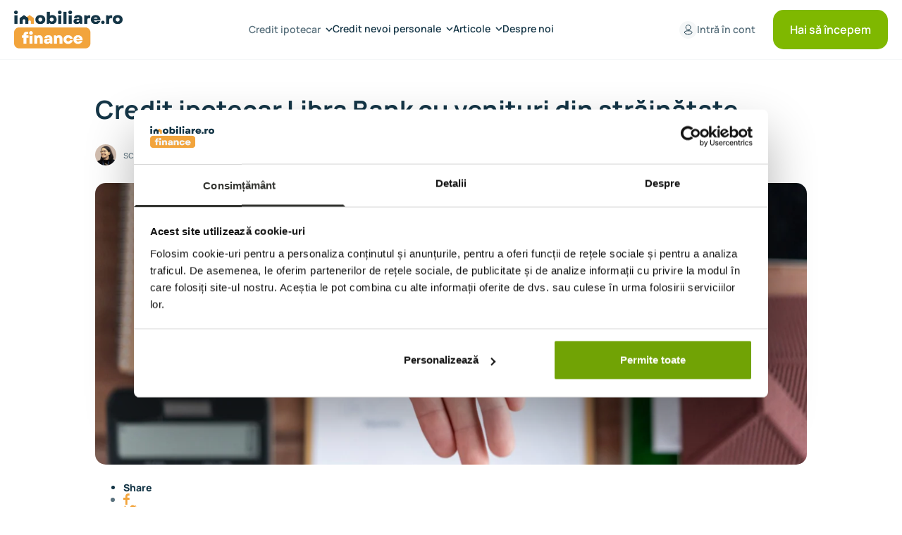

--- FILE ---
content_type: text/html; charset=UTF-8
request_url: https://finance.imobiliare.ro/blog/credit-ipotecar-libra-venituri-strainatate
body_size: 65590
content:
<!DOCTYPE html>
<html lang="ro">
    <head>
        
        <link rel="preload" as="image" href="https://finance.imobiliare.ro/storage/calculatoare/consiliere-rebranding.png" />

                    <title>Credit ipotecar Libra Bank cu venituri din străinătate | Imobiliare.ro Finance</title>
        
        <meta property="fb:app_id" content="114611698571713" />
        <meta property="og:site_name" content="Imobiliare.ro Finance" />
        <meta property="og:title" content="Credit ipotecar Libra Bank cu venituri din străinătate" />
        <meta property="og:description" content="Află aici cum poți obține un credit ipotecar Libra Bank dacă ai venituri din străinătate, care sunt condițiile de eligibilitate și actele necesare." />
                
            <meta property="og:image" content="https://ik.imagekit.io/rtmoxjoyv/watermarked_images/01JVY1BGN45X7E200DYZ45REF6.jpg" />
                <meta property="og:type" content="Website" />
        <meta property="og:url" content="https://finance.imobiliare.ro/blog/credit-ipotecar-libra-venituri-strainatate" />

        
        
        <meta name="description" content="Află aici cum poți obține un credit ipotecar Libra Bank dacă ai venituri din străinătate, care sunt condițiile de eligibilitate și actele necesare.">
        <meta name="csrf-token" content="mWMpQ0Sba6VgAvKMidyuRa7sKT25nPWB2940HRVJ">

        <script type="text/javascript">
            window.dataLayer = window.dataLayer || [];
            function gtag(){
                dataLayer.push(arguments);
            }
            gtag('consent', 'default', {
                'ad_personalization': 'denied',
                'ad_storage': 'denied',
                'ad_user_data': 'denied',
                'analytics_storage': 'denied',
                'functionality_storage': 'denied',
                'wait_for_update': 500
            });
            gtag('set', 'ads_data_redaction', true);
            gtag('set', 'url_passthrough', true);

            (function(w,d,s,l,i){w[l]=w[l]||[];w[l].push({'gtm.start':
                    new Date().getTime(),event:'gtm.js'});var f=d.getElementsByTagName(s)[0],
                j=d.createElement(s),dl=l!='dataLayer'?'&l='+l:'';j.async=true;j.src=
                'https://www.googletagmanager.com/gtm.js?id='+i+dl;f.parentNode.insertBefore(j,f);
            })(window,document,'script','dataLayer','GTM-TSX5XQDD');

        </script>

        <!-- Google Tag Manager (noscript) -->
        <noscript><iframe src="https://www.googletagmanager.com/ns.html?id=GTM-TSX5XQDD"
                          height="0" width="0" style="display:none;visibility:hidden"></iframe></noscript>
        <!-- End Google Tag Manager (noscript) -->

                    <script id="Cookiebot" src="https://consent.cookiebot.com/uc.js" data-cbid="831048f8-01ed-4087-b89b-a813f2d1e4fb" data-blockingmode="auto" type="text/javascript"></script>
        
        <!-- head content removed to keep it small -->
                    <link rel="canonical" href="https://finance.imobiliare.ro/blog/credit-ipotecar-libra-venituri-strainatate">
        
        <!-- fallback Favicon -->
        <link rel="icon" href="/favicon.ico" type="image/x-icon">

        <!-- Default Favicon -->
        <link rel="icon" type="image/png" href="https://finance.imobiliare.ro/storage/statice/favicon-light-32x32.png" sizes="32x32" media="(prefers-color-scheme: light)" >
        <link rel="icon" type="image/png" href="https://finance.imobiliare.ro/storage/statice/favicon-light-16x16.png" sizes="16x16" media="(prefers-color-scheme: light)">

        <!-- Favicon for Dark Mode -->
        <link rel="icon" type="image/png" href="https://finance.imobiliare.ro/storage/statice/favicon-dark-32x32.png" sizes="32x32" media="(prefers-color-scheme: dark)">
        <link rel="icon" type="image/png" href="https://finance.imobiliare.ro/storage/statice/favicon-dark-16x16.png" sizes="16x16" media="(prefers-color-scheme: dark)">

        <!-- Livewire Styles --><style >[wire\:loading][wire\:loading], [wire\:loading\.delay][wire\:loading\.delay], [wire\:loading\.inline-block][wire\:loading\.inline-block], [wire\:loading\.inline][wire\:loading\.inline], [wire\:loading\.block][wire\:loading\.block], [wire\:loading\.flex][wire\:loading\.flex], [wire\:loading\.table][wire\:loading\.table], [wire\:loading\.grid][wire\:loading\.grid], [wire\:loading\.inline-flex][wire\:loading\.inline-flex] {display: none;}[wire\:loading\.delay\.none][wire\:loading\.delay\.none], [wire\:loading\.delay\.shortest][wire\:loading\.delay\.shortest], [wire\:loading\.delay\.shorter][wire\:loading\.delay\.shorter], [wire\:loading\.delay\.short][wire\:loading\.delay\.short], [wire\:loading\.delay\.default][wire\:loading\.delay\.default], [wire\:loading\.delay\.long][wire\:loading\.delay\.long], [wire\:loading\.delay\.longer][wire\:loading\.delay\.longer], [wire\:loading\.delay\.longest][wire\:loading\.delay\.longest] {display: none;}[wire\:offline][wire\:offline] {display: none;}[wire\:dirty]:not(textarea):not(input):not(select) {display: none;}:root {--livewire-progress-bar-color: #2299dd;}[x-cloak] {display: none !important;}</style>
            <link
        rel="stylesheet"
        href="https://cdn.jsdelivr.net/npm/swiper@11/swiper-bundle.min.css"
    />
    <link type="text/css" rel="stylesheet" href="https://finance.imobiliare.ro/css/blog/post.css?v=1.5.16" />
        <link rel="preload" href="https://finance.imobiliare.ro/fonts/manrope/Manrope-Regular.woff2" as="font" type="font/woff2" crossorigin>
        <link rel="preload" href="https://finance.imobiliare.ro/fonts/manrope/Manrope-SemiBold.woff2" as="font" type="font/woff2" crossorigin>
        <link rel="preload" href="https://finance.imobiliare.ro/fonts/manrope/Manrope-Bold.woff2" as="font" type="font/woff2" crossorigin>
        <link rel="preload" href="https://finance.imobiliare.ro/fonts/manrope/Manrope-ExtraBold.woff2" as="font" type="font/woff2" crossorigin>
        <link rel="preload" href="https://finance.imobiliare.ro/fonts/manrope/Manrope-SemiBold.woff2" as="font" type="font/woff2" crossorigin>
        <link rel="preload" href="https://finance.imobiliare.ro/fonts/omnifont.woff2" as="font" type="font/woff2" crossorigin>
        <link rel="preload" href="https://finance.imobiliare.ro/fonts/garet/Garet-Hairline.otf" as="font" type="font/otf" crossorigin>
        <link rel="preload" href="https://finance.imobiliare.ro/fonts/garet/Garet-Book.otf" as="font" type="font/otf" crossorigin>
        <link rel="preload" href="https://finance.imobiliare.ro/fonts/garet/Garet-Regular.otf" as="font" type="font/otf" crossorigin>
        <link rel="preload" href="https://finance.imobiliare.ro/fonts/garet/Garet-Medium.otf" as="font" type="font/otf" crossorigin>
        <link rel="preload" href="https://finance.imobiliare.ro/fonts/garet/Garet-Bold.otf" as="font" type="font/otf" crossorigin=>

        <style type="text/css">@font-face {font-family:Poppins;font-style:normal;font-weight:400;src:url(/cf-fonts/s/poppins/5.0.11/latin/400/normal.woff2);unicode-range:U+0000-00FF,U+0131,U+0152-0153,U+02BB-02BC,U+02C6,U+02DA,U+02DC,U+0304,U+0308,U+0329,U+2000-206F,U+2074,U+20AC,U+2122,U+2191,U+2193,U+2212,U+2215,U+FEFF,U+FFFD;font-display:swap;}@font-face {font-family:Poppins;font-style:normal;font-weight:400;src:url(/cf-fonts/s/poppins/5.0.11/latin-ext/400/normal.woff2);unicode-range:U+0100-02AF,U+0304,U+0308,U+0329,U+1E00-1E9F,U+1EF2-1EFF,U+2020,U+20A0-20AB,U+20AD-20CF,U+2113,U+2C60-2C7F,U+A720-A7FF;font-display:swap;}@font-face {font-family:Poppins;font-style:normal;font-weight:400;src:url(/cf-fonts/s/poppins/5.0.11/devanagari/400/normal.woff2);unicode-range:U+0900-097F,U+1CD0-1CF9,U+200C-200D,U+20A8,U+20B9,U+25CC,U+A830-A839,U+A8E0-A8FF;font-display:swap;}@font-face {font-family:Poppins;font-style:normal;font-weight:500;src:url(/cf-fonts/s/poppins/5.0.11/devanagari/500/normal.woff2);unicode-range:U+0900-097F,U+1CD0-1CF9,U+200C-200D,U+20A8,U+20B9,U+25CC,U+A830-A839,U+A8E0-A8FF;font-display:swap;}@font-face {font-family:Poppins;font-style:normal;font-weight:500;src:url(/cf-fonts/s/poppins/5.0.11/latin/500/normal.woff2);unicode-range:U+0000-00FF,U+0131,U+0152-0153,U+02BB-02BC,U+02C6,U+02DA,U+02DC,U+0304,U+0308,U+0329,U+2000-206F,U+2074,U+20AC,U+2122,U+2191,U+2193,U+2212,U+2215,U+FEFF,U+FFFD;font-display:swap;}@font-face {font-family:Poppins;font-style:normal;font-weight:500;src:url(/cf-fonts/s/poppins/5.0.11/latin-ext/500/normal.woff2);unicode-range:U+0100-02AF,U+0304,U+0308,U+0329,U+1E00-1E9F,U+1EF2-1EFF,U+2020,U+20A0-20AB,U+20AD-20CF,U+2113,U+2C60-2C7F,U+A720-A7FF;font-display:swap;}@font-face {font-family:Poppins;font-style:normal;font-weight:600;src:url(/cf-fonts/s/poppins/5.0.11/latin/600/normal.woff2);unicode-range:U+0000-00FF,U+0131,U+0152-0153,U+02BB-02BC,U+02C6,U+02DA,U+02DC,U+0304,U+0308,U+0329,U+2000-206F,U+2074,U+20AC,U+2122,U+2191,U+2193,U+2212,U+2215,U+FEFF,U+FFFD;font-display:swap;}@font-face {font-family:Poppins;font-style:normal;font-weight:600;src:url(/cf-fonts/s/poppins/5.0.11/devanagari/600/normal.woff2);unicode-range:U+0900-097F,U+1CD0-1CF9,U+200C-200D,U+20A8,U+20B9,U+25CC,U+A830-A839,U+A8E0-A8FF;font-display:swap;}@font-face {font-family:Poppins;font-style:normal;font-weight:600;src:url(/cf-fonts/s/poppins/5.0.11/latin-ext/600/normal.woff2);unicode-range:U+0100-02AF,U+0304,U+0308,U+0329,U+1E00-1E9F,U+1EF2-1EFF,U+2020,U+20A0-20AB,U+20AD-20CF,U+2113,U+2C60-2C7F,U+A720-A7FF;font-display:swap;}</style>
        <link rel="stylesheet" href="/css/app.css?id=225f5ee75c63bcebda33b9ad682f2a13">

                    <META NAME="robots" CONTENT="index, follow">
        
        <meta user-scalable="no" name="viewport" content="width=device-width, initial-scale=1, maximum-scale=1">
        <script defer src="https://cloud.umami.is/script.js" data-website-id="6902ca94-0be9-48ef-84ef-ed03630293a4"></script>
        <script type="text/javascript">
            (function(c,l,a,r,i,t,y){
                c[a]=c[a]||function(){(c[a].q=c[a].q||[]).push(arguments)};
                t=l.createElement(r);t.async=1;t.src="https://www.clarity.ms/tag/"+i;
                y=l.getElementsByTagName(r)[0];y.parentNode.insertBefore(t,y);
            })(window, document, "clarity", "script", "q87909yfn7");
        </script>

                    <script type="text/javascript" src="https://finance.imobiliare.ro/js/jquery-3.7.1.min.js"></script>
                <script defer src="https://finance.imobiliare.ro/js/functions.js?v=1.5.16"></script>
    </head>

    <body class="blog">

        
        <div class="h-[32px] hidden xl:!visible bg-brand-color-finance items-center">
    <div class="container mx-auto flex">
        <a aria-label="telefon" class="ml-auto text-decoration-none flex justify-end items-center text-center" href="tel:+40356630333">
            <svg class="mr-[8px]" xmlns="http://www.w3.org/2000/svg" width="18" height="18" viewBox="0 0 18 18" fill="none">
                <path d="M15.9836 12.6559L14.4636 11.1359C14.0601 10.7334 13.5135 10.5073 12.9436 10.5073C12.3737 10.5073 11.827 10.7334 11.4236 11.1359V11.1359C11.1298 11.4264 10.9268 11.7961 10.8396 12.1999C8.33558 11.7359 5.90358 9.31191 5.75158 7.14391C6.13522 7.07194 6.49192 6.89661 6.78324 6.63683C7.07455 6.37704 7.28942 6.04266 7.40468 5.66973C7.51993 5.29681 7.53119 4.8995 7.43724 4.52065C7.3433 4.1418 7.14772 3.79578 6.87158 3.51991L5.35158 1.99991C5.15303 1.79988 4.91686 1.64111 4.65667 1.53277C4.39648 1.42443 4.11743 1.36865 3.83558 1.36865C3.55374 1.36865 3.27468 1.42443 3.01449 1.53277C2.75431 1.64111 2.51813 1.79988 2.31958 1.99991V1.99991C-2.20042 6.59991 11.3996 20.1999 15.9676 15.6799C16.1676 15.4814 16.3264 15.2452 16.4347 14.985C16.5431 14.7248 16.5988 14.4458 16.5988 14.1639C16.5988 13.8821 16.5431 13.603 16.4347 13.3428C16.3264 13.0826 16.1676 12.8465 15.9676 12.6479V12.6479" stroke="white" stroke-linecap="round" stroke-linejoin="round"/>
            </svg>
            <div class="text-white text-[12px] font-semibold leading-[20px]">+40.356.630.333</div>
        </a>
    </div>
</div>
<div class="nav mx-auto px-[20px] fixed z-[100] w-full bg-white top-0 border-b border-solid border-[#F5F7F8] hidden lg:!flex lg:!visible md:flex-row md:items-center py-2">
    <a aria-label="logo" href="https://finance.imobiliare.ro" class="logo cursor-pointer">
        <img src="https://finance.imobiliare.ro/storage/logo.png" width="154" alt="logo Imobiliare.ro Finance" title="logo Imobiliare.ro Finance">
    </a>
    <style>
        .submenu {
            border: 1px solid #F5F7F8;
        }
    </style>
    <nav class="mx-auto flex flex-row gap-x-[15px] xl:gap-x-[32px] font-semibold text-[14px]">
        <div x-data="{ open: false }" @mouseenter="open = true" @mouseleave="open = false" class="text-brand-color-finance text-decoration-none text-[#2a6496] cursor-pointer relative">
            <p class="flex text-brand-color-finance items-center hover:!text-[#08161D]">Credit ipotecar
                <svg :class="{ 'rotate-180': open }" class="ml-[7px] transition-transform duration-300" width="10" height="6" viewBox="0 0 10 6" fill="none" xmlns="http://www.w3.org/2000/svg">
                    <path d="M8.60039 1.41211L5.00039 5.11799L1.40039 1.41211" stroke="#143546" stroke-width="1.5" stroke-linecap="round" stroke-linejoin="round"/>
                </svg>
            </p>
            <div x-show="open" @mouseenter="open = true" @mouseleave="open = false" style="display: none" class="w-[125px] absolute h-[50px] top-0 w-[135px] z-[999999]"></div>
            <div x-show="open" @mouseenter="open = true" @mouseleave="open = false" style="display: none" class="w-[235px] mt-[12px] submenu flex flex-col rounded-[15px] border-[#F5F7F8] p-[16px] absolute bg-[#fff] z-[9999999]">
                <a class="mb-[8px] text-[#5B727E]  hover:!text-[#08161D]" href="https://finance.imobiliare.ro/calculator/suma-eligibila-credit">Calculator sumă eligibilă</a>
                <div class="spacer w-[100%] h-[1px] bg-[#F5F7F8]"></div>
                <a class="mb-[8px] mt-[8px] text-[#5B727E]  hover:!text-[#08161D]" href="https://finance.imobiliare.ro/calculator/credite-ipotecare">Simulează un credit ipotecar</a>
                <div class="spacer w-[100%] h-[1px] bg-[#F5F7F8]"></div>
                <a class="mt-[8px] mt-[8px] text-[#5B727E] hover:!text-[#08161D]" href="https://finance.imobiliare.ro/calculator/refinantare">Refinanțare credit ipotecar</a>
            </div>
        </div>


        <div x-data="{ open: false }" @mouseenter="open = true" @mouseleave="open = false" class="text-brand-color-finance text-decoration-none text-[#2a6496] cursor-pointer relative">
            <a href="https://finance.imobiliare.ro/credite/credit-nevoi-personale" class="flex text-brand-color-finance items-center hover:!text-[#08161D]">Credit nevoi personale
                <svg :class="{ 'rotate-180': open }" class="ml-[7px] transition-transform duration-300" width="10" height="6" viewBox="0 0 10 6" fill="none" xmlns="http://www.w3.org/2000/svg">
                    <path d="M8.60039 1.41211L5.00039 5.11799L1.40039 1.41211" stroke="#143546" stroke-width="1.5" stroke-linecap="round" stroke-linejoin="round"/>
                </svg>
            </a>
            <div x-show="open" @mouseenter="open = true" @mouseleave="open = false" style="display: none" class="w-[170px] absolute h-[50px] top-[20px] w-[100%] z-[999999]"></div>
            <div x-show="open" @mouseenter="open = true" @mouseleave="open = false" style="display: none" class="w-[235px] mt-[12px] submenu flex flex-col rounded-[15px] border-[#F5F7F8] p-[16px] absolute bg-[#fff] z-[9999999]">
                <a class="mb-[8px] text-[#5B727E] sbmenu-ref  hover:!text-[#08161D]" href="https://finance.imobiliare.ro/calculator/credite-nevoi-personale#suma_eligibila_w">Calculator sumă eligibilă</a>
                <div class="spacer w-[100%] h-[1px] bg-[#F5F7F8]"></div>
                <a class="mb-[8px] mt-[8px] text-[#5B727E]  hover:!text-[#08161D] sbmenu-ref" href="https://finance.imobiliare.ro/calculator/credite-nevoi-personale">Simuleaza un credit de nevoi personale</a>
                <div class="spacer w-[100%] h-[1px] bg-[#F5F7F8]"></div>
                <a class="mt-[8px] mt-[8px] text-[#5B727E]  hover:!text-[#08161D] sbmenu-ref" href="https://finance.imobiliare.ro/calculator/credite-nevoi-personale#refinantare_w">Refinanțare credit nevoi personale</a>
            </div>
        </div>


        <div x-data="{ open: false }" class="text-brand-color-finance text-decoration-none text-[#2a6496] cursor-pointer relative">
            <a @mouseenter="open = true" @mouseenter="open = true" @mouseleave="open = false" href="https://finance.imobiliare.ro/blog" class="relative z-[999] flex text-brand-color-finance items-center hover:!text-[#08161D]">Articole
                <svg :class="{ 'rotate-180': open }" class="ml-[7px] transition-transform duration-300" width="10" height="6" viewBox="0 0 10 6" fill="none" xmlns="http://www.w3.org/2000/svg">
                    <path d="M8.60039 1.41211L5.00039 5.11799L1.40039 1.41211" stroke="#143546" stroke-width="1.5" stroke-linecap="round" stroke-linejoin="round"/>
                </svg>
            </a>
            <div x-show="open" @mouseenter="open = true" @mouseleave="open = false" style="display: none" class="w-[170px] absolute h-[50px] top-0 w-[100%] z-[99]"></div>

            <div x-show="open" @mouseenter="open = true" @mouseleave="open = false" style="display: none" class="w-[235px] mt-[12px] submenu flex flex-col rounded-[15px] border-[#F5F7F8] p-[16px] absolute bg-[#fff] z-[9999999]">

                                    <a class="   mb-[8px]  text-[#5B727E] sbmenu-ref  hover:!text-[#08161D]" href="https://finance.imobiliare.ro/blog/categorie/stiri">Stiri</a>
                                            <div class="spacer w-[100%] h-[1px] bg-[#F5F7F8]"></div>
                                                        <a class=" mt-[8px]    mb-[8px]  text-[#5B727E] sbmenu-ref  hover:!text-[#08161D]" href="https://finance.imobiliare.ro/blog/categorie/credit-ipotecar">Credit ipotecar</a>
                                            <div class="spacer w-[100%] h-[1px] bg-[#F5F7F8]"></div>
                                                        <a class=" mt-[8px]    mb-[8px]  text-[#5B727E] sbmenu-ref  hover:!text-[#08161D]" href="https://finance.imobiliare.ro/blog/categorie/broker-de-credite">Broker de credite</a>
                                            <div class="spacer w-[100%] h-[1px] bg-[#F5F7F8]"></div>
                                                        <a class=" mt-[8px]    text-[#5B727E] sbmenu-ref  hover:!text-[#08161D]" href="https://finance.imobiliare.ro/blog/categorie/venituri-din-strainatate">Venituri din strainatate</a>
                                    
            </div>

        </div>

        <a class="text-brand-color-finance text-decoration-none hover:!text-[#08161D] cursor-pointer" href="https://finance.imobiliare.ro/despre-noi">Despre noi</a>
        <a class="hidden text-brand-color-finance flex items-center" href="#" wire:navigate>Articole <svg class="ml-[4px]" xmlns="http://www.w3.org/2000/svg" width="13" height="15" viewBox="0 0 13 15" fill="none">
                <path d="M10.1004 7.41162L6.50039 11.1175L2.90039 7.41162" stroke="#143546" stroke-width="1.5" stroke-linecap="round" stroke-linejoin="round"/>
            </svg>
        </a>
    </nav>

            <a href="https://finance.imobiliare.ro/login" class="flex text-[#143546] text-[14px] font-semibold mr-[25px]">

            <svg width="25" height="25" viewBox="0 0 25 25" fill="none" xmlns="http://www.w3.org/2000/svg">
                <circle cx="12.5" cy="12.5" r="12.5" fill="#F5F7F8"/>
                <path d="M12.7192 12.4472C14.6376 12.4472 16.1928 10.892 16.1928 8.9736C16.1928 7.05518 14.6376 5.5 12.7192 5.5C10.8008 5.5 9.24561 7.05519 9.24561 8.9736C9.24561 10.892 10.8008 12.4472 12.7192 12.4472Z" stroke="#143546" stroke-linecap="round" stroke-linejoin="round"/>
                <path d="M7.74615 15.1476C7.72464 15.1749 7.70604 15.2044 7.69066 15.2356C7.56028 15.5 7.49506 15.7917 7.50038 16.0864C7.49457 16.3803 7.55556 16.6718 7.67883 16.9389C7.69189 16.9672 7.70757 16.9942 7.72566 17.0196C7.97129 17.3642 8.28922 17.651 8.6572 17.8599C9.01493 18.0631 9.41159 18.1879 9.82091 18.2263C10.3069 18.3324 10.7997 18.4046 11.2957 18.4424C11.4811 18.47 11.6685 18.4816 11.8558 18.4771C12.6101 18.5169 13.3662 18.5058 14.119 18.4437C14.632 18.4056 15.1417 18.331 15.6441 18.2205C15.9978 18.1501 16.4123 18.0388 16.7869 17.8529C17.1598 17.6678 17.5423 17.384 17.751 16.9438C17.873 16.6868 17.9363 16.4059 17.9363 16.1214C17.9363 15.8369 17.873 15.556 17.751 15.299L17.751 15.299L17.7493 15.2955C17.5378 14.8587 17.1579 14.5758 16.7858 14.3898C16.4113 14.2025 15.9973 14.0894 15.6442 14.0161C15.1414 13.9097 14.6317 13.8393 14.1189 13.8053C13.1855 13.7215 12.2466 13.7215 11.3132 13.8053C10.8096 13.8387 10.3089 13.9072 9.8148 14.0104C9.41649 14.0508 9.03009 14.17 8.67811 14.3612C8.31722 14.5572 8.00011 14.8248 7.74615 15.1476Z" stroke="#143546" stroke-linecap="round" stroke-linejoin="round"/>
            </svg>
            <p class="ml-[6px]">Intră în cont</p>
        </a>
    
    <div class="cta_begin header  hover:bg-[#618D01] transition delay-100 duration-400 ease-in-out text-decoration-none bg-[#7FB800] px-3 py-2.5 rounded-[15px] hover:!text-[#fff] text-white cursor-pointer font-semibold text-[16px]"
>
    Hai să începem
</div>
</div>

<div class="hidden lg:!block lg:!visible w-[100%] "></div>
        <style>
    .asistenta_header img {
        border: 3px solid #fff;
    }
</style>
<div class="nav-mobile bg-brand-color-finance fixed w-[100%] h-[70px] top-0 z-[9999999] lg:hidden xl:hidden">
    <div class="container px-[16px] mx-auto flex flex-row items-center py-2 mb-[20px]  xl:hidden" x-data="{ open: false }">
        <a aria-label="logo" href="https://finance.imobiliare.ro" class="logo cursor-pointer">

            <img src="https://finance.imobiliare.ro/storage/logo-white.png" width="122" alt="logo Imobiliare.ro Finance" title="logo Imobiliare.ro Finance">
        </a>

        <div class="hidden search mr-[20px]">
            <svg xmlns="http://www.w3.org/2000/svg" width="18" height="18" viewBox="0 0 18 18" fill="none">
                <g clip-path="url(#clip0_485_6096)">
                    <path d="M17.8248 16.9761L13.7185 12.8699C15.0351 11.3337 15.7054 9.34735 15.5889 7.32759C15.4724 5.30783 14.578 3.41171 13.0936 2.03715C11.6091 0.662586 9.64996 -0.083557 7.62721 -0.0446975C5.60447 -0.00583795 3.6754 0.815003 2.24483 2.24557C0.81427 3.67613 -0.00657037 5.6052 -0.0454299 7.62795C-0.0842894 9.65069 0.661853 11.6099 2.03641 13.0943C3.41098 14.5788 5.3071 15.4731 7.32686 15.5896C9.34662 15.7061 11.333 15.0358 12.8692 13.7193L16.9754 17.8255C17.0903 17.9263 17.2392 17.9797 17.392 17.9747C17.5448 17.9697 17.6899 17.9068 17.798 17.7987C17.9061 17.6906 17.969 17.5455 17.974 17.3927C17.9789 17.24 17.9256 17.091 17.8248 16.9761ZM1.19728 7.80177C1.19728 6.49702 1.58412 5.22156 2.30888 4.13663C3.03364 3.0517 4.0638 2.206 5.26912 1.70643C6.47444 1.20687 7.80081 1.07588 9.08057 1.33001C10.3603 1.58415 11.536 2.212 12.459 3.1342C13.382 4.0564 14.0108 5.23155 14.2661 6.51109C14.5213 7.79063 14.3914 9.11712 13.8929 10.3229C13.3944 11.5286 12.5495 12.5595 11.4652 13.2852C10.3809 14.0109 9.10578 14.3988 7.80103 14.3999C6.05104 14.3984 4.37307 13.7029 3.13511 12.466C1.89715 11.2291 1.20026 9.55176 1.19728 7.80177Z" fill="white"/>
                </g>
                <defs>
                    <clipPath id="clip0_485_6096">
                        <rect width="18" height="18" fill="white"/>
                    </clipPath>
                </defs>
            </svg>
        </div>


        <a href="tel:+40770795462" class="ml-auto asistenta_header hidden flex flex-row justify-center">
            <img src="https://finance.imobiliare.ro/storage/calculatoare/florin-cosma.jpeg" class="w-[36px] h-[36px] rounded-[30px] object-cover" width="36" height="36" alt="Florin-Cosma">
            <p class="text-[#fff] font-semibold text-[12px] heading-[18px] mx-[10px]">Florin <br>Cosma</p>

            <svg width="32" height="32" viewBox="0 0 32 32" fill="none" xmlns="http://www.w3.org/2000/svg">
                <g clip-path="url(#clip0_6386_10396)">
                    <path d="M27.3046 21.9414L24.8346 19.4714C24.179 18.8173 23.2907 18.4499 22.3646 18.4499C21.4385 18.4499 20.5502 18.8173 19.8946 19.4714C19.4171 19.9434 19.0874 20.5442 18.9456 21.2004C14.8766 20.4464 10.9246 16.5074 10.6776 12.9844C11.301 12.8675 11.8807 12.5825 12.3541 12.1604C12.8274 11.7382 13.1766 11.1949 13.3639 10.5889C13.5512 9.98287 13.5695 9.33724 13.4168 8.72161C13.2642 8.10598 12.9463 7.5437 12.4976 7.09541L10.0276 4.62541C9.70498 4.30035 9.32119 4.04236 8.89839 3.8663C8.47558 3.69025 8.02212 3.59961 7.56412 3.59961C7.10612 3.59961 6.65266 3.69025 6.22985 3.8663C5.80705 4.04236 5.42326 4.30035 5.10062 4.62541C-2.24438 12.1004 19.8556 34.2004 27.2786 26.8554C27.6037 26.5328 27.8617 26.149 28.0377 25.7262C28.2138 25.3034 28.3044 24.8499 28.3044 24.3919C28.3044 23.9339 28.2138 23.4804 28.0377 23.0576C27.8617 22.6348 27.6037 22.2511 27.2786 21.9284" fill="white"/>
                    <path d="M27.3046 21.9414L24.8346 19.4714C24.179 18.8173 23.2907 18.4499 22.3646 18.4499C21.4385 18.4499 20.5502 18.8173 19.8946 19.4714V19.4714C19.4171 19.9434 19.0874 20.5442 18.9456 21.2004C14.8766 20.4464 10.9246 16.5074 10.6776 12.9844C11.301 12.8675 11.8807 12.5825 12.3541 12.1604C12.8274 11.7382 13.1766 11.1949 13.3639 10.5889C13.5512 9.98287 13.5695 9.33724 13.4168 8.72161C13.2642 8.10598 12.9463 7.5437 12.4976 7.09541L10.0276 4.62541C9.70498 4.30035 9.32119 4.04236 8.89839 3.8663C8.47558 3.69025 8.02212 3.59961 7.56412 3.59961C7.10612 3.59961 6.65266 3.69025 6.22985 3.8663C5.80705 4.04236 5.42326 4.30035 5.10062 4.62541V4.62541C-2.24438 12.1004 19.8556 34.2004 27.2786 26.8554C27.6037 26.5328 27.8617 26.149 28.0377 25.7262C28.2138 25.3034 28.3044 24.8499 28.3044 24.3919C28.3044 23.9339 28.2138 23.4804 28.0377 23.0576C27.8617 22.6348 27.6037 22.2511 27.2786 21.9284V21.9284" stroke="white" stroke-width="0.601233" stroke-linecap="round" stroke-linejoin="round"/>
                </g>
                <defs>
                    <clipPath id="clip0_6386_10396">
                        <rect width="26" height="26" fill="white" transform="translate(2.95508 3)"/>
                    </clipPath>
                </defs>
            </svg>

        </a>

        <div class="ml-auto nav-burger" x-data="{ isOpen: false }" x-effect="document.body.classList.toggle('overflow-hidden', isOpen)">
            <button aria-label="nav-responsive-btn" @click="isOpen = !isOpen">
                <svg xmlns="http://www.w3.org/2000/svg" width="26" height="18" viewBox="0 0 26 18" fill="none">
                    <path d="M1.61538 2.73077H23.7692C24.065 2.73077 24.3488 2.61326 24.5579 2.40408C24.7671 2.1949 24.8846 1.9112 24.8846 1.61538C24.8846 1.31957 24.7671 1.03587 24.5579 0.826687C24.3488 0.617513 24.065 0.5 23.7692 0.5H1.61538C1.31957 0.5 1.03586 0.617514 0.826689 0.826689C0.617514 1.03586 0.5 1.31957 0.5 1.61538C0.5 1.9112 0.617514 2.19491 0.826689 2.40408C1.03586 2.61326 1.31957 2.73077 1.61538 2.73077Z" fill="white" stroke="white"/>
                    <path d="M23.7692 7.88477H1.61538C1.31957 7.88477 1.03586 8.00228 0.826689 8.21145C0.617513 8.42063 0.5 8.70433 0.5 9.00015C0.5 9.29597 0.617513 9.57967 0.826689 9.78885C1.03586 9.99802 1.31957 10.1155 1.61538 10.1155H23.7692C24.065 10.1155 24.3488 9.99802 24.5579 9.78885C24.7671 9.57967 24.8846 9.29596 24.8846 9.00015C24.8846 8.70434 24.7671 8.42063 24.5579 8.21145C24.3488 8.00228 24.065 7.88477 23.7692 7.88477Z" fill="white" stroke="white"/>
                    <path d="M23.7692 15.269H1.61538C1.31957 15.269 1.03586 15.3866 0.826689 15.5957C0.617513 15.8049 0.5 16.0886 0.5 16.3844C0.5 16.6802 0.617513 16.9639 0.826689 17.1731C1.03586 17.3823 1.31957 17.4998 1.61538 17.4998H23.7692C24.065 17.4998 24.3488 17.3823 24.5579 17.1731C24.7671 16.9639 24.8846 16.6802 24.8846 16.3844C24.8846 16.0886 24.7671 15.8049 24.5579 15.5957C24.3488 15.3866 24.065 15.269 23.7692 15.269Z" fill="white" stroke="white"/>
                </svg>
            </button>

            <div x-show="isOpen" style="display: none" class="fixed top-0 left-0 w-full h-full bg-gray-800 bg-opacity-50 z-[100]">
                <div @click.away="isOpen = false" class="nav-mobile flex flex-col shadow absolute t-0 right-0 h-100 bg-brand-color-finance text-[#fff] w-[100%] h-full px-[16px]">
                    <div>
                        <div class="flex flex-row items-center py-2 mb-[40px] xl:hidden" x-data="{ open: false }">
                            <a aria-label="logo" href="https://finance.imobiliare.ro/calculator/credite-ipotecare" class="logo cursor-pointer">
                                <svg xmlns="http://www.w3.org/2000/svg" width="122" height="42" viewBox="0 0 122 42" fill="none">
                                    <path fill-rule="evenodd" clip-rule="evenodd" d="M0.341596 14.7306H3.78642V5.23894H0.341596V14.7306ZM0 1.99152C0 1.3931 0.191446 0.912079 0.574338 0.546645C0.957231 0.182416 1.45391 0 2.06377 0C2.67362 0 3.1697 0.182416 3.55319 0.546645C3.93548 0.912079 4.12693 1.3931 4.12693 1.99152C4.12693 2.58994 3.93548 3.07398 3.55319 3.44483C3.1697 3.81568 2.67362 4.00111 2.06377 4.00111C1.45391 4.00111 0.957231 3.81568 0.574338 3.44483C0.191446 3.07398 0 2.58994 0 1.99152Z" fill="white"></path>
                                    <path fill-rule="evenodd" clip-rule="evenodd" d="M27.2421 9.97573C27.2421 10.6217 27.4426 11.1449 27.8429 11.5458C28.2439 11.9468 28.761 12.1467 29.395 12.1467C30.0289 12.1467 30.5436 11.9468 30.9386 11.5458C31.3329 11.1449 31.5304 10.6217 31.5304 9.97573C31.5304 9.34179 31.3329 8.82465 30.9386 8.42369C30.5436 8.02334 30.0289 7.82287 29.395 7.82287C28.761 7.82287 28.2439 8.02334 27.8429 8.42369C27.4426 8.82465 27.2421 9.34179 27.2421 9.97573ZM29.3952 14.9998C28.5698 14.9998 27.8191 14.877 27.1436 14.632C26.4675 14.387 25.8878 14.0462 25.4031 13.6091C24.9185 13.1727 24.5416 12.6465 24.2725 12.0306C24.0034 11.4141 23.8691 10.7296 23.8691 9.97587C23.8691 9.23416 24.0034 8.55567 24.2725 7.93919C24.5416 7.32331 24.9185 6.79413 25.4031 6.35163C25.8878 5.90914 26.4675 5.56779 27.1436 5.32878C27.8191 5.08978 28.5698 4.96997 29.3952 4.96997C30.2206 4.96997 30.9713 5.08978 31.6474 5.32878C32.3229 5.56779 32.9032 5.90914 33.3879 6.35163C33.8725 6.79413 34.2458 7.32331 34.5095 7.93919C34.7719 8.55567 34.9038 9.23416 34.9038 9.97587C34.9038 10.7296 34.7719 11.4141 34.5095 12.0306C34.2458 12.6465 33.8725 13.1727 33.3879 13.6091C32.9032 14.0462 32.3229 14.387 31.6474 14.632C30.9713 14.877 30.2206 14.9998 29.3952 14.9998Z" fill="white"></path>
                                    <path fill-rule="evenodd" clip-rule="evenodd" d="M39.9796 9.97616C39.9796 10.6221 40.174 11.1453 40.5629 11.5463C40.9513 11.9472 41.469 12.1471 42.115 12.1471C42.761 12.1471 43.2781 11.9472 43.667 11.5463C44.0553 11.1453 44.2498 10.6221 44.2498 9.97616C44.2498 9.34222 44.0553 8.82508 43.667 8.42412C43.2781 8.02377 42.761 7.8233 42.115 7.8233C41.469 7.8233 40.9513 8.02377 40.5629 8.42412C40.174 8.82508 39.9796 9.34222 39.9796 9.97616ZM42.7786 15.0001C42.1085 15.0001 41.4957 14.8923 40.9394 14.6774C40.3837 14.4618 39.8961 14.1632 39.4771 13.7797L39.1363 14.7309H36.6602V1.45312H40.1056V5.72334C40.4758 5.48433 40.8858 5.29891 41.3343 5.16706C41.7828 5.03582 42.2645 4.9702 42.7786 4.9702C43.4968 4.9702 44.1543 5.09301 44.7527 5.33804C45.3505 5.58307 45.8622 5.92743 46.2866 6.36932C46.7111 6.81241 47.0434 7.33859 47.2824 7.94845C47.5214 8.55831 47.6412 9.23439 47.6412 9.97609C47.6412 10.7178 47.5214 11.3969 47.2824 12.0128C47.0434 12.6286 46.7111 13.1584 46.2866 13.6003C45.8622 14.0434 45.3505 14.3872 44.7527 14.6322C44.1543 14.8772 43.4968 15.0001 42.7786 15.0001Z" fill="white"></path>
                                    <path fill-rule="evenodd" clip-rule="evenodd" d="M49.4138 14.7306H52.8587V5.23895H49.4138V14.7306ZM49.0723 1.99152C49.0723 1.3931 49.2637 0.912078 49.6466 0.546645C50.0295 0.182416 50.5262 0 51.136 0C51.7459 0 52.2426 0.182416 52.6255 0.546645C53.0077 0.912078 53.1992 1.3931 53.1992 1.99152C53.1992 2.58994 53.0077 3.07397 52.6255 3.44483C52.2426 3.81568 51.7459 4.0011 51.136 4.0011C50.5262 4.0011 50.0295 3.81568 49.6466 3.44483C49.2637 3.07397 49.0723 2.58994 49.0723 1.99152Z" fill="white"></path>
                                    <path fill-rule="evenodd" clip-rule="evenodd" d="M55.2754 14.7309H58.7202V1.45312H55.2754V14.7309Z" fill="white"></path>
                                    <path fill-rule="evenodd" clip-rule="evenodd" d="M61.1378 14.7306H64.5826V5.23895H61.1378V14.7306ZM60.7969 1.99152C60.7969 1.3931 60.9877 0.912078 61.3706 0.546645C61.7535 0.182416 62.2502 0 62.86 0C63.4699 0 63.9666 0.182416 64.3495 0.546645C64.7318 0.912078 64.9238 1.3931 64.9238 1.99152C64.9238 2.58994 64.7318 3.07397 64.3495 3.44483C63.9666 3.81568 63.4699 4.0011 62.86 4.0011C62.2502 4.0011 61.7535 3.81568 61.3706 3.44483C60.9877 3.07397 60.7969 2.58994 60.7969 1.99152Z" fill="white"></path>
                                    <path fill-rule="evenodd" clip-rule="evenodd" d="M69.9413 11.7884C69.9413 12.0635 70.0551 12.2791 70.2821 12.4344C70.5097 12.5897 70.8083 12.6674 71.1791 12.6674C71.7059 12.6674 72.1424 12.509 72.4891 12.1924C72.8359 11.8751 73.0093 11.4537 73.0093 10.9269H71.1436C70.7727 10.9269 70.4796 11.0021 70.264 11.1514C70.0491 11.3014 69.9413 11.5133 69.9413 11.7884ZM70.1571 14.946C69.056 14.946 68.183 14.6805 67.537 14.1477C66.891 13.6155 66.5684 12.8828 66.5684 11.9497C66.5684 11.0767 66.8579 10.3742 67.4383 9.84137C68.0187 9.30917 68.7989 9.04308 69.7802 9.04308H72.974V8.50486C72.974 8.19361 72.8391 7.93654 72.57 7.73305C72.3009 7.53017 71.9752 7.42843 71.5923 7.42843C71.2449 7.42843 70.9493 7.51512 70.7043 7.6885C70.4587 7.86189 70.3124 8.08645 70.2642 8.36097H67.0349C67.1782 7.26106 67.6358 6.42062 68.4076 5.84026C69.1788 5.25991 70.2347 4.96973 71.5743 4.96973C73.1052 4.96973 74.2804 5.33516 75.1004 6.06482C75.9191 6.79449 76.3291 7.84082 76.3291 9.20442V14.7311H73.8529L73.4761 13.6902C73.0697 14.0971 72.5851 14.4078 72.0228 14.6233C71.4605 14.8388 70.8386 14.946 70.1571 14.946Z" fill="white"></path>
                                    <path fill-rule="evenodd" clip-rule="evenodd" d="M78.541 5.23926H81.0172L81.4476 6.42345C81.7468 6.00504 82.1147 5.70282 82.5512 5.5174C82.9876 5.33197 83.5409 5.23926 84.211 5.23926H85.3235V8.32527H84.229C83.4512 8.32527 82.8835 8.51371 82.5247 8.89058C82.1652 9.26745 81.9858 9.86286 81.9858 10.6762V14.7309H78.541V5.23926Z" fill="white"></path>
                                    <path fill-rule="evenodd" clip-rule="evenodd" d="M93.4408 8.97104C93.2975 8.52854 93.0549 8.18177 92.7141 7.93012C92.3734 7.67908 91.9393 7.55385 91.4132 7.55385C90.9345 7.55385 90.5191 7.67607 90.1663 7.92109C89.8129 8.16672 89.5649 8.5165 89.4216 8.97104H93.4408ZM91.3594 14.9998C90.5696 14.9998 89.8459 14.877 89.1879 14.632C88.5299 14.387 87.9652 14.0432 87.4926 13.6001C87.02 13.1582 86.6522 12.6284 86.3891 12.0125C86.126 11.3967 85.9941 10.7176 85.9941 9.97587C85.9941 9.23416 86.126 8.55567 86.3891 7.93919C86.6522 7.32331 87.02 6.79714 87.4926 6.36066C87.9652 5.92359 88.5335 5.58284 89.197 5.33781C89.861 5.09279 90.5876 4.96997 91.3769 4.96997C92.2264 4.96997 92.9922 5.11085 93.6737 5.39139C94.3558 5.67254 94.9301 6.06747 95.3967 6.57559C95.8626 7.08431 96.213 7.70019 96.446 8.42383C96.6796 9.14747 96.7717 9.95179 96.7242 10.8374H89.4034C89.5353 11.3636 89.7833 11.7555 90.1482 12.0125C90.513 12.2696 90.9404 12.3984 91.4311 12.3984C91.8019 12.3984 92.1427 12.3328 92.4539 12.201C92.7646 12.0691 93.0156 11.8897 93.2071 11.6628H96.5448C96.1257 12.7272 95.4653 13.5495 94.5623 14.1299C93.6586 14.7102 92.5912 14.9998 91.3594 14.9998Z" fill="white"></path>
                                    <path fill-rule="evenodd" clip-rule="evenodd" d="M99.4804 14.9644C98.9061 14.9644 98.4425 14.788 98.0897 14.4352C97.7369 14.0824 97.5605 13.6369 97.5605 13.0981C97.5605 12.5599 97.7369 12.1144 98.0897 11.7616C98.4425 11.4088 98.9061 11.2324 99.4804 11.2324C100.043 11.2324 100.5 11.4088 100.853 11.7616C101.206 12.1144 101.382 12.5599 101.382 13.0981C101.382 13.6369 101.206 14.0824 100.853 14.4352C100.5 14.788 100.043 14.9644 99.4804 14.9644Z" fill="white"></path>
                                    <path fill-rule="evenodd" clip-rule="evenodd" d="M103.078 5.23926H105.554L105.985 6.42345C106.284 6.00504 106.652 5.70282 107.088 5.5174C107.525 5.33197 108.078 5.23926 108.748 5.23926H109.861V8.32527H108.766C107.988 8.32527 107.421 8.51371 107.062 8.89058C106.702 9.26745 106.523 9.86286 106.523 10.6762V14.7309H103.078V5.23926Z" fill="white"></path>
                                    <path fill-rule="evenodd" clip-rule="evenodd" d="M113.902 9.97571C113.902 10.6217 114.103 11.1449 114.503 11.5458C114.904 11.9468 115.421 12.1466 116.055 12.1466C116.689 12.1466 117.204 11.9468 117.599 11.5458C117.993 11.1449 118.191 10.6217 118.191 9.97571C118.191 9.34177 117.993 8.82462 117.599 8.42367C117.204 8.02332 116.689 7.82284 116.055 7.82284C115.421 7.82284 114.904 8.02332 114.503 8.42367C114.103 8.82462 113.902 9.34177 113.902 9.97571ZM116.055 14.9998C115.23 14.9998 114.479 14.877 113.804 14.632C113.128 14.387 112.548 14.0462 112.063 13.6091C111.579 13.1727 111.202 12.6465 110.933 12.0306C110.664 11.4141 110.529 10.7296 110.529 9.97587C110.529 9.23416 110.664 8.55567 110.933 7.93919C111.202 7.32331 111.579 6.79413 112.063 6.35163C112.548 5.90914 113.128 5.56779 113.804 5.32878C114.479 5.08978 115.23 4.96997 116.055 4.96997C116.881 4.96997 117.631 5.08978 118.308 5.32878C118.983 5.56779 119.563 5.90914 120.048 6.35163C120.533 6.79413 120.906 7.32331 121.169 7.93919C121.432 8.55567 121.564 9.23416 121.564 9.97587C121.564 10.7296 121.432 11.4141 121.169 12.0306C120.906 12.6465 120.533 13.1727 120.048 13.6091C119.563 14.0462 118.983 14.387 118.308 14.632C117.631 14.877 116.881 14.9998 116.055 14.9998Z" fill="white"></path>
                                    <path fill-rule="evenodd" clip-rule="evenodd" d="M17.3882 4.96973L12.5117 8.41516V14.7311H15.9571V12.385C15.9571 11.5945 16.5977 10.9539 17.3882 10.9539C18.1786 10.9539 18.8192 11.5945 18.8192 12.385V14.7311H22.2646V8.41516L17.3882 4.96973Z" fill="#F2A43C"></path>
                                    <path fill-rule="evenodd" clip-rule="evenodd" d="M11.0796 4.96973L6.20312 8.41516V14.7311H9.64855V11.0641C9.64855 10.2736 10.2891 9.63307 11.0796 9.63307C11.8701 9.63307 12.5106 10.2736 12.5106 11.0641V14.7311H15.956V8.41516L11.0796 4.96973Z" fill="white"></path>
                                    <path d="M0 24.375C0 21.2684 2.5184 18.75 5.625 18.75H79.875C82.9816 18.75 85.5 21.2684 85.5 24.375V36.375C85.5 39.4816 82.9816 42 79.875 42H5.625C2.5184 42 0 39.4816 0 36.375V24.375Z" fill="#F2A43C"></path>
                                    <path d="M10.5251 27.004C10.5251 24.796 11.7499 23.5713 14.0096 23.5713H16.2866V26.038H14.8549C14.0786 26.038 13.7336 26.4003 13.7336 27.1593V27.625H16.2004V30.2298H13.8371V36.7503H10.5251V30.2298H8.76562V27.625H10.5251V27.004Z" fill="white"></path>
                                    <path d="M17.2844 36.7503V27.625H20.5964V36.7503H17.2844Z" fill="white"></path>
                                    <path d="M22.5831 36.7503V27.625H24.9636L25.3086 28.5565C25.9814 27.7975 27.0509 27.3663 28.2756 27.3663C30.6216 27.3663 32.0879 28.936 32.0879 31.4028V36.7503H28.7759V31.7478C28.7759 30.6783 28.2584 30.109 27.3786 30.109C26.4644 30.109 25.8951 30.73 25.8951 31.834V36.7503H22.5831Z" fill="white"></path>
                                    <path d="M36.9318 36.9573C34.8273 36.9573 33.4818 35.8533 33.4818 34.0765C33.4818 32.4033 34.6893 31.282 36.5695 31.282H39.64V30.7645C39.64 30.1608 39.0535 29.7295 38.3118 29.7295C37.639 29.7295 37.1215 30.0918 37.0353 30.6265H33.9303C34.2063 28.522 35.7415 27.3663 38.2945 27.3663C41.227 27.3663 42.8658 28.8325 42.8658 31.4373V36.7503H40.4853L40.123 35.7498C39.3468 36.526 38.2428 36.9573 36.9318 36.9573ZM36.7248 33.9213C36.7248 34.4388 37.2078 34.7665 37.915 34.7665C38.9155 34.7665 39.6745 34.0938 39.6745 33.0933H37.8805C37.1733 33.0933 36.7248 33.4038 36.7248 33.9213Z" fill="white"></path>
                                    <path d="M44.6693 36.7503V27.625H47.0498L47.3948 28.5565C48.0676 27.7975 49.1371 27.3663 50.3618 27.3663C52.7078 27.3663 54.1741 28.936 54.1741 31.4028V36.7503H50.8621V31.7478C50.8621 30.6783 50.3446 30.109 49.4648 30.109C48.5506 30.109 47.9813 30.73 47.9813 31.834V36.7503H44.6693Z" fill="white"></path>
                                    <path d="M60.5532 37.009C57.4827 37.009 55.361 35.0253 55.361 32.179C55.361 29.3673 57.5 27.3663 60.5532 27.3663C63.2442 27.3663 65.2452 28.9015 65.642 31.282H62.537C62.1575 30.5403 61.4502 30.109 60.5877 30.109C59.4147 30.109 58.604 30.9543 58.604 32.179C58.604 33.421 59.4147 34.2663 60.5877 34.2663C61.5192 34.2663 62.261 33.7488 62.5887 32.9208H65.7282C65.297 35.422 63.296 37.009 60.5532 37.009Z" fill="white"></path>
                                    <path d="M71.5955 37.009C68.5423 37.009 66.4378 35.0425 66.4378 32.179C66.4378 29.3328 68.5595 27.3663 71.6128 27.3663C74.873 27.3663 76.9258 29.6088 76.7533 33.007H69.7153C69.9568 34.0075 70.733 34.5078 71.6645 34.5078C72.3718 34.5078 73.01 34.2318 73.3723 33.8005H76.5808C75.77 35.836 73.9588 37.009 71.5955 37.009ZM69.7325 31.213H73.5965C73.3205 30.3678 72.6478 29.8503 71.6473 29.8503C70.733 29.8503 70.0085 30.3333 69.7325 31.213Z" fill="white"></path>
                                    <path d="M21 24.9375C21 26.0766 20.0766 27 18.9375 27C17.7984 27 16.875 26.0766 16.875 24.9375C16.875 23.7984 17.7984 22.875 18.9375 22.875C20.0766 22.875 21 23.7984 21 24.9375Z" fill="white"></path>
                                    <path fill-rule="evenodd" clip-rule="evenodd" d="M22.125 24.9375C22.125 26.6979 20.6979 28.125 18.9375 28.125C17.1771 28.125 15.75 26.6979 15.75 24.9375C15.75 23.1771 17.1771 21.75 18.9375 21.75C20.6979 21.75 22.125 23.1771 22.125 24.9375ZM18.9375 27C20.0766 27 21 26.0766 21 24.9375C21 23.7984 20.0766 22.875 18.9375 22.875C17.7984 22.875 16.875 23.7984 16.875 24.9375C16.875 26.0766 17.7984 27 18.9375 27Z" fill="#F2A43C"></path>
                                </svg>
                            </a>

                            <div class="ml-auto navbar-burger" @click="isOpen = !isOpen">
                                <svg width="18" height="18" viewBox="0 0 18 18" fill="none" xmlns="http://www.w3.org/2000/svg">
                                    <path d="M17.4375 17.4375L0.5625 0.5625" stroke="white" stroke-width="1.5" stroke-linecap="round"/>
                                    <path d="M17.4375 0.5625L0.5625 17.4375" stroke="white" stroke-width="1.5" stroke-linecap="round"/>
                                </svg>
                            </div>
                        </div>
                        <div class="overflow-y-auto max-h-[52vh]">
                                                            <a class="flex items-center text-decoration-none text-[#fff] text[#fff] cursor-pointer block" href="https://finance.imobiliare.ro/login">
                                    <div class="mr-[16px]">
                                        <svg width="34" height="34" viewBox="0 0 34 34" fill="none" xmlns="http://www.w3.org/2000/svg">
                                            <circle cx="17" cy="17" r="17" fill="#F5F7F8"/>
                                            <path d="M22.7107 11.1936C22.7099 12.3758 22.3225 13.5254 21.6076 14.467C20.8927 15.4087 19.8895 16.0907 18.751 16.4091C17.6124 16.7276 16.4009 16.6649 15.3013 16.2308C14.2016 15.7967 13.274 15.0148 12.6601 14.0045C12.0461 12.9942 11.7793 11.8108 11.9004 10.6347C12.0216 9.4587 12.524 8.35453 13.331 7.49058C14.1381 6.62662 15.2055 6.05028 16.3706 5.84942C17.5357 5.64856 18.7345 5.8342 19.7842 6.37805C20.6667 6.83521 21.4064 7.52623 21.9225 8.37554C22.4387 9.22484 22.7113 10.1997 22.7107 11.1936Z" fill="#47BAE7"/>
                                            <path d="M20.3861 8.87099C20.3867 9.80165 20.1476 10.7168 19.6919 11.5282C19.2362 12.3397 18.5792 13.0201 17.7842 13.5039C16.9892 13.9878 16.083 14.2587 15.1529 14.2907C14.2228 14.3227 13.3001 14.1146 12.4738 13.6865C11.9422 12.6643 11.7503 11.4993 11.9258 10.3606C12.1013 9.22195 12.6352 8.16883 13.4498 7.35415C14.2645 6.53947 15.3176 6.00563 16.4563 5.83011C17.595 5.65459 18.76 5.84653 19.7822 6.37808C20.1801 7.14876 20.3872 8.00367 20.3861 8.87099Z" fill="#C8EBF8"/>
                                            <path d="M25.8067 25.1301C24.0375 26.6266 21.9045 27.6295 19.6234 28.0373C17.3422 28.4451 14.9939 28.2434 12.8157 27.4527C11.3384 26.9309 9.96886 26.1438 8.77439 25.1301C8.773 22.9228 9.62867 20.8012 11.161 19.2125C12.6934 17.6238 14.7827 16.6921 16.9886 16.6139H17.2906C19.5492 16.6139 21.7153 17.5111 23.3124 19.1082C24.9095 20.7053 25.8067 22.8714 25.8067 25.1301Z" fill="#47BAE7"/>
                                            <path d="M21.9357 24.3559C19.5562 26.369 16.5364 27.4671 13.4196 27.4527H12.8157C11.3384 26.9309 9.96886 26.1438 8.77439 25.1301C8.773 22.9228 9.62867 20.8012 11.161 19.2125C12.6934 17.6238 14.7827 16.6921 16.9886 16.6139C18.4671 17.2963 19.7189 18.3884 20.5958 19.7605C21.4726 21.1327 21.9376 22.7275 21.9357 24.3559Z" fill="#C8EBF8"/>
                                            <path d="M17.2911 17.3872C16.0661 17.3872 14.8687 17.0239 13.8501 16.3434C12.8316 15.6628 12.0378 14.6955 11.569 13.5638C11.1002 12.432 10.9775 11.1867 11.2165 9.98528C11.4555 8.78384 12.0454 7.68025 12.9116 6.81406C13.7778 5.94787 14.8814 5.35799 16.0828 5.11901C17.2842 4.88003 18.5296 5.00268 19.6613 5.47146C20.793 5.94024 21.7603 6.73409 22.4409 7.75262C23.1214 8.77114 23.4847 9.96861 23.4847 11.1936C23.4847 12.8362 22.8321 14.4116 21.6706 15.5731C20.5091 16.7346 18.9337 17.3872 17.2911 17.3872ZM17.2911 6.5484C16.3724 6.5484 15.4743 6.82083 14.7104 7.33125C13.9465 7.84167 13.3511 8.56715 12.9995 9.41595C12.6479 10.2647 12.5559 11.1987 12.7352 12.0998C12.9144 13.0009 13.3568 13.8286 14.0065 14.4782C14.6561 15.1279 15.4838 15.5703 16.3849 15.7495C17.286 15.9288 18.2199 15.8368 19.0687 15.4852C19.9175 15.1336 20.643 14.5382 21.1534 13.7743C21.6639 13.0104 21.9363 12.1123 21.9363 11.1936C21.9363 9.9616 21.4469 8.78008 20.5757 7.90894C19.7046 7.0378 18.5231 6.5484 17.2911 6.5484Z" fill="#0D182D"/>
                                            <path d="M17.2904 29.0008C13.9861 29.0005 10.7895 27.8261 8.27097 25.6873C8.18984 25.618 8.1239 25.5328 8.07727 25.4369C8.03064 25.3409 8.00433 25.2364 8 25.1298C8 22.6659 8.9788 20.3028 10.7211 18.5606C12.4634 16.8183 14.8264 15.8395 17.2904 15.8395C19.7543 15.8395 22.1174 16.8183 23.8597 18.5606C25.6019 20.3028 26.5807 22.6659 26.5807 25.1298C26.5808 25.2417 26.5565 25.3522 26.5098 25.4537C26.463 25.5553 26.3948 25.6456 26.3098 25.7182C23.7869 27.8459 20.5907 29.0092 17.2904 29.0008ZM9.5484 24.7428C11.7454 26.5018 14.4759 27.4602 17.2904 27.4602C20.1048 27.4602 22.8353 26.5018 25.0323 24.7428C25.0323 22.6895 24.2167 20.7202 22.7648 19.2683C21.3129 17.8164 19.3437 17.0008 17.2904 17.0008C15.2371 17.0008 13.2679 17.8164 11.816 19.2683C10.3641 20.7202 9.5484 22.6895 9.5484 24.7428Z" fill="#0D182D"/>
                                            <path d="M17.2905 25.9027C17.0852 25.9027 16.8883 25.8212 16.7431 25.676C16.5979 25.5308 16.5163 25.3339 16.5163 25.1285V18.935C16.5163 18.7296 16.5979 18.5327 16.7431 18.3875C16.8883 18.2423 17.0852 18.1608 17.2905 18.1608C17.4958 18.1608 17.6928 18.2423 17.838 18.3875C17.9831 18.5327 18.0647 18.7296 18.0647 18.935V25.1285C18.0647 25.3339 17.9831 25.5308 17.838 25.676C17.6928 25.8212 17.4958 25.9027 17.2905 25.9027Z" fill="#F2A43C"/>
                                        </svg>
                                    </div>
                                    <div class="text-[16px] font-bold">Intră în cont</div>
                                </a>
                            
                            <div class="spacer w-[100%] h-[1px] bg-[#1D4458] my-[16px]"></div>

                            <div x-data="{ open: false }" @click="open = !open" @click.outside="open = false"  class="nav-mobile flex flex-wrap items-center text-decoration-none text-[#fff] text[#fff] cursor-pointer block" href="https://finance.imobiliare.ro/calculator/credite-ipotecare">
                                <div class="mr-[16px] relative">
                                    <img class="w-[34px] h-[34px] lazyload" data-src="https://finance.imobiliare.ro/storage/statice/menu-mobile-calculator.svg" alt="menu-mobile-calculator">
                                </div>
                                <div class="text-[16px] font-bold flex items-center w-[80%]">Credit Ipotecar
                                    <svg class="absolute right-[16px]" width="16" height="10" viewBox="0 0 16 10" fill="none" xmlns="http://www.w3.org/2000/svg">
                                        <path d="M15 1L8 9L1 1" stroke="white" stroke-width="1.5" stroke-linecap="round" stroke-linejoin="round"/>
                                    </svg>

                                </div>
                                <div x-show="open" @click.stop @mouseenter="open = true" @mouseleave="open = false" style="display: none" class="mt-[12px] flex flex-col w-[100%]">
                                    <a class="sbmenu-ref flex items-center ml-[50px] mb-[8px] text-[#fff] text-[16px] font-bold" href="https://finance.imobiliare.ro/calculator/suma-eligibila-credit">
                                        <svg class="mr-[13px]" width="18" height="18" viewBox="0 0 18 18" fill="none" xmlns="http://www.w3.org/2000/svg">
                                            <path d="M0.36 7.92034H14.611L10.1855 3.49486C10.1199 3.42696 10.0836 3.33603 10.0844 3.24164C10.0853 3.14725 10.1231 3.05695 10.1899 2.99021C10.2566 2.92346 10.3469 2.8856 10.4413 2.88478C10.5357 2.88396 10.6266 2.92024 10.6945 2.98582L15.7345 8.02582C15.802 8.09333 15.8399 8.18488 15.8399 8.28034C15.8399 8.3758 15.802 8.46735 15.7345 8.53486L10.6945 13.5749C10.6266 13.6404 10.5357 13.6767 10.4413 13.6759C10.3469 13.6751 10.2566 13.6372 10.1899 13.5705C10.1231 13.5037 10.0853 13.4134 10.0844 13.319C10.0836 13.2247 10.1199 13.1337 10.1855 13.0658L14.611 8.64034H0.36C0.264522 8.64034 0.172955 8.60241 0.105442 8.5349C0.0379285 8.46739 0 8.37582 0 8.28034C0 8.18486 0.0379285 8.0933 0.105442 8.02578C0.172955 7.95827 0.264522 7.92034 0.36 7.92034Z" fill="white"/>
                                        </svg>
                                        Calculator sumă eligibilă</a>
                                    <a class="sbmenu-ref flex items-center ml-[50px] mb-[8px] text-[#fff] text-[16px] font-bold" href="https://finance.imobiliare.ro/calculator/credite-ipotecare">
                                        <svg class="mr-[13px]" width="18" height="18" viewBox="0 0 18 18" fill="none" xmlns="http://www.w3.org/2000/svg">
                                            <path d="M0.36 7.92034H14.611L10.1855 3.49486C10.1199 3.42696 10.0836 3.33603 10.0844 3.24164C10.0853 3.14725 10.1231 3.05695 10.1899 2.99021C10.2566 2.92346 10.3469 2.8856 10.4413 2.88478C10.5357 2.88396 10.6266 2.92024 10.6945 2.98582L15.7345 8.02582C15.802 8.09333 15.8399 8.18488 15.8399 8.28034C15.8399 8.3758 15.802 8.46735 15.7345 8.53486L10.6945 13.5749C10.6266 13.6404 10.5357 13.6767 10.4413 13.6759C10.3469 13.6751 10.2566 13.6372 10.1899 13.5705C10.1231 13.5037 10.0853 13.4134 10.0844 13.319C10.0836 13.2247 10.1199 13.1337 10.1855 13.0658L14.611 8.64034H0.36C0.264522 8.64034 0.172955 8.60241 0.105442 8.5349C0.0379285 8.46739 0 8.37582 0 8.28034C0 8.18486 0.0379285 8.0933 0.105442 8.02578C0.172955 7.95827 0.264522 7.92034 0.36 7.92034Z" fill="white"/>
                                        </svg>
                                        Simulează un credit ipotecar</a>
                                    <a class="sbmenu-ref flex items-center ml-[50px] text-[#fff] text-[16px] font-bold" href="https://finance.imobiliare.ro/calculator/refinantare">
                                        <svg class="mr-[13px]" width="18" height="18" viewBox="0 0 18 18" fill="none" xmlns="http://www.w3.org/2000/svg">
                                            <path d="M0.36 7.92034H14.611L10.1855 3.49486C10.1199 3.42696 10.0836 3.33603 10.0844 3.24164C10.0853 3.14725 10.1231 3.05695 10.1899 2.99021C10.2566 2.92346 10.3469 2.8856 10.4413 2.88478C10.5357 2.88396 10.6266 2.92024 10.6945 2.98582L15.7345 8.02582C15.802 8.09333 15.8399 8.18488 15.8399 8.28034C15.8399 8.3758 15.802 8.46735 15.7345 8.53486L10.6945 13.5749C10.6266 13.6404 10.5357 13.6767 10.4413 13.6759C10.3469 13.6751 10.2566 13.6372 10.1899 13.5705C10.1231 13.5037 10.0853 13.4134 10.0844 13.319C10.0836 13.2247 10.1199 13.1337 10.1855 13.0658L14.611 8.64034H0.36C0.264522 8.64034 0.172955 8.60241 0.105442 8.5349C0.0379285 8.46739 0 8.37582 0 8.28034C0 8.18486 0.0379285 8.0933 0.105442 8.02578C0.172955 7.95827 0.264522 7.92034 0.36 7.92034Z" fill="white"/>
                                        </svg>
                                        Refinanțare credit ipotecar</a>
                                </div>
                            </div>

                            <div class="spacer w-[100%] h-[1px] bg-[#1D4458] my-[16px]"></div>

                            <div x-data="{ open: false }" @click="open = !open" @click.outside="open = false"  class="nav-mobile flex flex-wrap items-center text-decoration-none text-[#fff] text[#fff] cursor-pointer block" href="https://finance.imobiliare.ro/calculator/credite-ipotecare">
                                <div class="mr-[16px] relative">
                                    <img class="w-[34px] h-[34px] lazyload" data-src="https://finance.imobiliare.ro/storage/statice/menu-mobile-cash.svg" alt="menu-mobile-cash">
                                </div>
                                <div class="text-[16px] font-bold flex items-center">Credit de Nevoi Personale
                                    <svg class="absolute right-[16px]" width="16" height="10" viewBox="0 0 16 10" fill="none" xmlns="http://www.w3.org/2000/svg">
                                        <path d="M15 1L8 9L1 1" stroke="white" stroke-width="1.5" stroke-linecap="round" stroke-linejoin="round"/>
                                    </svg>

                                </div>
                                <div x-show="open" @click.stop @mouseenter="open = true" @mouseleave="open = false" style="display: none" class="mt-[12px] flex flex-col w-[100%]">
                                    <a class="sbmenu-ref flex items-center ml-[50px] mb-[8px] text-[#fff] text-[16px] font-bold" href="https://finance.imobiliare.ro/calculator/credite-nevoi-personale#suma_eligibila_w">
                                        <svg class="mr-[13px]" width="18" height="18" viewBox="0 0 18 18" fill="none" xmlns="http://www.w3.org/2000/svg">
                                            <path d="M0.36 7.92034H14.611L10.1855 3.49486C10.1199 3.42696 10.0836 3.33603 10.0844 3.24164C10.0853 3.14725 10.1231 3.05695 10.1899 2.99021C10.2566 2.92346 10.3469 2.8856 10.4413 2.88478C10.5357 2.88396 10.6266 2.92024 10.6945 2.98582L15.7345 8.02582C15.802 8.09333 15.8399 8.18488 15.8399 8.28034C15.8399 8.3758 15.802 8.46735 15.7345 8.53486L10.6945 13.5749C10.6266 13.6404 10.5357 13.6767 10.4413 13.6759C10.3469 13.6751 10.2566 13.6372 10.1899 13.5705C10.1231 13.5037 10.0853 13.4134 10.0844 13.319C10.0836 13.2247 10.1199 13.1337 10.1855 13.0658L14.611 8.64034H0.36C0.264522 8.64034 0.172955 8.60241 0.105442 8.5349C0.0379285 8.46739 0 8.37582 0 8.28034C0 8.18486 0.0379285 8.0933 0.105442 8.02578C0.172955 7.95827 0.264522 7.92034 0.36 7.92034Z" fill="white"/>
                                        </svg>
                                        Calculator sumă eligibilă</a>
                                    <a class="sbmenu-ref flex items-center ml-[50px] mb-[8px] text-[#fff] text-[16px] font-bold" href="https://finance.imobiliare.ro/calculator/credite-nevoi-personale">
                                        <svg class="mr-[13px]" width="18" height="18" viewBox="0 0 18 18" fill="none" xmlns="http://www.w3.org/2000/svg">
                                            <path d="M0.36 7.92034H14.611L10.1855 3.49486C10.1199 3.42696 10.0836 3.33603 10.0844 3.24164C10.0853 3.14725 10.1231 3.05695 10.1899 2.99021C10.2566 2.92346 10.3469 2.8856 10.4413 2.88478C10.5357 2.88396 10.6266 2.92024 10.6945 2.98582L15.7345 8.02582C15.802 8.09333 15.8399 8.18488 15.8399 8.28034C15.8399 8.3758 15.802 8.46735 15.7345 8.53486L10.6945 13.5749C10.6266 13.6404 10.5357 13.6767 10.4413 13.6759C10.3469 13.6751 10.2566 13.6372 10.1899 13.5705C10.1231 13.5037 10.0853 13.4134 10.0844 13.319C10.0836 13.2247 10.1199 13.1337 10.1855 13.0658L14.611 8.64034H0.36C0.264522 8.64034 0.172955 8.60241 0.105442 8.5349C0.0379285 8.46739 0 8.37582 0 8.28034C0 8.18486 0.0379285 8.0933 0.105442 8.02578C0.172955 7.95827 0.264522 7.92034 0.36 7.92034Z" fill="white"/>
                                        </svg>
                                        Simulează un credit de nevoi personale</a>
                                    <a class="sbmenu-ref flex items-center ml-[50px] text-[#fff] text-[16px] font-bold" href="https://finance.imobiliare.ro/calculator/credite-nevoi-personale#refinantare_w">
                                        <svg class="mr-[13px]" width="18" height="18" viewBox="0 0 18 18" fill="none" xmlns="http://www.w3.org/2000/svg">
                                            <path d="M0.36 7.92034H14.611L10.1855 3.49486C10.1199 3.42696 10.0836 3.33603 10.0844 3.24164C10.0853 3.14725 10.1231 3.05695 10.1899 2.99021C10.2566 2.92346 10.3469 2.8856 10.4413 2.88478C10.5357 2.88396 10.6266 2.92024 10.6945 2.98582L15.7345 8.02582C15.802 8.09333 15.8399 8.18488 15.8399 8.28034C15.8399 8.3758 15.802 8.46735 15.7345 8.53486L10.6945 13.5749C10.6266 13.6404 10.5357 13.6767 10.4413 13.6759C10.3469 13.6751 10.2566 13.6372 10.1899 13.5705C10.1231 13.5037 10.0853 13.4134 10.0844 13.319C10.0836 13.2247 10.1199 13.1337 10.1855 13.0658L14.611 8.64034H0.36C0.264522 8.64034 0.172955 8.60241 0.105442 8.5349C0.0379285 8.46739 0 8.37582 0 8.28034C0 8.18486 0.0379285 8.0933 0.105442 8.02578C0.172955 7.95827 0.264522 7.92034 0.36 7.92034Z" fill="white"/>
                                        </svg>
                                        Refinanțare credit nevoi personale</a>
                                </div>
                            </div>

                            <div class="spacer w-[100%] h-[1px] bg-[#1D4458] my-[16px]"></div>

                            <div x-data="{ open: false }" @click="open = !open" @click.outside="open = false"  class="nav-mobile flex flex-wrap items-center text-decoration-none text-[#fff] text[#fff] cursor-pointer block" href="https://finance.imobiliare.ro/calculator/credite-ipotecare">
                                <div class="mr-[16px] relative">
                                    <img class="w-[34px] h-[34px] lazyload" data-src="https://finance.imobiliare.ro/storage/statice/menu-mobile-list.svg" alt="menu-mobile-list">
                                </div>
                                <div class="text-[16px] font-bold flex items-center">Articole
                                    <svg class="absolute right-[16px]" width="16" height="10" viewBox="0 0 16 10" fill="none" xmlns="http://www.w3.org/2000/svg">
                                        <path d="M15 1L8 9L1 1" stroke="white" stroke-width="1.5" stroke-linecap="round" stroke-linejoin="round"/>
                                    </svg>

                                </div>
                                <div x-show="open" @click.stop @mouseenter="open = true" @mouseleave="open = false" style="display: none" class="mt-[12px] flex flex-col w-[100%]">

                                    <a class="sbmenu-ref flex items-center ml-[50px] mb-[8px] text-[#fff] text-[16px] font-bold" href="https://finance.imobiliare.ro/blog">
                                        <svg class="mr-[13px]" width="18" height="18" viewBox="0 0 18 18" fill="none" xmlns="http://www.w3.org/2000/svg">
                                            <path d="M0.36 7.92034H14.611L10.1855 3.49486C10.1199 3.42696 10.0836 3.33603 10.0844 3.24164C10.0853 3.14725 10.1231 3.05695 10.1899 2.99021C10.2566 2.92346 10.3469 2.8856 10.4413 2.88478C10.5357 2.88396 10.6266 2.92024 10.6945 2.98582L15.7345 8.02582C15.802 8.09333 15.8399 8.18488 15.8399 8.28034C15.8399 8.3758 15.802 8.46735 15.7345 8.53486L10.6945 13.5749C10.6266 13.6404 10.5357 13.6767 10.4413 13.6759C10.3469 13.6751 10.2566 13.6372 10.1899 13.5705C10.1231 13.5037 10.0853 13.4134 10.0844 13.319C10.0836 13.2247 10.1199 13.1337 10.1855 13.0658L14.611 8.64034H0.36C0.264522 8.64034 0.172955 8.60241 0.105442 8.5349C0.0379285 8.46739 0 8.37582 0 8.28034C0 8.18486 0.0379285 8.0933 0.105442 8.02578C0.172955 7.95827 0.264522 7.92034 0.36 7.92034Z" fill="white"/>
                                        </svg>
                                        Toate
                                    </a>

                                                                            <a class="sbmenu-ref flex items-center ml-[50px] mb-[8px] text-[#fff] text-[16px] font-bold" href="https://finance.imobiliare.ro/blog/categorie/stiri">
                                            <svg class="mr-[13px]" width="18" height="18" viewBox="0 0 18 18" fill="none" xmlns="http://www.w3.org/2000/svg">
                                                <path d="M0.36 7.92034H14.611L10.1855 3.49486C10.1199 3.42696 10.0836 3.33603 10.0844 3.24164C10.0853 3.14725 10.1231 3.05695 10.1899 2.99021C10.2566 2.92346 10.3469 2.8856 10.4413 2.88478C10.5357 2.88396 10.6266 2.92024 10.6945 2.98582L15.7345 8.02582C15.802 8.09333 15.8399 8.18488 15.8399 8.28034C15.8399 8.3758 15.802 8.46735 15.7345 8.53486L10.6945 13.5749C10.6266 13.6404 10.5357 13.6767 10.4413 13.6759C10.3469 13.6751 10.2566 13.6372 10.1899 13.5705C10.1231 13.5037 10.0853 13.4134 10.0844 13.319C10.0836 13.2247 10.1199 13.1337 10.1855 13.0658L14.611 8.64034H0.36C0.264522 8.64034 0.172955 8.60241 0.105442 8.5349C0.0379285 8.46739 0 8.37582 0 8.28034C0 8.18486 0.0379285 8.0933 0.105442 8.02578C0.172955 7.95827 0.264522 7.92034 0.36 7.92034Z" fill="white"/>
                                            </svg>
                                            Stiri
                                        </a>
                                                                            <a class="sbmenu-ref flex items-center ml-[50px] mb-[8px] text-[#fff] text-[16px] font-bold" href="https://finance.imobiliare.ro/blog/categorie/credit-ipotecar">
                                            <svg class="mr-[13px]" width="18" height="18" viewBox="0 0 18 18" fill="none" xmlns="http://www.w3.org/2000/svg">
                                                <path d="M0.36 7.92034H14.611L10.1855 3.49486C10.1199 3.42696 10.0836 3.33603 10.0844 3.24164C10.0853 3.14725 10.1231 3.05695 10.1899 2.99021C10.2566 2.92346 10.3469 2.8856 10.4413 2.88478C10.5357 2.88396 10.6266 2.92024 10.6945 2.98582L15.7345 8.02582C15.802 8.09333 15.8399 8.18488 15.8399 8.28034C15.8399 8.3758 15.802 8.46735 15.7345 8.53486L10.6945 13.5749C10.6266 13.6404 10.5357 13.6767 10.4413 13.6759C10.3469 13.6751 10.2566 13.6372 10.1899 13.5705C10.1231 13.5037 10.0853 13.4134 10.0844 13.319C10.0836 13.2247 10.1199 13.1337 10.1855 13.0658L14.611 8.64034H0.36C0.264522 8.64034 0.172955 8.60241 0.105442 8.5349C0.0379285 8.46739 0 8.37582 0 8.28034C0 8.18486 0.0379285 8.0933 0.105442 8.02578C0.172955 7.95827 0.264522 7.92034 0.36 7.92034Z" fill="white"/>
                                            </svg>
                                            Credit ipotecar
                                        </a>
                                                                            <a class="sbmenu-ref flex items-center ml-[50px] mb-[8px] text-[#fff] text-[16px] font-bold" href="https://finance.imobiliare.ro/blog/categorie/broker-de-credite">
                                            <svg class="mr-[13px]" width="18" height="18" viewBox="0 0 18 18" fill="none" xmlns="http://www.w3.org/2000/svg">
                                                <path d="M0.36 7.92034H14.611L10.1855 3.49486C10.1199 3.42696 10.0836 3.33603 10.0844 3.24164C10.0853 3.14725 10.1231 3.05695 10.1899 2.99021C10.2566 2.92346 10.3469 2.8856 10.4413 2.88478C10.5357 2.88396 10.6266 2.92024 10.6945 2.98582L15.7345 8.02582C15.802 8.09333 15.8399 8.18488 15.8399 8.28034C15.8399 8.3758 15.802 8.46735 15.7345 8.53486L10.6945 13.5749C10.6266 13.6404 10.5357 13.6767 10.4413 13.6759C10.3469 13.6751 10.2566 13.6372 10.1899 13.5705C10.1231 13.5037 10.0853 13.4134 10.0844 13.319C10.0836 13.2247 10.1199 13.1337 10.1855 13.0658L14.611 8.64034H0.36C0.264522 8.64034 0.172955 8.60241 0.105442 8.5349C0.0379285 8.46739 0 8.37582 0 8.28034C0 8.18486 0.0379285 8.0933 0.105442 8.02578C0.172955 7.95827 0.264522 7.92034 0.36 7.92034Z" fill="white"/>
                                            </svg>
                                            Broker de credite
                                        </a>
                                                                            <a class="sbmenu-ref flex items-center ml-[50px] mb-[8px] text-[#fff] text-[16px] font-bold" href="https://finance.imobiliare.ro/blog/categorie/venituri-din-strainatate">
                                            <svg class="mr-[13px]" width="18" height="18" viewBox="0 0 18 18" fill="none" xmlns="http://www.w3.org/2000/svg">
                                                <path d="M0.36 7.92034H14.611L10.1855 3.49486C10.1199 3.42696 10.0836 3.33603 10.0844 3.24164C10.0853 3.14725 10.1231 3.05695 10.1899 2.99021C10.2566 2.92346 10.3469 2.8856 10.4413 2.88478C10.5357 2.88396 10.6266 2.92024 10.6945 2.98582L15.7345 8.02582C15.802 8.09333 15.8399 8.18488 15.8399 8.28034C15.8399 8.3758 15.802 8.46735 15.7345 8.53486L10.6945 13.5749C10.6266 13.6404 10.5357 13.6767 10.4413 13.6759C10.3469 13.6751 10.2566 13.6372 10.1899 13.5705C10.1231 13.5037 10.0853 13.4134 10.0844 13.319C10.0836 13.2247 10.1199 13.1337 10.1855 13.0658L14.611 8.64034H0.36C0.264522 8.64034 0.172955 8.60241 0.105442 8.5349C0.0379285 8.46739 0 8.37582 0 8.28034C0 8.18486 0.0379285 8.0933 0.105442 8.02578C0.172955 7.95827 0.264522 7.92034 0.36 7.92034Z" fill="white"/>
                                            </svg>
                                            Venituri din strainatate
                                        </a>
                                                                    </div>
                            </div>



                            <div class="spacer w-[100%] h-[1px] bg-[#1D4458] my-[16px]"></div>

                            <a class="flex items-center text-decoration-none text-[#fff] text[#fff] cursor-pointer block" href="https://finance.imobiliare.ro/despre-noi">
                            <div class="mr-[16px]">
                                <img class="w-[34px] h-[34px] lazyload" data-src="https://finance.imobiliare.ro/storage/statice/menu-mobile-pc.svg" alt="menu-mobile-pc">
                            </div>
                            <div class="text-[16px] font-bold">Despre noi</div>
                        </a>
                        </div>
                    </div>

                    <div class="menu-socials mt-auto mb-[20px]">

                        <div class="cta_begin header  hover:bg-[#618D01] transition delay-100 duration-400 ease-in-out text-decoration-none bg-[#7FB800] px-3 py-2.5 rounded-[15px] hover:!text-[#fff] text-white cursor-pointer font-semibold text-[16px] w-[183px] mb-[40px] block mx-auto text-center" @click="isOpen = !isOpen"
>
    Hai să începem
</div>

                        <div class="flex justify-center gap-[30px]">
                            <a aria-label="facebook" target="_blank" href="https://www.facebook.com/Imobiliare.roFinance">
                                <svg width="11" height="20" viewBox="0 0 11 20" fill="none" xmlns="http://www.w3.org/2000/svg">
                                    <path d="M10.0391 11.25H7.10938V20H3.20312V11.25H0V7.65625H3.20312V4.88281C3.20312 1.75781 5.07812 0 7.92969 0C9.29688 0 10.7422 0.273438 10.7422 0.273438V3.35938H9.14062C7.57812 3.35938 7.10938 4.29688 7.10938 5.3125V7.65625H10.5859L10.0391 11.25Z" fill="white"/>
                                </svg>

                            </a>
                            <a aria-label="twitter" target="_blank" href="https://twitter.com/Imo_Finance">
                                <svg width="26" height="20" viewBox="0 0 26 20" fill="none" xmlns="http://www.w3.org/2000/svg">
                                    <path d="M22.8627 4.96386C22.8627 5.20482 22.8627 5.39759 22.8627 5.63855C22.8627 12.3373 17.8024 20 8.50122 20C5.60966 20 2.95906 19.1807 0.742188 17.7349C1.12773 17.7831 1.51327 17.8313 1.94701 17.8313C4.30845 17.8313 6.47713 17.012 8.21207 15.6627C5.9952 15.6145 4.11568 14.1687 3.48918 12.1446C3.82652 12.1928 4.11568 12.241 4.45303 12.241C4.88677 12.241 5.36869 12.1446 5.75424 12.0482C3.44098 11.5663 1.70604 9.54217 1.70604 7.08434V7.03614C2.38074 7.42169 3.20002 7.61446 4.0193 7.66265C2.62171 6.74699 1.75424 5.20482 1.75424 3.46988C1.75424 2.50602 1.9952 1.63855 2.42893 0.915663C4.93496 3.95181 8.69399 5.9759 12.8868 6.21687C12.7904 5.83133 12.7422 5.44578 12.7422 5.06024C12.7422 2.26506 15.0072 0 17.8024 0C19.2482 0 20.5494 0.578313 21.5133 1.59036C22.6217 1.3494 23.7301 0.915663 24.694 0.337349C24.3085 1.54217 23.5374 2.50602 22.4771 3.13253C23.4892 3.03614 24.5012 2.74699 25.3687 2.36145C24.694 3.37349 23.8265 4.24096 22.8627 4.96386Z" fill="white"/>
                                </svg>
                            </a>
                            <a aria-label="instagram" target="_blank" href="https://www.instagram.com/imobiliare.ro_finance"/>
                                <svg width="21" height="20" viewBox="0 0 21 20" fill="none" xmlns="http://www.w3.org/2000/svg">
                                    <path d="M10.391 4.84375C13.2035 4.84375 15.5249 7.16518 15.5249 9.97768C15.5249 12.8348 13.2035 15.1116 10.391 15.1116C7.53388 15.1116 5.25709 12.8348 5.25709 9.97768C5.25709 7.16518 7.53388 4.84375 10.391 4.84375ZM10.391 13.3259C12.2214 13.3259 13.6946 11.8527 13.6946 9.97768C13.6946 8.14732 12.2214 6.67411 10.391 6.67411C8.51602 6.67411 7.04281 8.14732 7.04281 9.97768C7.04281 11.8527 8.56066 13.3259 10.391 13.3259ZM16.9089 4.66518C16.9089 5.33482 16.3732 5.87054 15.7035 5.87054C15.0339 5.87054 14.4982 5.33482 14.4982 4.66518C14.4982 3.99554 15.0339 3.45982 15.7035 3.45982C16.3732 3.45982 16.9089 3.99554 16.9089 4.66518ZM20.3017 5.87054C20.391 7.52232 20.391 12.4777 20.3017 14.1295C20.2124 15.7366 19.8553 17.1205 18.6946 18.3259C17.5339 19.4866 16.1053 19.8438 14.4982 19.933C12.8464 20.0223 7.89102 20.0223 6.23923 19.933C4.63209 19.8438 3.24816 19.4866 2.04281 18.3259C0.882091 17.1205 0.524948 15.7366 0.435662 14.1295C0.346377 12.4777 0.346377 7.52232 0.435662 5.87054C0.524948 4.26339 0.882091 2.83482 2.04281 1.67411C3.24816 0.513393 4.63209 0.15625 6.23923 0.0669643C7.89102 -0.0223214 12.8464 -0.0223214 14.4982 0.0669643C16.1053 0.15625 17.5339 0.513393 18.6946 1.67411C19.8553 2.83482 20.2124 4.26339 20.3017 5.87054ZM18.1589 15.8705C18.6946 14.5759 18.5607 11.4509 18.5607 9.97768C18.5607 8.54911 18.6946 5.42411 18.1589 4.08482C17.8017 3.23661 17.1321 2.52232 16.2839 2.20982C14.9446 1.67411 11.8196 1.80804 10.391 1.80804C8.91781 1.80804 5.79281 1.67411 4.49816 2.20982C3.60531 2.56696 2.93566 3.23661 2.57852 4.08482C2.04281 5.42411 2.17673 8.54911 2.17673 9.97768C2.17673 11.4509 2.04281 14.5759 2.57852 15.8705C2.93566 16.7634 3.60531 17.433 4.49816 17.7902C5.79281 18.3259 8.91781 18.192 10.391 18.192C11.8196 18.192 14.9446 18.3259 16.2839 17.7902C17.1321 17.433 17.8464 16.7634 18.1589 15.8705Z" fill="white"/>
                                </svg>
                            </a>
                            <a aria-label="linkedin" target="_blank" href="https://ro.linkedin.com/company/imobiliare-ro-finance">
                                <svg width="21" height="20" viewBox="0 0 21 20" fill="none" xmlns="http://www.w3.org/2000/svg">
                                    <path d="M4.84297 20H0.681897V6.62192H4.84297V20ZM2.74006 4.83221C1.44252 4.83221 0.368698 3.71365 0.368698 2.37136C0.368698 1.07383 1.44252 0 2.74006 0C4.08234 0 5.15617 1.07383 5.15617 2.37136C5.15617 3.71365 4.08234 4.83221 2.74006 4.83221ZM20.3687 20H16.2524V13.5123C16.2524 11.9463 16.2076 9.97763 14.06 9.97763C11.9123 9.97763 11.5991 11.6331 11.5991 13.3781V20H7.43805V6.62192H11.4202V8.45638H11.4649C12.0466 7.42729 13.3888 6.30872 15.4023 6.30872C19.6081 6.30872 20.4134 9.08277 20.4134 12.6622V20H20.3687Z" fill="white"/>
                                </svg>
                            </a>
                            <a aria-label="youtube" target="_blank" href="https://www.youtube.com/@Imobiliare.roFinance">
                                <svg width="21" height="20" viewBox="0 0 21 20" fill="none" xmlns="http://www.w3.org/2000/svg">
                                    <path fill-rule="evenodd" clip-rule="evenodd" d="M5.10944 3H15.4774C17.5174 3 19.1734 4.74781 19.1974 6.90091V12.3723C19.1974 14.5254 17.5414 16.2732 15.5014 16.2732H5.10944C3.06944 16.2732 1.41344 14.5254 1.41344 12.3723V6.90091C1.41344 4.74781 3.06944 3 5.10944 3ZM8.13308 12.3469L12.9811 9.91517C13.1251 9.83918 13.1491 9.61121 12.9811 9.56055L8.13308 6.9515C7.98908 6.87551 7.84508 6.97683 7.84508 7.12881V12.1696C7.84508 12.3216 8.01308 12.4229 8.13308 12.3469Z" fill="white"/>
                                </svg>
                            </a>
                            <a aria-label="tiktok" target="_blank" href="https://www.tiktok.com/@imobiliare.ro_finance">
                                <svg width="21" height="20" viewBox="0 0 21 20" fill="none" xmlns="http://www.w3.org/2000/svg">
                                    <path d="M4.08794 5.57199C4.92016 5.39397 5.67377 4.95479 6.2389 4.31845C6.80402 3.68212 7.15113 2.88192 7.2296 2.03449V1.66699H10.1004V13.0603C10.1022 13.5647 10.262 14.0559 10.5573 14.4648C10.8526 14.8737 11.2686 15.1798 11.7469 15.3401C12.2252 15.5004 12.7416 15.5068 13.2237 15.3584C13.7058 15.21 14.1292 14.9143 14.4346 14.5128C14.7447 14.1046 14.9167 13.6083 14.9257 13.0958C14.9347 12.5832 14.7802 12.0811 14.4846 11.6623C14.189 11.2435 13.7677 10.9297 13.2818 10.7665C12.7959 10.6033 12.2706 10.5991 11.7821 10.7545V7.83783C12.8714 7.68724 13.9805 7.8809 14.9543 8.39172C15.9281 8.90253 16.7179 9.70495 17.2132 10.6867C17.7085 11.6685 17.8845 12.7806 17.7167 13.8673C17.5489 14.9541 17.0455 15.9612 16.2771 16.7478C15.5443 17.4976 14.6047 18.012 13.5782 18.2254C12.5517 18.4388 11.485 18.3415 10.5141 17.9459C9.54315 17.5502 8.71216 16.8743 8.12715 16.0042C7.54214 15.1342 7.22967 14.1096 7.2296 13.0612V7.23949C6.0694 8.06894 4.67831 8.51369 3.2521 8.51116V5.65866C3.53298 5.65901 3.81311 5.62996 4.08794 5.57199Z" fill="white"/>
                                </svg>
                            </a>
                        </div>
                    </div>
                </div>
            </div>
        </div>

    </div>
</div>
<div class="nav spacer h-[70px] lg:h-[84px]"></div>

        <div class="flex overflow-hidden">
        
            <div class="content w-[100%]">
                <main>
                    
    <section class="blog_header mt-[28px]">
        <div class="container-1040">
            <h1 class="text-brand-color-finance text-[28px] md:text-[34px] font-bold leading-[28px] md:leading-[48px]"> Credit ipotecar Libra Bank cu venituri din străinătate </h1>
            <div class="author">
                <div class="profile_image mr-5px"><img width="100%" height="100%" src="https://finance.imobiliare.ro/storage/admin_avatars/01JPQ2S9R35R5P8E2DYQ0YYYHF.jpg"></div>
                <div class="author_name"><p>scris de <a href="https://finance.imobiliare.ro/blog/author/delia-mihu%C8%9B" target="_blank"  class="fw-600"> Delia Mihuț </a>  în categoria <a href="https://finance.imobiliare.ro/blog/categorie/venituri-din-strainatate" target="_blank"  class="fw-600"> Venituri din strainatate </a></p></div>
                <div class="spacer"></div>
                <div class="ico mr-5px">
                    <svg xmlns="http://www.w3.org/2000/svg" width="16" height="16" viewBox="0 0 16 16" fill="none">
                        <g clip-path="url(#clip0_195_516)">
                            <path d="M15.36 1.28H12.16V0.32C12.16 0.235131 12.1263 0.153737 12.0663 0.0937258C12.0063 0.0337142 11.9249 0 11.84 0C11.7551 0 11.6737 0.0337142 11.6137 0.0937258C11.5537 0.153737 11.52 0.235131 11.52 0.32V1.28H4.48V0.32C4.48 0.235131 4.44629 0.153737 4.38627 0.0937258C4.32626 0.0337142 4.24487 0 4.16 0C4.07513 0 3.99374 0.0337142 3.93373 0.0937258C3.87371 0.153737 3.84 0.235131 3.84 0.32V1.28H0.64C0.470261 1.28 0.307475 1.34743 0.187452 1.46745C0.0674284 1.58748 0 1.75026 0 1.92L0 14.72C0 14.8897 0.0674284 15.0525 0.187452 15.1726C0.307475 15.2926 0.470261 15.36 0.64 15.36H15.36C15.5297 15.36 15.6925 15.2926 15.8125 15.1726C15.9326 15.0525 16 14.8897 16 14.72V1.92C16 1.75026 15.9326 1.58748 15.8125 1.46745C15.6925 1.34743 15.5297 1.28 15.36 1.28ZM15.36 14.72H0.64V5.12H15.36V14.72ZM0.64 4.48V1.92H15.36V4.48H0.64Z" fill="#899AA2"/>
                        </g>
                        <defs>
                            <clipPath id="clip0_195_516">
                                <rect width="16" height="16" fill="white"/>
                            </clipPath>
                        </defs>
                    </svg>
                </div>
                                    <div class="date"><p>Data actualizare: 20 Nov 2025</p></div>
                                <div class="spacer"></div>
                <div class="ico mr-5px">
                    <svg xmlns="http://www.w3.org/2000/svg" width="16" height="16" viewBox="0 0 16 16" fill="none">
                        <g clip-path="url(#clip0_195_522)">
                            <path d="M8 0C6.41775 0 4.87104 0.469192 3.55544 1.34824C2.23985 2.22729 1.21447 3.47672 0.608967 4.93853C0.00346626 6.40034 -0.15496 8.00887 0.153721 9.56072C0.462403 11.1126 1.22433 12.538 2.34315 13.6569C3.46197 14.7757 4.88743 15.5376 6.43928 15.8463C7.99113 16.155 9.59966 15.9965 11.0615 15.391C12.5233 14.7855 13.7727 13.7602 14.6518 12.4446C15.5308 11.129 16 9.58225 16 8C16 5.87827 15.1571 3.84344 13.6569 2.34315C12.1566 0.842855 10.1217 0 8 0ZM8 15.36C6.54433 15.36 5.12135 14.9283 3.91101 14.1196C2.70066 13.3109 1.75731 12.1614 1.20025 10.8166C0.643189 9.47169 0.497437 7.99184 0.781424 6.56414C1.06541 5.13644 1.76638 3.82501 2.7957 2.79569C3.82501 1.76638 5.13644 1.06541 6.56414 0.78142C7.99184 0.497433 9.47169 0.643186 10.8166 1.20025C12.1614 1.75731 13.3109 2.70066 14.1196 3.911C14.9283 5.12135 15.36 6.54433 15.36 8C15.3578 9.95132 14.5817 11.8221 13.2019 13.2019C11.8221 14.5817 9.95132 15.3578 8 15.36Z" fill="#899AA2"/>
                            <path d="M8.32018 7.86761V4.16009C8.32018 4.07522 8.28646 3.99383 8.22645 3.93381C8.16644 3.8738 8.08505 3.84009 8.00018 3.84009C7.91531 3.84009 7.83391 3.8738 7.7739 3.93381C7.71389 3.99383 7.68018 4.07522 7.68018 4.16009V8.00009C7.68068 8.08288 7.71326 8.16225 7.77106 8.22153V8.22537L10.3311 10.7854C10.3914 10.8437 10.4722 10.8759 10.5561 10.8752C10.64 10.8745 10.7203 10.8408 10.7796 10.7815C10.839 10.7221 10.8726 10.6419 10.8734 10.558C10.8741 10.4741 10.8418 10.3932 10.7835 10.3329L8.32018 7.86761Z" fill="#899AA2"/>
                        </g>
                        <defs>
                            <clipPath id="clip0_195_522">
                                <rect width="16" height="16" fill="white"/>
                            </clipPath>
                        </defs>
                    </svg>
                </div>
                <div class="date"><p class="fw-600">7 minute</p></div>
            </div>
        </div>
    </section>
    <section class="image_w">
        <div class="container-1040">
                            <img class="" decoding="async" width="100%" src="https://finance.imobiliare.ro/storage/blog/01JVY1BGN45X7E200DYZ45REF6.jpg" alt="">
                    </div>
    </section>
    <section class="content first-section">
        <div class="container-1040">
            <div class="social_buttons a2a_kit">
                <ul>
                    <li class="share">Share</li>
                    <li>
                        <a class="a2a_button_facebook" href="/blog/credit-ipotecar-libra-venituri-strainatate">
                            <svg xmlns="http://www.w3.org/2000/svg" width="9" height="16" viewBox="0 0 9 16" fill="none">
                                <path d="M5.86667 6H8.8V9H5.86667V16H2.93333V9H0V6H2.93333V4.745C2.93333 3.556 3.29902 2.054 4.02649 1.233C4.75396 0.41 5.66231 0 6.75058 0H8.8V3H6.74667C6.25973 3 5.86667 3.402 5.86667 3.899V6Z" fill="#F2A43C"/>
                            </svg>
                        </a>
                    </li>
                    <li>
                        <a class="a2a_button_twitter" href="/blog/credit-ipotecar-libra-venituri-strainatate">
                            <svg xmlns="http://www.w3.org/2000/svg" width="19" height="16" viewBox="0 0 19 16" fill="none">
                                <path d="M16.6095 2.87621C17.4134 2.36665 17.9457 1.67115 18.2063 0.786624C17.4243 1.21502 16.6453 1.50884 15.8673 1.67115C15.1679 0.894494 14.2825 0.5 13.2209 0.5C12.1833 0.5 11.3068 0.876002 10.5915 1.60746C9.88012 2.34405 9.52097 3.23885 9.52097 4.28365C9.52097 4.60109 9.55977 4.88463 9.63737 5.12503C6.5771 5.01716 4.04412 3.70629 2.04839 1.18317C1.71012 1.8006 1.54099 2.42932 1.54099 3.07962C1.54099 4.41617 2.08719 5.47534 3.17758 6.25303C2.55578 6.19858 2.0076 6.03626 1.54099 5.77019C1.54099 6.72457 1.8126 7.52178 2.3568 8.22344C2.90299 8.91792 3.60439 9.36069 4.46098 9.54972C4.15058 9.63191 3.82326 9.67095 3.48699 9.67095C3.17659 9.67095 2.95672 9.64424 2.82639 9.58568C3.05521 10.3634 3.48699 10.9941 4.11078 11.477C4.73259 11.9619 5.44791 12.2177 6.25177 12.2403C4.92659 13.3138 3.41138 13.845 1.69719 13.845C1.27735 13.845 0.979879 13.8388 0.799805 13.8059C2.48812 14.9381 4.36746 15.5 6.44677 15.5C8.57483 15.5 10.4552 14.9432 12.0918 13.8296C13.7283 12.7221 14.9361 11.3558 15.7121 9.74697C16.4921 8.14023 16.8781 6.46774 16.8781 4.72129V4.2405C17.6323 3.65492 18.2421 2.99538 18.7087 2.267C18.0322 2.56801 17.3328 2.77245 16.6095 2.87621Z" fill="#F2A43C"/>
                            </svg>
                        </a>
                    </li>
                    <li>
                        <a class="a2a_button_linkedin" href="/blog/credit-ipotecar-libra-venituri-strainatate">
                            <svg xmlns="http://www.w3.org/2000/svg" width="17" height="16" viewBox="0 0 17 16" fill="none">
                                <path fill-rule="evenodd" clip-rule="evenodd" d="M13.085 16.0001H16.445V9.54634C16.445 8.00234 16.09 6.90292 15.3766 6.08349C14.6676 5.2652 13.7391 4.93949 12.5911 4.93949C11.0814 4.93949 9.9804 5.71434 9.2916 6.8572H9.22216L9.0172 4.57149H6.36504C6.40984 5.71434 6.36504 16.0001 6.36504 16.0001H9.72504V8.84349C10.0028 7.95549 10.5561 7.51206 11.4286 7.51206C12.5295 7.51206 13.085 8.30406 13.085 9.89492V16.0001ZM0.765137 16.0001H4.12514V4.57154H0.765137V16.0001Z" fill="#F2A43C"/>
                                <ellipse cx="2.44498" cy="1.71429" rx="1.736" ry="1.71429" fill="#F2A43C"/>
                            </svg>
                        </a>
                    </li>
                </ul>
            </div>
            <div class="blog_content_w">
                <div class="content">
                    <p>Dacă te numeri printre cei cu <a href="https://finance.imobiliare.ro/blog/credit-ipotecar-venituri-strainatate">venituri din străinătate</a> și vrei să accesezi un credit pentru a-ți cumpăra o casă, Libra Bank ar putea fi o opțiune pe care să o iei &icirc;n calcul.</p>
<p>&nbsp;</p>
<p>Citește despre condițiile de eligibilitate, acte, dar și costuri de care să ții cont atunci c&acirc;nd alegi un credit la Libra Bank.&nbsp;</p>
<p>&nbsp;</p>
<div class="mce-toc">
<h2>Cuprins</h2>
<ul>
<li><a href="#mcetoc_1iru1fbvf3tb">Ce credit ipotecar oferă Libra Bank rom&acirc;nilor cu venituri din străinătate?</a></li>
<li><a href="#mcetoc_1iru1fbvf3tc">Care sunt condițiile de eligibilitate pentru un credit Libra Bank?</a></li>
<li><a href="#mcetoc_1iru1fbvf3td">Ce acte sunt necesare pentru un credit Libra Bank?</a></li>
<li><a href="#mcetoc_1iru1fbvf3te">Credit ipotecar &icirc;n lei versus credit ipotecar &icirc;n euro Libra Bank</a></li>
<li><a href="#mcetoc_1iru1fbvf3tf">Vrei să analizezi cele mai potrivite soluții de finanțare pentru venituri din străinătate? Imobiliare.ro Finance &icirc;ți simplifică semnificativ procesul</a></li>
<li><a href="#mcetoc_1iru1fbvf3tg">Care sunt avantajele și dezavantajele unui credit ipotecar Libra Bank pentru rom&acirc;nii din străinătate?</a></li>
</ul>
</div>
<p>&nbsp;</p>
<h2 id="mcetoc_1iru1fbvf3tb">Ce credit ipotecar oferă Libra Bank rom&acirc;nilor cu venituri din străinătate?</h2>
<p>&nbsp;</p>
<p>Libra Bank oferă&nbsp;<strong>Creditul Ipotecar Diaspora</strong> pentru rom&acirc;nii care obțin venituri din&nbsp;<strong>Spațiul Economic European</strong>, <strong>Elveția</strong>, <strong>Marea Britanie</strong>, <strong>Statele Unite</strong>, <strong>Canada</strong>, <strong>Emiratele Arabe Unite</strong> și<strong> Israel</strong>.</p>
<p>&nbsp;</p>
<p>Creditul ipotecar Libra poate fi accesat &icirc;n lei sau euro, iar <strong>avansul minim&nbsp;</strong>necesar variază &icirc;ntre&nbsp;<strong>20% și 35% din valoarea proprietății</strong>, &icirc;n funcție de țara &icirc;n care &icirc;ncasezi veniturile.&nbsp;&nbsp;</p>
<p>&nbsp;</p>
<h2 id="mcetoc_1iru1fbvf3tc">Care sunt condițiile de eligibilitate pentru un credit Libra Bank?</h2>
<p>&nbsp;</p>
<p>Pentru a accesa un credit Libra Bank atunci c&acirc;nd ai un contract de muncă &icirc;n străinătate, trebuie să &icirc;ndeplinești c&acirc;teva condiții de bază:</p>
<p>&nbsp;</p>
<p>- Ai <strong>venituri nete cu caracter de continuitate</strong></p>
<p>- <strong>Vechime &icirc;n muncă de cel puțin 6 luni</strong></p>
<p>- <strong>Venituri lunare nete de cel puțin 7.500 RON </strong>(echivalentul acestei sume &icirc;n moneda țării &icirc;n care lucrezi)&nbsp;</p>
<p>- Disponibilitatea de a plăti un <strong>avans de 20%-35%</strong></p>
<p>&nbsp;</p>
<p>Nu este obligatoriu să ai un codebitor, &icirc;nsă dacă alegi să accesezi un credit &icirc;mpreună cu un al doilea solicitant, veniturile acestuia trebuie să fie de cel puțin 3.500 RON net.&nbsp;</p>
<p>&nbsp;</p>
<p>Libra Bank acceptă veniturile obținute ca angajat al propriei firme din străinătate sau ca PFA, cu condiția ca activitatea să se desfășoare &icirc;n UK, Germania, Danemarca și Olanda. Este necesar să demonstrezi profit pe ultimii doi ani și să ai o cifra anuală de cel puțin 125,000 RON.&nbsp;</p>
<p>&nbsp;</p>
<h2 id="mcetoc_1iru1fbvf3td">Ce acte sunt necesare pentru un credit Libra Bank cu venituri din străinătate?</h2>
<p>&nbsp;</p>
<p>Actele necesare pentru un credit Libra sunt:</p>
<p>&nbsp;</p>
<p>- <strong>Cererea de creditare</strong></p>
<p>- <strong>Actul de identitate</strong></p>
<p>- <strong>Contractul de muncă </strong>pe perioadă nedeterminată&nbsp;</p>
<p>- <strong>Fluturașii de salariu </strong>din ultimele 6 luni</p>
<p>- <strong>Extrase de cont</strong> ce dovedesc veniturile &icirc;ncasate &icirc;n ultimele 12 luni</p>
<p>- <strong>Formulare de taxe </strong>(sunt printre cele mai importante documente pe baza cărora băncile calculează oferta de credit)</p>
<p>&nbsp;</p>
<p>Dacă lucrezi și &icirc;ncasezi&nbsp;<a href="https://finance.imobiliare.ro/blog/credit-ipotecar-anglia">venituri &icirc;n Anglia</a>, ai nevoie de formularul P60, care este eliberat &icirc;n luna aprilie pentru anul fiscal precedent.</p>
<p>&nbsp;</p>
<h2 id="mcetoc_1iru1fbvf3te">Credit ipotecar &icirc;n lei versus credit ipotecar &icirc;n euro Libra Bank</h2>
<p>&nbsp;</p>
<p>Atunci c&acirc;nd alegi valuta creditului ipotecar, e important să ții cont de mai multe aspecte &icirc;nainte să iei o decizie.&nbsp;</p>
<p>&nbsp;</p>
<p>De exemplu, <strong>dacă &icirc;ncasezi veniturile &icirc;n euro, nu ești supus riscului valutar</strong>. Moneda &icirc;n care &icirc;ncasezi veniturile poate să dicteze această decizie, &icirc;nsă nu este un criteriu obligatoriu.&nbsp;</p>
<p>&nbsp;</p>
<p>Vezi &icirc;n continuare care este dob&acirc;nda unui credit &icirc;n lei respectiv unui credit &icirc;n euro:&nbsp;</p>
<div class="table-responsive">&nbsp;</div>
<figure class="table">
<div class="table-responsive">
<table>
<tbody>
<tr>
<td><strong>Valută credit</strong></td>
<td><strong>Dob&acirc;ndă credit</strong></td>
</tr>
<tr>
<td><strong>Credit &icirc;n lei</strong></td>
<td>Cost fix de 7,84% pe o perioadă de 3 ani, ulterior dob&acirc;ndă variabilă compusă din IRCC + marjă de 2,25%</td>
</tr>
<tr>
<td><strong>Credit &icirc;n euro</strong></td>
<td>3,65% + Euribor 3m</td>
</tr>
</tbody>
</table>
</div>
</figure>
<p>&nbsp;</p>
<p>&Icirc;n cazul unui&nbsp;<strong><a href="https://finance.imobiliare.ro/blog/credit-ipotecar-venituri-strainatate">credit ipotecar</a> &icirc;n lei</strong>, <strong>ratele lunare sunt influențate de IRCC </strong>(Indicele de Referință pentru Creditele Consumatorilor), care se aplică tuturor creditelor cu dob&acirc;nzi variabile. Acest indice poate suferi modificări, &icirc;n funcție de indicatorii bancari și economici variabili.</p>
<p>&nbsp;</p>
<p>Actualizat trimestrial, IRCC este calculat ca o medie aritmetică a ratelor de dob&acirc;ndă zilnice aferente tranzacțiilor interbancare determinate pentru trimestrul anterior.&nbsp;</p>
<p>&nbsp;</p>
<p>Valoarea IRCC pentru creditele acordate &icirc;n lei cu dob&acirc;ndă variabilă este afișată zilnic pe site-ul Băncii Naționale a Rom&acirc;niei.</p>
<p>&nbsp;</p>
<p><strong>Dacă deții o proprietate</strong> care nu are ipotecă și <strong>poate fi folosită ca garanție</strong>, <strong>cerința de avans este 0%</strong>. &Icirc;n acest caz, e necesară o evaluare bancară și a proprietății aduse &icirc;n garanție, pe l&acirc;ngă cea care urmează să fie cumpărată.&nbsp;</p>
<p>&nbsp;</p>
<h2 id="mcetoc_1iru1fbvf3tf">Vrei să analizezi cele mai potrivite soluții de finanțare pentru venituri din străinătate? Imobiliare.ro Finance &icirc;ți simplifică semnificativ procesul</h2>
<p>&nbsp;</p>
<p><a href="https://finance.imobiliare.ro/calculator/credite-ipotecare">Imobiliare.ro Finance</a> este un broker de credite cu peste 10 ani de experiență și cu acces la cele mai importante soluții de finanțare de la băncile de top din Rom&acirc;nia.&nbsp;</p>
<p>&nbsp;</p>
<p>Iată cum te poate ajuta:</p>
<p>&nbsp;</p>
<p>- <strong>Analiza completă a ofertelor disponibile</strong>, &icirc;n funcție de profilul tău&nbsp;</p>
<p>- <strong>Explicarea clară a clauzelor contractuale&nbsp;</strong></p>
<p>- <strong>Pregătirea dosarului de credit</strong> și <strong>prioritizarea</strong> <strong>acestuia &icirc;n relație cu băncile</strong></p>
<p>- <strong>Suport gratuit pe tot parcursul procesului</strong>, p&acirc;nă la obținerea creditului</p>
<p>&nbsp;</p>
<p>Acest lucru simplifică semnificativ procesul, reduce timpul de aprobare și crește șansele de succes.</p>
<p>&nbsp;</p>
<div class="cta-button-wrapper"><a class="cta-button cta-primary" style="display: inline-block; padding: 12px 24px; background-color: #f2a43c; color: white; text-decoration: none; border-radius: 6px; font-weight: 600; transition: all 0.3s ease;" href="https://finance.imobiliare.ro/calculator/credite-ipotecare">&Icirc;ncearcă Imobiliare.ro Finance</a></div>
<p>&nbsp;</p>
<p><strong>Serviciul este gratuit și nu implică niciun cost pentru intermedierea creditelor eligibile pentru profilul tău.&nbsp;</strong></p>
<p>&nbsp;</p>
<h2 id="mcetoc_1iru1fbvf3tg">Care sunt avantajele și dezavantajele unui credit ipotecar Libra Bank pentru rom&acirc;nii din străinătate?</h2>
<p>&nbsp;</p>
<p>Unul dintre principalele avantaje ale aplicării pentru un credit ipotecar la Libra Bank este posibilitatea de a obține&nbsp;<strong>preaprobarea financiară online</strong>.</p>
<p>&nbsp;</p>
<p><strong>Libra Bank permite semnarea creditului prin procură notarială</strong>, astfel că nu este nevoie să călătorești &icirc;n Rom&acirc;nia, at&acirc;t timp c&acirc;t ai o proprietate, preaprobarea este obținută, iar persoana &icirc;mputernicită poate finaliza tranzacția notarială &icirc;n numele tău.&nbsp;</p>
<p>&nbsp;</p>
<p>Un aspect care simplifică considerabil procesul este că&nbsp;<strong>documentele redactate &icirc;n limba engleză nu trebuie traduse și legalizate</strong>, elimin&acirc;nd un cost suplimentar și economisind timp.&nbsp;</p>
<p>&nbsp;</p>
<p>De asemenea,&nbsp;<strong>nu este obligatoriu să ai un codebitor</strong>, &icirc;nsă pentru sume mai mari de bani,&nbsp;Libra acceptă și codebitori din străinătate, cu condiția ca aceștia să &icirc;ndeplinească aceleași criterii de eligibilitate.</p>
<p>&nbsp;</p>
<p>Pe de altă parte, există și c&acirc;teva dezavantaje de luat &icirc;n calcul.&nbsp;<strong><a href="https://finance.imobiliare.ro/blog/prima-casa-diaspora">Programul Noua Casă&nbsp;</a>nu este disponibil la Libra Bank pentru rom&acirc;nii din străinătate</strong>. De asemenea, <strong>avansul solicitat este mai mare comparativ cu alte bănci</strong>.&nbsp;</p>
<p>&nbsp;</p>
<p>Dacă vrei să descoperi ce alte opțiuni mai sunt pe piață, vezi care sunt&nbsp;<a href="https://finance.imobiliare.ro/blog/banci-credite-cu-venituri-din-strainatate">băncile care acordă credite pentru rom&acirc;nii din străinătate</a>.&nbsp;</p>
<p>&nbsp;</p>
<hr />
<p>&nbsp;</p>
<p>Surse folosite și verificate &icirc;n mai 2025:</p>
<p>&nbsp;</p>
<p>1. <a href="https://www.librabank.ro/credit-ipotecar-diaspora">Credit ipotecar Libra Bank cu venituri din străinătate</a></p>
<p>2. <a href="https://www.bnr.ro/Indicele-de-referin%C8%9Ba-pentru-creditele-consumatorilor--19492-Mobile.aspx">IRCC BNR</a></p>
                </div>

                <div class="pre-footer">
                    <div class=" mobile_author author">
                        <div class="profile_image mr-5px"><img width="100%" height="100%" src="https://finance.imobiliare.ro/storage/admin_avatars/01JPQ2S9R35R5P8E2DYQ0YYYHF.jpg"></div>
                        <div class="author_name"><p>scris de <a href="https://finance.imobiliare.ro/blog/author/delia-mihu%C8%9B" target="_blank" class="fw-600">Delia Mihuț</a>  în categoria <a href="https://finance.imobiliare.ro/blog/categorie/venituri-din-strainatate" target="_blank" class="fw-600"> Venituri din strainatate </a></p></div>
                    </div>
                    <div class="social_buttons a2a_kit">
                        <ul>
                            <li class="share">Share</li>
                            <li>
                                <a class="a2a_button_facebook" href="{/blog/credit-ipotecar-libra-venituri-strainatate}">
                                    <svg xmlns="http://www.w3.org/2000/svg" width="9" height="16" viewBox="0 0 9 16" fill="none">
                                        <path d="M5.86667 6H8.8V9H5.86667V16H2.93333V9H0V6H2.93333V4.745C2.93333 3.556 3.29902 2.054 4.02649 1.233C4.75396 0.41 5.66231 0 6.75058 0H8.8V3H6.74667C6.25973 3 5.86667 3.402 5.86667 3.899V6Z" fill="#F2A43C"/>
                                    </svg>
                                </a>
                            </li>
                            <li>
                                <a class="a2a_button_twitter" href="{/blog/credit-ipotecar-libra-venituri-strainatate}">
                                    <svg xmlns="http://www.w3.org/2000/svg" width="19" height="16" viewBox="0 0 19 16" fill="none">
                                        <path d="M16.6095 2.87621C17.4134 2.36665 17.9457 1.67115 18.2063 0.786624C17.4243 1.21502 16.6453 1.50884 15.8673 1.67115C15.1679 0.894494 14.2825 0.5 13.2209 0.5C12.1833 0.5 11.3068 0.876002 10.5915 1.60746C9.88012 2.34405 9.52097 3.23885 9.52097 4.28365C9.52097 4.60109 9.55977 4.88463 9.63737 5.12503C6.5771 5.01716 4.04412 3.70629 2.04839 1.18317C1.71012 1.8006 1.54099 2.42932 1.54099 3.07962C1.54099 4.41617 2.08719 5.47534 3.17758 6.25303C2.55578 6.19858 2.0076 6.03626 1.54099 5.77019C1.54099 6.72457 1.8126 7.52178 2.3568 8.22344C2.90299 8.91792 3.60439 9.36069 4.46098 9.54972C4.15058 9.63191 3.82326 9.67095 3.48699 9.67095C3.17659 9.67095 2.95672 9.64424 2.82639 9.58568C3.05521 10.3634 3.48699 10.9941 4.11078 11.477C4.73259 11.9619 5.44791 12.2177 6.25177 12.2403C4.92659 13.3138 3.41138 13.845 1.69719 13.845C1.27735 13.845 0.979879 13.8388 0.799805 13.8059C2.48812 14.9381 4.36746 15.5 6.44677 15.5C8.57483 15.5 10.4552 14.9432 12.0918 13.8296C13.7283 12.7221 14.9361 11.3558 15.7121 9.74697C16.4921 8.14023 16.8781 6.46774 16.8781 4.72129V4.2405C17.6323 3.65492 18.2421 2.99538 18.7087 2.267C18.0322 2.56801 17.3328 2.77245 16.6095 2.87621Z" fill="#F2A43C"/>
                                    </svg>
                                </a>
                            </li>
                            <li>
                                <a class="a2a_button_linkedin" href="{/blog/credit-ipotecar-libra-venituri-strainatate}">
                                    <svg xmlns="http://www.w3.org/2000/svg" width="17" height="16" viewBox="0 0 17 16" fill="none">
                                        <path fill-rule="evenodd" clip-rule="evenodd" d="M13.085 16.0001H16.445V9.54634C16.445 8.00234 16.09 6.90292 15.3766 6.08349C14.6676 5.2652 13.7391 4.93949 12.5911 4.93949C11.0814 4.93949 9.9804 5.71434 9.2916 6.8572H9.22216L9.0172 4.57149H6.36504C6.40984 5.71434 6.36504 16.0001 6.36504 16.0001H9.72504V8.84349C10.0028 7.95549 10.5561 7.51206 11.4286 7.51206C12.5295 7.51206 13.085 8.30406 13.085 9.89492V16.0001ZM0.765137 16.0001H4.12514V4.57154H0.765137V16.0001Z" fill="#F2A43C"/>
                                        <ellipse cx="2.44498" cy="1.71429" rx="1.736" ry="1.71429" fill="#F2A43C"/>
                                    </svg>
                                </a>
                            </li>
                        </ul>
                    </div>
                    <div class="author-box">
    <div class="author-image">
        <img class="object-cover" width="100%" height="100%" src="https://finance.imobiliare.ro/storage/admin_avatars/01JPQ2S9R35R5P8E2DYQ0YYYHF.jpg">
    </div>
    <div class="author-info-w">
        <a href="https://finance.imobiliare.ro/blog/author/delia-mihu%C8%9B" target="_blank" class="author-name">
            Delia Mihuț
        </a>
        <div class="author-function">
            Content Specialist
        </div>
        <div class="author-description">
            Prin materialele sale, Delia Mihuț ajută oamenii să înțeleagă concepte financiare esențiale și să ia decizii informate.

Înainte de Imobiliare.ro Finance, a creat conținut pentru Homevest și Wise, explicând cum funcționează creditele ipotecare în România, Spania și Portugalia, precum și transferul internațional de bani.
        </div>
    </div>
</div>

                    <!-- Comments Section -->
                    <div wire:snapshot="{&quot;data&quot;:{&quot;post&quot;:[null,{&quot;class&quot;:&quot;App\\Models\\Post&quot;,&quot;key&quot;:111,&quot;s&quot;:&quot;mdl&quot;}],&quot;author_name&quot;:&quot;&quot;,&quot;author_email&quot;:&quot;&quot;,&quot;content&quot;:&quot;&quot;,&quot;showSuccessMessage&quot;:false,&quot;isAuthenticated&quot;:false,&quot;replyingTo&quot;:null,&quot;replyingToAuthor&quot;:null,&quot;commentsPerPage&quot;:5,&quot;visibleComments&quot;:5,&quot;expandedReplies&quot;:[[],{&quot;s&quot;:&quot;arr&quot;}]},&quot;memo&quot;:{&quot;id&quot;:&quot;skEm2sQ3hP9YmRTNuUkC&quot;,&quot;name&quot;:&quot;blog.comments&quot;,&quot;path&quot;:&quot;blog\/credit-ipotecar-libra-venituri-strainatate&quot;,&quot;method&quot;:&quot;GET&quot;,&quot;children&quot;:[],&quot;scripts&quot;:[],&quot;assets&quot;:[],&quot;errors&quot;:[],&quot;locale&quot;:&quot;ro&quot;},&quot;checksum&quot;:&quot;701e33487c5b5b4ac58342e8874c02030ee734fba06caec7fbf4d9e5f8a33138&quot;}" wire:effects="[]" wire:id="skEm2sQ3hP9YmRTNuUkC" class="comments-section mt-12" style="font-family: 'Manrope', sans-serif;">
    <!-- Comments Header -->
    <div class="comments-header mb-8">
        <h3 class="text-2xl md:text-3xl font-bold text-brand-color-finance mb-2">
            Comentarii (0)
        </h3>
    </div>


    <!-- Approved Comments List -->
    <!--[if BLOCK]><![endif]-->        <div class="no-comments text-center py-8">
            <svg class="w-16 h-16 mx-auto text-gray-300 mb-4" fill="none" stroke="currentColor" viewBox="0 0 24 24">
                <path stroke-linecap="round" stroke-linejoin="round" stroke-width="2" d="M8 12h.01M12 12h.01M16 12h.01M21 12c0 4.418-4.03 8-9 8a9.863 9.863 0 01-4.255-.949L3 20l1.395-3.72C3.512 15.042 3 13.574 3 12c0-4.418 4.03-8 9-8s9 3.582 9 8z"/>
            </svg>
            <p class="text-gray-500 text-lg">Fii primul care comentează la acest articol!</p>
        </div>
    <!--[if ENDBLOCK]><![endif]-->

    <!-- Success Message -->
    <!--[if BLOCK]><![endif]--><!--[if ENDBLOCK]><![endif]-->

    <!-- Comment Form -->
    <div class="comment-form bg-gray-50 p-2 xl:p-6 rounded-lg mb-8" id="comment-form">
        <h4 class="text-xl font-semibold text-brand-color-finance mb-4">
            <!--[if BLOCK]><![endif]-->                Lasă un comentariu
            <!--[if ENDBLOCK]><![endif]-->
        </h4>

        <!--[if BLOCK]><![endif]--><!--[if ENDBLOCK]><![endif]-->

        <!--[if BLOCK]><![endif]--><!--[if ENDBLOCK]><![endif]-->

        <form wire:submit.prevent="submitComment">
            <!--[if BLOCK]><![endif]-->                <div class="grid grid-cols-1 md:grid-cols-2 gap-4 mb-4">
                    <div>
                        <label for="author_name" class="block text-sm font-medium text-gray-700 mb-2">
                            Nume <span class="text-red-500">*</span>
                        </label>
                        <input
                            type="text"
                            id="author_name"
                            wire:model="author_name"
                            class="w-full px-4 py-2 border border-gray-300 rounded-lg focus:ring-2 focus:ring-brand-color-finance focus:border-transparent "
                            placeholder="Numele tău"
                        >
                        <!--[if BLOCK]><![endif]--><!--[if ENDBLOCK]><![endif]-->
                    </div>

                    <div>
                        <label for="author_email" class="block text-sm font-medium text-gray-700 mb-2">
                            Email <span class="text-red-500">*</span>
                        </label>
                        <input
                            type="email"
                            id="author_email"
                            wire:model="author_email"
                            class="w-full px-4 py-2 border border-gray-300 rounded-lg focus:ring-2 focus:ring-brand-color-finance focus:border-transparent "
                            placeholder="email@exemplu.ro"
                        >
                        <!--[if BLOCK]><![endif]--><!--[if ENDBLOCK]><![endif]-->
                    </div>
                </div>
            <!--[if ENDBLOCK]><![endif]-->

            <div class="mb-4">
                <label for="content" class="block text-sm font-medium text-gray-700 mb-2">
                    Comentariu <span class="text-red-500">*</span>
                </label>
                <textarea
                    id="content"
                    wire:model="content"
                    rows="5"
                    class="w-full px-4 py-2 border border-gray-300 rounded-lg focus:ring-2 focus:ring-brand-color-finance focus:border-transparent "
                    placeholder="Scrie comentariul tău aici..."
                ></textarea>
                <!--[if BLOCK]><![endif]--><!--[if ENDBLOCK]><![endif]-->
                <div class="mt-1 text-[14px] text-gray-500">Minim 10 caractere, maxim 1000 caractere</div>
            </div>

            <button
                type="submit"
                wire:loading.attr="disabled"
                wire:target="submitComment"
                class="bg-[#F2A43C] hover:bg-orange-600 text-white font-semibold py-3 px-6 rounded-lg transition duration-200 disabled:opacity-50 disabled:cursor-not-allowed"
            >
                <span wire:loading.remove wire:target="submitComment">Trimite comentariul</span>
                <span wire:loading wire:target="submitComment">Se trimite...</span>
            </button>
        </form>

        <p class="text-gray-600 text-sm !mt-[10px]">
            Comentariile tale vor fi publicate după aprobare.
        </p>
    </div>
</div>



                    <div class="pagination mt-[20px]">
                        <a href="regulamentul-concursului-pusculita-cu-surprize">
                            <div class="flex items-center prev-article ">
                                <svg style="margin-right: 5px;" xmlns="http://www.w3.org/2000/svg" width="6" height="10" viewBox="0 0 6 10" fill="none">
                                    <path d="M0.159285 4.64332C-0.0530952 4.83765 -0.0530951 5.16231 0.159285 5.35713L5.05963 9.85239C5.27473 10.0492 5.62357 10.0492 5.83813 9.85239C6.05323 9.65557 6.05323 9.33589 5.83813 9.13907L1.32706 5L5.83867 0.861422C6.05377 0.664108 6.05377 0.344925 5.83867 0.14761C5.62357 -0.0492051 5.27473 -0.0492051 5.06017 0.14761L0.159285 4.64332Z" fill="#F2A43C"/>
                                </svg>
                                Articolul precedent
                            </div>
                        </a>
                        <a href="vrei-sa-cumperi-o-locuinta-efectele-cursului-in-crestere-si-fluctuatiilor-robor">
                            <div class="flex items-center next-article ">
                                Următorul articol
                                <span style="margin-left: 5px"></span>
                                <svg xmlns="http://www.w3.org/2000/svg" width="6" height="10" viewBox="0 0 6 10" fill="none">
                                    <path d="M5.84071 5.35668C6.05309 5.16235 6.05309 4.83769 5.84072 4.64287L0.940372 0.147612C0.725269 -0.0492042 0.376431 -0.0492043 0.161873 0.147612C-0.0532293 0.344428 -0.0532294 0.664109 0.161873 0.860925L4.67294 5L0.161327 9.13858C-0.0537748 9.33589 -0.0537748 9.65507 0.161327 9.85239C0.37643 10.0492 0.725268 10.0492 0.939826 9.85239L5.84071 5.35668Z" fill="#F2A43C"/>
                                </svg>
                            </div>
                        </a>
                    </div>
                </div>
            </div>
        </div>
    </section>

    <section class="stiri">
        <div class="container-1300">
            <h2 class="text-[24px] md:text-[28px] font-normal lg:font-medium lg:font-medium font-['Garet'] leading-[40px] text-center text-brand-color-finance">Articole utile</h2>

<div class="container-rezultate mx-auto xl:w-[1280px] px-[20px] mobile mb-[40px] !h-[auto]">
    <div class="flex overflow-x-auto xl:overflow-hidden gap-[30px] pb-[15px] xl:pb-[0]">
                    <div class="articol w-[287px] flex-shrink-0">
                <a href="https://finance.imobiliare.ro/blog/credit-ipotecar-codebitor" target="_blank">
                    <img alt="Credit ipotecar cu codebitor: cum obții cea mai bună ofertă" class="lazyload" data-src="https://finance.imobiliare.ro/storage/blog/01JXAMN8T8C76541P9NAMJPSCA.jpg">
                    <div class="articol-header-info">
                        <div class="category">Credit ipotecar</div>
                        <div class="articol-date">9 Jun 2025</div>
                    </div>
                    <div class="content">
                        <h3>Credit ipotecar cu codebitor: cum obții cea mai bună of...</h3>
                        <p>Vrei un credit mai mare? Află ce înseamnă un codebitor, cine poate fi...</p>
                        <div class="view_more">
                            <span>Vezi detalii</span>
                            <svg xmlns="http://www.w3.org/2000/svg" width="12" height="12" viewBox="0 0 12 12" fill="none">
                                <path d="M4.19922 2.39961L7.79922 5.99961L4.19922 9.59961" stroke="#F2A43C" stroke-width="1.5" stroke-linecap="round" stroke-linejoin="round"/>
                            </svg>
                        </div>
                    </div>
                </a>
            </div>
                    <div class="articol w-[287px] flex-shrink-0">
                <a href="https://finance.imobiliare.ro/blog/brasovenii-iau-credite-ipotecare-mai-mari-decat-in-2024" target="_blank">
                    <img alt="Brașovenii iau credite ipotecare mai mari decât în 2024. Cât au crescut prețurile locuințelor pe plan local?" class="lazyload" data-src="https://finance.imobiliare.ro/storage/blog/01K8WR3JT8NHBBMKVQNDEC79JG.jpg">
                    <div class="articol-header-info">
                        <div class="category">Stiri</div>
                        <div class="articol-date">31 Oct 2025</div>
                    </div>
                    <div class="content">
                        <h3>Brașovenii iau credite ipotecare mai mari decât în 2024...</h3>
                        <p>Brașovenii care vor să facă achiziții imobiliare iau credite cu o valo...</p>
                        <div class="view_more">
                            <span>Vezi detalii</span>
                            <svg xmlns="http://www.w3.org/2000/svg" width="12" height="12" viewBox="0 0 12 12" fill="none">
                                <path d="M4.19922 2.39961L7.79922 5.99961L4.19922 9.59961" stroke="#F2A43C" stroke-width="1.5" stroke-linecap="round" stroke-linejoin="round"/>
                            </svg>
                        </div>
                    </div>
                </a>
            </div>
                    <div class="articol w-[287px] flex-shrink-0">
                <a href="https://finance.imobiliare.ro/blog/reconversie-profesionala-broker-de-credite" target="_blank">
                    <img alt="Ce faci când jobul nu te mai reprezintă? Reconversia profesională către brokerajul de credite, un pariu pus pe propriile abilități pe care-l câștigi mai ușor decât crezi" class="lazyload" data-src="https://finance.imobiliare.ro/storage/blog/01J5R74EMEZ0Q462HFK3B1NF5E.jpg">
                    <div class="articol-header-info">
                        <div class="category">Broker de credite</div>
                        <div class="articol-date">20 Aug 2024</div>
                    </div>
                    <div class="content">
                        <h3>Ce faci când jobul nu te mai reprezintă? Reconversia pr...</h3>
                        <p>Un domeniu care poate fi ideal pentru cei care se gândesc să facă o re...</p>
                        <div class="view_more">
                            <span>Vezi detalii</span>
                            <svg xmlns="http://www.w3.org/2000/svg" width="12" height="12" viewBox="0 0 12 12" fill="none">
                                <path d="M4.19922 2.39961L7.79922 5.99961L4.19922 9.59961" stroke="#F2A43C" stroke-width="1.5" stroke-linecap="round" stroke-linejoin="round"/>
                            </svg>
                        </div>
                    </div>
                </a>
            </div>
                    <div class="articol w-[287px] flex-shrink-0">
                <a href="https://finance.imobiliare.ro/blog/piata-de-creditare-incepe-anul-in-forta-cele-mai-multe-credite-ipotecare-sunt-luate-de-barbati-dobanda-fixa-e-preferata-iar-avansul-creste" target="_blank">
                    <img alt="Piața de creditare începe anul în forță. Cele mai multe credite ipotecare sunt luate de bărbați, dobânda fixă e preferată, iar avansul crește" class="lazyload" data-src="https://finance.imobiliare.ro/storage/blog/01HTY9H0XDAK2XWMXJT8SKKXFR.png">
                    <div class="articol-header-info">
                        <div class="category">Stiri</div>
                        <div class="articol-date">8 Apr 2024</div>
                    </div>
                    <div class="content">
                        <h3>Piața de creditare începe anul în forță. Cele mai multe...</h3>
                        <p>Evoluția pieței de creditare în primul trimestru al acestui an a fost...</p>
                        <div class="view_more">
                            <span>Vezi detalii</span>
                            <svg xmlns="http://www.w3.org/2000/svg" width="12" height="12" viewBox="0 0 12 12" fill="none">
                                <path d="M4.19922 2.39961L7.79922 5.99961L4.19922 9.59961" stroke="#F2A43C" stroke-width="1.5" stroke-linecap="round" stroke-linejoin="round"/>
                            </svg>
                        </div>
                    </div>
                </a>
            </div>
            </div>
    <div class="swiper-pagination flex justify-center items-center mt-[20px]"></div>
</div>
        </div>
    </section>
                </main>
            </div>
        </div>

        <div wire:snapshot="{&quot;data&quot;:{&quot;placeId&quot;:&quot;ChIJY_nrotH_sUAR_-vXZwcaDL8&quot;,&quot;reviews&quot;:[[],{&quot;s&quot;:&quot;arr&quot;}],&quot;displayedReviews&quot;:[[[{&quot;id&quot;:724,&quot;place_id&quot;:&quot;ChIJY_nrotH_sUAR_-vXZwcaDL8&quot;,&quot;place_reviews&quot;:&quot;692&quot;,&quot;place_rating&quot;:&quot;5&quot;,&quot;author_name&quot;:&quot;Mario Balaci&quot;,&quot;author_link&quot;:&quot;https:\/\/www.google.com\/maps\/contrib\/102924522677246860143?hl=en-US&quot;,&quot;author_id&quot;:&quot;102924522677246860143&quot;,&quot;author_image&quot;:&quot;https:\/\/lh3.googleusercontent.com\/a\/ACg8ocIj7eg3mcndSDsDm2sxm9gAQoCbXMI56jGZXUA9sZxuR7uFBw=s120-c-rp-mo-br100&quot;,&quot;author_review_text&quot;:&quot;Am colaborat cu doamna Carmen Preda si am fost foarte multumiti de serviciile dumneaei. Recomand cu drag si incredere!&quot;,&quot;author_review_rating&quot;:&quot;5&quot;,&quot;review_timestamp&quot;:&quot;1768508980&quot;,&quot;review_datetime&quot;:&quot;01\/15\/2026 22:29:40&quot;,&quot;created_at&quot;:null,&quot;updated_at&quot;:&quot;2026-01-18T21:59:04.000000Z&quot;,&quot;is_local_guide&quot;:1,&quot;is_featured&quot;:0,&quot;relative_review_timestamp&quot;:&quot;3 zile \u00een urm\u0103&quot;},{&quot;s&quot;:&quot;arr&quot;}],[{&quot;id&quot;:722,&quot;place_id&quot;:&quot;ChIJY_nrotH_sUAR_-vXZwcaDL8&quot;,&quot;place_reviews&quot;:&quot;691&quot;,&quot;place_rating&quot;:&quot;5&quot;,&quot;author_name&quot;:&quot;firinca alexandru&quot;,&quot;author_link&quot;:&quot;https:\/\/www.google.com\/maps\/contrib\/116809751957583609666?hl=en-US&quot;,&quot;author_id&quot;:&quot;116809751957583609666&quot;,&quot;author_image&quot;:&quot;https:\/\/lh3.googleusercontent.com\/a\/ACg8ocKAE6Eyerb6IXkZ6yr4ZwOLOOG7eYoTGs5ep0ZsgybEo85nrg=s120-c-rp-mo-br100&quot;,&quot;author_review_text&quot;:&quot;Buna ziua, tin sa precizez ca am luat cea mai buna decizie sa fiu consiliat de catre domnul Florin Bogovici. Este un om cu o experienta foarte mare si un profesionist. Sunt foarte multumit datorita procedurii coordonate de catre dumnealui si faptului ca am luat decizii in cunostinta de cauza si bine informat. Il recomand pe domnul Florin Bogovici pentru a face alegerea perfecta!&quot;,&quot;author_review_rating&quot;:&quot;5&quot;,&quot;review_timestamp&quot;:&quot;1768481954&quot;,&quot;review_datetime&quot;:&quot;01\/15\/2026 14:59:14&quot;,&quot;created_at&quot;:null,&quot;updated_at&quot;:&quot;2026-01-18T21:59:04.000000Z&quot;,&quot;is_local_guide&quot;:1,&quot;is_featured&quot;:1,&quot;relative_review_timestamp&quot;:&quot;3 zile \u00een urm\u0103&quot;},{&quot;s&quot;:&quot;arr&quot;}],[{&quot;id&quot;:723,&quot;place_id&quot;:&quot;ChIJY_nrotH_sUAR_-vXZwcaDL8&quot;,&quot;place_reviews&quot;:&quot;691&quot;,&quot;place_rating&quot;:&quot;5&quot;,&quot;author_name&quot;:&quot;Stefania Minca&quot;,&quot;author_link&quot;:&quot;https:\/\/www.google.com\/maps\/contrib\/108338091971163444656?hl=en-US&quot;,&quot;author_id&quot;:&quot;108338091971163444656&quot;,&quot;author_image&quot;:&quot;https:\/\/lh3.googleusercontent.com\/a-\/ALV-UjXKIzmFJ_zPndkxuz4cYL663HE7bgA8SL17c4PmAp62Ldnk1Og8=s120-c-rp-mo-br100&quot;,&quot;author_review_text&quot;:&quot;&quot;,&quot;author_review_rating&quot;:&quot;5&quot;,&quot;review_timestamp&quot;:&quot;1768471288&quot;,&quot;review_datetime&quot;:&quot;01\/15\/2026 12:01:28&quot;,&quot;created_at&quot;:null,&quot;updated_at&quot;:&quot;2026-01-18T21:59:04.000000Z&quot;,&quot;is_local_guide&quot;:1,&quot;is_featured&quot;:0,&quot;relative_review_timestamp&quot;:&quot;3 zile \u00een urm\u0103&quot;},{&quot;s&quot;:&quot;arr&quot;}],[{&quot;id&quot;:719,&quot;place_id&quot;:&quot;ChIJY_nrotH_sUAR_-vXZwcaDL8&quot;,&quot;place_reviews&quot;:&quot;688&quot;,&quot;place_rating&quot;:&quot;5&quot;,&quot;author_name&quot;:&quot;Nicoleta Stefan&quot;,&quot;author_link&quot;:&quot;https:\/\/www.google.com\/maps\/contrib\/100414591828063568401?hl=en-US&quot;,&quot;author_id&quot;:&quot;100414591828063568401&quot;,&quot;author_image&quot;:&quot;https:\/\/lh3.googleusercontent.com\/a\/ACg8ocKAOLuYqN4SdeW6mELMehgVkkohaDM3enRf32X9R0A-0ge5LA=s120-c-rp-mo-br100&quot;,&quot;author_review_text&quot;:&quot;Am colaborat cu domni\u0219oara Alina Neagu pentru aprobarea unui credit ipotecar. Totul a decurs excelent, comunicarea a fost excelent\u0103 \u0219i pe \u00een\u021belesul meu la fiecare pas, m-a ajutat la orice or\u0103 cu nel\u0103muririle avute legate de documente. Profesionalismul, experien\u021ba, r\u0103bdarea \u0219i comunicarea si-au spus cuv\u00e2ntul \u0219i m-a ajutat tare mult!! Mul\u021bumesc Alinaaa!!&quot;,&quot;author_review_rating&quot;:&quot;5&quot;,&quot;review_timestamp&quot;:&quot;1768470393&quot;,&quot;review_datetime&quot;:&quot;01\/15\/2026 11:46:33&quot;,&quot;created_at&quot;:null,&quot;updated_at&quot;:&quot;2026-01-18T21:59:04.000000Z&quot;,&quot;is_local_guide&quot;:1,&quot;is_featured&quot;:0,&quot;relative_review_timestamp&quot;:&quot;3 zile \u00een urm\u0103&quot;},{&quot;s&quot;:&quot;arr&quot;}],[{&quot;id&quot;:720,&quot;place_id&quot;:&quot;ChIJY_nrotH_sUAR_-vXZwcaDL8&quot;,&quot;place_reviews&quot;:&quot;688&quot;,&quot;place_rating&quot;:&quot;5&quot;,&quot;author_name&quot;:&quot;Mihai Enache&quot;,&quot;author_link&quot;:&quot;https:\/\/www.google.com\/maps\/contrib\/102063391064131401211?hl=en-US&quot;,&quot;author_id&quot;:&quot;102063391064131401211&quot;,&quot;author_image&quot;:&quot;https:\/\/lh3.googleusercontent.com\/a\/ACg8ocKyCn9x1_biMyV5_0CQ6ErQkKS-HHv4hXwCVvKPSOnFP5BWoA=s120-c-rp-mo-br100&quot;,&quot;author_review_text&quot;:&quot;Alina Neagu&quot;,&quot;author_review_rating&quot;:&quot;5&quot;,&quot;review_timestamp&quot;:&quot;1768466997&quot;,&quot;review_datetime&quot;:&quot;01\/15\/2026 10:49:57&quot;,&quot;created_at&quot;:null,&quot;updated_at&quot;:&quot;2026-01-18T21:59:04.000000Z&quot;,&quot;is_local_guide&quot;:1,&quot;is_featured&quot;:0,&quot;relative_review_timestamp&quot;:&quot;4 zile \u00een urm\u0103&quot;},{&quot;s&quot;:&quot;arr&quot;}]],{&quot;s&quot;:&quot;arr&quot;}],&quot;hasMoreResults&quot;:true,&quot;limit&quot;:5,&quot;offset&quot;:0},&quot;memo&quot;:{&quot;id&quot;:&quot;SRqUAV0mnIg7s9UMMdrz&quot;,&quot;name&quot;:&quot;google-reviews&quot;,&quot;path&quot;:&quot;blog\/credit-ipotecar-libra-venituri-strainatate&quot;,&quot;method&quot;:&quot;GET&quot;,&quot;children&quot;:[],&quot;scripts&quot;:[],&quot;assets&quot;:[],&quot;errors&quot;:[],&quot;locale&quot;:&quot;ro&quot;},&quot;checksum&quot;:&quot;071976a063beaefe80ea4c3370b182f7407cb49cf89bf09ece31fbbdeb2dc5d6&quot;}" wire:effects="[]" wire:id="SRqUAV0mnIg7s9UMMdrz" x-data="{ isOpen: false }"
     x-show="isOpen"
     @toggle-google-rating-visibility.window="isOpen = true"
     @click.away="isOpen = false"
     x-transition:enter="transition-transform duration-200"
     x-transition:enter-start="-translate-x-full"
     x-transition:enter-end="translate-x-0"
     x-transition:leave="transition-transform duration-200"
     x-transition:leave-start="translate-x-0"
     x-transition:leave-end="-translate-x-full"
     class="fixed top-[70px] lg:top-0 left-0 bg-[#F5F7F8] w:-[100%] md:w-[400px] h-[100%] z-[999] overflow-y-auto px-[25px]"
    style="display: none">
    <div x-on:click="isOpen = false" class="top-[95px] z-[99] md:top-[15px] right-[25px] fixed lg:absolute">
        <svg width="18" height="18" viewBox="0 0 18 18" fill="none" xmlns="http://www.w3.org/2000/svg">
            <path d="M17.4375 17.4375L0.5625 0.5625" stroke="#5B727E" stroke-width="2" stroke-linecap="round"/>
            <path d="M17.4375 0.5625L0.5625 17.4375" stroke="#5B727E" stroke-width="2" stroke-linecap="round"/>
        </svg>
    </div>

    <style>
        .loadmore {
            border: 1px solid #F2A43C;
        }
        /*a:hover {*/
        /*    color: inherit!important;*/
        /*}*/
    </style>

    <h2 class="text-[#143546] font-bold text-[24px] heading-[40px] text-center mt-[20px] bg-[20px] mb-[30px]">Ce zic clienții?</h2>
    <div class="rounded-[15px] bg-[#fff] py-[25px] justify-center items-center flex flex-col">
        <div class="flex relative mb-[20px]">
            <div class="bg-[#F5F7F8] p-[15px] rounded-full">
                <svg width="50" height="50" viewBox="0 0 22 22" fill="none" xmlns="http://www.w3.org/2000/svg">
                    <path d="M20.68 11.2295C20.68 10.5145 20.6158 9.82699 20.4967 9.16699H11V13.072H16.4267C16.1883 14.3278 15.4733 15.3912 14.4008 16.1062V18.6453H17.6733C19.58 16.8853 20.68 14.3003 20.68 11.2295Z" fill="#4285F4"/>
                    <path d="M11.0002 21.0831C13.7227 21.0831 16.0052 20.1848 17.6735 18.6448L14.401 16.1056C13.5027 16.7106 12.3569 17.0773 11.0002 17.0773C8.37854 17.0773 6.15104 15.3081 5.35354 12.9248H1.99854V15.5281C3.6577 18.819 7.05853 21.0831 11.0002 21.0831Z" fill="#34A853"/>
                    <path d="M5.35415 12.9161C5.15248 12.3111 5.03331 11.6694 5.03331 11.0002C5.03331 10.3311 5.15248 9.68941 5.35415 9.08441V6.48108H1.99915C1.31165 7.83775 0.91748 9.36858 0.91748 11.0002C0.91748 12.6319 1.31165 14.1627 1.99915 15.5194L4.61165 13.4844L5.35415 12.9161Z" fill="#FBBC05"/>
                    <path d="M11.0002 4.93187C12.4852 4.93187 13.8052 5.4452 14.8594 6.4352L17.7469 3.5477C15.996 1.91604 13.7227 0.91687 11.0002 0.91687C7.05853 0.91687 3.6577 3.18104 1.99854 6.48104L5.35354 9.08437C6.15104 6.70104 8.37854 4.93187 11.0002 4.93187Z" fill="#EA4335"/>
                </svg>
            </div>
            <div class="flex flex-col ml-[13px]">
                <div class="font-bold text-[20px] heading-[28px] text-[#143546]">Google Rating</div>
                <div class="flex items-center">
                    <div class="text-[#F2A43C] text-[16px] heading-[28px] font-bold mr-[5px]">5</div>
                    <div class="stars-w gap-[4px] flex items-end">
                        
                        <!--[if BLOCK]><![endif]-->                            <svg class="w-[23px] h-[23px] text-[#FAAD13]" xmlns="http://www.w3.org/2000/svg" width="16" height="16" fill="currentColor" class="bi bi-star-fill" viewBox="0 0 16 16">
  <path d="M3.612 15.443c-.386.198-.824-.149-.746-.592l.83-4.73L.173 6.765c-.329-.314-.158-.888.283-.95l4.898-.696L7.538.792c.197-.39.73-.39.927 0l2.184 4.327 4.898.696c.441.062.612.636.282.95l-3.522 3.356.83 4.73c.078.443-.36.79-.746.592L8 13.187l-4.389 2.256z"/>
</svg>                                                    <svg class="w-[23px] h-[23px] text-[#FAAD13]" xmlns="http://www.w3.org/2000/svg" width="16" height="16" fill="currentColor" class="bi bi-star-fill" viewBox="0 0 16 16">
  <path d="M3.612 15.443c-.386.198-.824-.149-.746-.592l.83-4.73L.173 6.765c-.329-.314-.158-.888.283-.95l4.898-.696L7.538.792c.197-.39.73-.39.927 0l2.184 4.327 4.898.696c.441.062.612.636.282.95l-3.522 3.356.83 4.73c.078.443-.36.79-.746.592L8 13.187l-4.389 2.256z"/>
</svg>                                                    <svg class="w-[23px] h-[23px] text-[#FAAD13]" xmlns="http://www.w3.org/2000/svg" width="16" height="16" fill="currentColor" class="bi bi-star-fill" viewBox="0 0 16 16">
  <path d="M3.612 15.443c-.386.198-.824-.149-.746-.592l.83-4.73L.173 6.765c-.329-.314-.158-.888.283-.95l4.898-.696L7.538.792c.197-.39.73-.39.927 0l2.184 4.327 4.898.696c.441.062.612.636.282.95l-3.522 3.356.83 4.73c.078.443-.36.79-.746.592L8 13.187l-4.389 2.256z"/>
</svg>                                                    <svg class="w-[23px] h-[23px] text-[#FAAD13]" xmlns="http://www.w3.org/2000/svg" width="16" height="16" fill="currentColor" class="bi bi-star-fill" viewBox="0 0 16 16">
  <path d="M3.612 15.443c-.386.198-.824-.149-.746-.592l.83-4.73L.173 6.765c-.329-.314-.158-.888.283-.95l4.898-.696L7.538.792c.197-.39.73-.39.927 0l2.184 4.327 4.898.696c.441.062.612.636.282.95l-3.522 3.356.83 4.73c.078.443-.36.79-.746.592L8 13.187l-4.389 2.256z"/>
</svg>                                                    <svg class="w-[23px] h-[23px] text-[#FAAD13]" xmlns="http://www.w3.org/2000/svg" width="16" height="16" fill="currentColor" class="bi bi-star-fill" viewBox="0 0 16 16">
  <path d="M3.612 15.443c-.386.198-.824-.149-.746-.592l.83-4.73L.173 6.765c-.329-.314-.158-.888.283-.95l4.898-.696L7.538.792c.197-.39.73-.39.927 0l2.184 4.327 4.898.696c.441.062.612.636.282.95l-3.522 3.356.83 4.73c.078.443-.36.79-.746.592L8 13.187l-4.389 2.256z"/>
</svg>                        <!--[if ENDBLOCK]><![endif]-->
                        <!--[if BLOCK]><![endif]--><!--[if ENDBLOCK]><![endif]-->
                        <!--[if BLOCK]><![endif]--><!--[if ENDBLOCK]><![endif]-->
                    </div>
                </div>
                <div class="font-normal text-[#899AA2] heading-[24px] text-[14px]">din 692 reviewuri</div>
            </div>
        </div>

        <a href="https://search.google.com/local/writereview?placeid=ChIJY_nrotH_sUAR_-vXZwcaDL8" class="w-[239px] h-[48px] bg-[#F2A43C] rounded-[15px] flex justify-center items-center text-[#fff] hover:!text-[#fff] text-[16px] heading-[16px]">
            Revizuiți-ne pe Google
        </a>
    </div>
    <!--[if BLOCK]><![endif]-->
        <div class="relative mt-[15px]">
            <div class="rounded-[15px] bg-[#fff] p-[20px] flex flex-col">
                <div>
                    Am colaborat cu doamna Carmen Preda si am fost foarte multumiti de serviciile dumneaei. Recomand cu drag si incredere!
                </div>

                <div class="stars-w gap-[4px] flex items-end mt-[5px]">
                    
                    <!--[if BLOCK]><![endif]-->                        <svg class="w-[23px] h-[23px] text-[#FAAD13]" xmlns="http://www.w3.org/2000/svg" width="16" height="16" fill="currentColor" class="bi bi-star-fill" viewBox="0 0 16 16">
  <path d="M3.612 15.443c-.386.198-.824-.149-.746-.592l.83-4.73L.173 6.765c-.329-.314-.158-.888.283-.95l4.898-.696L7.538.792c.197-.39.73-.39.927 0l2.184 4.327 4.898.696c.441.062.612.636.282.95l-3.522 3.356.83 4.73c.078.443-.36.79-.746.592L8 13.187l-4.389 2.256z"/>
</svg>                                            <svg class="w-[23px] h-[23px] text-[#FAAD13]" xmlns="http://www.w3.org/2000/svg" width="16" height="16" fill="currentColor" class="bi bi-star-fill" viewBox="0 0 16 16">
  <path d="M3.612 15.443c-.386.198-.824-.149-.746-.592l.83-4.73L.173 6.765c-.329-.314-.158-.888.283-.95l4.898-.696L7.538.792c.197-.39.73-.39.927 0l2.184 4.327 4.898.696c.441.062.612.636.282.95l-3.522 3.356.83 4.73c.078.443-.36.79-.746.592L8 13.187l-4.389 2.256z"/>
</svg>                                            <svg class="w-[23px] h-[23px] text-[#FAAD13]" xmlns="http://www.w3.org/2000/svg" width="16" height="16" fill="currentColor" class="bi bi-star-fill" viewBox="0 0 16 16">
  <path d="M3.612 15.443c-.386.198-.824-.149-.746-.592l.83-4.73L.173 6.765c-.329-.314-.158-.888.283-.95l4.898-.696L7.538.792c.197-.39.73-.39.927 0l2.184 4.327 4.898.696c.441.062.612.636.282.95l-3.522 3.356.83 4.73c.078.443-.36.79-.746.592L8 13.187l-4.389 2.256z"/>
</svg>                                            <svg class="w-[23px] h-[23px] text-[#FAAD13]" xmlns="http://www.w3.org/2000/svg" width="16" height="16" fill="currentColor" class="bi bi-star-fill" viewBox="0 0 16 16">
  <path d="M3.612 15.443c-.386.198-.824-.149-.746-.592l.83-4.73L.173 6.765c-.329-.314-.158-.888.283-.95l4.898-.696L7.538.792c.197-.39.73-.39.927 0l2.184 4.327 4.898.696c.441.062.612.636.282.95l-3.522 3.356.83 4.73c.078.443-.36.79-.746.592L8 13.187l-4.389 2.256z"/>
</svg>                                            <svg class="w-[23px] h-[23px] text-[#FAAD13]" xmlns="http://www.w3.org/2000/svg" width="16" height="16" fill="currentColor" class="bi bi-star-fill" viewBox="0 0 16 16">
  <path d="M3.612 15.443c-.386.198-.824-.149-.746-.592l.83-4.73L.173 6.765c-.329-.314-.158-.888.283-.95l4.898-.696L7.538.792c.197-.39.73-.39.927 0l2.184 4.327 4.898.696c.441.062.612.636.282.95l-3.522 3.356.83 4.73c.078.443-.36.79-.746.592L8 13.187l-4.389 2.256z"/>
</svg>                    <!--[if ENDBLOCK]><![endif]-->
                    <!--[if BLOCK]><![endif]--><!--[if ENDBLOCK]><![endif]-->
                    <!--[if BLOCK]><![endif]--><!--[if ENDBLOCK]><![endif]-->
                </div>
            </div>

            <div class="flex author-name mt-[10px] items-center">
                <div class="bg-[#fff] p-[7px] rounded-full relative">
                    <svg width="22" height="22" viewBox="0 0 22 22" fill="none" xmlns="http://www.w3.org/2000/svg">
                        <path d="M20.68 11.2295C20.68 10.5145 20.6158 9.82699 20.4967 9.16699H11V13.072H16.4267C16.1883 14.3278 15.4733 15.3912 14.4008 16.1062V18.6453H17.6733C19.58 16.8853 20.68 14.3003 20.68 11.2295Z" fill="#4285F4"/>
                        <path d="M11.0002 21.0831C13.7227 21.0831 16.0052 20.1848 17.6735 18.6448L14.401 16.1056C13.5027 16.7106 12.3569 17.0773 11.0002 17.0773C8.37854 17.0773 6.15104 15.3081 5.35354 12.9248H1.99854V15.5281C3.6577 18.819 7.05853 21.0831 11.0002 21.0831Z" fill="#34A853"/>
                        <path d="M5.35415 12.9161C5.15248 12.3111 5.03331 11.6694 5.03331 11.0002C5.03331 10.3311 5.15248 9.68941 5.35415 9.08441V6.48108H1.99915C1.31165 7.83775 0.91748 9.36858 0.91748 11.0002C0.91748 12.6319 1.31165 14.1627 1.99915 15.5194L4.61165 13.4844L5.35415 12.9161Z" fill="#FBBC05"/>
                        <path d="M11.0002 4.93187C12.4852 4.93187 13.8052 5.4452 14.8594 6.4352L17.7469 3.5477C15.996 1.91604 13.7227 0.91687 11.0002 0.91687C7.05853 0.91687 3.6577 3.18104 1.99854 6.48104L5.35354 9.08437C6.15104 6.70104 8.37854 4.93187 11.0002 4.93187Z" fill="#EA4335"/>
                    </svg>
                </div>
                <div class="flex flex-col ml-[10px]">
                    <div class="font-semibold text-[14px] heading-[24px] text-[#143546]">Mario Balaci</div>
                    <div>
                        3 zile în urmă
                    </div>

                </div>
            </div>

            <svg class="absolute bottom-[40px] left-[20px]" width="14" height="18" viewBox="0 0 14 18" fill="none" xmlns="http://www.w3.org/2000/svg">
                <path d="M0.272541 17.2701L0.20486 0.305454L13.4945 6.64074L0.272541 17.2701Z" fill="white"/>
            </svg>

        </div>
    
        <div class="relative mt-[15px]">
            <div class="rounded-[15px] bg-[#fff] p-[20px] flex flex-col">
                <div>
                    Buna ziua, tin sa precizez ca am luat cea mai buna decizie sa fiu consiliat de catre domnul Florin Bogovici. Este un om cu o experienta foarte mare si un profesionist. Sunt foarte multumit datorita procedurii coordonate de catre dumnealui si faptului ca am luat decizii in cunostinta de cauza si bine informat. Il recomand pe domnul Florin Bogovici pentru a face alegerea perfecta!
                </div>

                <div class="stars-w gap-[4px] flex items-end mt-[5px]">
                    
                    <!--[if BLOCK]><![endif]-->                        <svg class="w-[23px] h-[23px] text-[#FAAD13]" xmlns="http://www.w3.org/2000/svg" width="16" height="16" fill="currentColor" class="bi bi-star-fill" viewBox="0 0 16 16">
  <path d="M3.612 15.443c-.386.198-.824-.149-.746-.592l.83-4.73L.173 6.765c-.329-.314-.158-.888.283-.95l4.898-.696L7.538.792c.197-.39.73-.39.927 0l2.184 4.327 4.898.696c.441.062.612.636.282.95l-3.522 3.356.83 4.73c.078.443-.36.79-.746.592L8 13.187l-4.389 2.256z"/>
</svg>                                            <svg class="w-[23px] h-[23px] text-[#FAAD13]" xmlns="http://www.w3.org/2000/svg" width="16" height="16" fill="currentColor" class="bi bi-star-fill" viewBox="0 0 16 16">
  <path d="M3.612 15.443c-.386.198-.824-.149-.746-.592l.83-4.73L.173 6.765c-.329-.314-.158-.888.283-.95l4.898-.696L7.538.792c.197-.39.73-.39.927 0l2.184 4.327 4.898.696c.441.062.612.636.282.95l-3.522 3.356.83 4.73c.078.443-.36.79-.746.592L8 13.187l-4.389 2.256z"/>
</svg>                                            <svg class="w-[23px] h-[23px] text-[#FAAD13]" xmlns="http://www.w3.org/2000/svg" width="16" height="16" fill="currentColor" class="bi bi-star-fill" viewBox="0 0 16 16">
  <path d="M3.612 15.443c-.386.198-.824-.149-.746-.592l.83-4.73L.173 6.765c-.329-.314-.158-.888.283-.95l4.898-.696L7.538.792c.197-.39.73-.39.927 0l2.184 4.327 4.898.696c.441.062.612.636.282.95l-3.522 3.356.83 4.73c.078.443-.36.79-.746.592L8 13.187l-4.389 2.256z"/>
</svg>                                            <svg class="w-[23px] h-[23px] text-[#FAAD13]" xmlns="http://www.w3.org/2000/svg" width="16" height="16" fill="currentColor" class="bi bi-star-fill" viewBox="0 0 16 16">
  <path d="M3.612 15.443c-.386.198-.824-.149-.746-.592l.83-4.73L.173 6.765c-.329-.314-.158-.888.283-.95l4.898-.696L7.538.792c.197-.39.73-.39.927 0l2.184 4.327 4.898.696c.441.062.612.636.282.95l-3.522 3.356.83 4.73c.078.443-.36.79-.746.592L8 13.187l-4.389 2.256z"/>
</svg>                                            <svg class="w-[23px] h-[23px] text-[#FAAD13]" xmlns="http://www.w3.org/2000/svg" width="16" height="16" fill="currentColor" class="bi bi-star-fill" viewBox="0 0 16 16">
  <path d="M3.612 15.443c-.386.198-.824-.149-.746-.592l.83-4.73L.173 6.765c-.329-.314-.158-.888.283-.95l4.898-.696L7.538.792c.197-.39.73-.39.927 0l2.184 4.327 4.898.696c.441.062.612.636.282.95l-3.522 3.356.83 4.73c.078.443-.36.79-.746.592L8 13.187l-4.389 2.256z"/>
</svg>                    <!--[if ENDBLOCK]><![endif]-->
                    <!--[if BLOCK]><![endif]--><!--[if ENDBLOCK]><![endif]-->
                    <!--[if BLOCK]><![endif]--><!--[if ENDBLOCK]><![endif]-->
                </div>
            </div>

            <div class="flex author-name mt-[10px] items-center">
                <div class="bg-[#fff] p-[7px] rounded-full relative">
                    <svg width="22" height="22" viewBox="0 0 22 22" fill="none" xmlns="http://www.w3.org/2000/svg">
                        <path d="M20.68 11.2295C20.68 10.5145 20.6158 9.82699 20.4967 9.16699H11V13.072H16.4267C16.1883 14.3278 15.4733 15.3912 14.4008 16.1062V18.6453H17.6733C19.58 16.8853 20.68 14.3003 20.68 11.2295Z" fill="#4285F4"/>
                        <path d="M11.0002 21.0831C13.7227 21.0831 16.0052 20.1848 17.6735 18.6448L14.401 16.1056C13.5027 16.7106 12.3569 17.0773 11.0002 17.0773C8.37854 17.0773 6.15104 15.3081 5.35354 12.9248H1.99854V15.5281C3.6577 18.819 7.05853 21.0831 11.0002 21.0831Z" fill="#34A853"/>
                        <path d="M5.35415 12.9161C5.15248 12.3111 5.03331 11.6694 5.03331 11.0002C5.03331 10.3311 5.15248 9.68941 5.35415 9.08441V6.48108H1.99915C1.31165 7.83775 0.91748 9.36858 0.91748 11.0002C0.91748 12.6319 1.31165 14.1627 1.99915 15.5194L4.61165 13.4844L5.35415 12.9161Z" fill="#FBBC05"/>
                        <path d="M11.0002 4.93187C12.4852 4.93187 13.8052 5.4452 14.8594 6.4352L17.7469 3.5477C15.996 1.91604 13.7227 0.91687 11.0002 0.91687C7.05853 0.91687 3.6577 3.18104 1.99854 6.48104L5.35354 9.08437C6.15104 6.70104 8.37854 4.93187 11.0002 4.93187Z" fill="#EA4335"/>
                    </svg>
                </div>
                <div class="flex flex-col ml-[10px]">
                    <div class="font-semibold text-[14px] heading-[24px] text-[#143546]">firinca alexandru</div>
                    <div>
                        3 zile în urmă
                    </div>

                </div>
            </div>

            <svg class="absolute bottom-[40px] left-[20px]" width="14" height="18" viewBox="0 0 14 18" fill="none" xmlns="http://www.w3.org/2000/svg">
                <path d="M0.272541 17.2701L0.20486 0.305454L13.4945 6.64074L0.272541 17.2701Z" fill="white"/>
            </svg>

        </div>
    
        <div class="relative mt-[15px]">
            <div class="rounded-[15px] bg-[#fff] p-[20px] flex flex-col">
                <div>
                    
                </div>

                <div class="stars-w gap-[4px] flex items-end mt-[5px]">
                    
                    <!--[if BLOCK]><![endif]-->                        <svg class="w-[23px] h-[23px] text-[#FAAD13]" xmlns="http://www.w3.org/2000/svg" width="16" height="16" fill="currentColor" class="bi bi-star-fill" viewBox="0 0 16 16">
  <path d="M3.612 15.443c-.386.198-.824-.149-.746-.592l.83-4.73L.173 6.765c-.329-.314-.158-.888.283-.95l4.898-.696L7.538.792c.197-.39.73-.39.927 0l2.184 4.327 4.898.696c.441.062.612.636.282.95l-3.522 3.356.83 4.73c.078.443-.36.79-.746.592L8 13.187l-4.389 2.256z"/>
</svg>                                            <svg class="w-[23px] h-[23px] text-[#FAAD13]" xmlns="http://www.w3.org/2000/svg" width="16" height="16" fill="currentColor" class="bi bi-star-fill" viewBox="0 0 16 16">
  <path d="M3.612 15.443c-.386.198-.824-.149-.746-.592l.83-4.73L.173 6.765c-.329-.314-.158-.888.283-.95l4.898-.696L7.538.792c.197-.39.73-.39.927 0l2.184 4.327 4.898.696c.441.062.612.636.282.95l-3.522 3.356.83 4.73c.078.443-.36.79-.746.592L8 13.187l-4.389 2.256z"/>
</svg>                                            <svg class="w-[23px] h-[23px] text-[#FAAD13]" xmlns="http://www.w3.org/2000/svg" width="16" height="16" fill="currentColor" class="bi bi-star-fill" viewBox="0 0 16 16">
  <path d="M3.612 15.443c-.386.198-.824-.149-.746-.592l.83-4.73L.173 6.765c-.329-.314-.158-.888.283-.95l4.898-.696L7.538.792c.197-.39.73-.39.927 0l2.184 4.327 4.898.696c.441.062.612.636.282.95l-3.522 3.356.83 4.73c.078.443-.36.79-.746.592L8 13.187l-4.389 2.256z"/>
</svg>                                            <svg class="w-[23px] h-[23px] text-[#FAAD13]" xmlns="http://www.w3.org/2000/svg" width="16" height="16" fill="currentColor" class="bi bi-star-fill" viewBox="0 0 16 16">
  <path d="M3.612 15.443c-.386.198-.824-.149-.746-.592l.83-4.73L.173 6.765c-.329-.314-.158-.888.283-.95l4.898-.696L7.538.792c.197-.39.73-.39.927 0l2.184 4.327 4.898.696c.441.062.612.636.282.95l-3.522 3.356.83 4.73c.078.443-.36.79-.746.592L8 13.187l-4.389 2.256z"/>
</svg>                                            <svg class="w-[23px] h-[23px] text-[#FAAD13]" xmlns="http://www.w3.org/2000/svg" width="16" height="16" fill="currentColor" class="bi bi-star-fill" viewBox="0 0 16 16">
  <path d="M3.612 15.443c-.386.198-.824-.149-.746-.592l.83-4.73L.173 6.765c-.329-.314-.158-.888.283-.95l4.898-.696L7.538.792c.197-.39.73-.39.927 0l2.184 4.327 4.898.696c.441.062.612.636.282.95l-3.522 3.356.83 4.73c.078.443-.36.79-.746.592L8 13.187l-4.389 2.256z"/>
</svg>                    <!--[if ENDBLOCK]><![endif]-->
                    <!--[if BLOCK]><![endif]--><!--[if ENDBLOCK]><![endif]-->
                    <!--[if BLOCK]><![endif]--><!--[if ENDBLOCK]><![endif]-->
                </div>
            </div>

            <div class="flex author-name mt-[10px] items-center">
                <div class="bg-[#fff] p-[7px] rounded-full relative">
                    <svg width="22" height="22" viewBox="0 0 22 22" fill="none" xmlns="http://www.w3.org/2000/svg">
                        <path d="M20.68 11.2295C20.68 10.5145 20.6158 9.82699 20.4967 9.16699H11V13.072H16.4267C16.1883 14.3278 15.4733 15.3912 14.4008 16.1062V18.6453H17.6733C19.58 16.8853 20.68 14.3003 20.68 11.2295Z" fill="#4285F4"/>
                        <path d="M11.0002 21.0831C13.7227 21.0831 16.0052 20.1848 17.6735 18.6448L14.401 16.1056C13.5027 16.7106 12.3569 17.0773 11.0002 17.0773C8.37854 17.0773 6.15104 15.3081 5.35354 12.9248H1.99854V15.5281C3.6577 18.819 7.05853 21.0831 11.0002 21.0831Z" fill="#34A853"/>
                        <path d="M5.35415 12.9161C5.15248 12.3111 5.03331 11.6694 5.03331 11.0002C5.03331 10.3311 5.15248 9.68941 5.35415 9.08441V6.48108H1.99915C1.31165 7.83775 0.91748 9.36858 0.91748 11.0002C0.91748 12.6319 1.31165 14.1627 1.99915 15.5194L4.61165 13.4844L5.35415 12.9161Z" fill="#FBBC05"/>
                        <path d="M11.0002 4.93187C12.4852 4.93187 13.8052 5.4452 14.8594 6.4352L17.7469 3.5477C15.996 1.91604 13.7227 0.91687 11.0002 0.91687C7.05853 0.91687 3.6577 3.18104 1.99854 6.48104L5.35354 9.08437C6.15104 6.70104 8.37854 4.93187 11.0002 4.93187Z" fill="#EA4335"/>
                    </svg>
                </div>
                <div class="flex flex-col ml-[10px]">
                    <div class="font-semibold text-[14px] heading-[24px] text-[#143546]">Stefania Minca</div>
                    <div>
                        3 zile în urmă
                    </div>

                </div>
            </div>

            <svg class="absolute bottom-[40px] left-[20px]" width="14" height="18" viewBox="0 0 14 18" fill="none" xmlns="http://www.w3.org/2000/svg">
                <path d="M0.272541 17.2701L0.20486 0.305454L13.4945 6.64074L0.272541 17.2701Z" fill="white"/>
            </svg>

        </div>
    
        <div class="relative mt-[15px]">
            <div class="rounded-[15px] bg-[#fff] p-[20px] flex flex-col">
                <div>
                    Am colaborat cu domnișoara Alina Neagu pentru aprobarea unui credit ipotecar. Totul a decurs excelent, comunicarea a fost excelentă și pe înțelesul meu la fiecare pas, m-a ajutat la orice oră cu nelămuririle avute legate de documente. Profesionalismul, experiența, răbdarea și comunicarea si-au spus cuvântul și m-a ajutat tare mult!! Mulțumesc Alinaaa!!
                </div>

                <div class="stars-w gap-[4px] flex items-end mt-[5px]">
                    
                    <!--[if BLOCK]><![endif]-->                        <svg class="w-[23px] h-[23px] text-[#FAAD13]" xmlns="http://www.w3.org/2000/svg" width="16" height="16" fill="currentColor" class="bi bi-star-fill" viewBox="0 0 16 16">
  <path d="M3.612 15.443c-.386.198-.824-.149-.746-.592l.83-4.73L.173 6.765c-.329-.314-.158-.888.283-.95l4.898-.696L7.538.792c.197-.39.73-.39.927 0l2.184 4.327 4.898.696c.441.062.612.636.282.95l-3.522 3.356.83 4.73c.078.443-.36.79-.746.592L8 13.187l-4.389 2.256z"/>
</svg>                                            <svg class="w-[23px] h-[23px] text-[#FAAD13]" xmlns="http://www.w3.org/2000/svg" width="16" height="16" fill="currentColor" class="bi bi-star-fill" viewBox="0 0 16 16">
  <path d="M3.612 15.443c-.386.198-.824-.149-.746-.592l.83-4.73L.173 6.765c-.329-.314-.158-.888.283-.95l4.898-.696L7.538.792c.197-.39.73-.39.927 0l2.184 4.327 4.898.696c.441.062.612.636.282.95l-3.522 3.356.83 4.73c.078.443-.36.79-.746.592L8 13.187l-4.389 2.256z"/>
</svg>                                            <svg class="w-[23px] h-[23px] text-[#FAAD13]" xmlns="http://www.w3.org/2000/svg" width="16" height="16" fill="currentColor" class="bi bi-star-fill" viewBox="0 0 16 16">
  <path d="M3.612 15.443c-.386.198-.824-.149-.746-.592l.83-4.73L.173 6.765c-.329-.314-.158-.888.283-.95l4.898-.696L7.538.792c.197-.39.73-.39.927 0l2.184 4.327 4.898.696c.441.062.612.636.282.95l-3.522 3.356.83 4.73c.078.443-.36.79-.746.592L8 13.187l-4.389 2.256z"/>
</svg>                                            <svg class="w-[23px] h-[23px] text-[#FAAD13]" xmlns="http://www.w3.org/2000/svg" width="16" height="16" fill="currentColor" class="bi bi-star-fill" viewBox="0 0 16 16">
  <path d="M3.612 15.443c-.386.198-.824-.149-.746-.592l.83-4.73L.173 6.765c-.329-.314-.158-.888.283-.95l4.898-.696L7.538.792c.197-.39.73-.39.927 0l2.184 4.327 4.898.696c.441.062.612.636.282.95l-3.522 3.356.83 4.73c.078.443-.36.79-.746.592L8 13.187l-4.389 2.256z"/>
</svg>                                            <svg class="w-[23px] h-[23px] text-[#FAAD13]" xmlns="http://www.w3.org/2000/svg" width="16" height="16" fill="currentColor" class="bi bi-star-fill" viewBox="0 0 16 16">
  <path d="M3.612 15.443c-.386.198-.824-.149-.746-.592l.83-4.73L.173 6.765c-.329-.314-.158-.888.283-.95l4.898-.696L7.538.792c.197-.39.73-.39.927 0l2.184 4.327 4.898.696c.441.062.612.636.282.95l-3.522 3.356.83 4.73c.078.443-.36.79-.746.592L8 13.187l-4.389 2.256z"/>
</svg>                    <!--[if ENDBLOCK]><![endif]-->
                    <!--[if BLOCK]><![endif]--><!--[if ENDBLOCK]><![endif]-->
                    <!--[if BLOCK]><![endif]--><!--[if ENDBLOCK]><![endif]-->
                </div>
            </div>

            <div class="flex author-name mt-[10px] items-center">
                <div class="bg-[#fff] p-[7px] rounded-full relative">
                    <svg width="22" height="22" viewBox="0 0 22 22" fill="none" xmlns="http://www.w3.org/2000/svg">
                        <path d="M20.68 11.2295C20.68 10.5145 20.6158 9.82699 20.4967 9.16699H11V13.072H16.4267C16.1883 14.3278 15.4733 15.3912 14.4008 16.1062V18.6453H17.6733C19.58 16.8853 20.68 14.3003 20.68 11.2295Z" fill="#4285F4"/>
                        <path d="M11.0002 21.0831C13.7227 21.0831 16.0052 20.1848 17.6735 18.6448L14.401 16.1056C13.5027 16.7106 12.3569 17.0773 11.0002 17.0773C8.37854 17.0773 6.15104 15.3081 5.35354 12.9248H1.99854V15.5281C3.6577 18.819 7.05853 21.0831 11.0002 21.0831Z" fill="#34A853"/>
                        <path d="M5.35415 12.9161C5.15248 12.3111 5.03331 11.6694 5.03331 11.0002C5.03331 10.3311 5.15248 9.68941 5.35415 9.08441V6.48108H1.99915C1.31165 7.83775 0.91748 9.36858 0.91748 11.0002C0.91748 12.6319 1.31165 14.1627 1.99915 15.5194L4.61165 13.4844L5.35415 12.9161Z" fill="#FBBC05"/>
                        <path d="M11.0002 4.93187C12.4852 4.93187 13.8052 5.4452 14.8594 6.4352L17.7469 3.5477C15.996 1.91604 13.7227 0.91687 11.0002 0.91687C7.05853 0.91687 3.6577 3.18104 1.99854 6.48104L5.35354 9.08437C6.15104 6.70104 8.37854 4.93187 11.0002 4.93187Z" fill="#EA4335"/>
                    </svg>
                </div>
                <div class="flex flex-col ml-[10px]">
                    <div class="font-semibold text-[14px] heading-[24px] text-[#143546]">Nicoleta Stefan</div>
                    <div>
                        3 zile în urmă
                    </div>

                </div>
            </div>

            <svg class="absolute bottom-[40px] left-[20px]" width="14" height="18" viewBox="0 0 14 18" fill="none" xmlns="http://www.w3.org/2000/svg">
                <path d="M0.272541 17.2701L0.20486 0.305454L13.4945 6.64074L0.272541 17.2701Z" fill="white"/>
            </svg>

        </div>
    
        <div class="relative mt-[15px]">
            <div class="rounded-[15px] bg-[#fff] p-[20px] flex flex-col">
                <div>
                    Alina Neagu
                </div>

                <div class="stars-w gap-[4px] flex items-end mt-[5px]">
                    
                    <!--[if BLOCK]><![endif]-->                        <svg class="w-[23px] h-[23px] text-[#FAAD13]" xmlns="http://www.w3.org/2000/svg" width="16" height="16" fill="currentColor" class="bi bi-star-fill" viewBox="0 0 16 16">
  <path d="M3.612 15.443c-.386.198-.824-.149-.746-.592l.83-4.73L.173 6.765c-.329-.314-.158-.888.283-.95l4.898-.696L7.538.792c.197-.39.73-.39.927 0l2.184 4.327 4.898.696c.441.062.612.636.282.95l-3.522 3.356.83 4.73c.078.443-.36.79-.746.592L8 13.187l-4.389 2.256z"/>
</svg>                                            <svg class="w-[23px] h-[23px] text-[#FAAD13]" xmlns="http://www.w3.org/2000/svg" width="16" height="16" fill="currentColor" class="bi bi-star-fill" viewBox="0 0 16 16">
  <path d="M3.612 15.443c-.386.198-.824-.149-.746-.592l.83-4.73L.173 6.765c-.329-.314-.158-.888.283-.95l4.898-.696L7.538.792c.197-.39.73-.39.927 0l2.184 4.327 4.898.696c.441.062.612.636.282.95l-3.522 3.356.83 4.73c.078.443-.36.79-.746.592L8 13.187l-4.389 2.256z"/>
</svg>                                            <svg class="w-[23px] h-[23px] text-[#FAAD13]" xmlns="http://www.w3.org/2000/svg" width="16" height="16" fill="currentColor" class="bi bi-star-fill" viewBox="0 0 16 16">
  <path d="M3.612 15.443c-.386.198-.824-.149-.746-.592l.83-4.73L.173 6.765c-.329-.314-.158-.888.283-.95l4.898-.696L7.538.792c.197-.39.73-.39.927 0l2.184 4.327 4.898.696c.441.062.612.636.282.95l-3.522 3.356.83 4.73c.078.443-.36.79-.746.592L8 13.187l-4.389 2.256z"/>
</svg>                                            <svg class="w-[23px] h-[23px] text-[#FAAD13]" xmlns="http://www.w3.org/2000/svg" width="16" height="16" fill="currentColor" class="bi bi-star-fill" viewBox="0 0 16 16">
  <path d="M3.612 15.443c-.386.198-.824-.149-.746-.592l.83-4.73L.173 6.765c-.329-.314-.158-.888.283-.95l4.898-.696L7.538.792c.197-.39.73-.39.927 0l2.184 4.327 4.898.696c.441.062.612.636.282.95l-3.522 3.356.83 4.73c.078.443-.36.79-.746.592L8 13.187l-4.389 2.256z"/>
</svg>                                            <svg class="w-[23px] h-[23px] text-[#FAAD13]" xmlns="http://www.w3.org/2000/svg" width="16" height="16" fill="currentColor" class="bi bi-star-fill" viewBox="0 0 16 16">
  <path d="M3.612 15.443c-.386.198-.824-.149-.746-.592l.83-4.73L.173 6.765c-.329-.314-.158-.888.283-.95l4.898-.696L7.538.792c.197-.39.73-.39.927 0l2.184 4.327 4.898.696c.441.062.612.636.282.95l-3.522 3.356.83 4.73c.078.443-.36.79-.746.592L8 13.187l-4.389 2.256z"/>
</svg>                    <!--[if ENDBLOCK]><![endif]-->
                    <!--[if BLOCK]><![endif]--><!--[if ENDBLOCK]><![endif]-->
                    <!--[if BLOCK]><![endif]--><!--[if ENDBLOCK]><![endif]-->
                </div>
            </div>

            <div class="flex author-name mt-[10px] items-center">
                <div class="bg-[#fff] p-[7px] rounded-full relative">
                    <svg width="22" height="22" viewBox="0 0 22 22" fill="none" xmlns="http://www.w3.org/2000/svg">
                        <path d="M20.68 11.2295C20.68 10.5145 20.6158 9.82699 20.4967 9.16699H11V13.072H16.4267C16.1883 14.3278 15.4733 15.3912 14.4008 16.1062V18.6453H17.6733C19.58 16.8853 20.68 14.3003 20.68 11.2295Z" fill="#4285F4"/>
                        <path d="M11.0002 21.0831C13.7227 21.0831 16.0052 20.1848 17.6735 18.6448L14.401 16.1056C13.5027 16.7106 12.3569 17.0773 11.0002 17.0773C8.37854 17.0773 6.15104 15.3081 5.35354 12.9248H1.99854V15.5281C3.6577 18.819 7.05853 21.0831 11.0002 21.0831Z" fill="#34A853"/>
                        <path d="M5.35415 12.9161C5.15248 12.3111 5.03331 11.6694 5.03331 11.0002C5.03331 10.3311 5.15248 9.68941 5.35415 9.08441V6.48108H1.99915C1.31165 7.83775 0.91748 9.36858 0.91748 11.0002C0.91748 12.6319 1.31165 14.1627 1.99915 15.5194L4.61165 13.4844L5.35415 12.9161Z" fill="#FBBC05"/>
                        <path d="M11.0002 4.93187C12.4852 4.93187 13.8052 5.4452 14.8594 6.4352L17.7469 3.5477C15.996 1.91604 13.7227 0.91687 11.0002 0.91687C7.05853 0.91687 3.6577 3.18104 1.99854 6.48104L5.35354 9.08437C6.15104 6.70104 8.37854 4.93187 11.0002 4.93187Z" fill="#EA4335"/>
                    </svg>
                </div>
                <div class="flex flex-col ml-[10px]">
                    <div class="font-semibold text-[14px] heading-[24px] text-[#143546]">Mihai Enache</div>
                    <div>
                        4 zile în urmă
                    </div>

                </div>
            </div>

            <svg class="absolute bottom-[40px] left-[20px]" width="14" height="18" viewBox="0 0 14 18" fill="none" xmlns="http://www.w3.org/2000/svg">
                <path d="M0.272541 17.2701L0.20486 0.305454L13.4945 6.64074L0.272541 17.2701Z" fill="white"/>
            </svg>

        </div>
    <!--[if ENDBLOCK]><![endif]-->
    
    <!--[if BLOCK]><![endif]-->        <div>
            <button wire:click="loadMore" class=" mt-[20px] mb-[100px] md:mb-[20px] loadmore w-[239px] h-[48px] flex justify-center items-center rounded-[15px] text-[#F2A43C] mx-auto text-[16px] heading-[16px] font-semibold">Încărcați mai mult</button>
        </div>
    <!--[if ENDBLOCK]><![endif]-->
</div>
        <div wire:snapshot="{&quot;data&quot;:{&quot;cursRonEuro&quot;:&quot;5.0894&quot;,&quot;aOferta&quot;:[{&quot;pretOferta&quot;:&quot;60000&quot;,&quot;moneda&quot;:&quot;&amp;euro;&quot;,&quot;imagine&quot;:&quot;&quot;,&quot;titlu&quot;:&quot;Apartament 2 camere&quot;,&quot;caracteristici&quot;:&quot;2 camere | 65 mp utili | Etaj 1 \/ 6&quot;,&quot;localizare&quot;:&quot;Timisoara&quot;,&quot;sJudetDomiciliu&quot;:&quot;Timi&amp;#351;&quot;,&quot;pretOfertaCalculReferinta&quot;:&quot;60000&quot;,&quot;judet&quot;:&quot;&quot;,&quot;link&quot;:&quot;&quot;},{&quot;s&quot;:&quot;arr&quot;}],&quot;aTexteJs&quot;:[{&quot;b_detalii_media&quot;:[{&quot;cursRonEur&quot;:&quot;5.0894&quot;,&quot;soursaPagina&quot;:&quot;direct&quot;,&quot;procentAvans&quot;:15,&quot;dae&quot;:&quot;4.79&quot;,&quot;perioada&quot;:360,&quot;perioada_ci&quot;:360,&quot;perioada_nevoi&quot;:60,&quot;suma_default&quot;:60000,&quot;calcul_maxim_nevoi&quot;:250000,&quot;calcul_maxim&quot;:1000000},{&quot;s&quot;:&quot;arr&quot;}],&quot;general&quot;:[{&quot;sPageTypeEvent&quot;:&quot;credit&quot;,&quot;sPortalUrl&quot;:&quot;https:\/\/www.imobiliare.ro\/&quot;,&quot;sPortalApiUrl&quot;:&quot;https:\/\/apirm.imobiliare.ro\/2.2\/&quot;,&quot;financeApi&quot;:&quot;https:\/\/finance.imobiliare.ro\/api\/&quot;},{&quot;s&quot;:&quot;arr&quot;}],&quot;b_prepay&quot;:[{&quot;aParamsLiveChat&quot;:&quot;&quot;},{&quot;s&quot;:&quot;arr&quot;}]},{&quot;s&quot;:&quot;arr&quot;}],&quot;aVariabileForm&quot;:[{&quot;infoBankBlocks&quot;:[[&quot;Peste 200 de exper\u021bi financiari din toat\u0103 \u021bara, gata s\u0103 te ajute&quot;,&quot;60.000 de clien\u021bi finan\u021ba\u021bi cu ajutorul echipei noastre&quot;,&quot;5\/5 stele din peste o&lt;\/br&gt; sut\u0103 de review-uri&quot;,&quot;10 ani experien\u021b\u0103 \u00een identificarea celor mai avantajoase solu\u021bii de finan\u021bare&quot;,&quot;Acces la majoritatea b\u0103ncilor \u0219i&lt;\/br&gt; institu\u021biilor financiare din Rom\u00e2nia&quot;,&quot;Zero costuri&lt;\/br&gt; pentru clien\u021bi&lt;\/br&gt;&quot;],{&quot;s&quot;:&quot;arr&quot;}],&quot;dae&quot;:&quot;4.79&quot;,&quot;aTipCredit&quot;:[{&quot;1&quot;:&quot;Credit ipotecar&quot;,&quot;2&quot;:&quot;Credit de Nevoi Personale&quot;},{&quot;s&quot;:&quot;arr&quot;}],&quot;aEtapaAchizitie&quot;:[{&quot;1&quot;:&quot;Nu caut s&amp;#259;&lt;br&gt; achizi&amp;#355;ionez un imobil&quot;,&quot;2&quot;:&quot;Prospectez&lt;br&gt; pia&amp;#355;a&quot;,&quot;3&quot;:&quot;Merg la&lt;br&gt; vizion&amp;#259;ri&quot;,&quot;4&quot;:&quot;Am f&amp;#259;cut&lt;br&gt; o ofert&amp;#259;&quot;,&quot;5&quot;:&quot;Sunt &amp;#238;n proces&lt;br&gt; de semnare&quot;},{&quot;s&quot;:&quot;arr&quot;}],&quot;aIntentieAchizitie&quot;:[{&quot;1&quot;:&quot;sub 3 luni&quot;,&quot;2&quot;:&quot;3-6 luni&quot;,&quot;3&quot;:&quot;6-12 luni&quot;,&quot;4&quot;:&quot;Nu inten&amp;#355;ionez s&amp;#259; &lt;br&gt; achizi&amp;#355;ionez o locuin&amp;#355;&amp;#259;&quot;},{&quot;s&quot;:&quot;arr&quot;}],&quot;aMonedaCredit&quot;:[{&quot;1&quot;:&quot;RON&quot;,&quot;2&quot;:&quot;EURO&quot;},{&quot;s&quot;:&quot;arr&quot;}],&quot;aVarsta&quot;:[{&quot;18&quot;:18,&quot;19&quot;:19,&quot;20&quot;:20,&quot;21&quot;:21,&quot;22&quot;:22,&quot;23&quot;:23,&quot;24&quot;:24,&quot;25&quot;:25,&quot;26&quot;:26,&quot;27&quot;:27,&quot;28&quot;:28,&quot;29&quot;:29,&quot;30&quot;:30,&quot;31&quot;:31,&quot;32&quot;:32,&quot;33&quot;:33,&quot;34&quot;:34,&quot;35&quot;:35,&quot;36&quot;:36,&quot;37&quot;:37,&quot;38&quot;:38,&quot;39&quot;:39,&quot;40&quot;:40,&quot;41&quot;:41,&quot;42&quot;:42,&quot;43&quot;:43,&quot;44&quot;:44,&quot;45&quot;:45,&quot;46&quot;:46,&quot;47&quot;:47,&quot;48&quot;:48,&quot;49&quot;:49,&quot;50&quot;:50,&quot;51&quot;:51,&quot;52&quot;:52,&quot;53&quot;:53,&quot;54&quot;:54,&quot;55&quot;:55,&quot;56&quot;:56,&quot;57&quot;:57,&quot;58&quot;:58,&quot;59&quot;:59,&quot;60&quot;:60,&quot;61&quot;:61,&quot;62&quot;:62,&quot;63&quot;:63,&quot;64&quot;:64,&quot;65&quot;:65},{&quot;s&quot;:&quot;arr&quot;}],&quot;aVenitLunar&quot;:[{&quot;1&quot;:&quot;&lt; 2.500 RON&quot;,&quot;9&quot;:&quot;2.500 - 6.000 RON&quot;,&quot;10&quot;:&quot;6.000 - 15.000 RON&quot;,&quot;11&quot;:&quot;&gt; 15.000 RON&quot;},{&quot;s&quot;:&quot;arr&quot;}],&quot;aVenitVechime&quot;:[{&quot;1&quot;:&quot;&lt; 6 luni&quot;,&quot;2&quot;:&quot;6 luni - 1 an&quot;,&quot;3&quot;:&quot;&gt; 1 an&quot;},{&quot;s&quot;:&quot;arr&quot;}],&quot;aIntarzieri&quot;:[{&quot;2&quot;:&quot;Nu&quot;,&quot;1&quot;:&quot;Da&quot;},{&quot;s&quot;:&quot;arr&quot;}],&quot;aAlteRate&quot;:[{&quot;2&quot;:&quot;Nu&quot;,&quot;1&quot;:&quot;Da&quot;},{&quot;s&quot;:&quot;arr&quot;}],&quot;aSalariuAltaTaraUe&quot;:[{&quot;2&quot;:&quot;Nu&quot;,&quot;1&quot;:&quot;Da&quot;},{&quot;s&quot;:&quot;arr&quot;}],&quot;aMonedaRataLunara&quot;:[{&quot;1&quot;:&quot;RON&quot;,&quot;2&quot;:&quot;EURO&quot;},{&quot;s&quot;:&quot;arr&quot;}],&quot;aCodebitor&quot;:[{&quot;2&quot;:&quot;Nu&quot;,&quot;1&quot;:&quot;Da&quot;},{&quot;s&quot;:&quot;arr&quot;}],&quot;sSurseVenit&quot;:[{&quot;1&quot;:&quot;Salariu&quot;,&quot;2&quot;:&quot;Pensie&quot;,&quot;3&quot;:&quot;Dividende&quot;,&quot;4&quot;:&quot;PFA\/Activit&amp;#259;&amp;#355;i independente&quot;,&quot;5&quot;:&quot;Indemniza&amp;#355;ie cre&amp;#351;tere copil&quot;},{&quot;s&quot;:&quot;arr&quot;}],&quot;countriesNoPrefixes&quot;:[{&quot;rou&quot;:40,&quot;esp&quot;:34,&quot;ita&quot;:39,&quot;ger&quot;:49,&quot;uk&quot;:44,&quot;aus&quot;:43,&quot;bel&quot;:32,&quot;bgr&quot;:359,&quot;can&quot;:1,&quot;cro&quot;:385,&quot;cyp&quot;:357,&quot;cze&quot;:420,&quot;den&quot;:45,&quot;est&quot;:372,&quot;fin&quot;:358,&quot;fra&quot;:33,&quot;grc&quot;:30,&quot;hun&quot;:36,&quot;irl&quot;:353,&quot;isl&quot;:354,&quot;lie&quot;:423,&quot;ltu&quot;:370,&quot;lux&quot;:352,&quot;lva&quot;:371,&quot;mlt&quot;:356,&quot;nld&quot;:31,&quot;nor&quot;:47,&quot;pol&quot;:48,&quot;prt&quot;:351,&quot;svk&quot;:421,&quot;svn&quot;:386,&quot;swe&quot;:46,&quot;usa&quot;:1},{&quot;s&quot;:&quot;arr&quot;}],&quot;aSelectJudete&quot;:[{&quot;1&quot;:&quot;Alba&quot;,&quot;2&quot;:&quot;Arad&quot;,&quot;3&quot;:&quot;Arges&quot;,&quot;4&quot;:&quot;Bacau&quot;,&quot;5&quot;:&quot;Bihor&quot;,&quot;6&quot;:&quot;Bistrita Nasaud&quot;,&quot;7&quot;:&quot;Botosani&quot;,&quot;8&quot;:&quot;Braila&quot;,&quot;9&quot;:&quot;Brasov&quot;,&quot;10&quot;:&quot;Bucuresti Ilfov&quot;,&quot;11&quot;:&quot;Buzau&quot;,&quot;12&quot;:&quot;Calarasi&quot;,&quot;13&quot;:&quot;Caras Severin&quot;,&quot;14&quot;:&quot;Cluj&quot;,&quot;15&quot;:&quot;Constanta&quot;,&quot;16&quot;:&quot;Covasna&quot;,&quot;17&quot;:&quot;Dambovita&quot;,&quot;18&quot;:&quot;Dolj&quot;,&quot;19&quot;:&quot;Galati&quot;,&quot;20&quot;:&quot;Giurgiu&quot;,&quot;21&quot;:&quot;Gorj&quot;,&quot;22&quot;:&quot;Harghita&quot;,&quot;23&quot;:&quot;Hunedoara&quot;,&quot;24&quot;:&quot;Ialomita&quot;,&quot;25&quot;:&quot;Iasi&quot;,&quot;27&quot;:&quot;Maramures&quot;,&quot;28&quot;:&quot;Mehedinti&quot;,&quot;29&quot;:&quot;Mures&quot;,&quot;30&quot;:&quot;Neamt&quot;,&quot;31&quot;:&quot;Olt&quot;,&quot;32&quot;:&quot;Prahova&quot;,&quot;33&quot;:&quot;Salaj&quot;,&quot;34&quot;:&quot;Satu Mare&quot;,&quot;35&quot;:&quot;Sibiu&quot;,&quot;36&quot;:&quot;Suceava&quot;,&quot;37&quot;:&quot;Teleorman&quot;,&quot;38&quot;:&quot;Timis&quot;,&quot;39&quot;:&quot;Tulcea&quot;,&quot;40&quot;:&quot;Valcea&quot;,&quot;41&quot;:&quot;Vaslui&quot;,&quot;42&quot;:&quot;Vrancea&quot;},{&quot;s&quot;:&quot;arr&quot;}],&quot;credite&quot;:true,&quot;dobandaSumaEligibila&quot;:&quot;5.55&quot;,&quot;ref&quot;:&quot;&quot;,&quot;jsTexte&quot;:&quot;&lt;script&gt;var mortgageTexte = {\&quot;b_detalii_media\&quot;:{\&quot;cursRonEur\&quot;:\&quot;5.0894\&quot;,\&quot;soursaPagina\&quot;:\&quot;direct\&quot;,\&quot;procentAvans\&quot;:15,\&quot;dae\&quot;:\&quot;4.79\&quot;,\&quot;perioada\&quot;:360,\&quot;perioada_ci\&quot;:360,\&quot;perioada_nevoi\&quot;:60,\&quot;suma_default\&quot;:60000,\&quot;calcul_maxim_nevoi\&quot;:250000,\&quot;calcul_maxim\&quot;:1000000},\&quot;general\&quot;:{\&quot;sPageTypeEvent\&quot;:\&quot;credit\&quot;,\&quot;sPortalUrl\&quot;:\&quot;https:\\\/\\\/www.imobiliare.ro\\\/\&quot;,\&quot;sPortalApiUrl\&quot;:\&quot;https:\\\/\\\/apirm.imobiliare.ro\\\/2.2\\\/\&quot;,\&quot;financeApi\&quot;:\&quot;https:\\\/\\\/finance.imobiliare.ro\\\/api\\\/\&quot;},\&quot;b_prepay\&quot;:{\&quot;aParamsLiveChat\&quot;:\&quot;\&quot;}};&lt;\/script&gt;&quot;,&quot;aOferta&quot;:[{&quot;pretOferta&quot;:&quot;60000&quot;,&quot;moneda&quot;:&quot;&amp;euro;&quot;,&quot;imagine&quot;:&quot;&quot;,&quot;titlu&quot;:&quot;Apartament 2 camere&quot;,&quot;caracteristici&quot;:&quot;2 camere | 65 mp utili | Etaj 1 \/ 6&quot;,&quot;localizare&quot;:&quot;Timisoara&quot;,&quot;sJudetDomiciliu&quot;:&quot;Timi&amp;#351;&quot;,&quot;pretOfertaCalculReferinta&quot;:&quot;60000&quot;,&quot;judet&quot;:&quot;&quot;,&quot;link&quot;:&quot;&quot;},{&quot;s&quot;:&quot;arr&quot;}],&quot;isMobile&quot;:false},{&quot;s&quot;:&quot;arr&quot;}],&quot;sursaPaid&quot;:null,&quot;sIdOferta&quot;:null,&quot;iSursa&quot;:1,&quot;sumaDefault&quot;:null,&quot;isCreditIpotecar&quot;:true,&quot;isCalculatorPage&quot;:false,&quot;broker&quot;:null,&quot;isNPPage&quot;:false},&quot;memo&quot;:{&quot;id&quot;:&quot;SkO1x7TzGZ3vKNu0Dkpu&quot;,&quot;name&quot;:&quot;mortgage.form&quot;,&quot;path&quot;:&quot;blog\/credit-ipotecar-libra-venituri-strainatate&quot;,&quot;method&quot;:&quot;GET&quot;,&quot;children&quot;:{&quot;lw-67784349-0&quot;:[&quot;div&quot;,&quot;7eMmUlwnBJ5xXzTiFeaa&quot;]},&quot;scripts&quot;:[],&quot;assets&quot;:[],&quot;errors&quot;:[],&quot;locale&quot;:&quot;ro&quot;},&quot;checksum&quot;:&quot;6e84ffea7803dedecad6cc3d73318c080c22bafbf7e2738fd2f5cfc7254139f4&quot;}" wire:effects="[]" wire:id="SkO1x7TzGZ3vKNu0Dkpu">
    <style>
        #calculator_w_rebranding {
            scroll-margin-top: 100px; /* înălțimea headerului sticky */
        }
    </style>
    <!--[if BLOCK]><![endif]-->        <link type="text/css" rel="stylesheet" href="https://finance.imobiliare.ro/css/mortgage/survey.css" />
        <!--[if BLOCK]><![endif]-->            <link type="text/css" rel="stylesheet" href="https://finance.imobiliare.ro/css/calculator-rebranding/calculator-rebranding.css">
        <!--[if ENDBLOCK]><![endif]-->
        <link type="text/css" rel="stylesheet" href="https://finance.imobiliare.ro/css/mortgage/form.css?v=1.5.16 }}">
    <!--[if ENDBLOCK]><![endif]-->

    <script src="https://cdn.jsdelivr.net/npm/cleave.js@1.6.0/dist/cleave.min.js"></script>

    <section class="calculator" id="calculator">

        <div class="row v2-row">
            <div class="col-md-4 col-sm-12 hidden" id="survery_w">
                <div id="contact_form_box" class="wrapper_precalificare wrapper_survey">
                    <div class="toggler_tip_calculator hidden">
                        <input type="radio" class="credit" name="tip_calculator" value="credit"
                               {if !empty($aOferta.sIdOferta)}checked{/if}>
                        <input type="radio" class="refinantare" name="tip_calculator" value="refinantare">
                    </div>
                    <style>
    .slide_survey {
        overflow: auto;
    }
</style>



<div class="slide_survey active intro_slide">
        <div class="form_header">

    <div class="w-[358px] h-[10px] rounded-[5px] bg-[#D0D7DA] mt-[20px] absolute top-[60px] md:top-[40px] 3xl:top-[80px] left-[50%] translate-x-[-50%]">
        <div class="rounded-[5px] stepWidth w-[85px] h-[100%] bg-[#F2A43C]"></div>
    </div>

    <button type="button" class="prev_slide mt-[30px] md:mt-[0px] h-[40px]" data-to=".intro_slide">
        <svg xmlns="http://www.w3.org/2000/svg" width="20" height="20" viewBox="0 0 20 20" fill="none">
            <path d="M13 16L7 10L13 4" stroke="white" stroke-width="1.5" stroke-linecap="round" stroke-linejoin="round"/>
        </svg>
        Înapoi</button>

    <button type="button" class="full-close mt-[30px] md:mt-[0px] !h-[35px]">
        <svg xmlns="http://www.w3.org/2000/svg" width="14" height="14" viewBox="0 0 14 14" fill="none">
            <g clip-path="url(#clip0_5907_140495)">
                <path d="M13.5625 13.5625L0.4375 0.4375" stroke="#143546" stroke-linecap="round"/>
                <path d="M13.5625 0.4375L0.4375 13.5625" stroke="#143546" stroke-linecap="round"/>
            </g>
            <defs>
                <clipPath id="clip0_5907_140495">
                    <rect width="14" height="14" fill="white"/>
                </clipPath>
            </defs>
        </svg>
    </button>
</div>

    
    <div class="survey_header">
        <h2>Avem nevoie de câteva detalii ca să începem. Te vom contacta în 24h.</h2>
        <h3 class="mobile_hidden">Alege o opțiune:</h3>
    </div>
    <div class="survey_content">
        <h3 class="mobile_toggle !mb-[24px]">Alege o opțiune:</h3>
        <button class="navigare action_btn jump_to js_credit_ipotecar"
                data-to=".credit_start_slide">
            <div class="radio_d"></div>
            <div class="icon inline-block mx-auto">
                <svg width="42" height="42" viewBox="0 0 42 42" fill="none" xmlns="http://www.w3.org/2000/svg">
                    <path d="M40.0004 26.3197H32.0044C30.5941 26.3197 29.2416 25.7592 28.2444 24.7615C27.2472 23.7638 26.687 22.4106 26.687 20.9997C26.687 19.5887 27.2472 18.2356 28.2444 17.2379C29.2416 16.2402 30.5941 15.6797 32.0044 15.6797H40.0004" stroke="#143546" stroke-width="2.4" stroke-linecap="round" stroke-linejoin="round"/>
                    <path d="M32.8641 20.8799H32.2441" stroke="#143546" stroke-width="2.4" stroke-linecap="round" stroke-linejoin="round"/>
                    <path d="M12.4142 2H29.5656C32.4417 2.11443 35.1545 3.36704 37.1076 5.48236C39.0606 7.59769 40.094 10.4025 39.9804 13.28V28.72C40.094 31.5975 39.0606 34.4023 37.1076 36.5176C35.1545 38.633 32.4417 39.8856 29.5656 40H12.4142C9.54001 39.8804 6.83029 38.6262 4.87832 36.512C2.92635 34.3979 1.89116 31.5961 1.99941 28.72V13.28C1.89116 10.4039 2.92635 7.6021 4.87832 5.48797C6.83029 3.37383 9.54001 2.11965 12.4142 2V2Z" stroke="#143546" stroke-width="2.4" stroke-linecap="round" stroke-linejoin="round"/>
                    <path d="M11.0149 11.0195H21.7095" stroke="#143546" stroke-width="2.4" stroke-linecap="round" stroke-linejoin="round"/>
                </svg>
            </div>
            <div class="text_w">
                Credit nou
            </div>
        </button>
        <button class="navigare action_btn jump_to js_credit_refinantare"
                data-to=".refinantare_start_slide">
            <div class="radio_d"></div>
            <div class="icon inline-block mx-auto">
                <svg width="42" height="42" viewBox="0 0 42 42" fill="none" xmlns="http://www.w3.org/2000/svg">
                    <path d="M38.6001 4.04961H36.3499V1.79961C36.3499 1.54766 36.2499 1.30602 36.0717 1.12786C35.8935 0.949698 35.6519 0.849609 35.3999 0.849609C35.148 0.849609 34.9064 0.949698 34.7282 1.12786C34.55 1.30602 34.45 1.54766 34.45 1.79961V4.04961H28.3499V1.79961C28.3499 1.54765 28.2499 1.30602 28.0717 1.12786C27.8935 0.949698 27.6519 0.849609 27.3999 0.849609C27.148 0.849609 26.9064 0.949698 26.7282 1.12786C26.55 1.30602 26.4499 1.54765 26.4499 1.79961V4.04961H20.3499V1.79961C20.3499 1.54765 20.2499 1.30602 20.0717 1.12786C19.8935 0.949698 19.6519 0.849609 19.3999 0.849609C19.148 0.849609 18.9064 0.949698 18.7282 1.12786C18.55 1.30602 18.4499 1.54765 18.4499 1.79961V4.04961H16.1999C15.5239 4.05033 14.8756 4.3192 14.3976 4.79724C13.9195 5.27527 13.6507 5.92341 13.6499 6.59945V38.5996C13.6507 39.2756 13.9195 39.9239 14.3976 40.402C14.8756 40.88 15.5238 41.1489 16.1998 41.1496H38.5999C39.2759 41.1489 39.9243 40.88 40.4023 40.402C40.8804 39.9239 41.1492 39.2758 41.1499 38.5998V6.59961C41.1492 5.92357 40.8804 5.27527 40.4023 4.79724C39.9243 4.3192 39.2761 4.05033 38.6001 4.04961ZM39.2499 38.5996C39.2499 38.772 39.1815 38.9373 39.0596 39.0592C38.9377 39.1811 38.7723 39.2496 38.5999 39.2496H16.1999C16.0276 39.2496 15.8622 39.1811 15.7403 39.0592C15.6184 38.9373 15.5499 38.772 15.5499 38.5996V10.7496H39.2499V38.5996ZM15.5499 8.84961V6.59961C15.5499 6.42722 15.6184 6.26189 15.7403 6.13999C15.8622 6.01809 16.0276 5.94961 16.1999 5.94961H38.5999C38.7723 5.94961 38.9377 6.01809 39.0596 6.13999C39.1815 6.26189 39.2499 6.42722 39.2499 6.59961V8.84961H15.5499Z" fill="#143546"/>
                    <path d="M2.7501 17.7998V12.3498H4.0501V38.5998C4.0501 39.2761 4.31876 39.9247 4.79698 40.4029C5.2752 40.8811 5.9238 41.1498 6.6001 41.1498H8.2001C8.8764 41.1498 9.525 40.8811 10.0032 40.4029C10.4814 39.9247 10.7501 39.2761 10.7501 38.5998V6.5998C10.7501 5.92349 10.4814 5.27489 10.0032 4.79667C9.525 4.31846 8.8764 4.0498 8.2001 4.0498H6.6001C5.9238 4.0498 5.2752 4.31846 4.79698 4.79667C4.31876 5.27489 4.0501 5.92349 4.0501 6.5998V10.4498H2.6001C2.13615 10.4503 1.69119 10.6348 1.36313 10.9628C1.03507 11.2909 0.850561 11.7357 0.850098 12.1996V17.7998C0.850098 18.0518 0.950187 18.2934 1.12835 18.4715C1.30651 18.6497 1.54814 18.7498 1.8001 18.7498C2.05206 18.7498 2.29369 18.6497 2.47185 18.4715C2.65001 18.2934 2.7501 18.0518 2.7501 17.7998ZM8.8501 38.5998C8.8501 38.7722 8.78162 38.9375 8.65972 39.0594C8.53782 39.1813 8.37249 39.2498 8.2001 39.2498H6.6001C6.42771 39.2498 6.26238 39.1813 6.14048 39.0594C6.01858 38.9375 5.9501 38.7722 5.9501 38.5998V12.3498H8.8501V38.5998ZM8.8501 10.4498H5.9501V6.5998C5.9501 6.4274 6.01858 6.26207 6.14048 6.14018C6.26238 6.01828 6.42771 5.9498 6.6001 5.9498H8.2001C8.37249 5.9498 8.53782 6.01828 8.65972 6.14018C8.78162 6.26207 8.8501 6.4274 8.8501 6.5998V10.4498Z" fill="#143546"/>
                    <path fill-rule="evenodd" clip-rule="evenodd" d="M4.69077 4.69119C5.19712 4.18485 5.88387 3.90039 6.59995 3.90039H8.19995C8.91603 3.90039 9.60279 4.18485 10.1091 4.6912C10.6154 5.19754 10.9 5.88429 10.9 6.60039V38.6004C10.9 39.3165 10.6154 40.0032 10.1091 40.5096C9.60279 41.0159 8.91604 41.3004 8.19995 41.3004H6.59995C5.88386 41.3004 5.19711 41.0159 4.69077 40.5096C4.18441 40.0032 3.89995 39.3165 3.89995 38.6004V12.5004H2.89995V17.8004C2.89995 18.0922 2.78407 18.3719 2.57778 18.5781C2.37149 18.7845 2.0917 18.9004 1.79995 18.9004C1.5082 18.9004 1.22841 18.7845 1.02212 18.5781C0.815831 18.3719 0.699951 18.0922 0.699951 17.8004V12.2002C0.700454 11.6966 0.900764 11.2135 1.25691 10.8573C1.61307 10.5012 2.09613 10.3009 2.59979 10.3004H3.89995V6.60039C3.89995 5.8843 4.18442 5.19754 4.69077 4.69119ZM6.59995 4.20039C5.96343 4.20039 5.35299 4.45325 4.9029 4.90333C4.45281 5.35342 4.19995 5.96386 4.19995 6.60039V10.6004H2.60011C2.17587 10.6008 1.769 10.7696 1.46904 11.0695C1.16909 11.3695 1.00039 11.7761 0.999951 12.2003V17.8004C0.999951 18.0126 1.08424 18.216 1.23425 18.366C1.38428 18.5161 1.58778 18.6004 1.79995 18.6004C2.01212 18.6004 2.21559 18.5161 2.36562 18.366C2.51563 18.2161 2.59995 18.0126 2.59995 17.8004V12.2004H4.19995V38.6004C4.19995 39.2369 4.45281 39.8474 4.90289 40.2974C5.35299 40.7475 5.96344 41.0004 6.59995 41.0004H8.19995C8.83646 41.0004 9.44691 40.7475 9.89699 40.2974C10.3471 39.8474 10.6 39.2369 10.6 38.6004V6.60039C10.6 5.96387 10.3471 5.35342 9.89698 4.90333C9.44691 4.45325 8.83647 4.20039 8.19995 4.20039H6.59995ZM6.59995 6.10039C6.46734 6.10039 6.34017 6.15307 6.2464 6.24684C6.15263 6.34059 6.09995 6.46777 6.09995 6.60039V10.3004H8.69995V6.60039C8.69995 6.46777 8.64727 6.3406 8.55351 6.24684C8.45974 6.15307 8.33256 6.10039 8.19995 6.10039H6.59995ZM6.03427 6.0347C6.1843 5.88467 6.38778 5.80039 6.59995 5.80039H8.19995M6.03427 6.0347C5.88423 6.18473 5.79995 6.38821 5.79995 6.60039V10.6004H8.99995V6.60039C8.99995 6.38821 8.91567 6.18473 8.76564 6.0347M5.79995 12.2004H8.99995V38.6004C8.99995 38.8126 8.91566 39.016 8.76564 39.1661C8.61561 39.3161 8.41213 39.4004 8.19995 39.4004H6.59995C6.38777 39.4004 6.18429 39.3161 6.03427 39.1661C5.88424 39.016 5.79995 38.8126 5.79995 38.6004V12.2004ZM6.09995 12.5004V38.6004C6.09995 38.733 6.15262 38.8601 6.2464 38.9539C6.34017 39.0477 6.46735 39.1004 6.59995 39.1004H8.19995C8.33255 39.1004 8.45973 39.0477 8.55351 38.9539C8.64728 38.8601 8.69995 38.733 8.69995 38.6004V12.5004H6.09995Z" fill="#143546"/>
                </svg>
            </div>
            <div class="text_w">
                Refinanțare
            </div>
        </button>
    </div>

    <div class="column mb-[20px] cursor-pointer flex items-center justify-center mt-[40px]">
        <div class="flex items-center justify-center w-[310px] bg-[#EAEBEC] rounded-[15px] py-[5px]">
            <div class="bg-[#F5F7F8] p-[5px] rounded-full">
                <svg width="24" height="24" viewBox="0 0 24 24" fill="none" xmlns="http://www.w3.org/2000/svg">
                    <path d="M22.3894 12.251C22.3894 11.471 22.32 10.721 22.1909 10.001H11.9094V14.261H17.7846C17.5265 15.631 16.7525 16.791 15.5913 17.571V20.341H19.1343C21.1985 18.421 22.3894 15.601 22.3894 12.251Z" fill="#4285F4"/>
                    <path d="M11.9082 22.9996C14.8557 22.9996 17.3269 22.0196 19.1331 20.3396L15.5901 17.5696C14.6175 18.2296 13.377 18.6296 11.9082 18.6296C9.06987 18.6296 6.65828 16.6996 5.79487 14.0996H2.1626V16.9396C3.95889 20.5296 7.64078 22.9996 11.9082 22.9996Z" fill="#34A853"/>
                    <path d="M5.79577 14.0903C5.57744 13.4303 5.44842 12.7303 5.44842 12.0003C5.44842 11.2703 5.57744 10.5703 5.79577 9.91031V7.07031H2.16349C1.41917 8.55031 0.992432 10.2203 0.992432 12.0003C0.992432 13.7803 1.41917 15.4503 2.16349 16.9303L4.9919 14.7103L5.79577 14.0903Z" fill="#FBBC05"/>
                    <path d="M11.9082 5.38098C13.5159 5.38098 14.945 5.94098 16.0863 7.02098L19.2125 3.87098C17.3169 2.09098 14.8557 1.00098 11.9082 1.00098C7.64078 1.00098 3.95889 3.47098 2.1626 7.07098L5.79487 9.91098C6.65828 7.31098 9.06988 5.38098 11.9082 5.38098Z" fill="#EA4335"/>
                </svg>

            </div>
            <div class="font-bold text-[16px] heading-[28px] text-[#F2A43C] ml-[5px] mr-[5px]">5</div>
            <div class="stars-w gap-[4px] flex items-end">
                
                <!--[if BLOCK]><![endif]-->                    <svg class="w-[17px] h-[17px] text-[#FAAD13]" xmlns="http://www.w3.org/2000/svg" width="16" height="16" fill="currentColor" class="bi bi-star-fill" viewBox="0 0 16 16">
  <path d="M3.612 15.443c-.386.198-.824-.149-.746-.592l.83-4.73L.173 6.765c-.329-.314-.158-.888.283-.95l4.898-.696L7.538.792c.197-.39.73-.39.927 0l2.184 4.327 4.898.696c.441.062.612.636.282.95l-3.522 3.356.83 4.73c.078.443-.36.79-.746.592L8 13.187l-4.389 2.256z"/>
</svg>                                    <svg class="w-[17px] h-[17px] text-[#FAAD13]" xmlns="http://www.w3.org/2000/svg" width="16" height="16" fill="currentColor" class="bi bi-star-fill" viewBox="0 0 16 16">
  <path d="M3.612 15.443c-.386.198-.824-.149-.746-.592l.83-4.73L.173 6.765c-.329-.314-.158-.888.283-.95l4.898-.696L7.538.792c.197-.39.73-.39.927 0l2.184 4.327 4.898.696c.441.062.612.636.282.95l-3.522 3.356.83 4.73c.078.443-.36.79-.746.592L8 13.187l-4.389 2.256z"/>
</svg>                                    <svg class="w-[17px] h-[17px] text-[#FAAD13]" xmlns="http://www.w3.org/2000/svg" width="16" height="16" fill="currentColor" class="bi bi-star-fill" viewBox="0 0 16 16">
  <path d="M3.612 15.443c-.386.198-.824-.149-.746-.592l.83-4.73L.173 6.765c-.329-.314-.158-.888.283-.95l4.898-.696L7.538.792c.197-.39.73-.39.927 0l2.184 4.327 4.898.696c.441.062.612.636.282.95l-3.522 3.356.83 4.73c.078.443-.36.79-.746.592L8 13.187l-4.389 2.256z"/>
</svg>                                    <svg class="w-[17px] h-[17px] text-[#FAAD13]" xmlns="http://www.w3.org/2000/svg" width="16" height="16" fill="currentColor" class="bi bi-star-fill" viewBox="0 0 16 16">
  <path d="M3.612 15.443c-.386.198-.824-.149-.746-.592l.83-4.73L.173 6.765c-.329-.314-.158-.888.283-.95l4.898-.696L7.538.792c.197-.39.73-.39.927 0l2.184 4.327 4.898.696c.441.062.612.636.282.95l-3.522 3.356.83 4.73c.078.443-.36.79-.746.592L8 13.187l-4.389 2.256z"/>
</svg>                                    <svg class="w-[17px] h-[17px] text-[#FAAD13]" xmlns="http://www.w3.org/2000/svg" width="16" height="16" fill="currentColor" class="bi bi-star-fill" viewBox="0 0 16 16">
  <path d="M3.612 15.443c-.386.198-.824-.149-.746-.592l.83-4.73L.173 6.765c-.329-.314-.158-.888.283-.95l4.898-.696L7.538.792c.197-.39.73-.39.927 0l2.184 4.327 4.898.696c.441.062.612.636.282.95l-3.522 3.356.83 4.73c.078.443-.36.79-.746.592L8 13.187l-4.389 2.256z"/>
</svg>                <!--[if ENDBLOCK]><![endif]-->
                <!--[if BLOCK]><![endif]--><!--[if ENDBLOCK]><![endif]-->
                <!--[if BLOCK]><![endif]--><!--[if ENDBLOCK]><![endif]-->
            </div>
            <div class="ml-[6px] text-[12px] leading-[26px] color-[#5B727E]">
                din 692 reviewuri
            </div>
        </div>
    </div>

    <div class="survey_footer">
        <div class="info_start_w">
            <div class="info_w">
                <div class="info_c">
                    <div class="info_img">
                        <img class="lazyload" data-src="/storage/statice/tick.svg">
                    </div>
                    <div class="info_t">
                        Acces la majoritatea băncilor și<br> instituțiilor financiare din România
                    </div>
                </div>
            </div>
            <div class="info_w">
                <div class="info_c">
                    <div class="info_img">
                        <img class="lazyload" data-src="/storage/statice/tick.svg">
                    </div>
                    <div class="info_t">
                        60.000 de clienți finanțați<br> cu ajutorul echipei noastre
                    </div>
                </div>
            </div>
            <div class="info_w">
                <div class="info_c">
                    <div class="info_img">
                        <img class="lazyload" data-src="/storage/statice/tick.svg">
                    </div>
                    <div class="info_t">
                        Zero costuri<br> pentru clienți
                    </div>
                </div>
            </div>
        </div>
    </div>
    <div class="mobile_hidden">
        <img class="lazyload" data-src="https://www.imobiliare.ro/imagini/landing-broker/bank.svg" width="20" height="20" loading="lazy" alt="bank">
        <p><strong>92%</strong> din ofertele bancare sunt la dispoziția ta, gratuit.</p>
    </div>
    <div class="!hidden md:!block !py-[10px] form_footer ">
    <div class="!mx-auto info !w-[230px] !flex !justify-center !pt-[10px] !pb-[10px] !rounded-[20px] bg-[#fff]">
        <img data-src="https://finance.imobiliare.ro/storage/calculatoare/florin-cosma.jpeg" class="profil lazyload object-cover" width="39" height="39" alt="Ionela-Stanescu">
        <div>
            <p class="!font-[400] !text-[14px] !leading-[24px] !text-[#143546]">Asistență Credite</p>
            <p class="!font-[600] !text-[16px] !leading-[20px] !text-[#143546] nume">Florin Cosma</p>
        </div>

        <div class="">
            <button class="tel ml-[5px]">
                <svg xmlns="http://www.w3.org/2000/svg" width="26" height="26" viewBox="0 0 26 26" fill="none">
                    <path d="M24.3505 18.9414L21.8805 16.4714C21.2249 15.8173 20.3366 15.4499 19.4105 15.4499C18.4844 15.4499 17.5961 15.8173 16.9405 16.4714C16.463 16.9434 16.1333 17.5442 15.9915 18.2004C11.9225 17.4464 7.97052 13.5074 7.72352 9.98441C8.34692 9.86746 8.92657 9.58254 9.39996 9.16039C9.87335 8.73824 10.2225 8.19487 10.4098 7.58887C10.5971 6.98287 10.6154 6.33724 10.4627 5.72161C10.3101 5.10598 9.99224 4.5437 9.54352 4.09541L7.07352 1.62541C6.75088 1.30035 6.36709 1.04236 5.94429 0.866305C5.52148 0.690249 5.06801 0.599609 4.61002 0.599609C4.15202 0.599609 3.69855 0.690249 3.27575 0.866305C2.85294 1.04236 2.46916 1.30035 2.14652 1.62541C-5.19848 9.10041 16.9015 31.2004 24.3245 23.8554C24.6496 23.5328 24.9076 23.149 25.0836 22.7262C25.2597 22.3034 25.3503 21.8499 25.3503 21.3919C25.3503 20.9339 25.2597 20.4804 25.0836 20.0576C24.9076 19.6348 24.6496 19.2511 24.3245 18.9284" fill="#899AA2"/>
                    <path d="M24.3505 18.9414L21.8805 16.4714C21.2249 15.8173 20.3366 15.4499 19.4105 15.4499C18.4844 15.4499 17.5961 15.8173 16.9405 16.4714V16.4714C16.463 16.9434 16.1333 17.5442 15.9915 18.2004C11.9225 17.4464 7.97052 13.5074 7.72352 9.98441C8.34692 9.86746 8.92657 9.58254 9.39996 9.16039C9.87335 8.73824 10.2225 8.19487 10.4098 7.58887C10.5971 6.98287 10.6154 6.33724 10.4627 5.72161C10.3101 5.10598 9.99224 4.5437 9.54352 4.09541L7.07352 1.62541C6.75088 1.30035 6.36709 1.04236 5.94429 0.866305C5.52148 0.690249 5.06801 0.599609 4.61002 0.599609C4.15202 0.599609 3.69856 0.690249 3.27575 0.866305C2.85294 1.04236 2.46916 1.30035 2.14652 1.62541V1.62541C-5.19848 9.10041 16.9015 31.2004 24.3245 23.8554C24.6496 23.5328 24.9076 23.149 25.0836 22.7262C25.2597 22.3034 25.3503 21.8499 25.3503 21.3919C25.3503 20.9339 25.2597 20.4804 25.0836 20.0576C24.9076 19.6348 24.6496 19.2511 24.3245 18.9284V18.9284" stroke="#899AA2" stroke-width="0.601233" stroke-linecap="round" stroke-linejoin="round"/>
                </svg>
            </button>
        </div>
    </div>

</div>
</div>


<div class="slide_survey credit_start_slide credit_tip_slide">
    
    <div class="form_header">

    <div class="w-[358px] h-[10px] rounded-[5px] bg-[#D0D7DA] mt-[20px] absolute top-[60px] md:top-[40px] 3xl:top-[80px] left-[50%] translate-x-[-50%]">
        <div class="rounded-[5px] stepWidth w-[120px] h-[100%] bg-[#F2A43C]"></div>
    </div>

    <button type="button" class="prev_slide mt-[30px] md:mt-[0px] h-[40px]" data-to=".intro_slide">
        <svg xmlns="http://www.w3.org/2000/svg" width="20" height="20" viewBox="0 0 20 20" fill="none">
            <path d="M13 16L7 10L13 4" stroke="white" stroke-width="1.5" stroke-linecap="round" stroke-linejoin="round"/>
        </svg>
        Înapoi</button>

    <button type="button" class="full-close mt-[30px] md:mt-[0px] !h-[35px]">
        <svg xmlns="http://www.w3.org/2000/svg" width="14" height="14" viewBox="0 0 14 14" fill="none">
            <g clip-path="url(#clip0_5907_140495)">
                <path d="M13.5625 13.5625L0.4375 0.4375" stroke="#143546" stroke-linecap="round"/>
                <path d="M13.5625 0.4375L0.4375 13.5625" stroke="#143546" stroke-linecap="round"/>
            </g>
            <defs>
                <clipPath id="clip0_5907_140495">
                    <rect width="14" height="14" fill="white"/>
                </clipPath>
            </defs>
        </svg>
    </button>
</div>
    <div class="form_body">
        <div class="survey_header">
            <h2>Răspunde-ne la câteva întrebări pentru a-ți găsi cea mai potrivită ofertă.</h2>
            <h3 class="mobile_hidden">Ce tip de credit vrei să accesezi?</h3>
        </div>
        <div class="survey_content">
            <h3 class="mobile_toggle !mb-[24px]">Ce tip de credit vrei să accesezi?</h3>
            <button type="1"  class="navigare credit_ipotecar_btn action_btn"
                    data-to=".credit_start_slide">
                <div class="radio_d"></div>
                <div class="icon inline-block mx-auto">
                    <svg xmlns="http://www.w3.org/2000/svg" width="48" height="48" viewBox="0 0 48 48" fill="none">
                        <g clip-path="url(#clip0_9572_49927)">
                            <path d="M23.9992 1.2002L1.19922 17.2802V46.8002H17.2792V29.6642C17.2246 28.7527 17.3569 27.8398 17.6681 26.9813C17.9793 26.1229 18.4628 25.3372 19.0888 24.6726C19.7148 24.0079 20.4702 23.4783 21.3085 23.1162C22.1467 22.7542 23.0501 22.5675 23.9632 22.5675C24.8763 22.5675 25.7797 22.7542 26.618 23.1162C27.4562 23.4783 28.2116 24.0079 28.8376 24.6726C29.4636 25.3372 29.9471 26.1229 30.2583 26.9813C30.5695 27.8398 30.7019 28.7527 30.6472 29.6642V46.8002H46.7992V17.2802L23.9992 1.2002Z" stroke="#143546" stroke-width="1.8" stroke-linecap="round" stroke-linejoin="round"/>
                        </g>
                        <defs>
                            <clipPath id="clip0_9572_49927">
                                <rect width="48" height="48" fill="white"/>
                            </clipPath>
                        </defs>
                    </svg>

                </div>
                <div class="text_w">
                    Credit </br>ipotecar
                </div>
            </button>
            <button type="2"  class="navigare credit_nevoi_btn action_btn"
                    data-to=".credit_start_slide">
                <div class="radio_d"></div>
                <div class="icon inline-block mx-auto">
                    <svg xmlns="http://www.w3.org/2000/svg" width="48" height="48" viewBox="0 0 48 48" fill="none">
                        <path d="M27.8392 30.7197H20.1592C19.9046 30.7197 19.6604 30.8209 19.4804 31.0009C19.3004 31.1809 19.1992 31.4251 19.1992 31.6797C19.1992 31.9343 19.3004 32.1785 19.4804 32.3585C19.6604 32.5386 19.9046 32.6397 20.1592 32.6397H27.8392C28.0938 32.6397 28.338 32.5386 28.518 32.3585C28.6981 32.1785 28.7992 31.9343 28.7992 31.6797C28.7992 31.4251 28.6981 31.1809 28.518 31.0009C28.338 30.8209 28.0938 30.7197 27.8392 30.7197Z" fill="white"/>
                        <path d="M27.8392 34.5596H20.1592C19.9046 34.5596 19.6604 34.6607 19.4804 34.8407C19.3004 35.0208 19.1992 35.265 19.1992 35.5196C19.1992 35.7742 19.3004 36.0184 19.4804 36.1984C19.6604 36.3784 19.9046 36.4796 20.1592 36.4796H27.8392C28.0938 36.4796 28.338 36.3784 28.518 36.1984C28.6981 36.0184 28.7992 35.7742 28.7992 35.5196C28.7992 35.265 28.6981 35.0208 28.518 34.8407C28.338 34.6607 28.0938 34.5596 27.8392 34.5596Z" fill="white"/>
                        <path d="M37.4406 28.7998C36.4913 28.7998 35.5632 29.0813 34.7739 29.6088C33.9845 30.1362 33.3693 30.8858 33.006 31.7629C32.6427 32.64 32.5476 33.6051 32.7329 34.5362C32.9181 35.4673 33.3752 36.3226 34.0465 36.9939C34.7178 37.6652 35.5731 38.1224 36.5042 38.3076C37.4353 38.4928 38.4004 38.3977 39.2775 38.0344C40.1546 37.6711 40.9043 37.0559 41.4317 36.2665C41.9591 35.4772 42.2406 34.5492 42.2406 33.5998C42.2406 32.3268 41.7349 31.1059 40.8347 30.2057C39.9346 29.3055 38.7137 28.7998 37.4406 28.7998ZM37.4406 36.4798C36.871 36.4798 36.3142 36.3109 35.8406 35.9944C35.367 35.678 34.9978 35.2282 34.7799 34.7019C34.5619 34.1757 34.5048 33.5966 34.616 33.0379C34.7271 32.4793 35.0014 31.9661 35.4042 31.5633C35.8069 31.1606 36.3201 30.8863 36.8788 30.7751C37.4374 30.664 38.0165 30.7211 38.5428 30.939C39.069 31.157 39.5188 31.5261 39.8353 31.9998C40.1517 32.4734 40.3206 33.0302 40.3206 33.5998C40.3198 34.3634 40.0161 35.0954 39.4761 35.6353C38.9362 36.1752 38.2042 36.4789 37.4406 36.4798Z" fill="white"/>
                        <path d="M10.5617 28.7998C9.61237 28.7998 8.68434 29.0813 7.89498 29.6088C7.10563 30.1362 6.4904 30.8858 6.1271 31.7629C5.7638 32.64 5.66874 33.6051 5.85395 34.5362C6.03916 35.4673 6.49632 36.3226 7.16761 36.9939C7.8389 37.6652 8.69418 38.1224 9.62529 38.3076C10.5564 38.4928 11.5215 38.3977 12.3986 38.0344C13.2757 37.6711 14.0253 37.0559 14.5528 36.2665C15.0802 35.4772 15.3617 34.5492 15.3617 33.5998C15.3617 32.3268 14.856 31.1059 13.9558 30.2057C13.0557 29.3055 11.8348 28.7998 10.5617 28.7998ZM10.5617 36.4798C9.99211 36.4798 9.43529 36.3109 8.96168 35.9944C8.48807 35.678 8.11893 35.2282 7.90095 34.7019C7.68297 34.1757 7.62593 33.5966 7.73706 33.0379C7.84818 32.4793 8.12248 31.9661 8.52525 31.5633C8.92803 31.1606 9.4412 30.8863 9.99986 30.7751C10.5585 30.664 11.1376 30.7211 11.6638 30.939C12.1901 31.157 12.6399 31.5261 12.9564 31.9998C13.2728 32.4734 13.4417 33.0302 13.4417 33.5998C13.4409 34.3634 13.1372 35.0954 12.5972 35.6353C12.0573 36.1752 11.3253 36.4789 10.5617 36.4798Z" fill="white"/>
                        <path d="M48 22.0798V18.2398C48 17.9852 47.8989 17.7411 47.7188 17.561C47.5388 17.381 47.2946 17.2798 47.04 17.2798H42.8736L38.8591 7.91236C38.3413 6.70307 37.4798 5.67247 36.3814 4.94848C35.2831 4.22449 33.9964 3.839 32.6809 3.83985H15.3183C14.0029 3.83903 12.7162 4.22455 11.6179 4.94853C10.5196 5.67252 9.65812 6.7031 9.14035 7.91236L5.1264 17.2798H0.96C0.705392 17.2798 0.461212 17.381 0.281177 17.561C0.101143 17.7411 0 17.9852 0 18.2398L0 22.0798C0 22.3345 0.101143 22.5786 0.281177 22.7587C0.461212 22.9387 0.705392 23.0398 0.96 23.0398H2.50176C1.19775 25.4221 0.349331 28.0266 0 30.7198L0 44.1598C0 44.6691 0.202285 45.1574 0.562355 45.5175C0.922425 45.8776 1.41078 46.0798 1.92 46.0798H5.76C6.26922 46.0798 6.75758 45.8776 7.11764 45.5175C7.47772 45.1574 7.68 44.6691 7.68 44.1598V42.2398H40.32V44.1598C40.32 44.6691 40.5223 45.1574 40.8824 45.5175C41.2424 45.8776 41.7308 46.0798 42.24 46.0798H46.08C46.5892 46.0798 47.0776 45.8776 47.4376 45.5175C47.7977 45.1574 48 44.6691 48 44.1598V30.7198C47.6505 28.0266 46.802 25.4221 45.4979 23.0398H47.04C47.2946 23.0398 47.5388 22.9387 47.7188 22.7587C47.8989 22.5786 48 22.3345 48 22.0798ZM10.9056 8.6698C11.2746 7.80539 11.8897 7.06862 12.6743 6.5512C13.459 6.03378 14.3785 5.75858 15.3183 5.75985H32.6809C33.6206 5.75873 34.54 6.034 35.3244 6.55141C36.1089 7.06882 36.7239 7.80551 37.0929 8.6698L41.3568 18.6187C41.3889 18.6928 41.4572 18.7316 41.5043 18.793L40.373 21.1198H40.32L37.6047 23.8353C37.2481 24.1919 36.8247 24.4747 36.3588 24.6677C35.8928 24.8606 35.3934 24.9599 34.8891 24.9598H13.1103C12.0919 24.9599 11.1152 24.5554 10.3951 23.8353L7.68 21.1198H7.62643L6.50592 18.8145C6.56004 18.7555 6.60614 18.6896 6.64301 18.6185L10.9056 8.6698ZM1.92 21.1198V19.1998H4.55808L5.4912 21.1198H1.92ZM46.08 30.7198V44.1598H42.24V42.2398C42.24 41.7306 42.0377 41.2423 41.6776 40.8822C41.3176 40.5221 40.8292 40.3198 40.32 40.3198H7.68C7.17078 40.3198 6.68242 40.5221 6.32235 40.8822C5.96229 41.2423 5.76 41.7306 5.76 42.2398V44.1598H1.92V30.7198C2.33817 27.9981 3.29522 25.3871 4.7351 23.0398H6.8855L9.03744 25.1933C9.57114 25.7297 10.2059 26.1549 10.905 26.4444C11.6041 26.7339 12.3537 26.8819 13.1103 26.8798H34.8891C35.6458 26.8819 36.3955 26.7338 37.0946 26.4442C37.7937 26.1546 38.4285 25.7293 38.9622 25.1927L41.1151 23.0398H43.2655C44.7052 25.3871 45.662 27.9981 46.08 30.7198ZM46.08 21.1198H42.5088L43.4421 19.1998H46.08V21.1198Z" fill="white"/>
                        <path d="M20.1592 9.59969H27.8392C28.0938 9.59969 28.338 9.49854 28.518 9.31851C28.6981 9.13847 28.7992 8.8943 28.7992 8.63969C28.7992 8.38508 28.6981 8.1409 28.518 7.96087C28.338 7.78083 28.0938 7.67969 27.8392 7.67969H20.1592C19.9046 7.67969 19.6604 7.78083 19.4804 7.96087C19.3004 8.1409 19.1992 8.38508 19.1992 8.63969C19.1992 8.8943 19.3004 9.13847 19.4804 9.31851C19.6604 9.49854 19.9046 9.59969 20.1592 9.59969Z" fill="white"/>
                    </svg>
                </div>
                <div class="text_w">
                    Credit de </br>Nevoi personale
                </div>
            </button>


            <!--[if BLOCK]><![endif]-->                <label class="checkbox_group">
                    <input type="checkbox" value="1" id="credit_ipotecar_1" name="sTipCredit"
                           class="js_post_data js_credit_tip_ipotecar" /><p>Credit ipotecar</p>
                    <span class="checkmark"></span>
                </label>
                            <label class="checkbox_group">
                    <input type="checkbox" value="2" id="credit_ipotecar_2" name="sTipCredit"
                           class="js_post_data js_credit_tip_nevoi" /><p>Credit de Nevoi Personale</p>
                    <span class="checkmark"></span>
                </label>
            <!--[if ENDBLOCK]><![endif]-->
        </div>
    </div>


    <div class="survey_action_buttons !hidden" style="opacity: 0">
        
        <button class="navigare next_slide" title="Mai departe">
    Mai departe
</button>

        <button class="jump_to jump_to_end" data-to=".prelead_end">Sari la final</button>

        <ul class="pagination invisible">
            <li class="active"></li>
            <li></li>
            <li></li>
            <li></li>
            <li></li>
            <li></li>
            <li></li>
            <li></li>
            <li></li>
        </ul>
    </div>
    <div class="!hidden md:!block !py-[10px] form_footer ">
    <div class="!mx-auto info !w-[230px] !flex !justify-center !pt-[10px] !pb-[10px] !rounded-[20px] bg-[#fff]">
        <img data-src="https://finance.imobiliare.ro/storage/calculatoare/florin-cosma.jpeg" class="profil lazyload object-cover" width="39" height="39" alt="Ionela-Stanescu">
        <div>
            <p class="!font-[400] !text-[14px] !leading-[24px] !text-[#143546]">Asistență Credite</p>
            <p class="!font-[600] !text-[16px] !leading-[20px] !text-[#143546] nume">Florin Cosma</p>
        </div>

        <div class="">
            <button class="tel ml-[5px]">
                <svg xmlns="http://www.w3.org/2000/svg" width="26" height="26" viewBox="0 0 26 26" fill="none">
                    <path d="M24.3505 18.9414L21.8805 16.4714C21.2249 15.8173 20.3366 15.4499 19.4105 15.4499C18.4844 15.4499 17.5961 15.8173 16.9405 16.4714C16.463 16.9434 16.1333 17.5442 15.9915 18.2004C11.9225 17.4464 7.97052 13.5074 7.72352 9.98441C8.34692 9.86746 8.92657 9.58254 9.39996 9.16039C9.87335 8.73824 10.2225 8.19487 10.4098 7.58887C10.5971 6.98287 10.6154 6.33724 10.4627 5.72161C10.3101 5.10598 9.99224 4.5437 9.54352 4.09541L7.07352 1.62541C6.75088 1.30035 6.36709 1.04236 5.94429 0.866305C5.52148 0.690249 5.06801 0.599609 4.61002 0.599609C4.15202 0.599609 3.69855 0.690249 3.27575 0.866305C2.85294 1.04236 2.46916 1.30035 2.14652 1.62541C-5.19848 9.10041 16.9015 31.2004 24.3245 23.8554C24.6496 23.5328 24.9076 23.149 25.0836 22.7262C25.2597 22.3034 25.3503 21.8499 25.3503 21.3919C25.3503 20.9339 25.2597 20.4804 25.0836 20.0576C24.9076 19.6348 24.6496 19.2511 24.3245 18.9284" fill="#899AA2"/>
                    <path d="M24.3505 18.9414L21.8805 16.4714C21.2249 15.8173 20.3366 15.4499 19.4105 15.4499C18.4844 15.4499 17.5961 15.8173 16.9405 16.4714V16.4714C16.463 16.9434 16.1333 17.5442 15.9915 18.2004C11.9225 17.4464 7.97052 13.5074 7.72352 9.98441C8.34692 9.86746 8.92657 9.58254 9.39996 9.16039C9.87335 8.73824 10.2225 8.19487 10.4098 7.58887C10.5971 6.98287 10.6154 6.33724 10.4627 5.72161C10.3101 5.10598 9.99224 4.5437 9.54352 4.09541L7.07352 1.62541C6.75088 1.30035 6.36709 1.04236 5.94429 0.866305C5.52148 0.690249 5.06801 0.599609 4.61002 0.599609C4.15202 0.599609 3.69856 0.690249 3.27575 0.866305C2.85294 1.04236 2.46916 1.30035 2.14652 1.62541V1.62541C-5.19848 9.10041 16.9015 31.2004 24.3245 23.8554C24.6496 23.5328 24.9076 23.149 25.0836 22.7262C25.2597 22.3034 25.3503 21.8499 25.3503 21.3919C25.3503 20.9339 25.2597 20.4804 25.0836 20.0576C24.9076 19.6348 24.6496 19.2511 24.3245 18.9284V18.9284" stroke="#899AA2" stroke-width="0.601233" stroke-linecap="round" stroke-linejoin="round"/>
                </svg>
            </button>
        </div>
    </div>

</div>
</div>













































<div class="slide_survey intentie_achizitie_slide">
        <div class="form_header">

    <div class="w-[358px] h-[10px] rounded-[5px] bg-[#D0D7DA] mt-[20px] absolute top-[60px] md:top-[40px] 3xl:top-[80px] left-[50%] translate-x-[-50%]">
        <div class="rounded-[5px] stepWidth w-[180px] h-[100%] bg-[#F2A43C]"></div>
    </div>

    <button type="button" class="prev_slide mt-[30px] md:mt-[0px] h-[40px]" data-to=".intro_slide">
        <svg xmlns="http://www.w3.org/2000/svg" width="20" height="20" viewBox="0 0 20 20" fill="none">
            <path d="M13 16L7 10L13 4" stroke="white" stroke-width="1.5" stroke-linecap="round" stroke-linejoin="round"/>
        </svg>
        Înapoi</button>

    <button type="button" class="full-close mt-[30px] md:mt-[0px] !h-[35px]">
        <svg xmlns="http://www.w3.org/2000/svg" width="14" height="14" viewBox="0 0 14 14" fill="none">
            <g clip-path="url(#clip0_5907_140495)">
                <path d="M13.5625 13.5625L0.4375 0.4375" stroke="#143546" stroke-linecap="round"/>
                <path d="M13.5625 0.4375L0.4375 13.5625" stroke="#143546" stroke-linecap="round"/>
            </g>
            <defs>
                <clipPath id="clip0_5907_140495">
                    <rect width="14" height="14" fill="white"/>
                </clipPath>
            </defs>
        </svg>
    </button>
</div>
    <div class="form_body">
        <div class="survey_header">
            <h2>Perfect!</h2>
            <h3 class="mobile_hidden">În cât timp intenționezi să faci o achiziție de locuință?</h3>
        </div>
        <div class="survey_content">
            <h3 class="mobile_toggle !mb-[24px]">În cât timp intenționezi să faci o achiziție de locuință?</h3>
            <div class="radio-buttons-group radio-3col">
                <!--[if BLOCK]><![endif]-->                    <div class="group">
                        <div class="radio_d"></div>
                        <input class="hidden" type="radio" name="intentie_achizitie" value="1">
                        <span>sub 3 luni</span>
                    </div>
                                    <div class="group">
                        <div class="radio_d"></div>
                        <input class="hidden" type="radio" name="intentie_achizitie" value="2">
                        <span>3-6 luni</span>
                    </div>
                                    <div class="group">
                        <div class="radio_d"></div>
                        <input class="hidden" type="radio" name="intentie_achizitie" value="3">
                        <span>6-12 luni</span>
                    </div>
                                    <div class="group">
                        <div class="radio_d"></div>
                        <input class="hidden" type="radio" name="intentie_achizitie" value="4">
                        <span>Nu inten&#355;ionez s&#259; <br> achizi&#355;ionez o locuin&#355;&#259;</span>
                    </div>
                <!--[if ENDBLOCK]><![endif]-->
            </div>
        </div>
    </div>

    <div class="survey_action_buttons">
        <button class="navigare next_slide hidden" title="Mai departe">
    Mai departe
</button>

        <button class="jump_to jump_to_end" data-to=".prelead_end">Sari la final</button>

        <ul class="pagination invisible">
            <li></li>
            <li></li>
            <li></li>
            <li></li>
            <li class="active"></li>
            <li></li>
            <li></li>
            <li></li>
            <li></li>
        </ul>
    </div>
    <div class="!hidden md:!block !py-[10px] form_footer ">
    <div class="!mx-auto info !w-[230px] !flex !justify-center !pt-[10px] !pb-[10px] !rounded-[20px] bg-[#fff]">
        <img data-src="https://finance.imobiliare.ro/storage/calculatoare/florin-cosma.jpeg" class="profil lazyload object-cover" width="39" height="39" alt="Ionela-Stanescu">
        <div>
            <p class="!font-[400] !text-[14px] !leading-[24px] !text-[#143546]">Asistență Credite</p>
            <p class="!font-[600] !text-[16px] !leading-[20px] !text-[#143546] nume">Florin Cosma</p>
        </div>

        <div class="">
            <button class="tel ml-[5px]">
                <svg xmlns="http://www.w3.org/2000/svg" width="26" height="26" viewBox="0 0 26 26" fill="none">
                    <path d="M24.3505 18.9414L21.8805 16.4714C21.2249 15.8173 20.3366 15.4499 19.4105 15.4499C18.4844 15.4499 17.5961 15.8173 16.9405 16.4714C16.463 16.9434 16.1333 17.5442 15.9915 18.2004C11.9225 17.4464 7.97052 13.5074 7.72352 9.98441C8.34692 9.86746 8.92657 9.58254 9.39996 9.16039C9.87335 8.73824 10.2225 8.19487 10.4098 7.58887C10.5971 6.98287 10.6154 6.33724 10.4627 5.72161C10.3101 5.10598 9.99224 4.5437 9.54352 4.09541L7.07352 1.62541C6.75088 1.30035 6.36709 1.04236 5.94429 0.866305C5.52148 0.690249 5.06801 0.599609 4.61002 0.599609C4.15202 0.599609 3.69855 0.690249 3.27575 0.866305C2.85294 1.04236 2.46916 1.30035 2.14652 1.62541C-5.19848 9.10041 16.9015 31.2004 24.3245 23.8554C24.6496 23.5328 24.9076 23.149 25.0836 22.7262C25.2597 22.3034 25.3503 21.8499 25.3503 21.3919C25.3503 20.9339 25.2597 20.4804 25.0836 20.0576C24.9076 19.6348 24.6496 19.2511 24.3245 18.9284" fill="#899AA2"/>
                    <path d="M24.3505 18.9414L21.8805 16.4714C21.2249 15.8173 20.3366 15.4499 19.4105 15.4499C18.4844 15.4499 17.5961 15.8173 16.9405 16.4714V16.4714C16.463 16.9434 16.1333 17.5442 15.9915 18.2004C11.9225 17.4464 7.97052 13.5074 7.72352 9.98441C8.34692 9.86746 8.92657 9.58254 9.39996 9.16039C9.87335 8.73824 10.2225 8.19487 10.4098 7.58887C10.5971 6.98287 10.6154 6.33724 10.4627 5.72161C10.3101 5.10598 9.99224 4.5437 9.54352 4.09541L7.07352 1.62541C6.75088 1.30035 6.36709 1.04236 5.94429 0.866305C5.52148 0.690249 5.06801 0.599609 4.61002 0.599609C4.15202 0.599609 3.69856 0.690249 3.27575 0.866305C2.85294 1.04236 2.46916 1.30035 2.14652 1.62541V1.62541C-5.19848 9.10041 16.9015 31.2004 24.3245 23.8554C24.6496 23.5328 24.9076 23.149 25.0836 22.7262C25.2597 22.3034 25.3503 21.8499 25.3503 21.3919C25.3503 20.9339 25.2597 20.4804 25.0836 20.0576C24.9076 19.6348 24.6496 19.2511 24.3245 18.9284V18.9284" stroke="#899AA2" stroke-width="0.601233" stroke-linecap="round" stroke-linejoin="round"/>
                </svg>
            </button>
        </div>
    </div>

</div>
</div>


<div class="slide_survey suma_w">
        <div class="form_header">

    <div class="w-[358px] h-[10px] rounded-[5px] bg-[#D0D7DA] mt-[20px] absolute top-[60px] md:top-[40px] 3xl:top-[80px] left-[50%] translate-x-[-50%]">
        <div class="rounded-[5px] stepWidth w-[210px] h-[100%] bg-[#F2A43C]"></div>
    </div>

    <button type="button" class="prev_slide mt-[30px] md:mt-[0px] h-[40px]" data-to=".intro_slide">
        <svg xmlns="http://www.w3.org/2000/svg" width="20" height="20" viewBox="0 0 20 20" fill="none">
            <path d="M13 16L7 10L13 4" stroke="white" stroke-width="1.5" stroke-linecap="round" stroke-linejoin="round"/>
        </svg>
        Înapoi</button>

    <button type="button" class="full-close mt-[30px] md:mt-[0px] !h-[35px]">
        <svg xmlns="http://www.w3.org/2000/svg" width="14" height="14" viewBox="0 0 14 14" fill="none">
            <g clip-path="url(#clip0_5907_140495)">
                <path d="M13.5625 13.5625L0.4375 0.4375" stroke="#143546" stroke-linecap="round"/>
                <path d="M13.5625 0.4375L0.4375 13.5625" stroke="#143546" stroke-linecap="round"/>
            </g>
            <defs>
                <clipPath id="clip0_5907_140495">
                    <rect width="14" height="14" fill="white"/>
                </clipPath>
            </defs>
        </svg>
    </button>
</div>
    <div class="form_body">
        <div class="survey_header">
            <h2>In regulă!</h2>

            <h3 class="mobile_hidden hidden nv_step">Care este suma pe care<br>vrei să o împrumuți?</h3>
            <h3 class="mobile_hidden hidden credit_step">Care este valoarea imobilului<br> pe care ți-l dorești?</h3>
        </div>
        <div class="wrapper_suma">
            <div class="survey_content">
                <h3 class="mobile_toggle !mb-[24px] hidden nv_step">Care este suma pe care<br>vrei să o împrumuți?</h3>
                <h3 class="mobile_toggle !mb-[24px] hidden credit_step">Care este valoarea imobilului<br> pe care ți-l dorești?</h3>

                <div x-data="mortgageMonedaDropdown({selectedOption: 2})" x-init="" class="two_values class ci_suma">
                    <input
                        x-model="suma"
                        pattern="[0-9]*"
                        inputmode="numeric"
                        type="text"
                        step="1000" min="0"
                        placeholder="75.000"
                        class="js_post_data credit_suma js-money"
                        name="suma"
                        onchange="destroyIpotecarFormState()"
                    >
                    <div class="select-group">

                        <div class="numeric rounded-[16px] flex justify-center items-center relative">
                            <div class="dropdown">
                                <svg @click="toggle()" :class="{ '!hidden': toggleDisabled }" class="absolute right-[10px] top-[37%]" width="18" height="14" viewBox="0 0 18 14" fill="none" xmlns="http://www.w3.org/2000/svg">
                                    <path d="M17 5.5L9 13.5L1 5.5" stroke="#565E68" stroke-linecap="round" stroke-linejoin="round"/>
                                </svg>

                                <button class="btn btn-secondary dropdown-toggle !w-[100%] h-[58px] font-bold text-left !p-[0] flex justify-center items-center" type="button" id="dropdownMenuButton" x-text="label || 'EUR'" @click="toggle()"></button>
                                <div class="dropdown-menu flex flex-col absolute left-0 bottom-[-75px] w-[103px]" style="display: none" x-show="isOpen" @click.away="close()">
                                    <a onclick="destroyIpotecarFormState()" href="#" class="dropdown-item text-left pl-[22px] h-[40px] md:h-auto" @click.prevent="select('1')">RON</a>
                                    <a onclick="destroyIpotecarFormState()" href="#" class="dropdown-item text-left pl-[22px] h-[40px] md:h-auto" @click.prevent="select('2')">EUR</a>
                                </div>
                            </div>

                            <input class="js_post_data" type="hidden" x-model="selectedOption" name="moneda_suma">
                        </div>
                    </div>
                </div>
            </div>
        </div>
    </div>

    <div class="survey_action_buttons">

        <button class="navigare next_slide" title="Mai departe">
    Mai departe
</button>

        <button class="jump_to jump_to_end" data-to=".prelead_end">Sari la final</button>

        <ul class="pagination invisible">
            <li></li>
            <li></li>
            <li class="active"></li>
            <li></li>
            <li></li>
            <li></li>
            <li></li>
            <li></li>
            <li></li>
        </ul>
    </div>
    <div class="!hidden md:!block !py-[10px] form_footer ">
    <div class="!mx-auto info !w-[230px] !flex !justify-center !pt-[10px] !pb-[10px] !rounded-[20px] bg-[#fff]">
        <img data-src="https://finance.imobiliare.ro/storage/calculatoare/florin-cosma.jpeg" class="profil lazyload object-cover" width="39" height="39" alt="Ionela-Stanescu">
        <div>
            <p class="!font-[400] !text-[14px] !leading-[24px] !text-[#143546]">Asistență Credite</p>
            <p class="!font-[600] !text-[16px] !leading-[20px] !text-[#143546] nume">Florin Cosma</p>
        </div>

        <div class="">
            <button class="tel ml-[5px]">
                <svg xmlns="http://www.w3.org/2000/svg" width="26" height="26" viewBox="0 0 26 26" fill="none">
                    <path d="M24.3505 18.9414L21.8805 16.4714C21.2249 15.8173 20.3366 15.4499 19.4105 15.4499C18.4844 15.4499 17.5961 15.8173 16.9405 16.4714C16.463 16.9434 16.1333 17.5442 15.9915 18.2004C11.9225 17.4464 7.97052 13.5074 7.72352 9.98441C8.34692 9.86746 8.92657 9.58254 9.39996 9.16039C9.87335 8.73824 10.2225 8.19487 10.4098 7.58887C10.5971 6.98287 10.6154 6.33724 10.4627 5.72161C10.3101 5.10598 9.99224 4.5437 9.54352 4.09541L7.07352 1.62541C6.75088 1.30035 6.36709 1.04236 5.94429 0.866305C5.52148 0.690249 5.06801 0.599609 4.61002 0.599609C4.15202 0.599609 3.69855 0.690249 3.27575 0.866305C2.85294 1.04236 2.46916 1.30035 2.14652 1.62541C-5.19848 9.10041 16.9015 31.2004 24.3245 23.8554C24.6496 23.5328 24.9076 23.149 25.0836 22.7262C25.2597 22.3034 25.3503 21.8499 25.3503 21.3919C25.3503 20.9339 25.2597 20.4804 25.0836 20.0576C24.9076 19.6348 24.6496 19.2511 24.3245 18.9284" fill="#899AA2"/>
                    <path d="M24.3505 18.9414L21.8805 16.4714C21.2249 15.8173 20.3366 15.4499 19.4105 15.4499C18.4844 15.4499 17.5961 15.8173 16.9405 16.4714V16.4714C16.463 16.9434 16.1333 17.5442 15.9915 18.2004C11.9225 17.4464 7.97052 13.5074 7.72352 9.98441C8.34692 9.86746 8.92657 9.58254 9.39996 9.16039C9.87335 8.73824 10.2225 8.19487 10.4098 7.58887C10.5971 6.98287 10.6154 6.33724 10.4627 5.72161C10.3101 5.10598 9.99224 4.5437 9.54352 4.09541L7.07352 1.62541C6.75088 1.30035 6.36709 1.04236 5.94429 0.866305C5.52148 0.690249 5.06801 0.599609 4.61002 0.599609C4.15202 0.599609 3.69856 0.690249 3.27575 0.866305C2.85294 1.04236 2.46916 1.30035 2.14652 1.62541V1.62541C-5.19848 9.10041 16.9015 31.2004 24.3245 23.8554C24.6496 23.5328 24.9076 23.149 25.0836 22.7262C25.2597 22.3034 25.3503 21.8499 25.3503 21.3919C25.3503 20.9339 25.2597 20.4804 25.0836 20.0576C24.9076 19.6348 24.6496 19.2511 24.3245 18.9284V18.9284" stroke="#899AA2" stroke-width="0.601233" stroke-linecap="round" stroke-linejoin="round"/>
                </svg>
            </button>
        </div>
    </div>

</div>
</div>


<div class="slide_survey suma_w_np">
        <div class="form_header">

    <div class="w-[358px] h-[10px] rounded-[5px] bg-[#D0D7DA] mt-[20px] absolute top-[60px] md:top-[40px] 3xl:top-[80px] left-[50%] translate-x-[-50%]">
        <div class="rounded-[5px] stepWidth w-[210px] h-[100%] bg-[#F2A43C]"></div>
    </div>

    <button type="button" class="prev_slide mt-[30px] md:mt-[0px] h-[40px]" data-to=".intro_slide">
        <svg xmlns="http://www.w3.org/2000/svg" width="20" height="20" viewBox="0 0 20 20" fill="none">
            <path d="M13 16L7 10L13 4" stroke="white" stroke-width="1.5" stroke-linecap="round" stroke-linejoin="round"/>
        </svg>
        Înapoi</button>

    <button type="button" class="full-close mt-[30px] md:mt-[0px] !h-[35px]">
        <svg xmlns="http://www.w3.org/2000/svg" width="14" height="14" viewBox="0 0 14 14" fill="none">
            <g clip-path="url(#clip0_5907_140495)">
                <path d="M13.5625 13.5625L0.4375 0.4375" stroke="#143546" stroke-linecap="round"/>
                <path d="M13.5625 0.4375L0.4375 13.5625" stroke="#143546" stroke-linecap="round"/>
            </g>
            <defs>
                <clipPath id="clip0_5907_140495">
                    <rect width="14" height="14" fill="white"/>
                </clipPath>
            </defs>
        </svg>
    </button>
</div>
    <div class="form_body">
        <div class="survey_header">
            <h2>In regulă!</h2>

            <h3 class="mobile_hidden hidden nv_step">Care este suma pe care<br>vrei să o împrumuți?</h3>
            <h3 class="mobile_hidden hidden credit_step">Care este valoarea imobilului<br> pe care ți-l dorești?</h3>
        </div>
        <div class="wrapper_suma">
            <div class="survey_content">
                <h3 class="mobile_toggle !mb-[24px] hidden nv_step">Care este suma pe care<br>vrei să o împrumuți?</h3>
                <h3 class="mobile_toggle !mb-[24px] hidden credit_step">Care este valoarea imobilului<br> pe care ți-l dorești?</h3>

                <div class="two_values class ci_suma">
                    <input
                        pattern="[0-9]*"
                        inputmode="numeric"
                        type="text"
                        step="1000" min="0"
                        placeholder="75.000"
                        class="js_post_data credit_suma js-money"
                        name="suma_credit_np"
                        onchange="destroyIpotecarFormState()"
                    >
                    <div class="select-group">

                        <div class="numeric rounded-[16px] flex justify-center items-center relative">
                            <div class="dropdown">
                                <button class="btn btn-secondary cursor-default dropdown-toggle !w-[100%] h-[58px] font-bold text-left !p-[0] flex justify-center items-center" type="button" id="dropdownMenuButton">RON</button>

                            </div>

                            <input class="js_post_data" value="1" type="hidden" name="moneda_suma_credit_np">
                        </div>
                    </div>
                </div>
            </div>
        </div>
    </div>

    <div class="survey_action_buttons">

        <button class="navigare next_slide" title="Mai departe">
    Mai departe
</button>

        <button class="jump_to jump_to_end" data-to=".prelead_end">Sari la final</button>

        <ul class="pagination invisible">
            <li></li>
            <li></li>
            <li class="active"></li>
            <li></li>
            <li></li>
            <li></li>
            <li></li>
            <li></li>
            <li></li>
        </ul>
    </div>
    <div class="!hidden md:!block !py-[10px] form_footer ">
    <div class="!mx-auto info !w-[230px] !flex !justify-center !pt-[10px] !pb-[10px] !rounded-[20px] bg-[#fff]">
        <img data-src="https://finance.imobiliare.ro/storage/calculatoare/florin-cosma.jpeg" class="profil lazyload object-cover" width="39" height="39" alt="Ionela-Stanescu">
        <div>
            <p class="!font-[400] !text-[14px] !leading-[24px] !text-[#143546]">Asistență Credite</p>
            <p class="!font-[600] !text-[16px] !leading-[20px] !text-[#143546] nume">Florin Cosma</p>
        </div>

        <div class="">
            <button class="tel ml-[5px]">
                <svg xmlns="http://www.w3.org/2000/svg" width="26" height="26" viewBox="0 0 26 26" fill="none">
                    <path d="M24.3505 18.9414L21.8805 16.4714C21.2249 15.8173 20.3366 15.4499 19.4105 15.4499C18.4844 15.4499 17.5961 15.8173 16.9405 16.4714C16.463 16.9434 16.1333 17.5442 15.9915 18.2004C11.9225 17.4464 7.97052 13.5074 7.72352 9.98441C8.34692 9.86746 8.92657 9.58254 9.39996 9.16039C9.87335 8.73824 10.2225 8.19487 10.4098 7.58887C10.5971 6.98287 10.6154 6.33724 10.4627 5.72161C10.3101 5.10598 9.99224 4.5437 9.54352 4.09541L7.07352 1.62541C6.75088 1.30035 6.36709 1.04236 5.94429 0.866305C5.52148 0.690249 5.06801 0.599609 4.61002 0.599609C4.15202 0.599609 3.69855 0.690249 3.27575 0.866305C2.85294 1.04236 2.46916 1.30035 2.14652 1.62541C-5.19848 9.10041 16.9015 31.2004 24.3245 23.8554C24.6496 23.5328 24.9076 23.149 25.0836 22.7262C25.2597 22.3034 25.3503 21.8499 25.3503 21.3919C25.3503 20.9339 25.2597 20.4804 25.0836 20.0576C24.9076 19.6348 24.6496 19.2511 24.3245 18.9284" fill="#899AA2"/>
                    <path d="M24.3505 18.9414L21.8805 16.4714C21.2249 15.8173 20.3366 15.4499 19.4105 15.4499C18.4844 15.4499 17.5961 15.8173 16.9405 16.4714V16.4714C16.463 16.9434 16.1333 17.5442 15.9915 18.2004C11.9225 17.4464 7.97052 13.5074 7.72352 9.98441C8.34692 9.86746 8.92657 9.58254 9.39996 9.16039C9.87335 8.73824 10.2225 8.19487 10.4098 7.58887C10.5971 6.98287 10.6154 6.33724 10.4627 5.72161C10.3101 5.10598 9.99224 4.5437 9.54352 4.09541L7.07352 1.62541C6.75088 1.30035 6.36709 1.04236 5.94429 0.866305C5.52148 0.690249 5.06801 0.599609 4.61002 0.599609C4.15202 0.599609 3.69856 0.690249 3.27575 0.866305C2.85294 1.04236 2.46916 1.30035 2.14652 1.62541V1.62541C-5.19848 9.10041 16.9015 31.2004 24.3245 23.8554C24.6496 23.5328 24.9076 23.149 25.0836 22.7262C25.2597 22.3034 25.3503 21.8499 25.3503 21.3919C25.3503 20.9339 25.2597 20.4804 25.0836 20.0576C24.9076 19.6348 24.6496 19.2511 24.3245 18.9284V18.9284" stroke="#899AA2" stroke-width="0.601233" stroke-linecap="round" stroke-linejoin="round"/>
                </svg>
            </button>
        </div>
    </div>

</div>
</div>


<div class="slide_survey varsta_w">
        <div class="form_header">

    <div class="w-[358px] h-[10px] rounded-[5px] bg-[#D0D7DA] mt-[20px] absolute top-[60px] md:top-[40px] 3xl:top-[80px] left-[50%] translate-x-[-50%]">
        <div class="rounded-[5px] stepWidth w-[240px] h-[100%] bg-[#F2A43C]"></div>
    </div>

    <button type="button" class="prev_slide mt-[30px] md:mt-[0px] h-[40px]" data-to=".intro_slide">
        <svg xmlns="http://www.w3.org/2000/svg" width="20" height="20" viewBox="0 0 20 20" fill="none">
            <path d="M13 16L7 10L13 4" stroke="white" stroke-width="1.5" stroke-linecap="round" stroke-linejoin="round"/>
        </svg>
        Înapoi</button>

    <button type="button" class="full-close mt-[30px] md:mt-[0px] !h-[35px]">
        <svg xmlns="http://www.w3.org/2000/svg" width="14" height="14" viewBox="0 0 14 14" fill="none">
            <g clip-path="url(#clip0_5907_140495)">
                <path d="M13.5625 13.5625L0.4375 0.4375" stroke="#143546" stroke-linecap="round"/>
                <path d="M13.5625 0.4375L0.4375 13.5625" stroke="#143546" stroke-linecap="round"/>
            </g>
            <defs>
                <clipPath id="clip0_5907_140495">
                    <rect width="14" height="14" fill="white"/>
                </clipPath>
            </defs>
        </svg>
    </button>
</div>
    <div class="form_body">
        <div class="survey_header">
            <h2>E doar un număr, dar e important ca să îți găsim oferta potrivită.</h2>
            <h3 class="mobile_hidden">Ce vârstă ai?</h3>
        </div>
        <div class="survey_content">
            <h3 class="mobile_toggle !mb-[24px]">Ce vârstă ai?</h3>
            <input pattern="[0-9]*" maxlength="2" inputmode="numeric" type="text" name="varsta" placeholder="Introdu vârstă" min="18" max="65">
        </div>
    </div>

    <div class="survey_action_buttons">
        <button class="navigare next_slide" title="Mai departe">
    Mai departe
</button>

        <button class="jump_to jump_to_end" data-to=".prelead_end">Sari la final</button>

        <ul class="pagination invisible">
            <li></li>
            <li></li>
            <li></li>
            <li class="active"></li>
            <li></li>
            <li></li>
            <li></li>
            <li></li>
            <li></li>
        </ul>
    </div>
    <div class="!hidden md:!block !py-[10px] form_footer ">
    <div class="!mx-auto info !w-[230px] !flex !justify-center !pt-[10px] !pb-[10px] !rounded-[20px] bg-[#fff]">
        <img data-src="https://finance.imobiliare.ro/storage/calculatoare/florin-cosma.jpeg" class="profil lazyload object-cover" width="39" height="39" alt="Ionela-Stanescu">
        <div>
            <p class="!font-[400] !text-[14px] !leading-[24px] !text-[#143546]">Asistență Credite</p>
            <p class="!font-[600] !text-[16px] !leading-[20px] !text-[#143546] nume">Florin Cosma</p>
        </div>

        <div class="">
            <button class="tel ml-[5px]">
                <svg xmlns="http://www.w3.org/2000/svg" width="26" height="26" viewBox="0 0 26 26" fill="none">
                    <path d="M24.3505 18.9414L21.8805 16.4714C21.2249 15.8173 20.3366 15.4499 19.4105 15.4499C18.4844 15.4499 17.5961 15.8173 16.9405 16.4714C16.463 16.9434 16.1333 17.5442 15.9915 18.2004C11.9225 17.4464 7.97052 13.5074 7.72352 9.98441C8.34692 9.86746 8.92657 9.58254 9.39996 9.16039C9.87335 8.73824 10.2225 8.19487 10.4098 7.58887C10.5971 6.98287 10.6154 6.33724 10.4627 5.72161C10.3101 5.10598 9.99224 4.5437 9.54352 4.09541L7.07352 1.62541C6.75088 1.30035 6.36709 1.04236 5.94429 0.866305C5.52148 0.690249 5.06801 0.599609 4.61002 0.599609C4.15202 0.599609 3.69855 0.690249 3.27575 0.866305C2.85294 1.04236 2.46916 1.30035 2.14652 1.62541C-5.19848 9.10041 16.9015 31.2004 24.3245 23.8554C24.6496 23.5328 24.9076 23.149 25.0836 22.7262C25.2597 22.3034 25.3503 21.8499 25.3503 21.3919C25.3503 20.9339 25.2597 20.4804 25.0836 20.0576C24.9076 19.6348 24.6496 19.2511 24.3245 18.9284" fill="#899AA2"/>
                    <path d="M24.3505 18.9414L21.8805 16.4714C21.2249 15.8173 20.3366 15.4499 19.4105 15.4499C18.4844 15.4499 17.5961 15.8173 16.9405 16.4714V16.4714C16.463 16.9434 16.1333 17.5442 15.9915 18.2004C11.9225 17.4464 7.97052 13.5074 7.72352 9.98441C8.34692 9.86746 8.92657 9.58254 9.39996 9.16039C9.87335 8.73824 10.2225 8.19487 10.4098 7.58887C10.5971 6.98287 10.6154 6.33724 10.4627 5.72161C10.3101 5.10598 9.99224 4.5437 9.54352 4.09541L7.07352 1.62541C6.75088 1.30035 6.36709 1.04236 5.94429 0.866305C5.52148 0.690249 5.06801 0.599609 4.61002 0.599609C4.15202 0.599609 3.69856 0.690249 3.27575 0.866305C2.85294 1.04236 2.46916 1.30035 2.14652 1.62541V1.62541C-5.19848 9.10041 16.9015 31.2004 24.3245 23.8554C24.6496 23.5328 24.9076 23.149 25.0836 22.7262C25.2597 22.3034 25.3503 21.8499 25.3503 21.3919C25.3503 20.9339 25.2597 20.4804 25.0836 20.0576C24.9076 19.6348 24.6496 19.2511 24.3245 18.9284V18.9284" stroke="#899AA2" stroke-width="0.601233" stroke-linecap="round" stroke-linejoin="round"/>
                </svg>
            </button>
        </div>
    </div>

</div>
</div>



<div class="slide_survey venit_w">
        <div class="form_header">

    <div class="w-[358px] h-[10px] rounded-[5px] bg-[#D0D7DA] mt-[20px] absolute top-[60px] md:top-[40px] 3xl:top-[80px] left-[50%] translate-x-[-50%]">
        <div class="rounded-[5px] stepWidth w-[270px] h-[100%] bg-[#F2A43C]"></div>
    </div>

    <button type="button" class="prev_slide mt-[30px] md:mt-[0px] h-[40px]" data-to=".intro_slide">
        <svg xmlns="http://www.w3.org/2000/svg" width="20" height="20" viewBox="0 0 20 20" fill="none">
            <path d="M13 16L7 10L13 4" stroke="white" stroke-width="1.5" stroke-linecap="round" stroke-linejoin="round"/>
        </svg>
        Înapoi</button>

    <button type="button" class="full-close mt-[30px] md:mt-[0px] !h-[35px]">
        <svg xmlns="http://www.w3.org/2000/svg" width="14" height="14" viewBox="0 0 14 14" fill="none">
            <g clip-path="url(#clip0_5907_140495)">
                <path d="M13.5625 13.5625L0.4375 0.4375" stroke="#143546" stroke-linecap="round"/>
                <path d="M13.5625 0.4375L0.4375 13.5625" stroke="#143546" stroke-linecap="round"/>
            </g>
            <defs>
                <clipPath id="clip0_5907_140495">
                    <rect width="14" height="14" fill="white"/>
                </clipPath>
            </defs>
        </svg>
    </button>
</div>
    <div class="form_body">
        <div class="survey_header">
            <h2>Care este venitul tău lunar net?</h2>
            <h3 class="mobile_hidden">Poți include aici salariu, dividende, alte venituri</h3>
        </div>
        <div class="survey_content">
            <h3 class="mobile_toggle !mb-[24px]">Poți include aici salariu, dividende, alte venituri</h3>
            <div class="radio-buttons-group">
                <!--[if BLOCK]><![endif]-->                    <div class="group">
                        <div class="radio_d"></div>
                        <input class="hidden" type="radio" name="venit_lunar" value="1">
                        <span>< 2.500 RON</span>
                    </div>
                                    <div class="group">
                        <div class="radio_d"></div>
                        <input class="hidden" type="radio" name="venit_lunar" value="9">
                        <span>2.500 - 6.000 RON</span>
                    </div>
                                    <div class="group">
                        <div class="radio_d"></div>
                        <input class="hidden" type="radio" name="venit_lunar" value="10">
                        <span>6.000 - 15.000 RON</span>
                    </div>
                                    <div class="group">
                        <div class="radio_d"></div>
                        <input class="hidden" type="radio" name="venit_lunar" value="11">
                        <span>> 15.000 RON</span>
                    </div>
                <!--[if ENDBLOCK]><![endif]-->
            </div>
        </div>
    </div>

    <div class="survey_action_buttons">
        <button class="navigare next_slide hidden" title="Mai departe">
    Mai departe
</button>

        <button class="jump_to jump_to_end" data-to=".prelead_end">Sari la final</button>

        <ul class="pagination invisible">
            <li></li>
            <li></li>
            <li></li>
            <li></li>
            <li class="active"></li>
            <li></li>
            <li></li>
            <li></li>
            <li></li>
        </ul>
    </div>
    <div class="!hidden md:!block !py-[10px] form_footer ">
    <div class="!mx-auto info !w-[230px] !flex !justify-center !pt-[10px] !pb-[10px] !rounded-[20px] bg-[#fff]">
        <img data-src="https://finance.imobiliare.ro/storage/calculatoare/florin-cosma.jpeg" class="profil lazyload object-cover" width="39" height="39" alt="Ionela-Stanescu">
        <div>
            <p class="!font-[400] !text-[14px] !leading-[24px] !text-[#143546]">Asistență Credite</p>
            <p class="!font-[600] !text-[16px] !leading-[20px] !text-[#143546] nume">Florin Cosma</p>
        </div>

        <div class="">
            <button class="tel ml-[5px]">
                <svg xmlns="http://www.w3.org/2000/svg" width="26" height="26" viewBox="0 0 26 26" fill="none">
                    <path d="M24.3505 18.9414L21.8805 16.4714C21.2249 15.8173 20.3366 15.4499 19.4105 15.4499C18.4844 15.4499 17.5961 15.8173 16.9405 16.4714C16.463 16.9434 16.1333 17.5442 15.9915 18.2004C11.9225 17.4464 7.97052 13.5074 7.72352 9.98441C8.34692 9.86746 8.92657 9.58254 9.39996 9.16039C9.87335 8.73824 10.2225 8.19487 10.4098 7.58887C10.5971 6.98287 10.6154 6.33724 10.4627 5.72161C10.3101 5.10598 9.99224 4.5437 9.54352 4.09541L7.07352 1.62541C6.75088 1.30035 6.36709 1.04236 5.94429 0.866305C5.52148 0.690249 5.06801 0.599609 4.61002 0.599609C4.15202 0.599609 3.69855 0.690249 3.27575 0.866305C2.85294 1.04236 2.46916 1.30035 2.14652 1.62541C-5.19848 9.10041 16.9015 31.2004 24.3245 23.8554C24.6496 23.5328 24.9076 23.149 25.0836 22.7262C25.2597 22.3034 25.3503 21.8499 25.3503 21.3919C25.3503 20.9339 25.2597 20.4804 25.0836 20.0576C24.9076 19.6348 24.6496 19.2511 24.3245 18.9284" fill="#899AA2"/>
                    <path d="M24.3505 18.9414L21.8805 16.4714C21.2249 15.8173 20.3366 15.4499 19.4105 15.4499C18.4844 15.4499 17.5961 15.8173 16.9405 16.4714V16.4714C16.463 16.9434 16.1333 17.5442 15.9915 18.2004C11.9225 17.4464 7.97052 13.5074 7.72352 9.98441C8.34692 9.86746 8.92657 9.58254 9.39996 9.16039C9.87335 8.73824 10.2225 8.19487 10.4098 7.58887C10.5971 6.98287 10.6154 6.33724 10.4627 5.72161C10.3101 5.10598 9.99224 4.5437 9.54352 4.09541L7.07352 1.62541C6.75088 1.30035 6.36709 1.04236 5.94429 0.866305C5.52148 0.690249 5.06801 0.599609 4.61002 0.599609C4.15202 0.599609 3.69856 0.690249 3.27575 0.866305C2.85294 1.04236 2.46916 1.30035 2.14652 1.62541V1.62541C-5.19848 9.10041 16.9015 31.2004 24.3245 23.8554C24.6496 23.5328 24.9076 23.149 25.0836 22.7262C25.2597 22.3034 25.3503 21.8499 25.3503 21.3919C25.3503 20.9339 25.2597 20.4804 25.0836 20.0576C24.9076 19.6348 24.6496 19.2511 24.3245 18.9284V18.9284" stroke="#899AA2" stroke-width="0.601233" stroke-linecap="round" stroke-linejoin="round"/>
                </svg>
            </button>
        </div>
    </div>

</div>
</div>












































<div class="slide_survey valoare_rate_step">
        <div class="form_header">

    <div class="w-[358px] h-[10px] rounded-[5px] bg-[#D0D7DA] mt-[20px] absolute top-[60px] md:top-[40px] 3xl:top-[80px] left-[50%] translate-x-[-50%]">
        <div class="rounded-[5px] stepWidth w-[320px] h-[100%] bg-[#F2A43C]"></div>
    </div>

    <button type="button" class="prev_slide mt-[30px] md:mt-[0px] h-[40px]" data-to=".intro_slide">
        <svg xmlns="http://www.w3.org/2000/svg" width="20" height="20" viewBox="0 0 20 20" fill="none">
            <path d="M13 16L7 10L13 4" stroke="white" stroke-width="1.5" stroke-linecap="round" stroke-linejoin="round"/>
        </svg>
        Înapoi</button>

    <button type="button" class="full-close mt-[30px] md:mt-[0px] !h-[35px]">
        <svg xmlns="http://www.w3.org/2000/svg" width="14" height="14" viewBox="0 0 14 14" fill="none">
            <g clip-path="url(#clip0_5907_140495)">
                <path d="M13.5625 13.5625L0.4375 0.4375" stroke="#143546" stroke-linecap="round"/>
                <path d="M13.5625 0.4375L0.4375 13.5625" stroke="#143546" stroke-linecap="round"/>
            </g>
            <defs>
                <clipPath id="clip0_5907_140495">
                    <rect width="14" height="14" fill="white"/>
                </clipPath>
            </defs>
        </svg>
    </button>
</div>
    <div class="form_body">
        <div class="survey_header">
            <h2>Mai ai și alte rate?</h2>
            <h3 class="mobile_hidden">Care este valoarea lunară a ratelor existente?</h3>
        </div>
        <div class="survey_content">
            <h3 class="mobile_toggle !mb-[24px]">Care este valoarea lunară a ratelor existente?</h3>
            <div x-data="mortgageMonedaDropdown({avemSumaDefault: false})" x-init="select( 2)" class="two_values">
                <input
                    x-model="suma"
                    onkeyup="formatInputNumber(this)"
                    pattern="[0-9]*"
                    inputmode="numeric"
                    type="text"
                    step="10"
                    placeholder="0"
                    class="js_post_data js-money"
                    name="valoare_rate"
                >
                <div class="select-group">
                    <div class="numeric rounded-[16px] flex justify-center items-center relative">
                        <div class="dropdown">
                            <!--[if BLOCK]><![endif]-->                                <svg @click="toggle()" class="absolute right-[10px] top-[37%]" width="18" height="14" viewBox="0 0 18 14" fill="none" xmlns="http://www.w3.org/2000/svg">
                                    <path d="M17 5.5L9 13.5L1 5.5" stroke="#565E68" stroke-linecap="round" stroke-linejoin="round"/>
                                </svg>
                            <!--[if ENDBLOCK]><![endif]-->

                            <button class="btn btn-secondary dropdown-toggle !w-[100%] h-[58px] font-bold text-left !p-[0] flex justify-center items-center" type="button" id="dropdownMenuButton" x-text="label || 'EUR'" @click="toggle()"></button>
                            <div class="dropdown-menu flex flex-col absolute left-0 bottom-[-75px] w-[103px]" style="display: none" x-show="isOpen" @click.away="close()">
                                <a href="#" class="dropdown-item text-left pl-[22px] h-[40px] md:h-auto" @click.prevent="select('1')">RON</a>
                                <a href="#" class="dropdown-item text-left pl-[22px] h-[40px] md:h-auto" @click.prevent="select('2')">EUR</a>
                            </div>
                        </div>

                        <input class="js_post_data" type="hidden" x-model="selectedOption" name="moneda_valoare_rate">
                    </div>
                </div>
            </div>
        </div>
    </div>

    <div class="survey_action_buttons">
        <button class="navigare next_slide" title="Mai departe">
    Mai departe
</button>

        <button class="jump_to jump_to_end" data-to=".prelead_end">Sari la final</button>

        <ul class="mobile_hidden pagination invisible">
            <li></li>
            <li></li>
            <li></li>
            <li></li>
            <li></li>
            <li></li>
            <li class="active"></li>
            <li></li>
            <li></li>
        </ul>
    </div>
    <div class="!hidden md:!block !py-[10px] form_footer ">
    <div class="!mx-auto info !w-[230px] !flex !justify-center !pt-[10px] !pb-[10px] !rounded-[20px] bg-[#fff]">
        <img data-src="https://finance.imobiliare.ro/storage/calculatoare/florin-cosma.jpeg" class="profil lazyload object-cover" width="39" height="39" alt="Ionela-Stanescu">
        <div>
            <p class="!font-[400] !text-[14px] !leading-[24px] !text-[#143546]">Asistență Credite</p>
            <p class="!font-[600] !text-[16px] !leading-[20px] !text-[#143546] nume">Florin Cosma</p>
        </div>

        <div class="">
            <button class="tel ml-[5px]">
                <svg xmlns="http://www.w3.org/2000/svg" width="26" height="26" viewBox="0 0 26 26" fill="none">
                    <path d="M24.3505 18.9414L21.8805 16.4714C21.2249 15.8173 20.3366 15.4499 19.4105 15.4499C18.4844 15.4499 17.5961 15.8173 16.9405 16.4714C16.463 16.9434 16.1333 17.5442 15.9915 18.2004C11.9225 17.4464 7.97052 13.5074 7.72352 9.98441C8.34692 9.86746 8.92657 9.58254 9.39996 9.16039C9.87335 8.73824 10.2225 8.19487 10.4098 7.58887C10.5971 6.98287 10.6154 6.33724 10.4627 5.72161C10.3101 5.10598 9.99224 4.5437 9.54352 4.09541L7.07352 1.62541C6.75088 1.30035 6.36709 1.04236 5.94429 0.866305C5.52148 0.690249 5.06801 0.599609 4.61002 0.599609C4.15202 0.599609 3.69855 0.690249 3.27575 0.866305C2.85294 1.04236 2.46916 1.30035 2.14652 1.62541C-5.19848 9.10041 16.9015 31.2004 24.3245 23.8554C24.6496 23.5328 24.9076 23.149 25.0836 22.7262C25.2597 22.3034 25.3503 21.8499 25.3503 21.3919C25.3503 20.9339 25.2597 20.4804 25.0836 20.0576C24.9076 19.6348 24.6496 19.2511 24.3245 18.9284" fill="#899AA2"/>
                    <path d="M24.3505 18.9414L21.8805 16.4714C21.2249 15.8173 20.3366 15.4499 19.4105 15.4499C18.4844 15.4499 17.5961 15.8173 16.9405 16.4714V16.4714C16.463 16.9434 16.1333 17.5442 15.9915 18.2004C11.9225 17.4464 7.97052 13.5074 7.72352 9.98441C8.34692 9.86746 8.92657 9.58254 9.39996 9.16039C9.87335 8.73824 10.2225 8.19487 10.4098 7.58887C10.5971 6.98287 10.6154 6.33724 10.4627 5.72161C10.3101 5.10598 9.99224 4.5437 9.54352 4.09541L7.07352 1.62541C6.75088 1.30035 6.36709 1.04236 5.94429 0.866305C5.52148 0.690249 5.06801 0.599609 4.61002 0.599609C4.15202 0.599609 3.69856 0.690249 3.27575 0.866305C2.85294 1.04236 2.46916 1.30035 2.14652 1.62541V1.62541C-5.19848 9.10041 16.9015 31.2004 24.3245 23.8554C24.6496 23.5328 24.9076 23.149 25.0836 22.7262C25.2597 22.3034 25.3503 21.8499 25.3503 21.3919C25.3503 20.9339 25.2597 20.4804 25.0836 20.0576C24.9076 19.6348 24.6496 19.2511 24.3245 18.9284V18.9284" stroke="#899AA2" stroke-width="0.601233" stroke-linecap="round" stroke-linejoin="round"/>
                </svg>
            </button>
        </div>
    </div>

</div>
</div>


<div class="slide_survey codebitor">
        <div class="form_header">

    <div class="w-[358px] h-[10px] rounded-[5px] bg-[#D0D7DA] mt-[20px] absolute top-[60px] md:top-[40px] 3xl:top-[80px] left-[50%] translate-x-[-50%]">
        <div class="rounded-[5px] stepWidth w-[340px] h-[100%] bg-[#F2A43C]"></div>
    </div>

    <button type="button" class="prev_slide mt-[30px] md:mt-[0px] h-[40px]" data-to=".intro_slide">
        <svg xmlns="http://www.w3.org/2000/svg" width="20" height="20" viewBox="0 0 20 20" fill="none">
            <path d="M13 16L7 10L13 4" stroke="white" stroke-width="1.5" stroke-linecap="round" stroke-linejoin="round"/>
        </svg>
        Înapoi</button>

    <button type="button" class="full-close mt-[30px] md:mt-[0px] !h-[35px]">
        <svg xmlns="http://www.w3.org/2000/svg" width="14" height="14" viewBox="0 0 14 14" fill="none">
            <g clip-path="url(#clip0_5907_140495)">
                <path d="M13.5625 13.5625L0.4375 0.4375" stroke="#143546" stroke-linecap="round"/>
                <path d="M13.5625 0.4375L0.4375 13.5625" stroke="#143546" stroke-linecap="round"/>
            </g>
            <defs>
                <clipPath id="clip0_5907_140495">
                    <rect width="14" height="14" fill="white"/>
                </clipPath>
            </defs>
        </svg>
    </button>
</div>
    <div class="form_body">
        <div class="survey_header">
            <h2></h2>
            <h3 class="mobile_hidden">Dorești să aplici împreună cu un codebitor?</h3>
        </div>
        <div class="survey_content">
            <h3 class="mobile_toggle !mb-[24px]">Dorești să aplici împreună cu un codebitor?</h3>
            <div class="radio-buttons-group">
                <!--[if BLOCK]><![endif]-->                    <div class="group">
                        <div class="radio_d"></div>
                        <input class="hidden" type="radio" name="codebitor" value="2">
                        <span>Nu</span>
                    </div>
                                    <div class="group">
                        <div class="radio_d"></div>
                        <input class="hidden" type="radio" name="codebitor" value="1">
                        <span>Da</span>
                    </div>
                <!--[if ENDBLOCK]><![endif]-->
            </div>
        </div>
    </div>
    <div class="survey_action_buttons">
        <button class="navigare next_slide hidden" title="Mai departe">
    Mai departe
</button>

        <button class="jump_to jump_to_end" data-to=".prelead_end">Sari la final</button>
        <ul class="pagination invisible">
            <li></li>
            <li></li>
            <li></li>
            <li></li>
            <li></li>
            <li></li>
            <li class="active"></li>
            <li></li>
            <li></li>
        </ul>
    </div>
    <div class="!hidden md:!block !py-[10px] form_footer ">
    <div class="!mx-auto info !w-[230px] !flex !justify-center !pt-[10px] !pb-[10px] !rounded-[20px] bg-[#fff]">
        <img data-src="https://finance.imobiliare.ro/storage/calculatoare/florin-cosma.jpeg" class="profil lazyload object-cover" width="39" height="39" alt="Ionela-Stanescu">
        <div>
            <p class="!font-[400] !text-[14px] !leading-[24px] !text-[#143546]">Asistență Credite</p>
            <p class="!font-[600] !text-[16px] !leading-[20px] !text-[#143546] nume">Florin Cosma</p>
        </div>

        <div class="">
            <button class="tel ml-[5px]">
                <svg xmlns="http://www.w3.org/2000/svg" width="26" height="26" viewBox="0 0 26 26" fill="none">
                    <path d="M24.3505 18.9414L21.8805 16.4714C21.2249 15.8173 20.3366 15.4499 19.4105 15.4499C18.4844 15.4499 17.5961 15.8173 16.9405 16.4714C16.463 16.9434 16.1333 17.5442 15.9915 18.2004C11.9225 17.4464 7.97052 13.5074 7.72352 9.98441C8.34692 9.86746 8.92657 9.58254 9.39996 9.16039C9.87335 8.73824 10.2225 8.19487 10.4098 7.58887C10.5971 6.98287 10.6154 6.33724 10.4627 5.72161C10.3101 5.10598 9.99224 4.5437 9.54352 4.09541L7.07352 1.62541C6.75088 1.30035 6.36709 1.04236 5.94429 0.866305C5.52148 0.690249 5.06801 0.599609 4.61002 0.599609C4.15202 0.599609 3.69855 0.690249 3.27575 0.866305C2.85294 1.04236 2.46916 1.30035 2.14652 1.62541C-5.19848 9.10041 16.9015 31.2004 24.3245 23.8554C24.6496 23.5328 24.9076 23.149 25.0836 22.7262C25.2597 22.3034 25.3503 21.8499 25.3503 21.3919C25.3503 20.9339 25.2597 20.4804 25.0836 20.0576C24.9076 19.6348 24.6496 19.2511 24.3245 18.9284" fill="#899AA2"/>
                    <path d="M24.3505 18.9414L21.8805 16.4714C21.2249 15.8173 20.3366 15.4499 19.4105 15.4499C18.4844 15.4499 17.5961 15.8173 16.9405 16.4714V16.4714C16.463 16.9434 16.1333 17.5442 15.9915 18.2004C11.9225 17.4464 7.97052 13.5074 7.72352 9.98441C8.34692 9.86746 8.92657 9.58254 9.39996 9.16039C9.87335 8.73824 10.2225 8.19487 10.4098 7.58887C10.5971 6.98287 10.6154 6.33724 10.4627 5.72161C10.3101 5.10598 9.99224 4.5437 9.54352 4.09541L7.07352 1.62541C6.75088 1.30035 6.36709 1.04236 5.94429 0.866305C5.52148 0.690249 5.06801 0.599609 4.61002 0.599609C4.15202 0.599609 3.69856 0.690249 3.27575 0.866305C2.85294 1.04236 2.46916 1.30035 2.14652 1.62541V1.62541C-5.19848 9.10041 16.9015 31.2004 24.3245 23.8554C24.6496 23.5328 24.9076 23.149 25.0836 22.7262C25.2597 22.3034 25.3503 21.8499 25.3503 21.3919C25.3503 20.9339 25.2597 20.4804 25.0836 20.0576C24.9076 19.6348 24.6496 19.2511 24.3245 18.9284V18.9284" stroke="#899AA2" stroke-width="0.601233" stroke-linecap="round" stroke-linejoin="round"/>
                </svg>
            </button>
        </div>
    </div>

</div>
</div>


<div class="slide_survey alte_rate_step">
        <div class="form_header">

    <div class="w-[358px] h-[10px] rounded-[5px] bg-[#D0D7DA] mt-[20px] absolute top-[60px] md:top-[40px] 3xl:top-[80px] left-[50%] translate-x-[-50%]">
        <div class="rounded-[5px] stepWidth w-[350px] h-[100%] bg-[#F2A43C]"></div>
    </div>

    <button type="button" class="prev_slide mt-[30px] md:mt-[0px] h-[40px]" data-to=".intro_slide">
        <svg xmlns="http://www.w3.org/2000/svg" width="20" height="20" viewBox="0 0 20 20" fill="none">
            <path d="M13 16L7 10L13 4" stroke="white" stroke-width="1.5" stroke-linecap="round" stroke-linejoin="round"/>
        </svg>
        Înapoi</button>

    <button type="button" class="full-close mt-[30px] md:mt-[0px] !h-[35px]">
        <svg xmlns="http://www.w3.org/2000/svg" width="14" height="14" viewBox="0 0 14 14" fill="none">
            <g clip-path="url(#clip0_5907_140495)">
                <path d="M13.5625 13.5625L0.4375 0.4375" stroke="#143546" stroke-linecap="round"/>
                <path d="M13.5625 0.4375L0.4375 13.5625" stroke="#143546" stroke-linecap="round"/>
            </g>
            <defs>
                <clipPath id="clip0_5907_140495">
                    <rect width="14" height="14" fill="white"/>
                </clipPath>
            </defs>
        </svg>
    </button>
</div>
    <div class="form_body">
        <div class="survey_header">
            <h2>Mai ai și alte rate?</h2>
            <h3 class="mobile_hidden">Plătești, în prezent, rate la alte împrumuturi?</h3>
        </div>
        <div class="survey_content">
            <h3 class="mobile_toggle !mb-[24px]">Plătești, în prezent, rate la alte împrumuturi?</h3>
            <div class="radio-buttons-group">
                <!--[if BLOCK]><![endif]-->                    <div class="group">
                        <div class="radio_d"></div>
                        <input class="hidden" type="radio" name="alte_imprumuturi" value="2">
                        <span>Nu</span>
                    </div>
                                    <div class="group">
                        <div class="radio_d"></div>
                        <input class="hidden" type="radio" name="alte_imprumuturi" value="1">
                        <span>Da</span>
                    </div>
                <!--[if ENDBLOCK]><![endif]-->
            </div>
        </div>
    </div>
    <div class="survey_action_buttons">
        <button class="navigare next_slide hidden" title="Mai departe">
    Mai departe
</button>

        <button class="jump_to jump_to_end" data-to=".prelead_end">Sari la final</button>
        <ul class="pagination invisible">
            <li></li>
            <li></li>
            <li></li>
            <li></li>
            <li></li>
            <li></li>
            <li class="active"></li>
            <li></li>
            <li></li>
        </ul>
    </div>
    <div class="!hidden md:!block !py-[10px] form_footer ">
    <div class="!mx-auto info !w-[230px] !flex !justify-center !pt-[10px] !pb-[10px] !rounded-[20px] bg-[#fff]">
        <img data-src="https://finance.imobiliare.ro/storage/calculatoare/florin-cosma.jpeg" class="profil lazyload object-cover" width="39" height="39" alt="Ionela-Stanescu">
        <div>
            <p class="!font-[400] !text-[14px] !leading-[24px] !text-[#143546]">Asistență Credite</p>
            <p class="!font-[600] !text-[16px] !leading-[20px] !text-[#143546] nume">Florin Cosma</p>
        </div>

        <div class="">
            <button class="tel ml-[5px]">
                <svg xmlns="http://www.w3.org/2000/svg" width="26" height="26" viewBox="0 0 26 26" fill="none">
                    <path d="M24.3505 18.9414L21.8805 16.4714C21.2249 15.8173 20.3366 15.4499 19.4105 15.4499C18.4844 15.4499 17.5961 15.8173 16.9405 16.4714C16.463 16.9434 16.1333 17.5442 15.9915 18.2004C11.9225 17.4464 7.97052 13.5074 7.72352 9.98441C8.34692 9.86746 8.92657 9.58254 9.39996 9.16039C9.87335 8.73824 10.2225 8.19487 10.4098 7.58887C10.5971 6.98287 10.6154 6.33724 10.4627 5.72161C10.3101 5.10598 9.99224 4.5437 9.54352 4.09541L7.07352 1.62541C6.75088 1.30035 6.36709 1.04236 5.94429 0.866305C5.52148 0.690249 5.06801 0.599609 4.61002 0.599609C4.15202 0.599609 3.69855 0.690249 3.27575 0.866305C2.85294 1.04236 2.46916 1.30035 2.14652 1.62541C-5.19848 9.10041 16.9015 31.2004 24.3245 23.8554C24.6496 23.5328 24.9076 23.149 25.0836 22.7262C25.2597 22.3034 25.3503 21.8499 25.3503 21.3919C25.3503 20.9339 25.2597 20.4804 25.0836 20.0576C24.9076 19.6348 24.6496 19.2511 24.3245 18.9284" fill="#899AA2"/>
                    <path d="M24.3505 18.9414L21.8805 16.4714C21.2249 15.8173 20.3366 15.4499 19.4105 15.4499C18.4844 15.4499 17.5961 15.8173 16.9405 16.4714V16.4714C16.463 16.9434 16.1333 17.5442 15.9915 18.2004C11.9225 17.4464 7.97052 13.5074 7.72352 9.98441C8.34692 9.86746 8.92657 9.58254 9.39996 9.16039C9.87335 8.73824 10.2225 8.19487 10.4098 7.58887C10.5971 6.98287 10.6154 6.33724 10.4627 5.72161C10.3101 5.10598 9.99224 4.5437 9.54352 4.09541L7.07352 1.62541C6.75088 1.30035 6.36709 1.04236 5.94429 0.866305C5.52148 0.690249 5.06801 0.599609 4.61002 0.599609C4.15202 0.599609 3.69856 0.690249 3.27575 0.866305C2.85294 1.04236 2.46916 1.30035 2.14652 1.62541V1.62541C-5.19848 9.10041 16.9015 31.2004 24.3245 23.8554C24.6496 23.5328 24.9076 23.149 25.0836 22.7262C25.2597 22.3034 25.3503 21.8499 25.3503 21.3919C25.3503 20.9339 25.2597 20.4804 25.0836 20.0576C24.9076 19.6348 24.6496 19.2511 24.3245 18.9284V18.9284" stroke="#899AA2" stroke-width="0.601233" stroke-linecap="round" stroke-linejoin="round"/>
                </svg>
            </button>
        </div>
    </div>

</div>
</div>



<div class="slide_survey intarzieri_step">
        <div class="form_header">

    <div class="w-[358px] h-[10px] rounded-[5px] bg-[#D0D7DA] mt-[20px] absolute top-[60px] md:top-[40px] 3xl:top-[80px] left-[50%] translate-x-[-50%]">
        <div class="rounded-[5px] stepWidth w-[100%] h-[100%] bg-[#F2A43C]"></div>
    </div>

    <button type="button" class="prev_slide mt-[30px] md:mt-[0px] h-[40px]" data-to=".intro_slide">
        <svg xmlns="http://www.w3.org/2000/svg" width="20" height="20" viewBox="0 0 20 20" fill="none">
            <path d="M13 16L7 10L13 4" stroke="white" stroke-width="1.5" stroke-linecap="round" stroke-linejoin="round"/>
        </svg>
        Înapoi</button>

    <button type="button" class="full-close mt-[30px] md:mt-[0px] !h-[35px]">
        <svg xmlns="http://www.w3.org/2000/svg" width="14" height="14" viewBox="0 0 14 14" fill="none">
            <g clip-path="url(#clip0_5907_140495)">
                <path d="M13.5625 13.5625L0.4375 0.4375" stroke="#143546" stroke-linecap="round"/>
                <path d="M13.5625 0.4375L0.4375 13.5625" stroke="#143546" stroke-linecap="round"/>
            </g>
            <defs>
                <clipPath id="clip0_5907_140495">
                    <rect width="14" height="14" fill="white"/>
                </clipPath>
            </defs>
        </svg>
    </button>
</div>
    <div class="form_body">
        <div class="survey_header">
            <h2>Mai avem puțin!</h2>
            <h3 class="mobile_hidden">Ai avut întârzieri mai mari de 30 de zile la plata ratelor, în ultimii 5 ani?</h3>
        </div>
        <div class="survey_content">
            <h3 class="mobile_toggle !mb-[24px]">Ai avut întârzieri mai mari de 30 de zile la plata ratelor, în ultimii 5 ani?</h3>
            <div class="radio-buttons-group j-center">
                <!--[if BLOCK]><![endif]-->                    <div class="group">
                        <div class="radio_d"></div>
                        <input class="hidden" type="radio" name="intarzieri_rate" value="2">
                        <span>Nu</span>
                    </div>
                                    <div class="group">
                        <div class="radio_d"></div>
                        <input class="hidden" type="radio" name="intarzieri_rate" value="1">
                        <span>Da</span>
                    </div>
                <!--[if ENDBLOCK]><![endif]-->
            </div>
        </div>
    </div>

    <div class="survey_action_buttons">
        
        <button class="navigare jump_to end_btn hidden" data-to=".prelead_end">Mai departe</button>
        <button class="jump_to jump_to_end" data-to=".prelead_end">Sari la final</button>

        <ul class="pagination invisible">
            <li></li>
            <li></li>
            <li></li>
            <li></li>
            <li></li>
            <li></li>
            <li></li>
            <li class="active"></li>
            <li></li>
        </ul>
    </div>
    <div class="!hidden md:!block !py-[10px] form_footer ">
    <div class="!mx-auto info !w-[230px] !flex !justify-center !pt-[10px] !pb-[10px] !rounded-[20px] bg-[#fff]">
        <img data-src="https://finance.imobiliare.ro/storage/calculatoare/florin-cosma.jpeg" class="profil lazyload object-cover" width="39" height="39" alt="Ionela-Stanescu">
        <div>
            <p class="!font-[400] !text-[14px] !leading-[24px] !text-[#143546]">Asistență Credite</p>
            <p class="!font-[600] !text-[16px] !leading-[20px] !text-[#143546] nume">Florin Cosma</p>
        </div>

        <div class="">
            <button class="tel ml-[5px]">
                <svg xmlns="http://www.w3.org/2000/svg" width="26" height="26" viewBox="0 0 26 26" fill="none">
                    <path d="M24.3505 18.9414L21.8805 16.4714C21.2249 15.8173 20.3366 15.4499 19.4105 15.4499C18.4844 15.4499 17.5961 15.8173 16.9405 16.4714C16.463 16.9434 16.1333 17.5442 15.9915 18.2004C11.9225 17.4464 7.97052 13.5074 7.72352 9.98441C8.34692 9.86746 8.92657 9.58254 9.39996 9.16039C9.87335 8.73824 10.2225 8.19487 10.4098 7.58887C10.5971 6.98287 10.6154 6.33724 10.4627 5.72161C10.3101 5.10598 9.99224 4.5437 9.54352 4.09541L7.07352 1.62541C6.75088 1.30035 6.36709 1.04236 5.94429 0.866305C5.52148 0.690249 5.06801 0.599609 4.61002 0.599609C4.15202 0.599609 3.69855 0.690249 3.27575 0.866305C2.85294 1.04236 2.46916 1.30035 2.14652 1.62541C-5.19848 9.10041 16.9015 31.2004 24.3245 23.8554C24.6496 23.5328 24.9076 23.149 25.0836 22.7262C25.2597 22.3034 25.3503 21.8499 25.3503 21.3919C25.3503 20.9339 25.2597 20.4804 25.0836 20.0576C24.9076 19.6348 24.6496 19.2511 24.3245 18.9284" fill="#899AA2"/>
                    <path d="M24.3505 18.9414L21.8805 16.4714C21.2249 15.8173 20.3366 15.4499 19.4105 15.4499C18.4844 15.4499 17.5961 15.8173 16.9405 16.4714V16.4714C16.463 16.9434 16.1333 17.5442 15.9915 18.2004C11.9225 17.4464 7.97052 13.5074 7.72352 9.98441C8.34692 9.86746 8.92657 9.58254 9.39996 9.16039C9.87335 8.73824 10.2225 8.19487 10.4098 7.58887C10.5971 6.98287 10.6154 6.33724 10.4627 5.72161C10.3101 5.10598 9.99224 4.5437 9.54352 4.09541L7.07352 1.62541C6.75088 1.30035 6.36709 1.04236 5.94429 0.866305C5.52148 0.690249 5.06801 0.599609 4.61002 0.599609C4.15202 0.599609 3.69856 0.690249 3.27575 0.866305C2.85294 1.04236 2.46916 1.30035 2.14652 1.62541V1.62541C-5.19848 9.10041 16.9015 31.2004 24.3245 23.8554C24.6496 23.5328 24.9076 23.149 25.0836 22.7262C25.2597 22.3034 25.3503 21.8499 25.3503 21.3919C25.3503 20.9339 25.2597 20.4804 25.0836 20.0576C24.9076 19.6348 24.6496 19.2511 24.3245 18.9284V18.9284" stroke="#899AA2" stroke-width="0.601233" stroke-linecap="round" stroke-linejoin="round"/>
                </svg>
            </button>
        </div>
    </div>

</div>
</div>



















































<div class="slide_survey refinantare_start_slide">
        <div class="form_header">

    <div class="w-[358px] h-[10px] rounded-[5px] bg-[#D0D7DA] mt-[20px] absolute top-[60px] md:top-[40px] 3xl:top-[80px] left-[50%] translate-x-[-50%]">
        <div class="rounded-[5px] stepWidth w-[120px] h-[100%] bg-[#F2A43C]"></div>
    </div>

    <button type="button" class="prev_slide mt-[30px] md:mt-[0px] h-[40px]" data-to=".intro_slide">
        <svg xmlns="http://www.w3.org/2000/svg" width="20" height="20" viewBox="0 0 20 20" fill="none">
            <path d="M13 16L7 10L13 4" stroke="white" stroke-width="1.5" stroke-linecap="round" stroke-linejoin="round"/>
        </svg>
        Înapoi</button>

    <button type="button" class="full-close mt-[30px] md:mt-[0px] !h-[35px]">
        <svg xmlns="http://www.w3.org/2000/svg" width="14" height="14" viewBox="0 0 14 14" fill="none">
            <g clip-path="url(#clip0_5907_140495)">
                <path d="M13.5625 13.5625L0.4375 0.4375" stroke="#143546" stroke-linecap="round"/>
                <path d="M13.5625 0.4375L0.4375 13.5625" stroke="#143546" stroke-linecap="round"/>
            </g>
            <defs>
                <clipPath id="clip0_5907_140495">
                    <rect width="14" height="14" fill="white"/>
                </clipPath>
            </defs>
        </svg>
    </button>
</div>
    <div class="form_body">
        <div class="survey_header">
            <h2>Răspunde-ne la câteva întrebări pentru a-ți găsi cea mai potrivită ofertă.</h2>
            <h3 class="mobile_hidden">Ce tip de credit vrei să refinanțezi?</h3>
        </div>

        <div class="survey_content">
            <h3 class="mobile_toggle !mb-[24px]">Ce tip de credit vrei să refinanțezi?</h3>
            <button refinantare_type="1"  class="navigare credit_ipotecar_btn action_btn js_credit_tip_ipotecar"
                    data-to=".refinantare_start_slide">
                <div class="radio_d"></div>
                <div class="icon inline-block mx-auto">
                    <svg width="48" height="48" viewBox="0 0 48 48" fill="none" xmlns="http://www.w3.org/2000/svg">
                        <g clip-path="url(#clip0_9572_49927)">
                            <path d="M23.9992 1.2002L1.19922 17.2802V46.8002H17.2792V29.6642C17.2246 28.7527 17.3569 27.8398 17.6681 26.9813C17.9793 26.1229 18.4628 25.3372 19.0888 24.6726C19.7148 24.0079 20.4702 23.4783 21.3085 23.1162C22.1467 22.7542 23.0501 22.5675 23.9632 22.5675C24.8763 22.5675 25.7797 22.7542 26.618 23.1162C27.4562 23.4783 28.2116 24.0079 28.8376 24.6726C29.4636 25.3372 29.9471 26.1229 30.2583 26.9813C30.5695 27.8398 30.7019 28.7527 30.6472 29.6642V46.8002H46.7992V17.2802L23.9992 1.2002Z" stroke="#143546" stroke-width="1.8" stroke-linecap="round" stroke-linejoin="round"/>
                        </g>
                        <defs>
                            <clipPath id="clip0_9572_49927">
                                <rect width="48" height="48" fill="white"/>
                            </clipPath>
                        </defs>
                    </svg>
                </div>
                <div class="text_w">
                    Credit </br>ipotecar
                </div>
            </button>
            <button refinantare_type="2"  class="navigare credit_nevoi_btn action_btn js_credit_tip_nevoi"
                    data-to=".refinantare_start_slide">
                <div class="radio_d"></div>
                <div class="icon inline-block mx-auto">
                    <svg xmlns="http://www.w3.org/2000/svg" width="48" height="48" viewBox="0 0 48 48" fill="none">
                        <path d="M27.8392 30.7197H20.1592C19.9046 30.7197 19.6604 30.8209 19.4804 31.0009C19.3004 31.1809 19.1992 31.4251 19.1992 31.6797C19.1992 31.9343 19.3004 32.1785 19.4804 32.3585C19.6604 32.5386 19.9046 32.6397 20.1592 32.6397H27.8392C28.0938 32.6397 28.338 32.5386 28.518 32.3585C28.6981 32.1785 28.7992 31.9343 28.7992 31.6797C28.7992 31.4251 28.6981 31.1809 28.518 31.0009C28.338 30.8209 28.0938 30.7197 27.8392 30.7197Z" fill="white"/>
                        <path d="M27.8392 34.5596H20.1592C19.9046 34.5596 19.6604 34.6607 19.4804 34.8407C19.3004 35.0208 19.1992 35.265 19.1992 35.5196C19.1992 35.7742 19.3004 36.0184 19.4804 36.1984C19.6604 36.3784 19.9046 36.4796 20.1592 36.4796H27.8392C28.0938 36.4796 28.338 36.3784 28.518 36.1984C28.6981 36.0184 28.7992 35.7742 28.7992 35.5196C28.7992 35.265 28.6981 35.0208 28.518 34.8407C28.338 34.6607 28.0938 34.5596 27.8392 34.5596Z" fill="white"/>
                        <path d="M37.4406 28.7998C36.4913 28.7998 35.5632 29.0813 34.7739 29.6088C33.9845 30.1362 33.3693 30.8858 33.006 31.7629C32.6427 32.64 32.5476 33.6051 32.7329 34.5362C32.9181 35.4673 33.3752 36.3226 34.0465 36.9939C34.7178 37.6652 35.5731 38.1224 36.5042 38.3076C37.4353 38.4928 38.4004 38.3977 39.2775 38.0344C40.1546 37.6711 40.9043 37.0559 41.4317 36.2665C41.9591 35.4772 42.2406 34.5492 42.2406 33.5998C42.2406 32.3268 41.7349 31.1059 40.8347 30.2057C39.9346 29.3055 38.7137 28.7998 37.4406 28.7998ZM37.4406 36.4798C36.871 36.4798 36.3142 36.3109 35.8406 35.9944C35.367 35.678 34.9978 35.2282 34.7799 34.7019C34.5619 34.1757 34.5048 33.5966 34.616 33.0379C34.7271 32.4793 35.0014 31.9661 35.4042 31.5633C35.8069 31.1606 36.3201 30.8863 36.8788 30.7751C37.4374 30.664 38.0165 30.7211 38.5428 30.939C39.069 31.157 39.5188 31.5261 39.8353 31.9998C40.1517 32.4734 40.3206 33.0302 40.3206 33.5998C40.3198 34.3634 40.0161 35.0954 39.4761 35.6353C38.9362 36.1752 38.2042 36.4789 37.4406 36.4798Z" fill="white"/>
                        <path d="M10.5617 28.7998C9.61237 28.7998 8.68434 29.0813 7.89498 29.6088C7.10563 30.1362 6.4904 30.8858 6.1271 31.7629C5.7638 32.64 5.66874 33.6051 5.85395 34.5362C6.03916 35.4673 6.49632 36.3226 7.16761 36.9939C7.8389 37.6652 8.69418 38.1224 9.62529 38.3076C10.5564 38.4928 11.5215 38.3977 12.3986 38.0344C13.2757 37.6711 14.0253 37.0559 14.5528 36.2665C15.0802 35.4772 15.3617 34.5492 15.3617 33.5998C15.3617 32.3268 14.856 31.1059 13.9558 30.2057C13.0557 29.3055 11.8348 28.7998 10.5617 28.7998ZM10.5617 36.4798C9.99211 36.4798 9.43529 36.3109 8.96168 35.9944C8.48807 35.678 8.11893 35.2282 7.90095 34.7019C7.68297 34.1757 7.62593 33.5966 7.73706 33.0379C7.84818 32.4793 8.12248 31.9661 8.52525 31.5633C8.92803 31.1606 9.4412 30.8863 9.99986 30.7751C10.5585 30.664 11.1376 30.7211 11.6638 30.939C12.1901 31.157 12.6399 31.5261 12.9564 31.9998C13.2728 32.4734 13.4417 33.0302 13.4417 33.5998C13.4409 34.3634 13.1372 35.0954 12.5972 35.6353C12.0573 36.1752 11.3253 36.4789 10.5617 36.4798Z" fill="white"/>
                        <path d="M48 22.0798V18.2398C48 17.9852 47.8989 17.7411 47.7188 17.561C47.5388 17.381 47.2946 17.2798 47.04 17.2798H42.8736L38.8591 7.91236C38.3413 6.70307 37.4798 5.67247 36.3814 4.94848C35.2831 4.22449 33.9964 3.839 32.6809 3.83985H15.3183C14.0029 3.83903 12.7162 4.22455 11.6179 4.94853C10.5196 5.67252 9.65812 6.7031 9.14035 7.91236L5.1264 17.2798H0.96C0.705392 17.2798 0.461212 17.381 0.281177 17.561C0.101143 17.7411 0 17.9852 0 18.2398L0 22.0798C0 22.3345 0.101143 22.5786 0.281177 22.7587C0.461212 22.9387 0.705392 23.0398 0.96 23.0398H2.50176C1.19775 25.4221 0.349331 28.0266 0 30.7198L0 44.1598C0 44.6691 0.202285 45.1574 0.562355 45.5175C0.922425 45.8776 1.41078 46.0798 1.92 46.0798H5.76C6.26922 46.0798 6.75758 45.8776 7.11764 45.5175C7.47772 45.1574 7.68 44.6691 7.68 44.1598V42.2398H40.32V44.1598C40.32 44.6691 40.5223 45.1574 40.8824 45.5175C41.2424 45.8776 41.7308 46.0798 42.24 46.0798H46.08C46.5892 46.0798 47.0776 45.8776 47.4376 45.5175C47.7977 45.1574 48 44.6691 48 44.1598V30.7198C47.6505 28.0266 46.802 25.4221 45.4979 23.0398H47.04C47.2946 23.0398 47.5388 22.9387 47.7188 22.7587C47.8989 22.5786 48 22.3345 48 22.0798ZM10.9056 8.6698C11.2746 7.80539 11.8897 7.06862 12.6743 6.5512C13.459 6.03378 14.3785 5.75858 15.3183 5.75985H32.6809C33.6206 5.75873 34.54 6.034 35.3244 6.55141C36.1089 7.06882 36.7239 7.80551 37.0929 8.6698L41.3568 18.6187C41.3889 18.6928 41.4572 18.7316 41.5043 18.793L40.373 21.1198H40.32L37.6047 23.8353C37.2481 24.1919 36.8247 24.4747 36.3588 24.6677C35.8928 24.8606 35.3934 24.9599 34.8891 24.9598H13.1103C12.0919 24.9599 11.1152 24.5554 10.3951 23.8353L7.68 21.1198H7.62643L6.50592 18.8145C6.56004 18.7555 6.60614 18.6896 6.64301 18.6185L10.9056 8.6698ZM1.92 21.1198V19.1998H4.55808L5.4912 21.1198H1.92ZM46.08 30.7198V44.1598H42.24V42.2398C42.24 41.7306 42.0377 41.2423 41.6776 40.8822C41.3176 40.5221 40.8292 40.3198 40.32 40.3198H7.68C7.17078 40.3198 6.68242 40.5221 6.32235 40.8822C5.96229 41.2423 5.76 41.7306 5.76 42.2398V44.1598H1.92V30.7198C2.33817 27.9981 3.29522 25.3871 4.7351 23.0398H6.8855L9.03744 25.1933C9.57114 25.7297 10.2059 26.1549 10.905 26.4444C11.6041 26.7339 12.3537 26.8819 13.1103 26.8798H34.8891C35.6458 26.8819 36.3955 26.7338 37.0946 26.4442C37.7937 26.1546 38.4285 25.7293 38.9622 25.1927L41.1151 23.0398H43.2655C44.7052 25.3871 45.662 27.9981 46.08 30.7198ZM46.08 21.1198H42.5088L43.4421 19.1998H46.08V21.1198Z" fill="white"/>
                        <path d="M20.1592 9.59969H27.8392C28.0938 9.59969 28.338 9.49854 28.518 9.31851C28.6981 9.13847 28.7992 8.8943 28.7992 8.63969C28.7992 8.38508 28.6981 8.1409 28.518 7.96087C28.338 7.78083 28.0938 7.67969 27.8392 7.67969H20.1592C19.9046 7.67969 19.6604 7.78083 19.4804 7.96087C19.3004 8.1409 19.1992 8.38508 19.1992 8.63969C19.1992 8.8943 19.3004 9.13847 19.4804 9.31851C19.6604 9.49854 19.9046 9.59969 20.1592 9.59969Z" fill="white"/>
                    </svg>
                </div>
                <div class="text_w">
                    Credit de </br>Nevoi personale
                </div>
            </button>

            <!--[if BLOCK]><![endif]-->                <label class="checkbox_group">
                    <input type="checkbox" value="1" id="refinantare_credit_ipotecar_1"
                           name="refinantare_sTipCredit" class="js_post_data" />Credit ipotecar
                    <span class="checkmark"></span>
                </label>
                            <label class="checkbox_group">
                    <input type="checkbox" value="2" id="refinantare_credit_ipotecar_2"
                           name="refinantare_sTipCredit" class="js_post_data" />Credit de Nevoi Personale
                    <span class="checkmark"></span>
                </label>
            <!--[if ENDBLOCK]><![endif]-->
        </div>
    </div>
    <div class="survey_action_buttons" style="opacity: 0">
        <button class="navigare next_slide mobile_hidden" title="Mai departe">
    Mai departe
</button>

        <button class="jump_to jump_to_end" data-to=".prelead_end">Sari la final</button>

        <ul class="pagination invisible">
            <li class="active"></li>
            <li></li>
            <li></li>
            <li></li>
            <li></li>
            <li></li>
            <li></li>
            <li></li>
        </ul>
    </div>
    <div class="!hidden md:!block !py-[10px] form_footer ">
    <div class="!mx-auto info !w-[230px] !flex !justify-center !pt-[10px] !pb-[10px] !rounded-[20px] bg-[#fff]">
        <img data-src="https://finance.imobiliare.ro/storage/calculatoare/florin-cosma.jpeg" class="profil lazyload object-cover" width="39" height="39" alt="Ionela-Stanescu">
        <div>
            <p class="!font-[400] !text-[14px] !leading-[24px] !text-[#143546]">Asistență Credite</p>
            <p class="!font-[600] !text-[16px] !leading-[20px] !text-[#143546] nume">Florin Cosma</p>
        </div>

        <div class="">
            <button class="tel ml-[5px]">
                <svg xmlns="http://www.w3.org/2000/svg" width="26" height="26" viewBox="0 0 26 26" fill="none">
                    <path d="M24.3505 18.9414L21.8805 16.4714C21.2249 15.8173 20.3366 15.4499 19.4105 15.4499C18.4844 15.4499 17.5961 15.8173 16.9405 16.4714C16.463 16.9434 16.1333 17.5442 15.9915 18.2004C11.9225 17.4464 7.97052 13.5074 7.72352 9.98441C8.34692 9.86746 8.92657 9.58254 9.39996 9.16039C9.87335 8.73824 10.2225 8.19487 10.4098 7.58887C10.5971 6.98287 10.6154 6.33724 10.4627 5.72161C10.3101 5.10598 9.99224 4.5437 9.54352 4.09541L7.07352 1.62541C6.75088 1.30035 6.36709 1.04236 5.94429 0.866305C5.52148 0.690249 5.06801 0.599609 4.61002 0.599609C4.15202 0.599609 3.69855 0.690249 3.27575 0.866305C2.85294 1.04236 2.46916 1.30035 2.14652 1.62541C-5.19848 9.10041 16.9015 31.2004 24.3245 23.8554C24.6496 23.5328 24.9076 23.149 25.0836 22.7262C25.2597 22.3034 25.3503 21.8499 25.3503 21.3919C25.3503 20.9339 25.2597 20.4804 25.0836 20.0576C24.9076 19.6348 24.6496 19.2511 24.3245 18.9284" fill="#899AA2"/>
                    <path d="M24.3505 18.9414L21.8805 16.4714C21.2249 15.8173 20.3366 15.4499 19.4105 15.4499C18.4844 15.4499 17.5961 15.8173 16.9405 16.4714V16.4714C16.463 16.9434 16.1333 17.5442 15.9915 18.2004C11.9225 17.4464 7.97052 13.5074 7.72352 9.98441C8.34692 9.86746 8.92657 9.58254 9.39996 9.16039C9.87335 8.73824 10.2225 8.19487 10.4098 7.58887C10.5971 6.98287 10.6154 6.33724 10.4627 5.72161C10.3101 5.10598 9.99224 4.5437 9.54352 4.09541L7.07352 1.62541C6.75088 1.30035 6.36709 1.04236 5.94429 0.866305C5.52148 0.690249 5.06801 0.599609 4.61002 0.599609C4.15202 0.599609 3.69856 0.690249 3.27575 0.866305C2.85294 1.04236 2.46916 1.30035 2.14652 1.62541V1.62541C-5.19848 9.10041 16.9015 31.2004 24.3245 23.8554C24.6496 23.5328 24.9076 23.149 25.0836 22.7262C25.2597 22.3034 25.3503 21.8499 25.3503 21.3919C25.3503 20.9339 25.2597 20.4804 25.0836 20.0576C24.9076 19.6348 24.6496 19.2511 24.3245 18.9284V18.9284" stroke="#899AA2" stroke-width="0.601233" stroke-linecap="round" stroke-linejoin="round"/>
                </svg>
            </button>
        </div>
    </div>

</div>
</div>


<div class="slide_survey refinantare_suma_w">
        <div class="form_header">

    <div class="w-[358px] h-[10px] rounded-[5px] bg-[#D0D7DA] mt-[20px] absolute top-[60px] md:top-[40px] 3xl:top-[80px] left-[50%] translate-x-[-50%]">
        <div class="rounded-[5px] stepWidth w-[150px] h-[100%] bg-[#F2A43C]"></div>
    </div>

    <button type="button" class="prev_slide mt-[30px] md:mt-[0px] h-[40px]" data-to=".intro_slide">
        <svg xmlns="http://www.w3.org/2000/svg" width="20" height="20" viewBox="0 0 20 20" fill="none">
            <path d="M13 16L7 10L13 4" stroke="white" stroke-width="1.5" stroke-linecap="round" stroke-linejoin="round"/>
        </svg>
        Înapoi</button>

    <button type="button" class="full-close mt-[30px] md:mt-[0px] !h-[35px]">
        <svg xmlns="http://www.w3.org/2000/svg" width="14" height="14" viewBox="0 0 14 14" fill="none">
            <g clip-path="url(#clip0_5907_140495)">
                <path d="M13.5625 13.5625L0.4375 0.4375" stroke="#143546" stroke-linecap="round"/>
                <path d="M13.5625 0.4375L0.4375 13.5625" stroke="#143546" stroke-linecap="round"/>
            </g>
            <defs>
                <clipPath id="clip0_5907_140495">
                    <rect width="14" height="14" fill="white"/>
                </clipPath>
            </defs>
        </svg>
    </button>
</div>
    <div class="form_body">
        <div class="survey_header">
            <h2>In regulă!</h2>
            <h3 class="mobile_hidden">Care este soldul <br>creditului tău?</h3>
        </div>
        <div class="wrapper_suma">
            <div class="survey_content">
                <h3 class="mobile_toggle !mb-[24px]">Care este soldul <br>creditului tău?</h3>

                <div class="two_values" x-data="mortgageMonedaDropdown({selectedOption: 2})" x-init="">
                    <input
                        x-model="suma"
                        onkeyup="formatInputNumber(this)"
                        pattern="[0-9]*"
                        inputmode="numeric"
                        type="text"
                        step="1000"
                        min="0"
                        onkeyup="if(value<=0) value='';"
                        placeholder="100.000"
                        class="js_post_data refinantare_suma js-money"
                        name="refinantare_suma"
                        onchange="destroyIpotecarFormState()"
                    >
                    <div class="select-group">


                        <div class="numeric rounded-[16px] flex justify-center items-center relative">
                            <div class="dropdown">
                                <svg @click="toggle()" :class="{ '!hidden': toggleDisabled }" class="absolute right-[10px] top-[37%]" width="18" height="14" viewBox="0 0 18 14" fill="none" xmlns="http://www.w3.org/2000/svg">
                                    <path d="M17 5.5L9 13.5L1 5.5" stroke="#565E68" stroke-linecap="round" stroke-linejoin="round"/>
                                </svg>

                                <button class="btn btn-secondary dropdown-toggle !w-[100%] h-[58px] font-bold text-left !p-[0] flex justify-center items-center" type="button" id="dropdownMenuButton" x-text="label || 'EUR'" @click="toggle()"></button>
                                <div class="dropdown-menu flex flex-col absolute left-0 bottom-[-75px] w-[103px]" style="display: none" x-show="isOpen" @click.away="close()">
                                    <a onclick="destroyIpotecarFormState()" href="#" class="dropdown-item text-left pl-[22px] h-[40px] md:h-auto" @click.prevent="select('1')">RON</a>
                                    <a onclick="destroyIpotecarFormState()" href="#" class="dropdown-item text-left pl-[22px] h-[40px] md:h-auto" @click.prevent="select('2')">EUR</a>
                                </div>
                            </div>

                            <input class="js_post_data" type="hidden" x-model="selectedOption" name="refinantare_moneda_suma">
                        </div>
                    </div>
                </div>
            </div>
        </div>
    </div>

    <div class="survey_action_buttons">
        <button class="navigare next_slide" title="Mai departe">
    Mai departe
</button>

        <button class="jump_to jump_to_end" data-to=".prelead_end">Sari la final</button>

        <ul class="pagination invisible">
            <li></li>
            <li class="active"></li>
            <li></li>
            <li></li>
            <li></li>
            <li></li>
            <li></li>
            <li></li>
        </ul>
    </div>
    <div class="!hidden md:!block !py-[10px] form_footer ">
    <div class="!mx-auto info !w-[230px] !flex !justify-center !pt-[10px] !pb-[10px] !rounded-[20px] bg-[#fff]">
        <img data-src="https://finance.imobiliare.ro/storage/calculatoare/florin-cosma.jpeg" class="profil lazyload object-cover" width="39" height="39" alt="Ionela-Stanescu">
        <div>
            <p class="!font-[400] !text-[14px] !leading-[24px] !text-[#143546]">Asistență Credite</p>
            <p class="!font-[600] !text-[16px] !leading-[20px] !text-[#143546] nume">Florin Cosma</p>
        </div>

        <div class="">
            <button class="tel ml-[5px]">
                <svg xmlns="http://www.w3.org/2000/svg" width="26" height="26" viewBox="0 0 26 26" fill="none">
                    <path d="M24.3505 18.9414L21.8805 16.4714C21.2249 15.8173 20.3366 15.4499 19.4105 15.4499C18.4844 15.4499 17.5961 15.8173 16.9405 16.4714C16.463 16.9434 16.1333 17.5442 15.9915 18.2004C11.9225 17.4464 7.97052 13.5074 7.72352 9.98441C8.34692 9.86746 8.92657 9.58254 9.39996 9.16039C9.87335 8.73824 10.2225 8.19487 10.4098 7.58887C10.5971 6.98287 10.6154 6.33724 10.4627 5.72161C10.3101 5.10598 9.99224 4.5437 9.54352 4.09541L7.07352 1.62541C6.75088 1.30035 6.36709 1.04236 5.94429 0.866305C5.52148 0.690249 5.06801 0.599609 4.61002 0.599609C4.15202 0.599609 3.69855 0.690249 3.27575 0.866305C2.85294 1.04236 2.46916 1.30035 2.14652 1.62541C-5.19848 9.10041 16.9015 31.2004 24.3245 23.8554C24.6496 23.5328 24.9076 23.149 25.0836 22.7262C25.2597 22.3034 25.3503 21.8499 25.3503 21.3919C25.3503 20.9339 25.2597 20.4804 25.0836 20.0576C24.9076 19.6348 24.6496 19.2511 24.3245 18.9284" fill="#899AA2"/>
                    <path d="M24.3505 18.9414L21.8805 16.4714C21.2249 15.8173 20.3366 15.4499 19.4105 15.4499C18.4844 15.4499 17.5961 15.8173 16.9405 16.4714V16.4714C16.463 16.9434 16.1333 17.5442 15.9915 18.2004C11.9225 17.4464 7.97052 13.5074 7.72352 9.98441C8.34692 9.86746 8.92657 9.58254 9.39996 9.16039C9.87335 8.73824 10.2225 8.19487 10.4098 7.58887C10.5971 6.98287 10.6154 6.33724 10.4627 5.72161C10.3101 5.10598 9.99224 4.5437 9.54352 4.09541L7.07352 1.62541C6.75088 1.30035 6.36709 1.04236 5.94429 0.866305C5.52148 0.690249 5.06801 0.599609 4.61002 0.599609C4.15202 0.599609 3.69856 0.690249 3.27575 0.866305C2.85294 1.04236 2.46916 1.30035 2.14652 1.62541V1.62541C-5.19848 9.10041 16.9015 31.2004 24.3245 23.8554C24.6496 23.5328 24.9076 23.149 25.0836 22.7262C25.2597 22.3034 25.3503 21.8499 25.3503 21.3919C25.3503 20.9339 25.2597 20.4804 25.0836 20.0576C24.9076 19.6348 24.6496 19.2511 24.3245 18.9284V18.9284" stroke="#899AA2" stroke-width="0.601233" stroke-linecap="round" stroke-linejoin="round"/>
                </svg>
            </button>
        </div>
    </div>

</div>
</div>



<div class="slide_survey refinantare_suma_np_w">
        <div class="form_header">

    <div class="w-[358px] h-[10px] rounded-[5px] bg-[#D0D7DA] mt-[20px] absolute top-[60px] md:top-[40px] 3xl:top-[80px] left-[50%] translate-x-[-50%]">
        <div class="rounded-[5px] stepWidth w-[150px] h-[100%] bg-[#F2A43C]"></div>
    </div>

    <button type="button" class="prev_slide mt-[30px] md:mt-[0px] h-[40px]" data-to=".intro_slide">
        <svg xmlns="http://www.w3.org/2000/svg" width="20" height="20" viewBox="0 0 20 20" fill="none">
            <path d="M13 16L7 10L13 4" stroke="white" stroke-width="1.5" stroke-linecap="round" stroke-linejoin="round"/>
        </svg>
        Înapoi</button>

    <button type="button" class="full-close mt-[30px] md:mt-[0px] !h-[35px]">
        <svg xmlns="http://www.w3.org/2000/svg" width="14" height="14" viewBox="0 0 14 14" fill="none">
            <g clip-path="url(#clip0_5907_140495)">
                <path d="M13.5625 13.5625L0.4375 0.4375" stroke="#143546" stroke-linecap="round"/>
                <path d="M13.5625 0.4375L0.4375 13.5625" stroke="#143546" stroke-linecap="round"/>
            </g>
            <defs>
                <clipPath id="clip0_5907_140495">
                    <rect width="14" height="14" fill="white"/>
                </clipPath>
            </defs>
        </svg>
    </button>
</div>
    <div class="form_body">
        <div class="survey_header">
            <h2>In regulă!</h2>
            <h3 class="mobile_hidden">Care este soldul <br>creditului tău?</h3>
        </div>
        <div class="wrapper_suma">
            <div class="survey_content">
                <h3 class="mobile_toggle !mb-[24px]">Care este soldul <br>creditului tău?</h3>

                <div class="two_values">
                    <input
                        onkeyup="formatInputNumber(this)"
                        pattern="[0-9]*"
                        inputmode="numeric"
                        type="text"
                        step="1000"
                        min="0"
                        onkeyup="if(value<=0) value='';"
                        placeholder="100.000"
                        class="js_post_data refinantare_suma js-money"
                        name="refinantare_suma_np"
                        onchange="destroyIpotecarFormState()"
                    >
                    <div class="select-group">


                        <div class="numeric rounded-[16px] flex justify-center items-center relative">
                            <div class="dropdown">
                                <button class="btn btn-secondary dropdown-toggle cursor-default !w-[100%] h-[58px] font-bold text-left !p-[0] flex justify-center items-center" type="button" id="dropdownMenuButton">RON</button>
                            </div>

                            <input class="js_post_data" type="hidden" name="refinantare_moneda_suma_np" value="1">
                        </div>
                    </div>
                </div>
            </div>
        </div>
    </div>

    <div class="survey_action_buttons">
        <button class="navigare next_slide" title="Mai departe">
    Mai departe
</button>

        <button class="jump_to jump_to_end" data-to=".prelead_end">Sari la final</button>

        <ul class="pagination invisible">
            <li></li>
            <li class="active"></li>
            <li></li>
            <li></li>
            <li></li>
            <li></li>
            <li></li>
            <li></li>
        </ul>
    </div>
    <div class="!hidden md:!block !py-[10px] form_footer ">
    <div class="!mx-auto info !w-[230px] !flex !justify-center !pt-[10px] !pb-[10px] !rounded-[20px] bg-[#fff]">
        <img data-src="https://finance.imobiliare.ro/storage/calculatoare/florin-cosma.jpeg" class="profil lazyload object-cover" width="39" height="39" alt="Ionela-Stanescu">
        <div>
            <p class="!font-[400] !text-[14px] !leading-[24px] !text-[#143546]">Asistență Credite</p>
            <p class="!font-[600] !text-[16px] !leading-[20px] !text-[#143546] nume">Florin Cosma</p>
        </div>

        <div class="">
            <button class="tel ml-[5px]">
                <svg xmlns="http://www.w3.org/2000/svg" width="26" height="26" viewBox="0 0 26 26" fill="none">
                    <path d="M24.3505 18.9414L21.8805 16.4714C21.2249 15.8173 20.3366 15.4499 19.4105 15.4499C18.4844 15.4499 17.5961 15.8173 16.9405 16.4714C16.463 16.9434 16.1333 17.5442 15.9915 18.2004C11.9225 17.4464 7.97052 13.5074 7.72352 9.98441C8.34692 9.86746 8.92657 9.58254 9.39996 9.16039C9.87335 8.73824 10.2225 8.19487 10.4098 7.58887C10.5971 6.98287 10.6154 6.33724 10.4627 5.72161C10.3101 5.10598 9.99224 4.5437 9.54352 4.09541L7.07352 1.62541C6.75088 1.30035 6.36709 1.04236 5.94429 0.866305C5.52148 0.690249 5.06801 0.599609 4.61002 0.599609C4.15202 0.599609 3.69855 0.690249 3.27575 0.866305C2.85294 1.04236 2.46916 1.30035 2.14652 1.62541C-5.19848 9.10041 16.9015 31.2004 24.3245 23.8554C24.6496 23.5328 24.9076 23.149 25.0836 22.7262C25.2597 22.3034 25.3503 21.8499 25.3503 21.3919C25.3503 20.9339 25.2597 20.4804 25.0836 20.0576C24.9076 19.6348 24.6496 19.2511 24.3245 18.9284" fill="#899AA2"/>
                    <path d="M24.3505 18.9414L21.8805 16.4714C21.2249 15.8173 20.3366 15.4499 19.4105 15.4499C18.4844 15.4499 17.5961 15.8173 16.9405 16.4714V16.4714C16.463 16.9434 16.1333 17.5442 15.9915 18.2004C11.9225 17.4464 7.97052 13.5074 7.72352 9.98441C8.34692 9.86746 8.92657 9.58254 9.39996 9.16039C9.87335 8.73824 10.2225 8.19487 10.4098 7.58887C10.5971 6.98287 10.6154 6.33724 10.4627 5.72161C10.3101 5.10598 9.99224 4.5437 9.54352 4.09541L7.07352 1.62541C6.75088 1.30035 6.36709 1.04236 5.94429 0.866305C5.52148 0.690249 5.06801 0.599609 4.61002 0.599609C4.15202 0.599609 3.69856 0.690249 3.27575 0.866305C2.85294 1.04236 2.46916 1.30035 2.14652 1.62541V1.62541C-5.19848 9.10041 16.9015 31.2004 24.3245 23.8554C24.6496 23.5328 24.9076 23.149 25.0836 22.7262C25.2597 22.3034 25.3503 21.8499 25.3503 21.3919C25.3503 20.9339 25.2597 20.4804 25.0836 20.0576C24.9076 19.6348 24.6496 19.2511 24.3245 18.9284V18.9284" stroke="#899AA2" stroke-width="0.601233" stroke-linecap="round" stroke-linejoin="round"/>
                </svg>
            </button>
        </div>
    </div>

</div>
</div>


<div class="slide_survey varsta_w">
        <div class="form_header">

    <div class="w-[358px] h-[10px] rounded-[5px] bg-[#D0D7DA] mt-[20px] absolute top-[60px] md:top-[40px] 3xl:top-[80px] left-[50%] translate-x-[-50%]">
        <div class="rounded-[5px] stepWidth w-[180px] h-[100%] bg-[#F2A43C]"></div>
    </div>

    <button type="button" class="prev_slide mt-[30px] md:mt-[0px] h-[40px]" data-to=".intro_slide">
        <svg xmlns="http://www.w3.org/2000/svg" width="20" height="20" viewBox="0 0 20 20" fill="none">
            <path d="M13 16L7 10L13 4" stroke="white" stroke-width="1.5" stroke-linecap="round" stroke-linejoin="round"/>
        </svg>
        Înapoi</button>

    <button type="button" class="full-close mt-[30px] md:mt-[0px] !h-[35px]">
        <svg xmlns="http://www.w3.org/2000/svg" width="14" height="14" viewBox="0 0 14 14" fill="none">
            <g clip-path="url(#clip0_5907_140495)">
                <path d="M13.5625 13.5625L0.4375 0.4375" stroke="#143546" stroke-linecap="round"/>
                <path d="M13.5625 0.4375L0.4375 13.5625" stroke="#143546" stroke-linecap="round"/>
            </g>
            <defs>
                <clipPath id="clip0_5907_140495">
                    <rect width="14" height="14" fill="white"/>
                </clipPath>
            </defs>
        </svg>
    </button>
</div>
    <div class="form_body">
        <div class="form_body">
            <div class="survey_header">
                <h2>E doar un număr, dar e important ca să îți găsim oferta potrivită.</h2>
                <h3 class="mobile_hidden">Ce vârstă ai?</h3>
            </div>
            <div class="survey_content">
                <h3 class="mobile_toggle !mb-[24px]">Ce vârstă ai?</h3>
                <input maxlength="2" pattern="[0-9]*" inputmode="numeric" type="text" name="refinantare_varsta" placeholder="Introdu vârstă" min="18" max="65">
            </div>
        </div>
    </div>
    <div class="survey_action_buttons">
        <button class="navigare next_slide" title="Mai departe">
    Mai departe
</button>

        <button class="jump_to jump_to_end" data-to=".prelead_end">Sari la final</button>
        <ul class="pagination invisible">
            <li></li>
            <li></li>
            <li class="active"></li>
            <li></li>
            <li></li>
            <li></li>
            <li></li>
            <li></li>
        </ul>
    </div>
    <div class="!hidden md:!block !py-[10px] form_footer ">
    <div class="!mx-auto info !w-[230px] !flex !justify-center !pt-[10px] !pb-[10px] !rounded-[20px] bg-[#fff]">
        <img data-src="https://finance.imobiliare.ro/storage/calculatoare/florin-cosma.jpeg" class="profil lazyload object-cover" width="39" height="39" alt="Ionela-Stanescu">
        <div>
            <p class="!font-[400] !text-[14px] !leading-[24px] !text-[#143546]">Asistență Credite</p>
            <p class="!font-[600] !text-[16px] !leading-[20px] !text-[#143546] nume">Florin Cosma</p>
        </div>

        <div class="">
            <button class="tel ml-[5px]">
                <svg xmlns="http://www.w3.org/2000/svg" width="26" height="26" viewBox="0 0 26 26" fill="none">
                    <path d="M24.3505 18.9414L21.8805 16.4714C21.2249 15.8173 20.3366 15.4499 19.4105 15.4499C18.4844 15.4499 17.5961 15.8173 16.9405 16.4714C16.463 16.9434 16.1333 17.5442 15.9915 18.2004C11.9225 17.4464 7.97052 13.5074 7.72352 9.98441C8.34692 9.86746 8.92657 9.58254 9.39996 9.16039C9.87335 8.73824 10.2225 8.19487 10.4098 7.58887C10.5971 6.98287 10.6154 6.33724 10.4627 5.72161C10.3101 5.10598 9.99224 4.5437 9.54352 4.09541L7.07352 1.62541C6.75088 1.30035 6.36709 1.04236 5.94429 0.866305C5.52148 0.690249 5.06801 0.599609 4.61002 0.599609C4.15202 0.599609 3.69855 0.690249 3.27575 0.866305C2.85294 1.04236 2.46916 1.30035 2.14652 1.62541C-5.19848 9.10041 16.9015 31.2004 24.3245 23.8554C24.6496 23.5328 24.9076 23.149 25.0836 22.7262C25.2597 22.3034 25.3503 21.8499 25.3503 21.3919C25.3503 20.9339 25.2597 20.4804 25.0836 20.0576C24.9076 19.6348 24.6496 19.2511 24.3245 18.9284" fill="#899AA2"/>
                    <path d="M24.3505 18.9414L21.8805 16.4714C21.2249 15.8173 20.3366 15.4499 19.4105 15.4499C18.4844 15.4499 17.5961 15.8173 16.9405 16.4714V16.4714C16.463 16.9434 16.1333 17.5442 15.9915 18.2004C11.9225 17.4464 7.97052 13.5074 7.72352 9.98441C8.34692 9.86746 8.92657 9.58254 9.39996 9.16039C9.87335 8.73824 10.2225 8.19487 10.4098 7.58887C10.5971 6.98287 10.6154 6.33724 10.4627 5.72161C10.3101 5.10598 9.99224 4.5437 9.54352 4.09541L7.07352 1.62541C6.75088 1.30035 6.36709 1.04236 5.94429 0.866305C5.52148 0.690249 5.06801 0.599609 4.61002 0.599609C4.15202 0.599609 3.69856 0.690249 3.27575 0.866305C2.85294 1.04236 2.46916 1.30035 2.14652 1.62541V1.62541C-5.19848 9.10041 16.9015 31.2004 24.3245 23.8554C24.6496 23.5328 24.9076 23.149 25.0836 22.7262C25.2597 22.3034 25.3503 21.8499 25.3503 21.3919C25.3503 20.9339 25.2597 20.4804 25.0836 20.0576C24.9076 19.6348 24.6496 19.2511 24.3245 18.9284V18.9284" stroke="#899AA2" stroke-width="0.601233" stroke-linecap="round" stroke-linejoin="round"/>
                </svg>
            </button>
        </div>
    </div>

</div>
</div>


<div class="slide_survey">
        <div class="form_header">

    <div class="w-[358px] h-[10px] rounded-[5px] bg-[#D0D7DA] mt-[20px] absolute top-[60px] md:top-[40px] 3xl:top-[80px] left-[50%] translate-x-[-50%]">
        <div class="rounded-[5px] stepWidth w-[210px] h-[100%] bg-[#F2A43C]"></div>
    </div>

    <button type="button" class="prev_slide mt-[30px] md:mt-[0px] h-[40px]" data-to=".intro_slide">
        <svg xmlns="http://www.w3.org/2000/svg" width="20" height="20" viewBox="0 0 20 20" fill="none">
            <path d="M13 16L7 10L13 4" stroke="white" stroke-width="1.5" stroke-linecap="round" stroke-linejoin="round"/>
        </svg>
        Înapoi</button>

    <button type="button" class="full-close mt-[30px] md:mt-[0px] !h-[35px]">
        <svg xmlns="http://www.w3.org/2000/svg" width="14" height="14" viewBox="0 0 14 14" fill="none">
            <g clip-path="url(#clip0_5907_140495)">
                <path d="M13.5625 13.5625L0.4375 0.4375" stroke="#143546" stroke-linecap="round"/>
                <path d="M13.5625 0.4375L0.4375 13.5625" stroke="#143546" stroke-linecap="round"/>
            </g>
            <defs>
                <clipPath id="clip0_5907_140495">
                    <rect width="14" height="14" fill="white"/>
                </clipPath>
            </defs>
        </svg>
    </button>
</div>
    <div class="form_body">
        <div class="survey_header">
            <h2>Care este venitul tău lunar net?</h2>
            <h3 class="mobile_hidden">Poți include aici salariu, dividende, alte venituri</h3>
        </div>
        <div class="survey_content">
            <h3 class="mobile_toggle !mb-[24px]">Poți include aici salariu, dividende, alte venituri</h3>
            <div class="radio-buttons-group">
                <!--[if BLOCK]><![endif]-->                    <div class="group">
                        <div class="radio_d"></div>
                        <input class="hidden" type="radio" name="refinantare_venit_lunar" value="1">
                        <span>< 2.500 RON</span>
                    </div>
                                    <div class="group">
                        <div class="radio_d"></div>
                        <input class="hidden" type="radio" name="refinantare_venit_lunar" value="9">
                        <span>2.500 - 6.000 RON</span>
                    </div>
                                    <div class="group">
                        <div class="radio_d"></div>
                        <input class="hidden" type="radio" name="refinantare_venit_lunar" value="10">
                        <span>6.000 - 15.000 RON</span>
                    </div>
                                    <div class="group">
                        <div class="radio_d"></div>
                        <input class="hidden" type="radio" name="refinantare_venit_lunar" value="11">
                        <span>> 15.000 RON</span>
                    </div>
                <!--[if ENDBLOCK]><![endif]-->
            </div>
        </div>
    </div>
    <div class="survey_action_buttons">
        <button class="navigare next_slide hidden" title="Mai departe">
    Mai departe
</button>

        <button class="jump_to jump_to_end" data-to=".prelead_end">Sari la final</button>
        <ul class="pagination invisible">
            <li></li>
            <li></li>
            <li></li>
            <li class="active"></li>
            <li></li>
            <li></li>
            <li></li>
            <li></li>
        </ul>
    </div>
    <div class="!hidden md:!block !py-[10px] form_footer ">
    <div class="!mx-auto info !w-[230px] !flex !justify-center !pt-[10px] !pb-[10px] !rounded-[20px] bg-[#fff]">
        <img data-src="https://finance.imobiliare.ro/storage/calculatoare/florin-cosma.jpeg" class="profil lazyload object-cover" width="39" height="39" alt="Ionela-Stanescu">
        <div>
            <p class="!font-[400] !text-[14px] !leading-[24px] !text-[#143546]">Asistență Credite</p>
            <p class="!font-[600] !text-[16px] !leading-[20px] !text-[#143546] nume">Florin Cosma</p>
        </div>

        <div class="">
            <button class="tel ml-[5px]">
                <svg xmlns="http://www.w3.org/2000/svg" width="26" height="26" viewBox="0 0 26 26" fill="none">
                    <path d="M24.3505 18.9414L21.8805 16.4714C21.2249 15.8173 20.3366 15.4499 19.4105 15.4499C18.4844 15.4499 17.5961 15.8173 16.9405 16.4714C16.463 16.9434 16.1333 17.5442 15.9915 18.2004C11.9225 17.4464 7.97052 13.5074 7.72352 9.98441C8.34692 9.86746 8.92657 9.58254 9.39996 9.16039C9.87335 8.73824 10.2225 8.19487 10.4098 7.58887C10.5971 6.98287 10.6154 6.33724 10.4627 5.72161C10.3101 5.10598 9.99224 4.5437 9.54352 4.09541L7.07352 1.62541C6.75088 1.30035 6.36709 1.04236 5.94429 0.866305C5.52148 0.690249 5.06801 0.599609 4.61002 0.599609C4.15202 0.599609 3.69855 0.690249 3.27575 0.866305C2.85294 1.04236 2.46916 1.30035 2.14652 1.62541C-5.19848 9.10041 16.9015 31.2004 24.3245 23.8554C24.6496 23.5328 24.9076 23.149 25.0836 22.7262C25.2597 22.3034 25.3503 21.8499 25.3503 21.3919C25.3503 20.9339 25.2597 20.4804 25.0836 20.0576C24.9076 19.6348 24.6496 19.2511 24.3245 18.9284" fill="#899AA2"/>
                    <path d="M24.3505 18.9414L21.8805 16.4714C21.2249 15.8173 20.3366 15.4499 19.4105 15.4499C18.4844 15.4499 17.5961 15.8173 16.9405 16.4714V16.4714C16.463 16.9434 16.1333 17.5442 15.9915 18.2004C11.9225 17.4464 7.97052 13.5074 7.72352 9.98441C8.34692 9.86746 8.92657 9.58254 9.39996 9.16039C9.87335 8.73824 10.2225 8.19487 10.4098 7.58887C10.5971 6.98287 10.6154 6.33724 10.4627 5.72161C10.3101 5.10598 9.99224 4.5437 9.54352 4.09541L7.07352 1.62541C6.75088 1.30035 6.36709 1.04236 5.94429 0.866305C5.52148 0.690249 5.06801 0.599609 4.61002 0.599609C4.15202 0.599609 3.69856 0.690249 3.27575 0.866305C2.85294 1.04236 2.46916 1.30035 2.14652 1.62541V1.62541C-5.19848 9.10041 16.9015 31.2004 24.3245 23.8554C24.6496 23.5328 24.9076 23.149 25.0836 22.7262C25.2597 22.3034 25.3503 21.8499 25.3503 21.3919C25.3503 20.9339 25.2597 20.4804 25.0836 20.0576C24.9076 19.6348 24.6496 19.2511 24.3245 18.9284V18.9284" stroke="#899AA2" stroke-width="0.601233" stroke-linecap="round" stroke-linejoin="round"/>
                </svg>
            </button>
        </div>
    </div>

</div>
</div>













































<div class="slide_survey valoare_rate_step">
        <div class="form_header">

    <div class="w-[358px] h-[10px] rounded-[5px] bg-[#D0D7DA] mt-[20px] absolute top-[60px] md:top-[40px] 3xl:top-[80px] left-[50%] translate-x-[-50%]">
        <div class="rounded-[5px] stepWidth w-[270px] h-[100%] bg-[#F2A43C]"></div>
    </div>

    <button type="button" class="prev_slide mt-[30px] md:mt-[0px] h-[40px]" data-to=".intro_slide">
        <svg xmlns="http://www.w3.org/2000/svg" width="20" height="20" viewBox="0 0 20 20" fill="none">
            <path d="M13 16L7 10L13 4" stroke="white" stroke-width="1.5" stroke-linecap="round" stroke-linejoin="round"/>
        </svg>
        Înapoi</button>

    <button type="button" class="full-close mt-[30px] md:mt-[0px] !h-[35px]">
        <svg xmlns="http://www.w3.org/2000/svg" width="14" height="14" viewBox="0 0 14 14" fill="none">
            <g clip-path="url(#clip0_5907_140495)">
                <path d="M13.5625 13.5625L0.4375 0.4375" stroke="#143546" stroke-linecap="round"/>
                <path d="M13.5625 0.4375L0.4375 13.5625" stroke="#143546" stroke-linecap="round"/>
            </g>
            <defs>
                <clipPath id="clip0_5907_140495">
                    <rect width="14" height="14" fill="white"/>
                </clipPath>
            </defs>
        </svg>
    </button>
</div>
    <div class="form_body">
        <div class="survey_header">
            <h2>Mai ai și alte rate?</h2>
            <h3 class="mobile_hidden">Care este valoarea lunară a ratelor existente?</h3>
        </div>
        <div class="survey_content">
            <h3 class="mobile_toggle !mb-[24px]">Care este valoarea lunară a ratelor existente?</h3>
            <div x-data="mortgageMonedaDropdown({avemSumaDefault: false})" x-init="select( 2)" class="two_values">
                <input
                    x-model="suma"
                    onkeyup="formatInputNumber(this)"
                    pattern="[0-9]*"
                    inputmode="numeric"
                    type="text"
                    step="10"
                    placeholder="0"
                    class="js_post_data js-money"
                    name="refinantare_valoare_rate"
                >
                <div class="select-group">
                    <div class="numeric rounded-[16px] flex justify-center items-center relative">
                        <div class="dropdown">
                            <!--[if BLOCK]><![endif]-->                                <svg @click="toggle()" class="absolute right-[10px] top-[37%]" width="18" height="14" viewBox="0 0 18 14" fill="none" xmlns="http://www.w3.org/2000/svg">
                                    <path d="M17 5.5L9 13.5L1 5.5" stroke="#565E68" stroke-linecap="round" stroke-linejoin="round"/>
                                </svg>
                            <!--[if ENDBLOCK]><![endif]-->

                            <button class="btn btn-secondary dropdown-toggle !w-[100%] h-[58px] font-bold text-left !p-[0] flex justify-center items-center" type="button" id="dropdownMenuButton" x-text="label || 'EUR'" @click="toggle()"></button>
                            <div class="dropdown-menu flex flex-col absolute left-0 bottom-[-75px] w-[103px]" style="display: none" x-show="isOpen" @click.away="close()">
                                <a href="#" class="dropdown-item text-left pl-[22px] h-[40px] md:h-auto" @click.prevent="select('1')">RON</a>
                                <a href="#" class="dropdown-item text-left pl-[22px] h-[40px] md:h-auto" @click.prevent="select('2')">EUR</a>
                            </div>
                        </div>

                        <input class="js_post_data" type="hidden" x-model="selectedOption" name="refinantare_moneda_valoare_rate">
                    </div>
                </div>
            </div>
        </div>
    </div>
    <div class="survey_action_buttons">
        <button class="navigare next_slide" title="Mai departe">
    Mai departe
</button>

        <button class="jump_to jump_to_end" data-to=".prelead_end">Sari la final</button>
        <ul class="pagination invisible">
            <li></li>
            <li></li>
            <li></li>
            <li></li>
            <li></li>
            <li class="active"></li>
            <li></li>
            <li></li>
        </ul>
    </div>
    <div class="!hidden md:!block !py-[10px] form_footer ">
    <div class="!mx-auto info !w-[230px] !flex !justify-center !pt-[10px] !pb-[10px] !rounded-[20px] bg-[#fff]">
        <img data-src="https://finance.imobiliare.ro/storage/calculatoare/florin-cosma.jpeg" class="profil lazyload object-cover" width="39" height="39" alt="Ionela-Stanescu">
        <div>
            <p class="!font-[400] !text-[14px] !leading-[24px] !text-[#143546]">Asistență Credite</p>
            <p class="!font-[600] !text-[16px] !leading-[20px] !text-[#143546] nume">Florin Cosma</p>
        </div>

        <div class="">
            <button class="tel ml-[5px]">
                <svg xmlns="http://www.w3.org/2000/svg" width="26" height="26" viewBox="0 0 26 26" fill="none">
                    <path d="M24.3505 18.9414L21.8805 16.4714C21.2249 15.8173 20.3366 15.4499 19.4105 15.4499C18.4844 15.4499 17.5961 15.8173 16.9405 16.4714C16.463 16.9434 16.1333 17.5442 15.9915 18.2004C11.9225 17.4464 7.97052 13.5074 7.72352 9.98441C8.34692 9.86746 8.92657 9.58254 9.39996 9.16039C9.87335 8.73824 10.2225 8.19487 10.4098 7.58887C10.5971 6.98287 10.6154 6.33724 10.4627 5.72161C10.3101 5.10598 9.99224 4.5437 9.54352 4.09541L7.07352 1.62541C6.75088 1.30035 6.36709 1.04236 5.94429 0.866305C5.52148 0.690249 5.06801 0.599609 4.61002 0.599609C4.15202 0.599609 3.69855 0.690249 3.27575 0.866305C2.85294 1.04236 2.46916 1.30035 2.14652 1.62541C-5.19848 9.10041 16.9015 31.2004 24.3245 23.8554C24.6496 23.5328 24.9076 23.149 25.0836 22.7262C25.2597 22.3034 25.3503 21.8499 25.3503 21.3919C25.3503 20.9339 25.2597 20.4804 25.0836 20.0576C24.9076 19.6348 24.6496 19.2511 24.3245 18.9284" fill="#899AA2"/>
                    <path d="M24.3505 18.9414L21.8805 16.4714C21.2249 15.8173 20.3366 15.4499 19.4105 15.4499C18.4844 15.4499 17.5961 15.8173 16.9405 16.4714V16.4714C16.463 16.9434 16.1333 17.5442 15.9915 18.2004C11.9225 17.4464 7.97052 13.5074 7.72352 9.98441C8.34692 9.86746 8.92657 9.58254 9.39996 9.16039C9.87335 8.73824 10.2225 8.19487 10.4098 7.58887C10.5971 6.98287 10.6154 6.33724 10.4627 5.72161C10.3101 5.10598 9.99224 4.5437 9.54352 4.09541L7.07352 1.62541C6.75088 1.30035 6.36709 1.04236 5.94429 0.866305C5.52148 0.690249 5.06801 0.599609 4.61002 0.599609C4.15202 0.599609 3.69856 0.690249 3.27575 0.866305C2.85294 1.04236 2.46916 1.30035 2.14652 1.62541V1.62541C-5.19848 9.10041 16.9015 31.2004 24.3245 23.8554C24.6496 23.5328 24.9076 23.149 25.0836 22.7262C25.2597 22.3034 25.3503 21.8499 25.3503 21.3919C25.3503 20.9339 25.2597 20.4804 25.0836 20.0576C24.9076 19.6348 24.6496 19.2511 24.3245 18.9284V18.9284" stroke="#899AA2" stroke-width="0.601233" stroke-linecap="round" stroke-linejoin="round"/>
                </svg>
            </button>
        </div>
    </div>

</div>
</div>


<div class="slide_survey codebitor">
        <div class="form_header">

    <div class="w-[358px] h-[10px] rounded-[5px] bg-[#D0D7DA] mt-[20px] absolute top-[60px] md:top-[40px] 3xl:top-[80px] left-[50%] translate-x-[-50%]">
        <div class="rounded-[5px] stepWidth w-[300px] h-[100%] bg-[#F2A43C]"></div>
    </div>

    <button type="button" class="prev_slide mt-[30px] md:mt-[0px] h-[40px]" data-to=".intro_slide">
        <svg xmlns="http://www.w3.org/2000/svg" width="20" height="20" viewBox="0 0 20 20" fill="none">
            <path d="M13 16L7 10L13 4" stroke="white" stroke-width="1.5" stroke-linecap="round" stroke-linejoin="round"/>
        </svg>
        Înapoi</button>

    <button type="button" class="full-close mt-[30px] md:mt-[0px] !h-[35px]">
        <svg xmlns="http://www.w3.org/2000/svg" width="14" height="14" viewBox="0 0 14 14" fill="none">
            <g clip-path="url(#clip0_5907_140495)">
                <path d="M13.5625 13.5625L0.4375 0.4375" stroke="#143546" stroke-linecap="round"/>
                <path d="M13.5625 0.4375L0.4375 13.5625" stroke="#143546" stroke-linecap="round"/>
            </g>
            <defs>
                <clipPath id="clip0_5907_140495">
                    <rect width="14" height="14" fill="white"/>
                </clipPath>
            </defs>
        </svg>
    </button>
</div>
    <div class="form_body">
        <div class="survey_header">
            <h2></h2>
            <h3 class="mobile_hidden">Dorești să aplici împreună cu un codebitor?</h3>
        </div>
        <div class="survey_content">
            <h3 class="mobile_toggle !mb-[24px]">Dorești să aplici împreună cu un codebitor?</h3>
            <div class="radio-buttons-group">
                <!--[if BLOCK]><![endif]-->                    <div class="group">
                        <div class="radio_d"></div>
                        <input class="hidden" type="radio" name="refinantare_codebitor" value="2">
                        <span>Nu</span>
                    </div>
                                    <div class="group">
                        <div class="radio_d"></div>
                        <input class="hidden" type="radio" name="refinantare_codebitor" value="1">
                        <span>Da</span>
                    </div>
                <!--[if ENDBLOCK]><![endif]-->
            </div>
        </div>
    </div>
    <div class="survey_action_buttons">
        <button class="navigare next_slide hidden" title="Mai departe">
    Mai departe
</button>

        <button class="jump_to jump_to_end" data-to=".prelead_end">Sari la final</button>
        <ul class="pagination invisible">
            <li></li>
            <li></li>
            <li></li>
            <li></li>
            <li></li>
            <li></li>
            <li class="active"></li>
            <li></li>
            <li></li>
        </ul>
    </div>
    <div class="!hidden md:!block !py-[10px] form_footer ">
    <div class="!mx-auto info !w-[230px] !flex !justify-center !pt-[10px] !pb-[10px] !rounded-[20px] bg-[#fff]">
        <img data-src="https://finance.imobiliare.ro/storage/calculatoare/florin-cosma.jpeg" class="profil lazyload object-cover" width="39" height="39" alt="Ionela-Stanescu">
        <div>
            <p class="!font-[400] !text-[14px] !leading-[24px] !text-[#143546]">Asistență Credite</p>
            <p class="!font-[600] !text-[16px] !leading-[20px] !text-[#143546] nume">Florin Cosma</p>
        </div>

        <div class="">
            <button class="tel ml-[5px]">
                <svg xmlns="http://www.w3.org/2000/svg" width="26" height="26" viewBox="0 0 26 26" fill="none">
                    <path d="M24.3505 18.9414L21.8805 16.4714C21.2249 15.8173 20.3366 15.4499 19.4105 15.4499C18.4844 15.4499 17.5961 15.8173 16.9405 16.4714C16.463 16.9434 16.1333 17.5442 15.9915 18.2004C11.9225 17.4464 7.97052 13.5074 7.72352 9.98441C8.34692 9.86746 8.92657 9.58254 9.39996 9.16039C9.87335 8.73824 10.2225 8.19487 10.4098 7.58887C10.5971 6.98287 10.6154 6.33724 10.4627 5.72161C10.3101 5.10598 9.99224 4.5437 9.54352 4.09541L7.07352 1.62541C6.75088 1.30035 6.36709 1.04236 5.94429 0.866305C5.52148 0.690249 5.06801 0.599609 4.61002 0.599609C4.15202 0.599609 3.69855 0.690249 3.27575 0.866305C2.85294 1.04236 2.46916 1.30035 2.14652 1.62541C-5.19848 9.10041 16.9015 31.2004 24.3245 23.8554C24.6496 23.5328 24.9076 23.149 25.0836 22.7262C25.2597 22.3034 25.3503 21.8499 25.3503 21.3919C25.3503 20.9339 25.2597 20.4804 25.0836 20.0576C24.9076 19.6348 24.6496 19.2511 24.3245 18.9284" fill="#899AA2"/>
                    <path d="M24.3505 18.9414L21.8805 16.4714C21.2249 15.8173 20.3366 15.4499 19.4105 15.4499C18.4844 15.4499 17.5961 15.8173 16.9405 16.4714V16.4714C16.463 16.9434 16.1333 17.5442 15.9915 18.2004C11.9225 17.4464 7.97052 13.5074 7.72352 9.98441C8.34692 9.86746 8.92657 9.58254 9.39996 9.16039C9.87335 8.73824 10.2225 8.19487 10.4098 7.58887C10.5971 6.98287 10.6154 6.33724 10.4627 5.72161C10.3101 5.10598 9.99224 4.5437 9.54352 4.09541L7.07352 1.62541C6.75088 1.30035 6.36709 1.04236 5.94429 0.866305C5.52148 0.690249 5.06801 0.599609 4.61002 0.599609C4.15202 0.599609 3.69856 0.690249 3.27575 0.866305C2.85294 1.04236 2.46916 1.30035 2.14652 1.62541V1.62541C-5.19848 9.10041 16.9015 31.2004 24.3245 23.8554C24.6496 23.5328 24.9076 23.149 25.0836 22.7262C25.2597 22.3034 25.3503 21.8499 25.3503 21.3919C25.3503 20.9339 25.2597 20.4804 25.0836 20.0576C24.9076 19.6348 24.6496 19.2511 24.3245 18.9284V18.9284" stroke="#899AA2" stroke-width="0.601233" stroke-linecap="round" stroke-linejoin="round"/>
                </svg>
            </button>
        </div>
    </div>

</div>
</div>


<div class="slide_survey alte_rate_step">
        <div class="form_header">

    <div class="w-[358px] h-[10px] rounded-[5px] bg-[#D0D7DA] mt-[20px] absolute top-[60px] md:top-[40px] 3xl:top-[80px] left-[50%] translate-x-[-50%]">
        <div class="rounded-[5px] stepWidth w-[330px] h-[100%] bg-[#F2A43C]"></div>
    </div>

    <button type="button" class="prev_slide mt-[30px] md:mt-[0px] h-[40px]" data-to=".intro_slide">
        <svg xmlns="http://www.w3.org/2000/svg" width="20" height="20" viewBox="0 0 20 20" fill="none">
            <path d="M13 16L7 10L13 4" stroke="white" stroke-width="1.5" stroke-linecap="round" stroke-linejoin="round"/>
        </svg>
        Înapoi</button>

    <button type="button" class="full-close mt-[30px] md:mt-[0px] !h-[35px]">
        <svg xmlns="http://www.w3.org/2000/svg" width="14" height="14" viewBox="0 0 14 14" fill="none">
            <g clip-path="url(#clip0_5907_140495)">
                <path d="M13.5625 13.5625L0.4375 0.4375" stroke="#143546" stroke-linecap="round"/>
                <path d="M13.5625 0.4375L0.4375 13.5625" stroke="#143546" stroke-linecap="round"/>
            </g>
            <defs>
                <clipPath id="clip0_5907_140495">
                    <rect width="14" height="14" fill="white"/>
                </clipPath>
            </defs>
        </svg>
    </button>
</div>
    <div class="form_body">
        <div class="survey_header">
            <h2>Ok!</h2>
            <h3 class="mobile_hidden">Plătești, în prezent, rate la alte împrumuturi?</h3>
        </div>
        <div class="survey_content">
            <h3 class="mobile_toggle !mb-[24px]">Plătești, în prezent, rate la alte împrumuturi?</h3>
            <div class="radio-buttons-group">
                <!--[if BLOCK]><![endif]-->                    <div class="group">
                        <div class="radio_d"></div>
                        <input class="hidden" type="radio" name="refinantare_alte_imprumuturi" value="2">
                        <span>Nu</span>
                    </div>
                                    <div class="group">
                        <div class="radio_d"></div>
                        <input class="hidden" type="radio" name="refinantare_alte_imprumuturi" value="1">
                        <span>Da</span>
                    </div>
                <!--[if ENDBLOCK]><![endif]-->
            </div>
        </div>
    </div>
    <div class="survey_action_buttons">
        <button class="navigare next_slide hidden" title="Mai departe">
    Mai departe
</button>

        <button class="jump_to jump_to_end" data-to=".prelead_end">Sari la final</button>
        <ul class="pagination invisible">
            <li></li>
            <li></li>
            <li></li>
            <li></li>
            <li></li>
            <li></li>
            <li class="active"></li>
            <li></li>
            <li></li>
        </ul>
    </div>
    <div class="!hidden md:!block !py-[10px] form_footer ">
    <div class="!mx-auto info !w-[230px] !flex !justify-center !pt-[10px] !pb-[10px] !rounded-[20px] bg-[#fff]">
        <img data-src="https://finance.imobiliare.ro/storage/calculatoare/florin-cosma.jpeg" class="profil lazyload object-cover" width="39" height="39" alt="Ionela-Stanescu">
        <div>
            <p class="!font-[400] !text-[14px] !leading-[24px] !text-[#143546]">Asistență Credite</p>
            <p class="!font-[600] !text-[16px] !leading-[20px] !text-[#143546] nume">Florin Cosma</p>
        </div>

        <div class="">
            <button class="tel ml-[5px]">
                <svg xmlns="http://www.w3.org/2000/svg" width="26" height="26" viewBox="0 0 26 26" fill="none">
                    <path d="M24.3505 18.9414L21.8805 16.4714C21.2249 15.8173 20.3366 15.4499 19.4105 15.4499C18.4844 15.4499 17.5961 15.8173 16.9405 16.4714C16.463 16.9434 16.1333 17.5442 15.9915 18.2004C11.9225 17.4464 7.97052 13.5074 7.72352 9.98441C8.34692 9.86746 8.92657 9.58254 9.39996 9.16039C9.87335 8.73824 10.2225 8.19487 10.4098 7.58887C10.5971 6.98287 10.6154 6.33724 10.4627 5.72161C10.3101 5.10598 9.99224 4.5437 9.54352 4.09541L7.07352 1.62541C6.75088 1.30035 6.36709 1.04236 5.94429 0.866305C5.52148 0.690249 5.06801 0.599609 4.61002 0.599609C4.15202 0.599609 3.69855 0.690249 3.27575 0.866305C2.85294 1.04236 2.46916 1.30035 2.14652 1.62541C-5.19848 9.10041 16.9015 31.2004 24.3245 23.8554C24.6496 23.5328 24.9076 23.149 25.0836 22.7262C25.2597 22.3034 25.3503 21.8499 25.3503 21.3919C25.3503 20.9339 25.2597 20.4804 25.0836 20.0576C24.9076 19.6348 24.6496 19.2511 24.3245 18.9284" fill="#899AA2"/>
                    <path d="M24.3505 18.9414L21.8805 16.4714C21.2249 15.8173 20.3366 15.4499 19.4105 15.4499C18.4844 15.4499 17.5961 15.8173 16.9405 16.4714V16.4714C16.463 16.9434 16.1333 17.5442 15.9915 18.2004C11.9225 17.4464 7.97052 13.5074 7.72352 9.98441C8.34692 9.86746 8.92657 9.58254 9.39996 9.16039C9.87335 8.73824 10.2225 8.19487 10.4098 7.58887C10.5971 6.98287 10.6154 6.33724 10.4627 5.72161C10.3101 5.10598 9.99224 4.5437 9.54352 4.09541L7.07352 1.62541C6.75088 1.30035 6.36709 1.04236 5.94429 0.866305C5.52148 0.690249 5.06801 0.599609 4.61002 0.599609C4.15202 0.599609 3.69856 0.690249 3.27575 0.866305C2.85294 1.04236 2.46916 1.30035 2.14652 1.62541V1.62541C-5.19848 9.10041 16.9015 31.2004 24.3245 23.8554C24.6496 23.5328 24.9076 23.149 25.0836 22.7262C25.2597 22.3034 25.3503 21.8499 25.3503 21.3919C25.3503 20.9339 25.2597 20.4804 25.0836 20.0576C24.9076 19.6348 24.6496 19.2511 24.3245 18.9284V18.9284" stroke="#899AA2" stroke-width="0.601233" stroke-linecap="round" stroke-linejoin="round"/>
                </svg>
            </button>
        </div>
    </div>

</div>
</div>


<div class="slide_survey">
    <div class="form_header">

    <div class="w-[358px] h-[10px] rounded-[5px] bg-[#D0D7DA] mt-[20px] absolute top-[60px] md:top-[40px] 3xl:top-[80px] left-[50%] translate-x-[-50%]">
        <div class="rounded-[5px] stepWidth w-[340px] h-[100%] bg-[#F2A43C]"></div>
    </div>

    <button type="button" class="prev_slide mt-[30px] md:mt-[0px] h-[40px]" data-to=".intro_slide">
        <svg xmlns="http://www.w3.org/2000/svg" width="20" height="20" viewBox="0 0 20 20" fill="none">
            <path d="M13 16L7 10L13 4" stroke="white" stroke-width="1.5" stroke-linecap="round" stroke-linejoin="round"/>
        </svg>
        Înapoi</button>

    <button type="button" class="full-close mt-[30px] md:mt-[0px] !h-[35px]">
        <svg xmlns="http://www.w3.org/2000/svg" width="14" height="14" viewBox="0 0 14 14" fill="none">
            <g clip-path="url(#clip0_5907_140495)">
                <path d="M13.5625 13.5625L0.4375 0.4375" stroke="#143546" stroke-linecap="round"/>
                <path d="M13.5625 0.4375L0.4375 13.5625" stroke="#143546" stroke-linecap="round"/>
            </g>
            <defs>
                <clipPath id="clip0_5907_140495">
                    <rect width="14" height="14" fill="white"/>
                </clipPath>
            </defs>
        </svg>
    </button>
</div>
    <div class="form_body">
        <div class="survey_header">
            <h2>Mai avem puțin!</h2>
            <h3 class="mobile_hidden">Ai avut întârzieri mai mari de 30 de zile la plata ratelor, în ultimii 5 ani?</h3>
        </div>
        <div class="survey_content">
            <h3 class="mobile_toggle !mb-[24px]">Ai avut până acum întârzieri în plata ratelor?</h3>
            <div class="radio-buttons-group">
                <!--[if BLOCK]><![endif]-->                    <div class="group">
                        <div class="radio_d"></div>
                        <input class="hidden" type="radio" name="refinantare_intarzieri_rate" value="2">
                        <span>Nu</span>
                    </div>
                                    <div class="group">
                        <div class="radio_d"></div>
                        <input class="hidden" type="radio" name="refinantare_intarzieri_rate" value="1">
                        <span>Da</span>
                    </div>
                <!--[if ENDBLOCK]><![endif]-->
            </div>
        </div>
    </div>
    <div class="survey_action_buttons">
        
        <button class="navigare jump_to end_btn hidden" data-to=".prelead_end">Mai departe</button>
        <button class="jump_to jump_to_end" data-to=".prelead_end">Sari la final</button>
        <ul class="pagination invisible">
            <li></li>
            <li></li>
            <li></li>
            <li></li>
            <li></li>
            <li></li>
            <li class="active"></li>
            <li></li>
        </ul>
    </div>
    <div class="!hidden md:!block !py-[10px] form_footer ">
    <div class="!mx-auto info !w-[230px] !flex !justify-center !pt-[10px] !pb-[10px] !rounded-[20px] bg-[#fff]">
        <img data-src="https://finance.imobiliare.ro/storage/calculatoare/florin-cosma.jpeg" class="profil lazyload object-cover" width="39" height="39" alt="Ionela-Stanescu">
        <div>
            <p class="!font-[400] !text-[14px] !leading-[24px] !text-[#143546]">Asistență Credite</p>
            <p class="!font-[600] !text-[16px] !leading-[20px] !text-[#143546] nume">Florin Cosma</p>
        </div>

        <div class="">
            <button class="tel ml-[5px]">
                <svg xmlns="http://www.w3.org/2000/svg" width="26" height="26" viewBox="0 0 26 26" fill="none">
                    <path d="M24.3505 18.9414L21.8805 16.4714C21.2249 15.8173 20.3366 15.4499 19.4105 15.4499C18.4844 15.4499 17.5961 15.8173 16.9405 16.4714C16.463 16.9434 16.1333 17.5442 15.9915 18.2004C11.9225 17.4464 7.97052 13.5074 7.72352 9.98441C8.34692 9.86746 8.92657 9.58254 9.39996 9.16039C9.87335 8.73824 10.2225 8.19487 10.4098 7.58887C10.5971 6.98287 10.6154 6.33724 10.4627 5.72161C10.3101 5.10598 9.99224 4.5437 9.54352 4.09541L7.07352 1.62541C6.75088 1.30035 6.36709 1.04236 5.94429 0.866305C5.52148 0.690249 5.06801 0.599609 4.61002 0.599609C4.15202 0.599609 3.69855 0.690249 3.27575 0.866305C2.85294 1.04236 2.46916 1.30035 2.14652 1.62541C-5.19848 9.10041 16.9015 31.2004 24.3245 23.8554C24.6496 23.5328 24.9076 23.149 25.0836 22.7262C25.2597 22.3034 25.3503 21.8499 25.3503 21.3919C25.3503 20.9339 25.2597 20.4804 25.0836 20.0576C24.9076 19.6348 24.6496 19.2511 24.3245 18.9284" fill="#899AA2"/>
                    <path d="M24.3505 18.9414L21.8805 16.4714C21.2249 15.8173 20.3366 15.4499 19.4105 15.4499C18.4844 15.4499 17.5961 15.8173 16.9405 16.4714V16.4714C16.463 16.9434 16.1333 17.5442 15.9915 18.2004C11.9225 17.4464 7.97052 13.5074 7.72352 9.98441C8.34692 9.86746 8.92657 9.58254 9.39996 9.16039C9.87335 8.73824 10.2225 8.19487 10.4098 7.58887C10.5971 6.98287 10.6154 6.33724 10.4627 5.72161C10.3101 5.10598 9.99224 4.5437 9.54352 4.09541L7.07352 1.62541C6.75088 1.30035 6.36709 1.04236 5.94429 0.866305C5.52148 0.690249 5.06801 0.599609 4.61002 0.599609C4.15202 0.599609 3.69856 0.690249 3.27575 0.866305C2.85294 1.04236 2.46916 1.30035 2.14652 1.62541V1.62541C-5.19848 9.10041 16.9015 31.2004 24.3245 23.8554C24.6496 23.5328 24.9076 23.149 25.0836 22.7262C25.2597 22.3034 25.3503 21.8499 25.3503 21.3919C25.3503 20.9339 25.2597 20.4804 25.0836 20.0576C24.9076 19.6348 24.6496 19.2511 24.3245 18.9284V18.9284" stroke="#899AA2" stroke-width="0.601233" stroke-linecap="round" stroke-linejoin="round"/>
                </svg>
            </button>
        </div>
    </div>

</div>
</div>


<div class="slide_survey salariu_ue">
        <div class="form_header">

    <div class="w-[358px] h-[10px] rounded-[5px] bg-[#D0D7DA] mt-[20px] absolute top-[60px] md:top-[40px] 3xl:top-[80px] left-[50%] translate-x-[-50%]">
        <div class="rounded-[5px] stepWidth w-[100%] h-[100%] bg-[#F2A43C]"></div>
    </div>

    <button type="button" class="prev_slide mt-[30px] md:mt-[0px] h-[40px]" data-to=".intro_slide">
        <svg xmlns="http://www.w3.org/2000/svg" width="20" height="20" viewBox="0 0 20 20" fill="none">
            <path d="M13 16L7 10L13 4" stroke="white" stroke-width="1.5" stroke-linecap="round" stroke-linejoin="round"/>
        </svg>
        Înapoi</button>

    <button type="button" class="full-close mt-[30px] md:mt-[0px] !h-[35px]">
        <svg xmlns="http://www.w3.org/2000/svg" width="14" height="14" viewBox="0 0 14 14" fill="none">
            <g clip-path="url(#clip0_5907_140495)">
                <path d="M13.5625 13.5625L0.4375 0.4375" stroke="#143546" stroke-linecap="round"/>
                <path d="M13.5625 0.4375L0.4375 13.5625" stroke="#143546" stroke-linecap="round"/>
            </g>
            <defs>
                <clipPath id="clip0_5907_140495">
                    <rect width="14" height="14" fill="white"/>
                </clipPath>
            </defs>
        </svg>
    </button>
</div>
    <div class="form_body">
        <div class="survey_header">
            <h2>O ultimă întrebare.</h2>
            <h3 class="mobile_hidden">Încasezi salariul într-o altă țară UE? </h3>
        </div>
        <div class="survey_content">
            <h3 class="mobile_toggle !mb-[24px]">Încasezi salariul într-o altă țară UE? </h3>
            <div class="radio-buttons-group">
                <!--[if BLOCK]><![endif]-->                    <div class="group">
                        <div class="radio_d"></div>
                        <input class="hidden" type="radio" name="refinantare_salariu_ue" value="2">
                        <span>Nu</span>
                    </div>
                                    <div class="group">
                        <div class="radio_d"></div>
                        <input class="hidden" type="radio" name="refinantare_salariu_ue" value="1">
                        <span>Da</span>
                    </div>
                <!--[if ENDBLOCK]><![endif]-->
            </div>
        </div>
    </div>
    <div class="survey_action_buttons">
        <button class="navigare jump_to end_btn hidden" data-to=".prelead_end">Mai departe</button>
        <button class="jump_to jump_to_end" data-to=".prelead_end">Sari la final</button>
        <ul class="pagination invisible">
            <li></li>
            <li></li>
            <li></li>
            <li></li>
            <li></li>
            <li></li>
            <li></li>
            <li class="active"></li>
        </ul>
    </div>
    <div class="!hidden md:!block !py-[10px] form_footer ">
    <div class="!mx-auto info !w-[230px] !flex !justify-center !pt-[10px] !pb-[10px] !rounded-[20px] bg-[#fff]">
        <img data-src="https://finance.imobiliare.ro/storage/calculatoare/florin-cosma.jpeg" class="profil lazyload object-cover" width="39" height="39" alt="Ionela-Stanescu">
        <div>
            <p class="!font-[400] !text-[14px] !leading-[24px] !text-[#143546]">Asistență Credite</p>
            <p class="!font-[600] !text-[16px] !leading-[20px] !text-[#143546] nume">Florin Cosma</p>
        </div>

        <div class="">
            <button class="tel ml-[5px]">
                <svg xmlns="http://www.w3.org/2000/svg" width="26" height="26" viewBox="0 0 26 26" fill="none">
                    <path d="M24.3505 18.9414L21.8805 16.4714C21.2249 15.8173 20.3366 15.4499 19.4105 15.4499C18.4844 15.4499 17.5961 15.8173 16.9405 16.4714C16.463 16.9434 16.1333 17.5442 15.9915 18.2004C11.9225 17.4464 7.97052 13.5074 7.72352 9.98441C8.34692 9.86746 8.92657 9.58254 9.39996 9.16039C9.87335 8.73824 10.2225 8.19487 10.4098 7.58887C10.5971 6.98287 10.6154 6.33724 10.4627 5.72161C10.3101 5.10598 9.99224 4.5437 9.54352 4.09541L7.07352 1.62541C6.75088 1.30035 6.36709 1.04236 5.94429 0.866305C5.52148 0.690249 5.06801 0.599609 4.61002 0.599609C4.15202 0.599609 3.69855 0.690249 3.27575 0.866305C2.85294 1.04236 2.46916 1.30035 2.14652 1.62541C-5.19848 9.10041 16.9015 31.2004 24.3245 23.8554C24.6496 23.5328 24.9076 23.149 25.0836 22.7262C25.2597 22.3034 25.3503 21.8499 25.3503 21.3919C25.3503 20.9339 25.2597 20.4804 25.0836 20.0576C24.9076 19.6348 24.6496 19.2511 24.3245 18.9284" fill="#899AA2"/>
                    <path d="M24.3505 18.9414L21.8805 16.4714C21.2249 15.8173 20.3366 15.4499 19.4105 15.4499C18.4844 15.4499 17.5961 15.8173 16.9405 16.4714V16.4714C16.463 16.9434 16.1333 17.5442 15.9915 18.2004C11.9225 17.4464 7.97052 13.5074 7.72352 9.98441C8.34692 9.86746 8.92657 9.58254 9.39996 9.16039C9.87335 8.73824 10.2225 8.19487 10.4098 7.58887C10.5971 6.98287 10.6154 6.33724 10.4627 5.72161C10.3101 5.10598 9.99224 4.5437 9.54352 4.09541L7.07352 1.62541C6.75088 1.30035 6.36709 1.04236 5.94429 0.866305C5.52148 0.690249 5.06801 0.599609 4.61002 0.599609C4.15202 0.599609 3.69856 0.690249 3.27575 0.866305C2.85294 1.04236 2.46916 1.30035 2.14652 1.62541V1.62541C-5.19848 9.10041 16.9015 31.2004 24.3245 23.8554C24.6496 23.5328 24.9076 23.149 25.0836 22.7262C25.2597 22.3034 25.3503 21.8499 25.3503 21.3919C25.3503 20.9339 25.2597 20.4804 25.0836 20.0576C24.9076 19.6348 24.6496 19.2511 24.3245 18.9284V18.9284" stroke="#899AA2" stroke-width="0.601233" stroke-linecap="round" stroke-linejoin="round"/>
                </svg>
            </button>
        </div>
    </div>

</div>
</div>

<div id="sticky_form_actions_wp" class="sticky_form_actions_wp collapsed hidden">
    <button class="sticky_button highlight sticky_credit_ipotecar">
        Credit nou
    </button>
    <button class="sticky_button sticky_credit_refinantare">
        Refinanțare
    </button>
</div>

<input type="hidden" class="dl-question-prefix">

<input type="hidden" name="referrel" value="">
                    <div class="slide_survey no_style prelead_end">
                        <div class="form_header">

    <div class="w-[358px] h-[10px] rounded-[5px] bg-[#D0D7DA] mt-[20px] absolute top-[60px] md:top-[40px] 3xl:top-[80px] left-[50%] translate-x-[-50%]">
        <div class="rounded-[5px] stepWidth w-[100%] h-[100%] bg-[#F2A43C]"></div>
    </div>

    <button type="button" class="inapoi jump_to_noajax jump_back mt-[15px] md:mt-[0px] h-[40px]" data-to=".intro_slide">
        <svg xmlns="http://www.w3.org/2000/svg" width="20" height="20" viewBox="0 0 20 20" fill="none">
            <path d="M13 16L7 10L13 4" stroke="white" stroke-width="1.5" stroke-linecap="round" stroke-linejoin="round"/>
        </svg>Înapoi</button>

    <button type="button" class="full-close mt-[30px] md:mt-[0px] !h-[35px]">
        <svg xmlns="http://www.w3.org/2000/svg" width="14" height="14" viewBox="0 0 14 14" fill="none">
            <g clip-path="url(#clip0_5907_140495)">
                <path d="M13.5625 13.5625L0.4375 0.4375" stroke="#143546" stroke-linecap="round"></path>
                <path d="M13.5625 0.4375L0.4375 13.5625" stroke="#143546" stroke-linecap="round"></path>
            </g>
            <defs>
                <clipPath id="clip0_5907_140495">
                    <rect width="14" height="14" fill="white"></rect>
                </clipPath>
            </defs>
        </svg>
    </button>
</div>
                        <div class="box-contact">
    <span id="calculator-credit"></span>
    <div class="survey_header">
        <h2>Te vom contacta în maxim 24 ore pentru a-ți găsi oferta cea mai avantajoasă.</h2>
        <h3>Lasă-ne datele tale</h3>
    </div>
    <div class="survey_content">
        <div class="form-contact">
            <div class="input-group relative">
                <input  type="text" class="survey_user_name" name="nume" class="required" placeholder="Nume și prenume"/>
                <span class="addon-required absolute top-0">*</span>
            </div>
            <div class="input-group relative">
                <input   type="text" class="survey_user_email" name="email" class="required" placeholder="Adresă de email"/>
                <span class="addon-required absolute top-0">*</span>
            </div>
            <div class="input-group prefix-country-select relative">
                <div class="prefix_w">
                    <span class="caret"><</span>
                    <div class="select_me prefix_option">
                        <div class="country-thumb-img" style="background-image: url('https://www.imobiliare.ro/imagini/landing-broker/countries-flags-thumbs/rou.webp')"></div>
                        <span>+40</span>
                    </div>
                    <div class="options">
                        <!--[if BLOCK]><![endif]-->                            <div class="prefix_option" key-value="+40">
                                <div class="country-thumb-img" style="background-image: url('https://www.imobiliare.ro/imagini/landing-broker/countries-flags-thumbs/rou.webp')"></div>
                                <span>+40</span>
                            </div>
                                                    <div class="prefix_option" key-value="+34">
                                <div class="country-thumb-img" style="background-image: url('https://www.imobiliare.ro/imagini/landing-broker/countries-flags-thumbs/esp.webp')"></div>
                                <span>+34</span>
                            </div>
                                                    <div class="prefix_option" key-value="+39">
                                <div class="country-thumb-img" style="background-image: url('https://www.imobiliare.ro/imagini/landing-broker/countries-flags-thumbs/ita.webp')"></div>
                                <span>+39</span>
                            </div>
                                                    <div class="prefix_option" key-value="+49">
                                <div class="country-thumb-img" style="background-image: url('https://www.imobiliare.ro/imagini/landing-broker/countries-flags-thumbs/ger.webp')"></div>
                                <span>+49</span>
                            </div>
                                                    <div class="prefix_option" key-value="+44">
                                <div class="country-thumb-img" style="background-image: url('https://www.imobiliare.ro/imagini/landing-broker/countries-flags-thumbs/uk.webp')"></div>
                                <span>+44</span>
                            </div>
                                                    <div class="prefix_option" key-value="+43">
                                <div class="country-thumb-img" style="background-image: url('https://www.imobiliare.ro/imagini/landing-broker/countries-flags-thumbs/aus.webp')"></div>
                                <span>+43</span>
                            </div>
                                                    <div class="prefix_option" key-value="+32">
                                <div class="country-thumb-img" style="background-image: url('https://www.imobiliare.ro/imagini/landing-broker/countries-flags-thumbs/bel.webp')"></div>
                                <span>+32</span>
                            </div>
                                                    <div class="prefix_option" key-value="+359">
                                <div class="country-thumb-img" style="background-image: url('https://www.imobiliare.ro/imagini/landing-broker/countries-flags-thumbs/bgr.webp')"></div>
                                <span>+359</span>
                            </div>
                                                    <div class="prefix_option" key-value="+1">
                                <div class="country-thumb-img" style="background-image: url('https://www.imobiliare.ro/imagini/landing-broker/countries-flags-thumbs/can.webp')"></div>
                                <span>+1</span>
                            </div>
                                                    <div class="prefix_option" key-value="+385">
                                <div class="country-thumb-img" style="background-image: url('https://www.imobiliare.ro/imagini/landing-broker/countries-flags-thumbs/cro.webp')"></div>
                                <span>+385</span>
                            </div>
                                                    <div class="prefix_option" key-value="+357">
                                <div class="country-thumb-img" style="background-image: url('https://www.imobiliare.ro/imagini/landing-broker/countries-flags-thumbs/cyp.webp')"></div>
                                <span>+357</span>
                            </div>
                                                    <div class="prefix_option" key-value="+420">
                                <div class="country-thumb-img" style="background-image: url('https://www.imobiliare.ro/imagini/landing-broker/countries-flags-thumbs/cze.webp')"></div>
                                <span>+420</span>
                            </div>
                                                    <div class="prefix_option" key-value="+45">
                                <div class="country-thumb-img" style="background-image: url('https://www.imobiliare.ro/imagini/landing-broker/countries-flags-thumbs/den.webp')"></div>
                                <span>+45</span>
                            </div>
                                                    <div class="prefix_option" key-value="+372">
                                <div class="country-thumb-img" style="background-image: url('https://www.imobiliare.ro/imagini/landing-broker/countries-flags-thumbs/est.webp')"></div>
                                <span>+372</span>
                            </div>
                                                    <div class="prefix_option" key-value="+358">
                                <div class="country-thumb-img" style="background-image: url('https://www.imobiliare.ro/imagini/landing-broker/countries-flags-thumbs/fin.webp')"></div>
                                <span>+358</span>
                            </div>
                                                    <div class="prefix_option" key-value="+33">
                                <div class="country-thumb-img" style="background-image: url('https://www.imobiliare.ro/imagini/landing-broker/countries-flags-thumbs/fra.webp')"></div>
                                <span>+33</span>
                            </div>
                                                    <div class="prefix_option" key-value="+30">
                                <div class="country-thumb-img" style="background-image: url('https://www.imobiliare.ro/imagini/landing-broker/countries-flags-thumbs/grc.webp')"></div>
                                <span>+30</span>
                            </div>
                                                    <div class="prefix_option" key-value="+36">
                                <div class="country-thumb-img" style="background-image: url('https://www.imobiliare.ro/imagini/landing-broker/countries-flags-thumbs/hun.webp')"></div>
                                <span>+36</span>
                            </div>
                                                    <div class="prefix_option" key-value="+353">
                                <div class="country-thumb-img" style="background-image: url('https://www.imobiliare.ro/imagini/landing-broker/countries-flags-thumbs/irl.webp')"></div>
                                <span>+353</span>
                            </div>
                                                    <div class="prefix_option" key-value="+354">
                                <div class="country-thumb-img" style="background-image: url('https://www.imobiliare.ro/imagini/landing-broker/countries-flags-thumbs/isl.webp')"></div>
                                <span>+354</span>
                            </div>
                                                    <div class="prefix_option" key-value="+423">
                                <div class="country-thumb-img" style="background-image: url('https://www.imobiliare.ro/imagini/landing-broker/countries-flags-thumbs/lie.webp')"></div>
                                <span>+423</span>
                            </div>
                                                    <div class="prefix_option" key-value="+370">
                                <div class="country-thumb-img" style="background-image: url('https://www.imobiliare.ro/imagini/landing-broker/countries-flags-thumbs/ltu.webp')"></div>
                                <span>+370</span>
                            </div>
                                                    <div class="prefix_option" key-value="+352">
                                <div class="country-thumb-img" style="background-image: url('https://www.imobiliare.ro/imagini/landing-broker/countries-flags-thumbs/lux.webp')"></div>
                                <span>+352</span>
                            </div>
                                                    <div class="prefix_option" key-value="+371">
                                <div class="country-thumb-img" style="background-image: url('https://www.imobiliare.ro/imagini/landing-broker/countries-flags-thumbs/lva.webp')"></div>
                                <span>+371</span>
                            </div>
                                                    <div class="prefix_option" key-value="+356">
                                <div class="country-thumb-img" style="background-image: url('https://www.imobiliare.ro/imagini/landing-broker/countries-flags-thumbs/mlt.webp')"></div>
                                <span>+356</span>
                            </div>
                                                    <div class="prefix_option" key-value="+31">
                                <div class="country-thumb-img" style="background-image: url('https://www.imobiliare.ro/imagini/landing-broker/countries-flags-thumbs/nld.webp')"></div>
                                <span>+31</span>
                            </div>
                                                    <div class="prefix_option" key-value="+47">
                                <div class="country-thumb-img" style="background-image: url('https://www.imobiliare.ro/imagini/landing-broker/countries-flags-thumbs/nor.webp')"></div>
                                <span>+47</span>
                            </div>
                                                    <div class="prefix_option" key-value="+48">
                                <div class="country-thumb-img" style="background-image: url('https://www.imobiliare.ro/imagini/landing-broker/countries-flags-thumbs/pol.webp')"></div>
                                <span>+48</span>
                            </div>
                                                    <div class="prefix_option" key-value="+351">
                                <div class="country-thumb-img" style="background-image: url('https://www.imobiliare.ro/imagini/landing-broker/countries-flags-thumbs/prt.webp')"></div>
                                <span>+351</span>
                            </div>
                                                    <div class="prefix_option" key-value="+421">
                                <div class="country-thumb-img" style="background-image: url('https://www.imobiliare.ro/imagini/landing-broker/countries-flags-thumbs/svk.webp')"></div>
                                <span>+421</span>
                            </div>
                                                    <div class="prefix_option" key-value="+386">
                                <div class="country-thumb-img" style="background-image: url('https://www.imobiliare.ro/imagini/landing-broker/countries-flags-thumbs/svn.webp')"></div>
                                <span>+386</span>
                            </div>
                                                    <div class="prefix_option" key-value="+46">
                                <div class="country-thumb-img" style="background-image: url('https://www.imobiliare.ro/imagini/landing-broker/countries-flags-thumbs/swe.webp')"></div>
                                <span>+46</span>
                            </div>
                                                    <div class="prefix_option" key-value="+1">
                                <div class="country-thumb-img" style="background-image: url('https://www.imobiliare.ro/imagini/landing-broker/countries-flags-thumbs/usa.webp')"></div>
                                <span>+1</span>
                            </div>
                        <!--[if ENDBLOCK]><![endif]-->
                    </div>
                    <input type="hidden" value="+40" name="prefixTelefon" id="sPrefixTelefon">
                </div>

                <input pattern="[0-9]*" inputmode="numeric" type="text"  name="telefon" class="survey_user_phone" class="required" placeholder="Telefon"/>
                <span class="addon-required absolute top-0">*</span>
            </div>
            <div class="input-group relative">
                <select name="judet_domiciliu" class="required survey_user_judet"
                        title="Județ domiciliu" style="width:100%; padding: 0 20px 0 20px;background: white;border-radius: 15px; color: black;">
                    <option value="">Judet</option>
                    <!--[if BLOCK]><![endif]-->                        <option
                                                                                    value="Alba">Alba</option>
                                            <option
                                                                                    value="Arad">Arad</option>
                                            <option
                                                                                    value="Arges">Arges</option>
                                            <option
                                                                                    value="Bacau">Bacau</option>
                                            <option
                                                                                    value="Bihor">Bihor</option>
                                            <option
                                                                                    value="Bistrita Nasaud">Bistrita Nasaud</option>
                                            <option
                                                                                    value="Botosani">Botosani</option>
                                            <option
                                                                                    value="Braila">Braila</option>
                                            <option
                                                                                    value="Brasov">Brasov</option>
                                            <option
                                                                                    value="Bucuresti Ilfov">Bucuresti Ilfov</option>
                                            <option
                                                                                    value="Buzau">Buzau</option>
                                            <option
                                                                                    value="Calarasi">Calarasi</option>
                                            <option
                                                                                    value="Caras Severin">Caras Severin</option>
                                            <option
                                                                                    value="Cluj">Cluj</option>
                                            <option
                                                                                    value="Constanta">Constanta</option>
                                            <option
                                                                                    value="Covasna">Covasna</option>
                                            <option
                                                                                    value="Dambovita">Dambovita</option>
                                            <option
                                                                                    value="Dolj">Dolj</option>
                                            <option
                                                                                    value="Galati">Galati</option>
                                            <option
                                                                                    value="Giurgiu">Giurgiu</option>
                                            <option
                                                                                    value="Gorj">Gorj</option>
                                            <option
                                                                                    value="Harghita">Harghita</option>
                                            <option
                                                                                    value="Hunedoara">Hunedoara</option>
                                            <option
                                                                                    value="Ialomita">Ialomita</option>
                                            <option
                                                                                    value="Iasi">Iasi</option>
                                            <option
                                                                                    value="Maramures">Maramures</option>
                                            <option
                                                                                    value="Mehedinti">Mehedinti</option>
                                            <option
                                                                                    value="Mures">Mures</option>
                                            <option
                                                                                    value="Neamt">Neamt</option>
                                            <option
                                                                                    value="Olt">Olt</option>
                                            <option
                                                                                    value="Prahova">Prahova</option>
                                            <option
                                                                                    value="Salaj">Salaj</option>
                                            <option
                                                                                    value="Satu Mare">Satu Mare</option>
                                            <option
                                                                                    value="Sibiu">Sibiu</option>
                                            <option
                                                                                    value="Suceava">Suceava</option>
                                            <option
                                                                                    value="Teleorman">Teleorman</option>
                                            <option
                                                                                    value="Timis">Timis</option>
                                            <option
                                                                                    value="Tulcea">Tulcea</option>
                                            <option
                                                                                    value="Valcea">Valcea</option>
                                            <option
                                                                                    value="Vaslui">Vaslui</option>
                                            <option
                                                                                    value="Vrancea">Vrancea</option>
                    <!--[if ENDBLOCK]><![endif]-->
                </select>
                <span class="caret"></span>
                <span class="addon-required absolute top-0">*</span>
            </div>





        </div>

        <label class="checkbox_group">Sunt de acord sa primesc comunicari comerciale relevante solicitarii mele
            <input type="checkbox" name="newsletter" id="finance-newsletter" />
            <span class="checkmark"></span>
        </label>

        <label class="checkbox_group full !font-semibold"> Sunt de acord cu <a target="_blank" href="https://finance.imobiliare.ro/termeni-si-conditii" data-toggle="modal">termenii și condițiile</a> Imobiliare.ro Finance
            <input type="checkbox" id="termeni-si-conditii" />
            <span class="checkmark"></span>
        </label>

        <span id="eroare-acord-dsa" class="eroareAcord block w-[100%] hidden hidden-important">Avem nevoie de acordul tău pentru a putea procesa datele.</span>

        <label class="checkbox_group !font-semibold"> Sunt de acord cu <a target="_blank" class="form_tc" href="https://www.imobiliare.ro/termeni-si-conditii#politica-confidentialitate">termenii și condițiile</a> imobiliare.ro
            <input type="checkbox" id="termeni-si-conditii-imo" />
            <span class="checkmark"></span>
        </label>
        <span id="eroare-acord-imo"
              class="eroareAcord block w-[100%] hidden hidden-important">Avem nevoie de acordul tău pentru a putea procesa datele.</span>

        <div class="mesaj-felicitari" style="display: none">
            <p>Felicitări, ai făcut primul pas!<br>
                <strong>Formularul a fost trimis.</strong></p>
            <div class="success-ico">
                <svg class="mx-auto" xmlns="http://www.w3.org/2000/svg" width="91" height="90" viewBox="0 0 91 90" fill="none">
                    <path d="M62.3846 33.2001L43.3122 53.517L32.5758 43.8086C32.4016 43.6459 32.1967 43.5196 31.9733 43.437C31.7499 43.3544 31.5123 43.3172 31.2744 43.3276C31.0365 43.3379 30.803 43.3956 30.5875 43.4973C30.3721 43.5989 30.1789 43.7425 30.0194 43.9197C29.8598 44.0969 29.737 44.3042 29.6581 44.5294C29.5792 44.7546 29.5457 44.9934 29.5597 45.2317C29.5737 45.47 29.6349 45.7031 29.7396 45.9175C29.8444 46.1319 29.9906 46.3233 30.1698 46.4805L42.2126 57.3701C42.5612 57.6858 43.0194 57.852 43.4888 57.8329C43.9582 57.8139 44.4015 57.6111 44.7235 57.2682L65.0008 35.6682C65.3272 35.3205 65.5025 34.8569 65.488 34.3796C65.4735 33.9023 65.2705 33.4503 64.9236 33.123C64.7518 32.961 64.5499 32.8345 64.3293 32.7507C64.1087 32.6669 63.8739 32.6274 63.6381 32.6346C63.162 32.6491 62.7111 32.8527 62.3846 33.2004V33.2001Z" fill="#81C14B"/>
                    <path d="M45.7367 0.234375C36.8585 0.234375 28.1796 2.87358 20.7977 7.81824C13.4157 12.7629 7.66219 19.7909 4.26465 28.0136C0.867106 36.2363 -0.0218459 45.2843 1.71021 54.0134C3.44226 62.7426 7.71752 70.7608 13.9954 77.0542C20.2732 83.3475 28.2717 87.6334 36.9793 89.3697C45.6869 91.106 54.7126 90.2149 62.9149 86.809C71.1173 83.403 78.128 77.6352 83.0605 70.235C87.993 62.8348 90.6257 54.1345 90.6257 45.2344C90.6257 33.2996 85.8963 21.8537 77.478 13.4146C69.0597 4.97543 57.642 0.234375 45.7367 0.234375V0.234375ZM45.7367 86.6344C37.5687 86.6344 29.5842 84.2063 22.7928 79.6572C16.0014 75.1081 10.7081 68.6423 7.58241 61.0775C4.45667 53.5126 3.63884 45.1884 5.23232 37.1576C6.82581 29.1268 10.7591 21.75 16.5347 15.9602C22.3103 10.1703 29.6689 6.22729 37.6799 4.62986C45.6909 3.03244 53.9945 3.85229 61.5407 6.98576C69.0869 10.1192 75.5367 15.4256 80.0746 22.2338C84.6125 29.042 87.0345 37.0462 87.0345 45.2344C87.0223 56.2106 82.6673 66.7337 74.9251 74.495C67.1829 82.2564 56.6858 86.6221 45.7367 86.6344Z" fill="#81C14B"/>
                </svg>
            </div>
            <p><strong>Un broker de credite te va contacta<br> in maxim 24 de ore</strong></p>
            <div wire:snapshot="{&quot;data&quot;:{&quot;interval&quot;:&quot;08:00 - 19:00&quot;,&quot;lead_id&quot;:null,&quot;message&quot;:&quot;Datele au fost transmise cu succes.&quot;,&quot;success&quot;:null},&quot;memo&quot;:{&quot;id&quot;:&quot;7eMmUlwnBJ5xXzTiFeaa&quot;,&quot;name&quot;:&quot;mortgage.interval-orar&quot;,&quot;path&quot;:&quot;blog\/credit-ipotecar-libra-venituri-strainatate&quot;,&quot;method&quot;:&quot;GET&quot;,&quot;children&quot;:[],&quot;scripts&quot;:[],&quot;assets&quot;:[],&quot;errors&quot;:[],&quot;locale&quot;:&quot;ro&quot;},&quot;checksum&quot;:&quot;01f298e6f54298aa6dbc2545faff7b74478a140ecc0d7befa24ef6f288743525&quot;}" wire:effects="{&quot;listeners&quot;:[&quot;reinitInterval&quot;]}" wire:id="7eMmUlwnBJ5xXzTiFeaa" class="w-[100%]">
    <style>
        .intervale a:hover {
            color: #000 !important;
        }
    </style>

    <div class="rounded-[15px] xl:w-[489px] xl:h-[155px] mx-auto bg-[#EAEBEC] px-[30px] py-[25px] flex flex-col justify-center items-center gap-[15px] mt-[33px]">
        <div class="flex">
            <svg class="hidden xl:block" width="25" height="25" viewBox="0 0 25 25" fill="none" xmlns="http://www.w3.org/2000/svg">
                <g clip-path="url(#clip0_8298_1371)">
                    <path d="M12.5 0C10.0277 0 7.61099 0.733112 5.55538 2.10663C3.49976 3.48015 1.89761 5.43238 0.951511 7.71646C0.00541604 10.0005 -0.242126 12.5139 0.24019 14.9386C0.722505 17.3634 1.91301 19.5907 3.66117 21.3388C5.40933 23.087 7.63661 24.2775 10.0614 24.7598C12.4861 25.2421 14.9995 24.9946 17.2835 24.0485C19.5676 23.1024 21.5199 21.5002 22.8934 19.4446C24.2669 17.389 25 14.9723 25 12.5C25 9.18479 23.683 6.00537 21.3388 3.66117C18.9946 1.31696 15.8152 0 12.5 0ZM12.5 24C10.2255 24 8.00211 23.3255 6.11095 22.0619C4.21978 20.7983 2.7458 19.0022 1.87539 16.9009C1.00498 14.7995 0.777245 12.4872 1.22097 10.2565C1.6647 8.02568 2.75997 5.97658 4.36828 4.36827C5.97658 2.75997 8.02569 1.6647 10.2565 1.22097C12.4872 0.777239 14.7995 1.00498 16.9009 1.87539C19.0022 2.74579 20.7983 4.21978 22.0619 6.11094C23.3255 8.00211 24 10.2255 24 12.5C23.9966 15.5489 22.7839 18.472 20.6279 20.6279C18.472 22.7839 15.5489 23.9966 12.5 24Z" fill="#5B727E"/>
                    <path d="M13 12.293V6.5C13 6.36739 12.9473 6.24021 12.8536 6.14645C12.7598 6.05268 12.6326 6 12.5 6C12.3674 6 12.2402 6.05268 12.1464 6.14645C12.0527 6.24021 12 6.36739 12 6.5V12.5C12.0008 12.6294 12.0517 12.7534 12.142 12.846V12.852L16.142 16.852C16.2363 16.9431 16.3626 16.9935 16.4937 16.9923C16.6248 16.9912 16.7502 16.9386 16.8429 16.8459C16.9356 16.7532 16.9882 16.6278 16.9893 16.4967C16.9905 16.3656 16.9401 16.2393 16.849 16.145L13 12.293Z" fill="#5B727E"/>
                </g>
                <defs>
                    <clipPath id="clip0_8298_1371">
                        <rect width="25" height="25" fill="white"/>
                    </clipPath>
                </defs>
            </svg>
            <div class="text-[#5B727E] text-[20px] font-normal leading-[28px] ml-[5px]">
                Opțional poți alege un interval orar preferat
            </div>
        </div>

        <!--[if BLOCK]><![endif]-->            <form class="flex w-[100%] justify-between flex-col xl:flex-row" wire:submit.prevent="store">
                <div x-data="{
                    open: false,
                    selected: window.Livewire.find('7eMmUlwnBJ5xXzTiFeaa').entangle('interval'),
                    choose() {
                        $wire.updateInterval(this.selected);
                    }
                }" class="relative inline-block text-left w-[100%] xl:max-w-[255px]">
                    <div class="w-[100%]">
                        <div
                            @click="open = !open"
                            @keydown.escape="open = false"
                            type="button"
                            class="cursor-pointer flex border-[2px] border-[#F2A43C] justify-between items-center w-[100%] xl:w-[253px] h-[55px] rounded-[15px] bg-white px-[20px] text-[#565E68]"
                            id="menu-button"
                            aria-expanded="true"
                            aria-haspopup="true"
                        >
                            <div x-text="selected">09:00 - 17:00</div>
                            <svg width="18" height="14" viewBox="0 0 18 14" fill="none" xmlns="http://www.w3.org/2000/svg">
                                <path d="M17 5L9 13L1 5" stroke="#565E68" stroke-linecap="round" stroke-linejoin="round"/>
                            </svg>
                        </div>
                    </div>

                    <div
                        x-show="open"
                        @click.outside="open = false"
                        x-transition:enter="transition ease-out duration-100"
                        x-transition:enter-start="transform opacity-0 scale-95"
                        x-transition:enter-end="transform opacity-100 scale-100"
                        x-transition:leave="transition ease-in duration-75"
                        x-transition:leave-start="transform opacity-100 scale-100"
                        x-transition:leave-end="transform opacity-0 scale-95"
                        class="absolute max-h-[150px] xl:max-h-[220px] overflow-y-auto left-0 w-[100%] xl:w-[253px] z-10 mt-[4px] w-56 origin-top-right rounded-md bg-white shadow-lg ring-1 ring-black/5 focus:outline-none"
                        role="menu"
                        aria-orientation="vertical"
                        aria-labelledby="menu-button"
                        tabindex="-1"
                    >
                        <div class="py-1 intervale" role="none">
                            <a @click.prevent="selected = '08:00-09:00'; open = false; choose()" href="#" class="block px-4 py-2 text-gray-700 hover:bg-[#F5F5F5]" role="menuitem">08:00 - 09:00</a>
                            <a @click.prevent="selected = '09:00-10:00'; open = false; choose()" href="#" class="block px-4 py-2 text-gray-700 hover:bg-[#F5F5F5]" role="menuitem">09:00 - 10:00</a>
                            <a @click.prevent="selected = '10:00-11:00'; open = false; choose()" href="#" class="block px-4 py-2 text-gray-700 hover:bg-[#F5F5F5]" role="menuitem">10:00 - 11:00</a>
                            <a @click.prevent="selected = '11:00-12:00'; open = false; choose()" href="#" class="block px-4 py-2 text-gray-700 hover:bg-[#F5F5F5]" role="menuitem">11:00 - 12:00</a>
                            <a @click.prevent="selected = '12:00-13:00'; open = false; choose()" href="#" class="block px-4 py-2 text-gray-700 hover:bg-[#F5F5F5]" role="menuitem">12:00 - 13:00</a>
                            <a @click.prevent="selected = '13:00-14:00'; open = false; choose()" href="#" class="block px-4 py-2 text-gray-700 hover:bg-[#F5F5F5]" role="menuitem">13:00 - 14:00</a>
                            <a @click.prevent="selected = '14:00-15:00'; open = false; choose()" href="#" class="block px-4 py-2 text-gray-700 hover:bg-[#F5F5F5]" role="menuitem">14:00 - 15:00</a>
                            <a @click.prevent="selected = '15:00-16:00'; open = false; choose()" href="#" class="block px-4 py-2 text-gray-700 hover:bg-[#F5F5F5]" role="menuitem">15:00 - 16:00</a>
                            <a @click.prevent="selected = '16:00-17:00'; open = false; choose()" href="#" class="block px-4 py-2 text-gray-700 hover:bg-[#F5F5F5]" role="menuitem">16:00 - 17:00</a>
                            <a @click.prevent="selected = '17:00-18:00'; open = false; choose()" href="#" class="block px-4 py-2 text-gray-700 hover:bg-[#F5F5F5]" role="menuitem">17:00 - 18:00</a>
                            <a @click.prevent="selected = '18:00-19:00'; open = false; choose()" href="#" class="block px-4 py-2 text-gray-700 hover:bg-[#F5F5F5]" role="menuitem">18:00 - 19:00</a>
                        </div>
                    </div>

                    <input class="interval_value" type="hidden" x-ref="interval_input" wire:model="interval" value="08-12">
                </div>
                <div wire:click="store" class="cursor-pointer w-[100%] xl:w-[155px] mt-[15px] xl:mt-[0] h-[55px] flex justify-center items-center rounded-[15px] bg-[#F2A43C] text-[#143546] text-[14px] font-bold">
                    Salvează
                </div>
                <input class="interval_lead_id" type="hidden" wire:model="lead_id" value="1">
            </form>
        <!--[if ENDBLOCK]><![endif]-->
    </div>
</div>

        </div>

    </div>
    <button type="submit" class="bg-yellow-finance btn-brand trimite !text-brand-color-finance">Trimite</button>

    <div class="column cursor-pointer flex items-center justify-center mt-[30px] greviews">
        <div class="flex items-center justify-center w-[310px] bg-[#EAEBEC] rounded-[15px] py-[5px]">
            <div class="bg-[#F5F7F8] p-[5px] rounded-full">
                <svg width="24" height="24" viewBox="0 0 24 24" fill="none" xmlns="http://www.w3.org/2000/svg">
                    <path d="M22.3894 12.251C22.3894 11.471 22.32 10.721 22.1909 10.001H11.9094V14.261H17.7846C17.5265 15.631 16.7525 16.791 15.5913 17.571V20.341H19.1343C21.1985 18.421 22.3894 15.601 22.3894 12.251Z" fill="#4285F4"/>
                    <path d="M11.9082 22.9996C14.8557 22.9996 17.3269 22.0196 19.1331 20.3396L15.5901 17.5696C14.6175 18.2296 13.377 18.6296 11.9082 18.6296C9.06987 18.6296 6.65828 16.6996 5.79487 14.0996H2.1626V16.9396C3.95889 20.5296 7.64078 22.9996 11.9082 22.9996Z" fill="#34A853"/>
                    <path d="M5.79577 14.0903C5.57744 13.4303 5.44842 12.7303 5.44842 12.0003C5.44842 11.2703 5.57744 10.5703 5.79577 9.91031V7.07031H2.16349C1.41917 8.55031 0.992432 10.2203 0.992432 12.0003C0.992432 13.7803 1.41917 15.4503 2.16349 16.9303L4.9919 14.7103L5.79577 14.0903Z" fill="#FBBC05"/>
                    <path d="M11.9082 5.38098C13.5159 5.38098 14.945 5.94098 16.0863 7.02098L19.2125 3.87098C17.3169 2.09098 14.8557 1.00098 11.9082 1.00098C7.64078 1.00098 3.95889 3.47098 2.1626 7.07098L5.79487 9.91098C6.65828 7.31098 9.06988 5.38098 11.9082 5.38098Z" fill="#EA4335"/>
                </svg>

            </div>


            <div class="font-bold text-[16px] heading-[28px] text-[#F2A43C] ml-[5px] mr-[5px]">5</div>
            <div class="stars-w gap-[4px] flex items-end">
                
                <!--[if BLOCK]><![endif]-->                    <svg class="w-[17px] h-[17px] text-[#FAAD13]" xmlns="http://www.w3.org/2000/svg" width="16" height="16" fill="currentColor" class="bi bi-star-fill" viewBox="0 0 16 16">
  <path d="M3.612 15.443c-.386.198-.824-.149-.746-.592l.83-4.73L.173 6.765c-.329-.314-.158-.888.283-.95l4.898-.696L7.538.792c.197-.39.73-.39.927 0l2.184 4.327 4.898.696c.441.062.612.636.282.95l-3.522 3.356.83 4.73c.078.443-.36.79-.746.592L8 13.187l-4.389 2.256z"/>
</svg>                                    <svg class="w-[17px] h-[17px] text-[#FAAD13]" xmlns="http://www.w3.org/2000/svg" width="16" height="16" fill="currentColor" class="bi bi-star-fill" viewBox="0 0 16 16">
  <path d="M3.612 15.443c-.386.198-.824-.149-.746-.592l.83-4.73L.173 6.765c-.329-.314-.158-.888.283-.95l4.898-.696L7.538.792c.197-.39.73-.39.927 0l2.184 4.327 4.898.696c.441.062.612.636.282.95l-3.522 3.356.83 4.73c.078.443-.36.79-.746.592L8 13.187l-4.389 2.256z"/>
</svg>                                    <svg class="w-[17px] h-[17px] text-[#FAAD13]" xmlns="http://www.w3.org/2000/svg" width="16" height="16" fill="currentColor" class="bi bi-star-fill" viewBox="0 0 16 16">
  <path d="M3.612 15.443c-.386.198-.824-.149-.746-.592l.83-4.73L.173 6.765c-.329-.314-.158-.888.283-.95l4.898-.696L7.538.792c.197-.39.73-.39.927 0l2.184 4.327 4.898.696c.441.062.612.636.282.95l-3.522 3.356.83 4.73c.078.443-.36.79-.746.592L8 13.187l-4.389 2.256z"/>
</svg>                                    <svg class="w-[17px] h-[17px] text-[#FAAD13]" xmlns="http://www.w3.org/2000/svg" width="16" height="16" fill="currentColor" class="bi bi-star-fill" viewBox="0 0 16 16">
  <path d="M3.612 15.443c-.386.198-.824-.149-.746-.592l.83-4.73L.173 6.765c-.329-.314-.158-.888.283-.95l4.898-.696L7.538.792c.197-.39.73-.39.927 0l2.184 4.327 4.898.696c.441.062.612.636.282.95l-3.522 3.356.83 4.73c.078.443-.36.79-.746.592L8 13.187l-4.389 2.256z"/>
</svg>                                    <svg class="w-[17px] h-[17px] text-[#FAAD13]" xmlns="http://www.w3.org/2000/svg" width="16" height="16" fill="currentColor" class="bi bi-star-fill" viewBox="0 0 16 16">
  <path d="M3.612 15.443c-.386.198-.824-.149-.746-.592l.83-4.73L.173 6.765c-.329-.314-.158-.888.283-.95l4.898-.696L7.538.792c.197-.39.73-.39.927 0l2.184 4.327 4.898.696c.441.062.612.636.282.95l-3.522 3.356.83 4.73c.078.443-.36.79-.746.592L8 13.187l-4.389 2.256z"/>
</svg>                <!--[if ENDBLOCK]><![endif]-->
                <!--[if BLOCK]><![endif]--><!--[if ENDBLOCK]><![endif]-->
                <!--[if BLOCK]><![endif]--><!--[if ENDBLOCK]><![endif]-->
            </div>
            <div class="ml-[6px] text-[12px] leading-[26px] color-[#5B727E]">
                din 692 reviewuri
            </div>
        </div>
    </div>

</div>

<div class="survey_action_buttons">
</div>

<div class="!hidden md:!block !py-[10px] form_footer ">
    <div class="!mx-auto info !w-[230px] !flex !justify-center !pt-[10px] !pb-[10px] !rounded-[20px] bg-[#fff]">
        <img data-src="https://finance.imobiliare.ro/storage/calculatoare/florin-cosma.jpeg" class="profil lazyload object-cover" width="39" height="39" alt="Ionela-Stanescu">
        <div>
            <p class="!font-[400] !text-[14px] !leading-[24px] !text-[#143546]">Asistență Credite</p>
            <p class="!font-[600] !text-[16px] !leading-[20px] !text-[#143546] nume">Florin Cosma</p>
        </div>

        <div class="">
            <button class="tel ml-[5px]">
                <svg xmlns="http://www.w3.org/2000/svg" width="26" height="26" viewBox="0 0 26 26" fill="none">
                    <path d="M24.3505 18.9414L21.8805 16.4714C21.2249 15.8173 20.3366 15.4499 19.4105 15.4499C18.4844 15.4499 17.5961 15.8173 16.9405 16.4714C16.463 16.9434 16.1333 17.5442 15.9915 18.2004C11.9225 17.4464 7.97052 13.5074 7.72352 9.98441C8.34692 9.86746 8.92657 9.58254 9.39996 9.16039C9.87335 8.73824 10.2225 8.19487 10.4098 7.58887C10.5971 6.98287 10.6154 6.33724 10.4627 5.72161C10.3101 5.10598 9.99224 4.5437 9.54352 4.09541L7.07352 1.62541C6.75088 1.30035 6.36709 1.04236 5.94429 0.866305C5.52148 0.690249 5.06801 0.599609 4.61002 0.599609C4.15202 0.599609 3.69855 0.690249 3.27575 0.866305C2.85294 1.04236 2.46916 1.30035 2.14652 1.62541C-5.19848 9.10041 16.9015 31.2004 24.3245 23.8554C24.6496 23.5328 24.9076 23.149 25.0836 22.7262C25.2597 22.3034 25.3503 21.8499 25.3503 21.3919C25.3503 20.9339 25.2597 20.4804 25.0836 20.0576C24.9076 19.6348 24.6496 19.2511 24.3245 18.9284" fill="#899AA2"/>
                    <path d="M24.3505 18.9414L21.8805 16.4714C21.2249 15.8173 20.3366 15.4499 19.4105 15.4499C18.4844 15.4499 17.5961 15.8173 16.9405 16.4714V16.4714C16.463 16.9434 16.1333 17.5442 15.9915 18.2004C11.9225 17.4464 7.97052 13.5074 7.72352 9.98441C8.34692 9.86746 8.92657 9.58254 9.39996 9.16039C9.87335 8.73824 10.2225 8.19487 10.4098 7.58887C10.5971 6.98287 10.6154 6.33724 10.4627 5.72161C10.3101 5.10598 9.99224 4.5437 9.54352 4.09541L7.07352 1.62541C6.75088 1.30035 6.36709 1.04236 5.94429 0.866305C5.52148 0.690249 5.06801 0.599609 4.61002 0.599609C4.15202 0.599609 3.69856 0.690249 3.27575 0.866305C2.85294 1.04236 2.46916 1.30035 2.14652 1.62541V1.62541C-5.19848 9.10041 16.9015 31.2004 24.3245 23.8554C24.6496 23.5328 24.9076 23.149 25.0836 22.7262C25.2597 22.3034 25.3503 21.8499 25.3503 21.3919C25.3503 20.9339 25.2597 20.4804 25.0836 20.0576C24.9076 19.6348 24.6496 19.2511 24.3245 18.9284V18.9284" stroke="#899AA2" stroke-width="0.601233" stroke-linecap="round" stroke-linejoin="round"/>
                </svg>
            </button>
        </div>
    </div>

</div>
                    </div>
                </div>

                <div class="survey-broker-image text-center campanie">

                </div>
            </div>
        </div>
    </section>

    </div>

                    <div class="prefooter-w hidden md:!block md:!visible">
            <div class="prefooter overflow-hidden w-100 max-w-[1600px] mx-auto 3xl:rounded-[30px] py-[5px] px-[5px] bg-[#F5F7F8] relative mb-[-170px] mt-[120px]">
            <div class="max-w-[340px] md:max-w-[100%] my-[60px]  ml-[15px] xl:ml-[50px] 2xl:ml-[215px] relative z-[2]">
                <h5 class="text-[28px] text-brand-color-finance font-bold font-['Garet'] leading-[40px] mb-[20px]">
                    Solicită gratuit o ofertă personalizată<br>pentru creditul potrivit ție
                </h5>
                <p class="text-left font-normal text-[16px] text-finance leading-[28px] mg-[36px]">
                    Serviciile unui broker de credite sunt gratuite pentru clienți conform ordonanței<br> 52/2016
                </p>
                <div class="flex flex-row  items-center mt-[24px]">
                    <a href="https://finance.imobiliare.ro/calculator/credite-ipotecare" class="text-decoration-none !w-[272px] text-[#fff] hover:bg-[#618D01] transition delay-100 duration-400 ease-in-out hover:!text-[#fff] bg-[#7FB800] text-center py-[16px] rounded-[15px] text-[16px] font-semibold leading-[24px]">
                        Simulează credit ipotecar
                    </a>
                    <a href="https://finance.imobiliare.ro/calculator/credite-nevoi-personale" class="ml-[20px] text-decoration-none !w-[272px] text-[#fff] hover:bg-[#5497A4] transition delay-100 duration-400 ease-in-out hover:!text-[#fff] bg-[#6DB1BF] text-center py-[16px] rounded-[15px] text-[16px] font-semibold leading-[24px]">
                        Simulează credit nevoi personale
                    </a>
                    <a href="https://finance.imobiliare.ro/credit-monitor" class="ml-[20px] text-decoration-none !w-[272px] text-[#fff] hover:bg-[#E08F2F] transition delay-100 duration-400 ease-in-out hover:!text-[#fff] bg-[#F2A43C] text-center py-[16px] rounded-[15px] text-[16px] font-semibold leading-[24px]">
                        CreditMonitor
                    </a>
                </div>
            </div>
            <div class="pattern">
            </div>
        </div>
    
    <div class="footer pt-[30px] pb-[22px] px-[16px] bg-brand-color-finance text-[#fff]">
        <div class="container xl:max-w-[1280px] mx-auto mt-[200px] px-[20px] ">
            <div class="flex flex-wrap">
                <div class="column">
                    <a aria-label="logo-footer" href="https://finance.imobiliare.ro">
                        <svg class="mb-[27px]" xmlns="http://www.w3.org/2000/svg" width="154" height="54" viewBox="0 0 154 54" fill="none">
                            <path fill-rule="evenodd" clip-rule="evenodd" d="M0.43274 18.6609H4.7967V6.63678H0.43274V18.6609ZM0 2.52289C0 1.76481 0.242527 1.15544 0.727582 0.692499C1.21264 0.231087 1.84183 0 2.61441 0C3.38699 0 4.01543 0.231087 4.50124 0.692499C4.98554 1.15544 5.22806 1.76481 5.22806 2.52289C5.22806 3.28098 4.98554 3.89417 4.50124 4.36397C4.01543 4.83377 3.38699 5.06867 2.61441 5.06867C1.84183 5.06867 1.21264 4.83377 0.727582 4.36397C0.242527 3.89417 0 3.28098 0 2.52289Z" fill="white"/>
                            <path fill-rule="evenodd" clip-rule="evenodd" d="M34.5092 12.6373C34.5092 13.4556 34.7632 14.1184 35.2704 14.6263C35.7783 15.1342 36.4334 15.3874 37.2365 15.3874C38.0396 15.3874 38.6917 15.1342 39.192 14.6263C39.6915 14.1184 39.9417 13.4556 39.9417 12.6373C39.9417 11.8342 39.6915 11.1791 39.192 10.6711C38.6917 10.164 38.0396 9.90999 37.2365 9.90999C36.4334 9.90999 35.7783 10.164 35.2704 10.6711C34.7632 11.1791 34.5092 11.8342 34.5092 12.6373ZM37.2368 19.0019C36.1912 19.0019 35.2402 18.8463 34.3845 18.5359C33.528 18.2255 32.7935 17.7938 32.1796 17.2401C31.5657 16.6872 31.0882 16.0206 30.7473 15.2404C30.4064 14.4595 30.2363 13.5923 30.2363 12.6375C30.2363 11.6978 30.4064 10.8383 30.7473 10.0574C31.0882 9.27715 31.5657 8.60677 32.1796 8.04621C32.7935 7.48565 33.528 7.05322 34.3845 6.75045C35.2402 6.44767 36.1912 6.2959 37.2368 6.2959C38.2824 6.2959 39.2335 6.44767 40.0899 6.75045C40.9457 7.05322 41.6809 7.48565 42.2948 8.04621C42.9088 8.60677 43.3816 9.27715 43.7157 10.0574C44.0482 10.8383 44.2152 11.6978 44.2152 12.6375C44.2152 13.5923 44.0482 14.4595 43.7157 15.2404C43.3816 16.0206 42.9088 16.6872 42.2948 17.2401C41.6809 17.7938 40.9457 18.2255 40.0899 18.5359C39.2335 18.8463 38.2824 19.0019 37.2368 19.0019Z" fill="white"/>
                            <path fill-rule="evenodd" clip-rule="evenodd" d="M50.6475 12.6379C50.6475 13.4563 50.8938 14.119 51.3865 14.627C51.8784 15.1349 52.5343 15.3881 53.3527 15.3881C54.171 15.3881 54.8261 15.1349 55.3188 14.627C55.8107 14.119 56.0571 13.4563 56.0571 12.6379C56.0571 11.8349 55.8107 11.1797 55.3188 10.6718C54.8261 10.1646 54.171 9.91066 53.3527 9.91066C52.5343 9.91066 51.8784 10.1646 51.3865 10.6718C50.8938 11.1797 50.6475 11.8349 50.6475 12.6379ZM54.1933 19.0023C53.3445 19.0023 52.5681 18.8658 51.8634 18.5935C51.1595 18.3205 50.5417 17.9422 50.0109 17.4564L49.5792 18.6614H46.4424V1.84082H50.8071V7.2504C51.2761 6.94762 51.7955 6.71272 52.3637 6.5457C52.9319 6.37944 53.542 6.29631 54.1933 6.29631C55.1032 6.29631 55.936 6.45189 56.6941 6.76229C57.4514 7.0727 58.0997 7.50894 58.6374 8.06874C59.1751 8.63006 59.5961 9.29663 59.8988 10.0692C60.2016 10.8418 60.3534 11.6983 60.3534 12.6379C60.3534 13.5775 60.2016 14.4377 59.8988 15.218C59.5961 15.9982 59.1751 16.6693 58.6374 17.2291C58.0997 17.7904 57.4514 18.2259 56.6941 18.5363C55.936 18.8467 55.1032 19.0023 54.1933 19.0023Z" fill="white"/>
                            <path fill-rule="evenodd" clip-rule="evenodd" d="M62.5968 18.6609H66.9607V6.63678H62.5968V18.6609ZM62.1641 2.52289C62.1641 1.7648 62.4066 1.15544 62.8916 0.692499C63.3767 0.231087 64.0059 0 64.7785 0C65.5511 0 66.1803 0.231087 66.6653 0.692499C67.1496 1.15544 67.3921 1.7648 67.3921 2.52289C67.3921 3.28098 67.1496 3.89416 66.6653 4.36396C66.1803 4.83376 65.5511 5.06867 64.7785 5.06867C64.0059 5.06867 63.3767 4.83376 62.8916 4.36396C62.4066 3.89416 62.1641 3.28098 62.1641 2.52289Z" fill="white"/>
                            <path fill-rule="evenodd" clip-rule="evenodd" d="M70.0234 18.6619H74.3874V1.84131H70.0234V18.6619Z" fill="white"/>
                            <path fill-rule="evenodd" clip-rule="evenodd" d="M77.4494 18.6609H81.8134V6.63678H77.4494V18.6609ZM77.0176 2.52289C77.0176 1.7648 77.2593 1.15544 77.7444 0.692499C78.2295 0.231087 78.8586 0 79.6312 0C80.4038 0 81.033 0.231087 81.5181 0.692499C82.0024 1.15544 82.2456 1.7648 82.2456 2.52289C82.2456 3.28098 82.0024 3.89416 81.5181 4.36396C81.033 4.83376 80.4038 5.06867 79.6312 5.06867C78.8586 5.06867 78.2295 4.83376 77.7444 4.36396C77.2593 3.89416 77.0176 3.28098 77.0176 2.52289Z" fill="white"/>
                            <path fill-rule="evenodd" clip-rule="evenodd" d="M88.602 14.9339C88.602 15.2824 88.7462 15.5555 89.0337 15.7522C89.322 15.949 89.7003 16.0474 90.1701 16.0474C90.8374 16.0474 91.3903 15.8468 91.8296 15.4456C92.2689 15.0437 92.4886 14.5099 92.4886 13.8425H90.1251C89.6553 13.8425 89.2839 13.9379 89.0108 14.127C88.7386 14.3169 88.602 14.5854 88.602 14.9339ZM88.8753 18.934C87.4804 18.934 86.3746 18.5977 85.5562 17.9227C84.7379 17.2485 84.3291 16.3204 84.3291 15.1382C84.3291 14.0324 84.6959 13.1423 85.4312 12.4674C86.1664 11.7932 87.1548 11.4561 88.3979 11.4561H92.4438V10.7743C92.4438 10.38 92.273 10.0543 91.9321 9.79653C91.5912 9.53951 91.1786 9.41062 90.6935 9.41062C90.2535 9.41062 89.879 9.52044 89.5686 9.74009C89.2574 9.95974 89.0721 10.2442 89.0111 10.592H84.9202C85.1017 9.1986 85.6813 8.13392 86.659 7.39871C87.636 6.6635 88.9737 6.2959 90.6707 6.2959C92.6101 6.2959 94.0988 6.75884 95.1376 7.68318C96.1748 8.60753 96.6942 9.93304 96.6942 11.6605V18.6617H93.5573L93.0799 17.3431C92.5651 17.8587 91.9512 18.2522 91.2388 18.5252C90.5265 18.7983 89.7387 18.934 88.8753 18.934Z" fill="white"/>
                            <path fill-rule="evenodd" clip-rule="evenodd" d="M99.498 6.63672H102.635L103.18 8.13688C103.559 7.60683 104.025 7.22397 104.578 6.98907C105.131 6.75417 105.832 6.63672 106.681 6.63672H108.09V10.5461H106.704C105.718 10.5461 104.999 10.7849 104.545 11.2623C104.089 11.7397 103.862 12.494 103.862 13.5243V18.6609H99.498V6.63672Z" fill="white"/>
                            <path fill-rule="evenodd" clip-rule="evenodd" d="M118.372 11.3645C118.191 10.804 117.883 10.3647 117.451 10.0459C117.02 9.72784 116.47 9.56921 115.803 9.56921C115.197 9.56921 114.671 9.72403 114.224 10.0344C113.776 10.3456 113.462 10.7887 113.28 11.3645H118.372ZM115.735 19.0019C114.735 19.0019 113.818 18.8463 112.984 18.5359C112.151 18.2255 111.435 17.79 110.837 17.2287C110.238 16.6689 109.772 15.9978 109.439 15.2175C109.106 14.4373 108.938 13.5771 108.938 12.6375C108.938 11.6978 109.106 10.8383 109.439 10.0574C109.772 9.27715 110.238 8.61058 110.837 8.05765C111.435 7.50396 112.155 7.07229 112.996 6.76189C113.837 6.45148 114.758 6.2959 115.757 6.2959C116.834 6.2959 117.804 6.47436 118.667 6.82976C119.531 7.18593 120.259 7.68624 120.85 8.32992C121.44 8.97438 121.884 9.75458 122.179 10.6713C122.475 11.588 122.592 12.6069 122.531 13.7288H113.257C113.424 14.3954 113.739 14.8919 114.201 15.2175C114.663 15.5432 115.205 15.7064 115.826 15.7064C116.296 15.7064 116.728 15.6233 117.122 15.4563C117.515 15.2892 117.833 15.062 118.076 14.7744H122.304C121.773 16.1228 120.937 17.1646 119.793 17.8998C118.648 18.635 117.296 19.0019 115.735 19.0019Z" fill="white"/>
                            <path fill-rule="evenodd" clip-rule="evenodd" d="M126.024 18.9568C125.296 18.9568 124.709 18.7333 124.262 18.2864C123.815 17.8395 123.592 17.2751 123.592 16.5925C123.592 15.9107 123.815 15.3463 124.262 14.8994C124.709 14.4525 125.296 14.229 126.024 14.229C126.736 14.229 127.316 14.4525 127.763 14.8994C128.21 15.3463 128.433 15.9107 128.433 16.5925C128.433 17.2751 128.21 17.8395 127.763 18.2864C127.316 18.7333 126.736 18.9568 126.024 18.9568Z" fill="white"/>
                            <path fill-rule="evenodd" clip-rule="evenodd" d="M130.58 6.63672H133.717L134.262 8.13688C134.641 7.60683 135.107 7.22397 135.66 6.98907C136.213 6.75417 136.914 6.63672 137.763 6.63672H139.172V10.5461H137.786C136.8 10.5461 136.081 10.7849 135.627 11.2623C135.171 11.7397 134.944 12.494 134.944 13.5243V18.6609H130.58V6.63672Z" fill="white"/>
                            <path fill-rule="evenodd" clip-rule="evenodd" d="M144.294 12.6373C144.294 13.4556 144.548 14.1183 145.056 14.6263C145.563 15.1342 146.219 15.3874 147.022 15.3874C147.825 15.3874 148.477 15.1342 148.977 14.6263C149.477 14.1183 149.727 13.4556 149.727 12.6373C149.727 11.8342 149.477 11.179 148.977 10.6711C148.477 10.1639 147.825 9.90997 147.022 9.90997C146.219 9.90997 145.563 10.1639 145.056 10.6711C144.548 11.179 144.294 11.8342 144.294 12.6373ZM147.022 19.0019C145.976 19.0019 145.025 18.8463 144.17 18.5359C143.313 18.2255 142.579 17.7938 141.965 17.2401C141.351 16.6872 140.873 16.0206 140.532 15.2404C140.192 14.4595 140.021 13.5923 140.021 12.6375C140.021 11.6978 140.192 10.8383 140.532 10.0574C140.873 9.27715 141.351 8.60677 141.965 8.04621C142.579 7.48565 143.313 7.05322 144.17 6.75045C145.025 6.44767 145.976 6.2959 147.022 6.2959C148.068 6.2959 149.019 6.44767 149.875 6.75045C150.731 7.05322 151.466 7.48565 152.08 8.04621C152.694 8.60677 153.167 9.27715 153.5 10.0574C153.833 10.8383 154 11.6978 154 12.6375C154 13.5923 153.833 14.4595 153.5 15.2404C153.167 16.0206 152.694 16.6872 152.08 17.2401C151.466 17.7938 150.731 18.2255 149.875 18.5359C149.019 18.8463 148.068 19.0019 147.022 19.0019Z" fill="white"/>
                            <path fill-rule="evenodd" clip-rule="evenodd" d="M22.0272 6.29541L15.8496 10.6601V18.6613H20.2143V15.6891C20.2143 14.6878 21.0258 13.8763 22.0272 13.8763C23.0286 13.8763 23.84 14.6878 23.84 15.6891V18.6613H28.2048V10.6601L22.0272 6.29541Z" fill="#F2A43C"/>
                            <path fill-rule="evenodd" clip-rule="evenodd" d="M14.035 6.29541L7.85742 10.6601V18.6613H12.2221V14.0159C12.2221 13.0145 13.0336 12.203 14.035 12.203C15.0364 12.203 15.8479 13.0145 15.8479 14.0159V18.6613H20.2126V10.6601L14.035 6.29541Z" fill="white"/>
                            <path d="M0 30.8788C0 26.9433 3.19035 23.7529 7.12584 23.7529H101.187C105.122 23.7529 108.313 26.9433 108.313 30.8788V46.0806C108.313 50.0161 105.122 53.2064 101.187 53.2064H7.12584C3.19035 53.2064 0 50.0161 0 46.0806V30.8788Z" fill="#F2A43C"/>
                            <path d="M13.3325 34.209C13.3325 31.4119 14.884 29.8604 17.7467 29.8604H20.6312V32.9853H18.8175C17.8341 32.9853 17.3971 33.4442 17.3971 34.4057V34.9957H20.522V38.2955H17.5282V46.5557H13.3325V38.2955H11.1035V34.9957H13.3325V34.209Z" fill="white"/>
                            <path d="M21.8953 46.5557V34.9957H26.091V46.5557H21.8953Z" fill="white"/>
                            <path d="M28.6078 46.5557V34.9957H31.6234L32.0605 36.1758C32.9127 35.2142 34.2676 34.6679 35.8191 34.6679C38.7911 34.6679 40.6486 36.6565 40.6486 39.7814V46.5557H36.4529V40.2185C36.4529 38.8636 35.7973 38.1425 34.6828 38.1425C33.5246 38.1425 32.8035 38.9292 32.8035 40.3277V46.5557H28.6078Z" fill="white"/>
                            <path d="M46.7849 46.818C44.1189 46.818 42.4143 45.4194 42.4143 43.1686C42.4143 41.0489 43.944 39.6285 46.326 39.6285H50.2157V38.9729C50.2157 38.208 49.4727 37.6617 48.5331 37.6617C47.6808 37.6617 47.0252 38.1206 46.916 38.7981H42.9825C43.3322 36.132 45.277 34.6679 48.5112 34.6679C52.2262 34.6679 54.3022 36.5254 54.3022 39.8251V46.5557H51.2865L50.8276 45.2883C49.8442 46.2716 48.4457 46.818 46.7849 46.818ZM46.5226 42.9719C46.5226 43.6275 47.1345 44.0427 48.0305 44.0427C49.2979 44.0427 50.2594 43.1904 50.2594 41.923H47.9868C47.0908 41.923 46.5226 42.3163 46.5226 42.9719Z" fill="white"/>
                            <path d="M56.5869 46.5557V34.9957H59.6026L60.0397 36.1758C60.8919 35.2142 62.2468 34.6679 63.7983 34.6679C66.7703 34.6679 68.6277 36.6565 68.6277 39.7814V46.5557H64.432V40.2185C64.432 38.8636 63.7764 38.1425 62.662 38.1425C61.5038 38.1425 60.7826 38.9292 60.7826 40.3277V46.5557H56.5869Z" fill="white"/>
                            <path d="M76.7089 46.8835C72.8191 46.8835 70.1313 44.3705 70.1313 40.7648C70.1313 37.2028 72.841 34.6679 76.7089 34.6679C80.1179 34.6679 82.6528 36.6128 83.1554 39.6285H79.222C78.7412 38.6888 77.8453 38.1425 76.7526 38.1425C75.2666 38.1425 74.2396 39.2133 74.2396 40.7648C74.2396 42.3382 75.2666 43.409 76.7526 43.409C77.9327 43.409 78.8723 42.7534 79.2875 41.7045H83.2647C82.7184 44.8731 80.1835 46.8835 76.7089 46.8835Z" fill="white"/>
                            <path d="M90.6975 46.8835C86.8296 46.8835 84.1635 44.3923 84.1635 40.7648C84.1635 37.1591 86.8514 34.6679 90.7193 34.6679C94.8495 34.6679 97.4499 37.5088 97.2314 41.8137H88.3155C88.6215 43.0812 89.6048 43.7149 90.7849 43.7149C91.6808 43.7149 92.4894 43.3653 92.9483 42.8189H97.0129C95.9858 45.3975 93.6913 46.8835 90.6975 46.8835ZM88.3374 39.541H93.2324C92.8827 38.4703 92.0305 37.8147 90.763 37.8147C89.6048 37.8147 88.687 38.4266 88.3374 39.541Z" fill="white"/>
                            <path d="M26.6026 31.5918C26.6026 33.0348 25.4328 34.2046 23.9898 34.2046C22.5467 34.2046 21.377 33.0348 21.377 31.5918C21.377 30.1488 22.5467 28.979 23.9898 28.979C25.4328 28.979 26.6026 30.1488 26.6026 31.5918Z" fill="white"/>
                            <path fill-rule="evenodd" clip-rule="evenodd" d="M28.0281 31.5917C28.0281 33.8218 26.2202 35.6297 23.9901 35.6297C21.76 35.6297 19.9521 33.8218 19.9521 31.5917C19.9521 29.3616 21.76 27.5537 23.9901 27.5537C26.2202 27.5537 28.0281 29.3616 28.0281 31.5917ZM23.9901 34.2045C25.4331 34.2045 26.6029 33.0347 26.6029 31.5917C26.6029 30.1487 25.4331 28.9789 23.9901 28.9789C22.5471 28.9789 21.3773 30.1487 21.3773 31.5917C21.3773 33.0347 22.5471 34.2045 23.9901 34.2045Z" fill="#F2A43C"/>
                        </svg>
                    </a>
                   <ul class="flex items-center gap-[32px]">
    <li class="relative cursor-pointer" x-data="{open: false}" @mouseover="open = true" @mouseout="open = false">
        <a aria-label="facebook" target="_blank" href="https://www.facebook.com/Imobiliare.roFinance">
            <div x-show="open" class="background rounded-full absolute h-[40px] w-[40px] bg-white translate-y-[-50%] translate-x-[-50%] top-1/2 left-1/2 opacity-[0.1]"></div>
            <svg width="9" height="15" viewBox="0 0 9 15" fill="none" xmlns="http://www.w3.org/2000/svg">
                <path d="M7.62891 8.31543H5.57812V14.4404H2.84375V8.31543H0.601562V5.7998H2.84375V3.8584C2.84375 1.6709 4.15625 0.44043 6.15234 0.44043C7.10938 0.44043 8.12109 0.631836 8.12109 0.631836V2.79199H7C5.90625 2.79199 5.57812 3.44824 5.57812 4.15918V5.7998H8.01172L7.62891 8.31543Z" fill="white"/>
            </svg>
        </a>
    </li>
    <li class="relative cursor-pointer" x-data="{open: false}" @mouseover="open = true" @mouseout="open = false">
        <a aria-label="twitter" target="_blank" href="https://twitter.com/Imo_Finance">
            <div x-show="open" class="background rounded-full absolute h-[40px] w-[40px] bg-white translate-y-[-50%] translate-x-[-50%] top-1/2 left-1/2 opacity-[0.1]"></div>
            <svg width="14" height="13" viewBox="0 0 14 13" fill="none" xmlns="http://www.w3.org/2000/svg">
                <path d="M12.5508 3.59668C12.5508 3.7334 12.5508 3.84277 12.5508 3.97949C12.5508 7.78027 9.67969 12.1279 4.40234 12.1279C2.76172 12.1279 1.25781 11.6631 0 10.8428C0.21875 10.8701 0.4375 10.8975 0.683594 10.8975C2.02344 10.8975 3.25391 10.4326 4.23828 9.66699C2.98047 9.63965 1.91406 8.81934 1.55859 7.6709C1.75 7.69824 1.91406 7.72559 2.10547 7.72559C2.35156 7.72559 2.625 7.6709 2.84375 7.61621C1.53125 7.34277 0.546875 6.19434 0.546875 4.7998V4.77246C0.929688 4.99121 1.39453 5.10059 1.85938 5.12793C1.06641 4.6084 0.574219 3.7334 0.574219 2.74902C0.574219 2.20215 0.710938 1.70996 0.957031 1.2998C2.37891 3.02246 4.51172 4.1709 6.89062 4.30762C6.83594 4.08887 6.80859 3.87012 6.80859 3.65137C6.80859 2.06543 8.09375 0.780273 9.67969 0.780273C10.5 0.780273 11.2383 1.1084 11.7852 1.68262C12.4141 1.5459 13.043 1.2998 13.5898 0.97168C13.3711 1.65527 12.9336 2.20215 12.332 2.55762C12.9062 2.50293 13.4805 2.33887 13.9727 2.12012C13.5898 2.69434 13.0977 3.18652 12.5508 3.59668Z" fill="white"/>
            </svg>
        </a>
    </li>
    <li class="relative cursor-pointer" x-data="{open: false}" @mouseover="open = true" @mouseout="open = false">
        <a aria-label="instagram" target="_blank" href="https://www.instagram.com/imobiliare.ro_finance"/>
            <div x-show="open" class="background rounded-full absolute h-[40px] w-[40px] bg-white translate-y-[-50%] translate-x-[-50%] top-1/2 left-1/2 opacity-[0.1]"></div>
            <svg width="14" height="13" viewBox="0 0 14 13" fill="none" xmlns="http://www.w3.org/2000/svg">
                <path d="M7.125 3.2959C8.84766 3.2959 10.2695 4.71777 10.2695 6.44043C10.2695 8.19043 8.84766 9.58496 7.125 9.58496C5.375 9.58496 3.98047 8.19043 3.98047 6.44043C3.98047 4.71777 5.375 3.2959 7.125 3.2959ZM7.125 8.49121C8.24609 8.49121 9.14844 7.58887 9.14844 6.44043C9.14844 5.31934 8.24609 4.41699 7.125 4.41699C5.97656 4.41699 5.07422 5.31934 5.07422 6.44043C5.07422 7.58887 6.00391 8.49121 7.125 8.49121ZM11.1172 3.18652C11.1172 3.59668 10.7891 3.9248 10.3789 3.9248C9.96875 3.9248 9.64062 3.59668 9.64062 3.18652C9.64062 2.77637 9.96875 2.44824 10.3789 2.44824C10.7891 2.44824 11.1172 2.77637 11.1172 3.18652ZM13.1953 3.9248C13.25 4.93652 13.25 7.97168 13.1953 8.9834C13.1406 9.96777 12.9219 10.8154 12.2109 11.5537C11.5 12.2646 10.625 12.4834 9.64062 12.5381C8.62891 12.5928 5.59375 12.5928 4.58203 12.5381C3.59766 12.4834 2.75 12.2646 2.01172 11.5537C1.30078 10.8154 1.08203 9.96777 1.02734 8.9834C0.972656 7.97168 0.972656 4.93652 1.02734 3.9248C1.08203 2.94043 1.30078 2.06543 2.01172 1.35449C2.75 0.643555 3.59766 0.424805 4.58203 0.370117C5.59375 0.31543 8.62891 0.31543 9.64062 0.370117C10.625 0.424805 11.5 0.643555 12.2109 1.35449C12.9219 2.06543 13.1406 2.94043 13.1953 3.9248ZM11.8828 10.0498C12.2109 9.25684 12.1289 7.34277 12.1289 6.44043C12.1289 5.56543 12.2109 3.65137 11.8828 2.83105C11.6641 2.31152 11.2539 1.87402 10.7344 1.68262C9.91406 1.35449 8 1.43652 7.125 1.43652C6.22266 1.43652 4.30859 1.35449 3.51562 1.68262C2.96875 1.90137 2.55859 2.31152 2.33984 2.83105C2.01172 3.65137 2.09375 5.56543 2.09375 6.44043C2.09375 7.34277 2.01172 9.25684 2.33984 10.0498C2.55859 10.5967 2.96875 11.0068 3.51562 11.2256C4.30859 11.5537 6.22266 11.4717 7.125 11.4717C8 11.4717 9.91406 11.5537 10.7344 11.2256C11.2539 11.0068 11.6914 10.5967 11.8828 10.0498Z" fill="white"/>
            </svg>
        </a>
    </li>
    <li class="relative cursor-pointer" x-data="{open: false}" @mouseover="open = true" @mouseout="open = false">
        <a aria-label="linkedin" target="_blank" href="https://ro.linkedin.com/company/imobiliare-ro-finance">
            <div x-show="open" class="background rounded-full absolute h-[40px] w-[40px] bg-white translate-y-[-50%] translate-x-[-50%] top-1/2 left-1/2 opacity-[0.1]"></div>
            <svg width="13" height="13" viewBox="0 0 13 13" fill="none" xmlns="http://www.w3.org/2000/svg">
                <path d="M2.73438 12.6904H0.191406V4.51465H2.73438V12.6904ZM1.44922 3.4209C0.65625 3.4209 0 2.7373 0 1.91699C0 1.12402 0.65625 0.467773 1.44922 0.467773C2.26953 0.467773 2.92578 1.12402 2.92578 1.91699C2.92578 2.7373 2.26953 3.4209 1.44922 3.4209ZM12.2227 12.6904H9.70703V8.72559C9.70703 7.76855 9.67969 6.56543 8.36719 6.56543C7.05469 6.56543 6.86328 7.57715 6.86328 8.64355V12.6904H4.32031V4.51465H6.75391V5.63574H6.78125C7.13672 5.00684 7.95703 4.32324 9.1875 4.32324C11.7578 4.32324 12.25 6.01855 12.25 8.20605V12.6904H12.2227Z" fill="white"/>
            </svg>
        </a>
    </li>

    <li class="relative cursor-pointer" x-data="{open: false}" @mouseover="open = true" @mouseout="open = false">
        <a aria-label="youtube" target="_blank" href="https://www.youtube.com/@Imobiliare.roFinance">
            <div x-show="open" class="background rounded-full absolute h-[40px] w-[40px] bg-white translate-y-[-50%] translate-x-[-50%] top-1/2 left-1/2 opacity-[0.1]"></div>
            <svg xmlns="http://www.w3.org/2000/svg" width="16" height="17" viewBox="0 0 16 17" fill="none">
                <path fill-rule="evenodd" clip-rule="evenodd" d="M3.75758 2.44541H12.052C13.684 2.44541 15.0088 3.84366 15.028 5.56614V9.94326C15.028 11.6657 13.7032 13.064 12.0712 13.064H3.75758C2.12558 13.064 0.800781 11.6657 0.800781 9.94326V5.56614C0.800781 3.84366 2.12558 2.44541 3.75758 2.44541ZM6.17649 9.92294L10.0549 7.97755C10.1701 7.91676 10.1893 7.73438 10.0549 7.69385L6.17649 5.60661C6.06129 5.54582 5.94609 5.62688 5.94609 5.74846V9.78109C5.94609 9.90267 6.08049 9.98373 6.17649 9.92294Z" fill="white"/>
            </svg>
        </a>
    </li>
    <li class="relative cursor-pointer" x-data="{open: false}" @mouseover="open = true" @mouseout="open = false">
        <a aria-label="tiktok" target="_blank" href="https://www.tiktok.com/@imobiliare.ro_finance">
            <div x-show="open" class="background rounded-full absolute h-[40px] w-[40px] bg-white translate-y-[-50%] translate-x-[-50%] top-1/2 left-1/2 opacity-[0.1]"></div>
            <svg xmlns="http://www.w3.org/2000/svg" width="17" height="16" viewBox="0 0 17 16" fill="none">
                <path d="M3.84833 4.45745C4.51411 4.31503 5.11699 3.96368 5.56909 3.45462C6.0212 2.94555 6.29888 2.30539 6.36166 1.62745V1.33345H8.65833V10.4481C8.65975 10.8516 8.78757 11.2446 9.02382 11.5717C9.26008 11.8988 9.59289 12.1437 9.9755 12.2719C10.3581 12.4001 10.7713 12.4053 11.1569 12.2866C11.5426 12.1679 11.8814 11.9313 12.1257 11.6101C12.3737 11.2836 12.5114 10.8865 12.5185 10.4765C12.5257 10.0664 12.4021 9.66477 12.1657 9.32972C11.9292 8.99467 11.5922 8.74365 11.2034 8.61306C10.8147 8.48247 10.3944 8.47911 10.0037 8.60345V6.27012C10.8751 6.14965 11.7624 6.30458 12.5414 6.71323C13.3205 7.12188 13.9523 7.76381 14.3485 8.54924C14.7448 9.33467 14.8856 10.2243 14.7513 11.0937C14.6171 11.9631 14.2144 12.7688 13.5997 13.3981C13.0134 13.998 12.2617 14.4095 11.4406 14.5802C10.6194 14.7509 9.76595 14.673 8.98923 14.3565C8.2125 14.04 7.5477 13.4993 7.0797 12.8032C6.61169 12.1072 6.36171 11.2875 6.36166 10.4488V5.79145C5.4335 6.45501 4.32062 6.81081 3.17966 6.80878V4.52678C3.40436 4.52706 3.62847 4.50382 3.84833 4.45745Z" fill="white"/>
            </svg>
        </a>
    </li>
</ul>
                </div>

                <div x-data @click="$dispatch('toggle-google-rating-visibility')" class="column ml-[10px] mr-[20px] xl:ml-auto cursor-pointer mt-[6px]">
                    <div class="flex items-center">
                        <div class="bg-[#F5F7F8] p-[5px] rounded-full">
                            <svg width="23" height="23" viewBox="0 0 22 22" fill="none" xmlns="http://www.w3.org/2000/svg">
                                <path d="M20.68 11.2295C20.68 10.5145 20.6158 9.82699 20.4967 9.16699H11V13.072H16.4267C16.1883 14.3278 15.4733 15.3912 14.4008 16.1062V18.6453H17.6733C19.58 16.8853 20.68 14.3003 20.68 11.2295Z" fill="#4285F4"/>
                                <path d="M11.0002 21.0831C13.7227 21.0831 16.0052 20.1848 17.6735 18.6448L14.401 16.1056C13.5027 16.7106 12.3569 17.0773 11.0002 17.0773C8.37854 17.0773 6.15104 15.3081 5.35354 12.9248H1.99854V15.5281C3.6577 18.819 7.05853 21.0831 11.0002 21.0831Z" fill="#34A853"/>
                                <path d="M5.35415 12.9161C5.15248 12.3111 5.03331 11.6694 5.03331 11.0002C5.03331 10.3311 5.15248 9.68941 5.35415 9.08441V6.48108H1.99915C1.31165 7.83775 0.91748 9.36858 0.91748 11.0002C0.91748 12.6319 1.31165 14.1627 1.99915 15.5194L4.61165 13.4844L5.35415 12.9161Z" fill="#FBBC05"/>
                                <path d="M11.0002 4.93187C12.4852 4.93187 13.8052 5.4452 14.8594 6.4352L17.7469 3.5477C15.996 1.91604 13.7227 0.91687 11.0002 0.91687C7.05853 0.91687 3.6577 3.18104 1.99854 6.48104L5.35354 9.08437C6.15104 6.70104 8.37854 4.93187 11.0002 4.93187Z" fill="#EA4335"/>
                            </svg>
                        </div>
                        <div class="font-bold text-[16px] heading-[28px] text-[#F2A43C] ml-[5px] mr-[5px]">5</div>
                        <div class="stars-w gap-[4px] flex items-end">
                            
                                                            <svg class="w-[23px] h-[23px] text-[#FAAD13]" xmlns="http://www.w3.org/2000/svg" width="16" height="16" fill="currentColor" class="bi bi-star-fill" viewBox="0 0 16 16">
  <path d="M3.612 15.443c-.386.198-.824-.149-.746-.592l.83-4.73L.173 6.765c-.329-.314-.158-.888.283-.95l4.898-.696L7.538.792c.197-.39.73-.39.927 0l2.184 4.327 4.898.696c.441.062.612.636.282.95l-3.522 3.356.83 4.73c.078.443-.36.79-.746.592L8 13.187l-4.389 2.256z"/>
</svg>                                                            <svg class="w-[23px] h-[23px] text-[#FAAD13]" xmlns="http://www.w3.org/2000/svg" width="16" height="16" fill="currentColor" class="bi bi-star-fill" viewBox="0 0 16 16">
  <path d="M3.612 15.443c-.386.198-.824-.149-.746-.592l.83-4.73L.173 6.765c-.329-.314-.158-.888.283-.95l4.898-.696L7.538.792c.197-.39.73-.39.927 0l2.184 4.327 4.898.696c.441.062.612.636.282.95l-3.522 3.356.83 4.73c.078.443-.36.79-.746.592L8 13.187l-4.389 2.256z"/>
</svg>                                                            <svg class="w-[23px] h-[23px] text-[#FAAD13]" xmlns="http://www.w3.org/2000/svg" width="16" height="16" fill="currentColor" class="bi bi-star-fill" viewBox="0 0 16 16">
  <path d="M3.612 15.443c-.386.198-.824-.149-.746-.592l.83-4.73L.173 6.765c-.329-.314-.158-.888.283-.95l4.898-.696L7.538.792c.197-.39.73-.39.927 0l2.184 4.327 4.898.696c.441.062.612.636.282.95l-3.522 3.356.83 4.73c.078.443-.36.79-.746.592L8 13.187l-4.389 2.256z"/>
</svg>                                                            <svg class="w-[23px] h-[23px] text-[#FAAD13]" xmlns="http://www.w3.org/2000/svg" width="16" height="16" fill="currentColor" class="bi bi-star-fill" viewBox="0 0 16 16">
  <path d="M3.612 15.443c-.386.198-.824-.149-.746-.592l.83-4.73L.173 6.765c-.329-.314-.158-.888.283-.95l4.898-.696L7.538.792c.197-.39.73-.39.927 0l2.184 4.327 4.898.696c.441.062.612.636.282.95l-3.522 3.356.83 4.73c.078.443-.36.79-.746.592L8 13.187l-4.389 2.256z"/>
</svg>                                                            <svg class="w-[23px] h-[23px] text-[#FAAD13]" xmlns="http://www.w3.org/2000/svg" width="16" height="16" fill="currentColor" class="bi bi-star-fill" viewBox="0 0 16 16">
  <path d="M3.612 15.443c-.386.198-.824-.149-.746-.592l.83-4.73L.173 6.765c-.329-.314-.158-.888.283-.95l4.898-.696L7.538.792c.197-.39.73-.39.927 0l2.184 4.327 4.898.696c.441.062.612.636.282.95l-3.522 3.356.83 4.73c.078.443-.36.79-.746.592L8 13.187l-4.389 2.256z"/>
</svg>                                                                                                            </div>
                    </div>
                    <div class="mt-[5px] text-[14px] heading-[24px]">Citiți 692 reviewuri ale noastre</div>
                </div>

                <div class="column ml-0 mt-[0px] xl:ml-[auto]">
                    <div class="flex text-[14px] font-normal leading-[41px] mb-[16px] mt-[20px] lg:mt-[0]">
                        <ul class="columns-[3] ml-auto">
                          <li class="mr-[30px] min-w-[120px]"><a class="text-decoration-none text-[#fff]" href="https://finance.imobiliare.ro/parteneri">Devino partener</a></li>
<li class="mr-[30px] min-w-[120px]"><a class="text-decoration-none text-[#fff]" href="https://finance.imobiliare.ro/despre-noi">Despre noi</a></li>
<li class="mr-[30px] min-w-[120px]"><a class="text-decoration-none text-[#fff]" href="https://finance.imobiliare.ro/cariere">Devino broker</a></li>
<li class="mr-[30px] min-w-[120px]"><a class="text-decoration-none text-[#fff]" href="https://finance.imobiliare.ro/contact">Contact</a></li>
<li class="mr-[30px] min-w-[120px]"><a class="text-decoration-none text-[#fff]" href="https://finance.imobiliare.ro/termeni-si-conditii" target="_blank">Termeni</a></li>
<li class="mr-[30px] min-w-[120px]"><a class="text-decoration-none text-[#fff] pref_cookies" href="javascript: Cookiebot.renew();">Preferințe cookies</a></li>
<li class="mr-[30px] min-w-[120px]"><a class="text-decoration-none text-[#fff]" target="_blank" href="https://www.ejobs.ro/documents/Public_CBCR_Riniger_AG_2023_in_Romania_ro.pdf">Public CBCR 2023</a></li>


                        </ul>
                    </div>

                </div>
            </div>

            <div class="spacer w-100 h-[1px] bg-[#fff] my-[20px] opacity-[0.1]"></div>
            <div class="flex items-center">
                <p class="text-left text-[14px] text-[#fff] font-[Poppins]">© Imobiliare.ro Finance SRL, parte a grupului Imobiliare.ro</p>
                <a rel="nofollow noopener noreferrer" class="w-[170px] ml-auto mt-[5px]" href="https://anpc.ro/ce-este-sal/" target="_blank" title="Soluționarea Alternativă a Litigiilor" class="footer-legally-link"><img src="https://finance.imobiliare.ro/storage/statice/anpc-sal.webp" alt="Soluționarea Alternativă a Litigiilor"></a>
                <a rel="nofollow noopener noreferrer" class="w-[170px]" href="https://ec.europa.eu/consumers/odr/main/index.cfm?event=main.home2.show&amp;lng=RO" target="_blank" title="Soluționarea online a litigiilor" class="footer-legally-link"><img src="https://finance.imobiliare.ro/storage/statice/anpc-sol.webp" alt="Soluționarea online a litigiilor"></a>
            </div>
        </div>
    </div>
</div>
            <div class="footer_responsive md:hidden">

            <div class="prefooter py-[24px] px-[16px] bg-[#F5F7F8]">
            <div class="container">
                <h5 class="text-[18px] text-brand-color-finance font-bold leading-[26px] mb-[16px]">
                    Solicită gratuit o ofertă personalizată pentru creditul potrivit ție
                </h5>
                <p class="font-normal text-[14px] text-finance leading-[24px] mg-[24px]">
                    Serviciile unui broker de credite sunt gratuite pentru clienți conform ordonanței 52/2016
                </p>
                <div class="flex flex-col justify-center items-center">
                    <div class="flex flex-row gap-[6px] xs:gap-[9px] lg:gap-[14px] justify-center items-center mt-[24px]">
                        <a href="https://finance.imobiliare.ro/calculator/credite-ipotecare" class="w-[145px] xs:w-[176px] text-decoration-none text-[#fff] hover:!text-[#fff] bg-[#7FB800] text-center py-[16px] rounded-[15px] text-[12px] font-semibold leading-[16px]">
                            Credit ipotecar
                        </a>
                        <a href="https://finance.imobiliare.ro/calculator/credite-nevoi-personale" class="w-[145px] xs:w-[176px] text-decoration-none text-[#fff] hover:!text-[#fff] bg-[#6DB1BF] text-center py-[16px] rounded-[15px] text-[12px] font-semibold leading-[16px]">
                            Credit nevoi personale
                        </a>
                    </div>

                    <div class="flex flex-row gap-[6px] xs:gap-[9px] lg:gap-[14px] justify-center items-center mt-[24px]">
                        <a href="https://finance.imobiliare.ro/credit-monitor" class="w-[145px] xs:w-[176px] text-decoration-none text-[#fff] hover:!text-[#fff] bg-[#F2A43C] text-center py-[16px] rounded-[15px] text-[12px] font-semibold leading-[16px]">
                            CreditMonitor
                        </a>
                        <a href="#" class="invisible w-[145px] xs:w-[176px] mt-[20px] text-decoration-none text-[#fff] hover:!text-[#fff] bg-[#F2A43C] text-center py-[16px] rounded-[15px] text-[12px] font-semibold leading-[16px]">

                        </a>
                    </div>
                </div>
            </div>
        </div>
    
    <div class="pt-[30px] pb-[22px] px-[16px] bg-brand-color-finance text-[#fff] mobile_icons">
        <div class="container">
            <a aria-label="logo-footer" href="https://finance.imobiliare.ro">
                <svg class="mb-[27px]" xmlns="http://www.w3.org/2000/svg" width="154" height="54" viewBox="0 0 154 54" fill="none">
                    <path fill-rule="evenodd" clip-rule="evenodd" d="M0.43274 18.6609H4.7967V6.63678H0.43274V18.6609ZM0 2.52289C0 1.76481 0.242527 1.15544 0.727582 0.692499C1.21264 0.231087 1.84183 0 2.61441 0C3.38699 0 4.01543 0.231087 4.50124 0.692499C4.98554 1.15544 5.22806 1.76481 5.22806 2.52289C5.22806 3.28098 4.98554 3.89417 4.50124 4.36397C4.01543 4.83377 3.38699 5.06867 2.61441 5.06867C1.84183 5.06867 1.21264 4.83377 0.727582 4.36397C0.242527 3.89417 0 3.28098 0 2.52289Z" fill="white"/>
                    <path fill-rule="evenodd" clip-rule="evenodd" d="M34.5092 12.6373C34.5092 13.4556 34.7632 14.1184 35.2704 14.6263C35.7783 15.1342 36.4334 15.3874 37.2365 15.3874C38.0396 15.3874 38.6917 15.1342 39.192 14.6263C39.6915 14.1184 39.9417 13.4556 39.9417 12.6373C39.9417 11.8342 39.6915 11.1791 39.192 10.6711C38.6917 10.164 38.0396 9.90999 37.2365 9.90999C36.4334 9.90999 35.7783 10.164 35.2704 10.6711C34.7632 11.1791 34.5092 11.8342 34.5092 12.6373ZM37.2368 19.0019C36.1912 19.0019 35.2402 18.8463 34.3845 18.5359C33.528 18.2255 32.7935 17.7938 32.1796 17.2401C31.5657 16.6872 31.0882 16.0206 30.7473 15.2404C30.4064 14.4595 30.2363 13.5923 30.2363 12.6375C30.2363 11.6978 30.4064 10.8383 30.7473 10.0574C31.0882 9.27715 31.5657 8.60677 32.1796 8.04621C32.7935 7.48565 33.528 7.05322 34.3845 6.75045C35.2402 6.44767 36.1912 6.2959 37.2368 6.2959C38.2824 6.2959 39.2335 6.44767 40.0899 6.75045C40.9457 7.05322 41.6809 7.48565 42.2948 8.04621C42.9088 8.60677 43.3816 9.27715 43.7157 10.0574C44.0482 10.8383 44.2152 11.6978 44.2152 12.6375C44.2152 13.5923 44.0482 14.4595 43.7157 15.2404C43.3816 16.0206 42.9088 16.6872 42.2948 17.2401C41.6809 17.7938 40.9457 18.2255 40.0899 18.5359C39.2335 18.8463 38.2824 19.0019 37.2368 19.0019Z" fill="white"/>
                    <path fill-rule="evenodd" clip-rule="evenodd" d="M50.6475 12.6379C50.6475 13.4563 50.8938 14.119 51.3865 14.627C51.8784 15.1349 52.5343 15.3881 53.3527 15.3881C54.171 15.3881 54.8261 15.1349 55.3188 14.627C55.8107 14.119 56.0571 13.4563 56.0571 12.6379C56.0571 11.8349 55.8107 11.1797 55.3188 10.6718C54.8261 10.1646 54.171 9.91066 53.3527 9.91066C52.5343 9.91066 51.8784 10.1646 51.3865 10.6718C50.8938 11.1797 50.6475 11.8349 50.6475 12.6379ZM54.1933 19.0023C53.3445 19.0023 52.5681 18.8658 51.8634 18.5935C51.1595 18.3205 50.5417 17.9422 50.0109 17.4564L49.5792 18.6614H46.4424V1.84082H50.8071V7.2504C51.2761 6.94762 51.7955 6.71272 52.3637 6.5457C52.9319 6.37944 53.542 6.29631 54.1933 6.29631C55.1032 6.29631 55.936 6.45189 56.6941 6.76229C57.4514 7.0727 58.0997 7.50894 58.6374 8.06874C59.1751 8.63006 59.5961 9.29663 59.8988 10.0692C60.2016 10.8418 60.3534 11.6983 60.3534 12.6379C60.3534 13.5775 60.2016 14.4377 59.8988 15.218C59.5961 15.9982 59.1751 16.6693 58.6374 17.2291C58.0997 17.7904 57.4514 18.2259 56.6941 18.5363C55.936 18.8467 55.1032 19.0023 54.1933 19.0023Z" fill="white"/>
                    <path fill-rule="evenodd" clip-rule="evenodd" d="M62.5968 18.6609H66.9607V6.63678H62.5968V18.6609ZM62.1641 2.52289C62.1641 1.7648 62.4066 1.15544 62.8916 0.692499C63.3767 0.231087 64.0059 0 64.7785 0C65.5511 0 66.1803 0.231087 66.6653 0.692499C67.1496 1.15544 67.3921 1.7648 67.3921 2.52289C67.3921 3.28098 67.1496 3.89416 66.6653 4.36396C66.1803 4.83376 65.5511 5.06867 64.7785 5.06867C64.0059 5.06867 63.3767 4.83376 62.8916 4.36396C62.4066 3.89416 62.1641 3.28098 62.1641 2.52289Z" fill="white"/>
                    <path fill-rule="evenodd" clip-rule="evenodd" d="M70.0234 18.6619H74.3874V1.84131H70.0234V18.6619Z" fill="white"/>
                    <path fill-rule="evenodd" clip-rule="evenodd" d="M77.4494 18.6609H81.8134V6.63678H77.4494V18.6609ZM77.0176 2.52289C77.0176 1.7648 77.2593 1.15544 77.7444 0.692499C78.2295 0.231087 78.8586 0 79.6312 0C80.4038 0 81.033 0.231087 81.5181 0.692499C82.0024 1.15544 82.2456 1.7648 82.2456 2.52289C82.2456 3.28098 82.0024 3.89416 81.5181 4.36396C81.033 4.83376 80.4038 5.06867 79.6312 5.06867C78.8586 5.06867 78.2295 4.83376 77.7444 4.36396C77.2593 3.89416 77.0176 3.28098 77.0176 2.52289Z" fill="white"/>
                    <path fill-rule="evenodd" clip-rule="evenodd" d="M88.602 14.9339C88.602 15.2824 88.7462 15.5555 89.0337 15.7522C89.322 15.949 89.7003 16.0474 90.1701 16.0474C90.8374 16.0474 91.3903 15.8468 91.8296 15.4456C92.2689 15.0437 92.4886 14.5099 92.4886 13.8425H90.1251C89.6553 13.8425 89.2839 13.9379 89.0108 14.127C88.7386 14.3169 88.602 14.5854 88.602 14.9339ZM88.8753 18.934C87.4804 18.934 86.3746 18.5977 85.5562 17.9227C84.7379 17.2485 84.3291 16.3204 84.3291 15.1382C84.3291 14.0324 84.6959 13.1423 85.4312 12.4674C86.1664 11.7932 87.1548 11.4561 88.3979 11.4561H92.4438V10.7743C92.4438 10.38 92.273 10.0543 91.9321 9.79653C91.5912 9.53951 91.1786 9.41062 90.6935 9.41062C90.2535 9.41062 89.879 9.52044 89.5686 9.74009C89.2574 9.95974 89.0721 10.2442 89.0111 10.592H84.9202C85.1017 9.1986 85.6813 8.13392 86.659 7.39871C87.636 6.6635 88.9737 6.2959 90.6707 6.2959C92.6101 6.2959 94.0988 6.75884 95.1376 7.68318C96.1748 8.60753 96.6942 9.93304 96.6942 11.6605V18.6617H93.5573L93.0799 17.3431C92.5651 17.8587 91.9512 18.2522 91.2388 18.5252C90.5265 18.7983 89.7387 18.934 88.8753 18.934Z" fill="white"/>
                    <path fill-rule="evenodd" clip-rule="evenodd" d="M99.498 6.63672H102.635L103.18 8.13688C103.559 7.60683 104.025 7.22397 104.578 6.98907C105.131 6.75417 105.832 6.63672 106.681 6.63672H108.09V10.5461H106.704C105.718 10.5461 104.999 10.7849 104.545 11.2623C104.089 11.7397 103.862 12.494 103.862 13.5243V18.6609H99.498V6.63672Z" fill="white"/>
                    <path fill-rule="evenodd" clip-rule="evenodd" d="M118.372 11.3645C118.191 10.804 117.883 10.3647 117.451 10.0459C117.02 9.72784 116.47 9.56921 115.803 9.56921C115.197 9.56921 114.671 9.72403 114.224 10.0344C113.776 10.3456 113.462 10.7887 113.28 11.3645H118.372ZM115.735 19.0019C114.735 19.0019 113.818 18.8463 112.984 18.5359C112.151 18.2255 111.435 17.79 110.837 17.2287C110.238 16.6689 109.772 15.9978 109.439 15.2175C109.106 14.4373 108.938 13.5771 108.938 12.6375C108.938 11.6978 109.106 10.8383 109.439 10.0574C109.772 9.27715 110.238 8.61058 110.837 8.05765C111.435 7.50396 112.155 7.07229 112.996 6.76189C113.837 6.45148 114.758 6.2959 115.757 6.2959C116.834 6.2959 117.804 6.47436 118.667 6.82976C119.531 7.18593 120.259 7.68624 120.85 8.32992C121.44 8.97438 121.884 9.75458 122.179 10.6713C122.475 11.588 122.592 12.6069 122.531 13.7288H113.257C113.424 14.3954 113.739 14.8919 114.201 15.2175C114.663 15.5432 115.205 15.7064 115.826 15.7064C116.296 15.7064 116.728 15.6233 117.122 15.4563C117.515 15.2892 117.833 15.062 118.076 14.7744H122.304C121.773 16.1228 120.937 17.1646 119.793 17.8998C118.648 18.635 117.296 19.0019 115.735 19.0019Z" fill="white"/>
                    <path fill-rule="evenodd" clip-rule="evenodd" d="M126.024 18.9568C125.296 18.9568 124.709 18.7333 124.262 18.2864C123.815 17.8395 123.592 17.2751 123.592 16.5925C123.592 15.9107 123.815 15.3463 124.262 14.8994C124.709 14.4525 125.296 14.229 126.024 14.229C126.736 14.229 127.316 14.4525 127.763 14.8994C128.21 15.3463 128.433 15.9107 128.433 16.5925C128.433 17.2751 128.21 17.8395 127.763 18.2864C127.316 18.7333 126.736 18.9568 126.024 18.9568Z" fill="white"/>
                    <path fill-rule="evenodd" clip-rule="evenodd" d="M130.58 6.63672H133.717L134.262 8.13688C134.641 7.60683 135.107 7.22397 135.66 6.98907C136.213 6.75417 136.914 6.63672 137.763 6.63672H139.172V10.5461H137.786C136.8 10.5461 136.081 10.7849 135.627 11.2623C135.171 11.7397 134.944 12.494 134.944 13.5243V18.6609H130.58V6.63672Z" fill="white"/>
                    <path fill-rule="evenodd" clip-rule="evenodd" d="M144.294 12.6373C144.294 13.4556 144.548 14.1183 145.056 14.6263C145.563 15.1342 146.219 15.3874 147.022 15.3874C147.825 15.3874 148.477 15.1342 148.977 14.6263C149.477 14.1183 149.727 13.4556 149.727 12.6373C149.727 11.8342 149.477 11.179 148.977 10.6711C148.477 10.1639 147.825 9.90997 147.022 9.90997C146.219 9.90997 145.563 10.1639 145.056 10.6711C144.548 11.179 144.294 11.8342 144.294 12.6373ZM147.022 19.0019C145.976 19.0019 145.025 18.8463 144.17 18.5359C143.313 18.2255 142.579 17.7938 141.965 17.2401C141.351 16.6872 140.873 16.0206 140.532 15.2404C140.192 14.4595 140.021 13.5923 140.021 12.6375C140.021 11.6978 140.192 10.8383 140.532 10.0574C140.873 9.27715 141.351 8.60677 141.965 8.04621C142.579 7.48565 143.313 7.05322 144.17 6.75045C145.025 6.44767 145.976 6.2959 147.022 6.2959C148.068 6.2959 149.019 6.44767 149.875 6.75045C150.731 7.05322 151.466 7.48565 152.08 8.04621C152.694 8.60677 153.167 9.27715 153.5 10.0574C153.833 10.8383 154 11.6978 154 12.6375C154 13.5923 153.833 14.4595 153.5 15.2404C153.167 16.0206 152.694 16.6872 152.08 17.2401C151.466 17.7938 150.731 18.2255 149.875 18.5359C149.019 18.8463 148.068 19.0019 147.022 19.0019Z" fill="white"/>
                    <path fill-rule="evenodd" clip-rule="evenodd" d="M22.0272 6.29541L15.8496 10.6601V18.6613H20.2143V15.6891C20.2143 14.6878 21.0258 13.8763 22.0272 13.8763C23.0286 13.8763 23.84 14.6878 23.84 15.6891V18.6613H28.2048V10.6601L22.0272 6.29541Z" fill="#F2A43C"/>
                    <path fill-rule="evenodd" clip-rule="evenodd" d="M14.035 6.29541L7.85742 10.6601V18.6613H12.2221V14.0159C12.2221 13.0145 13.0336 12.203 14.035 12.203C15.0364 12.203 15.8479 13.0145 15.8479 14.0159V18.6613H20.2126V10.6601L14.035 6.29541Z" fill="white"/>
                    <path d="M0 30.8788C0 26.9433 3.19035 23.7529 7.12584 23.7529H101.187C105.122 23.7529 108.313 26.9433 108.313 30.8788V46.0806C108.313 50.0161 105.122 53.2064 101.187 53.2064H7.12584C3.19035 53.2064 0 50.0161 0 46.0806V30.8788Z" fill="#F2A43C"/>
                    <path d="M13.3325 34.209C13.3325 31.4119 14.884 29.8604 17.7467 29.8604H20.6312V32.9853H18.8175C17.8341 32.9853 17.3971 33.4442 17.3971 34.4057V34.9957H20.522V38.2955H17.5282V46.5557H13.3325V38.2955H11.1035V34.9957H13.3325V34.209Z" fill="white"/>
                    <path d="M21.8953 46.5557V34.9957H26.091V46.5557H21.8953Z" fill="white"/>
                    <path d="M28.6078 46.5557V34.9957H31.6234L32.0605 36.1758C32.9127 35.2142 34.2676 34.6679 35.8191 34.6679C38.7911 34.6679 40.6486 36.6565 40.6486 39.7814V46.5557H36.4529V40.2185C36.4529 38.8636 35.7973 38.1425 34.6828 38.1425C33.5246 38.1425 32.8035 38.9292 32.8035 40.3277V46.5557H28.6078Z" fill="white"/>
                    <path d="M46.7849 46.818C44.1189 46.818 42.4143 45.4194 42.4143 43.1686C42.4143 41.0489 43.944 39.6285 46.326 39.6285H50.2157V38.9729C50.2157 38.208 49.4727 37.6617 48.5331 37.6617C47.6808 37.6617 47.0252 38.1206 46.916 38.7981H42.9825C43.3322 36.132 45.277 34.6679 48.5112 34.6679C52.2262 34.6679 54.3022 36.5254 54.3022 39.8251V46.5557H51.2865L50.8276 45.2883C49.8442 46.2716 48.4457 46.818 46.7849 46.818ZM46.5226 42.9719C46.5226 43.6275 47.1345 44.0427 48.0305 44.0427C49.2979 44.0427 50.2594 43.1904 50.2594 41.923H47.9868C47.0908 41.923 46.5226 42.3163 46.5226 42.9719Z" fill="white"/>
                    <path d="M56.5869 46.5557V34.9957H59.6026L60.0397 36.1758C60.8919 35.2142 62.2468 34.6679 63.7983 34.6679C66.7703 34.6679 68.6277 36.6565 68.6277 39.7814V46.5557H64.432V40.2185C64.432 38.8636 63.7764 38.1425 62.662 38.1425C61.5038 38.1425 60.7826 38.9292 60.7826 40.3277V46.5557H56.5869Z" fill="white"/>
                    <path d="M76.7089 46.8835C72.8191 46.8835 70.1313 44.3705 70.1313 40.7648C70.1313 37.2028 72.841 34.6679 76.7089 34.6679C80.1179 34.6679 82.6528 36.6128 83.1554 39.6285H79.222C78.7412 38.6888 77.8453 38.1425 76.7526 38.1425C75.2666 38.1425 74.2396 39.2133 74.2396 40.7648C74.2396 42.3382 75.2666 43.409 76.7526 43.409C77.9327 43.409 78.8723 42.7534 79.2875 41.7045H83.2647C82.7184 44.8731 80.1835 46.8835 76.7089 46.8835Z" fill="white"/>
                    <path d="M90.6975 46.8835C86.8296 46.8835 84.1635 44.3923 84.1635 40.7648C84.1635 37.1591 86.8514 34.6679 90.7193 34.6679C94.8495 34.6679 97.4499 37.5088 97.2314 41.8137H88.3155C88.6215 43.0812 89.6048 43.7149 90.7849 43.7149C91.6808 43.7149 92.4894 43.3653 92.9483 42.8189H97.0129C95.9858 45.3975 93.6913 46.8835 90.6975 46.8835ZM88.3374 39.541H93.2324C92.8827 38.4703 92.0305 37.8147 90.763 37.8147C89.6048 37.8147 88.687 38.4266 88.3374 39.541Z" fill="white"/>
                    <path d="M26.6026 31.5918C26.6026 33.0348 25.4328 34.2046 23.9898 34.2046C22.5467 34.2046 21.377 33.0348 21.377 31.5918C21.377 30.1488 22.5467 28.979 23.9898 28.979C25.4328 28.979 26.6026 30.1488 26.6026 31.5918Z" fill="white"/>
                    <path fill-rule="evenodd" clip-rule="evenodd" d="M28.0281 31.5917C28.0281 33.8218 26.2202 35.6297 23.9901 35.6297C21.76 35.6297 19.9521 33.8218 19.9521 31.5917C19.9521 29.3616 21.76 27.5537 23.9901 27.5537C26.2202 27.5537 28.0281 29.3616 28.0281 31.5917ZM23.9901 34.2045C25.4331 34.2045 26.6029 33.0347 26.6029 31.5917C26.6029 30.1487 25.4331 28.9789 23.9901 28.9789C22.5471 28.9789 21.3773 30.1487 21.3773 31.5917C21.3773 33.0347 22.5471 34.2045 23.9901 34.2045Z" fill="#F2A43C"/>
                </svg>
            </a>

            <div x-data @click="$dispatch('toggle-google-rating-visibility')" class="column ml-auto mb-[20px] cursor-pointer">
                <div class="flex items-center">
                    <div class="bg-[#F5F7F8] p-[5px] rounded-full">
                        <svg width="23" height="23" viewBox="0 0 22 22" fill="none" xmlns="http://www.w3.org/2000/svg">
                            <path d="M20.68 11.2295C20.68 10.5145 20.6158 9.82699 20.4967 9.16699H11V13.072H16.4267C16.1883 14.3278 15.4733 15.3912 14.4008 16.1062V18.6453H17.6733C19.58 16.8853 20.68 14.3003 20.68 11.2295Z" fill="#4285F4"/>
                            <path d="M11.0002 21.0831C13.7227 21.0831 16.0052 20.1848 17.6735 18.6448L14.401 16.1056C13.5027 16.7106 12.3569 17.0773 11.0002 17.0773C8.37854 17.0773 6.15104 15.3081 5.35354 12.9248H1.99854V15.5281C3.6577 18.819 7.05853 21.0831 11.0002 21.0831Z" fill="#34A853"/>
                            <path d="M5.35415 12.9161C5.15248 12.3111 5.03331 11.6694 5.03331 11.0002C5.03331 10.3311 5.15248 9.68941 5.35415 9.08441V6.48108H1.99915C1.31165 7.83775 0.91748 9.36858 0.91748 11.0002C0.91748 12.6319 1.31165 14.1627 1.99915 15.5194L4.61165 13.4844L5.35415 12.9161Z" fill="#FBBC05"/>
                            <path d="M11.0002 4.93187C12.4852 4.93187 13.8052 5.4452 14.8594 6.4352L17.7469 3.5477C15.996 1.91604 13.7227 0.91687 11.0002 0.91687C7.05853 0.91687 3.6577 3.18104 1.99854 6.48104L5.35354 9.08437C6.15104 6.70104 8.37854 4.93187 11.0002 4.93187Z" fill="#EA4335"/>
                        </svg>
                    </div>
                    <div class="font-bold text-[16px] heading-[28px] text-[#F2A43C] ml-[5px] mr-[5px]">5</div>
                    <div class="stars-w gap-[4px] flex items-end">
                        
                                                    <svg class="w-[23px] h-[23px] text-[#FAAD13]" xmlns="http://www.w3.org/2000/svg" width="16" height="16" fill="currentColor" class="bi bi-star-fill" viewBox="0 0 16 16">
  <path d="M3.612 15.443c-.386.198-.824-.149-.746-.592l.83-4.73L.173 6.765c-.329-.314-.158-.888.283-.95l4.898-.696L7.538.792c.197-.39.73-.39.927 0l2.184 4.327 4.898.696c.441.062.612.636.282.95l-3.522 3.356.83 4.73c.078.443-.36.79-.746.592L8 13.187l-4.389 2.256z"/>
</svg>                                                    <svg class="w-[23px] h-[23px] text-[#FAAD13]" xmlns="http://www.w3.org/2000/svg" width="16" height="16" fill="currentColor" class="bi bi-star-fill" viewBox="0 0 16 16">
  <path d="M3.612 15.443c-.386.198-.824-.149-.746-.592l.83-4.73L.173 6.765c-.329-.314-.158-.888.283-.95l4.898-.696L7.538.792c.197-.39.73-.39.927 0l2.184 4.327 4.898.696c.441.062.612.636.282.95l-3.522 3.356.83 4.73c.078.443-.36.79-.746.592L8 13.187l-4.389 2.256z"/>
</svg>                                                    <svg class="w-[23px] h-[23px] text-[#FAAD13]" xmlns="http://www.w3.org/2000/svg" width="16" height="16" fill="currentColor" class="bi bi-star-fill" viewBox="0 0 16 16">
  <path d="M3.612 15.443c-.386.198-.824-.149-.746-.592l.83-4.73L.173 6.765c-.329-.314-.158-.888.283-.95l4.898-.696L7.538.792c.197-.39.73-.39.927 0l2.184 4.327 4.898.696c.441.062.612.636.282.95l-3.522 3.356.83 4.73c.078.443-.36.79-.746.592L8 13.187l-4.389 2.256z"/>
</svg>                                                    <svg class="w-[23px] h-[23px] text-[#FAAD13]" xmlns="http://www.w3.org/2000/svg" width="16" height="16" fill="currentColor" class="bi bi-star-fill" viewBox="0 0 16 16">
  <path d="M3.612 15.443c-.386.198-.824-.149-.746-.592l.83-4.73L.173 6.765c-.329-.314-.158-.888.283-.95l4.898-.696L7.538.792c.197-.39.73-.39.927 0l2.184 4.327 4.898.696c.441.062.612.636.282.95l-3.522 3.356.83 4.73c.078.443-.36.79-.746.592L8 13.187l-4.389 2.256z"/>
</svg>                                                    <svg class="w-[23px] h-[23px] text-[#FAAD13]" xmlns="http://www.w3.org/2000/svg" width="16" height="16" fill="currentColor" class="bi bi-star-fill" viewBox="0 0 16 16">
  <path d="M3.612 15.443c-.386.198-.824-.149-.746-.592l.83-4.73L.173 6.765c-.329-.314-.158-.888.283-.95l4.898-.696L7.538.792c.197-.39.73-.39.927 0l2.184 4.327 4.898.696c.441.062.612.636.282.95l-3.522 3.356.83 4.73c.078.443-.36.79-.746.592L8 13.187l-4.389 2.256z"/>
</svg>                                                                                            </div>
                </div>
                <div class="mt-[5px] text-[14px] heading-[24px]">Citiți 692 reviewuri ale noastre</div>
            </div>

            <div class="flex text-[14px] font-normal leading-[41px] mb-[16px]">
                <ul class="columns-[2]">
                    <li class="mr-[30px] min-w-[120px]"><a class="text-decoration-none text-[#fff]" href="https://finance.imobiliare.ro/parteneri">Devino partener</a></li>
<li class="mr-[30px] min-w-[120px]"><a class="text-decoration-none text-[#fff]" href="https://finance.imobiliare.ro/despre-noi">Despre noi</a></li>
<li class="mr-[30px] min-w-[120px]"><a class="text-decoration-none text-[#fff]" href="https://finance.imobiliare.ro/cariere">Devino broker</a></li>
<li class="mr-[30px] min-w-[120px]"><a class="text-decoration-none text-[#fff]" href="https://finance.imobiliare.ro/contact">Contact</a></li>
<li class="mr-[30px] min-w-[120px]"><a class="text-decoration-none text-[#fff]" href="https://finance.imobiliare.ro/termeni-si-conditii" target="_blank">Termeni</a></li>
<li class="mr-[30px] min-w-[120px]"><a class="text-decoration-none text-[#fff] pref_cookies" href="javascript: Cookiebot.renew();">Preferințe cookies</a></li>
<li class="mr-[30px] min-w-[120px]"><a class="text-decoration-none text-[#fff]" target="_blank" href="https://www.ejobs.ro/documents/Public_CBCR_Riniger_AG_2023_in_Romania_ro.pdf">Public CBCR 2023</a></li>


                </ul>
            </div>
            <ul class="flex items-center gap-[32px]">
    <li class="relative cursor-pointer" x-data="{open: false}" @mouseover="open = true" @mouseout="open = false">
        <a aria-label="facebook" target="_blank" href="https://www.facebook.com/Imobiliare.roFinance">
            <div x-show="open" class="background rounded-full absolute h-[40px] w-[40px] bg-white translate-y-[-50%] translate-x-[-50%] top-1/2 left-1/2 opacity-[0.1]"></div>
            <svg width="9" height="15" viewBox="0 0 9 15" fill="none" xmlns="http://www.w3.org/2000/svg">
                <path d="M7.62891 8.31543H5.57812V14.4404H2.84375V8.31543H0.601562V5.7998H2.84375V3.8584C2.84375 1.6709 4.15625 0.44043 6.15234 0.44043C7.10938 0.44043 8.12109 0.631836 8.12109 0.631836V2.79199H7C5.90625 2.79199 5.57812 3.44824 5.57812 4.15918V5.7998H8.01172L7.62891 8.31543Z" fill="white"/>
            </svg>
        </a>
    </li>
    <li class="relative cursor-pointer" x-data="{open: false}" @mouseover="open = true" @mouseout="open = false">
        <a aria-label="twitter" target="_blank" href="https://twitter.com/Imo_Finance">
            <div x-show="open" class="background rounded-full absolute h-[40px] w-[40px] bg-white translate-y-[-50%] translate-x-[-50%] top-1/2 left-1/2 opacity-[0.1]"></div>
            <svg width="14" height="13" viewBox="0 0 14 13" fill="none" xmlns="http://www.w3.org/2000/svg">
                <path d="M12.5508 3.59668C12.5508 3.7334 12.5508 3.84277 12.5508 3.97949C12.5508 7.78027 9.67969 12.1279 4.40234 12.1279C2.76172 12.1279 1.25781 11.6631 0 10.8428C0.21875 10.8701 0.4375 10.8975 0.683594 10.8975C2.02344 10.8975 3.25391 10.4326 4.23828 9.66699C2.98047 9.63965 1.91406 8.81934 1.55859 7.6709C1.75 7.69824 1.91406 7.72559 2.10547 7.72559C2.35156 7.72559 2.625 7.6709 2.84375 7.61621C1.53125 7.34277 0.546875 6.19434 0.546875 4.7998V4.77246C0.929688 4.99121 1.39453 5.10059 1.85938 5.12793C1.06641 4.6084 0.574219 3.7334 0.574219 2.74902C0.574219 2.20215 0.710938 1.70996 0.957031 1.2998C2.37891 3.02246 4.51172 4.1709 6.89062 4.30762C6.83594 4.08887 6.80859 3.87012 6.80859 3.65137C6.80859 2.06543 8.09375 0.780273 9.67969 0.780273C10.5 0.780273 11.2383 1.1084 11.7852 1.68262C12.4141 1.5459 13.043 1.2998 13.5898 0.97168C13.3711 1.65527 12.9336 2.20215 12.332 2.55762C12.9062 2.50293 13.4805 2.33887 13.9727 2.12012C13.5898 2.69434 13.0977 3.18652 12.5508 3.59668Z" fill="white"/>
            </svg>
        </a>
    </li>
    <li class="relative cursor-pointer" x-data="{open: false}" @mouseover="open = true" @mouseout="open = false">
        <a aria-label="instagram" target="_blank" href="https://www.instagram.com/imobiliare.ro_finance"/>
            <div x-show="open" class="background rounded-full absolute h-[40px] w-[40px] bg-white translate-y-[-50%] translate-x-[-50%] top-1/2 left-1/2 opacity-[0.1]"></div>
            <svg width="14" height="13" viewBox="0 0 14 13" fill="none" xmlns="http://www.w3.org/2000/svg">
                <path d="M7.125 3.2959C8.84766 3.2959 10.2695 4.71777 10.2695 6.44043C10.2695 8.19043 8.84766 9.58496 7.125 9.58496C5.375 9.58496 3.98047 8.19043 3.98047 6.44043C3.98047 4.71777 5.375 3.2959 7.125 3.2959ZM7.125 8.49121C8.24609 8.49121 9.14844 7.58887 9.14844 6.44043C9.14844 5.31934 8.24609 4.41699 7.125 4.41699C5.97656 4.41699 5.07422 5.31934 5.07422 6.44043C5.07422 7.58887 6.00391 8.49121 7.125 8.49121ZM11.1172 3.18652C11.1172 3.59668 10.7891 3.9248 10.3789 3.9248C9.96875 3.9248 9.64062 3.59668 9.64062 3.18652C9.64062 2.77637 9.96875 2.44824 10.3789 2.44824C10.7891 2.44824 11.1172 2.77637 11.1172 3.18652ZM13.1953 3.9248C13.25 4.93652 13.25 7.97168 13.1953 8.9834C13.1406 9.96777 12.9219 10.8154 12.2109 11.5537C11.5 12.2646 10.625 12.4834 9.64062 12.5381C8.62891 12.5928 5.59375 12.5928 4.58203 12.5381C3.59766 12.4834 2.75 12.2646 2.01172 11.5537C1.30078 10.8154 1.08203 9.96777 1.02734 8.9834C0.972656 7.97168 0.972656 4.93652 1.02734 3.9248C1.08203 2.94043 1.30078 2.06543 2.01172 1.35449C2.75 0.643555 3.59766 0.424805 4.58203 0.370117C5.59375 0.31543 8.62891 0.31543 9.64062 0.370117C10.625 0.424805 11.5 0.643555 12.2109 1.35449C12.9219 2.06543 13.1406 2.94043 13.1953 3.9248ZM11.8828 10.0498C12.2109 9.25684 12.1289 7.34277 12.1289 6.44043C12.1289 5.56543 12.2109 3.65137 11.8828 2.83105C11.6641 2.31152 11.2539 1.87402 10.7344 1.68262C9.91406 1.35449 8 1.43652 7.125 1.43652C6.22266 1.43652 4.30859 1.35449 3.51562 1.68262C2.96875 1.90137 2.55859 2.31152 2.33984 2.83105C2.01172 3.65137 2.09375 5.56543 2.09375 6.44043C2.09375 7.34277 2.01172 9.25684 2.33984 10.0498C2.55859 10.5967 2.96875 11.0068 3.51562 11.2256C4.30859 11.5537 6.22266 11.4717 7.125 11.4717C8 11.4717 9.91406 11.5537 10.7344 11.2256C11.2539 11.0068 11.6914 10.5967 11.8828 10.0498Z" fill="white"/>
            </svg>
        </a>
    </li>
    <li class="relative cursor-pointer" x-data="{open: false}" @mouseover="open = true" @mouseout="open = false">
        <a aria-label="linkedin" target="_blank" href="https://ro.linkedin.com/company/imobiliare-ro-finance">
            <div x-show="open" class="background rounded-full absolute h-[40px] w-[40px] bg-white translate-y-[-50%] translate-x-[-50%] top-1/2 left-1/2 opacity-[0.1]"></div>
            <svg width="13" height="13" viewBox="0 0 13 13" fill="none" xmlns="http://www.w3.org/2000/svg">
                <path d="M2.73438 12.6904H0.191406V4.51465H2.73438V12.6904ZM1.44922 3.4209C0.65625 3.4209 0 2.7373 0 1.91699C0 1.12402 0.65625 0.467773 1.44922 0.467773C2.26953 0.467773 2.92578 1.12402 2.92578 1.91699C2.92578 2.7373 2.26953 3.4209 1.44922 3.4209ZM12.2227 12.6904H9.70703V8.72559C9.70703 7.76855 9.67969 6.56543 8.36719 6.56543C7.05469 6.56543 6.86328 7.57715 6.86328 8.64355V12.6904H4.32031V4.51465H6.75391V5.63574H6.78125C7.13672 5.00684 7.95703 4.32324 9.1875 4.32324C11.7578 4.32324 12.25 6.01855 12.25 8.20605V12.6904H12.2227Z" fill="white"/>
            </svg>
        </a>
    </li>

    <li class="relative cursor-pointer" x-data="{open: false}" @mouseover="open = true" @mouseout="open = false">
        <a aria-label="youtube" target="_blank" href="https://www.youtube.com/@Imobiliare.roFinance">
            <div x-show="open" class="background rounded-full absolute h-[40px] w-[40px] bg-white translate-y-[-50%] translate-x-[-50%] top-1/2 left-1/2 opacity-[0.1]"></div>
            <svg xmlns="http://www.w3.org/2000/svg" width="16" height="17" viewBox="0 0 16 17" fill="none">
                <path fill-rule="evenodd" clip-rule="evenodd" d="M3.75758 2.44541H12.052C13.684 2.44541 15.0088 3.84366 15.028 5.56614V9.94326C15.028 11.6657 13.7032 13.064 12.0712 13.064H3.75758C2.12558 13.064 0.800781 11.6657 0.800781 9.94326V5.56614C0.800781 3.84366 2.12558 2.44541 3.75758 2.44541ZM6.17649 9.92294L10.0549 7.97755C10.1701 7.91676 10.1893 7.73438 10.0549 7.69385L6.17649 5.60661C6.06129 5.54582 5.94609 5.62688 5.94609 5.74846V9.78109C5.94609 9.90267 6.08049 9.98373 6.17649 9.92294Z" fill="white"/>
            </svg>
        </a>
    </li>
    <li class="relative cursor-pointer" x-data="{open: false}" @mouseover="open = true" @mouseout="open = false">
        <a aria-label="tiktok" target="_blank" href="https://www.tiktok.com/@imobiliare.ro_finance">
            <div x-show="open" class="background rounded-full absolute h-[40px] w-[40px] bg-white translate-y-[-50%] translate-x-[-50%] top-1/2 left-1/2 opacity-[0.1]"></div>
            <svg xmlns="http://www.w3.org/2000/svg" width="17" height="16" viewBox="0 0 17 16" fill="none">
                <path d="M3.84833 4.45745C4.51411 4.31503 5.11699 3.96368 5.56909 3.45462C6.0212 2.94555 6.29888 2.30539 6.36166 1.62745V1.33345H8.65833V10.4481C8.65975 10.8516 8.78757 11.2446 9.02382 11.5717C9.26008 11.8988 9.59289 12.1437 9.9755 12.2719C10.3581 12.4001 10.7713 12.4053 11.1569 12.2866C11.5426 12.1679 11.8814 11.9313 12.1257 11.6101C12.3737 11.2836 12.5114 10.8865 12.5185 10.4765C12.5257 10.0664 12.4021 9.66477 12.1657 9.32972C11.9292 8.99467 11.5922 8.74365 11.2034 8.61306C10.8147 8.48247 10.3944 8.47911 10.0037 8.60345V6.27012C10.8751 6.14965 11.7624 6.30458 12.5414 6.71323C13.3205 7.12188 13.9523 7.76381 14.3485 8.54924C14.7448 9.33467 14.8856 10.2243 14.7513 11.0937C14.6171 11.9631 14.2144 12.7688 13.5997 13.3981C13.0134 13.998 12.2617 14.4095 11.4406 14.5802C10.6194 14.7509 9.76595 14.673 8.98923 14.3565C8.2125 14.04 7.5477 13.4993 7.0797 12.8032C6.61169 12.1072 6.36171 11.2875 6.36166 10.4488V5.79145C5.4335 6.45501 4.32062 6.81081 3.17966 6.80878V4.52678C3.40436 4.52706 3.62847 4.50382 3.84833 4.45745Z" fill="white"/>
            </svg>
        </a>
    </li>
</ul>
            <div class="spacer w-100 h-[1px] bg-[#fff] my-[20px] opacity-[0.1]"></div>
             <p class="text-[14px] text-[#fff] font-[Poppins] text-center">© Imobiliare.ro Finance SRL, parte a grupului Imobiliare.ro</p>
            <div class="flex items-center justify-center">
                <a rel="nofollow noopener noreferrer" class="w-[170px] xl:ml-auto mt-[5px]" href="https://anpc.ro/ce-este-sal/" target="_blank" title="Soluționarea Alternativă a Litigiilor" class="footer-legally-link"><img src="https://finance.imobiliare.ro/storage/statice/anpc-sal.webp" alt="Soluționarea Alternativă a Litigiilor"></a>
                <a rel="nofollow noopener noreferrer" class="w-[170px]" href="https://ec.europa.eu/consumers/odr/main/index.cfm?event=main.home2.show&amp;lng=RO" target="_blank" title="Soluționarea online a litigiilor" class="footer-legally-link"><img src="https://finance.imobiliare.ro/storage/statice/anpc-sol.webp" alt="Soluționarea online a litigiilor"></a>
            </div>
        </div>
    </div>
</div>
        
        <button id="ot-sdk-btn" class="ot-sdk-show-settings" style="display: none !important;">Setez preferinte cookies manual</button>

        <!-- JAVASCRIPT -->
        <!-- BEGIN: JS Assets-->
        <script defer src="https://finance.imobiliare.ro/js/lazysizes.min.js"></script>
        <link rel="stylesheet" href="https://finance.imobiliare.ro/css/fonts.css?v=1.5.16">
        <script defer src="https://finance.imobiliare.ro/js/analytics.js?v=1.5.16"></script>
        <script defer src="https://finance.imobiliare.ro/js/preferinte-cookies-modal.js?v=1.5.16"></script>

        <script src="/js/app.js?id=948ca02bd2c604f476c9067330b1bc5b" ></script>

        <script src="/livewire/livewire.min.js?id=6b5eb707"   data-csrf="mWMpQ0Sba6VgAvKMidyuRa7sKT25nPWB2940HRVJ" data-update-uri="/livewire/update" data-navigate-once="true"></script>
        <script>
            document.querySelectorAll('input:not(.form-contact input)').forEach(function(input) {
                input.setAttribute('autocomplete', 'off');
            });

            window.livewire_app_url = 'https://staging-ritdu.imobiliare.ro/finance/';
        </script>
                <script>
    // Ascunde automat mesajul de succes după 5 secunde
    document.addEventListener('livewire:initialized', () => {
        Livewire.on('comment-submitted', () => {
            setTimeout(() => {
                window.Livewire.find('skEm2sQ3hP9YmRTNuUkC').call('hideSuccessMessage');
            }, 5000);
        });

        // Scroll la formular când se face reply
        Livewire.on('scroll-to-form', () => {
            const form = document.getElementById('comment-form');
            if (form) {
                form.scrollIntoView({ behavior: 'smooth', block: 'center' });
                // Focus pe textarea după scroll
                setTimeout(() => {
                    const textarea = form.querySelector('textarea');
                    if (textarea) {
                        textarea.focus();
                    }
                }, 500);
            }
        });
    });
</script>
    <script type='text/javascript' async src='https://static.addtoany.com/menu/page.js' id='addtoany-core-js'></script>
    <script src="https://cdn.jsdelivr.net/npm/swiper@11/swiper-bundle.min.js"></script>
    <script>
        $(document).ready(function(){

            const hash = window.location.hash;
            if (hash) {
                const targetElement = document.getElementById(hash.substring(1));
                if (targetElement) {
                    setTimeout(() => {
                        const headerOffset = 100;
                        const elementPosition = targetElement.getBoundingClientRect().top;
                        const offsetPosition = elementPosition + window.pageYOffset - headerOffset;

                        window.scrollTo({
                            top: offsetPosition,
                            behavior: 'smooth'
                        });
                    }, 100); // mic delay ca să ne asigurăm că pagina s-a randat complet
                }
            }

            document.querySelectorAll('.mce-toc li a').forEach(link => {
                link.addEventListener('click', function(e) {
                    e.preventDefault();

                    const targetId = this.getAttribute('href').substring(1); // fără #
                    const targetElement = document.getElementById(targetId);

                    if (targetElement) {
                        const headerOffset = 100; // înălțimea header-ului tău
                        const elementPosition = targetElement.getBoundingClientRect().top;
                        const offsetPosition = elementPosition + window.pageYOffset - headerOffset;

                        window.scrollTo({
                            top: offsetPosition,
                            behavior: 'smooth'
                        });

                        // Actualizează ancora în URL fără reîncărcare
                        history.pushState(null, null, '#' + targetId);
                    }
                });
            });
        })
    </script>

    <script type="application/ld+json">
        {
          "@context": "https://schema.org",
          "@graph": [
            {
              "@type": "Article",
              "@id": "https://finance.imobiliare.ro/blog/credit-ipotecar-libra-venituri-strainatate#article",
              "headline": "Credit ipotecar Libra Bank cu venituri din străinătate",
              "datePublished": "2025-05-23 00:00:00",
              "dateModified": "2025-11-20 17:46:26",
              "articleSection": "Venituri din strainatate",
              "description": "Află aici cum poți obține un credit ipotecar Libra Bank dacă ai venituri din străinătate, care sunt condițiile de eligibilitate și actele necesare.",
              "mainEntityOfPage": {
                "@id": "https://finance.imobiliare.ro/blog/credit-ipotecar-libra-venituri-strainatate#webpage"
              },
              "author": {
                "@type": "Person",
                "name": "Delia Mihuț",
                "url": "https://finance.imobiliare.ro/blog/author/delia-mihuț"
              },
              "publisher": {
                "@type": "Organization",
                "name": "Imobiliare.ro Finance"
              },
              "image": {
                "@type": "ImageObject",
                "url": "https://finance.imobiliare.ro/storage/blog/01JVY1BGN45X7E200DYZ45REF6.jpg"
              }
            },
            {
              "@type": "WebSite",
              "@id": "https://finance.imobiliare.ro#website",
              "url": "https://finance.imobiliare.ro",
              "name": "Imobiliare.ro Finance",
              "alternateName": "Imobiliare Finance",
              "publisher": {
                "@id": "https://finance.imobiliare.ro#organization"
              }
            },
            {
              "@type": "WebPage",
              "@id": "https://finance.imobiliare.ro#webpage",
              "url": "https://finance.imobiliare.ro",
              "name": "Credit ipotecar Libra Bank cu venituri din străinătate",
              "description": "Află aici cum poți obține un credit ipotecar Libra Bank dacă ai venituri din străinătate, care sunt condițiile de eligibilitate și actele necesare."
            }
          ]
        }
        </script>

        <script>var mortgageTexte = {"b_detalii_media":{"cursRonEur":"5.0894","soursaPagina":"direct","procentAvans":15,"dae":"4.79","perioada":360,"perioada_ci":360,"perioada_nevoi":60,"suma_default":60000,"calcul_maxim_nevoi":250000,"calcul_maxim":1000000},"general":{"sPageTypeEvent":"credit","sPortalUrl":"https:\/\/www.imobiliare.ro\/","sPortalApiUrl":"https:\/\/apirm.imobiliare.ro\/2.2\/","financeApi":"https:\/\/finance.imobiliare.ro\/api\/"},"b_prepay":{"aParamsLiveChat":""}};</script>

        <!--[if BLOCK]><![endif]-->            <script type="text/javascript" src="https://finance.imobiliare.ro/js/calculator-rebranding/survey.js?v=1.5.16" ></script>
        <!--[if ENDBLOCK]><![endif]-->

        <script>


            $(document).ready(function() {
                const crediteFormHandler = new CreditFormHandler();
                destroyIpotecarFormState();

                if (window.location.hash === '#contact_form_box') {
                    const btn = document.querySelector('.btn-brand');
                    if (btn) {
                        btn.click();
                    } else {
                        console.warn('Nu am găsit .btn-brand');
                    }
                }

                // Functie pentru resetare la default
                function resetCampanieBfToDefault() {
                    const $campanieBf = $('.campanie-bf');
                    $campanieBf.removeClass('ipotecare nevoi');
                    $campanieBf.addClass('nevoi');
                    console.log('Reset la default - Added class: nevoi');
                }

                // Event listener pentru butoanele de selectare tip credit
                $(document).on('click', '.credit_ipotecar_btn', function() {
                    const $campanieBf = $('.campanie-bf');
                    $campanieBf.removeClass('ipotecare nevoi');
                    $campanieBf.addClass('ipotecare');
                    console.log('Click pe credit_ipotecar_btn - Added class: ipotecare');
                });

                $(document).on('click', '.credit_nevoi_btn', function() {
                    const $campanieBf = $('.campanie-bf');
                    $campanieBf.removeClass('ipotecare nevoi');
                    $campanieBf.addClass('nevoi');
                    console.log('Click pe credit_nevoi_btn - Added class: nevoi');
                });

                // Event listener pentru butonul de back - resetam la default cand ajungem la intro
                $(document).on('click', '.prev_slide, .inapoi, .jump_back', function() {
                    const targetSlide = $(this).data('to');
                    if (targetSlide === '.intro_slide') {
                        setTimeout(function() {
                            resetCampanieBfToDefault();
                        }, 100);
                    }
                });

                $('.btn-brand:not(.trimite), .hero-btn, .cta_begin').on('click', function (e) {
                    e.preventDefault();
                    e.stopPropagation();
                    destroyIpotecarFormState()
                    updateStatePutemConverti();

                    $('.prelead_end .jump_to_noajax').removeClass('!invisible');

                    $('.asistenta_header').removeClass('hidden');
                    $('.nav-burger').addClass('hidden')

                    let ipotecar = $('.calculator_credit .slider-suma input').val();

                    let $ipotecarObj = {
                        toggleDisabled: false,
                        stopConverting: true,
                        selectedOption: 2,
                        label: 'EUR'
                    }

                    let $esteNevoi = false;
                    if ($('.calculator-nevoi').length) {
                        $esteNevoi = true;
                        $ipotecarObj.suma = 0;
                    }

                    if (ipotecar) {
                        $('.suma_w_np').find('[name="suma_credit_np"]').val(ipotecar);

                        if (!$esteNevoi) {
                            $('.suma_w_np').find('[name="suma_credit_np"]').val(0)
                            $ipotecarObj.suma = ipotecar;
                        }

                        $component = setupFormComponent('.suma_w .wrapper_suma .ci_suma', $ipotecarObj);
                    }

                    let refinantare = $('.calculator_refinantare .slider-sold input').val();

                    let $nevoiObj = {
                        toggleDisabled: false,
                        stopConverting: true,
                        selectedOption: 2,
                        label: 'EUR'
                    }

                    if ($('.calculator-nevoi').length) {
                        $nevoiObj.suma = 0;
                    }

                    if (refinantare) {
                        $nevoiObj.suma = 0;

                        if (refinantare.replace(/[.,]/g, '') > '250000') {
                            refinantare = '250.000';
                        }

                        $('.refinantare_suma_np_w').find('[name="refinantare_suma_np"]').val(refinantare);
                    }


                    if (!$esteNevoi && !refinantare) {
                        refinantare = '60.000';
                        $('.refinantare_suma_np_w').find('[name="refinantare_suma_np"]').val(0)
                        $nevoiObj.suma = refinantare;
                    }

                    $component = setupFormComponent('.refinantare_suma_w .two_values', $nevoiObj);

                    let refinantare_valoare_rate = document.querySelector('input[name="refinantare_valoare_rate"]');
                    refinantare_valoare_rate.value = 0;
                    refinantare_valoare_rate.dispatchEvent(new Event('input', { bubbles: true }));

                    let valoare_rate = document.querySelector('input[name="valoare_rate"]');
                    valoare_rate.value = 0;
                    valoare_rate.dispatchEvent(new Event('input', { bubbles: true }));



                    $('#survery_w').addClass('full');
                    $('#survery_w').removeClass('hidden');
                    $('body').addClass('no-scroll');

                    // Actualizam campania dupa ce se deschide formularul
                    setTimeout(function() {
                        updateCampanieBf();
                    }, 100);

                });

                $('.full-close').on('click', function () {
                    $('#survery_w').addClass('hidden');
                    $('#survery_w').removeClass('full');
                    $('.slide_survey.active').removeClass('active');
                    $('.slide_survey.intro_slide').addClass('active');
                    $('.no-scroll').removeClass('no-scroll');
                    //campanie
                    $('.campanie_w').addClass('hidden');
                    $('.all-credit').removeClass('hidden');

                    $('.asistenta_header').addClass('hidden');
                    $('.nav-burger').removeClass('hidden')

                    //skipSteps();
                });

                $(".box-contact button.trimite").on("click", function (e) {
                    e.preventDefault();

                    Livewire.dispatch('reinitInterval');
                    crediteFormHandler.trimiteForm();
                });

                $("button.tel").on("click", function () {
                    $("p.nume").text("0770 795 462");
                    recordActionClick("pg_credite", "mortgages_actions", "click_vezi_nr_tel");
                });

                document.querySelectorAll('.js-money').forEach((input) => {
                    const cleave = new Cleave(input, {
                        numeral: true,
                        numeralThousandsGroupStyle: 'thousand',
                        numeralDecimalMark: ',',
                        delimiter: '.',
                        numeralPositiveOnly: true
                    });

                    input.addEventListener('input', function () {
                        let value = parseInt(cleave.getRawValue() || '0', 10);

                        let sumaMaxima = mortgageTexte.b_detalii_media.calcul_maxim;

                        if (value > sumaMaxima) {
                            value = sumaMaxima;
                            cleave.setRawValue(value.toString());
                            input.dispatchEvent(new Event('input', { bubbles: true }));
                        }
                    });
                });
            });

            class CreditFormHandler {

                constructor(){
                    this.suma = mortgageTexte.b_detalii_media.suma_default;
                    this.rata = 0;
                    this.avans = 0;
                    this.sumaTotala = 0;
                    this.perioada = mortgageTexte.b_detalii_media.perioada;
                    this.perioada_nevoi = mortgageTexte.b_detalii_media.perioada_nevoi;
                    this.perioada_CI = mortgageTexte.b_detalii_media.perioada_ci;


                    this.dae = mortgageTexte.b_detalii_media.dae;
                    this.cursRonEur = mortgageTexte.b_detalii_media.cursRonEur;
                    this.ofertaId = mortgageTexte.b_detalii_media.sIdOferta;
                    this.judetOferta = mortgageTexte.b_detalii_media.sJudetOferta;
                    this.ofertaIdUnique = mortgageTexte.b_detalii_media.sIdUnic;
                    this.ofertaCubeId = mortgageTexte.b_detalii_media.sIdCubeOferta;
                    this.calculeazaSumaCreditata();
                    this.actualizeazaAvansEg(this.suma);

                }

                trimiteForm() {


                    if (typeof PLACEHOLDER !== "undefined") {
                        PLACEHOLDER.clearFrom(".box-contact");
                    }

                    var bErori = false;

                    $(".box-contact #eroare-acord-dsa").addClass('hidden hidden-important');

                    if (!$(".box-contact #termeni-si-conditii").is(":checked")) {
                        $(".box-contact #eroare-acord-dsa").removeClass('hidden hidden-important');
                        bErori = true;
                    }

                    //temeni imo
                    $(".box-contact #eroare-acord-imo").addClass('hidden hidden-important');

                    if (!$(".box-contact #termeni-si-conditii-imo").is(":checked")) {
                        $(".box-contact #eroare-acord-imo").removeClass('hidden hidden-important');
                        bErori = true;
                    }

                    if (!bErori) {
                        this.ajaxFormCredite();
                    }
                }

                ajaxFormCredite() {

                    const parent = this;

                    if ($(".box-contact button.trimite").hasClass('disabled')) {
                        return;
                    }
                    var postData = this.obtineDatePost(),
                        $butonTrimite = $(".box-contact button.trimite").addClass("disabled");

                    let formData = new FormData();

                    for (const key in postData) {
                        // Check if the value is not undefined
                        if (postData[key] !== undefined) {
                            // If the value is an object, stringify it before appending
                            if (typeof postData[key] === 'object' && postData[key] !== null) {
                                formData.append(key, JSON.stringify(postData[key]));
                            } else {
                                formData.append(key, postData[key]);
                            }
                        }
                    }

                    $.ajax({
                        type: "POST",
                        url: '/api/mortgages/store',
                        data: formData,
                        processData: false,
                        mimeType: "multipart/form-data",
                        contentType: false,
                    })
                        .done(function (response) {
                            $(".box-contact .mesaj-felicitari").show();
                            $(".prelead_end").addClass('submited');
                            $('.prelead_end .jump_to_noajax').addClass('!invisible');

                            setTimeout(function(){
                                response = JSON.parse(response);

                                const leadId = response?.data?.lead_id;

                                const input = document.querySelector('.interval_lead_id');
                                input.value = leadId;
                                input.dispatchEvent(new Event('input', { bubbles: true })); // declanșează sincronizarea cu Livewire
                            }, 100);

                            parent.ajaxNewsletter(postData);
                            localStorage.removeItem('surveySteps');
                        })
                        .fail(function (err) {
                            var errorResponse = JSON.parse(err.responseText);
                            alert(errorResponse.message);

                            parent.ajaxCall();
                        })
                        .always(function () {
                            $butonTrimite.removeClass("disabled");
                        });
                }

                ajaxNewsletter(postData) {
                    $.ajax({
                        headers: {
                            'X-CSRF-TOKEN': $('meta[name="csrf-token"]').attr('content')
                        },
                        type: "POST",
                        url: '/post-newsletter',
                        data: {
                            newsletter: postData.newsletter,
                            email: postData.email
                        },
                        dataType: "json",
                    })
                }

                obtineDatePost() {
                    var postData = {};

                    postData.precalificare = {};

                    postData.nume = $.trim($(".box-contact input[name=nume]").val());
                    postData.prefixTelefon = $.trim($(".box-contact input[name=prefixTelefon]").val());
                    postData.telefon = $.trim($(".box-contact input[name=telefon]").val());
                    postData.email = $.trim($(".box-contact input[name=email]").val());
                    postData.venituriAfara = $("select[name=salariu_ue]").val();
                    postData.tip = $("input[type=radio][name=tip_calculator]:checked").val();
                    postData.newsletter = false;
                    postData.fuid = getCookie('financevztform');
                    postData.sursa_paid = "";
                    postData.sursa = "1";
                    if ( $("#finance-newsletter").is(":checked") ) {
                        postData.newsletter = true;
                    }

                    if (postData.tip != "refinantare") {

                        if ($('.slider-perioada .valoare-slider').length) this.perioada = parseInt($('.slider-perioada .valoare-slider').val());
                        if ($('.slider-perioada-ramasa .valoare-slider').length) this.perioada = parseInt($('.slider-perioada-ramasa .valoare-slider').val());

                        postData.tip_credit = $("input[name=sTipCredit]:checked").val();
                                                    postData.perioada = parseInt(this.perioada);

                            if (postData.tip_credit == "2") {
                                postData.perioada = this.perioada_nevoi;
                            }
                        
                        this.actualizeazaAvansEg($.trim($(".suma_w input[name=suma]").val()));
                        postData.precalificare.moneda_suma = $("input[name=moneda_suma]").val()
                        postData.avans = this.formateazaValoare(this.avans, "","");

                        //Credit nou nevoi personale
                        if (postData.tip_credit == "2") {
                            this.actualizeazaAvansEg($.trim($(".suma_w_np input[name=suma_credit_np]").val()));
                            postData.precalificare.moneda_suma = $("input[name=moneda_suma_credit_np]").val()
                            postData.avans = 0;
                        }
                        let rata_lunara = this.calculeazaRataBanca();
                        postData.suma = $.trim(this.formateazaValoare(this.sumaTotala, "", ""));
                        postData.rata = this.formateazaValoare(this.rata, "","");
                        postData.venituriAfara = $("input[type=radio][name=salariu_ue]:checked").val();
                        postData.venit_lunar = $("input[type=radio][name=venit_lunar]:checked").val();
                        postData.etapa_achizitie = $("input[type=radio][name=etapa_achizitie]:checked").val();
                        postData.intentie_achizitie = $("input[type=radio][name=intentie_achizitie]:checked").val();
                        postData.varsta = $.trim($("input[name=varsta]").val());
                        postData.valoare_rate = $("input[type=radio][name=valoare_rate]:checked").val();
                        postData.intarzieri = $("input[type=radio][name=intarzieri_rate]:checked").val();
                        postData.alte_imprumuturi = $("input[type=radio][name=alte_imprumuturi]:checked").val();
                        postData.codebitor = $("input[type=radio][name=codebitor]:checked").val();
                        postData.tip = 1;

                    } else {
                        if ($('.slider-perioada .valoare-slider').length) this.perioada = parseInt($('.slider-perioada .valoare-slider').val());
                        if ($('.slider-perioada-ramasa .valoare-slider').length) this.perioada = parseInt($('.slider-perioada-ramasa .valoare-slider').val());

                        postData.tip_credit = $("input[name=refinantare_sTipCredit]:checked").val();
                                                    postData.perioada = parseInt(this.perioada);

                            if (postData.tip_credit == "2") {
                                postData.perioada = this.perioada_nevoi;
                            }
                        

                        let rata_lunara = this.calculeazaRataBanca();
                        /*refinantare*/
                        postData.suma = $.trim($('.refinantare_suma').val().replace(/\./g, ""));
                        postData.precalificare.moneda_suma= $("input[name=refinantare_moneda_suma]").val()

                        //Refinantare nevoi personale
                        if (postData.tip_credit == "2") {
                            postData.suma = $.trim($('input[name=refinantare_suma_np]').val().replace(/\./g, ""));
                            postData.precalificare.moneda_suma= $("input[name=refinantare_moneda_suma_np]").val()
                        }

                        postData.rata = $.trim(this.formateazaValoare(this.rataExistentaRefinantare, "", ""));
                        //postData.avans = FINANTARE_BROKER.rataLunaraRefinantare;
                        postData.venituriAfara = $("input[type=radio][name=refinantare_salariu_ue]:checked").val();
                        postData.venit_lunar = $("input[type=radio][name=refinantare_venit_lunar]:checked").val();
                        postData.etapa_achizitie  = $("input[type=radio][name=refinantare_etapa_achizitie]:checked").val();
                        postData.varsta = $.trim($("input[name=refinantare_varsta]").val());

                        postData.valoare_rate = $("input[name=refinantare_valoare_rate]").val().replace(/\./g, "");
                        postData.moneda_rata = $("input[name=refinantare_moneda_valoare_rate]").val().replace(/\./g, "");
                        postData.intarzieri = $("input[type=radio][name=refinantare_intarzieri_rate]:checked").val();
                        postData.alte_imprumuturi = $("input[type=radio][name=refinantare_alte_imprumuturi]:checked").val();
                        postData.codebitor = $("input[type=radio][name=refinantare_codebitor]:checked").val();
                        postData.tip = 2;
                    }
                    if (postData.venituriAfara == 2) postData.venituriAfara = 0;

                    postData.referrel = $.trim($("input[name=referrel]").val());
                    postData.ofertaId = this.ofertaId;
                    postData.judetOferta = this.judetOferta;
                    postData.ofertaIdUnique = this.ofertaIdUnique;
                    postData.ofertaCubeId = this.ofertaCubeId;
                    postData.judetDomiciliu = $.trim($(".calculator select[name=judet_domiciliu]").val());

                    
                    return postData;
                }

                //aici setam avansul daca nu avem calculator pe pagina
                actualizeazaAvansEg(suma) {
                    // Eliminăm punctele din suma pentru a o trata corect
                    this.suma = suma.toString().split('.').join('');

                    // Asigurăm că avem un procent valid și o sumă validă
                    let procentAvans = parseFloat(mortgageTexte.b_detalii_media.procentAvans);

                    if ($('#valoare-avans-credit').length) {
                        procentAvans = parseFloat($('#valoare-avans-credit').val());
                    }

                    let sumaValida = parseFloat(this.suma);

                    // Verificăm dacă suma și procentul sunt valide
                    if (isNaN(procentAvans) || isNaN(sumaValida)) {
                        console.error("Date invalide pentru calculul avansului.");
                        return;
                    }

                    // Calculăm avansul
                    let avans = (procentAvans * sumaValida) / 100;

                    // Formatează avansul cu două zecimale
                    this.avans = avans.toFixed(2);

                    // Apelăm funcția pentru a calcula suma creditată
                    this.calculeazaSumaCreditata();
                }
                calculeazaRataBanca(_dae = null) {
                    var dae = (_dae || this.dae) / 100,
                        perioadaAni = this.perioada / 12,
                        exponent = Math.pow(1 + dae / 12, perioadaAni * -12);
                    let rata = (this.sumaTotala * dae) / (12 * (1 - exponent));

                    rata = rata * this.cursRonEur;

                    this.rata = rata.toFixed(2);
                }
                calculeazaSumaCreditata() {
                    this.sumaTotala = this.suma;
                }

                formateazaValoare(value, moneda, separatorMii) {
                    if (typeof separatorMii === "undefined") {
                        separatorMii = ".";
                    }

                    value = number_format(value, 0, ",", separatorMii);
                    if (typeof moneda !== "undefined") {
                        return value += " " + moneda;
                    }

                    return value;
                }

                ajaxCall() {
                    if (typeof PLACEHOLDER !== "undefined") {
                        PLACEHOLDER.setIn(".box-contact");
                    }
                }

            }

            function formatInputNumber(input) {

                input.value = input.value.replace(/[^0-9]/g, '');
                input.value = input.value.replace('.', '');
                if (input.value.length > 9) {
                    input.value = input.value.substring(0, 9);
                }

                input.value = number_format(input.value, 0, ",", '.');
            }

            function mortgageMonedaDropdown(options = {}) {

                return {
                    isOpen: false,
                    selectedOption: 2,
                    option: 2,
                    label: '',
                    suma: mortgageTexte.b_detalii_media.suma_default,
                    calculMaxim: mortgageTexte.b_detalii_media.calcul_maxim,
                    avemSumaDefault: true,
                    toggleDisabled: false,
                    stopConverting: false,
                    toggle(disabled = false) {

                        if (disabled) return
                        if (this.toggleDisabled) return

                        this.isOpen = !this.isOpen;
                    },
                    init() {

                        if (typeof this.avemSumaDefault !== 'undefined' && !this.avemSumaDefault) {
                            this.suma = 0;
                        }

                        if (this.stopConverting) return

                        this.select(this.option);
                    },
                    close() {
                        this.isOpen = false;
                    },
                    select(option) {
                        if (option == this.selectedOption) {
                            this.close();
                            return;
                        }

                        try {
                            this.suma = this.suma.replace(/[.,]/g, '');
                        } catch (error) {
                        }

                        if (option == 1) {
                            this.suma = Math.round(this.suma * 5.0894);
                            this.label = 'RON';

                            mortgageTexte.b_detalii_media.calcul_maxim = this.calculMaxim * 5.0894;
                        } else {
                            this.suma = Math.round(this.suma / 5.0894);
                            this.label = 'EUR';

                            mortgageTexte.b_detalii_media.calcul_maxim = this.calculMaxim;
                        }

                        this.suma = this.suma.toLocaleString('de-DE');

                        this.selectedOption = option;

                        this.close();
                    }
                }
            }
        </script>
            <!-- END: JS Assets-->
    <script defer src="https://static.cloudflareinsights.com/beacon.min.js/vcd15cbe7772f49c399c6a5babf22c1241717689176015" integrity="sha512-ZpsOmlRQV6y907TI0dKBHq9Md29nnaEIPlkf84rnaERnq6zvWvPUqr2ft8M1aS28oN72PdrCzSjY4U6VaAw1EQ==" data-cf-beacon='{"rayId":"9c0564f6b82d5645","version":"2025.9.1","serverTiming":{"name":{"cfExtPri":true,"cfEdge":true,"cfOrigin":true,"cfL4":true,"cfSpeedBrain":true,"cfCacheStatus":true}},"token":"8c98e7aa926a4723bb53230892a96397","b":1}' crossorigin="anonymous"></script>
</body>

</html>


--- FILE ---
content_type: text/css
request_url: https://finance.imobiliare.ro/css/blog/post.css?v=1.5.16
body_size: 2737
content:
.blog section {
    margin-top: 25px;
}

.first-section {
    margin-top: 50px;
}
@media (max-width: 767px) {
    .first-section {
        margin-top: 16px;
    }
}


.blog ul, .blog ol {
    list-style-type: disc;
}

.blog_content_w ul:not(.mce-toc ul) {
    list-style: disc!important;
    margin-left: 20px!important;
}

.blog ol {
    list-style-type: decimal;
}

blockquote {
    border-left: 4px solid #ccc !important;
    padding: 1rem 1.5rem !important;
    margin: 1.5rem 0 !important;
    background-color: #f9f9f9 !important;
    font-style: italic !important;
    color: #555 !important;
    position: relative !important;
}

.table-responsive {
    width: 100%;
    overflow-x: auto;
    -webkit-overflow-scrolling: touch;
}

.table-responsive table {
    width: 100% !important;
    border-collapse: collapse !important;
    margin: 1.5rem 0 !important;
    font-size: 1rem !important;
    text-align: left !important;
    background-color: #fff !important;
    border: 1px solid #ddd !important;
    box-shadow: 0 2px 6px rgba(0, 0, 0, 0.05) !important;
}

.blog thead {
    background-color: #f4f4f4 !important;
}

.blog th,
.blog td {
    padding: 12px 15px !important;
    border: 1px solid #ddd !important;
}

.blog th {
    font-weight: 600 !important;
    color: #333 !important;
}

.blog tbody tr:hover {
    background-color: #f9f9f9 !important;
}

.blog p {
    margin: 0;
    padding: 0;
    color: var(--Text-Finance, #5B727E);
    font-family: Manrope;
    font-size: 14px;
    line-height: 24px;
}

.has-medium-font-size {
    font-size: 22px !important;
}
@media (max-width: 767px) {
    .has-medium-font-size {
        font-size: 16px !important;
    }
}

main a {
    color: #F2A43C;
}

.blog ul {
    margin: 0;
}

.blog .content ul, .blog .content ol {
    margin-left: 40px;
}

.blog .mce-toc ul {
    margin-left: 0;
}

.blog .mce-toc li {
    margin: 10px 0;
}

.blog .mr-5px {
    margin-right: 5px;
}

.blog .fw-400 {
    font-weight: 400;
}

.blog .fw-600 {
    font-weight: 600;
}

#bottom-footer {
    padding-top: 230px !important;
}

.container-1040 {
    max-width: 1040px;
    margin: 0 auto;
    padding-right: 15px;
    padding-left: 15px;
    position: relative;
}

.container-1300 {
    max-width: 1300px;
    margin: 0 auto;
    padding-right: 15px;
    padding-left: 15px;
    position: relative;
}

.container-1600 {
    max-width: 1600px;
    margin: 0 auto;
    padding-right: 15px;
    padding-left: 15px;
    position: relative;
}

.blog h1 {
    color: var(--Brand-Color-Finance, #143546);
    /* h1 strong */
    font-size: 36px;
    font-weight: 700!important;
    line-height: 48px;
    /* 141.176% */
}

.blog h2 {
    color: var(--Brand-Color-Finance, #143546);
    /* h2 strong */
    font-size: 30px!important;
    font-weight: 600!important;
    line-height: 40px!important;
    /* 142.857% */
}

.blog h3 {
    color: var(--Brand-Color-Finance, #143546);
    /* h3 */
    font-size: 24px!important;
    font-style: normal!important;
    font-weight: 600!important;
    line-height: 34px!important;
    /* 141.667% */
}

.blog .table {
    display: block!important;
}

.share {
    font-size: 14px;
    font-weight: 800;
    color: var(--Brand-Color-Finance, #143546);
}

.mobile_author {
    display: none;
}
@media (max-width: 767px) {
    .mobile_author {
        display: flex;
    }
}

section.content .pre-footer .author-box .author-image img,
section.blog_header .author .profile_image img {
    height: 100%!important;
    width: 100%!important;
}

section .paragraph_w {
    display: flex;
    gap: 24px;
    flex-direction: column;
}

section .blog_content_w p {
    color: var(--Text-Finance, #5B727E);
    font-family: Manrope!important;
    font-size: 18px!important;
    font-weight: 400!important;
    line-height: 34px!important;
    /* 188.889% */
}
section .paragraph_w ul {
    list-style: disc!important;
    margin-left: 20px!important;
}

section.blog_header {
    margin-top: 48px;
}
section.blog_header .author {
    display: flex;
    margin-top: 25px;
    align-items: center;
}
section.blog_header .author .spacer {
    width: 1px;
    height: 20px;
    background: #D0D7DA;
    margin-left: 12px;
    margin-right: 12px;
}
section.blog_header .author .profile_image {
    width: 30px;
    height: 30px;
    background: grey;
    border-radius: 100%;
    margin-right: 10px;
}
section.blog_header .author .profile_image img {
    border-radius: 100%;
}

section.image_w img,
section.image_w iframe {
    border-radius: 30px;
    max-height: 400px;
    object-fit: cover;
    border-radius: 15px;
}
@media (max-width: 767px) {
    section.image_w img,
    section.image_w iframe {
        max-height: 170px;
    }
}

.blog iframe {
    width: 100%;
}

.blog_content_w img:not(.comments-section img) {
    width: 100% !important;
    height: auto !important;
}

.container-1040 iframe {
    border-radius: 15px;
    max-height: 400px;
}

.blog p iframe {
    max-height: unset!important;
}

@media (max-width: 767px) {
    .container-1040 iframe {
        max-height: 190px;
    }
}

section.content .blog_content_w {
    max-width: 710px;
    margin: 0 auto;
}
section.content .social_buttons:not(.pre-footer .social_buttons) {
    position: absolute;
    left: 35px;
}
section.content .social_buttons:not(.pre-footer .social_buttons) li {
    display: flex;
    align-items: center;
    justify-content: center;
    font-weight: 800;
    margin-bottom: 15px;
    color: var(--Brand-Color-Finance, #143546);
    font-size: 14px;
    line-height: 24px;
    /* 171.429% */
}
section.content .pre-footer {
    margin-top: 42px;
}
section.content .pre-footer .author {
    margin-top: 25px;
    align-items: center;
    margin-bottom: 25px;
}
section.content .pre-footer .author .spacer {
    width: 1px;
    height: 20px;
    background: #D0D7DA;
    margin-left: 12px;
    margin-right: 12px;
}
section.content .pre-footer .author .profile_image {
    width: 24px;
    height: 24px;
    background: grey;
    border-radius: 100%;
    margin-right: 10px;
}
section.content .pre-footer .author .profile_image img {
    border-radius: 100%;
}
section.content .pre-footer .social_buttons {
    display: flex;
}
section.content .pre-footer .social_buttons ul {
    margin-left: auto;
    display: flex;
    flex-direction: row;
    align-items: center;
    gap: 24px;
    font-weight: 800;
    list-style: none!important;
}
section.content .pre-footer .author-box {
    margin-top: 42px;
    border-top: 1px solid #D0D7DA;
    border-bottom: 1px solid #D0D7DA;
    padding-top: 25px;
    padding-bottom: 25px;
    display: flex;
}
section.content .pre-footer .author-box .author-image {
    width: 70px;
    height: 70px;
    background: grey;
    border-radius: 100%;
    flex-shrink: 0;
    margin-right: 20px;
}
section.content .pre-footer .author-box .author-image img {
    border-radius: 100%;
}
section.content .pre-footer .author-box .author-name {
    font-size: 16px;
    font-weight: 700;
    line-height: 28px;
    color: #143546;
}
section.content .pre-footer .author-box .author-function {
    color: var(--Light-text-Finance, #899AA2);
    font-size: 14px;
    font-weight: 400;
    line-height: 24px;
}
section.content .pre-footer .author-box .author-description {
    color: var(--Text-Finance, #5B727E);
    font-size: 16px;
    font-weight: 400;
    line-height: 28px;
    margin-top: 10px;
}
section.content .pre-footer .pagination {
    display: flex;
    justify-content: space-between;
    color: var(--Secondary-Color-Finance, #F2A43C);
    font-size: 16px;
    font-weight: 700;
    line-height: 28px;
    /* 175% */
}
@media (max-width: 767px) {
    section.content .pre-footer .pagination {
        font-size: 14px;
    }
}
section.content .pre-footer .pagination a:hover,
section.content .pre-footer .pagination a:focus {
    color: #F2A43C;
    text-decoration: none;
}

section.stiri .container {
    overflow: hidden;
}
section.stiri .text-center {
    margin: 0;
    margin-bottom: 40px;
}
section.stiri .container-rezultate {
    display: flex;
}

section.stiri .container-rezultate .articol {
    background: var(--section-finance, #F3F5F6);
    border-radius: 15px;
    display: flex;
    flex-direction: column;
    position: relative;
}
section.stiri .container-rezultate .articol .articol-header-info {
    position: absolute;
    left: 0;
    top: 0;
    width: 100%;
    display: flex;
    justify-content: space-between;
    padding: 16px 16px 25px 16px;
    border-radius: 15px 15px 0px 0px;
    background: linear-gradient(180deg, #2A2B2A 0%, rgba(42, 43, 42, 0) 100%);
    align-items: center;
}
section.stiri .container-rezultate .articol .articol-header-info .category {
    display: inline-flex;
    padding: 6px 12px;
    align-items: center;
    border-radius: 15px;
    background: var(--brand-color-finance, #489FB5);
    color: #FFF;
    /* m2 strong */
    font-family: Manrope;
    font-size: 12px;
    font-style: normal;
    font-weight: 600;
    line-height: 20px;
}
section.stiri .container-rezultate .articol .articol-header-info .articol-date {
    color: #FFF;
    font-family: Manrope;
    font-size: 12px;
    font-style: normal;
    font-weight: 700;
    line-height: 12px;
}
section.stiri .container-rezultate .articol .view_more {
    color: var(--secondary-color-finance, #F2A43C);
    /* m1 strong */
    font-family: Manrope;
    font-size: 14px;
    font-style: normal;
    font-weight: 600;
    line-height: 24px;
    display: flex;
    align-items: center;
}
section.stiri .container-rezultate .articol .view_more svg {
    width: 12px;
    height: 12px;
}
section.stiri .container-rezultate .articol img {
    object-fit: cover;
    border-radius: 15px;
    max-width: 100%;
    height: 170px;
    flex-shrink: 0;
    border-bottom-left-radius: 0;
    border-bottom-right-radius: 0;
    min-height: 250px;
}
section.stiri .container-rezultate .articol .content {
    z-index: 1;
    padding: 16px 12px;
    max-width: 291px;
}
section.stiri .container-rezultate .articol .content h3 {
    color: var(--text-finance, #5B727E);
    /* m1 strong */
    font-family: Manrope;
    font-size: 14px;
    font-style: normal;
    font-weight: 600;
    line-height: 24px;
    margin: 0;
    margin-bottom: 8px;
}
section.stiri .container-rezultate .articol .content p {
    color: var(--text-finance, #5B727E);
    /* m1 */
    font-family: Manrope;
    font-size: 14px;
    font-style: normal;
    font-weight: 400;
    line-height: 24px;
    text-align: left;
    margin-bottom: 10px;
}
section.stiri .container-rezultate .articol a {
    display: contents;
}
@media (max-width: 767px) {
    section.stiri .container-rezultate {
        height: 474px;
    }
    section.stiri .container-rezultate .articol .content h3 {
        font-weight: 600!important;
        font-size: 18px!important;
        line-height: 26px!important;
    }
    section.stiri .container-rezultate .articol .content p {
        font-weight: 400!important;
        font-size: 16px!important;
        line-height: 28px!important;
    }
}
section.stiri .swiper-navigation {
    position: relative;
}
@media (max-width: 1399px) {
    section.stiri .swiper-navigation {
        display: none;
    }
}
section.stiri .swiper-navigation .swiper-button-prev,
section.stiri .swiper-navigation .swiper-button-next {
    width: 60px;
    height: 60px;
    background: #F9F5F4;
    border-radius: 50%;
    border: 5px solid #ffffff;
    left: -30px;
    top: -170px;
}
section.stiri .swiper-navigation .swiper-button-prev:after,
section.stiri .swiper-navigation .swiper-button-next:after {
    font-size: 24px;
    color: #048BA8;
}
section.stiri .swiper-navigation .swiper-button-next {
    left: auto;
    right: -30px;
}
section.stiri .swiper-pagination {
    position: relative;
    padding-top: 30px;
}
section.stiri .swiper-pagination span {
    width: 12px;
    height: 12px;
    background: #F9F5F4;
    opacity: 1;
}
section.stiri .swiper-pagination span.swiper-pagination-bullet-active {
    background: #048BA8;
}

section.pre-footer {
    margin-bottom: -170px;
    margin-top: 120px;
}
section.pre-footer .container-1600 {
    background: #F5F7F8;
    border-radius: 30px;
    padding-top: 80px;
    padding-bottom: 80px;
    padding-left: 215px;
    z-index: 1;
}
section.pre-footer h2, section.pre-footer p {
    max-width: 540px;
}
section.pre-footer p {
    margin-top: 20px;
    margin-bottom: 36px;
}
section.pre-footer .buttons {
    display: flex;
    gap: 10px;
}
section.pre-footer .simuleaza {
    display: inline-flex;
    padding: 16px 24px;
    justify-content: center;
    align-items: center;
    border-radius: 15px;
    border: 1px solid #F2A43C;
}
section.pre-footer .simuleaza:hover {
    color: #F2A43C;
}
section.pre-footer .simuleaza.active {
    background: var(--Secondary-Color-Finance, #F2A43C);
    color: #fff;
    border-color: #F2A43C;
}
section.pre-footer .simuleaza.active:hover {
    color: #fff;
}
section.pre-footer .pattern {
    background-image: url("/storage/statice/pattern-pre-footer.png");
    background-size: 371px;
    width: 100%;
    height: 100%;
    position: absolute;
    top: 0;
    right: 0;
    background-repeat: no-repeat;
    background-position-x: 100%;
    z-index: 1;
    /*border-radius: 30px;*/
}
section.pre-footer .content {
    position: relative;
    z-index: 2;
}

/* RESPONSIVE MOBILE START */
@media all and (max-width: 768px) {
    section.stiri .container-rezultate {
        overflow: hidden;
    }

    .blog h1 {
        color: var(--Brand-Color-Finance, #143546);
        font-feature-settings: "clig" off, "liga" off;
        font-family: Manrope!important;
        font-style: normal!important;
        font-weight: 700!important;
        line-height: 28px;
        margin: 0;
        padding: 0;
    }

    .container-rezultate {
        display: none !important;
    }

    .container-rezultate.mobile {
        display: block !important;
    }

    .blog h2 {
        margin-bottom: 16px;
    }

    section {
        padding: 0;
        margin-top: 16px;
    }

    section.content .pre-footer .author-box {
        display: none;
    }

    section.blog_header .author {
        display: none;
    }

    section.stiri .text-center {
        margin-top: 24px;
        margin-bottom: 16px;
        text-align: left;
    }

    section.content .pre-footer {
        margin-top: 16px;
    }

    .content .social_buttons {
        display: none;
    }


    .blog_content_w h1, h1 {
        font-size: 28px!important;
    }

    .blog_content_w h2 {
        font-size: 22px!important;
        font-style: normal!important;
        font-weight: 700!important;
        line-height: 24px!important;
    }

    .blog_content_w h3 {
        font-size: 18px!important;
    }

    .blog_content_w p {
        font-family: Manrope!important;
        font-size: 14px!important;
        font-style: normal!important;
        font-weight: 400!important;
        line-height: 24px!important;
    }

    section.pre-footer {
        display: none;
    }

    #bottom-footer {
        padding-top: 30px !important;
    }

    section .paragraph_w {
        gap: 12px;
    }

    section .blog_content_w p {
        font-size: 14px!important;
        font-weight: 400!important;
        line-height: 24px!important;
        /* 171.429% */
    }

    section.content .pre-footer .social_buttons ul {
        margin-left: unset;
    }
}

/*# sourceMappingURL=autogenerat-blog.css.map */


--- FILE ---
content_type: text/css
request_url: https://finance.imobiliare.ro/css/app.css?id=225f5ee75c63bcebda33b9ad682f2a13
body_size: 17163
content:
/*! tailwindcss v3.3.5 | MIT License | https://tailwindcss.com*/*,:after,:before{border:0 solid #e5e7eb;box-sizing:border-box}:after,:before{--tw-content:""}html{-webkit-text-size-adjust:100%;font-feature-settings:normal;font-family:ui-sans-serif,system-ui,-apple-system,BlinkMacSystemFont,Segoe UI,Roboto,Helvetica Neue,Arial,Noto Sans,sans-serif,Apple Color Emoji,Segoe UI Emoji,Segoe UI Symbol,Noto Color Emoji;font-variation-settings:normal;line-height:1.5;-moz-tab-size:4;-o-tab-size:4;tab-size:4}body{line-height:inherit;margin:0}hr{border-top-width:1px;color:inherit;height:0}abbr:where([title]){-webkit-text-decoration:underline dotted;text-decoration:underline dotted}h1,h2,h3,h4,h5,h6{font-size:inherit;font-weight:inherit}a{color:inherit;text-decoration:inherit}b,strong{font-weight:bolder}code,kbd,pre,samp{font-family:ui-monospace,SFMono-Regular,Menlo,Monaco,Consolas,Liberation Mono,Courier New,monospace;font-size:1em}small{font-size:80%}sub,sup{font-size:75%;line-height:0;position:relative;vertical-align:baseline}sub{bottom:-.25em}sup{top:-.5em}table{border-collapse:collapse;border-color:inherit;text-indent:0}button,input,optgroup,select,textarea{font-feature-settings:inherit;color:inherit;font-family:inherit;font-size:100%;font-variation-settings:inherit;font-weight:inherit;line-height:inherit;margin:0;padding:0}button,select{text-transform:none}[type=button],[type=reset],[type=submit],button{-webkit-appearance:button;background-color:transparent;background-image:none}:-moz-focusring{outline:auto}:-moz-ui-invalid{box-shadow:none}progress{vertical-align:baseline}::-webkit-inner-spin-button,::-webkit-outer-spin-button{height:auto}[type=search]{-webkit-appearance:textfield;outline-offset:-2px}::-webkit-search-decoration{-webkit-appearance:none}::-webkit-file-upload-button{-webkit-appearance:button;font:inherit}summary{display:list-item}blockquote,dd,dl,figure,h1,h2,h3,h4,h5,h6,hr,p,pre{margin:0}fieldset{margin:0}fieldset,legend{padding:0}menu,ol,ul{list-style:none;margin:0;padding:0}dialog{padding:0}textarea{resize:vertical}input::-moz-placeholder,textarea::-moz-placeholder{color:#9ca3af;opacity:1}input::placeholder,textarea::placeholder{color:#9ca3af;opacity:1}[role=button],button{cursor:pointer}:disabled{cursor:default}audio,canvas,embed,iframe,img,object,svg,video{display:block;vertical-align:middle}img,video{height:auto;max-width:100%}[hidden]{display:none}body,html{color:#5b727e;font-family:Manrope,system-ui,sans-serif!important}*,:after,:before{--tw-border-spacing-x:0;--tw-border-spacing-y:0;--tw-translate-x:0;--tw-translate-y:0;--tw-rotate:0;--tw-skew-x:0;--tw-skew-y:0;--tw-scale-x:1;--tw-scale-y:1;--tw-pan-x: ;--tw-pan-y: ;--tw-pinch-zoom: ;--tw-scroll-snap-strictness:proximity;--tw-gradient-from-position: ;--tw-gradient-via-position: ;--tw-gradient-to-position: ;--tw-ordinal: ;--tw-slashed-zero: ;--tw-numeric-figure: ;--tw-numeric-spacing: ;--tw-numeric-fraction: ;--tw-ring-inset: ;--tw-ring-offset-width:0px;--tw-ring-offset-color:#fff;--tw-ring-color:rgba(59,130,246,.5);--tw-ring-offset-shadow:0 0 #0000;--tw-ring-shadow:0 0 #0000;--tw-shadow:0 0 #0000;--tw-shadow-colored:0 0 #0000;--tw-blur: ;--tw-brightness: ;--tw-contrast: ;--tw-grayscale: ;--tw-hue-rotate: ;--tw-invert: ;--tw-saturate: ;--tw-sepia: ;--tw-drop-shadow: ;--tw-backdrop-blur: ;--tw-backdrop-brightness: ;--tw-backdrop-contrast: ;--tw-backdrop-grayscale: ;--tw-backdrop-hue-rotate: ;--tw-backdrop-invert: ;--tw-backdrop-opacity: ;--tw-backdrop-saturate: ;--tw-backdrop-sepia: }::backdrop{--tw-border-spacing-x:0;--tw-border-spacing-y:0;--tw-translate-x:0;--tw-translate-y:0;--tw-rotate:0;--tw-skew-x:0;--tw-skew-y:0;--tw-scale-x:1;--tw-scale-y:1;--tw-pan-x: ;--tw-pan-y: ;--tw-pinch-zoom: ;--tw-scroll-snap-strictness:proximity;--tw-gradient-from-position: ;--tw-gradient-via-position: ;--tw-gradient-to-position: ;--tw-ordinal: ;--tw-slashed-zero: ;--tw-numeric-figure: ;--tw-numeric-spacing: ;--tw-numeric-fraction: ;--tw-ring-inset: ;--tw-ring-offset-width:0px;--tw-ring-offset-color:#fff;--tw-ring-color:rgba(59,130,246,.5);--tw-ring-offset-shadow:0 0 #0000;--tw-ring-shadow:0 0 #0000;--tw-shadow:0 0 #0000;--tw-shadow-colored:0 0 #0000;--tw-blur: ;--tw-brightness: ;--tw-contrast: ;--tw-grayscale: ;--tw-hue-rotate: ;--tw-invert: ;--tw-saturate: ;--tw-sepia: ;--tw-drop-shadow: ;--tw-backdrop-blur: ;--tw-backdrop-brightness: ;--tw-backdrop-contrast: ;--tw-backdrop-grayscale: ;--tw-backdrop-hue-rotate: ;--tw-backdrop-invert: ;--tw-backdrop-opacity: ;--tw-backdrop-saturate: ;--tw-backdrop-sepia: }.\!container{width:100%!important}.container{width:100%}@media (min-width:640px){.\!container{max-width:640px!important}.container{max-width:640px}}@media (min-width:768px){.\!container{max-width:768px!important}.container{max-width:768px}}@media (min-width:1024px){.\!container{max-width:1024px!important}.container{max-width:1024px}}@media (min-width:1280px){.\!container{max-width:1280px!important}.container{max-width:1280px}}@media (min-width:1536px){.\!container{max-width:1536px!important}.container{max-width:1536px}}@media (min-width:1680px){.\!container{max-width:1680px!important}.container{max-width:1680px}}@media (min-width:2048px){.\!container{max-width:2048px!important}.container{max-width:2048px}}.sr-only{clip:rect(0,0,0,0);border-width:0;height:1px;margin:-1px;overflow:hidden;padding:0;position:absolute;white-space:nowrap;width:1px}.pointer-events-none{pointer-events:none}.\!visible{visibility:visible!important}.visible{visibility:visible}.\!invisible{visibility:hidden!important}.invisible{visibility:hidden}.collapse{visibility:collapse}.\!static{position:static!important}.static{position:static}.fixed{position:fixed}.absolute{position:absolute}.\!relative{position:relative!important}.relative{position:relative}.sticky{position:sticky}.inset-0{inset:0}.inset-y-0{bottom:0;top:0}.\!top-\[-20px\]{top:-20px!important}.\!top-\[inherit\]{top:inherit!important}.bottom-0{bottom:0}.bottom-\[-20px\]{bottom:-20px}.bottom-\[-75px\]{bottom:-75px}.bottom-\[13px\]{bottom:13px}.bottom-\[40px\]{bottom:40px}.end-0{inset-inline-end:0}.left-0{left:0}.left-1\/2{left:50%}.left-2{left:14px}.left-3{left:24px}.left-\[-122px\]{left:-122px}.left-\[-18px\]{left:-18px}.left-\[-1px\]{left:-1px}.left-\[-25px\]{left:-25px}.left-\[-30px\]{left:-30px}.left-\[0px\]{left:0}.left-\[1\.5px\]{left:1.5px}.left-\[10px\]{left:10px}.left-\[120px\]{left:120px}.left-\[20px\]{left:20px}.left-\[4px\]{left:4px}.left-\[50\%\]{left:50%}.left-\[61px\]{left:61px}.left-\[6px\]{left:6px}.right-0{right:0}.right-\[-29\%\]{right:-29%}.right-\[0\],.right-\[0px\]{right:0}.right-\[10px\]{right:10px}.right-\[12px\]{right:12px}.right-\[16px\]{right:16px}.right-\[18px\]{right:18px}.right-\[20px\]{right:20px}.right-\[210px\]{right:210px}.right-\[25px\]{right:25px}.right-\[30px\]{right:30px}.right-\[50\%\]{right:50%}.right-\[8px\]{right:8px}.top-0{top:0}.top-1\/2,.top-2\/4{top:50%}.top-24{top:6rem}.top-3{top:24px}.top-4{top:30px}.top-\[-14px\]{top:-14px}.top-\[-15px\]{top:-15px}.top-\[-1px\]{top:-1px}.top-\[-3px\]{top:-3px}.top-\[-40px\]{top:-40px}.top-\[0\],.top-\[0px\]{top:0}.top-\[10px\]{top:10px}.top-\[140px\]{top:140px}.top-\[1px\]{top:1px}.top-\[20px\]{top:20px}.top-\[2px\]{top:2px}.top-\[30\%\]{top:30%}.top-\[31px\]{top:31px}.top-\[37\%\]{top:37%}.top-\[40\%\]{top:40%}.top-\[40px\]{top:40px}.top-\[50\%\]{top:50%}.top-\[5px\]{top:5px}.top-\[60px\]{top:60px}.top-\[6px\]{top:6px}.top-\[70px\]{top:70px}.top-\[8px\]{top:8px}.top-\[95px\]{top:95px}.z-0{z-index:0}.z-10{z-index:10}.z-40{z-index:40}.z-50{z-index:50}.z-\[100\]{z-index:100}.z-\[110\]{z-index:110}.z-\[1\]{z-index:1}.z-\[2\]{z-index:2}.z-\[3\]{z-index:3}.z-\[98\]{z-index:98}.z-\[9999999\]{z-index:9999999}.z-\[999999\]{z-index:999999}.z-\[9999\]{z-index:9999}.z-\[999\]{z-index:999}.z-\[99\]{z-index:99}.z-\[9\]{z-index:9}.order-\[3\]{order:3}.order-\[4\]{order:4}.col-span-1{grid-column:span 1/span 1}.col-span-2{grid-column:span 2/span 2}.row-span-2{grid-row:span 2/span 2}.\!m-0{margin:0!important}.m-0{margin:0}.\!mx-auto{margin-left:auto!important;margin-right:auto!important}.\!my-\[24px\]{margin-bottom:24px!important;margin-top:24px!important}.mx-1{margin-left:6px;margin-right:6px}.mx-1\.5{margin-left:.375rem;margin-right:.375rem}.mx-4{margin-left:30px;margin-right:30px}.mx-\[10px\]{margin-left:10px;margin-right:10px}.mx-\[6px\]{margin-left:6px;margin-right:6px}.mx-auto{margin-left:auto;margin-right:auto}.my-\[16px\]{margin-bottom:16px;margin-top:16px}.my-\[20px\]{margin-bottom:20px;margin-top:20px}.my-\[25px\]{margin-bottom:25px;margin-top:25px}.my-\[30px\]{margin-bottom:30px;margin-top:30px}.my-\[32px\]{margin-bottom:32px;margin-top:32px}.my-\[36px\]{margin-bottom:36px;margin-top:36px}.my-\[48px\]{margin-bottom:48px;margin-top:48px}.my-\[5px\]{margin-bottom:5px;margin-top:5px}.my-\[60px\]{margin-bottom:60px;margin-top:60px}.my-\[80px\]{margin-bottom:80px;margin-top:80px}.my-\[auto\]{margin-bottom:auto;margin-top:auto}.\!mb-\[0px\]{margin-bottom:0!important}.\!mb-\[12px\]{margin-bottom:12px!important}.\!mb-\[15px\]{margin-bottom:15px!important}.\!mb-\[20px\]{margin-bottom:20px!important}.\!mb-\[22px\]{margin-bottom:22px!important}.\!mb-\[24px\]{margin-bottom:24px!important}.\!mb-\[25px\]{margin-bottom:25px!important}.\!mb-\[2px\]{margin-bottom:2px!important}.\!mb-\[30px\]{margin-bottom:30px!important}.\!mb-\[8px\]{margin-bottom:8px!important}.\!ml-\[0\]{margin-left:0!important}.\!mr-\[48px\]{margin-right:48px!important}.\!mt-\[-20px\]{margin-top:-20px!important}.\!mt-\[10px\]{margin-top:10px!important}.\!mt-\[18px\]{margin-top:18px!important}.\!mt-\[30px\]{margin-top:30px!important}.mb-0{margin-bottom:0}.mb-1{margin-bottom:6px}.mb-12{margin-bottom:3rem}.mb-2{margin-bottom:14px}.mb-2\.5{margin-bottom:16px}.mb-3{margin-bottom:24px}.mb-4{margin-bottom:30px}.mb-6{margin-bottom:60px}.mb-7{margin-bottom:1.75rem}.mb-8{margin-bottom:2rem}.mb-\[-106px\]{margin-bottom:-106px}.mb-\[-10px\]{margin-bottom:-10px}.mb-\[-12px\]{margin-bottom:-12px}.mb-\[-170px\]{margin-bottom:-170px}.mb-\[100px\]{margin-bottom:100px}.mb-\[10px\]{margin-bottom:10px}.mb-\[12px\]{margin-bottom:12px}.mb-\[14px\]{margin-bottom:14px}.mb-\[150px\]{margin-bottom:150px}.mb-\[15px\]{margin-bottom:15px}.mb-\[16px\]{margin-bottom:16px}.mb-\[18px\]{margin-bottom:18px}.mb-\[20px\]{margin-bottom:20px}.mb-\[24px\]{margin-bottom:24px}.mb-\[25px\]{margin-bottom:25px}.mb-\[27px\]{margin-bottom:27px}.mb-\[28px\]{margin-bottom:28px}.mb-\[2px\]{margin-bottom:2px}.mb-\[30px\]{margin-bottom:30px}.mb-\[32px\]{margin-bottom:32px}.mb-\[33px\]{margin-bottom:33px}.mb-\[36px\]{margin-bottom:36px}.mb-\[38px\]{margin-bottom:38px}.mb-\[40px\]{margin-bottom:40px}.mb-\[43px\]{margin-bottom:43px}.mb-\[47px\]{margin-bottom:47px}.mb-\[48px\]{margin-bottom:48px}.mb-\[4px\]{margin-bottom:4px}.mb-\[50px\]{margin-bottom:50px}.mb-\[5px\]{margin-bottom:5px}.mb-\[60px\]{margin-bottom:60px}.mb-\[70px\]{margin-bottom:70px}.mb-\[8px\]{margin-bottom:8px}.ml-0{margin-left:0}.ml-2{margin-left:14px}.ml-3{margin-left:24px}.ml-4{margin-left:30px}.ml-8{margin-left:2rem}.ml-\[-20px\]{margin-left:-20px}.ml-\[-60px\]{margin-left:-60px}.ml-\[10px\]{margin-left:10px}.ml-\[12px\]{margin-left:12px}.ml-\[13px\]{margin-left:13px}.ml-\[14px\]{margin-left:14px}.ml-\[15px\]{margin-left:15px}.ml-\[16px\]{margin-left:16px}.ml-\[20px\]{margin-left:20px}.ml-\[25px\]{margin-left:25px}.ml-\[35px\]{margin-left:35px}.ml-\[4px\]{margin-left:4px}.ml-\[50px\]{margin-left:50px}.ml-\[5px\]{margin-left:5px}.ml-\[6px\]{margin-left:6px}.ml-\[77px\]{margin-left:77px}.ml-\[7px\]{margin-left:7px}.ml-\[8px\]{margin-left:8px}.ml-\[auto\],.ml-auto{margin-left:auto}.mr-1{margin-right:6px}.mr-2{margin-right:14px}.mr-3{margin-right:24px}.mr-\[-20px\]{margin-right:-20px}.mr-\[10px\]{margin-right:10px}.mr-\[12px\]{margin-right:12px}.mr-\[13px\]{margin-right:13px}.mr-\[15px\]{margin-right:15px}.mr-\[16px\]{margin-right:16px}.mr-\[20px\]{margin-right:20px}.mr-\[23px\]{margin-right:23px}.mr-\[25px\]{margin-right:25px}.mr-\[30px\]{margin-right:30px}.mr-\[4px\]{margin-right:4px}.mr-\[5px\]{margin-right:5px}.mr-\[8px\]{margin-right:8px}.mr-\[auto\],.mr-auto{margin-right:auto}.ms-0{margin-inline-start:0}.mt-0{margin-top:0}.mt-0\.5{margin-top:.125rem}.mt-1{margin-top:6px}.mt-12{margin-top:3rem}.mt-2{margin-top:14px}.mt-3{margin-top:24px}.mt-4{margin-top:30px}.mt-5{margin-top:1.25rem}.mt-6{margin-top:60px}.mt-8{margin-top:2rem}.mt-\[-15px\]{margin-top:-15px}.mt-\[-28px\]{margin-top:-28px}.mt-\[0\],.mt-\[0px\]{margin-top:0}.mt-\[10px\]{margin-top:10px}.mt-\[120px\]{margin-top:120px}.mt-\[12px\]{margin-top:12px}.mt-\[14px\]{margin-top:14px}.mt-\[15px\]{margin-top:15px}.mt-\[16px\]{margin-top:16px}.mt-\[17px\]{margin-top:17px}.mt-\[18px\]{margin-top:18px}.mt-\[1px\]{margin-top:1px}.mt-\[200px\]{margin-top:200px}.mt-\[20px\]{margin-top:20px}.mt-\[24px\]{margin-top:24px}.mt-\[25px\]{margin-top:25px}.mt-\[28px\]{margin-top:28px}.mt-\[2px\]{margin-top:2px}.mt-\[30px\]{margin-top:30px}.mt-\[32px\]{margin-top:32px}.mt-\[33px\]{margin-top:33px}.mt-\[34px\]{margin-top:34px}.mt-\[40px\]{margin-top:40px}.mt-\[48px\]{margin-top:48px}.mt-\[4px\]{margin-top:4px}.mt-\[50px\]{margin-top:50px}.mt-\[55px\]{margin-top:55px}.mt-\[5px\]{margin-top:5px}.mt-\[60px\]{margin-top:60px}.mt-\[65px\]{margin-top:65px}.mt-\[6px\]{margin-top:6px}.mt-\[80px\]{margin-top:80px}.mt-\[8px\]{margin-top:8px}.mt-\[auto\],.mt-auto{margin-top:auto}.box-content{box-sizing:content-box}.line-clamp-2{-webkit-line-clamp:2}.line-clamp-2,.line-clamp-3{-webkit-box-orient:vertical;display:-webkit-box;overflow:hidden}.line-clamp-3{-webkit-line-clamp:3}.block{display:block}.\!inline-block{display:inline-block!important}.inline-block{display:inline-block}.inline{display:inline}.\!flex{display:flex!important}.flex{display:flex}.inline-flex{display:inline-flex}.table{display:table}.grid{display:grid}.contents{display:contents}.\!hidden{display:none!important}.hidden{display:none}.\!h-\[35px\]{height:35px!important}.\!h-\[48px\]{height:48px!important}.\!h-\[49px\]{height:49px!important}.\!h-\[auto\]{height:auto!important}.h-10{height:2.5rem}.h-12{height:3rem}.h-16{height:4rem}.h-2{height:14px}.h-24{height:6rem}.h-4{height:30px}.h-5{height:1.25rem}.h-60{height:15rem}.h-8{height:2rem}.h-\[100\%\]{height:100%}.h-\[100px\]{height:100px}.h-\[100vh\]{height:100vh}.h-\[103px\]{height:103px}.h-\[10px\]{height:10px}.h-\[110px\]{height:110px}.h-\[120px\]{height:120px}.h-\[12px\]{height:12px}.h-\[130px\]{height:130px}.h-\[134px\]{height:134px}.h-\[137px\]{height:137px}.h-\[143px\]{height:143px}.h-\[15px\]{height:15px}.h-\[16px\]{height:16px}.h-\[17px\]{height:17px}.h-\[18px\]{height:18px}.h-\[190px\]{height:190px}.h-\[199px\]{height:199px}.h-\[1px\]{height:1px}.h-\[202px\]{height:202px}.h-\[204px\]{height:204px}.h-\[20px\]{height:20px}.h-\[217px\]{height:217px}.h-\[220px\]{height:220px}.h-\[225px\]{height:225px}.h-\[230px\]{height:230px}.h-\[23px\]{height:23px}.h-\[240px\]{height:240px}.h-\[24px\]{height:24px}.h-\[25px\]{height:25px}.h-\[260px\]{height:260px}.h-\[261px\]{height:261px}.h-\[273px\]{height:273px}.h-\[28px\]{height:28px}.h-\[2px\]{height:2px}.h-\[30px\]{height:30px}.h-\[32px\]{height:32px}.h-\[34px\]{height:34px}.h-\[35px\]{height:35px}.h-\[36px\]{height:36px}.h-\[38px\]{height:38px}.h-\[390px\]{height:390px}.h-\[400px\]{height:400px}.h-\[40px\]{height:40px}.h-\[41px\]{height:41px}.h-\[420px\]{height:420px}.h-\[425px\]{height:425px}.h-\[42px\]{height:42px}.h-\[440px\]{height:440px}.h-\[44px\]{height:44px}.h-\[450px\]{height:450px}.h-\[468px\]{height:468px}.h-\[46px\]{height:46px}.h-\[47px\]{height:47px}.h-\[485px\]{height:485px}.h-\[48px\]{height:48px}.h-\[49px\]{height:49px}.h-\[50px\]{height:50px}.h-\[52px\]{height:52px}.h-\[53px\]{height:53px}.h-\[542px\]{height:542px}.h-\[55px\]{height:55px}.h-\[56px\]{height:56px}.h-\[57px\]{height:57px}.h-\[58px\]{height:58px}.h-\[606px\]{height:606px}.h-\[60px\]{height:60px}.h-\[640px\]{height:640px}.h-\[65px\]{height:65px}.h-\[70px\]{height:70px}.h-\[72px\]{height:72px}.h-\[76px\]{height:76px}.h-\[7px\]{height:7px}.h-\[80px\]{height:80px}.h-\[80vh\]{height:80vh}.h-\[85px\]{height:85px}.h-\[8px\]{height:8px}.h-\[90px\]{height:90px}.h-\[91px\]{height:91px}.h-\[auto\],.h-auto{height:auto}.h-full{height:100%}.h-screen{height:100vh}.max-h-60{max-height:15rem}.max-h-\[150px\]{max-height:150px}.max-h-\[200px\]{max-height:200px}.max-h-\[261px\]{max-height:261px}.max-h-\[300px\]{max-height:300px}.max-h-\[52vh\]{max-height:52vh}.max-h-\[66px\]{max-height:66px}.\!min-h-\[140px\]{min-height:140px!important}.\!min-h-\[180px\]{min-height:180px!important}.min-h-\[100vh\]{min-height:100vh}.min-h-\[150px\]{min-height:150px}.min-h-\[24px\]{min-height:24px}.min-h-\[250px\]{min-height:250px}.min-h-\[25px\]{min-height:25px}.min-h-\[302px\]{min-height:302px}.min-h-\[330px\]{min-height:330px}.min-h-\[385px\]{min-height:385px}.min-h-\[430px\]{min-height:430px}.min-h-\[50px\]{min-height:50px}.min-h-\[calc\(100vh-110\.7px\)\]{min-height:calc(100vh - 110.7px)}.min-h-full{min-height:100%}.min-h-screen{min-height:100vh}.\!w-\[100\%\]{width:100%!important}.\!w-\[130px\]{width:130px!important}.\!w-\[230px\]{width:230px!important}.\!w-\[234px\]{width:234px!important}.\!w-\[25\%\]{width:25%!important}.\!w-\[259px\]{width:259px!important}.\!w-\[272px\]{width:272px!important}.\!w-\[278px\]{width:278px!important}.\!w-\[287px\]{width:287px!important}.\!w-\[360px\]{width:360px!important}.\!w-\[361px\]{width:361px!important}.\!w-\[370px\]{width:370px!important}.\!w-\[60\%\]{width:60%!important}.\!w-\[70\%\]{width:70%!important}.\!w-\[93\%\]{width:93%!important}.\!w-\[auto\]{width:auto!important}.w-10{width:2.5rem}.w-11\/12{width:91.666667%}.w-12{width:3rem}.w-16{width:4rem}.w-2{width:14px}.w-24{width:6rem}.w-32{width:8rem}.w-4{width:30px}.w-40{width:10rem}.w-48{width:12rem}.w-5{width:1.25rem}.w-56{width:14rem}.w-64{width:16rem}.w-8{width:2rem}.w-\[100\%\]{width:100%}.w-\[100px\]{width:100px}.w-\[103px\]{width:103px}.w-\[106px\]{width:106px}.w-\[10px\]{width:10px}.w-\[110px\]{width:110px}.w-\[115px\]{width:115px}.w-\[120px\]{width:120px}.w-\[123px\]{width:123px}.w-\[124px\]{width:124px}.w-\[125px\]{width:125px}.w-\[12px\]{width:12px}.w-\[134px\]{width:134px}.w-\[135px\]{width:135px}.w-\[140px\]{width:140px}.w-\[143px\]{width:143px}.w-\[145px\]{width:145px}.w-\[14px\]{width:14px}.w-\[150px\]{width:150px}.w-\[152px\]{width:152px}.w-\[155px\]{width:155px}.w-\[15px\]{width:15px}.w-\[160px\]{width:160px}.w-\[16px\]{width:16px}.w-\[170px\]{width:170px}.w-\[175px\]{width:175px}.w-\[176px\]{width:176px}.w-\[17px\]{width:17px}.w-\[180px\]{width:180px}.w-\[183px\]{width:183px}.w-\[185px\]{width:185px}.w-\[187px\]{width:187px}.w-\[18px\]{width:18px}.w-\[192px\]{width:192px}.w-\[194px\]{width:194px}.w-\[198px\]{width:198px}.w-\[200px\]{width:200px}.w-\[203px\]{width:203px}.w-\[206px\]{width:206px}.w-\[20px\]{width:20px}.w-\[210px\]{width:210px}.w-\[215px\]{width:215px}.w-\[224px\]{width:224px}.w-\[228px\]{width:228px}.w-\[230px\]{width:230px}.w-\[235px\]{width:235px}.w-\[239px\]{width:239px}.w-\[23px\]{width:23px}.w-\[240px\]{width:240px}.w-\[24px\]{width:24px}.w-\[250px\]{width:250px}.w-\[259px\]{width:259px}.w-\[25px\]{width:25px}.w-\[260px\]{width:260px}.w-\[270px\]{width:270px}.w-\[280px\]{width:280px}.w-\[287px\]{width:287px}.w-\[28px\]{width:28px}.w-\[291px\]{width:291px}.w-\[30\%\]{width:30%}.w-\[300px\]{width:300px}.w-\[30px\]{width:30px}.w-\[310px\]{width:310px}.w-\[320px\]{width:320px}.w-\[32px\]{width:32px}.w-\[33\%\]{width:33%}.w-\[330px\]{width:330px}.w-\[333px\]{width:333px}.w-\[335px\]{width:335px}.w-\[340px\]{width:340px}.w-\[344px\]{width:344px}.w-\[34px\]{width:34px}.w-\[350px\]{width:350px}.w-\[358px\]{width:358px}.w-\[35px\]{width:35px}.w-\[361px\]{width:361px}.w-\[362px\]{width:362px}.w-\[365px\]{width:365px}.w-\[36px\]{width:36px}.w-\[397px\]{width:397px}.w-\[400px\]{width:400px}.w-\[40px\]{width:40px}.w-\[41px\]{width:41px}.w-\[42px\]{width:42px}.w-\[44px\]{width:44px}.w-\[470px\]{width:470px}.w-\[48\%\]{width:48%}.w-\[48px\]{width:48px}.w-\[50\%\]{width:50%}.w-\[500px\]{width:500px}.w-\[510px\]{width:510px}.w-\[52px\]{width:52px}.w-\[53px\]{width:53px}.w-\[54px\]{width:54px}.w-\[57px\]{width:57px}.w-\[60px\]{width:60px}.w-\[64\]{width:64}.w-\[64px\]{width:64px}.w-\[65px\]{width:65px}.w-\[68px\]{width:68px}.w-\[70\%\]{width:70%}.w-\[70px\]{width:70px}.w-\[76px\]{width:76px}.w-\[7px\]{width:7px}.w-\[80\%\]{width:80%}.w-\[80px\]{width:80px}.w-\[827px\]{width:827px}.w-\[82px\]{width:82px}.w-\[85px\]{width:85px}.w-\[86px\]{width:86px}.w-\[8px\]{width:8px}.w-\[90\%\]{width:90%}.w-\[93px\]{width:93px}.w-\[calc\(100\%-12px\)\]{width:calc(100% - 12px)}.w-\[calc\(100\%-20px\)\]{width:calc(100% - 20px)}.w-\[calc\(100\%-2rem\)\]{width:calc(100% - 2rem)}.w-\[calc\(100vw-32px\)\]{width:calc(100vw - 32px)}.w-auto{width:auto}.w-fit{width:-moz-fit-content;width:fit-content}.w-full{width:100%}.min-w-\[110px\]{min-width:110px}.min-w-\[120px\]{min-width:120px}.min-w-\[280px\]{min-width:280px}.min-w-\[88px\]{min-width:88px}.min-w-\[90px\]{min-width:90px}.min-w-full{min-width:100%}.\!max-w-\[100\%\]{max-width:100%!important}.\!max-w-\[110px\]{max-width:110px!important}.\!max-w-\[292px\]{max-width:292px!important}.max-w-2xl{max-width:42rem}.max-w-7xl{max-width:80rem}.max-w-\[100\%\]{max-width:100%}.max-w-\[100px\]{max-width:100px}.max-w-\[1024px\]{max-width:1024px}.max-w-\[1080px\]{max-width:1080px}.max-w-\[1600px\]{max-width:1600px}.max-w-\[160px\]{max-width:160px}.max-w-\[176px\]{max-width:176px}.max-w-\[200px\]{max-width:200px}.max-w-\[210px\]{max-width:210px}.max-w-\[228px\]{max-width:228px}.max-w-\[250px\]{max-width:250px}.max-w-\[280px\]{max-width:280px}.max-w-\[282px\]{max-width:282px}.max-w-\[290px\]{max-width:290px}.max-w-\[292px\]{max-width:292px}.max-w-\[300px\]{max-width:300px}.max-w-\[305px\]{max-width:305px}.max-w-\[310px\]{max-width:310px}.max-w-\[340px\]{max-width:340px}.max-w-\[342px\]{max-width:342px}.max-w-\[350px\]{max-width:350px}.max-w-\[365px\]{max-width:365px}.max-w-\[380px\]{max-width:380px}.max-w-\[400px\]{max-width:400px}.max-w-\[430px\]{max-width:430px}.max-w-\[440px\]{max-width:440px}.max-w-\[450px\]{max-width:450px}.max-w-\[455px\]{max-width:455px}.max-w-\[480px\]{max-width:480px}.max-w-\[500px\]{max-width:500px}.max-w-\[505px\]{max-width:505px}.max-w-\[508px\]{max-width:508px}.max-w-\[600px\]{max-width:600px}.max-w-\[612px\]{max-width:612px}.max-w-\[613px\]{max-width:613px}.max-w-\[700px\]{max-width:700px}.max-w-\[70px\]{max-width:70px}.max-w-\[720px\]{max-width:720px}.max-w-\[80px\]{max-width:80px}.max-w-\[888px\]{max-width:888px}.max-w-\[96\%\]{max-width:96%}.max-w-\[961px\]{max-width:961px}.max-w-md{max-width:28rem}.max-w-none{max-width:none}.flex-1{flex:1 1 0%}.flex-auto{flex:1 1 auto}.flex-shrink{flex-shrink:1}.flex-shrink-0,.shrink-0{flex-shrink:0}.table-auto{table-layout:auto}.border-collapse{border-collapse:collapse}.origin-center{transform-origin:center}.origin-top-right{transform-origin:top right}.-translate-x-full{--tw-translate-x:-100%}.-translate-x-full,.-translate-y-1\/2{transform:translate(var(--tw-translate-x),var(--tw-translate-y)) rotate(var(--tw-rotate)) skewX(var(--tw-skew-x)) skewY(var(--tw-skew-y)) scaleX(var(--tw-scale-x)) scaleY(var(--tw-scale-y))}.-translate-y-1\/2{--tw-translate-y:-50%}.translate-x-0{--tw-translate-x:0px}.translate-x-0,.translate-x-\[-50\%\]{transform:translate(var(--tw-translate-x),var(--tw-translate-y)) rotate(var(--tw-rotate)) skewX(var(--tw-skew-x)) skewY(var(--tw-skew-y)) scaleX(var(--tw-scale-x)) scaleY(var(--tw-scale-y))}.translate-x-\[-50\%\]{--tw-translate-x:-50%}.translate-x-\[50\%\]{--tw-translate-x:50%}.translate-x-\[50\%\],.translate-y-\[-50\%\]{transform:translate(var(--tw-translate-x),var(--tw-translate-y)) rotate(var(--tw-rotate)) skewX(var(--tw-skew-x)) skewY(var(--tw-skew-y)) scaleX(var(--tw-scale-x)) scaleY(var(--tw-scale-y))}.translate-y-\[-50\%\]{--tw-translate-y:-50%}.rotate-180{--tw-rotate:180deg}.rotate-180,.rotate-\[-12deg\]{transform:translate(var(--tw-translate-x),var(--tw-translate-y)) rotate(var(--tw-rotate)) skewX(var(--tw-skew-x)) skewY(var(--tw-skew-y)) scaleX(var(--tw-scale-x)) scaleY(var(--tw-scale-y))}.rotate-\[-12deg\]{--tw-rotate:-12deg}.scale-100{--tw-scale-x:1;--tw-scale-y:1}.scale-100,.scale-95{transform:translate(var(--tw-translate-x),var(--tw-translate-y)) rotate(var(--tw-rotate)) skewX(var(--tw-skew-x)) skewY(var(--tw-skew-y)) scaleX(var(--tw-scale-x)) scaleY(var(--tw-scale-y))}.scale-95{--tw-scale-x:.95;--tw-scale-y:.95}.transform{transform:translate(var(--tw-translate-x),var(--tw-translate-y)) rotate(var(--tw-rotate)) skewX(var(--tw-skew-x)) skewY(var(--tw-skew-y)) scaleX(var(--tw-scale-x)) scaleY(var(--tw-scale-y))}@keyframes bounce{0%,to{animation-timing-function:cubic-bezier(.8,0,1,1);transform:translateY(-25%)}50%{animation-timing-function:cubic-bezier(0,0,.2,1);transform:none}}.animate-bounce{animation:bounce 1s infinite}@keyframes spin{to{transform:rotate(1turn)}}.animate-spin{animation:spin 1s linear infinite}.cursor-default{cursor:default}.cursor-not-allowed{cursor:not-allowed}.cursor-pointer{cursor:pointer}.cursor-wait{cursor:wait}.resize-none{resize:none}.list-\[lower-alpha\]{list-style-type:lower-alpha}.list-\[lower-roman\]{list-style-type:lower-roman}.list-decimal{list-style-type:decimal}.list-disc{list-style-type:disc}.appearance-none{-webkit-appearance:none;-moz-appearance:none;appearance:none}.columns-\[2\]{-moz-columns:2;column-count:2}.columns-\[3\]{-moz-columns:3;column-count:3}.grid-cols-1{grid-template-columns:repeat(1,minmax(0,1fr))}.grid-cols-2{grid-template-columns:repeat(2,minmax(0,1fr))}.grid-cols-3{grid-template-columns:repeat(3,minmax(0,1fr))}.grid-cols-7{grid-template-columns:repeat(7,minmax(0,1fr))}.flex-row{flex-direction:row}.\!flex-col{flex-direction:column!important}.flex-col{flex-direction:column}.flex-col-reverse{flex-direction:column-reverse}.flex-wrap{flex-wrap:wrap}.items-start{align-items:flex-start}.items-end{align-items:flex-end}.items-center{align-items:center}.items-baseline{align-items:baseline}.justify-start{justify-content:flex-start}.justify-end{justify-content:flex-end}.\!justify-center{justify-content:center!important}.justify-center{justify-content:center}.justify-between{justify-content:space-between}.justify-items-center{justify-items:center}.\!gap-\[4px\]{gap:4px!important}.gap-0{gap:0}.gap-1{gap:6px}.gap-2{gap:14px}.gap-3{gap:24px}.gap-4{gap:30px}.gap-6{gap:60px}.gap-\[10px\]{gap:10px}.gap-\[12px\]{gap:12px}.gap-\[13px\]{gap:13px}.gap-\[15px\]{gap:15px}.gap-\[16px\]{gap:16px}.gap-\[18px\]{gap:18px}.gap-\[20px\]{gap:20px}.gap-\[21px\]{gap:21px}.gap-\[24px\]{gap:24px}.gap-\[26px\]{gap:26px}.gap-\[28px\]{gap:28px}.gap-\[30px\]{gap:30px}.gap-\[32px\]{gap:32px}.gap-\[33px\]{gap:33px}.gap-\[34px\]{gap:34px}.gap-\[35px\]{gap:35px}.gap-\[36px\]{gap:36px}.gap-\[4px\]{gap:4px}.gap-\[50px\]{gap:50px}.gap-\[5px\]{gap:5px}.gap-\[60px\]{gap:60px}.gap-\[6px\]{gap:6px}.gap-\[8px\]{gap:8px}.gap-x-\[15px\]{-moz-column-gap:15px;column-gap:15px}.gap-x-\[16px\]{-moz-column-gap:16px;column-gap:16px}.gap-x-\[4px\]{-moz-column-gap:4px;column-gap:4px}.gap-x-\[8px\]{-moz-column-gap:8px;column-gap:8px}.-space-x-px>:not([hidden])~:not([hidden]){--tw-space-x-reverse:0;margin-left:calc(-1px*(1 - var(--tw-space-x-reverse)));margin-right:calc(-1px*var(--tw-space-x-reverse))}.space-x-2>:not([hidden])~:not([hidden]){--tw-space-x-reverse:0;margin-left:calc(14px*(1 - var(--tw-space-x-reverse)));margin-right:calc(14px*var(--tw-space-x-reverse))}.space-x-4>:not([hidden])~:not([hidden]){--tw-space-x-reverse:0;margin-left:calc(30px*(1 - var(--tw-space-x-reverse)));margin-right:calc(30px*var(--tw-space-x-reverse))}.space-x-6>:not([hidden])~:not([hidden]){--tw-space-x-reverse:0;margin-left:calc(60px*(1 - var(--tw-space-x-reverse)));margin-right:calc(60px*var(--tw-space-x-reverse))}.space-y-2>:not([hidden])~:not([hidden]){--tw-space-y-reverse:0;margin-bottom:calc(14px*var(--tw-space-y-reverse));margin-top:calc(14px*(1 - var(--tw-space-y-reverse)))}.space-y-4>:not([hidden])~:not([hidden]){--tw-space-y-reverse:0;margin-bottom:calc(30px*var(--tw-space-y-reverse));margin-top:calc(30px*(1 - var(--tw-space-y-reverse)))}.space-y-6>:not([hidden])~:not([hidden]){--tw-space-y-reverse:0;margin-bottom:calc(60px*var(--tw-space-y-reverse));margin-top:calc(60px*(1 - var(--tw-space-y-reverse)))}.space-y-\[10px\]>:not([hidden])~:not([hidden]){--tw-space-y-reverse:0;margin-bottom:calc(10px*var(--tw-space-y-reverse));margin-top:calc(10px*(1 - var(--tw-space-y-reverse)))}.space-y-\[12px\]>:not([hidden])~:not([hidden]){--tw-space-y-reverse:0;margin-bottom:calc(12px*var(--tw-space-y-reverse));margin-top:calc(12px*(1 - var(--tw-space-y-reverse)))}.space-y-\[16px\]>:not([hidden])~:not([hidden]){--tw-space-y-reverse:0;margin-bottom:calc(16px*var(--tw-space-y-reverse));margin-top:calc(16px*(1 - var(--tw-space-y-reverse)))}.space-y-\[20px\]>:not([hidden])~:not([hidden]){--tw-space-y-reverse:0;margin-bottom:calc(20px*var(--tw-space-y-reverse));margin-top:calc(20px*(1 - var(--tw-space-y-reverse)))}.space-y-\[24px\]>:not([hidden])~:not([hidden]){--tw-space-y-reverse:0;margin-bottom:calc(24px*var(--tw-space-y-reverse));margin-top:calc(24px*(1 - var(--tw-space-y-reverse)))}.space-y-\[6px\]>:not([hidden])~:not([hidden]){--tw-space-y-reverse:0;margin-bottom:calc(6px*var(--tw-space-y-reverse));margin-top:calc(6px*(1 - var(--tw-space-y-reverse)))}.divide-y>:not([hidden])~:not([hidden]){--tw-divide-y-reverse:0;border-bottom-width:calc(1px*var(--tw-divide-y-reverse));border-top-width:calc(1px*(1 - var(--tw-divide-y-reverse)))}.divide-\[\#D0D7DA\]>:not([hidden])~:not([hidden]){--tw-divide-opacity:1;border-color:rgb(208 215 218/var(--tw-divide-opacity))}.divide-gray-200>:not([hidden])~:not([hidden]){--tw-divide-opacity:1;border-color:rgb(229 231 235/var(--tw-divide-opacity))}.overflow-auto{overflow:auto}.overflow-hidden{overflow:hidden}.overflow-visible{overflow:visible}.overflow-x-auto{overflow-x:auto}.overflow-y-auto{overflow-y:auto}.overflow-x-scroll{overflow-x:scroll}.overflow-y-scroll{overflow-y:scroll}.whitespace-pre-wrap{white-space:pre-wrap}.\!rounded-\[0px\]{border-radius:0!important}.\!rounded-\[15px\]{border-radius:15px!important}.\!rounded-\[20px\]{border-radius:20px!important}.rounded{border-radius:.25rem}.rounded-\[100\%\]{border-radius:100%}.rounded-\[10px\]{border-radius:10px}.rounded-\[12px\]{border-radius:12px}.rounded-\[15px\]{border-radius:15px}.rounded-\[16px\]{border-radius:16px}.rounded-\[20px\]{border-radius:20px}.rounded-\[24px\]{border-radius:24px}.rounded-\[30px\]{border-radius:30px}.rounded-\[50\%\]{border-radius:50%}.rounded-\[5px\]{border-radius:5px}.rounded-\[8px\]{border-radius:8px}.rounded-full{border-radius:9999px}.rounded-lg{border-radius:.5rem}.rounded-md{border-radius:.375rem}.rounded-xl{border-radius:.75rem}.rounded-b-\[15px\]{border-bottom-left-radius:15px;border-bottom-right-radius:15px}.rounded-b-\[16px\]{border-bottom-left-radius:16px;border-bottom-right-radius:16px}.rounded-b-\[20px\]{border-bottom-left-radius:20px;border-bottom-right-radius:20px}.rounded-e-lg{border-end-end-radius:.5rem;border-start-end-radius:.5rem}.rounded-l-\[15px\]{border-bottom-left-radius:15px;border-top-left-radius:15px}.rounded-r-\[10px\]{border-bottom-right-radius:10px;border-top-right-radius:10px}.rounded-r-\[15px\]{border-bottom-right-radius:15px;border-top-right-radius:15px}.rounded-t-\[15px\]{border-top-left-radius:15px;border-top-right-radius:15px}.rounded-t-\[16px\]{border-top-left-radius:16px;border-top-right-radius:16px}.rounded-t-\[30px\]{border-top-left-radius:30px;border-top-right-radius:30px}.rounded-bl-\[15px\]{border-bottom-left-radius:15px}.rounded-br-\[15px\]{border-bottom-right-radius:15px}.rounded-tl-\[15px\]{border-top-left-radius:15px}.rounded-tl-\[16px\]{border-top-left-radius:16px}.rounded-tl-\[30px\]{border-top-left-radius:30px}.rounded-tr-\[15px\]{border-top-right-radius:15px}.rounded-tr-\[16px\]{border-top-right-radius:16px}.rounded-tr-\[30px\]{border-top-right-radius:30px}.\!border-0{border-width:0!important}.border{border-width:1px}.border-0{border-width:0}.border-2{border-width:2px}.border-4{border-width:4px}.border-\[1px\]{border-width:1px}.border-\[2px\]{border-width:2px}.border-b,.border-b-\[1px\]{border-bottom-width:1px}.border-l{border-left-width:1px}.border-l-2{border-left-width:2px}.border-l-4{border-left-width:4px}.border-l-\[1px\]{border-left-width:1px}.border-r{border-right-width:1px}.border-r-0,.border-r-\[0px\]{border-right-width:0}.border-t{border-top-width:1px}.border-solid{border-style:solid}.border-dashed{border-style:dashed}.border-none{border-style:none}.border-\[\#\#D0D7DA\]{border-color:##D0D7DA}.border-\[\#10B981\]{--tw-border-opacity:1;border-color:rgb(16 185 129/var(--tw-border-opacity))}.border-\[\#7FB800\]{--tw-border-opacity:1;border-color:rgb(127 184 0/var(--tw-border-opacity))}.border-\[\#D0D7DA\]{--tw-border-opacity:1;border-color:rgb(208 215 218/var(--tw-border-opacity))}.border-\[\#DBE2E5\]{--tw-border-opacity:1;border-color:rgb(219 226 229/var(--tw-border-opacity))}.border-\[\#E4EAEE\]{--tw-border-opacity:1;border-color:rgb(228 234 238/var(--tw-border-opacity))}.border-\[\#E5E5E5\]{--tw-border-opacity:1;border-color:rgb(229 229 229/var(--tw-border-opacity))}.border-\[\#EAEAEA\]{--tw-border-opacity:1;border-color:rgb(234 234 234/var(--tw-border-opacity))}.border-\[\#F0F0F0\]{--tw-border-opacity:1;border-color:rgb(240 240 240/var(--tw-border-opacity))}.border-\[\#F2A43C\]{--tw-border-opacity:1;border-color:rgb(242 164 60/var(--tw-border-opacity))}.border-\[\#F5F7F8\]{--tw-border-opacity:1;border-color:rgb(245 247 248/var(--tw-border-opacity))}.border-\[\#fff\]{--tw-border-opacity:1;border-color:rgb(255 255 255/var(--tw-border-opacity))}.border-\[red\]{--tw-border-opacity:1;border-color:rgb(255 0 0/var(--tw-border-opacity))}.border-blue-200{--tw-border-opacity:1;border-color:rgb(191 219 254/var(--tw-border-opacity))}.border-blue-400{--tw-border-opacity:1;border-color:rgb(96 165 250/var(--tw-border-opacity))}.border-blue-500{--tw-border-opacity:1;border-color:rgb(59 130 246/var(--tw-border-opacity))}.border-blue-700{--tw-border-opacity:1;border-color:rgb(29 78 216/var(--tw-border-opacity))}.border-brand-color-finance{--tw-border-opacity:1;border-color:rgb(20 53 70/var(--tw-border-opacity))}.border-gray-200{--tw-border-opacity:1;border-color:rgb(229 231 235/var(--tw-border-opacity))}.border-gray-300{--tw-border-opacity:1;border-color:rgb(209 213 219/var(--tw-border-opacity))}.border-green-200{--tw-border-opacity:1;border-color:rgb(187 247 208/var(--tw-border-opacity))}.border-green-400{--tw-border-opacity:1;border-color:rgb(74 222 128/var(--tw-border-opacity))}.border-red-200{--tw-border-opacity:1;border-color:rgb(254 202 202/var(--tw-border-opacity))}.border-red-400{--tw-border-opacity:1;border-color:rgb(248 113 113/var(--tw-border-opacity))}.border-red-500{--tw-border-opacity:1;border-color:rgb(239 68 68/var(--tw-border-opacity))}.border-transparent{border-color:transparent}.border-yellow-finance{--tw-border-opacity:1;border-color:rgb(242 164 60/var(--tw-border-opacity))}.border-t-yellow-finance{--tw-border-opacity:1;border-top-color:rgb(242 164 60/var(--tw-border-opacity))}.\!bg-\[\#000\]{--tw-bg-opacity:1!important;background-color:rgb(0 0 0/var(--tw-bg-opacity))!important}.\!bg-\[\#7FB800\]{--tw-bg-opacity:1!important;background-color:rgb(127 184 0/var(--tw-bg-opacity))!important}.\!bg-\[\#fff\]{--tw-bg-opacity:1!important;background-color:rgb(255 255 255/var(--tw-bg-opacity))!important}.bg-\[\#000\]{--tw-bg-opacity:1;background-color:rgb(0 0 0/var(--tw-bg-opacity))}.bg-\[\#143546\]{--tw-bg-opacity:1;background-color:rgb(20 53 70/var(--tw-bg-opacity))}.bg-\[\#181818\]{--tw-bg-opacity:1;background-color:rgb(24 24 24/var(--tw-bg-opacity))}.bg-\[\#1D4458\]{--tw-bg-opacity:1;background-color:rgb(29 68 88/var(--tw-bg-opacity))}.bg-\[\#476EB8\]{--tw-bg-opacity:1;background-color:rgb(71 110 184/var(--tw-bg-opacity))}.bg-\[\#489FB5\]{--tw-bg-opacity:1;background-color:rgb(72 159 181/var(--tw-bg-opacity))}.bg-\[\#6DB1BF\]{--tw-bg-opacity:1;background-color:rgb(109 177 191/var(--tw-bg-opacity))}.bg-\[\#7FB800\]{--tw-bg-opacity:1;background-color:rgb(127 184 0/var(--tw-bg-opacity))}.bg-\[\#81C14B24\]{background-color:#81c14b24}.bg-\[\#81C14B29\]{background-color:#81c14b29}.bg-\[\#81C14B\]{--tw-bg-opacity:1;background-color:rgb(129 193 75/var(--tw-bg-opacity))}.bg-\[\#B2D298\]{--tw-bg-opacity:1;background-color:rgb(178 210 152/var(--tw-bg-opacity))}.bg-\[\#D0D7DA\]{--tw-bg-opacity:1;background-color:rgb(208 215 218/var(--tw-bg-opacity))}.bg-\[\#D4D4D4\]{--tw-bg-opacity:1;background-color:rgb(212 212 212/var(--tw-bg-opacity))}.bg-\[\#E1EAEF\]{--tw-bg-opacity:1;background-color:rgb(225 234 239/var(--tw-bg-opacity))}.bg-\[\#E2EEDC\]{--tw-bg-opacity:1;background-color:rgb(226 238 220/var(--tw-bg-opacity))}.bg-\[\#E4F0F6\]{--tw-bg-opacity:1;background-color:rgb(228 240 246/var(--tw-bg-opacity))}.bg-\[\#E8F5E9\]{--tw-bg-opacity:1;background-color:rgb(232 245 233/var(--tw-bg-opacity))}.bg-\[\#EAEBEC\]{--tw-bg-opacity:1;background-color:rgb(234 235 236/var(--tw-bg-opacity))}.bg-\[\#F0FDF4\]{--tw-bg-opacity:1;background-color:rgb(240 253 244/var(--tw-bg-opacity))}.bg-\[\#F2A43C\]{--tw-bg-opacity:1;background-color:rgb(242 164 60/var(--tw-bg-opacity))}.bg-\[\#F3F5F6\]{--tw-bg-opacity:1;background-color:rgb(243 245 246/var(--tw-bg-opacity))}.bg-\[\#F4F4F4\]{--tw-bg-opacity:1;background-color:rgb(244 244 244/var(--tw-bg-opacity))}.bg-\[\#F4F6F8\]{--tw-bg-opacity:1;background-color:rgb(244 246 248/var(--tw-bg-opacity))}.bg-\[\#F5F7F8\]{--tw-bg-opacity:1;background-color:rgb(245 247 248/var(--tw-bg-opacity))}.bg-\[\#F6F5F5\]{--tw-bg-opacity:1;background-color:rgb(246 245 245/var(--tw-bg-opacity))}.bg-\[\#F8F8F8\]{--tw-bg-opacity:1;background-color:rgb(248 248 248/var(--tw-bg-opacity))}.bg-\[\#FAFAFA\]{--tw-bg-opacity:1;background-color:rgb(250 250 250/var(--tw-bg-opacity))}.bg-\[\#FAFBFB\]{--tw-bg-opacity:1;background-color:rgb(250 251 251/var(--tw-bg-opacity))}.bg-\[\#FFD19033\]{background-color:#ffd19033}.bg-\[\#FFD190\]{--tw-bg-opacity:1;background-color:rgb(255 209 144/var(--tw-bg-opacity))}.bg-\[\#FFF4E6\]{--tw-bg-opacity:1;background-color:rgb(255 244 230/var(--tw-bg-opacity))}.bg-\[\#FFF\],.bg-\[\#fff\]{--tw-bg-opacity:1;background-color:rgb(255 255 255/var(--tw-bg-opacity))}.bg-\[rgb\(0\2c 0\2c 0\2c 0\.5\)\]{background-color:rgb(0,0,0,.5)}.bg-black{--tw-bg-opacity:1;background-color:rgb(0 0 0/var(--tw-bg-opacity))}.bg-black\/50{background-color:rgba(0,0,0,.5)}.bg-blue-50{--tw-bg-opacity:1;background-color:rgb(239 246 255/var(--tw-bg-opacity))}.bg-blue-600{--tw-bg-opacity:1;background-color:rgb(37 99 235/var(--tw-bg-opacity))}.bg-blue-700{--tw-bg-opacity:1;background-color:rgb(29 78 216/var(--tw-bg-opacity))}.bg-brand-color-finance{--tw-bg-opacity:1;background-color:rgb(20 53 70/var(--tw-bg-opacity))}.bg-gray-100{--tw-bg-opacity:1;background-color:rgb(243 244 246/var(--tw-bg-opacity))}.bg-gray-200{--tw-bg-opacity:1;background-color:rgb(229 231 235/var(--tw-bg-opacity))}.bg-gray-50{--tw-bg-opacity:1;background-color:rgb(249 250 251/var(--tw-bg-opacity))}.bg-gray-500{--tw-bg-opacity:1;background-color:rgb(107 114 128/var(--tw-bg-opacity))}.bg-gray-600{--tw-bg-opacity:1;background-color:rgb(75 85 99/var(--tw-bg-opacity))}.bg-gray-700{--tw-bg-opacity:1;background-color:rgb(55 65 81/var(--tw-bg-opacity))}.bg-gray-800{--tw-bg-opacity:1;background-color:rgb(31 41 55/var(--tw-bg-opacity))}.bg-green-100{--tw-bg-opacity:1;background-color:rgb(220 252 231/var(--tw-bg-opacity))}.bg-green-50{--tw-bg-opacity:1;background-color:rgb(240 253 244/var(--tw-bg-opacity))}.bg-green-600{--tw-bg-opacity:1;background-color:rgb(22 163 74/var(--tw-bg-opacity))}.bg-indigo-600{--tw-bg-opacity:1;background-color:rgb(79 70 229/var(--tw-bg-opacity))}.bg-pink-600{--tw-bg-opacity:1;background-color:rgb(219 39 119/var(--tw-bg-opacity))}.bg-purple-600{--tw-bg-opacity:1;background-color:rgb(147 51 234/var(--tw-bg-opacity))}.bg-red-100{--tw-bg-opacity:1;background-color:rgb(254 226 226/var(--tw-bg-opacity))}.bg-red-50{--tw-bg-opacity:1;background-color:rgb(254 242 242/var(--tw-bg-opacity))}.bg-red-500{--tw-bg-opacity:1;background-color:rgb(239 68 68/var(--tw-bg-opacity))}.bg-red-600{--tw-bg-opacity:1;background-color:rgb(220 38 38/var(--tw-bg-opacity))}.bg-section-finance{--tw-bg-opacity:1;background-color:rgb(243 245 246/var(--tw-bg-opacity))}.bg-teal-600{--tw-bg-opacity:1;background-color:rgb(13 148 136/var(--tw-bg-opacity))}.bg-transparent{background-color:transparent}.bg-white{--tw-bg-opacity:1;background-color:rgb(255 255 255/var(--tw-bg-opacity))}.bg-white\/0{background-color:hsla(0,0%,100%,0)}.bg-yellow-50{--tw-bg-opacity:1;background-color:rgb(254 252 232/var(--tw-bg-opacity))}.bg-yellow-600{--tw-bg-opacity:1;background-color:rgb(202 138 4/var(--tw-bg-opacity))}.bg-yellow-finance{--tw-bg-opacity:1;background-color:rgb(242 164 60/var(--tw-bg-opacity))}.bg-opacity-50{--tw-bg-opacity:0.5}.bg-opacity-75{--tw-bg-opacity:0.75}.bg-opacity-\[60\%\]{--tw-bg-opacity:60%}.bg-\[url\(\'http\:\/\/ebz-media\.ro\/finance\/ceapa\.jpg\'\)\]{background-image:url(http://ebz-media.ro/finance/ceapa.jpg)}.bg-\[contain\]{background-size:contain}.bg-cover{background-size:cover}.bg-\[20px\]{background-position:20px}.bg-right{background-position:100%}.bg-no-repeat{background-repeat:no-repeat}.object-contain{-o-object-fit:contain;object-fit:contain}.object-cover{-o-object-fit:cover;object-fit:cover}.object-center{-o-object-position:center;object-position:center}.object-top{-o-object-position:top;object-position:top}.\!p-0,.\!p-\[0\],.\!p-\[0px\]{padding:0!important}.\!p-\[64px\]{padding:64px!important}.p-1{padding:6px}.p-2{padding:14px}.p-2\.5{padding:16px}.p-3{padding:24px}.p-4{padding:30px}.p-6{padding:60px}.p-8{padding:2rem}.p-\[12px\]{padding:12px}.p-\[15px\]{padding:15px}.p-\[16px\]{padding:16px}.p-\[18px\]{padding:18px}.p-\[20px\]{padding:20px}.p-\[24px\]{padding:24px}.p-\[25px\]{padding:25px}.p-\[30px\]{padding:30px}.p-\[32px\]{padding:32px}.p-\[35px\]{padding:35px}.p-\[5px\]{padding:5px}.p-\[7px\]{padding:7px}.p-\[8px\]{padding:8px}.p-\[9px\]{padding:9px}.\!px-\[10px\]{padding-left:10px!important;padding-right:10px!important}.\!px-\[16px\]{padding-left:16px!important;padding-right:16px!important}.\!px-\[20px\]{padding-left:20px!important;padding-right:20px!important}.\!px-\[28px\]{padding-left:28px!important;padding-right:28px!important}.\!px-\[5px\]{padding-left:5px!important;padding-right:5px!important}.\!py-\[10px\]{padding-bottom:10px!important;padding-top:10px!important}.\!py-\[12px\]{padding-bottom:12px!important;padding-top:12px!important}.\!py-\[32px\]{padding-bottom:32px!important;padding-top:32px!important}.\!py-\[42px\]{padding-bottom:42px!important;padding-top:42px!important}.\!py-\[58px\]{padding-bottom:58px!important;padding-top:58px!important}.\!py-\[60px\]{padding-bottom:60px!important;padding-top:60px!important}.px-0{padding-left:0;padding-right:0}.px-2{padding-left:14px;padding-right:14px}.px-2\.5{padding-left:16px;padding-right:16px}.px-3{padding-left:24px;padding-right:24px}.px-4{padding-left:30px;padding-right:30px}.px-6{padding-left:60px;padding-right:60px}.px-\[0px\]{padding-left:0;padding-right:0}.px-\[0x\]{padding-left:0x;padding-right:0x}.px-\[10px\]{padding-left:10px;padding-right:10px}.px-\[12px\]{padding-left:12px;padding-right:12px}.px-\[14px\]{padding-left:14px;padding-right:14px}.px-\[15px\]{padding-left:15px;padding-right:15px}.px-\[16px\]{padding-left:16px;padding-right:16px}.px-\[18px\]{padding-left:18px;padding-right:18px}.px-\[19px\]{padding-left:19px;padding-right:19px}.px-\[20px\]{padding-left:20px;padding-right:20px}.px-\[23px\]{padding-left:23px;padding-right:23px}.px-\[24px\]{padding-left:24px;padding-right:24px}.px-\[25px\]{padding-left:25px;padding-right:25px}.px-\[26px\]{padding-left:26px;padding-right:26px}.px-\[28px\]{padding-left:28px;padding-right:28px}.px-\[30px\]{padding-left:30px;padding-right:30px}.px-\[32px\]{padding-left:32px;padding-right:32px}.px-\[35px\]{padding-left:35px;padding-right:35px}.px-\[4px\]{padding-left:4px;padding-right:4px}.px-\[53px\]{padding-left:53px;padding-right:53px}.px-\[55px\]{padding-left:55px;padding-right:55px}.px-\[5px\]{padding-left:5px;padding-right:5px}.px-\[6px\]{padding-left:6px;padding-right:6px}.px-\[74px\]{padding-left:74px;padding-right:74px}.py-0{padding-bottom:0;padding-top:0}.py-0\.5{padding-bottom:.125rem;padding-top:.125rem}.py-1{padding-bottom:6px;padding-top:6px}.py-1\.5{padding-bottom:.375rem;padding-top:.375rem}.py-12{padding-bottom:3rem;padding-top:3rem}.py-2{padding-bottom:14px;padding-top:14px}.py-2\.5{padding-bottom:16px;padding-top:16px}.py-20{padding-bottom:5rem;padding-top:5rem}.py-3{padding-bottom:24px;padding-top:24px}.py-4{padding-bottom:30px;padding-top:30px}.py-8{padding-bottom:2rem;padding-top:2rem}.py-\[10px\]{padding-bottom:10px;padding-top:10px}.py-\[11px\]{padding-bottom:11px;padding-top:11px}.py-\[12\.5px\]{padding-bottom:12.5px;padding-top:12.5px}.py-\[12px\]{padding-bottom:12px;padding-top:12px}.py-\[13px\]{padding-bottom:13px;padding-top:13px}.py-\[14px\]{padding-bottom:14px;padding-top:14px}.py-\[15px\]{padding-bottom:15px;padding-top:15px}.py-\[16px\]{padding-bottom:16px;padding-top:16px}.py-\[180px\]{padding-bottom:180px;padding-top:180px}.py-\[20px\]{padding-bottom:20px;padding-top:20px}.py-\[24px\]{padding-bottom:24px;padding-top:24px}.py-\[25px\]{padding-bottom:25px;padding-top:25px}.py-\[26px\]{padding-bottom:26px;padding-top:26px}.py-\[28px\]{padding-bottom:28px;padding-top:28px}.py-\[30px\]{padding-bottom:30px;padding-top:30px}.py-\[32px\]{padding-bottom:32px;padding-top:32px}.py-\[36px\]{padding-bottom:36px;padding-top:36px}.py-\[3px\]{padding-bottom:3px;padding-top:3px}.py-\[40px\]{padding-bottom:40px;padding-top:40px}.py-\[42px\]{padding-bottom:42px;padding-top:42px}.py-\[4px\]{padding-bottom:4px;padding-top:4px}.py-\[5px\]{padding-bottom:5px;padding-top:5px}.py-\[60px\]{padding-bottom:60px;padding-top:60px}.py-\[6px\]{padding-bottom:6px;padding-top:6px}.py-\[7px\]{padding-bottom:7px;padding-top:7px}.py-\[80px\]{padding-bottom:80px;padding-top:80px}.py-\[8px\]{padding-bottom:8px;padding-top:8px}.py-\[9px\]{padding-bottom:9px;padding-top:9px}.\!pb-\[0px\]{padding-bottom:0!important}.\!pb-\[10px\]{padding-bottom:10px!important}.\!pb-\[16px\]{padding-bottom:16px!important}.\!pt-\[10px\]{padding-top:10px!important}.pb-0{padding-bottom:0}.pb-3{padding-bottom:24px}.pb-\[0\]{padding-bottom:0}.pb-\[11px\]{padding-bottom:11px}.pb-\[12px\]{padding-bottom:12px}.pb-\[14px\]{padding-bottom:14px}.pb-\[15px\]{padding-bottom:15px}.pb-\[16px\]{padding-bottom:16px}.pb-\[20px\]{padding-bottom:20px}.pb-\[22px\]{padding-bottom:22px}.pb-\[24px\]{padding-bottom:24px}.pb-\[25px\]{padding-bottom:25px}.pb-\[27px\]{padding-bottom:27px}.pb-\[30px\]{padding-bottom:30px}.pb-\[40px\]{padding-bottom:40px}.pb-\[50px\]{padding-bottom:50px}.pb-\[60px\]{padding-bottom:60px}.pb-\[6px\]{padding-bottom:6px}.pb-\[8px\]{padding-bottom:8px}.pe-3{padding-inline-end:24px}.pl-10{padding-left:2.5rem}.pl-14{padding-left:3.5rem}.pl-2{padding-left:14px}.pl-3{padding-left:24px}.pl-4{padding-left:30px}.pl-\[10px\]{padding-left:10px}.pl-\[110px\]{padding-left:110px}.pl-\[122px\]{padding-left:122px}.pl-\[125px\]{padding-left:125px}.pl-\[14px\]{padding-left:14px}.pl-\[16px\]{padding-left:16px}.pl-\[17px\]{padding-left:17px}.pl-\[20px\]{padding-left:20px}.pl-\[22px\]{padding-left:22px}.pl-\[24px\]{padding-left:24px}.pl-\[25px\]{padding-left:25px}.pl-\[30px\]{padding-left:30px}.pl-\[32px\]{padding-left:32px}.pl-\[35px\]{padding-left:35px}.pl-\[40px\]{padding-left:40px}.pl-\[7px\]{padding-left:7px}.pl-\[85px\]{padding-left:85px}.pl-\[9px\]{padding-left:9px}.pr-0{padding-right:0}.pr-0\.5{padding-right:.125rem}.pr-3{padding-right:24px}.pr-\[10px\]{padding-right:10px}.pr-\[16px\]{padding-right:16px}.pr-\[20px\]{padding-right:20px}.pr-\[30px\]{padding-right:30px}.pr-\[40px\]{padding-right:40px}.ps-3{padding-inline-start:24px}.pt-0{padding-top:0}.pt-6{padding-top:60px}.pt-\[0\]{padding-top:0}.pt-\[10px\]{padding-top:10px}.pt-\[110px\]{padding-top:110px}.pt-\[11px\]{padding-top:11px}.pt-\[13px\]{padding-top:13px}.pt-\[15px\]{padding-top:15px}.pt-\[16px\]{padding-top:16px}.pt-\[20px\]{padding-top:20px}.pt-\[22px\]{padding-top:22px}.pt-\[24px\]{padding-top:24px}.pt-\[26px\]{padding-top:26px}.pt-\[28px\]{padding-top:28px}.pt-\[30px\]{padding-top:30px}.pt-\[32px\]{padding-top:32px}.pt-\[36px\]{padding-top:36px}.pt-\[40px\]{padding-top:40px}.pt-\[4px\]{padding-top:4px}.pt-\[5px\]{padding-top:5px}.pt-\[60px\]{padding-top:60px}.pt-\[6px\]{padding-top:6px}.pt-\[8px\]{padding-top:8px}.\!text-left{text-align:left!important}.text-left{text-align:left}.\!text-center{text-align:center!important}.text-center{text-align:center}.text-right{text-align:right}.\!align-top{vertical-align:top!important}.align-middle{vertical-align:middle}.\!font-\[\'Garet\'\]{font-family:Garet!important}.\!font-\[\'Manrope\'\]{font-family:Manrope!important}.font-\[\'Garet\'\]{font-family:Garet}.font-\[\'Manrope\'\]{font-family:Manrope}.font-\[\'Roboto\'\]{font-family:Roboto}.font-\[\'Unbounded\'\]{font-family:Unbounded}.font-\[Poppins\]{font-family:Poppins}.\!text-\[11px\]{font-size:11px!important}.\!text-\[14px\]{font-size:14px!important}.\!text-\[16px\]{font-size:16px!important}.\!text-\[22px\]{font-size:22px!important}.\!text-\[26px\]{font-size:26px!important}.text-2xl{font-size:1.5rem;line-height:2rem}.text-3xl{font-size:1.875rem;line-height:2.25rem}.text-\[10px\]{font-size:10px}.text-\[12px\]{font-size:12px}.text-\[13px\]{font-size:13px}.text-\[14px\]{font-size:14px}.text-\[15px\]{font-size:15px}.text-\[16px\]{font-size:16px}.text-\[18px\]{font-size:18px}.text-\[20px\]{font-size:20px}.text-\[22px\]{font-size:22px}.text-\[24px\]{font-size:24px}.text-\[26px\]{font-size:26px}.text-\[28px\]{font-size:28px}.text-\[32px\]{font-size:32px}.text-\[34px\]{font-size:34px}.text-\[36px\]{font-size:36px}.text-\[42px\]{font-size:42px}.text-\[44px\]{font-size:44px}.text-\[72px\]{font-size:72px}.text-\[9px\]{font-size:9px}.text-base{font-size:1rem;line-height:1.5rem}.text-lg{font-size:1.125rem;line-height:1.75rem}.text-sm{font-size:.875rem;line-height:1.25rem}.text-xl{font-size:1.25rem;line-height:1.75rem}.text-xs{font-size:.75rem;line-height:1rem}.\!font-\[400\]{font-weight:400!important}.\!font-\[600\]{font-weight:600!important}.\!font-bold{font-weight:700!important}.\!font-medium{font-weight:500!important}.\!font-normal{font-weight:400!important}.\!font-semibold{font-weight:600!important}.font-\[600\]{font-weight:600}.font-\[700\]{font-weight:700}.font-\[800\]{font-weight:800}.font-bold{font-weight:700}.font-extrabold{font-weight:800}.font-medium{font-weight:500}.font-normal{font-weight:400}.font-semibold{font-weight:600}.uppercase{text-transform:uppercase}.normal-case{text-transform:none}.italic{font-style:italic}.\!leading-\[20px\]{line-height:20px!important}.\!leading-\[24px\]{line-height:24px!important}.\!leading-\[28px\]{line-height:28px!important}.leading-5{line-height:1.25rem}.leading-6{line-height:1.5rem}.leading-7{line-height:1.75rem}.leading-\[12px\]{line-height:12px}.leading-\[14px\]{line-height:14px}.leading-\[16px\]{line-height:16px}.leading-\[18px\]{line-height:18px}.leading-\[1\]{line-height:1}.leading-\[20px\]{line-height:20px}.leading-\[22px\]{line-height:22px}.leading-\[24px\]{line-height:24px}.leading-\[26px\]{line-height:26px}.leading-\[28px\]{line-height:28px}.leading-\[32px\]{line-height:32px}.leading-\[34px\]{line-height:34px}.leading-\[40px\]{line-height:40px}.leading-\[41px\]{line-height:41px}.leading-\[42px\]{line-height:42px}.leading-\[46px\]{line-height:46px}.leading-\[48px\]{line-height:48px}.leading-\[50px\]{line-height:50px}.leading-relaxed{line-height:1.625}.leading-tight{line-height:1.25}.\!text-\[\#143546\]{--tw-text-opacity:1!important;color:rgb(20 53 70/var(--tw-text-opacity))!important}.\!text-\[\#5B727E\]{--tw-text-opacity:1!important;color:rgb(91 114 126/var(--tw-text-opacity))!important}.\!text-\[\#FFF\],.\!text-\[\#fff\]{--tw-text-opacity:1!important;color:rgb(255 255 255/var(--tw-text-opacity))!important}.\!text-brand-color-finance{--tw-text-opacity:1!important;color:rgb(20 53 70/var(--tw-text-opacity))!important}.\!text-red-600{--tw-text-opacity:1!important;color:rgb(220 38 38/var(--tw-text-opacity))!important}.\!text-white{--tw-text-opacity:1!important;color:rgb(255 255 255/var(--tw-text-opacity))!important}.text-\[\#000\]{--tw-text-opacity:1;color:rgb(0 0 0/var(--tw-text-opacity))}.text-\[\#048BA8\]{--tw-text-opacity:1;color:rgb(4 139 168/var(--tw-text-opacity))}.text-\[\#077B8E\]{--tw-text-opacity:1;color:rgb(7 123 142/var(--tw-text-opacity))}.text-\[\#10B981\]{--tw-text-opacity:1;color:rgb(16 185 129/var(--tw-text-opacity))}.text-\[\#143546\]{--tw-text-opacity:1;color:rgb(20 53 70/var(--tw-text-opacity))}.text-\[\#181A20\]{--tw-text-opacity:1;color:rgb(24 26 32/var(--tw-text-opacity))}.text-\[\#2B2B2B\]{--tw-text-opacity:1;color:rgb(43 43 43/var(--tw-text-opacity))}.text-\[\#2D3436\]{--tw-text-opacity:1;color:rgb(45 52 54/var(--tw-text-opacity))}.text-\[\#2a6496\]{--tw-text-opacity:1;color:rgb(42 100 150/var(--tw-text-opacity))}.text-\[\#3A6317\]{--tw-text-opacity:1;color:rgb(58 99 23/var(--tw-text-opacity))}.text-\[\#3B4C56\]{--tw-text-opacity:1;color:rgb(59 76 86/var(--tw-text-opacity))}.text-\[\#429000\]{--tw-text-opacity:1;color:rgb(66 144 0/var(--tw-text-opacity))}.text-\[\#565E68\]{--tw-text-opacity:1;color:rgb(86 94 104/var(--tw-text-opacity))}.text-\[\#5B727E\]{--tw-text-opacity:1;color:rgb(91 114 126/var(--tw-text-opacity))}.text-\[\#636E72\]{--tw-text-opacity:1;color:rgb(99 110 114/var(--tw-text-opacity))}.text-\[\#6DB1BF\]{--tw-text-opacity:1;color:rgb(109 177 191/var(--tw-text-opacity))}.text-\[\#7FB800\]{--tw-text-opacity:1;color:rgb(127 184 0/var(--tw-text-opacity))}.text-\[\#81C14B\]{--tw-text-opacity:1;color:rgb(129 193 75/var(--tw-text-opacity))}.text-\[\#899AA2\]{--tw-text-opacity:1;color:rgb(137 154 162/var(--tw-text-opacity))}.text-\[\#B36A00\]{--tw-text-opacity:1;color:rgb(179 106 0/var(--tw-text-opacity))}.text-\[\#D0D7DA\]{--tw-text-opacity:1;color:rgb(208 215 218/var(--tw-text-opacity))}.text-\[\#E08000\]{--tw-text-opacity:1;color:rgb(224 128 0/var(--tw-text-opacity))}.text-\[\#ECEEEF\]{--tw-text-opacity:1;color:rgb(236 238 239/var(--tw-text-opacity))}.text-\[\#F2A43C\]{--tw-text-opacity:1;color:rgb(242 164 60/var(--tw-text-opacity))}.text-\[\#FAAD13\]{--tw-text-opacity:1;color:rgb(250 173 19/var(--tw-text-opacity))}.text-\[\#FFF\],.text-\[\#fff\]{--tw-text-opacity:1;color:rgb(255 255 255/var(--tw-text-opacity))}.text-\[red\]{--tw-text-opacity:1;color:rgb(255 0 0/var(--tw-text-opacity))}.text-blue-100{--tw-text-opacity:1;color:rgb(219 234 254/var(--tw-text-opacity))}.text-blue-200{--tw-text-opacity:1;color:rgb(191 219 254/var(--tw-text-opacity))}.text-blue-300{--tw-text-opacity:1;color:rgb(147 197 253/var(--tw-text-opacity))}.text-blue-500{--tw-text-opacity:1;color:rgb(59 130 246/var(--tw-text-opacity))}.text-blue-600{--tw-text-opacity:1;color:rgb(37 99 235/var(--tw-text-opacity))}.text-blue-700{--tw-text-opacity:1;color:rgb(29 78 216/var(--tw-text-opacity))}.text-blue-800{--tw-text-opacity:1;color:rgb(30 64 175/var(--tw-text-opacity))}.text-brand-color-finance{--tw-text-opacity:1;color:rgb(20 53 70/var(--tw-text-opacity))}.text-finance{--tw-text-opacity:1;color:rgb(91 114 126/var(--tw-text-opacity))}.text-gray-300{--tw-text-opacity:1;color:rgb(209 213 219/var(--tw-text-opacity))}.text-gray-400{--tw-text-opacity:1;color:rgb(156 163 175/var(--tw-text-opacity))}.text-gray-500{--tw-text-opacity:1;color:rgb(107 114 128/var(--tw-text-opacity))}.text-gray-600{--tw-text-opacity:1;color:rgb(75 85 99/var(--tw-text-opacity))}.text-gray-700{--tw-text-opacity:1;color:rgb(55 65 81/var(--tw-text-opacity))}.text-gray-800{--tw-text-opacity:1;color:rgb(31 41 55/var(--tw-text-opacity))}.text-gray-900{--tw-text-opacity:1;color:rgb(17 24 39/var(--tw-text-opacity))}.text-gray-950{--tw-text-opacity:1;color:rgb(3 7 18/var(--tw-text-opacity))}.text-green-500{--tw-text-opacity:1;color:rgb(34 197 94/var(--tw-text-opacity))}.text-green-600{--tw-text-opacity:1;color:rgb(22 163 74/var(--tw-text-opacity))}.text-green-700{--tw-text-opacity:1;color:rgb(21 128 61/var(--tw-text-opacity))}.text-green-800{--tw-text-opacity:1;color:rgb(22 101 52/var(--tw-text-opacity))}.text-orange-600{--tw-text-opacity:1;color:rgb(234 88 12/var(--tw-text-opacity))}.text-red-500{--tw-text-opacity:1;color:rgb(239 68 68/var(--tw-text-opacity))}.text-red-600{--tw-text-opacity:1;color:rgb(220 38 38/var(--tw-text-opacity))}.text-red-700{--tw-text-opacity:1;color:rgb(185 28 28/var(--tw-text-opacity))}.text-white{--tw-text-opacity:1;color:rgb(255 255 255/var(--tw-text-opacity))}.text-yellow-500{--tw-text-opacity:1;color:rgb(234 179 8/var(--tw-text-opacity))}.text-yellow-finance{--tw-text-opacity:1;color:rgb(242 164 60/var(--tw-text-opacity))}.underline{text-decoration-line:underline}.placeholder-\[\#D0D7DA\]::-moz-placeholder{--tw-placeholder-opacity:1;color:rgb(208 215 218/var(--tw-placeholder-opacity))}.placeholder-\[\#D0D7DA\]::placeholder{--tw-placeholder-opacity:1;color:rgb(208 215 218/var(--tw-placeholder-opacity))}.placeholder-blue-200::-moz-placeholder{--tw-placeholder-opacity:1;color:rgb(191 219 254/var(--tw-placeholder-opacity))}.placeholder-blue-200::placeholder{--tw-placeholder-opacity:1;color:rgb(191 219 254/var(--tw-placeholder-opacity))}.placeholder-gray-500::-moz-placeholder{--tw-placeholder-opacity:1;color:rgb(107 114 128/var(--tw-placeholder-opacity))}.placeholder-gray-500::placeholder{--tw-placeholder-opacity:1;color:rgb(107 114 128/var(--tw-placeholder-opacity))}.opacity-0{opacity:0}.opacity-100{opacity:1}.opacity-25{opacity:.25}.opacity-40{opacity:.4}.opacity-50{opacity:.5}.opacity-60{opacity:.6}.opacity-70{opacity:.7}.opacity-75{opacity:.75}.opacity-\[0\.1\]{opacity:.1}.shadow{--tw-shadow:0 1px 3px 0 rgba(0,0,0,.1),0 1px 2px -1px rgba(0,0,0,.1);--tw-shadow-colored:0 1px 3px 0 var(--tw-shadow-color),0 1px 2px -1px var(--tw-shadow-color)}.shadow,.shadow-\[0_4px_29px_0_rgb\(0\2c 0\2c 0\2c 0\.03\)\]{box-shadow:var(--tw-ring-offset-shadow,0 0 #0000),var(--tw-ring-shadow,0 0 #0000),var(--tw-shadow)}.shadow-\[0_4px_29px_0_rgb\(0\2c 0\2c 0\2c 0\.03\)\]{--tw-shadow:0 4px 29px 0 rgb(0,0,0,0.03);--tw-shadow-colored:0 4px 29px 0 var(--tw-shadow-color)}.shadow-\[0px_10px_40px_0px_rgba\(24\2c 26\2c 32\2c 0\.05\)\]{--tw-shadow:0px 10px 40px 0px rgba(24,26,32,.05);--tw-shadow-colored:0px 10px 40px 0px var(--tw-shadow-color)}.shadow-\[0px_10px_40px_0px_rgba\(24\2c 26\2c 32\2c 0\.05\)\],.shadow-lg{box-shadow:var(--tw-ring-offset-shadow,0 0 #0000),var(--tw-ring-shadow,0 0 #0000),var(--tw-shadow)}.shadow-lg{--tw-shadow:0 10px 15px -3px rgba(0,0,0,.1),0 4px 6px -4px rgba(0,0,0,.1);--tw-shadow-colored:0 10px 15px -3px var(--tw-shadow-color),0 4px 6px -4px var(--tw-shadow-color)}.shadow-md{--tw-shadow:0 4px 6px -1px rgba(0,0,0,.1),0 2px 4px -2px rgba(0,0,0,.1);--tw-shadow-colored:0 4px 6px -1px var(--tw-shadow-color),0 2px 4px -2px var(--tw-shadow-color)}.shadow-md,.shadow-sm{box-shadow:var(--tw-ring-offset-shadow,0 0 #0000),var(--tw-ring-shadow,0 0 #0000),var(--tw-shadow)}.shadow-sm{--tw-shadow:0 1px 2px 0 rgba(0,0,0,.05);--tw-shadow-colored:0 1px 2px 0 var(--tw-shadow-color)}.outline-none{outline:2px solid transparent;outline-offset:2px}.outline{outline-style:solid}.ring-1{--tw-ring-offset-shadow:var(--tw-ring-inset) 0 0 0 var(--tw-ring-offset-width) var(--tw-ring-offset-color);--tw-ring-shadow:var(--tw-ring-inset) 0 0 0 calc(1px + var(--tw-ring-offset-width)) var(--tw-ring-color);box-shadow:var(--tw-ring-offset-shadow),var(--tw-ring-shadow),var(--tw-shadow,0 0 #0000)}.ring-black\/5{--tw-ring-color:rgba(0,0,0,.05)}.ring-gray-950\/10{--tw-ring-color:rgba(3,7,18,.1)}.blur{--tw-blur:blur(8px)}.blur,.filter{filter:var(--tw-blur) var(--tw-brightness) var(--tw-contrast) var(--tw-grayscale) var(--tw-hue-rotate) var(--tw-invert) var(--tw-saturate) var(--tw-sepia) var(--tw-drop-shadow)}.transition{transition-duration:.15s;transition-property:color,background-color,border-color,text-decoration-color,fill,stroke,opacity,box-shadow,transform,filter,-webkit-backdrop-filter;transition-property:color,background-color,border-color,text-decoration-color,fill,stroke,opacity,box-shadow,transform,filter,backdrop-filter;transition-property:color,background-color,border-color,text-decoration-color,fill,stroke,opacity,box-shadow,transform,filter,backdrop-filter,-webkit-backdrop-filter;transition-timing-function:cubic-bezier(.4,0,.2,1)}.transition-all{transition-duration:.15s;transition-property:all;transition-timing-function:cubic-bezier(.4,0,.2,1)}.transition-colors{transition-duration:.15s;transition-property:color,background-color,border-color,text-decoration-color,fill,stroke;transition-timing-function:cubic-bezier(.4,0,.2,1)}.transition-opacity{transition-duration:.15s;transition-property:opacity;transition-timing-function:cubic-bezier(.4,0,.2,1)}.transition-shadow{transition-duration:.15s;transition-property:box-shadow;transition-timing-function:cubic-bezier(.4,0,.2,1)}.transition-transform{transition-duration:.15s;transition-property:transform;transition-timing-function:cubic-bezier(.4,0,.2,1)}.delay-100{transition-delay:.1s}.duration-100{transition-duration:.1s}.duration-1000{transition-duration:1s}.duration-150{transition-duration:.15s}.duration-200{transition-duration:.2s}.duration-300{transition-duration:.3s}.duration-75{transition-duration:75ms}.ease-in{transition-timing-function:cubic-bezier(.4,0,1,1)}.ease-in-out{transition-timing-function:cubic-bezier(.4,0,.2,1)}.ease-linear{transition-timing-function:linear}.ease-out{transition-timing-function:cubic-bezier(0,0,.2,1)}.no-scrollbar::-webkit-scrollbar{display:none}.no-scrollbar{-ms-overflow-style:none;scrollbar-width:none}.\[animation-delay\:0\.1s\]{animation-delay:.1s}.\[animation-delay\:0\.2s\]{animation-delay:.2s}.\[animation-delay\:0s\]{animation-delay:0s}.swiper-pagination-bullet-active{background:#f2a43c!important}.pattern{background-image:url(/storage/statice/pattern-pre-footer.png);background-position-x:100%;background-repeat:no-repeat;background-size:371px;height:100%;position:absolute;right:0;top:0;width:100%;z-index:1}.placeholder\:text-\[16px\]::-moz-placeholder{font-size:16px}.placeholder\:text-\[16px\]::placeholder{font-size:16px}.placeholder\:font-normal::-moz-placeholder{font-weight:400}.placeholder\:font-normal::placeholder{font-weight:400}.placeholder\:leading-\[28px\]::-moz-placeholder{line-height:28px}.placeholder\:leading-\[28px\]::placeholder{line-height:28px}.placeholder\:text-\[\#D0D7DA\]::-moz-placeholder{--tw-text-opacity:1;color:rgb(208 215 218/var(--tw-text-opacity))}.placeholder\:text-\[\#D0D7DA\]::placeholder{--tw-text-opacity:1;color:rgb(208 215 218/var(--tw-text-opacity))}.placeholder\:text-gray-400::-moz-placeholder{--tw-text-opacity:1;color:rgb(156 163 175/var(--tw-text-opacity))}.placeholder\:text-gray-400::placeholder{--tw-text-opacity:1;color:rgb(156 163 175/var(--tw-text-opacity))}.focus-within\:ring-2:focus-within{--tw-ring-offset-shadow:var(--tw-ring-inset) 0 0 0 var(--tw-ring-offset-width) var(--tw-ring-offset-color);--tw-ring-shadow:var(--tw-ring-inset) 0 0 0 calc(2px + var(--tw-ring-offset-width)) var(--tw-ring-color);box-shadow:var(--tw-ring-offset-shadow),var(--tw-ring-shadow),var(--tw-shadow,0 0 #0000)}.hover\:border-\[\#e39936\]:hover{--tw-border-opacity:1;border-color:rgb(227 153 54/var(--tw-border-opacity))}.hover\:border-blue-300:hover{--tw-border-opacity:1;border-color:rgb(147 197 253/var(--tw-border-opacity))}.hover\:border-brand-color-finance:hover{--tw-border-opacity:1;border-color:rgb(20 53 70/var(--tw-border-opacity))}.hover\:bg-\[\#3257A2\]:hover{--tw-bg-opacity:1;background-color:rgb(50 87 162/var(--tw-bg-opacity))}.hover\:bg-\[\#414141\]:hover{--tw-bg-opacity:1;background-color:rgb(65 65 65/var(--tw-bg-opacity))}.hover\:bg-\[\#5497A4\]:hover{--tw-bg-opacity:1;background-color:rgb(84 151 164/var(--tw-bg-opacity))}.hover\:bg-\[\#618D01\]:hover{--tw-bg-opacity:1;background-color:rgb(97 141 1/var(--tw-bg-opacity))}.hover\:bg-\[\#7FB800\]:hover{--tw-bg-opacity:1;background-color:rgb(127 184 0/var(--tw-bg-opacity))}.hover\:bg-\[\#D98F2F\]:hover{--tw-bg-opacity:1;background-color:rgb(217 143 47/var(--tw-bg-opacity))}.hover\:bg-\[\#E08F2F\]:hover{--tw-bg-opacity:1;background-color:rgb(224 143 47/var(--tw-bg-opacity))}.hover\:bg-\[\#E4EAEE\]:hover{--tw-bg-opacity:1;background-color:rgb(228 234 238/var(--tw-bg-opacity))}.hover\:bg-\[\#F2A43C\]:hover{--tw-bg-opacity:1;background-color:rgb(242 164 60/var(--tw-bg-opacity))}.hover\:bg-\[\#F5F5F5\]:hover{--tw-bg-opacity:1;background-color:rgb(245 245 245/var(--tw-bg-opacity))}.hover\:bg-\[\#e08f2f\]:hover{--tw-bg-opacity:1;background-color:rgb(224 143 47/var(--tw-bg-opacity))}.hover\:bg-\[\#e09435\]:hover{--tw-bg-opacity:1;background-color:rgb(224 148 53/var(--tw-bg-opacity))}.hover\:bg-\[\#e39936\]:hover{--tw-bg-opacity:1;background-color:rgb(227 153 54/var(--tw-bg-opacity))}.hover\:bg-blue-100:hover{--tw-bg-opacity:1;background-color:rgb(219 234 254/var(--tw-bg-opacity))}.hover\:bg-blue-700:hover{--tw-bg-opacity:1;background-color:rgb(29 78 216/var(--tw-bg-opacity))}.hover\:bg-brand-color-finance:hover{--tw-bg-opacity:1;background-color:rgb(20 53 70/var(--tw-bg-opacity))}.hover\:bg-gray-100:hover{--tw-bg-opacity:1;background-color:rgb(243 244 246/var(--tw-bg-opacity))}.hover\:bg-gray-50:hover{--tw-bg-opacity:1;background-color:rgb(249 250 251/var(--tw-bg-opacity))}.hover\:bg-gray-700:hover{--tw-bg-opacity:1;background-color:rgb(55 65 81/var(--tw-bg-opacity))}.hover\:bg-orange-600:hover{--tw-bg-opacity:1;background-color:rgb(234 88 12/var(--tw-bg-opacity))}.hover\:bg-red-600:hover{--tw-bg-opacity:1;background-color:rgb(220 38 38/var(--tw-bg-opacity))}.hover\:bg-yellow-50:hover{--tw-bg-opacity:1;background-color:rgb(254 252 232/var(--tw-bg-opacity))}.hover\:bg-yellow-600:hover{--tw-bg-opacity:1;background-color:rgb(202 138 4/var(--tw-bg-opacity))}.hover\:stroke-\[\#e39936\]:hover{stroke:#e39936}.hover\:\!text-\[\#08161D\]:hover{--tw-text-opacity:1!important;color:rgb(8 22 29/var(--tw-text-opacity))!important}.hover\:\!text-\[\#7FB800\]:hover{--tw-text-opacity:1!important;color:rgb(127 184 0/var(--tw-text-opacity))!important}.hover\:\!text-\[\#fff\]:hover,.hover\:\!text-white:hover{--tw-text-opacity:1!important;color:rgb(255 255 255/var(--tw-text-opacity))!important}.hover\:text-\[\#181A20\]:hover{--tw-text-opacity:1;color:rgb(24 26 32/var(--tw-text-opacity))}.hover\:text-\[\#7FB800\]:hover{--tw-text-opacity:1;color:rgb(127 184 0/var(--tw-text-opacity))}.hover\:text-\[\#F2A43C\]:hover{--tw-text-opacity:1;color:rgb(242 164 60/var(--tw-text-opacity))}.hover\:text-\[\#e39936\]:hover{--tw-text-opacity:1;color:rgb(227 153 54/var(--tw-text-opacity))}.hover\:text-\[\#fff\]:hover{--tw-text-opacity:1;color:rgb(255 255 255/var(--tw-text-opacity))}.hover\:text-blue-600:hover{--tw-text-opacity:1;color:rgb(37 99 235/var(--tw-text-opacity))}.hover\:text-blue-700:hover{--tw-text-opacity:1;color:rgb(29 78 216/var(--tw-text-opacity))}.hover\:text-blue-900:hover{--tw-text-opacity:1;color:rgb(30 58 138/var(--tw-text-opacity))}.hover\:text-brand-color-finance:hover{--tw-text-opacity:1;color:rgb(20 53 70/var(--tw-text-opacity))}.hover\:text-gray-700:hover{--tw-text-opacity:1;color:rgb(55 65 81/var(--tw-text-opacity))}.hover\:text-gray-800:hover{--tw-text-opacity:1;color:rgb(31 41 55/var(--tw-text-opacity))}.hover\:text-green-600:hover{--tw-text-opacity:1;color:rgb(22 163 74/var(--tw-text-opacity))}.hover\:text-green-900:hover{--tw-text-opacity:1;color:rgb(20 83 45/var(--tw-text-opacity))}.hover\:text-orange-600:hover{--tw-text-opacity:1;color:rgb(234 88 12/var(--tw-text-opacity))}.hover\:text-red-600:hover{--tw-text-opacity:1;color:rgb(220 38 38/var(--tw-text-opacity))}.hover\:text-red-700:hover{--tw-text-opacity:1;color:rgb(185 28 28/var(--tw-text-opacity))}.hover\:text-white:hover{--tw-text-opacity:1;color:rgb(255 255 255/var(--tw-text-opacity))}.hover\:underline:hover{text-decoration-line:underline}.hover\:opacity-80:hover{opacity:.8}.hover\:shadow-md:hover{--tw-shadow:0 4px 6px -1px rgba(0,0,0,.1),0 2px 4px -2px rgba(0,0,0,.1);--tw-shadow-colored:0 4px 6px -1px var(--tw-shadow-color),0 2px 4px -2px var(--tw-shadow-color);box-shadow:var(--tw-ring-offset-shadow,0 0 #0000),var(--tw-ring-shadow,0 0 #0000),var(--tw-shadow)}.focus\:border-blue-300:focus{--tw-border-opacity:1;border-color:rgb(147 197 253/var(--tw-border-opacity))}.focus\:border-blue-500:focus{--tw-border-opacity:1;border-color:rgb(59 130 246/var(--tw-border-opacity))}.focus\:border-brand-color-finance:focus{--tw-border-opacity:1;border-color:rgb(20 53 70/var(--tw-border-opacity))}.focus\:border-transparent:focus{border-color:transparent}.focus\:border-yellow-finance:focus{--tw-border-opacity:1;border-color:rgb(242 164 60/var(--tw-border-opacity))}.focus\:placeholder-gray-400:focus::-moz-placeholder{--tw-placeholder-opacity:1;color:rgb(156 163 175/var(--tw-placeholder-opacity))}.focus\:placeholder-gray-400:focus::placeholder{--tw-placeholder-opacity:1;color:rgb(156 163 175/var(--tw-placeholder-opacity))}.focus\:outline-none:focus{outline:2px solid transparent;outline-offset:2px}.focus\:ring:focus{--tw-ring-offset-shadow:var(--tw-ring-inset) 0 0 0 var(--tw-ring-offset-width) var(--tw-ring-offset-color);--tw-ring-shadow:var(--tw-ring-inset) 0 0 0 calc(3px + var(--tw-ring-offset-width)) var(--tw-ring-color)}.focus\:ring-0:focus,.focus\:ring:focus{box-shadow:var(--tw-ring-offset-shadow),var(--tw-ring-shadow),var(--tw-shadow,0 0 #0000)}.focus\:ring-0:focus{--tw-ring-offset-shadow:var(--tw-ring-inset) 0 0 0 var(--tw-ring-offset-width) var(--tw-ring-offset-color);--tw-ring-shadow:var(--tw-ring-inset) 0 0 0 calc(var(--tw-ring-offset-width)) var(--tw-ring-color)}.focus\:ring-2:focus{--tw-ring-offset-shadow:var(--tw-ring-inset) 0 0 0 var(--tw-ring-offset-width) var(--tw-ring-offset-color);--tw-ring-shadow:var(--tw-ring-inset) 0 0 0 calc(2px + var(--tw-ring-offset-width)) var(--tw-ring-color)}.focus\:ring-2:focus,.focus\:ring-4:focus{box-shadow:var(--tw-ring-offset-shadow),var(--tw-ring-shadow),var(--tw-shadow,0 0 #0000)}.focus\:ring-4:focus{--tw-ring-offset-shadow:var(--tw-ring-inset) 0 0 0 var(--tw-ring-offset-width) var(--tw-ring-offset-color);--tw-ring-shadow:var(--tw-ring-inset) 0 0 0 calc(4px + var(--tw-ring-offset-width)) var(--tw-ring-color)}.focus\:ring-blue-200:focus{--tw-ring-opacity:1;--tw-ring-color:rgb(191 219 254/var(--tw-ring-opacity))}.focus\:ring-blue-300:focus{--tw-ring-opacity:1;--tw-ring-color:rgb(147 197 253/var(--tw-ring-opacity))}.focus\:ring-blue-500:focus{--tw-ring-opacity:1;--tw-ring-color:rgb(59 130 246/var(--tw-ring-opacity))}.focus\:ring-brand-color-finance:focus{--tw-ring-opacity:1;--tw-ring-color:rgb(20 53 70/var(--tw-ring-opacity))}.focus\:ring-orange-400:focus{--tw-ring-opacity:1;--tw-ring-color:rgb(251 146 60/var(--tw-ring-opacity))}.disabled\:cursor-not-allowed:disabled{cursor:not-allowed}.disabled\:bg-gray-400:disabled{--tw-bg-opacity:1;background-color:rgb(156 163 175/var(--tw-bg-opacity))}.disabled\:text-gray-500:disabled{--tw-text-opacity:1;color:rgb(107 114 128/var(--tw-text-opacity))}.disabled\:opacity-50:disabled{opacity:.5}.disabled\:\[-webkit-text-fill-color\:theme\(colors\.gray\.500\)\]:disabled{-webkit-text-fill-color:#6b7280}.disabled\:placeholder\:\[-webkit-text-fill-color\:theme\(colors\.gray\.400\)\]:disabled::-moz-placeholder{-webkit-text-fill-color:#9ca3af}.disabled\:placeholder\:\[-webkit-text-fill-color\:theme\(colors\.gray\.400\)\]:disabled::placeholder{-webkit-text-fill-color:#9ca3af}.disabled\:hover\:bg-yellow-finance:hover:disabled{--tw-bg-opacity:1;background-color:rgb(242 164 60/var(--tw-bg-opacity))}.group:hover .group-hover\:translate-x-\[3px\]{--tw-translate-x:3px;transform:translate(var(--tw-translate-x),var(--tw-translate-y)) rotate(var(--tw-rotate)) skewX(var(--tw-skew-x)) skewY(var(--tw-skew-y)) scaleX(var(--tw-scale-x)) scaleY(var(--tw-scale-y))}.group:hover .group-hover\:border-yellow-finance{--tw-border-opacity:1;border-color:rgb(242 164 60/var(--tw-border-opacity))}.group:hover .group-hover\:bg-yellow-finance{--tw-bg-opacity:1;background-color:rgb(242 164 60/var(--tw-bg-opacity))}.group:hover .group-hover\:text-blue-600{--tw-text-opacity:1;color:rgb(37 99 235/var(--tw-text-opacity))}.group:hover .group-hover\:opacity-80{opacity:.8}.peer:checked~.peer-checked\:block{display:block}@media (prefers-color-scheme:dark){.dark\:border-gray-600{--tw-border-opacity:1;border-color:rgb(75 85 99/var(--tw-border-opacity))}.dark\:border-gray-700{--tw-border-opacity:1;border-color:rgb(55 65 81/var(--tw-border-opacity))}.dark\:bg-gray-700{--tw-bg-opacity:1;background-color:rgb(55 65 81/var(--tw-bg-opacity))}.dark\:bg-white\/5{background-color:hsla(0,0%,100%,.05)}.dark\:text-gray-400{--tw-text-opacity:1;color:rgb(156 163 175/var(--tw-text-opacity))}.dark\:text-white{--tw-text-opacity:1;color:rgb(255 255 255/var(--tw-text-opacity))}.dark\:ring-white\/20{--tw-ring-color:hsla(0,0%,100%,.2)}.dark\:placeholder\:text-gray-500::-moz-placeholder{--tw-text-opacity:1;color:rgb(107 114 128/var(--tw-text-opacity))}.dark\:placeholder\:text-gray-500::placeholder{--tw-text-opacity:1;color:rgb(107 114 128/var(--tw-text-opacity))}.dark\:hover\:bg-gray-700:hover{--tw-bg-opacity:1;background-color:rgb(55 65 81/var(--tw-bg-opacity))}.dark\:hover\:text-white:hover{--tw-text-opacity:1;color:rgb(255 255 255/var(--tw-text-opacity))}.dark\:disabled\:text-gray-400:disabled{--tw-text-opacity:1;color:rgb(156 163 175/var(--tw-text-opacity))}.dark\:disabled\:\[-webkit-text-fill-color\:theme\(colors\.gray\.400\)\]:disabled{-webkit-text-fill-color:#9ca3af}.dark\:disabled\:placeholder\:\[-webkit-text-fill-color\:theme\(colors\.gray\.500\)\]:disabled::-moz-placeholder{-webkit-text-fill-color:#6b7280}.dark\:disabled\:placeholder\:\[-webkit-text-fill-color\:theme\(colors\.gray\.500\)\]:disabled::placeholder{-webkit-text-fill-color:#6b7280}}@media (min-width:360px){.xxs\:mb-\[32px\]{margin-bottom:32px}.xxs\:mb-\[44px\]{margin-bottom:44px}.xxs\:h-\[75px\]{height:75px}.xxs\:w-\[75px\]{width:75px}.xxs\:w-\[88\%\]{width:88%}.xxs\:p-\[24px\]{padding:24px}.xxs\:px-\[16px\]{padding-left:16px;padding-right:16px}.xxs\:px-\[24px\]{padding-left:24px;padding-right:24px}.xxs\:pb-\[24px\]{padding-bottom:24px}.xxs\:pt-\[32px\]{padding-top:32px}.xxs\:\!text-\[12px\]{font-size:12px!important}.xxs\:text-\[16px\]{font-size:16px}.xxs\:text-\[18px\]{font-size:18px}.xxs\:text-\[20px\]{font-size:20px}}@media (min-width:400px){.xs\:\!mx-\[10px\]{margin-left:10px!important;margin-right:10px!important}.xs\:\!mx-auto{margin-left:auto!important;margin-right:auto!important}.xs\:mx-auto{margin-left:auto;margin-right:auto}.xs\:mb-\[30px\]{margin-bottom:30px}.xs\:w-1\/4{width:25%}.xs\:w-\[176px\]{width:176px}.xs\:w-\[232px\]{width:232px}.xs\:w-\[260px\]{width:260px}.xs\:w-\[290px\]{width:290px}.xs\:w-\[292px\]{width:292px}.xs\:w-\[350px\]{width:350px}.xs\:w-fit{width:-moz-fit-content;width:fit-content}.xs\:w-full{width:100%}.xs\:max-w-\[330px\]{max-width:330px}.xs\:max-w-\[350px\]{max-width:350px}.xs\:flex-row{flex-direction:row}.xs\:items-start{align-items:flex-start}.xs\:gap-\[12px\]{gap:12px}.xs\:gap-\[9px\]{gap:9px}.xs\:gap-x-\[18px\]{-moz-column-gap:18px;column-gap:18px}.xs\:px-\[10px\]{padding-left:10px;padding-right:10px}.xs\:px-\[12px\]{padding-left:12px;padding-right:12px}.xs\:px-\[16px\]{padding-left:16px;padding-right:16px}.xs\:px-\[18px\]{padding-left:18px;padding-right:18px}.xs\:py-\[14px\]{padding-bottom:14px;padding-top:14px}.xs\:py-\[16px\]{padding-bottom:16px;padding-top:16px}.xs\:py-\[46px\]{padding-bottom:46px;padding-top:46px}.xs\:\!text-\[14px\]{font-size:14px!important}.xs\:text-\[12px\]{font-size:12px}.xs\:text-\[18px\]{font-size:18px}.xs\:text-\[20px\]{font-size:20px}}@media (min-width:640px){.sm\:\!visible{visibility:visible!important}.sm\:left-2{left:14px}.sm\:right-0{right:0}.sm\:right-\[14px\]{right:14px}.sm\:top-\[15px\]{top:15px}.sm\:top-\[initial\]{top:auto}.sm\:col-span-2{grid-column:span 2/span 2}.sm\:mx-0{margin-left:0;margin-right:0}.sm\:mx-auto{margin-left:auto;margin-right:auto}.sm\:mb-0{margin-bottom:0}.sm\:mb-8{margin-bottom:2rem}.sm\:mb-\[30px\]{margin-bottom:30px}.sm\:mb-\[48px\]{margin-bottom:48px}.sm\:mr-\[13px\]{margin-right:13px}.sm\:mt-\[0px\]{margin-top:0}.sm\:mt-\[24px\]{margin-top:24px}.sm\:mt-\[36px\]{margin-top:36px}.sm\:mt-\[40px\]{margin-top:40px}.sm\:mt-\[50px\]{margin-top:50px}.sm\:block{display:block}.sm\:\!flex{display:flex!important}.sm\:flex{display:flex}.sm\:grid{display:grid}.sm\:hidden{display:none}.sm\:h-60{height:15rem}.sm\:h-\[100\%\]{height:100%}.sm\:h-\[23px\]{height:23px}.sm\:h-\[32px\]{height:32px}.sm\:h-\[400px\]{height:400px}.sm\:h-\[502px\]{height:502px}.sm\:h-\[637px\]{height:637px}.sm\:h-\[75\%\]{height:75%}.sm\:h-\[auto\]{height:auto}.sm\:w-\[100\%\]{width:100%}.sm\:w-\[23px\]{width:23px}.sm\:w-\[32px\]{width:32px}.sm\:w-\[350px\]{width:350px}.sm\:w-\[50\%\]{width:50%}.sm\:w-\[500px\]{width:500px}.sm\:max-w-\[370px\]{max-width:370px}.sm\:max-w-\[400px\]{max-width:400px}.sm\:max-w-\[420px\]{max-width:420px}.sm\:max-w-\[600px\]{max-width:600px}.sm\:max-w-\[970px\]{max-width:970px}.sm\:max-w-none{max-width:none}.sm\:flex-shrink-0{flex-shrink:0}.sm\:grid-cols-1{grid-template-columns:repeat(1,minmax(0,1fr))}.sm\:grid-cols-2{grid-template-columns:repeat(2,minmax(0,1fr))}.sm\:grid-cols-3{grid-template-columns:repeat(3,minmax(0,1fr))}.sm\:flex-row{flex-direction:row}.sm\:flex-wrap{flex-wrap:wrap}.sm\:justify-normal{justify-content:normal}.sm\:justify-center{justify-content:center}.sm\:justify-between{justify-content:space-between}.sm\:gap-0{gap:0}.sm\:gap-x-\[20px\]{-moz-column-gap:20px;column-gap:20px}.sm\:space-y-\[12px\]>:not([hidden])~:not([hidden]){--tw-space-y-reverse:0;margin-bottom:calc(12px*var(--tw-space-y-reverse));margin-top:calc(12px*(1 - var(--tw-space-y-reverse)))}.sm\:rounded-tr-\[30px\]{border-top-right-radius:30px}.sm\:bg-\[\#F5F7F8\]{--tw-bg-opacity:1;background-color:rgb(245 247 248/var(--tw-bg-opacity))}.sm\:p-2{padding:14px}.sm\:p-3{padding:24px}.sm\:p-\[10px\]{padding:10px}.sm\:p-\[24px\]{padding:24px}.sm\:px-0{padding-left:0;padding-right:0}.sm\:px-2{padding-left:14px;padding-right:14px}.sm\:px-6{padding-left:60px;padding-right:60px}.sm\:px-\[10px\]{padding-left:10px;padding-right:10px}.sm\:px-\[20px\]{padding-left:20px;padding-right:20px}.sm\:px-\[30px\]{padding-left:30px;padding-right:30px}.sm\:px-\[32px\]{padding-left:32px;padding-right:32px}.sm\:py-\[12px\]{padding-bottom:12px;padding-top:12px}.sm\:py-\[35px\]{padding-bottom:35px;padding-top:35px}.sm\:py-\[50px\]{padding-bottom:50px;padding-top:50px}.sm\:pb-\[0px\]{padding-bottom:0}.sm\:pl-2{padding-left:14px}.sm\:text-left{text-align:left}.sm\:text-center{text-align:center}.sm\:text-\[12px\]{font-size:12px}.sm\:text-\[14px\]{font-size:14px}.sm\:text-\[20px\]{font-size:20px}.sm\:text-\[32px\]{font-size:32px}.sm\:text-sm{font-size:.875rem}.sm\:leading-5,.sm\:text-sm{line-height:1.25rem}.sm\:leading-6{line-height:1.5rem}.sm\:leading-\[40px\]{line-height:40px}}@media (min-width:768px){.md\:\!visible{visibility:visible!important}.md\:absolute{position:absolute}.md\:left-4{left:30px}.md\:right-\[-5\%\]{right:-5%}.md\:top-\[-178px\]{top:-178px}.md\:top-\[125px\]{top:125px}.md\:top-\[15px\]{top:15px}.md\:top-\[40px\]{top:40px}.md\:z-\[-1\]{z-index:-1}.md\:col-span-2{grid-column:span 2/span 2}.md\:mx-0{margin-left:0;margin-right:0}.md\:mx-\[30px\]{margin-left:30px;margin-right:30px}.md\:mx-\[inherit\]{margin-left:inherit;margin-right:inherit}.md\:mx-auto{margin-left:auto;margin-right:auto}.md\:my-\[24px\]{margin-bottom:24px;margin-top:24px}.md\:\!mb-\[100px\]{margin-bottom:100px!important}.md\:\!mb-\[30px\]{margin-bottom:30px!important}.md\:\!mt-\[-50px\]{margin-top:-50px!important}.md\:\!mt-\[60px\]{margin-top:60px!important}.md\:mb-0{margin-bottom:0}.md\:mb-14{margin-bottom:3.5rem}.md\:mb-\[0\]{margin-bottom:0}.md\:mb-\[18px\]{margin-bottom:18px}.md\:mb-\[20px\]{margin-bottom:20px}.md\:mb-\[24px\]{margin-bottom:24px}.md\:mb-\[26px\]{margin-bottom:26px}.md\:mb-\[28px\]{margin-bottom:28px}.md\:mb-\[30px\]{margin-bottom:30px}.md\:mb-\[32px\]{margin-bottom:32px}.md\:mb-\[36px\]{margin-bottom:36px}.md\:mb-\[40px\]{margin-bottom:40px}.md\:mb-\[44px\]{margin-bottom:44px}.md\:mb-\[60px\]{margin-bottom:60px}.md\:mb-\[initial\]{margin-bottom:0}.md\:ml-\[16px\]{margin-left:16px}.md\:ml-\[24px\]{margin-left:24px}.md\:ml-\[30px\]{margin-left:30px}.md\:ml-\[auto\]{margin-left:auto}.md\:mr-\[20px\]{margin-right:20px}.md\:mr-\[auto\]{margin-right:auto}.md\:mt-\[0\],.md\:mt-\[0px\]{margin-top:0}.md\:mt-\[15px\]{margin-top:15px}.md\:mt-\[20px\]{margin-top:20px}.md\:mt-\[24px\]{margin-top:24px}.md\:mt-\[30px\]{margin-top:30px}.md\:mt-\[48px\]{margin-top:48px}.md\:mt-\[50px\]{margin-top:50px}.md\:mt-\[unset\]{margin-top:unset}.md\:\!block{display:block!important}.md\:block{display:block}.md\:inline{display:inline}.md\:flex{display:flex}.md\:grid{display:grid}.md\:\!hidden{display:none!important}.md\:hidden{display:none}.md\:h-\[100px\]{height:100px}.md\:h-\[12px\]{height:12px}.md\:h-\[170px\]{height:170px}.md\:h-\[23px\]{height:23px}.md\:h-\[24px\]{height:24px}.md\:h-\[300px\]{height:300px}.md\:h-\[32px\]{height:32px}.md\:h-\[36px\]{height:36px}.md\:h-\[38px\]{height:38px}.md\:h-\[500px\]{height:500px}.md\:h-\[60px\]{height:60px}.md\:h-\[70px\]{height:70px}.md\:h-\[731px\]{height:731px}.md\:h-auto{height:auto}.md\:h-full{height:100%}.md\:min-h-\[430px\]{min-height:430px}.md\:min-h-\[455px\]{min-height:455px}.md\:\!w-\[287px\]{width:287px!important}.md\:\!w-\[48px\]{width:48px!important}.md\:\!w-\[calc\(100\%-245px\)\]{width:calc(100% - 245px)!important}.md\:w-1\/2{width:50%}.md\:w-48{width:12rem}.md\:w-\[100\%\]{width:100%}.md\:w-\[120px\]{width:120px}.md\:w-\[123px\]{width:123px}.md\:w-\[13px\]{width:13px}.md\:w-\[200px\]{width:200px}.md\:w-\[222px\]{width:222px}.md\:w-\[240px\]{width:240px}.md\:w-\[24px\]{width:24px}.md\:w-\[280px\]{width:280px}.md\:w-\[32px\]{width:32px}.md\:w-\[36px\]{width:36px}.md\:w-\[380px\]{width:380px}.md\:w-\[38px\]{width:38px}.md\:w-\[400px\]{width:400px}.md\:w-\[40px\]{width:40px}.md\:w-\[470px\]{width:470px}.md\:w-\[50\%\]{width:50%}.md\:w-\[505px\]{width:505px}.md\:w-\[512px\]{width:512px}.md\:w-\[534px\]{width:534px}.md\:w-\[560px\]{width:560px}.md\:w-\[70px\]{width:70px}.md\:w-\[80px\]{width:80px}.md\:w-\[calc\(100\%-245px\)\]{width:calc(100% - 245px)}.md\:w-\[calc\(50\%-10px\)\]{width:calc(50% - 10px)}.md\:w-\[inherit\]{width:inherit}.md\:w-\[initial\]{width:auto}.md\:w-\[unset\]{width:unset}.md\:w-auto{width:auto}.md\:w-fit{width:-moz-fit-content;width:fit-content}.md\:w-full{width:100%}.md\:min-w-\[398px\]{min-width:398px}.md\:min-w-\[90px\]{min-width:90px}.md\:\!max-w-\[190px\]{max-width:190px!important}.md\:max-w-\[100\%\]{max-width:100%}.md\:max-w-\[220px\]{max-width:220px}.md\:max-w-\[320px\]{max-width:320px}.md\:max-w-\[333px\]{max-width:333px}.md\:max-w-\[480px\]{max-width:480px}.md\:max-w-\[540px\]{max-width:540px}.md\:max-w-\[542px\]{max-width:542px}.md\:max-w-\[600px\]{max-width:600px}.md\:max-w-\[612px\]{max-width:612px}.md\:max-w-\[620px\]{max-width:620px}.md\:max-w-\[700px\]{max-width:700px}.md\:max-w-\[inherit\]{max-width:inherit}.md\:max-w-\[unset\]{max-width:unset}.md\:shrink-0{flex-shrink:0}.md\:grid-cols-1{grid-template-columns:repeat(1,minmax(0,1fr))}.md\:grid-cols-2{grid-template-columns:repeat(2,minmax(0,1fr))}.md\:grid-cols-3{grid-template-columns:repeat(3,minmax(0,1fr))}.md\:grid-cols-6{grid-template-columns:repeat(6,minmax(0,1fr))}.md\:flex-row{flex-direction:row}.md\:flex-col{flex-direction:column}.md\:flex-wrap{flex-wrap:wrap}.md\:items-center{align-items:center}.md\:justify-normal{justify-content:normal}.md\:justify-start{justify-content:flex-start}.md\:justify-center{justify-content:center}.md\:gap-0{gap:0}.md\:gap-\[16px\]{gap:16px}.md\:gap-\[20px\]{gap:20px}.md\:gap-\[22px\]{gap:22px}.md\:gap-\[30px\]{gap:30px}.md\:gap-\[7px\]{gap:7px}.md\:gap-\[8px\]{gap:8px}.md\:space-y-0>:not([hidden])~:not([hidden]){--tw-space-y-reverse:0;margin-bottom:calc(0px*var(--tw-space-y-reverse));margin-top:calc(0px*(1 - var(--tw-space-y-reverse)))}.md\:space-y-\[16px\]>:not([hidden])~:not([hidden]){--tw-space-y-reverse:0;margin-bottom:calc(16px*var(--tw-space-y-reverse));margin-top:calc(16px*(1 - var(--tw-space-y-reverse)))}.md\:space-y-\[28px\]>:not([hidden])~:not([hidden]){--tw-space-y-reverse:0;margin-bottom:calc(28px*var(--tw-space-y-reverse));margin-top:calc(28px*(1 - var(--tw-space-y-reverse)))}.md\:rounded-\[15px\]{border-radius:15px}.md\:rounded-\[30px\]{border-radius:30px}.md\:rounded-bl-\[30px\]{border-bottom-left-radius:30px}.md\:rounded-tr-\[0\]{border-top-right-radius:0}.md\:border-r{border-right-width:1px}.md\:\!bg-\[\#F5F7F8\]{--tw-bg-opacity:1!important;background-color:rgb(245 247 248/var(--tw-bg-opacity))!important}.md\:\!bg-\[\#fff\]{--tw-bg-opacity:1!important;background-color:rgb(255 255 255/var(--tw-bg-opacity))!important}.md\:bg-white{--tw-bg-opacity:1;background-color:rgb(255 255 255/var(--tw-bg-opacity))}.md\:bg-yellow-finance{--tw-bg-opacity:1;background-color:rgb(242 164 60/var(--tw-bg-opacity))}.md\:bg-\[url\(\'\/storage\/statice\/pattern-pre-footer\.png\'\)\]{background-image:url(/storage/statice/pattern-pre-footer.png)}.md\:fill-white{fill:#fff}.md\:p-4{padding:30px}.md\:p-7{padding:1.75rem}.md\:p-8{padding:2rem}.md\:p-\[24px\]{padding:24px}.md\:p-\[32px\]{padding:32px}.md\:\!px-\[0px\]{padding-left:0!important;padding-right:0!important}.md\:px-0{padding-left:0;padding-right:0}.md\:px-2{padding-left:14px;padding-right:14px}.md\:px-\[0px\]{padding-left:0;padding-right:0}.md\:px-\[10px\]{padding-left:10px;padding-right:10px}.md\:px-\[12px\]{padding-left:12px;padding-right:12px}.md\:px-\[18px\]{padding-left:18px;padding-right:18px}.md\:px-\[20px\]{padding-left:20px;padding-right:20px}.md\:px-\[24px\]{padding-left:24px;padding-right:24px}.md\:px-\[60px\]{padding-left:60px;padding-right:60px}.md\:py-\[0\]{padding-bottom:0;padding-top:0}.md\:py-\[10px\]{padding-bottom:10px;padding-top:10px}.md\:py-\[12px\]{padding-bottom:12px;padding-top:12px}.md\:py-\[16px\]{padding-bottom:16px;padding-top:16px}.md\:py-\[18px\]{padding-bottom:18px;padding-top:18px}.md\:py-\[20px\]{padding-bottom:20px;padding-top:20px}.md\:py-\[26px\]{padding-bottom:26px;padding-top:26px}.md\:py-\[30px\]{padding-bottom:30px;padding-top:30px}.md\:py-\[35px\]{padding-bottom:35px;padding-top:35px}.md\:py-\[38px\]{padding-bottom:38px;padding-top:38px}.md\:py-\[44px\]{padding-bottom:44px;padding-top:44px}.md\:py-\[64px\]{padding-bottom:64px;padding-top:64px}.md\:py-\[80px\]{padding-bottom:80px;padding-top:80px}.md\:py-\[85px\]{padding-bottom:85px;padding-top:85px}.md\:pb-\[0px\]{padding-bottom:0}.md\:pb-\[28px\]{padding-bottom:28px}.md\:pl-0{padding-left:0}.md\:pl-\[40px\]{padding-left:40px}.md\:pr-\[20px\]{padding-right:20px}.md\:pt-\[0\],.md\:pt-\[0px\]{padding-top:0}.md\:text-left{text-align:left}.md\:text-center{text-align:center}.md\:\!text-\[28px\]{font-size:28px!important}.md\:text-3xl{font-size:1.875rem;line-height:2.25rem}.md\:text-\[13px\]{font-size:13px}.md\:text-\[14px\]{font-size:14px}.md\:text-\[16px\]{font-size:16px}.md\:text-\[18px\]{font-size:18px}.md\:text-\[20px\]{font-size:20px}.md\:text-\[22px\]{font-size:22px}.md\:text-\[24px\]{font-size:24px}.md\:text-\[26px\]{font-size:26px}.md\:text-\[28px\]{font-size:28px}.md\:text-\[32px\]{font-size:32px}.md\:text-\[34px\]{font-size:34px}.md\:text-\[36px\]{font-size:36px}.md\:uppercase{text-transform:uppercase}.md\:leading-7{line-height:1.75rem}.md\:leading-\[22px\]{line-height:22px}.md\:leading-\[24px\]{line-height:24px}.md\:leading-\[28px\]{line-height:28px}.md\:leading-\[32px\]{line-height:32px}.md\:leading-\[34px\]{line-height:34px}.md\:leading-\[46px\]{line-height:46px}.md\:leading-\[48px\]{line-height:48px}.md\:leading-\[52px\]{line-height:52px}.md\:text-\[\#6DB1BF\]{--tw-text-opacity:1;color:rgb(109 177 191/var(--tw-text-opacity))}.md\:text-\[\#7FB800\]{--tw-text-opacity:1;color:rgb(127 184 0/var(--tw-text-opacity))}.md\:text-white{--tw-text-opacity:1;color:rgb(255 255 255/var(--tw-text-opacity))}}@media (min-width:1024px){.lg\:\!visible{visibility:visible!important}.lg\:absolute{position:absolute}.lg\:top-0{top:0}.lg\:col-span-1{grid-column:span 1/span 1}.lg\:col-span-4{grid-column:span 4/span 4}.lg\:col-span-8{grid-column:span 8/span 8}.lg\:mx-0{margin-left:0;margin-right:0}.lg\:mx-auto{margin-left:auto;margin-right:auto}.lg\:my-\[60px\]{margin-bottom:60px;margin-top:60px}.lg\:\!ml-\[80px\]{margin-left:80px!important}.lg\:\!mr-\[auto\]{margin-right:auto!important}.lg\:mb-0{margin-bottom:0}.lg\:mb-14{margin-bottom:3.5rem}.lg\:mb-\[12px\]{margin-bottom:12px}.lg\:mb-\[15px\]{margin-bottom:15px}.lg\:mb-\[16px\]{margin-bottom:16px}.lg\:mb-\[24px\]{margin-bottom:24px}.lg\:mb-\[28px\]{margin-bottom:28px}.lg\:mb-\[30px\]{margin-bottom:30px}.lg\:mb-\[32px\]{margin-bottom:32px}.lg\:mb-\[33px\]{margin-bottom:33px}.lg\:mb-\[36px\]{margin-bottom:36px}.lg\:mb-\[40px\]{margin-bottom:40px}.lg\:mb-\[49px\]{margin-bottom:49px}.lg\:mb-\[50px\]{margin-bottom:50px}.lg\:ml-\[30px\]{margin-left:30px}.lg\:ml-\[40px\]{margin-left:40px}.lg\:mr-\[-9px\]{margin-right:-9px}.lg\:mr-\[20px\]{margin-right:20px}.lg\:mr-\[30px\]{margin-right:30px}.lg\:mt-0{margin-top:0}.lg\:mt-\[-9px\]{margin-top:-9px}.lg\:mt-\[0\],.lg\:mt-\[0px\]{margin-top:0}.lg\:mt-\[24px\]{margin-top:24px}.lg\:mt-\[32px\]{margin-top:32px}.lg\:mt-\[60px\]{margin-top:60px}.lg\:\!block{display:block!important}.lg\:block{display:block}.lg\:inline{display:inline}.lg\:\!flex{display:flex!important}.lg\:flex{display:flex}.lg\:grid{display:grid}.lg\:\!hidden{display:none!important}.lg\:hidden{display:none}.lg\:h-\[14px\]{height:14px}.lg\:h-\[36px\]{height:36px}.lg\:h-\[412px\]{height:412px}.lg\:h-\[421px\]{height:421px}.lg\:h-\[472px\]{height:472px}.lg\:h-\[536px\]{height:536px}.lg\:h-\[541px\]{height:541px}.lg\:h-\[543px\]{height:543px}.lg\:h-\[84px\]{height:84px}.lg\:h-full{height:100%}.lg\:min-h-\[calc\(100vh-124px\)\]{min-height:calc(100vh - 124px)}.lg\:\!w-\[466px\]{width:466px!important}.lg\:w-72{width:18rem}.lg\:w-\[14px\]{width:14px}.lg\:w-\[220px\]{width:220px}.lg\:w-\[260px\]{width:260px}.lg\:w-\[291px\]{width:291px}.lg\:w-\[350px\]{width:350px}.lg\:w-\[36px\]{width:36px}.lg\:w-\[50\%\]{width:50%}.lg\:w-\[700px\]{width:700px}.lg\:w-full{width:100%}.lg\:min-w-\[398px\]{min-width:398px}.lg\:min-w-\[505px\]{min-width:505px}.lg\:max-w-\[1064px\]{max-width:1064px}.lg\:max-w-\[360px\]{max-width:360px}.lg\:max-w-\[520px\]{max-width:520px}.lg\:max-w-\[530px\]{max-width:530px}.lg\:max-w-\[600px\]{max-width:600px}.lg\:max-w-\[660px\]{max-width:660px}.lg\:max-w-\[826px\]{max-width:826px}.lg\:flex-shrink-0,.lg\:shrink-0{flex-shrink:0}.lg\:grid-cols-1{grid-template-columns:repeat(1,minmax(0,1fr))}.lg\:grid-cols-12{grid-template-columns:repeat(12,minmax(0,1fr))}.lg\:grid-cols-3{grid-template-columns:repeat(3,minmax(0,1fr))}.lg\:grid-cols-4{grid-template-columns:repeat(4,minmax(0,1fr))}.lg\:grid-cols-6{grid-template-columns:repeat(6,minmax(0,1fr))}.lg\:flex-row{flex-direction:row}.lg\:flex-nowrap{flex-wrap:nowrap}.lg\:items-start{align-items:flex-start}.lg\:items-center{align-items:center}.lg\:gap-4{gap:30px}.lg\:gap-8{gap:2rem}.lg\:gap-\[14px\]{gap:14px}.lg\:gap-\[16px\]{gap:16px}.lg\:gap-\[24px\]{gap:24px}.lg\:gap-x-\[15px\]{-moz-column-gap:15px;column-gap:15px}.lg\:gap-x-\[24px\]{-moz-column-gap:24px;column-gap:24px}.lg\:space-y-\[14px\]>:not([hidden])~:not([hidden]){--tw-space-y-reverse:0;margin-bottom:calc(14px*var(--tw-space-y-reverse));margin-top:calc(14px*(1 - var(--tw-space-y-reverse)))}.lg\:space-y-\[22px\]>:not([hidden])~:not([hidden]){--tw-space-y-reverse:0;margin-bottom:calc(22px*var(--tw-space-y-reverse));margin-top:calc(22px*(1 - var(--tw-space-y-reverse)))}.lg\:space-y-\[30px\]>:not([hidden])~:not([hidden]){--tw-space-y-reverse:0;margin-bottom:calc(30px*var(--tw-space-y-reverse));margin-top:calc(30px*(1 - var(--tw-space-y-reverse)))}.lg\:space-y-\[32px\]>:not([hidden])~:not([hidden]){--tw-space-y-reverse:0;margin-bottom:calc(32px*var(--tw-space-y-reverse));margin-top:calc(32px*(1 - var(--tw-space-y-reverse)))}.lg\:rounded-\[30px\]{border-radius:30px}.lg\:rounded-bl-\[30px\]{border-bottom-left-radius:30px}.lg\:rounded-tr-\[0\]{border-top-right-radius:0}.lg\:border-r{border-right-width:1px}.lg\:bg-\[\#fff\],.lg\:bg-white{--tw-bg-opacity:1;background-color:rgb(255 255 255/var(--tw-bg-opacity))}.lg\:p-4{padding:30px}.lg\:\!px-\[28px\]{padding-left:28px!important;padding-right:28px!important}.lg\:\!py-\[42px\]{padding-bottom:42px!important;padding-top:42px!important}.lg\:px-0{padding-left:0;padding-right:0}.lg\:px-2{padding-left:14px;padding-right:14px}.lg\:px-8{padding-left:2rem;padding-right:2rem}.lg\:px-\[20px\]{padding-left:20px;padding-right:20px}.lg\:px-\[22px\]{padding-left:22px;padding-right:22px}.lg\:px-\[24px\]{padding-left:24px;padding-right:24px}.lg\:px-\[25px\]{padding-left:25px;padding-right:25px}.lg\:px-\[30px\]{padding-left:30px;padding-right:30px}.lg\:px-\[32px\]{padding-left:32px;padding-right:32px}.lg\:px-\[40px\]{padding-left:40px;padding-right:40px}.lg\:px-\[6px\]{padding-left:6px;padding-right:6px}.lg\:py-\[0\]{padding-bottom:0;padding-top:0}.lg\:py-\[100px\]{padding-bottom:100px;padding-top:100px}.lg\:py-\[10px\]{padding-bottom:10px;padding-top:10px}.lg\:py-\[14px\]{padding-bottom:14px;padding-top:14px}.lg\:py-\[16px\]{padding-bottom:16px;padding-top:16px}.lg\:py-\[180px\]{padding-bottom:180px;padding-top:180px}.lg\:py-\[18px\]{padding-bottom:18px;padding-top:18px}.lg\:py-\[19px\]{padding-bottom:19px;padding-top:19px}.lg\:py-\[20px\]{padding-bottom:20px;padding-top:20px}.lg\:py-\[21px\]{padding-bottom:21px;padding-top:21px}.lg\:py-\[28px\]{padding-bottom:28px;padding-top:28px}.lg\:py-\[36px\]{padding-bottom:36px;padding-top:36px}.lg\:py-\[40px\]{padding-bottom:40px;padding-top:40px}.lg\:pb-\[16px\]{padding-bottom:16px}.lg\:pb-\[28px\]{padding-bottom:28px}.lg\:pb-\[32px\]{padding-bottom:32px}.lg\:pl-0{padding-left:0}.lg\:pt-\[24px\]{padding-top:24px}.lg\:pt-\[30px\]{padding-top:30px}.lg\:text-left{text-align:left}.lg\:text-\[13px\]{font-size:13px}.lg\:text-\[14px\]{font-size:14px}.lg\:text-\[16px\]{font-size:16px}.lg\:text-\[18px\]{font-size:18px}.lg\:text-\[20px\]{font-size:20px}.lg\:text-\[22px\]{font-size:22px}.lg\:text-\[24px\]{font-size:24px}.lg\:text-\[28px\]{font-size:28px}.lg\:text-\[30px\]{font-size:30px}.lg\:text-\[32px\]{font-size:32px}.lg\:text-\[46px\]{font-size:46px}.lg\:font-medium{font-weight:500}.lg\:leading-7{line-height:1.75rem}.lg\:leading-\[1\]{line-height:1}.lg\:leading-\[24px\]{line-height:24px}.lg\:leading-\[26px\]{line-height:26px}.lg\:leading-\[32px\]{line-height:32px}.lg\:leading-\[40px\]{line-height:40px}}@media (min-width:1100px){.lg-2\:flex{display:flex}}@media (min-width:1280px){.xl\:\!visible{visibility:visible!important}.xl\:left-\[-30px\]{left:-30px}.xl\:right-\[215px\]{right:215px}.xl\:top-\[-10px\]{top:-10px}.xl\:top-\[-161px\]{top:-161px}.xl\:mx-\[unset\]{margin-left:unset;margin-right:unset}.xl\:my-\[30px\]{margin-bottom:30px;margin-top:30px}.xl\:my-\[60px\]{margin-bottom:60px;margin-top:60px}.xl\:\!mb-\[0px\]{margin-bottom:0!important}.xl\:\!mb-\[50px\]{margin-bottom:50px!important}.xl\:\!ml-\[85px\]{margin-left:85px!important}.xl\:\!mr-\[auto\]{margin-right:auto!important}.xl\:\!mt-\[0\]{margin-top:0!important}.xl\:\!mt-\[60px\]{margin-top:60px!important}.xl\:mb-\[0\],.xl\:mb-\[0px\]{margin-bottom:0}.xl\:mb-\[165px\]{margin-bottom:165px}.xl\:mb-\[16px\]{margin-bottom:16px}.xl\:mb-\[20px\]{margin-bottom:20px}.xl\:mb-\[30px\]{margin-bottom:30px}.xl\:mb-\[32px\]{margin-bottom:32px}.xl\:mb-\[36px\]{margin-bottom:36px}.xl\:mb-\[40px\]{margin-bottom:40px}.xl\:mb-\[56px\]{margin-bottom:56px}.xl\:mb-\[initial\]{margin-bottom:0}.xl\:ml-\[10px\]{margin-left:10px}.xl\:ml-\[25px\]{margin-left:25px}.xl\:ml-\[50px\]{margin-left:50px}.xl\:ml-\[auto\],.xl\:ml-auto{margin-left:auto}.xl\:mt-\[0\],.xl\:mt-\[0px\]{margin-top:0}.xl\:mt-\[12px\]{margin-top:12px}.xl\:mt-\[24px\]{margin-top:24px}.xl\:mt-\[30px\]{margin-top:30px}.xl\:mt-\[40px\]{margin-top:40px}.xl\:mt-\[60px\]{margin-top:60px}.xl\:block{display:block}.xl\:\!flex{display:flex!important}.xl\:flex{display:flex}.xl\:hidden{display:none}.xl\:h-\[155px\]{height:155px}.xl\:h-\[21px\]{height:21px}.xl\:h-\[240px\]{height:240px}.xl\:h-\[264px\]{height:264px}.xl\:h-\[38px\]{height:38px}.xl\:h-\[48px\]{height:48px}.xl\:h-\[541px\]{height:541px}.xl\:h-\[60px\]{height:60px}.xl\:h-\[70px\]{height:70px}.xl\:h-\[734px\]{height:734px}.xl\:h-\[885px\]{height:885px}.xl\:max-h-\[220px\]{max-height:220px}.xl\:max-h-\[unset\]{max-height:unset}.xl\:min-h-\[590px\]{min-height:590px}.xl\:\!w-\[48px\]{width:48px!important}.xl\:\!w-\[60\%\]{width:60%!important}.xl\:\!w-\[70\%\]{width:70%!important}.xl\:w-\[100\%\]{width:100%}.xl\:w-\[1036px\]{width:1036px}.xl\:w-\[1040px\]{width:1040px}.xl\:w-\[1254px\]{width:1254px}.xl\:w-\[1280px\]{width:1280px}.xl\:w-\[1400px\]{width:1400px}.xl\:w-\[155px\]{width:155px}.xl\:w-\[21px\]{width:21px}.xl\:w-\[225px\]{width:225px}.xl\:w-\[247px\]{width:247px}.xl\:w-\[253px\]{width:253px}.xl\:w-\[260px\]{width:260px}.xl\:w-\[325px\]{width:325px}.xl\:w-\[38px\]{width:38px}.xl\:w-\[400px\]{width:400px}.xl\:w-\[46\%\]{width:46%}.xl\:w-\[48\%\]{width:48%}.xl\:w-\[489px\]{width:489px}.xl\:w-\[50\%\]{width:50%}.xl\:w-\[505px\]{width:505px}.xl\:w-\[550px\]{width:550px}.xl\:w-\[61\%\]{width:61%}.xl\:w-\[612px\]{width:612px}.xl\:w-\[70px\]{width:70px}.xl\:w-\[800px\]{width:800px}.xl\:w-\[830px\]{width:830px}.xl\:w-\[860px\]{width:860px}.xl\:w-auto{width:auto}.xl\:max-w-\[1240px\]{max-width:1240px}.xl\:max-w-\[1280px\]{max-width:1280px}.xl\:max-w-\[220px\]{max-width:220px}.xl\:max-w-\[255px\]{max-width:255px}.xl\:max-w-\[333px\]{max-width:333px}.xl\:max-w-\[402px\]{max-width:402px}.xl\:max-w-\[613px\]{max-width:613px}.xl\:max-w-\[680px\]{max-width:680px}.xl\:max-w-\[707px\]{max-width:707px}.xl\:max-w-\[750px\]{max-width:750px}.xl\:max-w-\[78\%\]{max-width:78%}.xl\:max-w-\[unset\]{max-width:unset}.xl\:grid-cols-3{grid-template-columns:repeat(3,minmax(0,1fr))}.xl\:flex-row{flex-direction:row}.xl\:flex-row-reverse{flex-direction:row-reverse}.xl\:\!justify-start{justify-content:flex-start!important}.xl\:justify-between{justify-content:space-between}.xl\:gap-6{gap:60px}.xl\:gap-8{gap:2rem}.xl\:gap-\[102px\]{gap:102px}.xl\:gap-\[16px\]{gap:16px}.xl\:gap-\[20px\]{gap:20px}.xl\:gap-\[24px\]{gap:24px}.xl\:gap-\[26px\]{gap:26px}.xl\:gap-\[30px\]{gap:30px}.xl\:gap-\[32px\]{gap:32px}.xl\:gap-x-\[17px\]{-moz-column-gap:17px;column-gap:17px}.xl\:gap-x-\[24px\]{-moz-column-gap:24px;column-gap:24px}.xl\:gap-x-\[28px\]{-moz-column-gap:28px;column-gap:28px}.xl\:gap-x-\[32px\]{-moz-column-gap:32px;column-gap:32px}.xl\:overflow-hidden{overflow:hidden}.xl\:overflow-visible{overflow:visible}.xl\:rounded-b-\[15px\]{border-bottom-left-radius:15px;border-bottom-right-radius:15px}.xl\:object-\[initial\]{-o-object-position:initial;object-position:initial}.xl\:p-6{padding:60px}.xl\:p-\[20px\]{padding:20px}.xl\:\!px-\[0px\]{padding-left:0!important;padding-right:0!important}.xl\:px-\[125px\]{padding-left:125px;padding-right:125px}.xl\:px-\[20px\]{padding-left:20px;padding-right:20px}.xl\:px-\[24px\]{padding-left:24px;padding-right:24px}.xl\:px-\[30px\]{padding-left:30px;padding-right:30px}.xl\:px-\[35px\]{padding-left:35px;padding-right:35px}.xl\:px-\[40px\]{padding-left:40px;padding-right:40px}.xl\:px-\[50px\]{padding-left:50px;padding-right:50px}.xl\:py-\[10px\]{padding-bottom:10px;padding-top:10px}.xl\:py-\[120px\]{padding-bottom:120px;padding-top:120px}.xl\:py-\[16px\]{padding-bottom:16px;padding-top:16px}.xl\:py-\[30px\]{padding-bottom:30px;padding-top:30px}.xl\:py-\[32px\]{padding-bottom:32px;padding-top:32px}.xl\:py-\[35px\]{padding-bottom:35px;padding-top:35px}.xl\:py-\[40px\]{padding-bottom:40px;padding-top:40px}.xl\:py-\[60px\]{padding-bottom:60px;padding-top:60px}.xl\:py-\[80px\]{padding-bottom:80px;padding-top:80px}.xl\:\!pb-\[0px\]{padding-bottom:0!important}.xl\:pb-\[0\]{padding-bottom:0}.xl\:pb-\[28px\]{padding-bottom:28px}.xl\:pb-\[30px\]{padding-bottom:30px}.xl\:pr-\[20px\]{padding-right:20px}.xl\:pr-\[40px\]{padding-right:40px}.xl\:pt-\[0\]{padding-top:0}.xl\:pt-\[30px\]{padding-top:30px}.xl\:pt-\[48px\]{padding-top:48px}.xl\:pt-\[84px\]{padding-top:84px}.xl\:pt-\[auto\]{padding-top:auto}.xl\:text-left{text-align:left}.xl\:text-center{text-align:center}.xl\:text-right{text-align:right}.xl\:text-\[16px\]{font-size:16px}.xl\:text-\[18px\]{font-size:18px}.xl\:text-\[20px\]{font-size:20px}.xl\:text-\[22px\]{font-size:22px}.xl\:text-\[24px\]{font-size:24px}.xl\:text-\[28px\]{font-size:28px}.xl\:text-\[32px\]{font-size:32px}.xl\:text-\[34px\]{font-size:34px}.xl\:text-\[36px\]{font-size:36px}.xl\:text-\[38px\]{font-size:38px}.xl\:text-\[40px\]{font-size:40px}.xl\:leading-\[26px\]{line-height:26px}.xl\:leading-\[28px\]{line-height:28px}.xl\:leading-\[34px\]{line-height:34px}.xl\:leading-\[40px\]{line-height:40px}.xl\:leading-\[46px\]{line-height:46px}}@media (min-width:1536px){.\32xl\:\!absolute{position:absolute!important}.\32xl\:\!ml-\[15px\]{margin-left:15px!important}.\32xl\:mb-\[inherit\]{margin-bottom:inherit}.\32xl\:ml-\[215px\]{margin-left:215px}.\32xl\:min-h-\[840px\]{min-height:840px}.\32xl\:min-h-\[855px\]{min-height:855px}.\32xl\:\!w-\[25\%\]{width:25%!important}.\32xl\:\!w-\[270px\]{width:270px!important}.\32xl\:\!w-\[70\%\]{width:70%!important}.\32xl\:w-\[100\%\]{width:100%}.\32xl\:w-\[1280px\]{width:1280px}.\32xl\:w-\[259px\]{width:259px}.\32xl\:w-\[52vw\]{width:52vw}.\32xl\:w-\[53vw\]{width:53vw}.\32xl\:w-\[541px\]{width:541px}.\32xl\:w-\[70\%\]{width:70%}.\32xl\:w-\[auto\]{width:auto}.\32xl\:flex-row{flex-direction:row}.\32xl\:justify-between{justify-content:space-between}.\32xl\:px-\[125px\]{padding-left:125px;padding-right:125px}.\32xl\:px-\[30px\]{padding-left:30px;padding-right:30px}.\32xl\:pt-\[20px\]{padding-top:20px}.\32xl\:text-left{text-align:left}}@media (min-width:1680px){.\33xl\:left-\[-95px\]{left:-95px}.\33xl\:top-\[80px\]{top:80px}.\33xl\:h-\[375px\]{height:375px}.\33xl\:w-\[215px\]{width:215px}.\33xl\:w-\[362px\]{width:362px}.\33xl\:rounded-\[30px\]{border-radius:30px}.\33xl\:px-\[24px\]{padding-left:24px;padding-right:24px}.\33xl\:px-\[32px\]{padding-left:32px;padding-right:32px}}.\[\&_a\]\:text-brand-color-finance a{--tw-text-opacity:1;color:rgb(20 53 70/var(--tw-text-opacity))}.\[\&_a\]\:underline a{text-decoration-line:underline}


--- FILE ---
content_type: text/css
request_url: https://finance.imobiliare.ro/css/mortgage/survey.css
body_size: 2008
content:
/* Box Formular Afterlead START */
#survery_w .wrapper_precalificare {
    background: var(--brand-color-finance, #143546);
    border-radius: 15px;
}
@media (max-width: 767px) {
    #survery_w .wrapper_precalificare {
        margin-left: -15px;
        margin-right: -15px;
    }
}

#survery_w .wrapper_precalificare_contact {
    background: #F9F5F4;
    border-radius: 15px;
}

#survery_w .wrapper_survey {
    /* Chrome, Safari, Edge, Opera */
    /* Firefox */
    /* Box Formular Afterlead DARK END */
}
#survery_w .wrapper_survey input::-webkit-outer-spin-button,
#survery_w .wrapper_survey input::-webkit-inner-spin-button {
    -webkit-appearance: none;
    margin: 0;
}
#survery_w .wrapper_survey input[type=number] {
    -moz-appearance: textfield;
}
#survery_w .wrapper_survey .slide_survey.no_style {
    display: none;
}
#survery_w .wrapper_survey .slide_survey.no_style.active {
    display: flex;
    flex-direction: column;
    text-align: center;
    padding: 24px 24px 36px 24px;
}
#survery_w .wrapper_survey .slide_survey.no_style .pagination li.active, #survery_w .wrapper_survey .slide_survey:not(.no_style) .pagination li.active {
    background: #F2A43C !important;
}
#survery_w .wrapper_survey .slide_survey.no_style .form_header, #survery_w .wrapper_survey .slide_survey:not(.no_style) .form_header {
    display: flex;
    justify-content: space-between;
    min-height: 190px;
}

#survery_w .wrapper_survey .slide_survey.no_style .form_header, #survery_w .wrapper_survey .prelead_active .form_header {
    display: flex;
    justify-content: space-between;
    min-height: unset;
}
#survery_w .wrapper_survey .slide_survey.no_style .form_header button, #survery_w .wrapper_survey .slide_survey:not(.no_style) .form_header button {
    background: none;
    color: #ffffff;
    font-weight: 400;
    text-shadow: none;
    opacity: 1;
    border: 0;
    display: flex;
    align-items: center;
}
#survery_w .wrapper_survey .slide_survey.no_style .form_header button.close, #survery_w .wrapper_survey .slide_survey:not(.no_style) .form_header button.close {
    margin-left: auto;
    font-size: 40px;
    line-height: 24px;
    color: #c7c7c7;
}
#survery_w .wrapper_survey .slide_survey.no_style .form_header button.inapoi i, #survery_w .wrapper_survey .slide_survey:not(.no_style) .form_header button.inapoi i {
    background: #F5EDEC;
    color: var(--brand-color-finance, #F2A43C);
    border-radius: 50%;
    width: 30px;
    height: 30px;
    display: flex;
    align-items: center;
    justify-content: center;
    margin-right: 8px;
    transform: rotate(180deg);
    font-size: 16px;
}
#survery_w .wrapper_survey .slide_survey:not(.no_style) {
    display: none;
    flex-direction: column;
    text-align: center;
    padding: 24px 24px 36px 24px;
    min-height: 550px;
}
#survery_w .wrapper_survey .slide_survey:not(.no_style).active {
    display: flex;
}
#survery_w .wrapper_survey .slide_survey:not(.no_style).intro_slide {
    padding: 85px 56px 75px 56px;
    justify-content: space-between;
}
#survery_w .wrapper_survey .slide_survey:not(.no_style).intro_slide img {
    margin: 0 auto 10px auto;
}
#survery_w .wrapper_survey .slide_survey:not(.no_style).intro_slide button.js_credit_ipotecar {
    background: var(--secondary-color-finance, #F2A43C);
    margin-bottom: 12px;
    color: #fff;
}
#survery_w .wrapper_survey .slide_survey:not(.no_style) .form_body {
    padding: 0 40px;
}
#survery_w .wrapper_survey .slide_survey:not(.no_style) .form_body .checkbox_group p {
    text-align: left !important;
    padding-left: 50px !important;
}
#survery_w .wrapper_survey .slide_survey:not(.no_style) .form_footer {
    background: #2B2B2B;
    display: flex;
    justify-content: space-between;
    align-items: center;
    margin: 28px -24px -36px -24px;
    padding: 5px;
    border-bottom-left-radius: 15px;
    border-bottom-right-radius: 15px;
}
#survery_w .wrapper_survey .slide_survey:not(.no_style) .form_footer .info,
#survery_w .wrapper_survey .slide_survey:not(.no_style) .form_footer .actiuni {
    display: flex;
    align-items: center;
}
#survery_w .wrapper_survey .slide_survey:not(.no_style) .form_footer .info div,
#survery_w .wrapper_survey .slide_survey:not(.no_style) .form_footer .actiuni div {
    text-align: left;
}
#survery_w .wrapper_survey .slide_survey:not(.no_style) .form_footer .info div .nume,
#survery_w .wrapper_survey .slide_survey:not(.no_style) .form_footer .actiuni div .nume {
    font-weight: 600;
    font-size: 18px;
    line-height: 26px;
    margin-bottom: 0;
    text-align: left;
}
#survery_w .wrapper_survey .slide_survey:not(.no_style) .form_footer .info div .functia,
#survery_w .wrapper_survey .slide_survey:not(.no_style) .form_footer .actiuni div .functia {
    font-weight: 400;
    font-size: 14px;
    line-height: 24px;
    margin-bottom: 0;
    text-align: left;
}
#survery_w .wrapper_survey .slide_survey:not(.no_style) .form_footer .info img,
#survery_w .wrapper_survey .slide_survey:not(.no_style) .form_footer .actiuni img {
    margin: 0;
}
#survery_w .wrapper_survey .slide_survey:not(.no_style) .form_footer .info img.profil,
#survery_w .wrapper_survey .slide_survey:not(.no_style) .form_footer .actiuni img.profil {
    border-radius: 50%;
    border: 5px solid #ffffff;
    margin-right: 8px;
    width: 57px;
    height: 57px;
}
#survery_w .wrapper_survey .slide_survey:not(.no_style) .form_footer .info button,
#survery_w .wrapper_survey .slide_survey:not(.no_style) .form_footer .actiuni button {
    background: none;
    border: 0;
}
#survery_w .wrapper_survey .slide_survey:not(.no_style) .form_footer .info button.mesaj,
#survery_w .wrapper_survey .slide_survey:not(.no_style) .form_footer .actiuni button.mesaj {
    margin-left: 20px;
}
#survery_w .wrapper_survey .slide_survey:not(.no_style) h2 {
    font-weight: 400;
    font-size: 24px;
    line-height: 34px;
    color: #ffffff;
    margin-bottom: 36px;
}
#survery_w .wrapper_survey .slide_survey:not(.no_style) h3 {
    font-weight: 700;
    font-size: 20px;
    line-height: 27px;
    margin-bottom: 26px;
}
#survery_w .wrapper_survey .slide_survey:not(.no_style) img {
    margin: 0 auto 36px;
}
#survery_w .wrapper_survey .slide_survey:not(.no_style) p {
    font-weight: 400;
    font-size: 16px;
    line-height: 28px;
    color: #ffffff;
}
#survery_w .wrapper_survey .slide_survey:not(.no_style) p.cta {
    font-weight: 600;
    font-size: 18px;
    line-height: 26px;
    margin: 32px auto 24px auto;
}
#survery_w .wrapper_survey .slide_survey:not(.no_style) button.navigare {
    font-weight: 700;
    font-size: 18px;
    line-height: 20px;
    color: var(--secondary-color-finance, #143546);
    border: 2px solid var(--secondary-color-finance, #F2A43C) !important;
    background: unset;
    display: flex;
    justify-content: center;
    border: 0;
    padding: 16px 44px;
    border-radius: 15px;
    margin: 0 auto;
    width: 275px;
    max-width: 100%;
}
#survery_w .wrapper_survey .slide_survey:not(.no_style) button.navigare.disabled {
    opacity: 0.5;
    pointer-events: none;
}
#survery_w .wrapper_survey .slide_survey:not(.no_style) button.navigare.next {
    background: #EE284B;
}
#survery_w .wrapper_survey .slide_survey:not(.no_style) button.navigare i {
    margin-left: 20px;
}
#survery_w .wrapper_survey .slide_survey:not(.no_style) button.next_slide {
    background: var(--secondary-color-finance, #F2A43C);
    margin-bottom: 12px;
    color: #143546;
}
#survery_w .wrapper_survey .slide_survey:not(.no_style) button.jump_to_end {
    background: transparent;
    border: 0;
    color: #ffffff;
    font-weight: 600;
    font-size: 16px;
    line-height: 16px;
    margin: 28px 0 0 0;
}
#survery_w .wrapper_survey .slide_survey:not(.no_style) label.checkbox_group {
    position: relative;
    color: #ffffff;
    font-weight: 400;
    font-size: 16px;
    line-height: 28px;
    margin-bottom: 14px;
    display: block;
    text-align: initial;
}
#survery_w .wrapper_survey .slide_survey:not(.no_style) input {
    text-align: center;
    padding: 24px;
    border-radius: 15px;
    font-weight: 400;
    font-size: 16px;
    line-height: 28px;
    max-width: 275px;
    margin-bottom: 24px;
}
#survery_w .wrapper_survey .slide_survey:not(.no_style) input[type=number] {
    height: 36px;
    width: 100%;
    border: 1px solid #d1d1d1;
    color: #151515;
    background: #fff;
    box-shadow: inset 0px 1px 5px 0px #ededed;
}
#survery_w .wrapper_survey .slide_survey:not(.no_style) input[type=checkbox] {
    color: #ffffff;
    margin: 0 20px;
    padding: 0;
    -webkit-appearance: none;
    -moz-appearance: none;
    appearance: none;
    display: none;
}
#survery_w .wrapper_survey .slide_survey:not(.no_style) input[type=checkbox]:checked ~ .checkmark::after {
    display: block;
}
#survery_w .wrapper_survey .slide_survey:not(.no_style) input[type=checkbox] ~ .checkmark {
    position: absolute;
    top: 0;
    left: 4px;
    height: 24px;
    width: 24px;
    background-color: #fff;
    border: 0;
    border-radius: 7px;
}
#survery_w .wrapper_survey .slide_survey:not(.no_style) input[type=checkbox] ~ .checkmark::after {
    content: "5";
    font-family: "omnifont" !important;
    font-size: 18px;
    padding-left: 2px;
    color: #048BA8;
    position: absolute;
    display: none;
}
#survery_w .wrapper_survey .slide_survey:not(.no_style) .two_values {
    display: flex;
}
#survery_w .wrapper_survey .slide_survey:not(.no_style) .two_values input {
    margin-right: 12px;
}
#survery_w .wrapper_survey .slide_survey:not(.no_style) .two_values .dropdown-toggle {
    padding-right: 36px;
}
#survery_w .wrapper_survey .slide_survey:not(.no_style) .two_values .dropdown-toggle span.filter-option {
    width: auto;
}
#survery_w .wrapper_survey .slide_survey:not(.no_style) .select-group {
    display: inline-flex;
    margin-bottom: 24px;
    width: 100%;
}
#survery_w .wrapper_survey .slide_survey:not(.no_style) .bootstrap-select {
    width: 100%;
}
#survery_w .wrapper_survey .slide_survey:not(.no_style) .bootstrap-select.btn-group .btn span.caret {
    position: absolute;
    top: 50%;
    margin-top: -6px;
    right: 16px;
    width: 10px;
    height: 10px;
    border: 0;
    border-bottom: 1px solid #2594cc;
    border-right: 1px solid #2594cc;
    transform: rotate(45deg);
}
#survery_w .wrapper_survey .slide_survey:not(.no_style) .dropdown-toggle {
    text-align: left;
    border: 0;
    border-radius: 15px;
    color: #565E68;
    padding: 12px 24px;
    text-transform: initial;
    width: 100%;
}
#survery_w .wrapper_survey .slide_survey:not(.no_style) .dropdown-toggle:active, #survery_w .wrapper_survey .slide_survey:not(.no_style) .dropdown-toggle:focus {
    box-shadow: none;
    background-color: #ffffff;
}
#survery_w .wrapper_survey .slide_survey:not(.no_style) .dropdown-toggle span.filter-option {
    font-size: 16px !important;
    line-height: 28px !important;
    width: 210px;
    overflow: hidden;
}
@media (max-width: 767px) {
    #survery_w .wrapper_survey .slide_survey:not(.no_style) .dropdown-toggle span.filter-option {
        width: 170px;
    }
}
#survery_w .wrapper_survey .slide_survey:not(.no_style) .dropdown-toggle.small {
    min-width: 90px;
}
#survery_w .wrapper_survey .slide_survey:not(.no_style) .dropdown-toggle i {
    position: absolute;
    font-size: 22px;
    line-height: 22px;
    right: 12px;
    top: 16px;
    color: #048BA8;
}
#survery_w .wrapper_survey .slide_survey:not(.no_style) .dropdown-toggle:hover {
    background: #ffffff;
}
#survery_w .wrapper_survey .slide_survey:not(.no_style) .dropdown-menu {
    border-radius: 15px !important;
}
#survery_w .wrapper_survey .slide_survey:not(.no_style) ul.dropdown-menu {
    width: 100%;
    max-height: 200px;
    overflow-x: hidden;
    overflow-y: scroll;
    top: 52px;
}
#survery_w .wrapper_survey .slide_survey:not(.no_style) ul.dropdown-menu::-webkit-scrollbar {
    width: 6px;
}
#survery_w .wrapper_survey .slide_survey:not(.no_style) ul.dropdown-menu::-webkit-scrollbar-track {
    -webkit-box-shadow: none;
    -webkit-border-radius: 10px;
    border-radius: 10px;
}
#survery_w .wrapper_survey .slide_survey:not(.no_style) ul.dropdown-menu::-webkit-scrollbar-thumb {
    -webkit-border-radius: 10px;
    border-radius: 10px;
    background: #565E68;
    -webkit-box-shadow: none;
}
#survery_w .wrapper_survey .slide_survey:not(.no_style) .pagination {
    display: flex;
    justify-content: center;
    margin: 70px 0 0 0;
}
#survery_w .wrapper_survey .slide_survey:not(.no_style) .pagination li {
    margin: 0 2px;
    width: 8px;
    height: 8px;
    background: #ffffff;
    border-radius: 15px;
    display: block;
}
#survery_w .wrapper_survey .slide_survey:not(.no_style) .pagination li.active {
    background: #048BA8;
}
#survery_w .wrapper_survey .slide_survey:not(.no_style) .js_post_data.error {
    border: solid 1px red;
}

/* Box Formular Afterlead LIGHT START */
#survery_w .wrapper_survey.light {
    background: #F9F5F4;
}
#survery_w .wrapper_survey.light .slide_survey .form_header button {
    color: #048BA8;
}
#survery_w .wrapper_survey.light .slide_survey h2 {
    font-weight: 400;
    font-size: 28px;
    line-height: 40px;
    color: #2B2B2B;
}
#survery_w .wrapper_survey.light .slide_survey h3 {
    font-weight: 400;
    font-size: 24px;
    line-height: 34px;
    color: #2B2B2B;
}
#survery_w .wrapper_survey.light .slide_survey p {
    color: #565E68;
    font-weight: 400;
    font-size: 16px;
    line-height: 28px;
}
#survery_w .wrapper_survey.light .slide_survey p.cta {
    color: #2B2B2B;
}
#survery_w .wrapper_survey.light .slide_survey button.navigare {
    background: #EE284B;
}
#survery_w .wrapper_survey.light .slide_survey button.navigare.start_slide {
    background: #048BA8;
}
#survery_w .wrapper_survey.light .slide_survey .dropdown-toggle {
    background: #ffffff;
}

/* Box Formular Afterlead LIGHT END */

/*# sourceMappingURL=autogenerat-precalificare.css.map */


--- FILE ---
content_type: text/css
request_url: https://finance.imobiliare.ro/css/calculator-rebranding/calculator-rebranding.css
body_size: 4512
content:
section.calculator-rebranding .box-slidere .slider_wrapper .box-valoare {
    align-items: center;
    background: var(--light-text-finance, #fff);
    border-radius: 15px;
    display: flex;
    font-size: 18px;
    font-weight: 600;
    height: unset;
    justify-content: center;
    line-height: 28px;
    max-width: 218px;
    padding: 11px 20px;
    position: absolute;
    right: 10px;
    top: 20px;
    width: 100%;
}
.v2-finance #calculator_w_rebranding .calculator_credit .box-valoare, .v2-finance #calculator_w_rebranding .calculator_refinantare .box-valoare {
    font-family: Manrope, sans-serif;
    font-size: 20px;
    font-style: normal;
    font-weight: 700;
    line-height: 28px;
}
section.calculator-rebranding .box-slidere .slider_wrapper div.slider {
    margin-bottom: 0;
    max-width: none !important;
    position: relative;
    width: 100%;
}
.slider.slider-horizontal {
    height: 30px;
}
.slider {
    display: inline-block;
    float: left;
    position: relative;
    vertical-align: middle;
    width: 70%;
}
section.calculator-rebranding .box-slidere .slider_wrapper div.slider .slider-track {
    background-color: #d0d7da;
    border-radius: 4px;
}
.slider.slider-horizontal .slider-track {
    height: 6px;
    left: 0;
    margin-top: -3px;
    top: 50%;
    width: 100%;
}
.slider-track {
    background-color: #ddd;
    cursor: pointer;
    position: absolute;
}
section.calculator-rebranding .box-slidere .slider_wrapper div.slider .slider-track div.slider-selection {
    background-color: #7FB800;
    border-radius: 4px;
}
section.calculator-rebranding .calc-toggles .slider-w .slider-selection {
    background: var(--secondary-color-finance, #7FB800) !important;
}
.slider.slider-horizontal .slider-selection {
    bottom: 0;
    height: 100%;
    top: 0;
}
.slider-selection {
    background-color: #fbce2d;
    position: absolute;
}
section.calculator-rebranding .box-slidere .slider_wrapper div.slider .slider-track div.slider-handle {
    background-color: #fff;
    border: 5px solid #7FB800;
    border-radius: 100%;
    height: 26px;
    margin-left: -13px;
    margin-top: -10px;
    width: 26px;
}
section.calculator-rebranding .calc-toggles .slider-w .slider-handle.round {
    border: 5px solid var(--secondary-color-finance, #7FB800) !important;
}
.slider.slider-horizontal .slider-handle {
    color: #666;
    font-size: 13px;
    line-height: 26px;
    margin-left: -65px;
    margin-top: -12px;
    text-align: center;
}
.slider-handle.round {
    border-radius: 4px;
}
.slider-handle {
    background-color: #fff;
    border: 1px solid #ddd;
    height: 30px;
    position: absolute;
    width: 130px;
}
section.calculator-rebranding .box-slidere .slider_wrapper div.slider .slider-track div.slider-handle {
    background-color: #fff;
    border: 5px solid #7FB800;
    border-radius: 100%;
    height: 26px;
    margin-left: -13px;
    margin-top: -10px;
    width: 26px;
}
section.calculator-rebranding .calc-toggles .slider-w .slider-handle.round {
    border: 5px solid var(--secondary-color-finance, #7FB800) !important;
}
.slider.slider-horizontal .slider-handle {
    color: #666;
    font-size: 13px;
    line-height: 26px;
    margin-left: -65px;
    margin-top: -12px;
    text-align: center;
}
.slider-handle.round {
    border-radius: 4px;
}
.slider-handle {
    background-color: #fff;
    border: 1px solid #ddd;
    height: 30px;
    position: absolute;
    width: 130px;
}
.hide {
    display: none !important;
}

.slider-w {
    width: 70%;
}

.slider-w .slider-track {
    z-index: 9;
}

.slider-limits {
    display: flex;
    justify-content: space-between;
    width: 100%;
    margin-bottom: 16px;
}
.slider input {
    display: none;
}

.slider-handle span {
    display: none;
}
.box-valoare input {
    width: 60%;
    text-align: center;
}
.box-valoare {
    border: 2px solid #D0D7DA;
}
section.calculator-rebranding .calculator_credit .calc-info, section.calculator-rebranding .calculator_refinantare .calc-info {
    flex: 1;
    margin-left: 40px;
}
section.calculator-rebranding .calc-info, section.calculator-rebranding .info-parent {
    flex: 0;
    margin: 0;
    padding: 0;
}
section.calculator-rebranding .calc-info {
    align-items: center;
    display: flex;
    flex-direction: column;
}
.v2-finance #calculator_w_rebranding .calculator_credit .calcul-rata, .v2-finance #calculator_w_rebranding .calculator_refinantare .calcul-rata {
    display: flex;
    flex-direction: column;
    width: 100%;
}
section.calculator-rebranding .box-slidere.calculator_credit .calcul-rata-refinantare, section.calculator-rebranding .box-slidere.calculator_credit .calcul-rata.wide, section.calculator-rebranding .box-slidere.calculator_refinantare .calcul-rata-refinantare, section.calculator-rebranding .box-slidere.calculator_refinantare .calcul-rata.wide, section.calculator-rebranding .box-slidere.calculator_suma_eligibila .calcul-rata-refinantare, section.calculator-rebranding .box-slidere.calculator_suma_eligibila .calcul-rata.wide {
    margin-bottom: 24px;
    text-align: center;
}
section.calculator-rebranding .calc-info .calcul-rata.wide {
    display: flex;
    justify-content: center;
    padding-top: 26px;
    text-align: start !important;
    width: 100%;
}
section.calculator-rebranding .calc-info .calcul-rata, section.calculator-rebranding .info-parent .calcul-rata {
    background: #fff;
    border-radius: 15px;
    padding: 20px 24px;
}
section.calculator-rebranding .calculator_credit .calc-info .col-info, section.calculator-rebranding .calculator_refinantare .calc-info .col-info {
    border: 0;
    border-bottom: 1px solid #d0d7da;
    margin: 0 0 8px;
    padding: 0 0 8px;
}
section.calculator-rebranding .calc-info .col-info {
    border-right: 1px solid #d0d7da;
    margin-right: 40px;
    padding-right: 40px;
}
section.calculator-rebranding .box-slidere.calculator_credit .calcul-rata-refinantare p, section.calculator-rebranding .box-slidere.calculator_credit .calcul-rata.wide p, section.calculator-rebranding .box-slidere.calculator_refinantare .calcul-rata-refinantare p, section.calculator-rebranding .box-slidere.calculator_refinantare .calcul-rata.wide p, section.calculator-rebranding .box-slidere.calculator_suma_eligibila .calcul-rata-refinantare p, section.calculator-rebranding .box-slidere.calculator_suma_eligibila .calcul-rata.wide p {
    color: #565e68;
    font-size: 16px;
    font-weight: 600;
    line-height: 22px;
}
section.calculator-rebranding .calculator_credit .calc-info .col-info p, section.calculator-rebranding .calculator_credit .calc-info .col-info span, section.calculator-rebranding .calculator_refinantare .calc-info .col-info p, section.calculator-rebranding .calculator_refinantare .calc-info .col-info span {
    text-align: left;
    width: 100%;
}
section.calculator-rebranding .calc-info .calcul-rata p, section.calculator-rebranding .info-parent .calcul-rata p {
    margin: 0;
}
section.calculator-rebranding .calc-info .calcul-rata p {
    color: var(--text-finance, #5b727e) !important;
    margin: 0;
}
.#calculator_w_rebranding .calculator_credit label, .#calculator_w_rebranding .calculator_credit span, .#calculator_w_rebranding .calculator_refinantare label, .#calculator_w_rebranding .calculator_refinantare span {
    color: var(--text-finance, #5b727e);
}
section.calculator-rebranding .box-slidere.calculator_credit .calcul-rata-refinantare .valoare, section.calculator-rebranding .box-slidere.calculator_credit .calcul-rata.wide .valoare, section.calculator-rebranding .box-slidere.calculator_refinantare .calcul-rata-refinantare .valoare, section.calculator-rebranding .box-slidere.calculator_refinantare .calcul-rata.wide .valoare, section.calculator-rebranding .box-slidere.calculator_suma_eligibila .calcul-rata-refinantare .valoare, section.calculator-rebranding .box-slidere.calculator_suma_eligibila .calcul-rata.wide .valoare {
    color: var(--secondary-color-finance, #7FB800) !important;
    font-size: 20px;
    font-weight: 600;
    line-height: 28px;
}
section.calculator-rebranding .calculator_credit .calc-info .col-info p, section.calculator-rebranding .calculator_credit .calc-info .col-info span, section.calculator-rebranding .calculator_refinantare .calc-info .col-info p, section.calculator-rebranding .calculator_refinantare .calc-info .col-info span {
    text-align: left;
    width: 100%;
}
section.calculator-rebranding .calc-info .calcul-rata span, section.calculator-rebranding .info-parent .calcul-rata span {
    font-weight: 800 !important;
}
section.calculator-rebranding .calc-info .info-w, section.calculator-rebranding .info-parent .info-w {
    color: var(--brand-color-finance, #143546);
    display: flex;
    font-family: Manrope;
    font-size: 18px;
    font-style: normal;
    font-weight: 600;
    line-height: 26px;
    margin-bottom: 24px;
    text-align: center;
}
.btn-brand {
    background: var(--secondary-color-finance, #7FB800);
    border-radius: 15px;
    color: #fff;
    display: inline-block;
    font-size: 16px;
    font-weight: 600;
    line-height: 16px;
    min-width: 259px;
    padding: 16px 40px;
    text-align: center;
}
section.calculator-rebranding .calculator_credit .calc-info .info-t, section.calculator-rebranding .calculator_refinantare .calc-info .info-t {
    color: var(--Light-text-Finance, #899aa2);
    font-size: 14px;
    font-weight: 400;
    margin-top: 8px;
}
section.calculator-rebranding .panel-heading .nav-tabs li a h2,
section.calculator-rebranding .panel-heading .nav-tabs li a h1{
    color: #048ba8;
    font-size: 20px;
    font-weight: 600;
    line-height: 28px;
    margin-bottom: 0;
    margin-top: 0;
}
section.calculator-rebranding .nav-tabs h1, section.calculator-rebranding .nav-tabs h2 {
    color: var(--brand-color-finance, #143546) !important;
}
.panel-body {
    border-radius: 15px;
}
.slider.slider-horizontal {
    margin-top: 5px;
}
.suma_eligibila .panel-body {
    border-top-left-radius: 0px;
}
section.reviews .testimoniale-clienti {
    display: flex;
    gap: 30px;
    justify-content: center;
}
section.reviews .testimoniale-clienti .testimonial-item {
    padding-top: 20px;
    padding-bottom: 20px;
    border-radius: 15px;
    box-shadow: none;
    position: relative;
    text-align: center;
    align-items: center;
    justify-content: center;
}
section.reviews .testimoniale-clienti .testimonial-item .img-wrapper img {
    width: 100%;
    height: 100%;
    border-radius: 100%;
    object-fit: cover;
}
section.reviews .testimoniale-clienti .testimonial-item .img-wrapper {
    width: 106px;
    height: 106px;
    border-radius: 50%;
}

section.reviews .testimoniale-clienti .testimonial-item  {
    display: flex;
    width: 291px;
    flex-direction: column;
}

section.reviews .testimoniale-clienti .testimonial-item .stars-w {
    display: flex;
}

section.reviews .swiper-slide {
    background: #F5F7F8;
    padding-top: 32px;
    padding-bottom: 32px;
}
.box-shadow {
    box-shadow: 0px 10px 40px 0px #181A200D;
}
.carousel_testimoniale .box-testimonial {
    padding: 48px 54px 32px;
    border-radius: 15px;
    box-shadow: none;
    background: var(--section-finance, #F3F5F6);
    text-align: center;
    z-index: -1;
    display: flex;
    flex-direction: column;
    align-items: center;
    justify-content: center;
}
.carousel_testimoniale .box-testimonial p {
    margin-bottom: 32px;
}
.carousel_testimoniale .box-testimonial h3 {
    color: var(--title, #2B2B2B);
    text-align: center;
    font-size: 20px;
    font-family: 'Manrope', sans-serif;
    font-style: normal;
    font-weight: 600;
    line-height: 28px;
    margin: 0;
}

.carousel_testimoniale .item svg{
    position: absolute;
    top: -20px;
    left: 30px;
}

.faq .panel-group .panel-default {
    margin-bottom: 20px;
    border: 0;
    box-shadow: none;
    -webkit-box-shadow: none;
    color: var(--brand-color-finance, #143546) !important;
}
.faq .panel {
    width: 100%;
    margin: 20px auto;
    border: 1px solid #ddd;
    border-radius: 4px;
    background-color: #fff;
}

.faq .panel-heading {
    padding: 20px;
    cursor: pointer;
    font-weight: 600;
    font-size: 18px;
    line-height: 28px;
    font-family: Manrope;
    color: #143546;
}

.faq .faq-panel {
    background: #F5F7F8;
    border-radius: 15px;
}

.faq .panel-collapse {
    max-height: 0;
    overflow: hidden;
    transition: max-height 0.3s ease;
    padding: 0 20px;
    font-size: 16px;
    line-height: 28px;
    color: #5B727E;
}
.faq .panel-body {
    padding-left: 15px!important;
}

.faq .panel-body p {
    margin: 0;
    padding-bottom: 20px;
}

.faq .panel-active .panel-collapse {
    max-height: 500px; /* Adjust this value based on content */
}

.faq .arrow {
    transition: transform 0.3s ease;
}

.faq .rotate-down {
    transform: rotate(180deg);
}

section.parteneri .partener-item {
    min-height: 194px;
    background: #F3F5F6;
    display: flex;
    flex-direction: column;
    align-items: center;
    justify-content: center;
    border-radius: 15px;
}
.hidden-important {
    display: none !important;
}

.testimoniale-parteneri {
    display: flex;
    gap: 15px;
    position: relative;
}
section.parteneri .badge-partener {
    position: absolute;
    top: -10px;
    right: -5px;
    width: 34px;
    height: 46px;
}
section.parteneri .partener-item .label {
    margin-top: 16px;
    font-weight: 600;
    font-size: 16px;
    line-height: 26px;
    color: #143546;
}
section.calculator-rebranding .box-slidere .optiuni_refinantare {
    display: flex;
    align-items: center;
    justify-content: space-between;
    color: #048BA8;
    font-weight: 600;
    font-size: 20px;
    line-height: 28px;
    width: 845px;
}
section.calculator-rebranding .box-slidere .optiuni_refinantare .rata_refinantare, section.calculator-rebranding .box-slidere .optiuni_refinantare .perioada_refinantare {
    padding: 16px 5px;
}
section.calculator-rebranding .box-slidere .optiuni_refinantare .rata_refinantare, section.calculator-rebranding .box-slidere .optiuni_refinantare .perioada_refinantare {
    padding: 16px 28px;
    background: #F3F5F6;
    border-radius: 15px;
}
section.calculator-rebranding .optiune_refinantare_content p {
    font-size: 16px;
}
section.calculator-rebranding .optiuni_refinantare_separator {
    font-size: 16px;
    margin: 0 15px;
}
section.calculator-rebranding .box-slidere.calculator_suma_eligibila .calc-info .calcul-rata {
    width: 100%;
    display: flex;
    justify-content: center;
}
section.calculator-rebranding .calc-info .calcul-rata, section.calculator-rebranding .info-parent .calcul-rata {
    padding: 20px 24px;
    background: #fff;
    border-radius: 15px;
}
section.calculator-rebranding .box-slidere.calculator_suma_eligibila .calc-info p {
    color: var(--Text-Finance, #5B727E);
    font-size: 16px;
    font-weight: 600;
    line-height: normal;
}

section.calculator-rebranding .box-slidere.calculator_suma_eligibila .calc-info {
    position: absolute;
    top: 0;
    right: 0;
    width: 20%;
}
section.reviews .carousel_testimoniale {
    overflow: unset!important;
}
section.faq .panel-group .panel-default > .panel-heading-active {
    border-radius: 15px
}
section.calculator-rebranding .box-slidere.calculator_suma_eligibila #setariAvansate {
    order: 3;
}
section.calculator-rebranding .btn_setari_avansate {
    font-size: 16px;
    font-weight: 400;
    display: inline-flex;
}
section.calculator-rebranding .btn_setari_avansate:hover {
    color: #2b2b2b;
}
@media (max-width: 767px) {
    section.calculator-rebranding .box-slidere.calculator_suma_eligibila #setariAvansate {
        order: 2;
    }
}
section.calculator-rebranding .btn_setari_avansate {
    color: #7FB800;
}
section.calculator-rebranding .box-slidere.calculator_suma_eligibila .calc-info {
    flex: 0;
    margin-left: 40px;
    margin-left: 0!important;
    margin-right: 20px!important;
    margin-top: 20px!important;
}
section.calculator-rebranding .panel-body {
    padding-bottom: 20px;
}
@media (max-width: 767px) {
    section.calculator-rebranding .box-slidere.calculator_suma_eligibila .calc-info {
        order: 4;
        min-width: 100%;
        margin: 0;
    }
}
section.calculator-rebranding .box-slidere.calculator_suma_eligibila .calc-info .info-t {
    margin-top: 8px;
    color: var(--Light-text-Finance, #899AA2);
    font-size: 14px;
    font-weight: 400;
    line-height: 24px;
    /* 171.429% */
}
section.calculator-rebranding .box-slidere.calculator_suma_eligibila .calc-info p {
    color: var(--Text-Finance, #5B727E);
    font-size: 16px;
    font-weight: 600;
    line-height: normal;
}
section.calculator-rebranding .box-slidere.calculator_suma_eligibila .calc-info .info-w {
    margin-top: 24px;
}
section.calculator-rebranding .box-slidere.calculator_suma_eligibila .calc-info .calcul-rata {
    width: 100%;
    display: flex;
    justify-content: center;
}
section.calculator-rebranding .box-slidere.calculator_suma_eligibila .calc-info .col-info {
    padding-right: 0;
    border: 0;
    margin: 0;
    text-align: center;
}

@media (max-width: 767px) {
    section.calculator-rebranding .box-slidere.calculator_suma_eligibila .calc-info .col-info {
        background: #F9F5F4;
        min-width: 256px;
        border-radius: 15px;
        margin-top: 20px;
        margin-bottom: 20px;
    }
}
section.calculator-rebranding .box-slidere.calculator_suma_eligibila .calc-info .col-info p {
    max-width: 100%;
}
.calculator-rebranding .panel-body {
    min-height: 420px!important;
}
@media (max-width: 767px) {
    section.calculator-rebranding .box-slidere.calculator_suma_eligibila .calc-info .col-info p {
        margin-top: 10px;
        font-size: 14px;
        line-height: 24px;
    }
}
section.calculator-rebranding .box-slidere.calculator_suma_eligibila .calc-info .col-info .estimare_credit {
    padding: 0;
}
@media (max-width: 767px) {
    section.calculator-rebranding .box-slidere.calculator_suma_eligibila .calc-info .col-info .estimare_credit {
        margin-top: 4px;
        margin-bottom: 10px;
    }
}
section.calculator-rebranding .box-slidere.calculator_suma_eligibila .calc-info .col-info .estimare_credit .ron {
    color: var(--Brand-color-hover, #7FB800) !important;
    font-size: 20px;
    font-weight: 800;
    line-height: 28px;
    /* 140% */
}
@media (max-width: 767px) {
    section.calculator-rebranding .box-slidere.calculator_suma_eligibila .calc-info .col-info .estimare_credit .ron {
        font-size: 18px;
        line-height: 28px;
        margin-bottom: 10px !important;
    }
}
section.calculator-rebranding .box-slidere.calculator_suma_eligibila .calc-info .col-info .estimare_credit .eur,
section.calculator-rebranding .box-slidere.calculator_suma_eligibila .calc-info .col-info .estimare_credit .bolded {
    color: var(--Brand-Color-Finance, #143546) !important;
    font-size: 20px;
    font-weight: 600 !important;
    line-height: 28px;
    /* 140% */
}

@media (max-width: 991px) {
    .calculator-rebranding .btn-brand {
        width: 100%;
        min-width: unset;
    }

    .calculator_credit {
        flex-direction: column!important;
    }

    .calculator_refinantare {
        flex-direction: column!important;
    }

    .calculator_refinantare .calc-toggles {
        width: 100%!important;
    }

    .calcul-rata-refinantare {
        margin: 0!important;
    }

    .refinantare-info .info {
        flex-direction: column;
        align-items: center;
    }

    .parteneri .container {
        padding: 0;
    }
}
@media all and (max-width: 768px) {
    input.valoare-slider {
        background: #fff !important;
    }
    .slider-w {
        max-width: 55%;
    }
    .box-slidere.calculator_credit {
        padding-left: 15px;
        padding-right: 15px;
    }
    section.calculator-rebranding .calculator_credit .calc-info {
        margin-left: 0;
    }
    section.calculator-rebranding .calculator_credit .calc-info {
        margin-right: 0!important;
        margin-left: 0;
    }
}

@media all and (max-width: 624px) {

    section.calculator-rebranding .box-slidere .slider_wrapper .box-valoare {
        align-items: center;
        background: var(--light-text-finance, #fff);
        border-radius: 15px;
        display: flex;
        font-size: 18px;
        font-weight: 600;
        height: unset;
        justify-content: center;
        line-height: 28px;
        max-width: 164px;
        padding: 0px 20px;
        position: absolute;
        right: 10px;
        top: 0px;
        width: 100%;
    }

    section.calculator-rebranding .panel-heading .nav-tabs li a h2, section.calculator-rebranding .panel-heading .nav-tabs li a h1 {
        color: #048ba8;
        font-size: 14px;
        line-height: 28px;
        margin-bottom: 0;
        margin-top: 0;
        text-align: center;
        padding-top: 0;
        padding-bottom: 0;
        padding-left: 5px;
        padding-right: 5px;
    }
}
section.calculator-rebranding .calc-toggles .slider-w .slider-selection, section.calculator-rebranding .toggle_form_w a {
    background: #7FB800 !important;
}
section.calculator-rebranding .calc-toggles .slider-w .slider-handle.round {
    color: #7FB800 !important;
    border-color: #7FB800 !important;
}
.increase svg path, .decrease svg path {
    fill: #7FB800 !important;
}
section.calculator-rebranding .box-slidere.calculator_suma_eligibila .calcul-rata.wide .valoare,
section.calculator-rebranding .box-slidere.calculator_suma_eligibila .calcul-rata-refinantare .valoare,
section.calculatorcalculator-rebranding .box-slidere.calculator_refinantare .calcul-rata.wide .valoare,
section.calculator-rebranding .box-slidere.calculator_refinantare .calcul-rata-refinantare .valoare,
section.calculator-rebranding .box-slidere.calculator_credit .calcul-rata.wide .valoare,
section.calculator-rebranding .box-slidere.calculator_credit .calcul-rata-refinantare .valoare {
    color: #7FB800 !important;
}
section.calculator-rebranding .anunt .box-anunt-mic {
    border-radius: 15px;
    overflow: hidden;
    padding: 0px;
    display: flex;
    justify-content: center;
    align-items: center;
}
section.calculator-rebranding .anunt .box-anunt-mic .box-imagine img {
    -o-object-fit: cover;
    object-fit: cover;
    width: 100%;
    height: 100%;
    border-radius: 15px;
}
section.calculator-rebranding .anunt .box-anunt-mic .box-imagine {
    border-radius: 15px;
    position: relative;
    height: 80px;
    width: 80px;
    flex-shrink: 0;
    background: #F3F5F6;
}
section.calculator-rebranding .anunt .box-anunt-mic .anunt-content {
    width: 100%;
    padding: 20px 16px;
    display: flex;
    justify-content: center;
    flex-direction: column;
}
section.calculator-rebranding .anunt .box-anunt-mic h5 {
    color: var(--title, #2B2B2B);
    font-family: Manrope;
    text-overflow: ellipsis;
    white-space: nowrap;
    overflow: hidden;
    max-width: 275px;
    font-size: 14px;
    font-style: normal;
    font-weight: 400;
    line-height: 24px;
    margin: 0;
    padding: 0;
}
section.calculator-rebranding .anunt .box-anunt-mic .anunt-content .price {
    color: var(--Title, #2B2B2B);
    font-family: Manrope;
    font-size: 14px;
    font-style: normal;
    font-weight: 600;
    line-height: 24px;
    margin: 0;
    padding: 0;
}
.carousel_testimoniale .responsive_testimonial_person {
    display: none;
}
.carousel_testimoniale {
    display: flex;
    justify-content: center;
}
.carousel_testimoniale .item{
    background: #fff!important;
    max-width: 1250px;
}
.carousel_testimoniale .item svg {
    top: 10px;
}

/*! Bootstrap v4.6.0 (https://getbootstrap.com/) */

.dropdown,
.dropup,
.dropright,
.dropleft {
    position: relative;
}


.dropdown-toggle:empty:after {
    margin-left: 0;
}


.dropdown-menu {
    position: absolute;
    top: 100%;
    left: 0;
    z-index: 1000;
    display: none;
    float: left;
    min-width: 10rem;
    padding: .5rem 0;
    margin: .125rem 0 0;
    font-size: 1rem;
    color: #212529;
    text-align: left;
    list-style: none;
    background-color: #fff;
    background-clip: padding-box;
    border: 1px solid rgba(0, 0, 0, .15);
    border-radius: .25rem;
}

.dropdown-menu-right {
    right: 0;
    left: auto;
}

.dropup .dropdown-menu {
    top: auto;
    bottom: 100%;
    margin-top: 0;
    margin-bottom: .125rem;
}

.dropup .dropdown-toggle:after {
    border-top: 0;
    border-bottom: .3em solid;
}

.dropup .dropdown-toggle:empty:after {
    margin-left: 0;
}

.dropright .dropdown-menu {
    top: 0;
    right: auto;
    left: 100%;
    margin-top: 0;
    margin-left: .125rem;
}

.bootstrap-select.open .dropdown-menu {
    display: block!important;
}

.dropright .dropdown-toggle:after {
    vertical-align: 0;
    border-top: .3em solid transparent;
    border-right: 0;
    border-left: .3em solid;
}

.dropright .dropdown-toggle:empty:after {
    margin-left: 0;
}

.dropleft .dropdown-menu {
    top: 0;
    right: 100%;
    left: auto;
    margin-top: 0;
    margin-right: .125rem;
}

.dropleft .dropdown-toggle:after {
    vertical-align: 0;
    border-right: .3em solid;
    border-left: 0;
}

.dropleft .dropdown-toggle:empty:after {
    margin-left: 0;
}

.dropdown-menu[x-placement^=top],
.dropdown-menu[x-placement^=right],
.dropdown-menu[x-placement^=bottom],
.dropdown-menu[x-placement^=left] {
    right: auto;
    bottom: auto;
}

.dropdown-divider {
    height: 0;
    margin: .5rem 0;
    overflow: hidden;
    border-top: 1px solid #e9ecef;
}

.dropdown-item {
    display: block;
    width: 100%;
    padding: .25rem 1.5rem;
    clear: both;
    font-weight: 400;
    color: #212529;
    text-align: inherit;
    white-space: nowrap;
    background-color: transparent;
    border: 0;
}

.dropdown-item:hover,
.dropdown-item:focus {
    color: #16181b;
    text-decoration: none;
    background-color: #f8f9fa;
}

.dropdown-item.active,
.dropdown-item:active {
    color: #fff;
    text-decoration: none;
    background-color: #007bff;
}

.dropdown-item.disabled,
.dropdown-item:disabled {
    color: #6c757d;
    background-color: transparent;
}

.dropdown-menu.show {
    display: block;
}

.dropdown-header {
    display: block;
    padding: .5rem 1.5rem;
    margin-bottom: 0;
    font-size: .875rem;
    color: #6c757d;
    white-space: nowrap;
}

.dropdown-item-text {
    display: block;
    padding: .25rem 1.5rem;
    color: #212529;
}

/* Styles for open dropdown */
.dropdown-menu.show {
    display: block;
    opacity: 1;
    visibility: visible;
}

.dropdown-toggle::after {
    transition: transform 0.15s ease-in-out;
}

.dropdown.show .dropdown-toggle::after {
    transform: rotate(180deg);
}

/* Dropdown open on hover */
.dropdown:hover .dropdown-menu {
    display: block;
    opacity: 1;
    visibility: visible;
}

.dropdown:hover .dropdown-toggle::after {
    transform: rotate(180deg);
}
/* Bootstrap Dropdown Menu */
.dropdown-menu {
    position: absolute;
    top: 100%;
    left: 0;
    z-index: 1000;
    display: none;
    float: left;
    min-width: 10rem;
    padding: .5rem 0;
    margin: .125rem 0 0;
    font-size: 1rem;
    color: #212529;
    text-align: left;
    list-style: none;
    background-color: #fff;
    background-clip: padding-box;
    border: 1px solid rgba(0, 0, 0, .15);
    border-radius: .25rem;
}

.dropdown-menu.show {
    display: block;
}

/* Bootstrap Select */
.bootstrap-select {
    width: 100% !important;
}

.bootstrap-select .dropdown-toggle .filter-option {
    display: inline-block;
    overflow: hidden;
    width: 100%;
    text-align: left;
}

.bootstrap-select .dropdown-toggle .filter-option-inner {
    overflow: hidden;
    width: 100%;
}

.bootstrap-select .dropdown-toggle .filter-option-inner-inner {
    overflow: hidden;
    width: 100%;
}

.bootstrap-select .dropdown-menu {
    min-width: 100%;
    box-sizing: border-box;
}

.bootstrap-select .dropdown-menu.inner {
    position: static;
    float: none;
    display: block;
    margin: 0;
    padding: 0;
    border: 0;
    border-radius: 0;
    -webkit-box-shadow: none;
    box-shadow: none;
}

.bootstrap-select .dropdown-menu.inner .dropdown-menu {
    position: static;
}

.bootstrap-select .dropdown-menu li {
    position: relative;
}

.bootstrap-select .dropdown-menu li a {
    display: block;
    width: 100%;
    padding: 3px 20px;
    clear: both;
    font-weight: 400;
    color: #373a3c;
    white-space: nowrap;
    text-align: inherit;
    background: 0 0;
    border: 0;
}

.bootstrap-select .dropdown-menu li a:hover {
    background-color: #f4f4f4;
}

.bootstrap-select .dropdown-menu li.active small {
    color: #fff;
}

.bootstrap-select .dropdown-menu li.disabled a {
    cursor: not-allowed;
}

.bootstrap-select .dropdown-menu li.disabled a:hover,
.bootstrap-select .dropdown-menu li.disabled a:focus {
    background-color: #fff;
}

.bootstrap-select .dropdown-menu .notify {
    padding: 5px 15px;
    margin: 5px 15px 10px;
    background-color: #f5f5f5;
    border: 1px solid #e3e3e3;
    -webkit-box-shadow: inset 0 1px 1px rgba(0, 0, 0, .05);
    box-shadow: inset 0 1px 1px rgba(0, 0, 0, .05);
}

.bootstrap-select .no-results {
    padding: 3px 20px;
}

.bootstrap-select.fit-width .dropdown-toggle .filter-option {
    position: static;
}

.bootstrap-select.fit-width .dropdown-menu {
    width: auto;
}
.dropdown-menu {
    padding: 0;
}
#survery_w.full .slide_survey .survey_content .two_values .select-group button {
    height: 72px;
    display: flex;
    align-items: center;
}
section.calculator-rebranding .toggle_form_w a.btn-brand:hover {
    background: #618D01!important;
    color: #fff!important;
}

@media (min-width: 2000px) {
    .container-header {
        display: flex!important;
        justify-content: center!important;
        align-items: center!important;
    }

    .absolute-image{
        position: relative!important;
        overflow: hidden!important;
    }

    .absolute-image .personaj {
        top: -110px;
        position: absolute;

    }
}


--- FILE ---
content_type: text/css
request_url: https://finance.imobiliare.ro/css/mortgage/form.css?v=1.5.16%20}}
body_size: 7774
content:
.dropdown-menu {
    display: initial;
}

.no-scroll {
    overflow: hidden !important;
}

section.calculator .v2-row #survery_w.full .slide_survey .survey_content .two_values input{
    font-weight:600;
    color: #143546;
    border: 2px #F2A43C solid;
}

section.calculator .v2-row #survery_w.full .slide_survey .survey_content .two_values .select-group span {
    font-weight: 500;
    color: #143546;
}

section.calculator #survery_w.full {
    display: none;
}

section.calculator .v2-row #survery_w {
    display: none;
    gap: 30px;
}

.mobile_toggle {
    display: none!important;
}

.radio_d {
    width: 15px;
    height: 15px;
    border-radius: 50%;
    position: absolute;
    left: 8px;
    top: 8px;
    border: 1px solid #D0D7DA;
}

section.calculator .checkbox-inline__wrap,
section.calculator textarea,
section.calculator input[type="text"],
section.calculator input[type="tel"],
section.calculator input[type="search"],
section.calculator input[type="password"],
section.calculator input[type="email"],
section.calculator input[type="url"] {
    width: 100%;
    border: 1px solid #d1d1d1;
    border-radius: 4px;
    -webkit-border-radius: 4px;
    -moz-border-radius: 4px;
    padding-left: 13px;
    font-size: 14px;
    color: #151515;
    background: #fff;
    box-shadow: inset 0px 1px 5px 0px #ededed;
}

.survey_content .two_values .select-group button,
.wrapper_survey .slide_survey:not(.no_style) input{
    border: 2px #F2A43C solid!important;
    font-weight: 600;
    color: #143546;
}
.wrapper_survey .slide_survey:not(.no_style) input {
    height: 90px;
}

section.calculator .v2-row #survery_w.full {
    display: grid;
    grid-template-columns: repeat(2, 1fr);
    grid-template-rows: repeat(1, minmax(100%, auto));
    position: fixed !important;
    top: 0;
    left: 0;
    height: 100%;
    background: var(--section-finance, #F3F5F6);
    z-index: 999999;
    width: 100%;
    padding: 30px;
    overflow: hidden;
}
section.calculator .v2-row #survery_w.full #contact_form_box {
    background: #fff;
    position: relative;
    border: 1px solid var(--border-finance, #D0D7DA);
}
section.calculator .v2-row #survery_w.full #contact_form_box .form_footer .actiuni {
    margin-left: 100px;
}
section.calculator .v2-row #survery_w.full #contact_form_box .form_footer .actiuni .mesaj {
    margin-left: 8px;
}
@media (max-width: 767px) {
    section.calculator .v2-row #survery_w.full #contact_form_box .form_footer .actiuni {
        margin-left: 50px;
    }
}
section.calculator .v2-row #survery_w.full #contact_form_box .prelead_end input, section.calculator .v2-row #survery_w.full #contact_form_box .prelead_end select {
    height: 70px;
}
section.calculator .v2-row #survery_w.full #contact_form_box .prelead_end #eroare-acord-imo, section.calculator .v2-row #survery_w.full #contact_form_box .prelead_end #eroare-acord-dsa {
    text-align: left;
    margin-left: 20px;
}
@media (max-width: 575px) {
    section.calculator .v2-row #survery_w.full #contact_form_box .prelead_end #eroare-acord-imo, section.calculator .v2-row #survery_w.full #contact_form_box .prelead_end #eroare-acord-dsa {
        margin-left: 50px;
    }
}
section.calculator .v2-row #survery_w.full #contact_form_box .prelead_end .box-contact {
    padding-top: 0;
}
@media (max-width: 767px) {
    section.calculator .v2-row #survery_w.full #contact_form_box .prelead_end .box-contact {
        padding: 0;
    }
}
section.calculator .v2-row #survery_w.full #contact_form_box .prelead_end .form_footer {
    position: absolute;
    margin: 0;
    left: 0;
    bottom: 0;
    width: 100%;
    justify-content: center;
    background: var(--section-finance, #F3F5F6);
    border-top: 1px solid var(--border-finance, #D0D7DA);
    display: flex;
    align-items: center;
    padding: 5px;
    border-bottom-left-radius: 15px;
    border-bottom-right-radius: 15px;
}
@media (max-width: 767px) {
    section.calculator .v2-row #survery_w.full #contact_form_box .prelead_end .form_footer {
        background: var(--section-finance, #fff);
    }
}
section.calculator .v2-row #survery_w.full #contact_form_box .prelead_end .form_footer button {
    background: none;
    border: 0;
    padding: 0 !important;
}
section.calculator .v2-row #survery_w.full #contact_form_box .prelead_end .form_footer .info {
    display: flex;
    align-items: center;
}
section.calculator .v2-row #survery_w.full #contact_form_box .prelead_end .form_footer .info img {
    border-radius: 50%;
    border: 5px solid #ffffff;
    margin-right: 8px;
    width: 57px;
    height: 57px;
}
section.calculator .v2-row #survery_w.full #contact_form_box .prelead_end .form_footer .info div {
    text-align: left;
}
section.calculator .v2-row #survery_w.full #contact_form_box .prelead_end .form_footer .info .nume {
    color: var(--brand-color-finance, #143546);
    font-size: 18px;
    font-weight: 600;
    line-height: 26px;
    margin-bottom: 0;
    text-align: left;
}
section.calculator .v2-row #survery_w.full #contact_form_box .prelead_end .form_footer .info .functia {
    color: var(--text-finance, #5B727E);
    font-size: 14px;
    font-weight: 400;
    line-height: 24px;
    margin-bottom: 0;
}
section.calculator .v2-row #survery_w.full #contact_form_box .prelead_end .form_footer .info .actiuni {
    display: flex;
    align-items: center;
    margin-left: 100px !important;
}
section.calculator .v2-row #survery_w.full #contact_form_box .prelead_end .form_footer .info .actiuni img {
    width: 24px;
    height: 26px;
}
section.calculator .v2-row #survery_w.full #contact_form_box .prelead_end .form_footer .info .actiuni .mesaj {
    margin-left: 20px;
}
section.calculator .v2-row #survery_w.full #contact_form_box .prelead_end .survey_content {
    margin-bottom: 0;
}
section.calculator .v2-row #survery_w.full #contact_form_box .prelead_end .checkbox_group {
    display: block;
    color: var(--text-finance, #5B727E);
    font-family: Manrope;
    font-size: 16px;
    font-weight: 400;
    margin-left: 30px;
}
section.calculator .v2-row #survery_w.full #contact_form_box .prelead_end .checkbox_group .checkmark {
    width: 24px;
    height: 24px;
    border-radius: 8px;
    border: 1px solid var(--border-finance, #D0D7DA);
}
section.calculator .v2-row #survery_w.full #contact_form_box .prelead_end .checkbox_group .checkmark::after {
    color: #F2A43C;
    width: 12px;
    height: 12px;
    font-size: 17px;
    position: absolute;
    left: 3px;
    top: -3px;
    font-weight: 600;
}
section.calculator .v2-row #survery_w.full #contact_form_box .prelead_end .prefix_w {
    top: 1px;
    left: 1px;
}
section.calculator .v2-row #survery_w.full #contact_form_box .prelead_end .prefix_w .select_me {
    height: 68px;
    background: var(--section-finance, #F3F5F6);
}
section.calculator .v2-row #survery_w.full #contact_form_box .intro_slide .prev_slide {
    visibility: hidden !important;
}
section.calculator .v2-row #survery_w.full #contact_form_box .full-close {
    padding: 11px;
    background: var(--section-finance, #F3F5F6);
    border-radius: 50%;
}
section.calculator .v2-row #survery_w.full #contact_form_box .checkbox_group {
    display: none;
}
section.calculator .v2-row #survery_w.full #contact_form_box .form_header {
    padding-top: 48px;
    padding-left: 48px;
    padding-right: 48px;
    position: relative;
    min-height: 190px;
}
section.calculator .v2-row #survery_w.full #contact_form_box .form_header .prev_slide {
    color: var(--brand-color-finance, #143546);
    font-size: 16px;
    font-weight: 400;
}
section.calculator .v2-row #survery_w.full #contact_form_box .form_header .prev_slide svg {
    width: 30px;
    height: 30px;
    padding: 5px;
    display: flex;
    justify-content: center;
    align-items: center;
    border-radius: 50%;
    background: var(--border-finance, #D0D7DA);
    margin-right: 10px;
}
section.calculator .v2-row #survery_w.full #contact_form_box .form_header .close {
    width: 36px;
    height: 36px;
    display: flex;
    justify-content: center;
    align-items: center;
    font-weight: 100;
    background: var(--section-finance, #F3F5F6);
    border-radius: 50%;
}
section.calculator .v2-row #survery_w.full #contact_form_box .form_header .jump_back {
    color: var(--brand-color-finance, #143546);
    font-size: 16px;
    font-weight: 400;
}
section.calculator .v2-row #survery_w.full #contact_form_box .form_header .jump_back svg {
    width: 30px;
    height: 30px;
    padding: 5px;
    display: flex;
    justify-content: center;
    align-items: center;
    border-radius: 50%;
    background: var(--border-finance, #D0D7DA);
    margin-right: 10px;
}
section.calculator .v2-row #survery_w.full #contact_form_box .form_header .jump_back i::before {
    color: #fff !important;
}
section.calculator .v2-row #survery_w.full #contact_form_box .form_footer {
    position: absolute;
    margin: 0;
    left: 0;
    bottom: 0;
    width: 100%;
    background: var(--section-finance, #F3F5F6);
}
@media (max-width: 767px) {
    section.calculator .v2-row #survery_w.full #contact_form_box .form_footer {
        background: var(--section-finance, #fff);
    }
}
section.calculator .v2-row #survery_w.full .intro_slide {
    justify-content: unset;
}
section.calculator .v2-row #survery_w.full .slide_survey {
    background: #FFF;
    margin: 0;
    padding: 0;
    border-radius: 16px;
    height: 100%;
}

section.calculator .v2-row #survery_w.full .prelead_end {
    overflow-x: scroll!important;
}
section.calculator .v2-row #survery_w.full .slide_survey.submited .survey_header, section.calculator .v2-row #survery_w.full .slide_survey.submited .checkbox_group, section.calculator .v2-row #survery_w.full .slide_survey.submited .form-contact, section.calculator .v2-row #survery_w.full .slide_survey.submited .eroareAcord, section.calculator .v2-row #survery_w.full .slide_survey.submited .btn-brand {
    display: none !important;
}
section.calculator .v2-row #survery_w.full .slide_survey.submited .mesaj-felicitari {
    display: block !important;
}
section.calculator .v2-row #survery_w.full .slide_survey .box-contact {
    width: 100% !important;
}
section.calculator .v2-row #survery_w.full .slide_survey .box-contact .form-contact {
    display: flex;
    flex-wrap: wrap;
    justify-content: center;
    gap: 24px;
}
section.calculator .v2-row #survery_w.full .slide_survey .box-contact .form-contact .input-group {
    max-width: 375px !important;
    width: 47%;
}
section.calculator .v2-row #survery_w.full .slide_survey .box-contact .form-contact .input-group input, section.calculator .v2-row #survery_w.full .slide_survey .box-contact .form-contact .input-group select {
    border-radius: 15px;
    border: 1px solid var(--border-finance, #D0D7DA);
    background: var(--white, #FFF);
    font-size: 18px;
}
section.calculator .v2-row #survery_w.full .slide_survey .box-contact button {
    width: unset;
    padding: 24px 103px;
}
section.calculator .v2-row #survery_w.full .slide_survey .survey_header {
    max-width: 560px;
    margin: 0 auto;
}
section.calculator .v2-row #survery_w.full .slide_survey .survey_header h2, section.calculator .v2-row #survery_w.full .slide_survey .survey_header h3 {
    margin: 0;
    font-size: 28px;
    margin: 0 auto;
}
section.calculator .v2-row #survery_w.full .slide_survey .survey_header h2 {
    font-weight: 400;
}
section.calculator .v2-row #survery_w.full .slide_survey .survey_header h3 {
    margin-top: 16px;
    line-height: 40px;
}
section.calculator .v2-row #survery_w.full .slide_survey .survey_content {
    margin-top: 40px;
    min-height: 190px;
}
section.calculator .v2-row #survery_w.full .intro_slide  .survey_content {
    min-height: unset;
}
section.calculator .v2-row #survery_w.full .slide_survey .survey_content button:first-of-type:not(.selectpicker) {
    margin-right: 24px!important;
}
section.calculator .v2-row #survery_w.full .slide_survey .survey_content .radio-buttons-group {
    display: flex;
    flex-wrap: wrap;
    gap: 10px;
    justify-content: center;
    width: 474px;
    margin: 0 auto;
}
section.calculator .v2-row #survery_w.full .slide_survey .survey_content .radio-buttons-group.radio-3col {
    gap: 10px;
}
section.calculator .v2-row #survery_w.full .slide_survey .survey_content .radio-buttons-group.radio-3col .group {
    padding: 24px 0px;
}
section.calculator .v2-row #survery_w.full .slide_survey .survey_content .radio-buttons-group.radio-3col .group span {
    white-space: unset;
}
section.calculator .v2-row #survery_w.full .slide_survey .survey_content .radio-buttons-group .group {
    flex: 1 1 calc(50% - 10px);
    padding: 34px 10px;
    position: relative;
    border-radius: 15px;
    border: 2px solid var(--secondary-color-finance, #F2A43C);
    background: var(--white, #FFF);
    display: flex;
    justify-content: center;
    align-items: center;
    box-sizing: border-box;
}
section.calculator .v2-row #survery_w.full .slide_survey .survey_content .radio-buttons-group .group:hover {
    cursor: pointer;
}
section.calculator .v2-row #survery_w.full .slide_survey .survey_content .radio-buttons-group .group input {
    position: absolute;
    left: 8px;
    top: 8px;
}
section.calculator .v2-row #survery_w.full .slide_survey .survey_content .radio-buttons-group .group span {
    color: #143546;
    text-align: center;
    font-family: Manrope;
    font-size: 16px;
    font-style: normal;
    font-weight: 600;
    line-height: 20px;
    /* 125% */
    white-space: nowrap;
}
section.calculator .v2-row #survery_w.full .slide_survey .survey_content .two_values {
    justify-content: center;
}
section.calculator .v2-row #survery_w.full .slide_survey .survey_content .two_values .caret {
    border-bottom: 1px solid #565E68;
    border-right: 1px solid #565E68;
}
section.calculator .v2-row #survery_w.full .slide_survey .survey_content .two_values input {
    width: 192px;
    padding: 34px 16px;
    font-size: 18px;
}
section.calculator .v2-row #survery_w.full .slide_survey .survey_content .two_values .select-group {
    width: auto;
}
section.calculator .v2-row #survery_w.full .slide_survey .survey_content .two_values .select-group button {
    width: auto;
    border: 1px solid #D0D7DA;
    padding: 20px 16px;
    padding-right: 36px;
    min-width: 103px;
    font-size: 18px;
}
section.calculator .v2-row #survery_w.full .slide_survey .survey_content .two_values .select-group span {
    font-size: 18px;
    font-family: Manrope;
}
section.calculator .v2-row #survery_w.full .slide_survey .survey_footer {
    display: flex;
    flex-direction: row;
    flex-wrap: wrap;
}
section.calculator .v2-row #survery_w.full .slide_survey .survey_footer .info_start_w {
    margin: 0 auto;
    display: flex;
    justify-content: center;
    padding: 0 40px;
    gap: 35px;
}
section.calculator .v2-row #survery_w.full .slide_survey .survey_footer .info_start_w .info_w {
    background: var(--section-finance, #F3F5F6);
    padding: 20px 10px;
    border-radius: 15px;
    position: relative;
    min-width: 230px;
}
section.calculator .v2-row #survery_w.full .slide_survey .survey_footer .info_start_w .info_w .info_t {
    color: var(--text-finance, #5B727E);
    font-weight: 400;
    font-size: 16px;
}
section.calculator .v2-row #survery_w.full .slide_survey .survey_footer .info_start_w .info_w .info_img {
    position: absolute;
    top: -14px;
    left: 50%;
    transform: translate(-50%, -50%);
    background: var(--section-finance, #F3F5F6);
    border-radius: 50%;
    width: 68px;
    height: 68px;
    display: flex;
    justify-content: center;
    align-items: center;
    border: 4px solid #ffff;
}
section.calculator .v2-row #survery_w.full .slide_survey .survey_footer .info_start_w .info_w .info_img img {
    margin: 0;
    padding: 0;
}
section.calculator .v2-row #survery_w.full .slide_survey .survey_action_buttons, section.calculator .v2-row #survery_w.full .slide_survey .survey_footer {
    padding-bottom: 0px;
    margin-top: 60px;
}
section.calculator .v2-row #survery_w.full .slide_survey .pagination li {
    background: var(--light-text-finance, #899AA2);
    width: 14px !important;
    height: 14px !important;
}
section.calculator .v2-row #survery_w.full .slide_survey h2, section.calculator .v2-row #survery_w.full .slide_survey h3 {
    color: var(--brand-color-finance, #5B727E);
    margin: 0;
    padding: 0;
}
section.calculator .v2-row #survery_w.full .slide_survey .navigare {
    display: flex;
    flex-direction: column;
    align-items: center;
    width: unset;
    padding: 6.5px;
    display: inline-block;
    min-width: 188px;
    margin: 0 auto;
    position: relative;
}
section.calculator .v2-row #survery_w.full .slide_survey .survey_content .navigare {
    height: 140px;
}
section.calculator .v2-row #survery_w.full .slide_survey .navigare.credit_ipotecar_btn .icon, section.calculator .v2-row #survery_w.full .slide_survey .navigare.credit_nevoi_btn .icon, section.calculator .v2-row #survery_w.full .slide_survey .navigare.select_all_btn .icon {
    margin-top: 14px !important;
}
section.calculator .v2-row #survery_w.full .slide_survey .navigare.credit_ipotecar_btn .text_w, section.calculator .v2-row #survery_w.full .slide_survey .navigare.credit_nevoi_btn .text_w, section.calculator .v2-row #survery_w.full .slide_survey .navigare.select_all_btn .text_w {
    margin: 5px 0 10px 0 !important;
    padding: 0;
}
section.calculator .v2-row #survery_w.full .slide_survey .navigare.credit_ipotecar_btn {
    margin-left: auto;
}
section.calculator .v2-row #survery_w.full .slide_survey .navigare.select_all_btn {
    margin-right: auto;
}
section.calculator .v2-row #survery_w.full .slide_survey .navigare.next_slide, section.calculator .v2-row #survery_w.full .slide_survey .navigare.end_btn {
    display: flex !important;
    padding: 24px 84px;
    justify-content: center;
    align-items: center;
}

section.calculator .v2-row #survery_w.full .slide_survey .navigare.mobile_toggle {
    display: none!important;
}

section.calculator .slide_survey.submited .form_header {
    min-height: 50px!important;
}

section.calculator .slide_survey.submited .survey_content {
    margin-top: 0px;
}

section.calculator .slide_survey.submited .form_header div:first-child {
    display: none;
}

section.calculator .slide_survey.submited .mesaj-felicitari {
    padding: 0!important;
}

section.calculator .slide_survey.submited .success-ico {
    margin-top: 25px;
}

section.calculator .v2-row #survery_w.full .slide_survey .navigare .icon {
    margin-top: 20px;
}
section.calculator .v2-row #survery_w.full .slide_survey .navigare .text_w {
    margin: 12px 0px 26px 0px;
    font-weight: 700;
    line-height: 20px;
}
section.calculator .v2-row #survery_w.full .slide_survey .navigare.end_btn {
    background: var(--secondary-color-finance, #F2A43C);
    color: #fff;
}
section.calculator .v2-row #survery_w.full .slide_survey .jump_to_end {
    color: var(--secondary-color-finance, #F2A43C);
    text-align: center;
    font-family: Manrope;
    font-size: 16px;
    font-style: normal;
    font-weight: 600;
    line-height: 16px;
    /* 100% */
    margin-top: 14px;
    width: 100%;
}
section.calculator .v2-row #survery_w.full .slide_survey .js_credit_ipotecar {
    background: #fff;
    color: #143546;
}
section.calculator .v2-row #survery_w.full .credit_ipotecar_btn .text_w,
section.calculator .v2-row #survery_w.full .credit_nevoi_btn .text_w,
section.calculator .v2-row #survery_w.full .select_all_btn .text_w {
    color: var(--text-finance, #143546);
}
section.calculator .v2-row #survery_w.full .select_all_btn {
    margin-left: 24px !important;
}
section.calculator .v2-row #survery_w.full .select_all_btn .icon {
    display: inline-block;
}
section.calculator .v2-row #survery_w.full .credit_nevoi_btn path, section.calculator .v2-row #survery_w.full .car_ico path {
    fill: #143546;
}
section.calculator .v2-row #survery_w.full .active_btn {
    color: #fff !important;
    background: var(--brand-color-finance, #143546) !important;
}
section.calculator .v2-row #survery_w.full .active_btn .radio_d {
    background: #F2A43C !important;
    border: 1px solid #F2A43C !important;
}
section.calculator .v2-row #survery_w.full .active_btn span,
section.calculator .v2-row #survery_w.full .active_btn .text_w {
    color: #fff !important;
}
section.calculator .v2-row #survery_w.full .active_btn path {
    stroke: #fff;
}
section.calculator .v2-row #survery_w.full .active_btn.credit_nevoi_btn path, section.calculator .v2-row #survery_w.full .active_btn.js_credit_refinantare path,
section.calculator .v2-row #survery_w.full .active_btn .car_ico path {
    stroke: unset;
    fill: #fff;
}
section.calculator .v2-row #survery_w .survey-broker-image {
    position: relative;
    background-image: url("https://imobiliare.ro/imagini/landing-broker/watching-film.jpg");
    background-repeat: no-repeat !important;
    background-size: cover !important;
}
section.calculator .v2-row #survery_w .survey-broker-image.campanie {
    background-image: url("/storage/calculatoare/rebranding/credit-nou.jpg");
    border-radius: 20px;
    background-position: left;
}

section.calculator .v2-row #survery_w .refinantare_img {
    background-image: url("/storage/calculatoare/rebranding/refinantare.jpg")!important;
    border-radius: 20px;
    background-position: left;
}
section.calculator .v2-row #survery_w .credit_img {
    background-image: url("/storage/calculatoare/rebranding/credit-nou.jpg")!important;
    border-radius: 20px;
    background-position: left;
}

section.calculator #contact_form_box {
    order: 2;
    scroll-margin-top: 100px;
}
@media (max-width: 767px) {
    section.calculator #contact_form_box {
        scroll-margin-top: 70px;
    }
}

section.calculator .v2-row #survery_w .survey-broker-image.campanie .person {
    position: absolute;
    right: 0;
    bottom: 0;
}
section.calculator .v2-row #survery_w .survey-broker-image.campanie .broker-image-top {
    top: unset !important;
    bottom: 0 !important;
}
section.calculator .v2-row #survery_w .survey-broker-image.campanie .broker-image-bottom {
    bottom: unset !important;
    top: 0 !important;
}
section.calculator .v2-row #survery_w .survey-broker-image.campanie .side_logo {
    top: unset !important;
    bottom: 70px !important;
    z-index: 1;
}
section.calculator .v2-row #survery_w .survey-broker-image.campanie .side_logo :hover {
    cursor: pointer;
}
section.calculator .v2-row #survery_w .survey-broker-image.campanie .broker-image-bottom h3 {
    color: var(--White, #FFF);
    font-feature-settings: "clig" off, "liga" off;
    font-family: Unbounded;
    font-size: 50px;
    font-style: normal;
    font-weight: 600;
    line-height: 70px;
    /* 140% */
    z-index: 1;
    position: relative !important;
    top: unset !important;
    left: unset !important;
    margin-left: 30px;
    margin-top: 230px;
}
section.calculator .v2-row #survery_w .survey-broker-image.campanie .broker-image-bottom h4 {
    color: var(--White, #FFF);
    font-feature-settings: "clig" off, "liga" off;
    font-family: Unbounded;
    font-size: 44px;
    font-style: normal;
    font-weight: 600;
    line-height: 56px;
    /* 127.273% */
    z-index: 1;
    margin-top: 0;
    margin-left: 30px;
    text-align: left;
    position: relative;
}
section.calculator .v2-row #survery_w .survey-broker-image.campanie .featured {
    background: #F2A43C;
    border-radius: 15px;
    padding: 2px 10px;
}
section.calculator .v2-row #survery_w .survey-broker-image .broker-image-top {
    top: 0;
    left: 0;
    position: absolute;
    height: 50%;
    width: 100%;
    background: linear-gradient(180deg, rgba(0, 0, 0, 0.8) 0%, rgba(0, 0, 0, 0) 80%);
    border-radius: 16px;
}
section.calculator .v2-row #survery_w .survey-broker-image .broker-image-top .side_logo {
    position: absolute;
    left: 45px;
    top: 60px;
}
section.calculator .v2-row #survery_w .survey-broker-image .broker-image-bottom {
    bottom: 0;
    left: 0;
    position: absolute;
    height: 50%;
    width: 100%;
    background: linear-gradient(0deg, rgba(0, 0, 0, 0.8) 0%, rgba(0, 0, 0, 0) 100%);
    border-radius: 16px;
}
section.calculator .v2-row #survery_w .survey-broker-image .broker-image-bottom h3 {
    margin: 0;
    color: #fff;
    font-size: 38px;
    font-weight: 800;
    line-height: 56px;
    width: 576px;
    text-align: left;
    position: absolute;
    bottom: 60px;
    left: 59px;
}
section.calculator .v2-row #survery_w .form_footer {
    justify-content: center;
    border-top: 1px solid var(--border-finance, #D0D7DA);
}
section.calculator .v2-row #survery_w .form_footer .nume {
    color: var(--brand-color-finance, #143546);
    font-size: 18px;
    font-weight: 600;
}
section.calculator .v2-row #survery_w .form_footer .functia {
    color: var(--text-finance, #5B727E);
    font-size: 14px;
    font-weight: 400;
}


section.calculator .v2-row #survery_w.full .prelead_end .survey_action_buttons {
    margin-top: 0!important;
}

section.calculator .v2-row #survery_w.full .slide_survey .survey_content .two_values .select-group button {
    height: 90px;
}
section.calculator .box-contact {
    border: 0;
    border-radius: 15px;
    padding: 24px;
    box-shadow: none;
    margin: 0 auto;
}
section.calculator .box-contact h2 {
    font-size: 20px;
    line-height: 28px;
    color: #fff;
    margin-top: 0;
    margin-bottom: 24px;
}
section.calculator .box-contact h3 {
    font-weight: 700;
}
section.calculator .box-contact button {
    border: 0;
    margin-top: 10px;
    width: 100%;
}
section.calculator .box-contact span.caret {
    position: absolute;
    bottom: 56px;
    right: 16px;
    width: 10px;
    height: 10px;
    border-bottom: 1px solid #565E68;
    border-right: 1px solid #565E68;
    transform: rotate(45deg);
    color: #ffffff;
    background: #ffffff;
}
section.calculator .box-contact .mesaj-felicitari {
    color: #fff;
    font-size: 16px;
    line-height: 28px;
    text-align: center;
    padding: 59px 0;
    height: 70vh;
}
section.calculator .box-contact .mesaj-felicitari i {
    font-size: 60px;
    color: #048BA8;
    margin-bottom: 24px;
    display: block;
    text-align: center;
}
section.calculator .box-contact .mesaj-felicitari p {
    color: var(--brand-color-finance, #143546);
    font-family: Manrope;
    font-size: 28px;
    line-height: 40px;
    margin-top: 10px;
}
section.calculator .box-contact .eroareAcord {
    color: #EC3F4B;
    text-align: left;
}
section.calculator .box-contact .input-group {
    margin-bottom: 0px;
}
section.calculator .box-contact input[type=text] {
    display: block;
    width: 100%;
    padding: 16px;
    height: 48px;
    border-radius: 15px;
    border: 0;
    margin-bottom: 21px;
    padding-left: 22px;
    padding-right: 20px;
    box-shadow: unset;
}
section.calculator .box-contact input:checked ~ .checkmark::after {
    display: block;
}
section.calculator .box-contact input ~ .checkmark {
    position: absolute;
    top: 0;
    left: 0;
    height: 24px;
    width: 24px;
    background-color: #fff;
    border: 0;
    border-radius: 7px;
}
section.calculator .box-contact input ~ .checkmark::after {
    content: "\2713";
    font-family: "omnifont" !important;
    font-size: 18px;
    padding-left: 2px;
    color: #048BA8;
    position: absolute;
    display: none;
}
section.calculator .box-contact select {
    -moz-appearance: none;
    /* Firefox */
    -webkit-appearance: none;
    /* Safari and Chrome */
    appearance: none;
    display: block;
    width: 100%;
    padding: 16px;
    height: 48px;
    border-radius: 15px;
    border: 0;
    margin-bottom: 24px;
    padding-left: 22px;
    padding-right: 20px;
    color: #565E68;
    background-repeat: no-repeat;
}
section.calculator .box-contact span.addon-required,
section.calculator .box-contact .required-field > span.addon {
    right: auto;
    left: 10px;
    color: var(--Secondary-Color-Finance, #F2A43C);
}
section.calculator .box-contact .toggler_tip_calculator {
    display: flex;
    align-items: center;
    color: #ffffff;
    margin: 20px 0 0 0;
}
section.calculator .box-contact .toggler_tip_calculator div {
    display: flex;
    margin-right: 40px;
    margin-bottom: 15px;
}
section.calculator .prefix-country-select .prefix_w .select_me {
    width: 113px;
    height: 48px;
    background: #F5EDEC;
    display: flex;
    justify-content: center;
    align-items: center;
    border-radius: 14px 0 0 14px;
    border: 1px solid #F5EDEC;
    border-left: 1px solid #D4D4D4;
}
section.calculator .prefix-country-select .prefix_w .select_me.active {
    border-bottom-left-radius: 0;
}
section.calculator .prefix-country-select .prefix_w span.caret {
    position: absolute;
    top: 0;
    bottom: 5px;
    margin: auto -6px;
    right: 16px;
    width: 10px;
    height: 10px;
    border-bottom: 1px solid #565E68;
    border-right: 1px solid #565E68;
    transform: rotate(45deg);
    color: #F5EDEC;
    background: #F5EDEC;
}
section.calculator .prefix-country-select {
    position: relative;
}
section.calculator .prefix-country-select input {
    padding-left: 125px !important;
}
section.calculator .prefix-country-select .prefix_w {
    position: absolute;
    top: 0;
    left: 0;
}
section.calculator .prefix-country-select .prefix_w .prefix_option:hover {
    cursor: pointer;
}
section.calculator .prefix-country-select .prefix_w .prefix_option .filter-option-inner-inner {
    display: flex;
    justify-content: center;
    align-items: center;
}
section.calculator .prefix-country-select .prefix_w .prefix_option .country-thumb-img {
    height: 24px;
    border-radius: 120%;
    width: 25px;
    background-repeat: no-repeat;
    background-position: center;
    background-size: cover;
}
section.calculator .prefix-country-select .prefix_w .prefix_option span {
    font-weight: 400;
    margin-left: 4px;
    text-align: start;
    width: 38px;
    font-size: 18px;
}
section.calculator .prefix-country-select .prefix_w .options {
    position: relative;
    z-index: 1;
    background: #F5EDEC;
    height: 144px;
    border-radius: 0 0 14px 14px;
    padding: 8px 0;
    overflow-y: scroll;
    z-index: 1001;
    display: none;
}
section.calculator .prefix-country-select .prefix_w .options::-webkit-scrollbar {
    display: none;
}
section.calculator .prefix-country-select .prefix_w .options.active {
    display: block;
}
section.calculator .prefix-country-select .prefix_w .options .prefix_option {
    padding-bottom: 8px;
    display: flex;
    justify-content: center;
    align-items: center;
}
.btn-brand:hover, .btn-brand:focus {
    text-decoration: none;
    background: var(--secondary-color-finance, #F2A43C)!important;
    color: #ffffff;
}
@media (max-width: 1199px) {
    section.calculator .box-contact .toggler_tip_calculator div {
        margin-right: 10px;
    }
}
section.calculator .box-contact .toggler_tip_calculator input[type=radio] {
    -webkit-appearance: none;
    appearance: none;
    background-color: #ffffff;
    margin: 0;
    font: inherit;
    width: 24px;
    height: 24px;
    border-radius: 50%;
    transform: translateY(-0.075em);
    display: grid;
    place-content: center;
    margin: 0 !important;
}
section.calculator .box-contact .toggler_tip_calculator input[type=radio]::before {
    content: "";
    width: 8px;
    height: 8px;
    border-radius: 50%;
    transform: scale(0);
    background-color: #048BA8;
}
section.calculator .box-contact .toggler_tip_calculator input[type=radio]:checked::before {
    transform: scale(2);
}
section.calculator .box-contact .toggler_tip_calculator input[type=radio]:focus {
    outline: max(2px, 0.15em) solid #ffffff;
    outline-offset: max(2px, 0.15em);
}
section.calculator .box-contact .toggler_tip_calculator label {
    font-size: 14px;
    line-height: 20px;
    font-weight: 400;
    color: #ffffff;
    margin-left: 12px;
}
section.calculator .box-contact .toggler_tip_calculator.selected {
    background: none;
}

section.calculator .box-contact .checkbox_group {
    display: block;
    position: relative;
    padding-left: 35px;
    margin-top: 10px;
    margin-bottom: 5px;
    cursor: pointer;
    padding-top: 2px;
    font-size: 14px;
    color: #fff;
    font-weight: 400;
    -webkit-user-select: none;
    -moz-user-select: none;
    -ms-user-select: none;
    user-select: none;
    text-align: left;
}
section.calculator .box-contact .checkbox_group.venituri {
    margin-bottom: 41px;
    margin-top: 0px;
}
section.calculator .box-contact .checkbox_group a {
    text-decoration: none;
    color: #F2A43C;
}
section.calculator .box-contact .checkbox_group input {
    position: absolute;
    opacity: 0;
    cursor: pointer;
    height: 0;
    width: 0;
}

@media all and (max-width: 1750px) {
    section.calculator .v2-row #survery_w.full .slide_survey .survey_footer {
        padding: 0 10px;
        padding-bottom: 60px;
    }

    section.calculator .v2-row #survery_w.full .slide_survey .survey_footer .info_start_w .info_w {
        padding: 20px 10px;
    }

    section.calculator .v2-row #survery_w.full .slide_survey .survey_action_buttons {
        padding-bottom: 120px;
    }

    section.calculator .v2-row #survery_w.full .slide_survey .survey_header {
        max-width: 520px;
    }
}

@media all and (max-width: 1700px) {
    section.calculator .v2-row #survery_w.full .slide_survey .survey_content .radio-buttons-group {
        gap: 10px;
    }

    section.calculator .v2-row #survery_w.full .slide_survey .survey_footer .info_start_w .info_w {
        min-width: 200px;
    }
    section.calculator .v2-row #survery_w.full .slide_survey .survey_content {
        margin-top: 20px;
    }

    section.calculator .v2-row #survery_w.full {
        padding: 10px;
    }
    .survey_footer .info_start_w br {
        display: none;
    }
}

@media all and (max-width: 1600px) {
    section.calculator .v2-row #survery_w .survey-broker-image.campanie .broker-image-bottom h4 {
        font-size: 32px;
        line-height: 35px;
        margin-top: 0px;
    }

    section.calculator .v2-row #survery_w .survey-broker-image.campanie .broker-image-bottom h3 {
        font-size: 37px;
        line-height: 50px;
        margin-top: 210px;
    }

    section.calculator .box-contact span.caret {
        bottom: 0;
        top: 0;
        margin: auto 0;
    }

    section.calculator .v2-row #survery_w.full #contact_form_box .form_header {
        padding-left: 25px;
        padding-right: 25px;
        min-height: 90px;
        padding-top: 20px;
    }

    section.calculator .v2-row #survery_w.full #contact_form_box .slide_survey:not(.no_style) .form_body {
        padding: 0 25px;
    }

    section.calculator .v2-row #survery_w.full .slide_survey .survey_content .radio-buttons-group.radio-3col .group {
        padding: 20px 0;
    }

    section.calculator .v2-row #survery_w.full {
        padding: 30px;
    }

    section.calculator .v2-row #survery_w.full .slide_survey .form_footer,
    section.calculator .v2-row #survery_w.full #contact_form_box .prelead_end .form_footer {
        padding: 0px;
    }

    section.calculator .v2-row #survery_w .form_footer .nume {
        font-size: 14px !important;
        line-height: 16px !important;
    }

    section.calculator .v2-row #survery_w .form_footer .functia {
        font-size: 12px !important;
        line-height: 14px !important;
        text-align: left !important;
    }

    section.calculator .v2-row #survery_w .form_footer svg {
        width: 20px !important;
    }

    section.calculator section.calculator .v2-row #survery_w.full #contact_form_box .prelead_end #eroare-acord-imo,
    section.calculator section.calculator .v2-row #survery_w.full #contact_form_box .prelead_end #eroare-acord-dsa {
        margin-left: 40px;
    }
    section.calculator .v2-row #survery_w.full #contact_form_box .prelead_end input, section.calculator .v2-row #survery_w.full #contact_form_box .prelead_end select {
        margin-bottom: 0 !important;
    }
    section.calculator .v2-row #survery_w.full #contact_form_box .checkbox_group {
        margin-left: 5px !important;
        margin-right: 5px !important;
        font-size: 14px;
    }
    section.calculator .v2-row #survery_w.full .slide_survey .box-contact button {
        padding: 12px 48px;
    }
    section.calculator .v2-row #survery_w.full .slide_survey .navigare.next_slide, section.calculator .v2-row #survery_w.full .slide_survey .navigare.end_btn {
        padding: 12px 48px;
    }
    section.calculator .v2-row #survery_w.full .slide_survey .pagination {
        margin: 30px 0 0 0;
    }
    section.calculator .v2-row #survery_w.full .slide_survey .survey_header h2, section.calculator .v2-row #survery_w.full .slide_survey .survey_header h3 {
        font-size: 20px;
    }
    section.calculator .v2-row #survery_w.full .slide_survey .survey_header h3 {
        margin-top: 5px;
    }
    section.calculator .v2-row #survery_w.full .slide_survey .survey_content .radio-buttons-group {
        gap: 10px;
    }
    section.calculator .v2-row #survery_w.full .slide_survey .survey_content .radio-buttons-group .group {
        padding: 30px 0px;
    }
    section.calculator .v2-row #survery_w.full .slide_survey .survey_content .radio-buttons-group .group input {
        left: 4px;
        top: 4px;
    }
    section.calculator .v2-row #survery_w.full .slide_survey .survey_content .radio-buttons-group .group span {
        font-size: 16px;
    }
    section.calculator .v2-row #survery_w.full .slide_survey .survey_content .navigare.next_slide, section.calculator .v2-row #survery_w.full .slide_survey .survey_content .navigare.end_btn {
        padding: 12px 48px;
    }
    section.calculator .v2-row #survery_w.full .slide_survey .survey_content .navigare .text_w {
        margin: 5px 0 15px 0;
    }
    section.calculator .v2-row #survery_w.full .slide_survey .survey_action_buttons {
        padding-bottom: 80px;
        margin-left: auto;
        margin-right: auto;
    }

    section.calculator .v2-row #survery_w.full .slide_survey .survey_content {
        margin-top: 40px;
        min-height: 130px;
    }

    .wrapper_survey .form_footer .info img.profil,
    .wrapper_survey .form_footer .actiuni img.profil {
        width: 47px !important;
        height: 47px !important;
    }
}

@media (max-width: 1600px) and (max-width: 767px) {
    section.calculator .v2-row #survery_w.full .slide_survey .survey_footer {
        margin-bottom: 0;
        padding-bottom: 60px;
    }
}

@media all and (max-width: 1600px) {
    section.calculator .v2-row #survery_w.full .slide_survey .survey_footer .info_start_w {
        gap: 25px;
        padding: 0 0px;
    }
    section.calculator .v2-row #survery_w.full .slide_survey .survey_footer .info_start_w .info_w {
        padding: 10px 5px;
    }
    section.calculator .v2-row #survery_w.full .slide_survey .survey_footer .info_start_w .info_w .info_img {
        width: 55px;
        height: 55px;
    }
    section.calculator .v2-row #survery_w.full .slide_survey .survey_footer .info_start_w .info_w .info_img img {
        width: 20px;
    }
    section.calculator .v2-row #survery_w.full .slide_survey .survey_footer .info_start_w .info_w .info_t {
        font-size: 14px;
    }
}

@media all and (max-width: 1440px) {

    section.calculator .v2-row #survery_w.full {
        gap: 20px;
    }

    section.calculator .v2-row #survery_w .survey-broker-image.campanie .broker-image-bottom h3 {
        font-size: 30px;
        line-height: 43px;
        margin-top: 190px;
    }

    section.calculator .v2-row #survery_w .survey-broker-image.campanie .broker-image-bottom h4 {
        font-size: 25px;
        line-height: 28px;
        margin-top: -30px;
    }

    section.calculator .v2-row #survery_w .survey-broker-image.campanie .side_logo svg {
        width: 200px !important;
    }
}

@media all and (max-width: 1366px) {

    section.calculator .box-contact .mesaj-felicitari {
        padding: 0;
        height: 100%;
    }

    section.calculator .v2-row #survery_w.full .slide_survey .survey_content button:first-of-type {
        margin-right: 5px!important;
    }

    section.calculator .v2-row #survery_w.full .select_all_btn {
        margin-left: 6px !important;
    }

    section.calculator .v2-row #survery_w.full .slide_survey .survey_content button:first-child {
        margin-right: 10px !important;
    }

    section.calculator .v2-row #survery_w.full .slide_survey .survey_content .radio-buttons-group.radio-3col .group {
        padding: 10px 0;
    }

    section.calculator .v2-row #survery_w.full .slide_survey .survey_content button:first-child {
        margin-right: 5px !important;
    }

    section.calculator .v2-row #survery_w.full #contact_form_box .prelead_end input {
        height: 40px;
        padding: 19px;
    }

    section.calculator .v2-row #survery_w.full .slide_survey .survey_content .radio-buttons-group .group span {
        font-size: 15px;
    }

    section.calculator .v2-row #survery_w.full #contact_form_box .slide_survey:not(.no_style) .form_body {
        padding: 0 10px;
    }

    section.calculator .v2-row #survery_w.full #contact_form_box .form_header {
        padding-left: 10px;
        padding-right: 10px;
    }

    section.calculator .v2-row #survery_w.full #contact_form_box .slide_survey:not(.no_style) .form_body {
        padding: 0 10px;
    }

    section.calculator .v2-row #survery_w.full #contact_form_box .prelead_end select {
        height: 40px;
        padding: 19px;
    }

    section.calculator .v2-row #survery_w.full #contact_form_box .prelead_end .prefix_w .select_me {
        height: 38px;
    }

    section.calculator .v2-row #survery_w.full .slide_survey .survey_footer .info_start_w {
        margin-top: 50px;
        gap: 10px;
    }

    section.calculator .v2-row #survery_w.full .slide_survey .survey_footer .info_start_w {
        margin-top: 50px;
        gap: 10px;
    }

    section.calculator .v2-row #survery_w.full .slide_survey .box-contact .form-contact {
        gap: 10px;
    }

    section.calculator .v2-row #survery_w.full #contact_form_box .checkbox_group {
        margin-left: 15px !important;
        margin-right: 15px !important;
    }

    section.calculator .v2-row #survery_w.full .slide_survey.prelead_end .survey_header h2 {
        max-width: 380px;
    }
}
@media all and (max-width: 1280px) {
    section.calculator .v2-row #survery_w.full .slide_survey .survey_footer .info_start_w .info_w .info_t {
        font-size: 12px;
    }

    section.calculator .v2-row #survery_w.full .slide_survey .box-contact .form-contact .input-group {
        max-width: unset!important;
    }

    section.calculator .v2-row #survery_w.full .slide_survey .survey_footer {
        margin-top: auto;
        margin-bottom: 80px;
    }

    section.calculator .v2-row #survery_w.full .slide_survey .survey_footer .info_start_w .info_w {
        min-width: 150px;
    }

    section.calculator .v2-row #survery_w.full .slide_survey .navigare {
        min-width: 165px;
    }
}

@media (max-width: 1195px) {
    section.calculator .v2-row #survery_w.full .slide_survey .survey_footer {
        margin-bottom: 0px;
    }
}

@media screen and (max-width: 1024px) {
    section.calculator .v2-row #survery_w.full {
        grid-template-columns: unset!important;
    }
    section.calculator .v2-row #survery_w .survey-broker-image.campanie {
        display: none!important;
    }
}
@media all and (max-width: 1024px) and (max-height: 800px) {
    section.calculator .v2-row #survery_w.full .slide_survey .survey_content .radio-buttons-group.radio-3col .group {
        padding: 10px 0px;
    }
}
@media all and (max-width: 1080px) {

    section.calculator .v2-row #survery_w.full #contact_form_box .prelead_end .checkbox_group {
        font-size: 16px;
    }

    section.calculator .v2-row #survery_w.full #contact_form_box .prelead_end #eroare-acord-imo,
    section.calculator .v2-row #survery_w.full #contact_form_box .prelead_end #eroare-acord-dsa {
        font-size: 10px;
        margin-left: 50px;
    }

    section.calculator .v2-row #survery_w .survey-broker-image .broker-image-top .side_logo {
        left: 19px;
    }

    section.calculator .v2-row #survery_w .survey-broker-image .broker-image-top .side_logo svg {
        width: 200px;
    }

    section.calculator .v2-row #survery_w .survey-broker-image .broker-image-bottom h3 {
        width: 406px;
        left: 19px;
    }

    section.calculator .v2-row #survery_w.full {
        padding: 10px;
    }

    section.calculator .v2-row #survery_w.full .slide_survey .survey_content .radio-buttons-group {
        gap: 5px;
    }

    section.calculator .v2-row #survery_w {
        gap: 10px;
    }

    section.calculator .v2-row #survery_w.full .slide_survey .survey_footer .info_start_w {
        padding: 0 5px;
    }

    section.calculator .v2-row #survery_w.full #contact_form_box .form_header {
        margin-bottom: 75px;
    }

    section.calculator .v2-row #survery_w.full .slide_survey .navigare {
        max-width: 171px;
    }

    section.calculator .v2-row #survery_w.full .slide_survey .survey_footer .info_start_w {
        margin-top: 0;
    }

    section.calculator .v2-row #survery_w.full .slide_survey .navigare.next_slide,
    section.calculator .v2-row #survery_w.full .slide_survey .navigare.end_btn {
        max-width: 387px;
    }
}
/* RESPONSIVE TABLET START */
/*Tablet start*/
@media all and (max-width: 991px) {

    section.calculator .box-contact {
        margin-top: 15px;
        margin-bottom: 15px;
        width: 100%;
    }

    section.calculator .v2-row #survery_w.full .slide_survey .box-contact .form-contact .input-group {
        max-width: unset;
    }

    section.calculator .v2-row #survery_w.full .slide_survey .survey_content .radio-buttons-group .group input {
        padding: 8px;
    }

    section.calculator .v2-row #survery_w .survey-broker-image {
        display: none;
    }

    section.calculator .v2-row #survery_w.full {
        display: flex;
    }

    section.calculator .v2-row #survery_w.full #contact_form_box {
        width: 100%;
    }
}
/* RESPONSIVE TABLET END */
/* RESPONSIVE MOBILE START */
@media all and (max-width: 768px) {

    .radio_d {
        left: 5px;
        top: 5px;
    }

    section.calculator .box-contact .checkbox_group {
        margin-bottom: 0px;
    }

    section.calculator .box-contact .mesaj-felicitari p {
        font-size: 20px!important;
        line-height: 28px!important;
    }

    .mobile_toggle {
        display: block;
    }

    .mobile_hidden {
        display: none!important;
    }

    section.calculator .v2-row #survery_w.full .slide_survey .navigare.mobile_hidden {
        display: none!important;
    }

    section.calculator .v2-row #survery_w.full .slide_survey .navigare.mobile_toggle {
        display: flex!important;
    }

    section.calculator .v2-row #survery_w.full .slide_survey .survey_action_buttons {
        margin-top: 40vh;
        display: flex;
        flex-direction: column;
        background: #F3F5F6;
        border: 0;
    }

    section.calculator .v2-row #survery_w.full .slide_survey .select_all_btn {
        order: 2;
    }

    section.calculator .v2-row #survery_w.full .survey_content h3 {
        margin-bottom: 25px!important;
    }


    section.calculator .v2-row #survery_w.full .slide_survey .survey_content button:first-child {
        margin-left: unset !important;
    }

    section.calculator .v2-row #survery_w.full .slide_survey .survey_content .radio-buttons-group.j-center {
        gap: 10px;
    }

    section.calculator .v2-row #survery_w.full .slide_survey .box-contact .form-contact .input-group input,
    section.calculator .v2-row #survery_w.full .slide_survey .box-contact .form-contact .input-group select {
        font-size: 16px;
    }
    section.calculator .v2-row #survery_w.full .slide_survey .navigare.credit_ipotecar_btn {
        margin-left: unset;
    }

    section.calculator .v2-row #survery_w.full .slide_survey .survey_content .radio-buttons-group.radio-3col .group,
    section.calculator .v2-row #survery_w.full .slide_survey .survey_footer {
        margin-bottom: initial;
    }

    section.calculator .v2-row #survery_w.full #contact_form_box .slide_survey.prelead_end .form_footer {
        position: absolute;
    }

    section.calculator .v2-row #survery_w.full .slide_survey .survey_content .radio-buttons-group.radio-3col {
        max-width: 570px;
    }

    section.calculator .v2-row #survery_w.full .slide_survey .survey_content .radio-buttons-group {
        max-width: 580px;
    }

    section.calculator .v2-row #survery_w.full #contact_form_box .prelead_end .form_footer {
        padding: 5px;
    }

    section.calculator .v2-row #survery_w.full #contact_form_box .prelead_end .box-contact {
        margin-bottom: 0;
    }

    section.calculator .v2-row #survery_w.full #contact_form_box .slide_survey:not(.no_style) .form_body {
        padding: 0 15px;
    }

    section.calculator .v2-row #survery_w.full #contact_form_box .prelead_end .form_footer {
        padding: 0;
    }
    section.calculator .v2-row #survery_w.full {
        display: block;
        margin: 0;
        padding: 0;
    }
    section.calculator .v2-row #survery_w.full #contact_form_box {
        height: 100%;
        height: -webkit-fill-available;
        margin-top: 0;
    }
    section.calculator .v2-row #survery_w.full #contact_form_box .form_header {
        padding-top: 92px;
        padding-left: 15px;
        padding-right: 15px;
        margin-bottom: unset;
    }
    section.calculator .v2-row #survery_w.full #contact_form_box .form_header .full-close {
        background: #D0D7DA;
    }
    section.calculator .v2-row #survery_w.full .wrapper_precalificare {
        margin-left: 0;
        margin-right: 0;
    }
    section.calculator .v2-row #survery_w.full .slide_survey {
        background: var(--section-finance, #F3F5F6);
        height: -webkit-fill-available;
        justify-content: unset;
    }
    section.calculator .v2-row #survery_w.full .slide_survey .form_body {
        margin-bottom: 0px;
        padding: 0 16px;
    }
    section.calculator .v2-row #survery_w.full .slide_survey .survey_action_buttons {
        padding: 9px 48px;
        margin-bottom: 70px;
    }
    section.calculator .v2-row #survery_w.full .slide_survey .pagination {
        margin: 16px 0 25px 0;
    }
    section.calculator .v2-row #survery_w.full .slide_survey .navigare {
        min-width: 171px;
    }
    section.calculator .v2-row #survery_w.full .slide_survey .navigare.next_slide, section.calculator .v2-row #survery_w.full .slide_survey .navigare.end_btn {
        padding: 9px 0;
        max-width: 153px;
        margin: 0 auto;
    }
    section.calculator .v2-row #survery_w.full .slide_survey .navigare .icon {
        margin-top: 20px;
    }
    section.calculator .v2-row #survery_w.full .slide_survey .navigare .icon svg {
        width: 24px;
        height: 24px;
    }
    section.calculator .v2-row #survery_w.full .slide_survey .navigare .text_w {
        font-size: 14px;
        margin-top: 4px;
        margin-bottom: 20px;
    }
    section.calculator .v2-row #survery_w.full .slide_survey .survey_header {
        padding-top: 20px;
        min-height: 80px;
    }
    section.calculator .v2-row #survery_w.full .slide_survey .survey_header h2, section.calculator .v2-row #survery_w.full .slide_survey .survey_header h3 {
        font-size: 18px;
    }
    section.calculator .v2-row #survery_w.full .slide_survey .survey_header h2 {
        line-height: 20px;
    }
    section.calculator .v2-row #survery_w.full .slide_survey .survey_header h3 {
        margin-top: 13px;
    }
    section.calculator .v2-row #survery_w.full .slide_survey .survey_content {
        margin-top: 0;
    }
    section.calculator .v2-row #survery_w.full .slide_survey .survey_content .js_credit_refinantare {
        background: #fff;
    }
    section.calculator .v2-row #survery_w.full .slide_survey .survey_content .radio-buttons-group {
        gap: unset;
        justify-content: left;
        width: 100%;
        justify-content: space-between;
        gap: 20px;
    }
    section.calculator .v2-row #survery_w.full .slide_survey .survey_content .radio-buttons-group .group {
        padding: 15px 10px;
        flex: inherit;
        display: block;
        flex-grow: 0;
        text-align: center;
        max-width: unset;
        width: calc(50% - 10px);
    }
    section.calculator .v2-row #survery_w.full .slide_survey .survey_content .radio-buttons-group .group span {
        font-size: 14px;
    }
    section.calculator .v2-row #survery_w.full .slide_survey .survey_footer .info_start_w {
        flex-direction: column;
        padding: 0 15px;
        width: 100%;
        margin-bottom: 0px;
        gap: 16px;
        max-width: 460px;
    }
    section.calculator .v2-row #survery_w.full .slide_survey .survey_footer .info_start_w br {
        display: none;
    }
    section.calculator .v2-row #survery_w.full .slide_survey .survey_footer .info_start_w .info_w {
        background: #fff;
        padding-left: 41px;
        padding-top: 9px;
        padding-bottom: 9px;
    }
    section.calculator .v2-row #survery_w.full .slide_survey .survey_footer .info_start_w .info_w .info_t {
        text-align: left;
        font-size: 12px;
    }
    section.calculator .v2-row #survery_w.full .slide_survey .survey_footer .info_start_w .info_w .info_c {
        display: flex;
        justify-content: left;
    }
    section.calculator .v2-row #survery_w.full .slide_survey .survey_footer .info_start_w .info_w .info_c .info_img {
        width: 40px;
        height: 40px;
        bottom: 0;
        top: 0;
        left: 0;
        transform: unset;
        margin: auto 0;
    }
    section.calculator .v2-row #survery_w.full .slide_survey .survey_footer .info_start_w .info_w .info_c .info_img img {
        width: 14px;
        height: 14px;
    }
    section.calculator .v2-row #survery_w.full .slide_survey.prelead_end .survey_content {
        display: block;
    }
    section.calculator .v2-row #survery_w.full .slide_survey.prelead_end .survey_action_buttons {
        margin-bottom: 20px;
    }
    section.calculator .v2-row #survery_w.full .slide_survey.prelead_end .checkbox_group {
        margin-left: 0 !important;
        margin-top: 0 !important;
    }
    section.calculator .v2-row #survery_w.full .slide_survey.prelead_end .trimite {
        padding-top: 10px;
        padding-bottom: 10px;
    }
    section.calculator .v2-row #survery_w.full .slide_survey.prelead_end .select_me {
        height: 45px !important;
    }
    section.calculator .v2-row #survery_w.full .slide_survey .box-contact {
        overflow: scroll;
    }
    section.calculator .v2-row #survery_w.full .slide_survey .box-contact .form-contact .input-group {
        width: 100%;
        margin-bottom: 8px;
    }
    section.calculator .v2-row #survery_w.full .slide_survey .box-contact .form-contact .input-group input, section.calculator .v2-row #survery_w.full .slide_survey .box-contact .form-contact .input-group select {
        height: 48px !important;
        width: 100% !important;
    }
    section.calculator .v2-row #survery_w.full .survey-broker-image {
        display: none;
    }

    section.calculator .v2-row #survery_w.full .slide_survey .survey_content .radio-buttons-group.radio-3col,
    section.calculator .v2-row #survery_w.full .slide_survey .survey_content .radio-buttons-group {
        gap: 0;
    }

    section.calculator .v2-row #survery_w.full .slide_survey .survey_content .radio-buttons-group .group,
    section.calculator .v2-row #survery_w.full .slide_survey .survey_content .radio-buttons-group.radio-3col .group {
        margin-bottom: 10px;
        padding: 15px 10px;
    }
    section.calculator .v2-row #survery_w.full .slide_survey .navigare {
        width: 100%;
        margin-bottom: 10px!important;
    }

    section.calculator .v2-row #survery_w.full .slide_survey .credit_ipotecar_btn {
        margin-right: 10px!important;
    }
    section.calculator .v2-row #survery_w.full .slide_survey .box-contact .form-contact {
        gap: 0;
    }
    section.calculator .v2-row #survery_w.full #contact_form_box .prelead_end .survey_content {
        margin-top: 15%;
    }
    section.calculator .v2-row #survery_w.full .slide_survey .survey_header {
        padding-top: 10px;
    }
    section.calculator .v2-row #survery_w.full #contact_form_box .slide_survey:not(.no_style) .form_body {
        padding-top: 70px!important;
    }

}

@media all and (max-width: 624px) {

    section.calculator .v2-row #survery_w.full .slide_survey .survey_action_buttons {
        background: #fff;
    }
}

@media all and (max-width: 470px) {

    #survery_w .form_body .checkbox_group p {
        text-align: left;
        padding-left: 40px !important;
    }

    section.calculator .v2-row #survery_w.full .slide_survey .navigare.select_all_btn {
        margin-right: unset;
    }

    section.calculator .v2-row #survery_w.full .slide_survey .survey_header h3 {
        line-height: 28px;
    }

    section.calculator .v2-row #survery_w.full .slide_survey .survey_footer .info_start_w {
        gap: 0;
    }
    section.calculator .v2-row #survery_w.full .slide_survey .survey_footer .info_start_w .info_w {
        margin-bottom: 16px;
    }
    section.calculator .v2-row #survery_w.full .slide_survey .survey_footer .info_start_w .info_w:last-of-type {
        margin-bottom: 0 !important;
    }
}

@media all and (max-width: 420px) {

    section.calculator .v2-row #survery_w.full #contact_form_box .prelead_end .survey_content {
        margin-top: 6%;
    }

    section.calculator .v2-row #survery_w.full .slide_survey .box-contact .form-contact {
        gap: 0;
    }

    section.calculator .v2-row #survery_w.full #contact_form_box .form_header {
        padding-left: 0;
        padding-right: 0;
        padding-top: 75px;
    }

    section.calculator .v2-row #survery_w.full #contact_form_box .slide_survey:not(.no_style) .form_body {
        padding: 0;
    }

    section.calculator .v2-row #survery_w.full .slide_survey .survey_content .radio-buttons-group.radio-3col .group {
        padding: 20px 0px;
    }

    section.calculator .v2-row #survery_w.full .slide_survey .survey_footer {
        margin-top: 30px;
    }

    section.calculator .v2-row #survery_w.full .slide_survey .survey_content button:first-child {
        margin-right: 20px !important;
    }

    section.calculator .v2-row #survery_w.full .slide_survey .navigare {
        max-width: unset;
        margin: 0;
        width: 100%;
    }

    section.calculator .v2-row #survery_w.full .slide_survey .survey_footer .info_start_w {
        padding: 0;
    }

    section.calculator .v2-row #survery_w.full .slide_survey {
        padding: 0 10px;
    }

    section.calculator .v2-row #survery_w.full #contact_form_box .prelead_end #eroare-acord-imo, section.calculator .v2-row #survery_w.full #contact_form_box .prelead_end #eroare-acord-dsa {
        font-size: 10px;
        margin-left: 50px;
        margin: 0;
        max-width: 500px;
        padding-left: 26px;
    }

    section.calculator .v2-row #survery_w.full #contact_form_box .checkbox_group {
        margin-left: 0 !important;
        margin-right: 0 !important;
    }

    section.calculator .v2-row #survery_w.full .slide_survey.prelead_end .select_me {
        height: 46px !important;
    }
}

@media all and (max-width: 360px) {

    section.calculator .v2-row #survery_w.full #contact_form_box .prelead_end .survey_content {
        margin-top: unset;
    }

    section.calculator .v2-row #survery_w.full .slide_survey .box-contact .form-contact .input-group input,
    section.calculator .v2-row #survery_w.full .slide_survey .box-contact .form-contact .input-group select {
        height: 40px !important;
    }

    section.calculator .v2-row #survery_w.full .slide_survey.prelead_end .select_me {
        height: 38px !important;
    }
}


@media screen and (max-width: 420px) and (max-height: 920px) {
    section.calculator .v2-row #survery_w.full .slide_survey .survey_footer {
        position: absolute;
        bottom: 100px;
        width: 100%;
        padding: 0 10px;
        left: 0;
    }

    section.calculator .v2-row #survery_w.full .slide_survey .survey_content .two_values input {
        padding: 23px 16px;
    }

    section.calculator .v2-row #survery_w.full .slide_survey .survey_content .two_values .select-group button {
        padding: 9px 16px;
    }
    section.calculator .v2-row #survery_w.full .slide_survey .survey_content .navigare {
        width: 40%;
    }

    section.calculator .v2-row #survery_w.full .slide_survey .survey_content .radio-buttons-group .group span {
        display: block;
        text-align: center;
        margin: 0 auto;
    }
}

@media screen and (max-width: 420px) and (max-height: 860px) {

    section.calculator .box-contact .checkbox_group {
        padding-left: 25px;
    }

    section.calculator .v2-row #survery_w.full .slide_survey.prelead_end .survey_action_buttons {
        display: none !important;
    }

    section.calculator .v2-row #survery_w.full #contact_form_box .slide_survey.prelead_end .form_footer {
        position: absolute;
    }

    section.calculator .v2-row #survery_w.full .slide_survey .survey_footer {
        margin-top: 150px;
    }

    section.calculator .v2-row #survery_w.full .slide_survey.prelead_end .survey_action_buttons {
        display: none;
    }

    section.calculator .v2-row #survery_w.full #contact_form_box .prelead_end .checkbox_group {
        font-size: 12px;
    }

    section.calculator .v2-row #survery_w.full #contact_form_box .prelead_end .checkbox_group .checkmark {
        width: 17px;
        height: 17px;
        border-radius: 4px;
    }

    section.calculator .v2-row #survery_w.full .slide_survey .survey_content .radio-buttons-group.radio-3col .group {
        padding: 15px 0px;
    }

    section.calculator .v2-row #survery_w.full #contact_form_box .prelead_end .checkbox_group .checkmark::after {
        left: 0px;
        top: 0px;
    }

    section.calculator .v2-row #survery_w.full .slide_survey .survey_content .radio-buttons-group.radio-3col .group span {
        padding: 0 5px;
    }
}
@media screen and (max-height: 650px) {
    section.calculator .box-contact {
        margin-top: 0;
    }
}
@media screen and (max-width: 1024px) and (max-height: 740px) {
    section.calculator .v2-row #survery_w.full .slide_survey .survey_header h3 {
        margin-top: 5px;
    }
}
@media screen and (max-width: 1024px) and (max-height: 688px) {
    section.calculator .v2-row #survery_w.full .slide_survey .survey_header h3 {
        line-height: 20px;
    }

    section.calculator .v2-row #survery_w.full .slide_survey .survey_header {
        padding-top: 10px;
    }

    section.calculator .v2-row #survery_w.full .slide_survey .survey_header h2,
    section.calculator .v2-row #survery_w.full .slide_survey .survey_header h3 {
        font-size: 16px;
    }

    section.calculator .v2-row #survery_w.full .slide_survey .survey_header h3 {
        margin-top: 0;
    }

    section.calculator .v2-row #survery_w.full .slide_survey .survey_content .two_values input {
        padding: 25px 16px;
        font-size: 14px;
    }

    section.calculator .v2-row #survery_w.full .slide_survey .survey_content .two_values .select-group button {
        padding: 11px 16px;
        font-size: 14px;
    }

    section.calculator .v2-row #survery_w.full .slide_survey .survey_content {
        margin-top: 15px;
    }

    section.calculator .v2-row #survery_w.full .slide_survey .form_footer {
        padding: 0 !important;
    }
}
@media screen and (max-width: 1024px) and (max-height: 640px) {
    section.calculator .v2-row #survery_w.full #contact_form_box .prelead_end .form_footer {
        padding: 0px;
    }

    section.calculator .v2-row #survery_w.full #contact_form_box .prelead_end .form_footer .info img {
        width: 47px;
        height: 47px;
    }

    section.calculator .v2-row #survery_w.full #contact_form_box .prelead_end .form_footer .info .nume {
        font-size: 14px;
    }
}
@media screen and (max-height: 360px) {
    section.calculator .v2-row #survery_w.full .slide_survey .survey_content .radio-buttons-group.radio-3col {
        gap: 15px;
    }

    section.calculator .v2-row #survery_w.full #contact_form_box .slide_survey:not(.no_style) .form_body {
        padding: 0;
    }
}
@media screen and (max-width: 767px) and (orientation: landscape) {

    section.calculator .v2-row #survery_w.full #contact_form_box .form_footer {
        position: unset;
    }

    section.calculator .v2-row #survery_w.full .slide_survey .survey_action_buttons {
        margin-top: 10px;
        padding-bottom: 0;
    }

    section.calculator .v2-row #survery_w.full .slide_survey .survey_footer {
        margin-top: 50px;
    }

    section.calculator .v2-row #survery_w.full .slide_survey {
        overflow: scroll;
        height: unset;
    }

    section.calculator .v2-row #survery_w.full #contact_form_box .prelead_end .form_footer {
        position: unset;
    }

    section.calculator .v2-row #survery_w.full #contact_form_box .form_header {
        margin-bottom: 0;
    }

    section.calculator .v2-row #survery_w.full .slide_survey .survey_action_buttons {
        padding: 0;
    }

    section.calculator .v2-row #survery_w.full .slide_survey .box-contact .form-contact .input-group {
        max-width: 375px !important;
        width: 47%;
    }
}


--- FILE ---
content_type: text/css
request_url: https://finance.imobiliare.ro/css/fonts.css?v=1.5.16
body_size: 54
content:

@font-face {
    font-family: 'Garet';
    font-style: normal;
    font-weight: 200;
    src: local(''),
    url('/fonts/garet/Garet-Hairline.otf') format('opentype');
    font-display: swap;
}

@font-face {
    font-family: 'Garet';
    font-style: normal;
    font-weight: 300;
    src: local(''),
    url('/fonts/garet/Garet-Book.otf') format('opentype');
    font-display: swap;
}

@font-face {
    font-family: 'Garet';
    font-style: normal;
    font-weight: 400;
    src: local(''),
    url('/fonts/garet/Garet-Regular.otf') format('opentype');
    font-display: swap;
}

@font-face {
    font-family: 'Garet';
    font-style: normal;
    font-weight: 500;
    src: local(''),
    url('/fonts/garet/Garet-Medium.otf') format('opentype');
    font-display: swap;
}

@font-face {
    font-family: 'Garet';
    font-style: normal;
    font-weight: 700;
    src: local(''),
    url('/fonts/garet/Garet-Bold.otf') format('opentype');
    font-display: swap;
}

@font-face {
    font-family: 'Garet';
    font-style: normal;
    font-weight: 800;
    src: local(''),
    url('/fonts/garet/Garet-Heavy.otf') format('opentype');
    font-display: swap;
}

@font-face {
    font-family: 'omnifont';
    font-style: normal;
    font-weight: normal;
    src: local(''),
    url('/fonts/omnifont/omnifont.eot') format("embedded-opentype"), url("/fonts/omnifont/omnifont.woff") format("woff"), url("/fonts/omnifont/omnifont.ttf") format("truetype"), url("/fonts/omnifont/omnifont.svg#") format("svg");
    font-display: swap;
}

@font-face {
    font-family: 'Unbounded';
    font-style: normal;
    font-weight: 200;
    src: local(''),
    url('/fonts/unbounded/Unbounded-ExtraLight.ttf') format('truetype');
}

@font-face {
    font-family: 'Unbounded';
    font-style: normal;
    font-weight: 200;
    src: local(''),
    url('/fonts/unbounded/Unbounded-ExtraLight.ttf') format('truetype');
}

@font-face {
    font-family: 'Unbounded';
    font-style: normal;
    font-weight: 400;
    src: local(''),
    url('/fonts/unbounded/Unbounded-Regular.ttf') format('truetype');
}

@font-face {
    font-family: 'Unbounded';
    font-style: normal;
    font-weight: 600;
    src: local(''),
    url('/fonts/unbounded/Unbounded-SemiBold.ttf') format('truetype');
}
@font-face {
    font-family: 'Manrope';
    font-style: normal;
    font-weight: 400;
    src: local(''),
    url('/fonts/manrope/Manrope-Regular.woff2') format('woff2');
    font-display: swap;
}

@font-face {
    font-family: 'Manrope';
    font-style: normal;
    font-weight: 600;
    src: local(''),
    url('/fonts/manrope/Manrope-SemiBold.woff2') format('woff2');
    font-display: swap;
}

@font-face {
    font-family: 'Manrope';
    font-style: normal;
    font-weight: 700;
    src: local(''),
    url('/fonts/manrope/Manrope-Bold.woff2') format('woff2');
    font-display: swap;
}

@font-face {
    font-family: 'Manrope';
    font-style: normal;
    font-weight: 800;
    src: local(''),
    url('/fonts/manrope/Manrope-ExtraBold.woff2') format('woff2');
    font-display: swap;
}
@font-face {
    font-family: 'Manrope';
    font-style: normal;
    font-weight: 400;
    src: local(''),
    url('/fonts/manrope/Manrope-Regular.woff2') format('woff2');
    font-display: swap;
}

@font-face {
    font-family: 'Manrope';
    font-style: normal;
    font-weight: 600;
    src: local(''),
    url('/fonts/manrope/Manrope-SemiBold.woff2') format('woff2');
    font-display: swap;
}



--- FILE ---
content_type: application/javascript
request_url: https://finance.imobiliare.ro/js/functions.js?v=1.5.16
body_size: 4004
content:

function number_format(number, decimals, dec_point, thousands_sep) {
    // http://kevin.vanzonneveld.net
    // +   original by: Jonas Raoni Soares Silva (http://www.jsfromhell.com)
    // +   improved by: Kevin van Zonneveld (http://kevin.vanzonneveld.net)
    // +     bugfix by: Michael White (http://getsprink.com)
    // +     bugfix by: Benjamin Lupton
    // +     bugfix by: Allan Jensen (http://www.winternet.no)
    // +    revised by: Jonas Raoni Soares Silva (http://www.jsfromhell.com)
    // +     bugfix by: Howard Yeend
    // +    revised by: Luke Smith (http://lucassmith.name)
    // +     bugfix by: Diogo Resende
    // +     bugfix by: Rival
    // +      input by: Kheang Hok Chin (http://www.distantia.ca/)
    // +   improved by: davook
    // +   improved by: Brett Zamir (http://brett-zamir.me)
    // +      input by: Jay Klehr
    // +   improved by: Brett Zamir (http://brett-zamir.me)
    // +      input by: Amir Habibi (http://www.residence-mixte.com/)
    // +     bugfix by: Brett Zamir (http://brett-zamir.me)
    // +   improved by: Theriault
    // +      input by: Amirouche
    // +   improved by: Kevin van Zonneveld (http://kevin.vanzonneveld.net)
    // *     example 1: number_format(1234.56);
    // *     returns 1: '1,235'
    // *     example 2: number_format(1234.56, 2, ',', ' ');
    // *     returns 2: '1 234,56'
    // *     example 3: number_format(1234.5678, 2, '.', '');
    // *     returns 3: '1234.57'
    // *     example 4: number_format(67, 2, ',', '.');
    // *     returns 4: '67,00'
    // *     example 5: number_format(1000);
    // *     returns 5: '1,000'
    // *     example 6: number_format(67.311, 2);
    // *     returns 6: '67.31'
    // *     example 7: number_format(1000.55, 1);
    // *     returns 7: '1,000.6'
    // *     example 8: number_format(67000, 5, ',', '.');
    // *     returns 8: '67.000,00000'
    // *     example 9: number_format(0.9, 0);
    // *     returns 9: '1'
    // *    example 10: number_format('1.20', 2);
    // *    returns 10: '1.20'
    // *    example 11: number_format('1.20', 4);
    // *    returns 11: '1.2000'
    // *    example 12: number_format('1.2000', 3);
    // *    returns 12: '1.200'
    // *    example 13: number_format('1 000,50', 2, '.', ' ');
    // *    returns 13: '100 050.00'
    number = (number+'').replace(',', '').replace(' ', '');
    var n = !isFinite(+number) ? 0 : +number,
        prec = !isFinite(+decimals) ? 0 : Math.abs(decimals),
        sep = (typeof thousands_sep === 'undefined') ? ',' : thousands_sep,
        dec = (typeof dec_point === 'undefined') ? '.' : dec_point,
        s = '',
        toFixedFix = function (n, prec) {
            var k = Math.pow(10, prec);
            return '' + Math.round(n * k) / k;
        };
    // Fix for IE parseFloat(0.55).toFixed(0) = 0;
    s = (prec ? toFixedFix(n, prec) : '' + Math.round(n)).split('.');
    if (s[0].length > 3) {
        s[0] = s[0].replace(/\B(?=(?:\d{3})+(?!\d))/g, sep);
    }
    if ((s[1] || '').length < prec) {
        s[1] = s[1] || '';
        s[1] += new Array(prec - s[1].length + 1).join('0');
    }
    return s.join(dec);
}

function getCookie(cookieName) {
    const name = cookieName + "=";
    const decodedCookie = decodeURIComponent(document.cookie);
    const cookieArray = decodedCookie.split(';');

    for (let i = 0; i < cookieArray.length; i++) {
        let cookie = cookieArray[i].trim();
        if (cookie.indexOf(name) === 0) {
            return cookie.substring(name.length, cookie.length);
        }
    }

    return null;
}

function getQueryParams() {
    const queryParams = new URLSearchParams(window.location.search);
    return queryParams.toString();
}

function getParameterByName(name) {
    const url = window.location.href;
    const namePattern = name.replace(/[\[\]]/g, "\\$&");
    const regex = new RegExp("[?&]" + namePattern + "(=([^&#]*)|&|#|$)");
    const results = regex.exec(url);
    if (!results || !results[2]) return null;
    return decodeURIComponent(results[2].replace(/\+/g, " "));
}

function buildSurveyStepsLS(type = 'CI') {
    let stepsType = (type === 'NP') ? 'surveyStepsNP' : 'surveyStepsCI';
    const isRefinantare = $("input[type=radio][name=tip_calculator]:checked").val() === "refinantare";
    let postData = {};

    if (isRefinantare) {
        const refinantareFields = [
            ['refinantare_perioada', parseInt($.trim(this.perioadaRamasaRefinantare)) * 12],
            ['refinantare_avans', null],
            ['refinantare_venituriAfara', $("input[type=radio][name=refinantare_salariu_ue]:checked").val()],
            ['refinantare_venit_lunar', $("input[type=radio][name=refinantare_venit_lunar]:checked").val()],
            ['refinantare_etapa_achizitie', $("input[type=radio][name=refinantare_etapa_achizitie]:checked").val()],
            ['refinantare_varsta', $.trim($("input[name=refinantare_varsta]").val())],
            ['refinantare_suma', $.trim($("input[name=refinantare_suma]").val())],
            ['refinantare_valoare_rate', $.trim($("input[name=refinantare_valoare_rate]").val())],
            ['refinantare_intarzieri', $("input[type=radio][name=refinantare_intarzieri_rate]:checked").val()],
            ['refinantare_alte_imprumuturi', $("input[type=radio][name=refinantare_alte_imprumuturi]:checked").val()],
            ['refinantare_codebitor', $("input[type=radio][name=refinantare_codebitor]:checked").val()],
            ['refinantare_tip', 2],
            ['refinantare_startslide', $('.refinantare_start_slide').find('.active_btn').attr('refinantare_type')]
        ];

        refinantareFields.forEach(function ([key, value]) {

            //daca este credit ipotecara si moneda este RON nu salvam suma in localstorage
            //pentru ca se strica simulatorul de credit
            if (stepsType == 'surveyStepsCI') {
                if (key == 'refinantare_suma' && $("input[name=moneda_suma]").val() == 1) {
                    return
                }
            }

            postData[key] = value;
        })
    } else {
        const achizitieFields = [
            ['perioada', this.perioada],
            ['venituriAfara', $("input[type=radio][name=salariu_ue]:checked").val()],
            ['venit_lunar', $("input[type=radio][name=venit_lunar]:checked").val()],
            ['etapa_achizitie', $("input[type=radio][name=etapa_achizitie]:checked").val()],
            ['intentie_achizitie', $("input[type=radio][name=intentie_achizitie]:checked").val()],
            ['varsta', $.trim($("input[name=varsta]").val())],
            ['suma', $.trim($("input[name=suma]").val())],
            ['valoare_rate', $("input[type=radio][name=valoare_rate]:checked").val()],
            ['intarzieri', $("input[type=radio][name=intarzieri_rate]:checked").val()],
            ['alte_imprumuturi', $("input[type=radio][name=alte_imprumuturi]:checked").val()],
            ['codebitor', $("input[type=radio][name=codebitor]:checked").val()],
            ['startslide', $('.credit_tip_slide').find('.active_btn').attr('type')],
            ['tip', 1]
        ];

        achizitieFields.forEach(function ([key, value]) {

            //daca este credit ipotecara si moneda este RON nu salvam suma in localstorage
            //pentru ca se strica simulatorul de credit
            if (stepsType == 'surveyStepsCI') {

                if (key == 'suma' && $("input[name=moneda_suma]").val() == 1) {
                    return;
                    let avemCurs = true;

                    if (typeof (aTexte) !== 'undefined') {
                        if ( typeof (aTexte.b_detalii_media?.cursRonEur) !== 'undefined') {
                            value = numberRemoveDots(value) / aTexte.b_detalii_media.cursRonEur;
                        } else {
                            avemCurs = false;
                        }
                    } else {
                        avemCurs = false;
                    }

                    if (!avemCurs) {
                        return
                    }
                }
            }

            postData[key] = value;
        })
    }

    const expirationDays = 30;
    const expirationMs = expirationDays * 24 * 60 * 60 * 1000;
    const expirationTime = new Date().getTime() + expirationMs;

    const item = {
        steps: postData,
        expiration: expirationTime
    };

    try {
        localStorage.setItem(stepsType, JSON.stringify(item));
    } catch (error) {
        console.error('An error occurred while accessing localStorage:', error);
    }
}

function setSurveyStepsFromLS(type = 'CI') {
    const stepsType = type === 'NP' ? 'surveyStepsNP' : 'surveyStepsCI';

    try {
        const steps = localStorage.getItem(stepsType);
        if (!steps) return;

        const parsedSteps = JSON.parse(steps);
        const s = parsedSteps.steps || {};

        // Credit tip
        if (s.tip != 1) {
            $('.js_credit_refinantare').addClass('active_btn selected');
        } else {
            $('.js_credit_ipotecar').addClass('active_btn selected');
        }

        // Mapping direct (startslide, varsta, suma etc.)
        const mappings = [
            { selector: `[type='${s.startslide}']`, condition: s.startslide },
            { selector: `[refinantare_type='${s.refinantare_startslide}']`, condition: s.refinantare_startslide },
            { selector: `[name="varsta"]`, value: s.varsta },
            { selector: `[name="refinantare_varsta"]`, value: s.refinantare_varsta },
            { selector: `[name="valoare_rate"]`, value: s.valoare_rate },
            { selector: `[name="refinantare_valoare_rate"]`, value: s.refinantare_valoare_rate },
            { selector: `[name="refinantare_suma"]`, value: s.refinantare_suma }
        ];

        mappings.forEach(map => {
            if (map.condition) {
                $(map.selector).addClass('active_btn selected');
            }
            if (map.value !== undefined) {
                $(map.selector).val(map.value);
            }
        });

        // Special handling suma (credit amount)
        if (s.suma && s.suma != 0) {
            let canReplaceSum = true;
            if (typeof (aTexte) !== 'undefined') {
                if (
                    typeof (aTexte.general?.iGetPret) !== 'undefined' ||
                    typeof (aTexte.b_detalii_media?.sIdOferta) !== 'undefined' ||
                    typeof (aTexte.b_detalii_media?.sIdCubeOferta) !== 'undefined'
                ) {
                    canReplaceSum = false;
                }
            }
            if (canReplaceSum) {
                let sumaClean = s.suma.toString().replace(/[.,]/g, '')

                if (sumaClean > 1000000) {
                    sumaClean = 60000;
                }
                if (sumaClean < 1000) {
                    sumaClean = 60000;
                }

                $('.slider-suma input.slider')
                    .attr('data-slider-value', sumaClean)
                    .attr('value', sumaClean);
            }
        }

        // Grouped radio buttons
        const groupMappings = [
            { name: "venit_lunar", value: s.venit_lunar },
            { name: "refinantare_venit_lunar", value: s.refinantare_venit_lunar },
            { name: "intentie_achizitie", value: s.intentie_achizitie },
            { name: "refinantare_intentie_achizitie", value: s.refinantare_intentie_achizitie },
            { name: "codebitor", value: s.codebitor },
            { name: "refinantare_codebitor", value: s.refinantare_codebitor },
            { name: "alte_imprumuturi", value: s.alte_imprumuturi },
            { name: "refinantare_alte_imprumuturi", value: s.refinantare_alte_imprumuturi },
            { name: "intarzieri_rate", value: s.intarzieri },
            { name: "refinantare_intarzieri_rate", value: s.refinantare_intarzieri }
        ];

        groupMappings.forEach(group => {
            if (group.value !== undefined) {
                $(`[name="${group.name}"][value="${group.value}"]`).closest('.group').addClass('active_btn selected');
            }
        });

    } catch (error) {
        console.error('An error occurred while accessing localStorage:', error);
    }
}

// Shuffle function
function shuffle(array) {
    for (let i = array.length - 1; i > 0; i--) {
        const j = Math.floor(Math.random() * (i + 1));
        [array[i], array[j]] = [array[j], array[i]];
    }
}



function redirectToAplicaCredit() {
    let suma = '';
    let perioada_creditare = '';


    if (!$('.refinantare_w').is('.hidden, .hidden-important')) {
        const refinantare = $('.calculator_refinantare .suma-creditata').text().replace(/RON/g, '').replace(/[^\d.]/g, '').trim();
        if (refinantare) {
            suma = refinantare.replace('.', '');

            if ($('.slider-refinantare').attr('slider-type') == 'ani') {
                perioada_creditare = parseInt($('.slider-refinantare').val()) * 12;
            } else {
                perioada_creditare = $('.slider-refinantare').val();
            }
        }
    }

    if (!$('.calculator_credit_w').is('.hidden, .hidden-important')) {
        const ipotecar = $('.calculator_credit .slider-suma input').val();
        if (ipotecar) {
            suma = ipotecar.replace('.', '');
            perioada_creditare = $('#perioada-credit').val();
        }
    }

    if (!$('.suma_eligibila_w').is('.hidden, .hidden-important')) {
        const suma_eligibila = $('.calculator_suma_eligibila .estimare_credit .eur').text().replace(/[()€]/g, '').replace(/[^\d.]/g, '').trim();
        if (suma_eligibila) {
            suma = suma_eligibila.replace('.', '');

            if ($('.slider-elg.durata').attr('slider-type') == 'ani') {
                perioada_creditare = parseInt($('.slider-elg.durata').val()) * 12;
            } else {
                perioada_creditare = parseInt($('.slider-elg.durata').val());
            }
        }
    }

    let query = window.location.search;

    if (query.indexOf('pret') > -1){
        window.location.href = '/finance/aplica-credit/step/primul-pas' + query;
        return;
    }

    if (query.indexOf('?') > -1){
        query += '&pret=' + suma;
    } else {
        query += '?pret=' + suma;
    }

    if (query.indexOf('?') > -1 && perioada_creditare != ''){
        query += '&perioada=' + perioada_creditare;
    } else {
        query += '?perioada=' + perioada_creditare;
    }

    window.location.href = '/finance/aplica-credit/step/primul-pas' + query;
}

function setupFormComponent(selector, options = {}) {
    const $component = document.querySelector(selector)?._x_dataStack[0];
    if (!$component) return null;

    if (options.option !== undefined) {
        $component.option = options.option;
    }

    if (options.sumaMaxima !== undefined) {
        $component.sumaMaxima = options.sumaMaxima;
    }

    if (options.avemSumaDefault !== undefined) {
        $component.avemSumaDefault = options.avemSumaDefault;
    }

    if (options.sumaMaxima !== undefined && $component.suma !== undefined) {
        const rawSuma = $component.suma.toString().replace(/[.,]/g, '');
        if (parseInt(rawSuma || '0', 10) > options.sumaMaxima) {
            $component.suma = options.sumaMaxima.toLocaleString('ro-RO');;
        }
    }

    if (options.stopConverting !== undefined)  {
        $component.stopConverting = options.stopConverting
    }

    if (options.selectedOption !== undefined) {
        $component.selectedOption = options.selectedOption;
    }

    if (options.toggleDisabled !== undefined) {
        $component.toggleDisabled = options.toggleDisabled;
    }

    if (options.forteazaCoversie !== undefined) {
        $component.forteazaCoversie = options.forteazaCoversie;
    }

    if (options.label !== undefined) {
        $component.label = options.label;
    }

    if (options.suma !== undefined) {
        $component.suma = options.suma;
    }

    if (typeof $component.init === 'function') {
        $component.init();
    }

    return $component;
}

function conversieRonToEur(suma, curs) {
    return Math.round(suma / mortgageTexte.b_detalii_media.cursRonEur);
}

function conversieEurToRon(suma, curs) {
    return Math.round(suma * mortgageTexte.b_detalii_media.cursRonEur);
}

function updateStatePutemConverti(suma) {
    if (!window.formState) window.formState = {};
    if (!window.formState.form) window.formState.form = {};
    window.formState.form.putemConverti = true;
}
// function updateMonedaIpotecarInState() {
//     if (!window.formState) window.formState = {};
//     if (!window.formState.ipotecar) window.form.ipotecar = {};
//     window.formState.ipotecar.canWeConvert = true;
// }

function destroyIpotecarFormState() {
    if (window.formState) { delete window.formState.form; }
}

function debounce(func, delay) {
    let timer;
    return function(...args) {
        clearTimeout(timer);
        timer = setTimeout(() => func.apply(this, args), delay);
    };
}

function dropdown() {
    return {
        isOpen: false,
        selectedOption: '',
        label: '',
        toggle() {
            this.isOpen = !this.isOpen;
        },
        close() {
            this.isOpen = false;
        },
        select(option) {
            this.label = 'EUR';

            if ( option == 1) {
                this.label = 'RON';
            }

            this.selectedOption = option;
            this.close();
        }
    }
}

function numberRemoveDots(number) {
    return number.toString().replace(/[.,]/g, '');
}


--- FILE ---
content_type: application/javascript
request_url: https://finance.imobiliare.ro/js/preferinte-cookies-modal.js?v=1.5.16
body_size: 688
content:
window.addEventListener('load', function () {

    function handleClick() {
        return document.getElementById("ot-sdk-btn").dispatchEvent(
            new MouseEvent("click", {
                bubbles: true,
                cancelable: true,
                view: window
            })
        );

        if (typeof modCookies === "undefined") {
            incarcaScriptTermeniSiConditii();
        }

        let prefCookiesModalWrapper = document.createElement('div');
        prefCookiesModalWrapper.style.cssText = 'top:0;left:0;bottom:0;right:0;height:100%;width:100%;background:rgb(0 0 0 / 75%);position:fixed;z-index:999999;';
        document.body.appendChild(prefCookiesModalWrapper);

        prefCookiesModalWrapper.innerHTML = '' +
            '<div id="modalTermeni" class="pref-cookie-modal" role="dialog">' +
            '<div class="modal-dialog">' +
            '<div class="modal-content">' +
            '<div class="modal-body">' +
            '<div class="logo">' +
            '<img class="lazyload" src="https://www.imobiliare.ro/imagini/v8/logo-red.png" id="imo-logo" style="display: none;" width="186" height="36">' +
            '</div>' +
            '<div class="exp" id="modTermeniContent">' +

            '</div>' +
            '</div>' +
            '</div>' +
            '</div>';

        function isTestDomain() {
            return document.domain.toLowerCase().substr(0, 5) === "test-";
        }

        function isStagingDomain() {
            return document.domain.toLowerCase().substr(0, 8) === "staging-";
        }

        function isPreviewDomain() {
            return document.domain.toLowerCase().substr(0, 3) === "pr-";
        }

        let modCookiesIdContent = "modTermeniContent";

        function incarcaTermeniSiConditii() {
            const xhttp = new XMLHttpRequest();
            xhttp.onload = function () {
                incarcaHtmlTermeniSiConditii(xhttp.response);
            };
            xhttp.open("POST", getTermeniSiConditiiRoute(), true);
            xhttp.send();
        }

        function getTermeniSiConditiiRoute() {
            if (isTestDomain() || isStagingDomain() || isPreviewDomain()) {
                return "/termeni-si-conditii-minimal";
            }

            return "https://www.imobiliare.ro/termeni-si-conditii-minimal";
        }

        function incarcaHtmlTermeniSiConditii(response) {
            if (document.getElementById(modCookiesIdContent)) {
                document.getElementById(modCookiesIdContent).innerHTML = response;
                let logo = document.getElementById("imo-logo");
                logo.style.display = 'inline-flex';
                let element = document.getElementById("preferinte-cookies");
                element.scrollIntoView();
            }
        }

        function incarcaScriptTermeniSiConditii() {
            let domain = "";

            if (typeof aTexte !== "undefined" &&
                typeof aTexte.general !== "undefined" &&
                typeof aTexte.general.sStaticUrl !== "undefined"
            ) {
                domain = aTexte.general.sStaticUrl;
            }

            const script = document.createElement('script');
            script.src = domain + "js/modalcookie/modal.js"; // for -production do not use `-dev` suffix
            document.head.prepend(script);
        }

        incarcaTermeniSiConditii();
    };

    var prefCookiesButtons = document.getElementsByClassName("pref_cookies");

    for (let i = 0; i < prefCookiesButtons.length; i++) {
        prefCookiesButtons[i].addEventListener("click", handleClick);
    }
});





--- FILE ---
content_type: application/x-javascript
request_url: https://consentcdn.cookiebot.com/consentconfig/831048f8-01ed-4087-b89b-a813f2d1e4fb/finance.imobiliare.ro/configuration.js
body_size: 168
content:
CookieConsent.configuration.tags.push({id:186361925,type:"script",tagID:"",innerHash:"",outerHash:"",tagHash:"111151695420",url:"https://consent.cookiebot.com/uc.js",resolvedUrl:"https://consent.cookiebot.com/uc.js",cat:[1]});CookieConsent.configuration.tags.push({id:186361929,type:"script",tagID:"",innerHash:"",outerHash:"",tagHash:"11082505740962",url:"",resolvedUrl:"",cat:[3]});CookieConsent.configuration.tags.push({id:186361930,type:"script",tagID:"",innerHash:"",outerHash:"",tagHash:"12022634932456",url:"",resolvedUrl:"",cat:[3,4,5]});CookieConsent.configuration.tags.push({id:186361969,type:"script",tagID:"",innerHash:"",outerHash:"",tagHash:"14262578938099",url:"https://embed.typeform.com/next/embed.js",resolvedUrl:"https://embed.typeform.com/next/embed.js",cat:[1]});CookieConsent.configuration.tags.push({id:186361971,type:"iframe",tagID:"",innerHash:"",outerHash:"",tagHash:"5008929030396",url:"https://www.youtube.com/embed/abtRcHeul-M?si=0uedg80gaXqhhmdR",resolvedUrl:"https://www.youtube.com/embed/abtRcHeul-M?si=0uedg80gaXqhhmdR",cat:[4]});CookieConsent.configuration.tags.push({id:186361977,type:"iframe",tagID:"",innerHash:"",outerHash:"",tagHash:"14487991432288",url:"https://www.youtube.com/embed/YfkpdkX5Is8",resolvedUrl:"https://www.youtube.com/embed/YfkpdkX5Is8",cat:[4]});

--- FILE ---
content_type: application/javascript
request_url: https://finance.imobiliare.ro/js/calculator-rebranding/survey.js?v=1.5.16
body_size: 3589
content:
var PRECALIFICARE_CREDIT = (function () {
    const handleJumpTo = function (e) {
        var slide = $(this).closest(".slide_survey");
        var data_to = $(this).attr("data-to");
        var next = isNumber(data_to) ? $(".slide_survey").eq(data_to):$(".slide_survey" + data_to);
        buildSurveyStepsLS();
        saveData(slide, next);
    };

    const handleBackEventOnLastSlide = function (e) {
        $(".prelead_end .jump_back").attr("data-to",$(this).closest(".slide_survey").index()-1);
        $('.submited').removeClass('submited');
        $('.mesaj-felicitari').hide();
    };

    const handleJumpToNoAjax = function (e) {
        var slide = $(this).closest(".slide_survey");
        var data_to = $(this).attr("data-to");
        var next = isNumber(data_to) ? $(".slide_survey").eq(data_to):$(".slide_survey" + data_to);

        if (next.hasClass('suma_w_np')) {
            next = $('.suma_w');
        }

        if (next.hasClass('refinantare_suma_np_w')) {
            next = $('.refinantare_suma_w');
        }

        slide.removeClass("active");
        next.addClass("active");
    };

    const handleNextSlide = function (e) {
        var slide = $(this).closest(".slide_survey");
        var next = slide.nextAll(".slide_survey").not(".skip").first();
        buildSurveyStepsLS();
        saveData(slide, next);
    };

    const handleNextSlideNoAjax = function (e) {
        var slide = $(this).closest(".slide_survey");
        var next = el.nextAll(".slide_survey").not(".skip").first();
        slide.removeClass("active");
        next.addClass("active");
    };

    const saveData = function (slide, next) {
        var fields = slide.find(".js_post_data");
        $.each(fields, function (i, field) {
            field = $(field);
            var fieldName = field.attr("name");
            if (typeof fieldName == "undefined") {
                return false;
            }
            var fieldType = field.attr("type");
            var fieldVal = "";

            if (fieldType == "checkbox") {
                fieldVal = field.is(":checked");
            } else {
                fieldVal = field.val();
            }

            if (fieldVal != "" || fieldType === "checkbox") {
                PRECALIFICARE_CREDIT.form_data[fieldName] = fieldVal;
            }
        });

        slide.removeClass("active");
        next.addClass("active");

        stepEvent();

        setTimeout(() => {
            let q_prefix = $('.dl-question-prefix').val();
            const stepLabel = next.find('.form_body h3').first().text();
            const newStepLabel = q_prefix + ' | ' + stepLabel;

            if (stepLabel) {
                recordActionClick('mortgages_survey','mortgages_actions', newStepLabel)
            }
        }, 500);

    };

    const handlePrevSlide = function (e) {
        var el = $(this).closest(".slide_survey");
        var prev = el.prevAll(".slide_survey").not(".skip").first();
        el.removeClass("active");
        if (el.hasClass('refinantare_start_slide')) {
            $('.intro_slide').addClass('active');
            $('.refinantare_img').removeClass('refinantare_img');
            $('.credit_img').removeClass('credit_img');
            $('.campanie_w').addClass('hidden');
            $('.all-credit').removeClass('hidden');
            return;
        }

        if (prev.hasClass('intro_slide')) {
            $('.campanie_w').addClass('hidden');
            $('.all-credit').removeClass('hidden');
            $('.credit_img').removeClass('credit_img');
            $('.refinantare_img').removeClass('refinantare_img');
        }

        prev.addClass("active");
    };

    const handleCloseSlide = function (e) {
        var el = $(this).closest(".slide_survey");
        var first = el.parent().find(".slide_survey:first-of-type");
        el.removeClass("active");
        first.addClass("active");
    };

    const handleCloseSurvey = function (e) {
        $(this).closest(".wrapper_survey").addClass("hidden");
        $("body").trigger("close_survevy_precalificare");
    };

    const isNumber = function (n) {
        return /^-?[\d.]+(?:e-?\d+)?$/.test(n);
    };

    return {
        init: function () {
            this.form_data = {};
            var target = $(".slide_survey");
            target.find(".jump_to_noajax").on("click", handleJumpToNoAjax);
            target.find(".jump_to").on("click", handleJumpTo);
            target.find(".jump_to").on("click", handleBackEventOnLastSlide);
            target.find(".next_slide_noajax").on("click", handleNextSlideNoAjax);
            target.find(".next_slide").on("click", handleNextSlide);
            target.find(".prev_slide").on("click", handlePrevSlide);
            target.find(".close").on("click", handleCloseSlide);
            target.find(".close_survey").on("click", handleCloseSurvey);
        },

        show: function () {
            var el = $(".wrapper_survey");
            el.removeClass("hidden");
            var first = el.find(".slide_survey:first-of-type");
            el.find(".slide_survey").removeClass("active");
            first.addClass("active");
        },

        ajaxPostData: function (data, butonTrimite, callback) {
            $(butonTrimite).addClass("disabled");
            callback(butonTrimite);
            $(butonTrimite).removeClass("disabled");
        },
    };
})();

function stepEvent() {
    var step = $('.slide_survey.active');

    let $trebuieSaConvertim = true;

    if (window.formState?.form?.putemConverti) {
        $trebuieSaConvertim = false;
    }

    //credit nevoi
    if (step.hasClass('suma_w_np')) {
        mortgageTexte.b_detalii_media.calcul_maxim = 250000;

        const monedSelectata = $('.suma_w').find('[name="moneda_suma"]').val();

        if (numberRemoveDots($('.suma_w').find('[name="suma"]').val()) > 0) {
            const val = numberRemoveDots($('.suma_w').find('[name="suma"]').val());

            let convertedValue = val;

            if (monedSelectata == '2') {
                convertedValue = conversieEurToRon(val, mortgageTexte.b_detalii_media.cursRonEur);
            }
            if (convertedValue > mortgageTexte.b_detalii_media.calcul_maxim) {
                convertedValue = mortgageTexte.b_detalii_media.calcul_maxim;
            }

            convertedValue = convertedValue.toLocaleString('de-DE');

            $('.suma_w_np').find('[name="suma_credit_np"]').val(convertedValue)

            $('.suma_w_np').find('[name="suma_credit_np"]').on('change', function () {
                $component = setupFormComponent('.suma_w .wrapper_suma .ci_suma', {
                    suma: 0,
                    toggleDisabled: false,
                });
            })
        }
    }
    // credit nou
    if (step.hasClass('suma_w')) {
        mortgageTexte.b_detalii_media.calcul_maxim = 1000000;

        const monedSelectata = $('.suma_w').find('[name="moneda_suma"]').val();

        if (numberRemoveDots($('.suma_w_np').find('[name="suma_credit_np"]').val()) > 0) {
            const val = numberRemoveDots($('.suma_w_np').find('[name="suma_credit_np"]').val());

            let convertedValue = conversieRonToEur(val, mortgageTexte.b_detalii_media.cursRonEur);

            if (convertedValue > mortgageTexte.b_detalii_media.calcul_maxim) {
                convertedValue = mortgageTexte.b_detalii_media.calcul_maxim;
            }

            let $stopConverting = false;
            if (monedSelectata == '1') {
                $trebuieSaConvertim = false;
                $stopConverting = true;
            }

            convertedValue = convertedValue.toLocaleString('de-DE');

            if ($trebuieSaConvertim) {
                $component = setupFormComponent('.suma_w .wrapper_suma .ci_suma', {
                    suma: convertedValue,
                    toggleDisabled: false,
                    stopConverting: $stopConverting
                });

                $('.suma_w').find('[name="suma"]').on('change', function () {
                    $('.suma_w_np').find('[name="suma_credit_np"]').val(0)
                });
            }
        }

    }

    if (step.hasClass('refinantare_suma_np_w')) {
        mortgageTexte.b_detalii_media.calcul_maxim = 250000;

        const monedSelectata = $('.refinantare_suma_w').find('[name="refinantare_moneda_suma"]').val();

        if (numberRemoveDots($('.refinantare_suma_w').find('[name="refinantare_suma"]').val()) > 0) {
            const val = numberRemoveDots($('.refinantare_suma_w').find('[name="refinantare_suma"]').val());

            let convertedValue = val;

            if (monedSelectata == '2') {
                convertedValue = conversieEurToRon(val, mortgageTexte.b_detalii_media.cursRonEur);
            }
            if (convertedValue > mortgageTexte.b_detalii_media.calcul_maxim) {
                convertedValue = mortgageTexte.b_detalii_media.calcul_maxim;
            }

            if (monedSelectata == '1') {
                $trebuieSaConvertim = false;
            }

            convertedValue = convertedValue.toLocaleString('de-DE');

            //if ($trebuieSaConvertim) {
                $('.refinantare_suma_np_w').find('[name="refinantare_suma_np"]').val(convertedValue)

                $('.refinantare_suma_np_w').find('[name="refinantare_suma_np"]').on('change', function () {
                    $component = setupFormComponent('.refinantare_suma_w .two_values', {
                        suma: 0,
                        toggleDisabled: false
                    });
                });
            //}

        }
    }

    if (step.hasClass('refinantare_suma_w')) {
        mortgageTexte.b_detalii_media.calcul_maxim = 1000000;

        const monedSelectata = $('.refinantare_suma_w').find('[name="refinantare_moneda_suma"]').val();

        if (numberRemoveDots($('.refinantare_suma_np_w').find('[name="refinantare_suma_np"]').val()) > 0) {
            const val = numberRemoveDots($('.refinantare_suma_np_w').find('[name="refinantare_suma_np"]').val());

            let convertedValue = conversieRonToEur(val, mortgageTexte.b_detalii_media.cursRonEur);

            if (convertedValue > mortgageTexte.b_detalii_media.calcul_maxim) {
                convertedValue = mortgageTexte.b_detalii_media.calcul_maxim;
            }

            convertedValue = convertedValue.toLocaleString('de-DE');

            let $stopConverting = false;
            if (monedSelectata == '1') {
                $trebuieSaConvertim = false;
                $stopConverting = true;
            }

            let refinantare = $('.calculator_refinantare .slider-sold input').val();

            if (refinantare) {
                $trebuieSaConvertim = true;

                if (refinantare > '250.000' && parseInt(val) >= 250000) {
                    convertedValue = '60.000';
                }
            }

            if ($trebuieSaConvertim) {
                $component = setupFormComponent('.refinantare_suma_w .two_values', {
                    suma: convertedValue,
                    toggleDisabled: false,
                    stopConverting: $stopConverting
                });

                $('.refinantare_suma_w').find('[name="refinantare_suma"]').on('change', function () {
                    $('.refinantare_suma_np_w').find('[name="refinantare_suma_np"]').val(0)
                })
            }
        }

    }
}


function handleFormSteps(type) {
    $('.slide_survey').removeClass('skip');

    if (type == 'credit-nevoi') {

        $('.intentie_achizitie_slide, .suma_w, .credit_etapa_slide, .vechime_venit, .salariu_ue, .sursa_slide, .valoare_rate_step, .codebitor').addClass('skip')
    }

    if (type == 'credit-ipotecar') {

        $('.credit_etapa_slide, .suma_w_np, .vechime_venit, .sursa_slide, .valoare_rate_step').addClass('skip')
    }

    if (type == 'refinantare-nevoi') {

        $('.sursa_slide, .vechime_venit, .refinantare_suma_w, .alte_rate_step').addClass('skip')
    }

    if (type == 'refinantare-ipotecar') {

        $('.sursa_slide, .vechime_venit, .refinantare_suma_np_w, .alte_rate_step').addClass('skip')
    }

}

$(function () {
    PRECALIFICARE_CREDIT.init();

    $(".js_credit_ipotecar").on("click", function () {
        $('[data-to=".refinantare_start_slide"]').removeClass('active_btn');
        $('[data-to=".refinantare_start_slide"]').removeClass('selected');
        $('[data-to=".refinantare_start_slide"]').attr('checked', false);

        //$('[name="refinantare_suma"]').val(0);
        $('.dl-question-prefix').val("C");
        $('.js_credit_refinantare').removeClass('active_btn');
        PRECALIFICARE_CREDIT.form_data["tip_credit"] = "ipotecar";
        $(".toggler_tip_calculator").find(".credit").trigger("click");
        $('.campanie_w').addClass('hidden');
        $('.campanie-credit').removeClass('hidden');
        buildSurveyStepsLS();
        $('.survey-broker-image.campanie').addClass('credit_img');
    });

    $(".js_credit_refinantare").on("click", function () {
        $('[data-to=".credit_start_slide"]').removeClass('active_btn');
        $('[data-to=".credit_start_slide"]').removeClass('selected');
        $('[data-to=".credit_start_slide"]').attr('checked', false);

        $('.dl-question-prefix').val("R");
        $('.js_credit_ipotecar').removeClass('active_btn');
        PRECALIFICARE_CREDIT.form_data["tip_credit"] = "refinantare";
        $(".toggler_tip_calculator").find(".refinantare").trigger("click");
        $('.campanie_w').addClass('hidden');
        $('.refinantare-credit').removeClass('hidden');
        buildSurveyStepsLS();
        $('.survey-broker-image.campanie').addClass('refinantare_img');
    });

    $(".wrapper_survey").each(function () {
        if ($(this).attr("data-record")) {
            var action_target = $(this).attr("data-record");
            recordActionClick(aTexte.general.pagina, "mortgages_actions", "view_" + action_target);

            var clicked = false;
            $(this)
                .find("a,button")
                .one("click", function (e) {
                    if (!clicked) {
                        recordActionClick(aTexte.general.pagina, "mortgages_actions", "click_" + action_target);
                        clicked = true;
                    }
                });
        }
    });
});

/* CUSTOM STEPS START */
$(function () {

    //skipSteps();

    $(".js_post_data.credit_suma").on("change", function () {
        if($(this).val()){
            $(this).attr("data-touched", 'true');
        }else{
            $(this).attr("data-touched", 'false');
        }
    });

    $('.full-close').on('click', function(){
        $('#survery_w').addClass('hidden');
        $('.no-scroll').removeClass('no-scroll');
        //campanie
        $('.campanie_w').addClass('hidden');
        $('.all-credit').removeClass('hidden');

        $('.asistenta_header').addClass('hidden');
        $('.nav-burger').removeClass('hidden')

        //skipSteps();
    });

    $('.side_logo').on('click', function(){
        $('.full-close').click();
    });

    $('.btn-brand, .hero-btn').on('click', function(e){
        e.preventDefault();
        e.stopPropagation();

        $('.asistenta_header').removeClass('hidden');
        $('.nav-burger').addClass('hidden')

        $('#survery_w').addClass('full');
        $('#survery_w').removeClass('hidden');
        $('body').addClass('no-scroll');
    });

    $('.btn_toggle_form').on('click', function(e){
        e.preventDefault();
        e.stopPropagation();
        $('#survery_w').removeClass('hidden');
        $('body').addClass('no-scroll');
    });

    $('#survery_w').find('.group').on('click', function(e){
        e.stopPropagation();
        $('.intentie_achizitie_slide').removeClass('skip');

        if ($(this).hasClass('multiple')) {
            if ($(this).hasClass('selected')) {
                $(this).removeClass('active_btn selected');
                $(this).find('input').attr('checked',false);
            } else {
                $(this).addClass('active_btn selected');
                $(this).find('input').attr('checked',true);
            }
        } else {

            $(this).closest('.radio-buttons-group').find('.active_btn').removeClass('active_btn selected');
            //$(this).closest('.radio-buttons-group').find('.active').removeClass('active');


                $(this).addClass('active_btn selected');
                $(this).find('input').attr('checked',true);

                if (
                    $(this).find('input').attr('name') == 'etapa_achizitie' &&
                    $(this).find('input').val() == 5
                ) {
                    $('.intentie_achizitie_slide').addClass('skip');
                }

        }

        $(this).closest('.slide_survey').find('.survey_action_buttons button').first().click();
    });

    $('#survery_w').find('.navigare').on('click', function(e){
        if ($(this).hasClass('next_slide')) return;

        $(this).closest('.survey_content').find('.active_btn').removeClass('active_btn selected');
        $(this).addClass('active_btn selected');
    });


    $('.credit_nevoi_btn, .credit_ipotecar_btn, .select_all_btn').on('click', function(e) {
        let q_prefix = $('.dl-question-prefix').val().charAt(0);
        $('#credit_ipotecar_1').prop('checked', false);
        $('#credit_ipotecar_2').prop('checked', false);
        $('#refinantare_credit_ipotecar_1').prop('checked', false);
        $('#refinantare_credit_ipotecar_2').prop('checked', false);


        delete PRECALIFICARE_CREDIT.form_data["sTipCredit_1"];
        delete PRECALIFICARE_CREDIT.form_data["sTipCredit_2"];
        delete PRECALIFICARE_CREDIT.form_data["refinantare_sTipCredit_1"];
        delete PRECALIFICARE_CREDIT.form_data["refinantare_sTipCredit_2"];

        $('.checkbox_group input').attr('checked',false);
        if($(this).hasClass('credit_ipotecar_btn') || $(this).hasClass('select_all_btn')) {
            $('.js_credit_tip_ipotecar').attr('checked',true);

            if ( $(this).attr('data-to') == '.credit_start_slide' ) {
                handleFormSteps('credit-ipotecar');
                $('.dl-question-prefix').val(q_prefix + '-CI');

                $('#credit_ipotecar_1').prop('checked', true);
            } else{
                handleFormSteps('refinantare-ipotecar');
                $('.dl-question-prefix').val(q_prefix + '-CI');

                $('#refinantare_credit_ipotecar_1').prop('checked', true);
            }

            if ($(this).hasClass('select_all_btn')) {
                $('#credit_ipotecar_1').prop('checked', true);
                $('#credit_ipotecar_2').prop('checked', true);
                $('#refinantare_credit_ipotecar_1').prop('checked', true);
                $('#refinantare_credit_ipotecar_2').prop('checked', true);
            }

            $('.nv_step').addClass('hidden !hidden');
            $('.credit_step').removeClass('hidden !hidden');
        } else {
            $('.js_credit_tip_nevoi').attr('checked',true);

            if ( $(this).attr('data-to') == '.credit_start_slide' ) {
                $('.dl-question-prefix').val(q_prefix + '-NP');
                handleFormSteps('credit-nevoi');

                $('#credit_ipotecar_2').prop('checked', true);
            } else{
                $('.dl-question-prefix').val(q_prefix + '-NP');
                handleFormSteps('refinantare-nevoi');

                $('#refinantare_credit_ipotecar_2').prop('checked', true);
            }

            $('.credit_step').addClass('hidden !hidden');
            $('.nv_step').removeClass('hidden !hidden');
        }
        $(this).closest('.slide_survey').find('.next_slide').click();
    });

    $('.select_all_btn').on('click', function(e){
        let q_prefix = $('.dl-question-prefix').val().charAt(0);
        $('.dl-question-prefix').val(q_prefix + '-AV');
        $(this).closest('.survey_content').find('.js_credit_tip_ipotecar').attr('checked',true);
        $(this).closest('.survey_content').find('.js_credit_tip_nevoi').attr('checked',true);
        $(this).closest('.slide_survey').find('.next_slide').click();
    })
});

$(function () {

    $('.prefix_w').on('click', function(){
        const thisBtn = $('.select_me');
        const options_w = $('.prefix-country-select .options');

        if(thisBtn.hasClass('active')) {
            thisBtn.removeClass('active');
            options_w.removeClass('active');
            return;
        }

        thisBtn.addClass('active');
        options_w.addClass('active');
    });

    $('.prefix-country-select .options .prefix_option').on('click', function(){
        const key_value = $(this).attr('key-value');

        $('#sPrefixTelefon').val(key_value).change();
        $('.select_me').html($(this).html());
        $('.prefix-country-select .options').removeClass('active');
        $('.select_me').removeClass('active');
    });

    $(document).on('click',function(event){
        const container = $('.prefix-country-select .options');

        if ($(event.target).closest('.select_me').length) return;
        if ($(event.target).closest('.caret').length) return;

        if (!container.is(event.target) && container.has(event.target).length === 0){
            $('.select_me').removeClass('active');
            $('.prefix-country-select .options').removeClass('active');
        }
    });

    if ($(window).width() < 640) {
        $('.v2-finance').removeClass('v2-finance');
    }
});
/* CUSTOM STEPS END */

function skipSteps(){
    $('.slide_survey').removeClass('active');
    if ($('.intro_skip').length) {
        const $introBtn = $('.intro_skip').val();
        $(`.${$introBtn}`).click();
        setTimeout(function(){
            const $secondBtn = $('.second_step_skip').val();
            $(`.active .${$secondBtn}`).click();
        }, 300)
    }
}


--- FILE ---
content_type: application/javascript
request_url: https://finance.imobiliare.ro/js/preferinte-cookies-modal.js?v=1.5.16
body_size: 710
content:
window.addEventListener('load', function () {

    function handleClick() {
        return document.getElementById("ot-sdk-btn").dispatchEvent(
            new MouseEvent("click", {
                bubbles: true,
                cancelable: true,
                view: window
            })
        );

        if (typeof modCookies === "undefined") {
            incarcaScriptTermeniSiConditii();
        }

        let prefCookiesModalWrapper = document.createElement('div');
        prefCookiesModalWrapper.style.cssText = 'top:0;left:0;bottom:0;right:0;height:100%;width:100%;background:rgb(0 0 0 / 75%);position:fixed;z-index:999999;';
        document.body.appendChild(prefCookiesModalWrapper);

        prefCookiesModalWrapper.innerHTML = '' +
            '<div id="modalTermeni" class="pref-cookie-modal" role="dialog">' +
            '<div class="modal-dialog">' +
            '<div class="modal-content">' +
            '<div class="modal-body">' +
            '<div class="logo">' +
            '<img class="lazyload" src="https://www.imobiliare.ro/imagini/v8/logo-red.png" id="imo-logo" style="display: none;" width="186" height="36">' +
            '</div>' +
            '<div class="exp" id="modTermeniContent">' +

            '</div>' +
            '</div>' +
            '</div>' +
            '</div>';

        function isTestDomain() {
            return document.domain.toLowerCase().substr(0, 5) === "test-";
        }

        function isStagingDomain() {
            return document.domain.toLowerCase().substr(0, 8) === "staging-";
        }

        function isPreviewDomain() {
            return document.domain.toLowerCase().substr(0, 3) === "pr-";
        }

        let modCookiesIdContent = "modTermeniContent";

        function incarcaTermeniSiConditii() {
            const xhttp = new XMLHttpRequest();
            xhttp.onload = function () {
                incarcaHtmlTermeniSiConditii(xhttp.response);
            };
            xhttp.open("POST", getTermeniSiConditiiRoute(), true);
            xhttp.send();
        }

        function getTermeniSiConditiiRoute() {
            if (isTestDomain() || isStagingDomain() || isPreviewDomain()) {
                return "/termeni-si-conditii-minimal";
            }

            return "https://www.imobiliare.ro/termeni-si-conditii-minimal";
        }

        function incarcaHtmlTermeniSiConditii(response) {
            if (document.getElementById(modCookiesIdContent)) {
                document.getElementById(modCookiesIdContent).innerHTML = response;
                let logo = document.getElementById("imo-logo");
                logo.style.display = 'inline-flex';
                let element = document.getElementById("preferinte-cookies");
                element.scrollIntoView();
            }
        }

        function incarcaScriptTermeniSiConditii() {
            let domain = "";

            if (typeof aTexte !== "undefined" &&
                typeof aTexte.general !== "undefined" &&
                typeof aTexte.general.sStaticUrl !== "undefined"
            ) {
                domain = aTexte.general.sStaticUrl;
            }

            const script = document.createElement('script');
            script.src = domain + "js/modalcookie/modal.js"; // for -production do not use `-dev` suffix
            document.head.prepend(script);
        }

        incarcaTermeniSiConditii();
    };

    var prefCookiesButtons = document.getElementsByClassName("pref_cookies");

    for (let i = 0; i < prefCookiesButtons.length; i++) {
        prefCookiesButtons[i].addEventListener("click", handleClick);
    }
});





--- FILE ---
content_type: application/javascript
request_url: https://finance.imobiliare.ro/js/functions.js?v=1.5.16
body_size: 4050
content:

function number_format(number, decimals, dec_point, thousands_sep) {
    // http://kevin.vanzonneveld.net
    // +   original by: Jonas Raoni Soares Silva (http://www.jsfromhell.com)
    // +   improved by: Kevin van Zonneveld (http://kevin.vanzonneveld.net)
    // +     bugfix by: Michael White (http://getsprink.com)
    // +     bugfix by: Benjamin Lupton
    // +     bugfix by: Allan Jensen (http://www.winternet.no)
    // +    revised by: Jonas Raoni Soares Silva (http://www.jsfromhell.com)
    // +     bugfix by: Howard Yeend
    // +    revised by: Luke Smith (http://lucassmith.name)
    // +     bugfix by: Diogo Resende
    // +     bugfix by: Rival
    // +      input by: Kheang Hok Chin (http://www.distantia.ca/)
    // +   improved by: davook
    // +   improved by: Brett Zamir (http://brett-zamir.me)
    // +      input by: Jay Klehr
    // +   improved by: Brett Zamir (http://brett-zamir.me)
    // +      input by: Amir Habibi (http://www.residence-mixte.com/)
    // +     bugfix by: Brett Zamir (http://brett-zamir.me)
    // +   improved by: Theriault
    // +      input by: Amirouche
    // +   improved by: Kevin van Zonneveld (http://kevin.vanzonneveld.net)
    // *     example 1: number_format(1234.56);
    // *     returns 1: '1,235'
    // *     example 2: number_format(1234.56, 2, ',', ' ');
    // *     returns 2: '1 234,56'
    // *     example 3: number_format(1234.5678, 2, '.', '');
    // *     returns 3: '1234.57'
    // *     example 4: number_format(67, 2, ',', '.');
    // *     returns 4: '67,00'
    // *     example 5: number_format(1000);
    // *     returns 5: '1,000'
    // *     example 6: number_format(67.311, 2);
    // *     returns 6: '67.31'
    // *     example 7: number_format(1000.55, 1);
    // *     returns 7: '1,000.6'
    // *     example 8: number_format(67000, 5, ',', '.');
    // *     returns 8: '67.000,00000'
    // *     example 9: number_format(0.9, 0);
    // *     returns 9: '1'
    // *    example 10: number_format('1.20', 2);
    // *    returns 10: '1.20'
    // *    example 11: number_format('1.20', 4);
    // *    returns 11: '1.2000'
    // *    example 12: number_format('1.2000', 3);
    // *    returns 12: '1.200'
    // *    example 13: number_format('1 000,50', 2, '.', ' ');
    // *    returns 13: '100 050.00'
    number = (number+'').replace(',', '').replace(' ', '');
    var n = !isFinite(+number) ? 0 : +number,
        prec = !isFinite(+decimals) ? 0 : Math.abs(decimals),
        sep = (typeof thousands_sep === 'undefined') ? ',' : thousands_sep,
        dec = (typeof dec_point === 'undefined') ? '.' : dec_point,
        s = '',
        toFixedFix = function (n, prec) {
            var k = Math.pow(10, prec);
            return '' + Math.round(n * k) / k;
        };
    // Fix for IE parseFloat(0.55).toFixed(0) = 0;
    s = (prec ? toFixedFix(n, prec) : '' + Math.round(n)).split('.');
    if (s[0].length > 3) {
        s[0] = s[0].replace(/\B(?=(?:\d{3})+(?!\d))/g, sep);
    }
    if ((s[1] || '').length < prec) {
        s[1] = s[1] || '';
        s[1] += new Array(prec - s[1].length + 1).join('0');
    }
    return s.join(dec);
}

function getCookie(cookieName) {
    const name = cookieName + "=";
    const decodedCookie = decodeURIComponent(document.cookie);
    const cookieArray = decodedCookie.split(';');

    for (let i = 0; i < cookieArray.length; i++) {
        let cookie = cookieArray[i].trim();
        if (cookie.indexOf(name) === 0) {
            return cookie.substring(name.length, cookie.length);
        }
    }

    return null;
}

function getQueryParams() {
    const queryParams = new URLSearchParams(window.location.search);
    return queryParams.toString();
}

function getParameterByName(name) {
    const url = window.location.href;
    const namePattern = name.replace(/[\[\]]/g, "\\$&");
    const regex = new RegExp("[?&]" + namePattern + "(=([^&#]*)|&|#|$)");
    const results = regex.exec(url);
    if (!results || !results[2]) return null;
    return decodeURIComponent(results[2].replace(/\+/g, " "));
}

function buildSurveyStepsLS(type = 'CI') {
    let stepsType = (type === 'NP') ? 'surveyStepsNP' : 'surveyStepsCI';
    const isRefinantare = $("input[type=radio][name=tip_calculator]:checked").val() === "refinantare";
    let postData = {};

    if (isRefinantare) {
        const refinantareFields = [
            ['refinantare_perioada', parseInt($.trim(this.perioadaRamasaRefinantare)) * 12],
            ['refinantare_avans', null],
            ['refinantare_venituriAfara', $("input[type=radio][name=refinantare_salariu_ue]:checked").val()],
            ['refinantare_venit_lunar', $("input[type=radio][name=refinantare_venit_lunar]:checked").val()],
            ['refinantare_etapa_achizitie', $("input[type=radio][name=refinantare_etapa_achizitie]:checked").val()],
            ['refinantare_varsta', $.trim($("input[name=refinantare_varsta]").val())],
            ['refinantare_suma', $.trim($("input[name=refinantare_suma]").val())],
            ['refinantare_valoare_rate', $.trim($("input[name=refinantare_valoare_rate]").val())],
            ['refinantare_intarzieri', $("input[type=radio][name=refinantare_intarzieri_rate]:checked").val()],
            ['refinantare_alte_imprumuturi', $("input[type=radio][name=refinantare_alte_imprumuturi]:checked").val()],
            ['refinantare_codebitor', $("input[type=radio][name=refinantare_codebitor]:checked").val()],
            ['refinantare_tip', 2],
            ['refinantare_startslide', $('.refinantare_start_slide').find('.active_btn').attr('refinantare_type')]
        ];

        refinantareFields.forEach(function ([key, value]) {

            //daca este credit ipotecara si moneda este RON nu salvam suma in localstorage
            //pentru ca se strica simulatorul de credit
            if (stepsType == 'surveyStepsCI') {
                if (key == 'refinantare_suma' && $("input[name=moneda_suma]").val() == 1) {
                    return
                }
            }

            postData[key] = value;
        })
    } else {
        const achizitieFields = [
            ['perioada', this.perioada],
            ['venituriAfara', $("input[type=radio][name=salariu_ue]:checked").val()],
            ['venit_lunar', $("input[type=radio][name=venit_lunar]:checked").val()],
            ['etapa_achizitie', $("input[type=radio][name=etapa_achizitie]:checked").val()],
            ['intentie_achizitie', $("input[type=radio][name=intentie_achizitie]:checked").val()],
            ['varsta', $.trim($("input[name=varsta]").val())],
            ['suma', $.trim($("input[name=suma]").val())],
            ['valoare_rate', $("input[type=radio][name=valoare_rate]:checked").val()],
            ['intarzieri', $("input[type=radio][name=intarzieri_rate]:checked").val()],
            ['alte_imprumuturi', $("input[type=radio][name=alte_imprumuturi]:checked").val()],
            ['codebitor', $("input[type=radio][name=codebitor]:checked").val()],
            ['startslide', $('.credit_tip_slide').find('.active_btn').attr('type')],
            ['tip', 1]
        ];

        achizitieFields.forEach(function ([key, value]) {

            //daca este credit ipotecara si moneda este RON nu salvam suma in localstorage
            //pentru ca se strica simulatorul de credit
            if (stepsType == 'surveyStepsCI') {

                if (key == 'suma' && $("input[name=moneda_suma]").val() == 1) {
                    return;
                    let avemCurs = true;

                    if (typeof (aTexte) !== 'undefined') {
                        if ( typeof (aTexte.b_detalii_media?.cursRonEur) !== 'undefined') {
                            value = numberRemoveDots(value) / aTexte.b_detalii_media.cursRonEur;
                        } else {
                            avemCurs = false;
                        }
                    } else {
                        avemCurs = false;
                    }

                    if (!avemCurs) {
                        return
                    }
                }
            }

            postData[key] = value;
        })
    }

    const expirationDays = 30;
    const expirationMs = expirationDays * 24 * 60 * 60 * 1000;
    const expirationTime = new Date().getTime() + expirationMs;

    const item = {
        steps: postData,
        expiration: expirationTime
    };

    try {
        localStorage.setItem(stepsType, JSON.stringify(item));
    } catch (error) {
        console.error('An error occurred while accessing localStorage:', error);
    }
}

function setSurveyStepsFromLS(type = 'CI') {
    const stepsType = type === 'NP' ? 'surveyStepsNP' : 'surveyStepsCI';

    try {
        const steps = localStorage.getItem(stepsType);
        if (!steps) return;

        const parsedSteps = JSON.parse(steps);
        const s = parsedSteps.steps || {};

        // Credit tip
        if (s.tip != 1) {
            $('.js_credit_refinantare').addClass('active_btn selected');
        } else {
            $('.js_credit_ipotecar').addClass('active_btn selected');
        }

        // Mapping direct (startslide, varsta, suma etc.)
        const mappings = [
            { selector: `[type='${s.startslide}']`, condition: s.startslide },
            { selector: `[refinantare_type='${s.refinantare_startslide}']`, condition: s.refinantare_startslide },
            { selector: `[name="varsta"]`, value: s.varsta },
            { selector: `[name="refinantare_varsta"]`, value: s.refinantare_varsta },
            { selector: `[name="valoare_rate"]`, value: s.valoare_rate },
            { selector: `[name="refinantare_valoare_rate"]`, value: s.refinantare_valoare_rate },
            { selector: `[name="refinantare_suma"]`, value: s.refinantare_suma }
        ];

        mappings.forEach(map => {
            if (map.condition) {
                $(map.selector).addClass('active_btn selected');
            }
            if (map.value !== undefined) {
                $(map.selector).val(map.value);
            }
        });

        // Special handling suma (credit amount)
        if (s.suma && s.suma != 0) {
            let canReplaceSum = true;
            if (typeof (aTexte) !== 'undefined') {
                if (
                    typeof (aTexte.general?.iGetPret) !== 'undefined' ||
                    typeof (aTexte.b_detalii_media?.sIdOferta) !== 'undefined' ||
                    typeof (aTexte.b_detalii_media?.sIdCubeOferta) !== 'undefined'
                ) {
                    canReplaceSum = false;
                }
            }
            if (canReplaceSum) {
                let sumaClean = s.suma.toString().replace(/[.,]/g, '')

                if (sumaClean > 1000000) {
                    sumaClean = 60000;
                }
                if (sumaClean < 1000) {
                    sumaClean = 60000;
                }

                $('.slider-suma input.slider')
                    .attr('data-slider-value', sumaClean)
                    .attr('value', sumaClean);
            }
        }

        // Grouped radio buttons
        const groupMappings = [
            { name: "venit_lunar", value: s.venit_lunar },
            { name: "refinantare_venit_lunar", value: s.refinantare_venit_lunar },
            { name: "intentie_achizitie", value: s.intentie_achizitie },
            { name: "refinantare_intentie_achizitie", value: s.refinantare_intentie_achizitie },
            { name: "codebitor", value: s.codebitor },
            { name: "refinantare_codebitor", value: s.refinantare_codebitor },
            { name: "alte_imprumuturi", value: s.alte_imprumuturi },
            { name: "refinantare_alte_imprumuturi", value: s.refinantare_alte_imprumuturi },
            { name: "intarzieri_rate", value: s.intarzieri },
            { name: "refinantare_intarzieri_rate", value: s.refinantare_intarzieri }
        ];

        groupMappings.forEach(group => {
            if (group.value !== undefined) {
                $(`[name="${group.name}"][value="${group.value}"]`).closest('.group').addClass('active_btn selected');
            }
        });

    } catch (error) {
        console.error('An error occurred while accessing localStorage:', error);
    }
}

// Shuffle function
function shuffle(array) {
    for (let i = array.length - 1; i > 0; i--) {
        const j = Math.floor(Math.random() * (i + 1));
        [array[i], array[j]] = [array[j], array[i]];
    }
}



function redirectToAplicaCredit() {
    let suma = '';
    let perioada_creditare = '';


    if (!$('.refinantare_w').is('.hidden, .hidden-important')) {
        const refinantare = $('.calculator_refinantare .suma-creditata').text().replace(/RON/g, '').replace(/[^\d.]/g, '').trim();
        if (refinantare) {
            suma = refinantare.replace('.', '');

            if ($('.slider-refinantare').attr('slider-type') == 'ani') {
                perioada_creditare = parseInt($('.slider-refinantare').val()) * 12;
            } else {
                perioada_creditare = $('.slider-refinantare').val();
            }
        }
    }

    if (!$('.calculator_credit_w').is('.hidden, .hidden-important')) {
        const ipotecar = $('.calculator_credit .slider-suma input').val();
        if (ipotecar) {
            suma = ipotecar.replace('.', '');
            perioada_creditare = $('#perioada-credit').val();
        }
    }

    if (!$('.suma_eligibila_w').is('.hidden, .hidden-important')) {
        const suma_eligibila = $('.calculator_suma_eligibila .estimare_credit .eur').text().replace(/[()€]/g, '').replace(/[^\d.]/g, '').trim();
        if (suma_eligibila) {
            suma = suma_eligibila.replace('.', '');

            if ($('.slider-elg.durata').attr('slider-type') == 'ani') {
                perioada_creditare = parseInt($('.slider-elg.durata').val()) * 12;
            } else {
                perioada_creditare = parseInt($('.slider-elg.durata').val());
            }
        }
    }

    let query = window.location.search;

    if (query.indexOf('pret') > -1){
        window.location.href = '/finance/aplica-credit/step/primul-pas' + query;
        return;
    }

    if (query.indexOf('?') > -1){
        query += '&pret=' + suma;
    } else {
        query += '?pret=' + suma;
    }

    if (query.indexOf('?') > -1 && perioada_creditare != ''){
        query += '&perioada=' + perioada_creditare;
    } else {
        query += '?perioada=' + perioada_creditare;
    }

    window.location.href = '/finance/aplica-credit/step/primul-pas' + query;
}

function setupFormComponent(selector, options = {}) {
    const $component = document.querySelector(selector)?._x_dataStack[0];
    if (!$component) return null;

    if (options.option !== undefined) {
        $component.option = options.option;
    }

    if (options.sumaMaxima !== undefined) {
        $component.sumaMaxima = options.sumaMaxima;
    }

    if (options.avemSumaDefault !== undefined) {
        $component.avemSumaDefault = options.avemSumaDefault;
    }

    if (options.sumaMaxima !== undefined && $component.suma !== undefined) {
        const rawSuma = $component.suma.toString().replace(/[.,]/g, '');
        if (parseInt(rawSuma || '0', 10) > options.sumaMaxima) {
            $component.suma = options.sumaMaxima.toLocaleString('ro-RO');;
        }
    }

    if (options.stopConverting !== undefined)  {
        $component.stopConverting = options.stopConverting
    }

    if (options.selectedOption !== undefined) {
        $component.selectedOption = options.selectedOption;
    }

    if (options.toggleDisabled !== undefined) {
        $component.toggleDisabled = options.toggleDisabled;
    }

    if (options.forteazaCoversie !== undefined) {
        $component.forteazaCoversie = options.forteazaCoversie;
    }

    if (options.label !== undefined) {
        $component.label = options.label;
    }

    if (options.suma !== undefined) {
        $component.suma = options.suma;
    }

    if (typeof $component.init === 'function') {
        $component.init();
    }

    return $component;
}

function conversieRonToEur(suma, curs) {
    return Math.round(suma / mortgageTexte.b_detalii_media.cursRonEur);
}

function conversieEurToRon(suma, curs) {
    return Math.round(suma * mortgageTexte.b_detalii_media.cursRonEur);
}

function updateStatePutemConverti(suma) {
    if (!window.formState) window.formState = {};
    if (!window.formState.form) window.formState.form = {};
    window.formState.form.putemConverti = true;
}
// function updateMonedaIpotecarInState() {
//     if (!window.formState) window.formState = {};
//     if (!window.formState.ipotecar) window.form.ipotecar = {};
//     window.formState.ipotecar.canWeConvert = true;
// }

function destroyIpotecarFormState() {
    if (window.formState) { delete window.formState.form; }
}

function debounce(func, delay) {
    let timer;
    return function(...args) {
        clearTimeout(timer);
        timer = setTimeout(() => func.apply(this, args), delay);
    };
}

function dropdown() {
    return {
        isOpen: false,
        selectedOption: '',
        label: '',
        toggle() {
            this.isOpen = !this.isOpen;
        },
        close() {
            this.isOpen = false;
        },
        select(option) {
            this.label = 'EUR';

            if ( option == 1) {
                this.label = 'RON';
            }

            this.selectedOption = option;
            this.close();
        }
    }
}

function numberRemoveDots(number) {
    return number.toString().replace(/[.,]/g, '');
}


--- FILE ---
content_type: application/javascript
request_url: https://finance.imobiliare.ro/js/analytics.js?v=1.5.16
body_size: -251
content:
function recordActionClick(target, category, action, bNonInteraction) {
    window.dataLayer.push({
        'event': target,
        'customKey': action
    });
}


--- FILE ---
content_type: application/javascript
request_url: https://finance.imobiliare.ro/js/analytics.js?v=1.5.16
body_size: -227
content:
function recordActionClick(target, category, action, bNonInteraction) {
    window.dataLayer.push({
        'event': target,
        'customKey': action
    });
}


--- FILE ---
content_type: application/javascript
request_url: https://finance.imobiliare.ro/js/calculator-rebranding/survey.js?v=1.5.16
body_size: 3613
content:
var PRECALIFICARE_CREDIT = (function () {
    const handleJumpTo = function (e) {
        var slide = $(this).closest(".slide_survey");
        var data_to = $(this).attr("data-to");
        var next = isNumber(data_to) ? $(".slide_survey").eq(data_to):$(".slide_survey" + data_to);
        buildSurveyStepsLS();
        saveData(slide, next);
    };

    const handleBackEventOnLastSlide = function (e) {
        $(".prelead_end .jump_back").attr("data-to",$(this).closest(".slide_survey").index()-1);
        $('.submited').removeClass('submited');
        $('.mesaj-felicitari').hide();
    };

    const handleJumpToNoAjax = function (e) {
        var slide = $(this).closest(".slide_survey");
        var data_to = $(this).attr("data-to");
        var next = isNumber(data_to) ? $(".slide_survey").eq(data_to):$(".slide_survey" + data_to);

        if (next.hasClass('suma_w_np')) {
            next = $('.suma_w');
        }

        if (next.hasClass('refinantare_suma_np_w')) {
            next = $('.refinantare_suma_w');
        }

        slide.removeClass("active");
        next.addClass("active");
    };

    const handleNextSlide = function (e) {
        var slide = $(this).closest(".slide_survey");
        var next = slide.nextAll(".slide_survey").not(".skip").first();
        buildSurveyStepsLS();
        saveData(slide, next);
    };

    const handleNextSlideNoAjax = function (e) {
        var slide = $(this).closest(".slide_survey");
        var next = el.nextAll(".slide_survey").not(".skip").first();
        slide.removeClass("active");
        next.addClass("active");
    };

    const saveData = function (slide, next) {
        var fields = slide.find(".js_post_data");
        $.each(fields, function (i, field) {
            field = $(field);
            var fieldName = field.attr("name");
            if (typeof fieldName == "undefined") {
                return false;
            }
            var fieldType = field.attr("type");
            var fieldVal = "";

            if (fieldType == "checkbox") {
                fieldVal = field.is(":checked");
            } else {
                fieldVal = field.val();
            }

            if (fieldVal != "" || fieldType === "checkbox") {
                PRECALIFICARE_CREDIT.form_data[fieldName] = fieldVal;
            }
        });

        slide.removeClass("active");
        next.addClass("active");

        stepEvent();

        setTimeout(() => {
            let q_prefix = $('.dl-question-prefix').val();
            const stepLabel = next.find('.form_body h3').first().text();
            const newStepLabel = q_prefix + ' | ' + stepLabel;

            if (stepLabel) {
                recordActionClick('mortgages_survey','mortgages_actions', newStepLabel)
            }
        }, 500);

    };

    const handlePrevSlide = function (e) {
        var el = $(this).closest(".slide_survey");
        var prev = el.prevAll(".slide_survey").not(".skip").first();
        el.removeClass("active");
        if (el.hasClass('refinantare_start_slide')) {
            $('.intro_slide').addClass('active');
            $('.refinantare_img').removeClass('refinantare_img');
            $('.credit_img').removeClass('credit_img');
            $('.campanie_w').addClass('hidden');
            $('.all-credit').removeClass('hidden');
            return;
        }

        if (prev.hasClass('intro_slide')) {
            $('.campanie_w').addClass('hidden');
            $('.all-credit').removeClass('hidden');
            $('.credit_img').removeClass('credit_img');
            $('.refinantare_img').removeClass('refinantare_img');
        }

        prev.addClass("active");
    };

    const handleCloseSlide = function (e) {
        var el = $(this).closest(".slide_survey");
        var first = el.parent().find(".slide_survey:first-of-type");
        el.removeClass("active");
        first.addClass("active");
    };

    const handleCloseSurvey = function (e) {
        $(this).closest(".wrapper_survey").addClass("hidden");
        $("body").trigger("close_survevy_precalificare");
    };

    const isNumber = function (n) {
        return /^-?[\d.]+(?:e-?\d+)?$/.test(n);
    };

    return {
        init: function () {
            this.form_data = {};
            var target = $(".slide_survey");
            target.find(".jump_to_noajax").on("click", handleJumpToNoAjax);
            target.find(".jump_to").on("click", handleJumpTo);
            target.find(".jump_to").on("click", handleBackEventOnLastSlide);
            target.find(".next_slide_noajax").on("click", handleNextSlideNoAjax);
            target.find(".next_slide").on("click", handleNextSlide);
            target.find(".prev_slide").on("click", handlePrevSlide);
            target.find(".close").on("click", handleCloseSlide);
            target.find(".close_survey").on("click", handleCloseSurvey);
        },

        show: function () {
            var el = $(".wrapper_survey");
            el.removeClass("hidden");
            var first = el.find(".slide_survey:first-of-type");
            el.find(".slide_survey").removeClass("active");
            first.addClass("active");
        },

        ajaxPostData: function (data, butonTrimite, callback) {
            $(butonTrimite).addClass("disabled");
            callback(butonTrimite);
            $(butonTrimite).removeClass("disabled");
        },
    };
})();

function stepEvent() {
    var step = $('.slide_survey.active');

    let $trebuieSaConvertim = true;

    if (window.formState?.form?.putemConverti) {
        $trebuieSaConvertim = false;
    }

    //credit nevoi
    if (step.hasClass('suma_w_np')) {
        mortgageTexte.b_detalii_media.calcul_maxim = 250000;

        const monedSelectata = $('.suma_w').find('[name="moneda_suma"]').val();

        if (numberRemoveDots($('.suma_w').find('[name="suma"]').val()) > 0) {
            const val = numberRemoveDots($('.suma_w').find('[name="suma"]').val());

            let convertedValue = val;

            if (monedSelectata == '2') {
                convertedValue = conversieEurToRon(val, mortgageTexte.b_detalii_media.cursRonEur);
            }
            if (convertedValue > mortgageTexte.b_detalii_media.calcul_maxim) {
                convertedValue = mortgageTexte.b_detalii_media.calcul_maxim;
            }

            convertedValue = convertedValue.toLocaleString('de-DE');

            $('.suma_w_np').find('[name="suma_credit_np"]').val(convertedValue)

            $('.suma_w_np').find('[name="suma_credit_np"]').on('change', function () {
                $component = setupFormComponent('.suma_w .wrapper_suma .ci_suma', {
                    suma: 0,
                    toggleDisabled: false,
                });
            })
        }
    }
    // credit nou
    if (step.hasClass('suma_w')) {
        mortgageTexte.b_detalii_media.calcul_maxim = 1000000;

        const monedSelectata = $('.suma_w').find('[name="moneda_suma"]').val();

        if (numberRemoveDots($('.suma_w_np').find('[name="suma_credit_np"]').val()) > 0) {
            const val = numberRemoveDots($('.suma_w_np').find('[name="suma_credit_np"]').val());

            let convertedValue = conversieRonToEur(val, mortgageTexte.b_detalii_media.cursRonEur);

            if (convertedValue > mortgageTexte.b_detalii_media.calcul_maxim) {
                convertedValue = mortgageTexte.b_detalii_media.calcul_maxim;
            }

            let $stopConverting = false;
            if (monedSelectata == '1') {
                $trebuieSaConvertim = false;
                $stopConverting = true;
            }

            convertedValue = convertedValue.toLocaleString('de-DE');

            if ($trebuieSaConvertim) {
                $component = setupFormComponent('.suma_w .wrapper_suma .ci_suma', {
                    suma: convertedValue,
                    toggleDisabled: false,
                    stopConverting: $stopConverting
                });

                $('.suma_w').find('[name="suma"]').on('change', function () {
                    $('.suma_w_np').find('[name="suma_credit_np"]').val(0)
                });
            }
        }

    }

    if (step.hasClass('refinantare_suma_np_w')) {
        mortgageTexte.b_detalii_media.calcul_maxim = 250000;

        const monedSelectata = $('.refinantare_suma_w').find('[name="refinantare_moneda_suma"]').val();

        if (numberRemoveDots($('.refinantare_suma_w').find('[name="refinantare_suma"]').val()) > 0) {
            const val = numberRemoveDots($('.refinantare_suma_w').find('[name="refinantare_suma"]').val());

            let convertedValue = val;

            if (monedSelectata == '2') {
                convertedValue = conversieEurToRon(val, mortgageTexte.b_detalii_media.cursRonEur);
            }
            if (convertedValue > mortgageTexte.b_detalii_media.calcul_maxim) {
                convertedValue = mortgageTexte.b_detalii_media.calcul_maxim;
            }

            if (monedSelectata == '1') {
                $trebuieSaConvertim = false;
            }

            convertedValue = convertedValue.toLocaleString('de-DE');

            //if ($trebuieSaConvertim) {
                $('.refinantare_suma_np_w').find('[name="refinantare_suma_np"]').val(convertedValue)

                $('.refinantare_suma_np_w').find('[name="refinantare_suma_np"]').on('change', function () {
                    $component = setupFormComponent('.refinantare_suma_w .two_values', {
                        suma: 0,
                        toggleDisabled: false
                    });
                });
            //}

        }
    }

    if (step.hasClass('refinantare_suma_w')) {
        mortgageTexte.b_detalii_media.calcul_maxim = 1000000;

        const monedSelectata = $('.refinantare_suma_w').find('[name="refinantare_moneda_suma"]').val();

        if (numberRemoveDots($('.refinantare_suma_np_w').find('[name="refinantare_suma_np"]').val()) > 0) {
            const val = numberRemoveDots($('.refinantare_suma_np_w').find('[name="refinantare_suma_np"]').val());

            let convertedValue = conversieRonToEur(val, mortgageTexte.b_detalii_media.cursRonEur);

            if (convertedValue > mortgageTexte.b_detalii_media.calcul_maxim) {
                convertedValue = mortgageTexte.b_detalii_media.calcul_maxim;
            }

            convertedValue = convertedValue.toLocaleString('de-DE');

            let $stopConverting = false;
            if (monedSelectata == '1') {
                $trebuieSaConvertim = false;
                $stopConverting = true;
            }

            let refinantare = $('.calculator_refinantare .slider-sold input').val();

            if (refinantare) {
                $trebuieSaConvertim = true;

                if (refinantare > '250.000' && parseInt(val) >= 250000) {
                    convertedValue = '60.000';
                }
            }

            if ($trebuieSaConvertim) {
                $component = setupFormComponent('.refinantare_suma_w .two_values', {
                    suma: convertedValue,
                    toggleDisabled: false,
                    stopConverting: $stopConverting
                });

                $('.refinantare_suma_w').find('[name="refinantare_suma"]').on('change', function () {
                    $('.refinantare_suma_np_w').find('[name="refinantare_suma_np"]').val(0)
                })
            }
        }

    }
}


function handleFormSteps(type) {
    $('.slide_survey').removeClass('skip');

    if (type == 'credit-nevoi') {

        $('.intentie_achizitie_slide, .suma_w, .credit_etapa_slide, .vechime_venit, .salariu_ue, .sursa_slide, .valoare_rate_step, .codebitor').addClass('skip')
    }

    if (type == 'credit-ipotecar') {

        $('.credit_etapa_slide, .suma_w_np, .vechime_venit, .sursa_slide, .valoare_rate_step').addClass('skip')
    }

    if (type == 'refinantare-nevoi') {

        $('.sursa_slide, .vechime_venit, .refinantare_suma_w, .alte_rate_step').addClass('skip')
    }

    if (type == 'refinantare-ipotecar') {

        $('.sursa_slide, .vechime_venit, .refinantare_suma_np_w, .alte_rate_step').addClass('skip')
    }

}

$(function () {
    PRECALIFICARE_CREDIT.init();

    $(".js_credit_ipotecar").on("click", function () {
        $('[data-to=".refinantare_start_slide"]').removeClass('active_btn');
        $('[data-to=".refinantare_start_slide"]').removeClass('selected');
        $('[data-to=".refinantare_start_slide"]').attr('checked', false);

        //$('[name="refinantare_suma"]').val(0);
        $('.dl-question-prefix').val("C");
        $('.js_credit_refinantare').removeClass('active_btn');
        PRECALIFICARE_CREDIT.form_data["tip_credit"] = "ipotecar";
        $(".toggler_tip_calculator").find(".credit").trigger("click");
        $('.campanie_w').addClass('hidden');
        $('.campanie-credit').removeClass('hidden');
        buildSurveyStepsLS();
        $('.survey-broker-image.campanie').addClass('credit_img');
    });

    $(".js_credit_refinantare").on("click", function () {
        $('[data-to=".credit_start_slide"]').removeClass('active_btn');
        $('[data-to=".credit_start_slide"]').removeClass('selected');
        $('[data-to=".credit_start_slide"]').attr('checked', false);

        $('.dl-question-prefix').val("R");
        $('.js_credit_ipotecar').removeClass('active_btn');
        PRECALIFICARE_CREDIT.form_data["tip_credit"] = "refinantare";
        $(".toggler_tip_calculator").find(".refinantare").trigger("click");
        $('.campanie_w').addClass('hidden');
        $('.refinantare-credit').removeClass('hidden');
        buildSurveyStepsLS();
        $('.survey-broker-image.campanie').addClass('refinantare_img');
    });

    $(".wrapper_survey").each(function () {
        if ($(this).attr("data-record")) {
            var action_target = $(this).attr("data-record");
            recordActionClick(aTexte.general.pagina, "mortgages_actions", "view_" + action_target);

            var clicked = false;
            $(this)
                .find("a,button")
                .one("click", function (e) {
                    if (!clicked) {
                        recordActionClick(aTexte.general.pagina, "mortgages_actions", "click_" + action_target);
                        clicked = true;
                    }
                });
        }
    });
});

/* CUSTOM STEPS START */
$(function () {

    //skipSteps();

    $(".js_post_data.credit_suma").on("change", function () {
        if($(this).val()){
            $(this).attr("data-touched", 'true');
        }else{
            $(this).attr("data-touched", 'false');
        }
    });

    $('.full-close').on('click', function(){
        $('#survery_w').addClass('hidden');
        $('.no-scroll').removeClass('no-scroll');
        //campanie
        $('.campanie_w').addClass('hidden');
        $('.all-credit').removeClass('hidden');

        $('.asistenta_header').addClass('hidden');
        $('.nav-burger').removeClass('hidden')

        //skipSteps();
    });

    $('.side_logo').on('click', function(){
        $('.full-close').click();
    });

    $('.btn-brand, .hero-btn').on('click', function(e){
        e.preventDefault();
        e.stopPropagation();

        $('.asistenta_header').removeClass('hidden');
        $('.nav-burger').addClass('hidden')

        $('#survery_w').addClass('full');
        $('#survery_w').removeClass('hidden');
        $('body').addClass('no-scroll');
    });

    $('.btn_toggle_form').on('click', function(e){
        e.preventDefault();
        e.stopPropagation();
        $('#survery_w').removeClass('hidden');
        $('body').addClass('no-scroll');
    });

    $('#survery_w').find('.group').on('click', function(e){
        e.stopPropagation();
        $('.intentie_achizitie_slide').removeClass('skip');

        if ($(this).hasClass('multiple')) {
            if ($(this).hasClass('selected')) {
                $(this).removeClass('active_btn selected');
                $(this).find('input').attr('checked',false);
            } else {
                $(this).addClass('active_btn selected');
                $(this).find('input').attr('checked',true);
            }
        } else {

            $(this).closest('.radio-buttons-group').find('.active_btn').removeClass('active_btn selected');
            //$(this).closest('.radio-buttons-group').find('.active').removeClass('active');


                $(this).addClass('active_btn selected');
                $(this).find('input').attr('checked',true);

                if (
                    $(this).find('input').attr('name') == 'etapa_achizitie' &&
                    $(this).find('input').val() == 5
                ) {
                    $('.intentie_achizitie_slide').addClass('skip');
                }

        }

        $(this).closest('.slide_survey').find('.survey_action_buttons button').first().click();
    });

    $('#survery_w').find('.navigare').on('click', function(e){
        if ($(this).hasClass('next_slide')) return;

        $(this).closest('.survey_content').find('.active_btn').removeClass('active_btn selected');
        $(this).addClass('active_btn selected');
    });


    $('.credit_nevoi_btn, .credit_ipotecar_btn, .select_all_btn').on('click', function(e) {
        let q_prefix = $('.dl-question-prefix').val().charAt(0);
        $('#credit_ipotecar_1').prop('checked', false);
        $('#credit_ipotecar_2').prop('checked', false);
        $('#refinantare_credit_ipotecar_1').prop('checked', false);
        $('#refinantare_credit_ipotecar_2').prop('checked', false);


        delete PRECALIFICARE_CREDIT.form_data["sTipCredit_1"];
        delete PRECALIFICARE_CREDIT.form_data["sTipCredit_2"];
        delete PRECALIFICARE_CREDIT.form_data["refinantare_sTipCredit_1"];
        delete PRECALIFICARE_CREDIT.form_data["refinantare_sTipCredit_2"];

        $('.checkbox_group input').attr('checked',false);
        if($(this).hasClass('credit_ipotecar_btn') || $(this).hasClass('select_all_btn')) {
            $('.js_credit_tip_ipotecar').attr('checked',true);

            if ( $(this).attr('data-to') == '.credit_start_slide' ) {
                handleFormSteps('credit-ipotecar');
                $('.dl-question-prefix').val(q_prefix + '-CI');

                $('#credit_ipotecar_1').prop('checked', true);
            } else{
                handleFormSteps('refinantare-ipotecar');
                $('.dl-question-prefix').val(q_prefix + '-CI');

                $('#refinantare_credit_ipotecar_1').prop('checked', true);
            }

            if ($(this).hasClass('select_all_btn')) {
                $('#credit_ipotecar_1').prop('checked', true);
                $('#credit_ipotecar_2').prop('checked', true);
                $('#refinantare_credit_ipotecar_1').prop('checked', true);
                $('#refinantare_credit_ipotecar_2').prop('checked', true);
            }

            $('.nv_step').addClass('hidden !hidden');
            $('.credit_step').removeClass('hidden !hidden');
        } else {
            $('.js_credit_tip_nevoi').attr('checked',true);

            if ( $(this).attr('data-to') == '.credit_start_slide' ) {
                $('.dl-question-prefix').val(q_prefix + '-NP');
                handleFormSteps('credit-nevoi');

                $('#credit_ipotecar_2').prop('checked', true);
            } else{
                $('.dl-question-prefix').val(q_prefix + '-NP');
                handleFormSteps('refinantare-nevoi');

                $('#refinantare_credit_ipotecar_2').prop('checked', true);
            }

            $('.credit_step').addClass('hidden !hidden');
            $('.nv_step').removeClass('hidden !hidden');
        }
        $(this).closest('.slide_survey').find('.next_slide').click();
    });

    $('.select_all_btn').on('click', function(e){
        let q_prefix = $('.dl-question-prefix').val().charAt(0);
        $('.dl-question-prefix').val(q_prefix + '-AV');
        $(this).closest('.survey_content').find('.js_credit_tip_ipotecar').attr('checked',true);
        $(this).closest('.survey_content').find('.js_credit_tip_nevoi').attr('checked',true);
        $(this).closest('.slide_survey').find('.next_slide').click();
    })
});

$(function () {

    $('.prefix_w').on('click', function(){
        const thisBtn = $('.select_me');
        const options_w = $('.prefix-country-select .options');

        if(thisBtn.hasClass('active')) {
            thisBtn.removeClass('active');
            options_w.removeClass('active');
            return;
        }

        thisBtn.addClass('active');
        options_w.addClass('active');
    });

    $('.prefix-country-select .options .prefix_option').on('click', function(){
        const key_value = $(this).attr('key-value');

        $('#sPrefixTelefon').val(key_value).change();
        $('.select_me').html($(this).html());
        $('.prefix-country-select .options').removeClass('active');
        $('.select_me').removeClass('active');
    });

    $(document).on('click',function(event){
        const container = $('.prefix-country-select .options');

        if ($(event.target).closest('.select_me').length) return;
        if ($(event.target).closest('.caret').length) return;

        if (!container.is(event.target) && container.has(event.target).length === 0){
            $('.select_me').removeClass('active');
            $('.prefix-country-select .options').removeClass('active');
        }
    });

    if ($(window).width() < 640) {
        $('.v2-finance').removeClass('v2-finance');
    }
});
/* CUSTOM STEPS END */

function skipSteps(){
    $('.slide_survey').removeClass('active');
    if ($('.intro_skip').length) {
        const $introBtn = $('.intro_skip').val();
        $(`.${$introBtn}`).click();
        setTimeout(function(){
            const $secondBtn = $('.second_step_skip').val();
            $(`.active .${$secondBtn}`).click();
        }, 300)
    }
}
